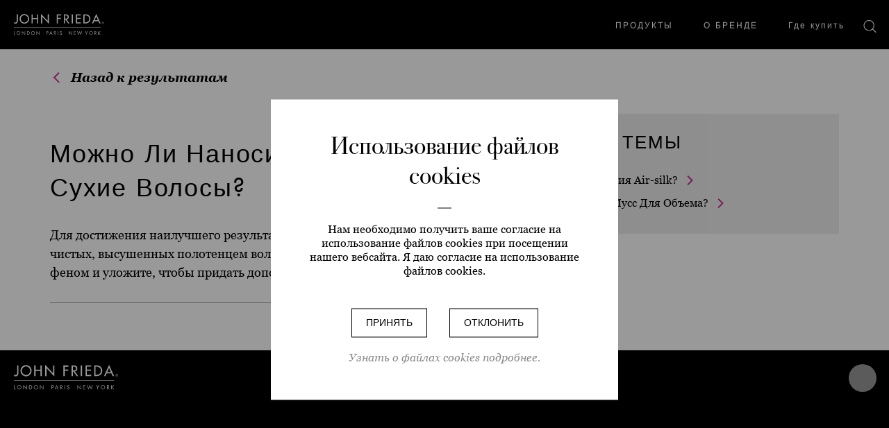

--- FILE ---
content_type: text/html
request_url: https://www.johnfrieda.com/ru-ru/chasto-zadavaemie-voprosi/moho-hahoct-mcc-ha-cxe-booc/
body_size: 7975
content:
<!DOCTYPE html>
<html  lang="ru" prefix="og: http://ogp.me/ns# fb: http://ogp.me/ns/fb# website: http://ogp.me/ns/website#">
<head>
  <meta charset="utf-8" />
  <title>Часто Задаваемые Вопросы Volume Lift Мусс для уплотнения и придания волосам объема | John Frieda</title>

<meta name="viewport" content="width=device-width,initial-scale=1.0" />
<meta name="format-detection" content="telephone=no" />
  <meta http-equiv="X-UA-Compatible" content="IE=edge" />
<meta name="author" content="Copyright © Kao Corporation. All rights reserved." />
<meta name="keywords" content="Можно Ли Наносить Мусс На Сухие Волосы?" />
  <meta name="description" content="Формула с технологией Air-Silk помогает приподнять тонкие безжизненные волосы для упругого объема и осязаемой мягкости, не утяжеляя их." />
<meta name="yandex-verification" content="250d5e3d3f4b4657" /><meta name="google-site-verification" content="3CwexwXi4dbjqSKm-KVigv5oFf-KDRLkCiiEqlqV9Sk" /><meta property="og:title" content="Часто Задаваемые Вопросы Volume Lift Мусс для уплотнения и придания волосам объема | John Frieda" />
  <meta property="og:type" content="website" />
  <meta property="og:description" content="Формула с технологией Air-Silk помогает приподнять тонкие безжизненные волосы для упругого объема и осязаемой мягкости, не утяжеляя их." />
  <meta property="og:url" content="https://www.johnfrieda.com/ru-ru/chasto-zadavaemie-voprosi/moho-hahoct-mcc-ha-cxe-booc/" />
  <meta property="og:site_name" content="" />
<meta property="og:country-name" content="ru" />
<meta property="mf:category" content="full-repair" />
<link rel="canonical" href="https://www.johnfrieda.com/ru-ru/chasto-zadavaemie-voprosi/moho-hahoct-mcc-ha-cxe-booc/"/>
<link rel="shortcut icon" type="image/vnd.microsoft.icon" href="https://www.johnfrieda.com/content/dam/sites/kaousa/www-johnfrieda-com/master/global/JF_Favicon_48x48_UK_09May.ico"/>
  <!-- css -->
  <link rel="stylesheet" href="/etc/clientlibs/common/lib.css" type="text/css">
<link rel="stylesheet" href="/etc/clientlibs/common/basic.css" type="text/css">
<link rel="stylesheet" href="/etc/designs/kaousa/www-johnfrieda-com/basic.css" type="text/css">
<link rel="stylesheet" href="/etc/clientlibs/common/component.css" type="text/css">
<link rel="stylesheet" href="/etc/clientlibs/kaousa/common/component.css" type="text/css">
<link rel="stylesheet" href="/etc/clientlibs/kaousa/www-johnfrieda-com/component.css" type="text/css">
<link rel="stylesheet" href="/etc/designs/kaousa/common/blog.css" type="text/css">
<link rel="stylesheet" href="/etc/designs/kaousa/www-johnfrieda-com/component.css" type="text/css">
<link rel="stylesheet" href="/etc/clientlibs/common/option.css" type="text/css">
<link rel="stylesheet" href="/etc/designs/kaousa/www-johnfrieda-com/option.css" type="text/css">
<link rel="stylesheet" href="/content/dam/resources/kao/zeta/css/zeta-serp.css"/>
<link rel="stylesheet" href="/content/dam/resources/kao/zeta/css/zeta-serp-resp.css"/>
<!-- / css -->

  <script src="/etc/clientlibs/common/lib.js"></script>


<script src="//assets.adobedtm.com/46f7aa89c5c29a2e0a036bb0dd699ffc023b83b8/satelliteLib-5e7ff9e30a8f4a37d430e3ab3766d95a3a77fbd5.js"></script>
<script type="text/javascript" src="//fontplus.aem.kao.com/accessor/script/fontplus.js?EIr0inqzQsY%3D&pm=1&aa=1"></script><style>
    .s7responsiveImage{ width: 100% }
</style>
</head>
<body data-content-path="/content/wcm_kao/sites/kaousa/www-johnfrieda-com/ru/ru/chasto-zadavaemie-voprosi/moho-hahoct-mcc-ha-cxe-booc">
<div id="wrapper">
        <noscript>
            <div class="noscript">To view this website correctly, please ensure you have <span>JavaScript enabled.</span><br />Some of the website layout and links may not function properly with JavaScript disabled.</div>
        </noscript>

    <!-- area-BrHeader -->
<div class="g-Area" id="area-BrHeader">
 <div></div>

 <div class="jf-Header__wrapper"> 
  <div class="jf-Header"> 
   <div class="jf-Header__logo"> 
    <!-- PARSYS --> 
    <a class="g-Image l-Image is-link jf-Header__logoImage is-paddingReset" href="https://www.johnfrieda.com/ru-ru/home/" target="_self" id="common_image_item_20180516233152692_efjb"><p class="g-Image__img l-Image__img"><img src="/content/dam/sites/kaousa/www-johnfrieda-com/master/svg/jf-logo.svg" class="dmDisable cq-dd-image" alt="John Frieda" style="width : 100%;"></p></a>
 
    <!-- /PARSYS --> 
   </div> 
   <div class="jf-Header__nav"> 
    <button class="jf-Header__navToggle js-mainNavToggle" type="button" data-menuclosedlabel="Меню" data-menuopenlabel="Закрыть"></button> 
    <div class="jf-Header__mainNav"> 
     <div> 
      <!-- PARSYS --> 
      <div class="g-GroupBox l-GroupBox opt-al_l jf_header_gp jf_header_gp_product is-paddingReset">
 <div class="is-gutter--m g-TextLinkP l-TextLinkP">
 <ul class="g-TextLinkP__list l-TextLinkP__list">
  
  <li class="g-TextLinkP__list__item l-TextLinkP__list__item">
   <div class="g-TextLinkUnit l-TextLinkUnit jf-Header__nav__link jf_header_prod_link is-colorset--2 is-size--m">
 <a href="#" target="_self" id="common_text_link_unit_20180516233321431_63nu" class="g-TextLinkUnit__link l-TextLinkUnit__link js-anchorLink"><span class="cmn-richtext">
   <span><span class="opt-fontcolor--01"><span class="opt-fontfamily--03">ПРОДУКТЫ</span></span>
</span></span>
  <div class="opt-al_l slick-arrow slick-next jf-Header__prod__nav__arrow jf-Header__prod__nav__arrow__next is-gutter--m g-ButtonP l-ButtonP js-uniformHeight" data-uniform-target="g-ButtonP__list__item">
 <ul class="g-ButtonP__list l-ButtonP__list">
  
  <li class="g-ButtonP__list__item l-ButtonP__list__item">
   <div class="g-ButtonUnit l-ButtonUnit is-colorset--1 is-size--m is-rightIcon">
 <span class="g-ButtonUnit__link l-ButtonUnit__link js-anchorLink"><span class="cmn-richtext">
   </span><span class="cmn-icon cmn-icon--bullet g-ButtonUnit__link__icon l-ButtonUnit__link__icon"></span>
  </span>
</div></li>
 </ul>
</div>
</a>
 </li>
 </ul>
</div><div>
 <div class="jf_header_prod_drop_down" id="jf_header_prod_drop_down"> 
  <div class="jf_header_list"> 
   <div class="g-ListP l-ListP is-none">
 <ul class="g-ListP__ul l-ListP__ul">
  <li class="g-ListP__ul__item l-ListP__ul__item">
   <span class="g-ListUnit l-ListUnit"><span class="cmn-richtext">
  <span><span class="opt-fontfamily--03">Продукты</span>
</span></span></span></li>
  <li class="g-ListP__ul__item l-ListP__ul__item">
   <a class="is-link g-ListUnit l-ListUnit" href="https://www.johnfrieda.com/ru-ru/producti/frizz-ease/" target="_self" id="common_list_element_20180516233957227_0MIT"><span class="cmn-richtext">
  <span><span class="opt-fontcolor--01"><span class="opt-fontfamily--03">Frizz Ease</span></span>
</span></span></a></li>
  <li class="g-ListP__ul__item l-ListP__ul__item">
   <a class="is-link g-ListUnit l-ListUnit" href="https://www.johnfrieda.com/ru-ru/producti/sheer-blonde/" target="_self" id="common_list_element_20180516233957231_bAYx"><span class="cmn-richtext">
  <span><span class="opt-fontcolor--01"><span class="opt-fontfamily--03">Sheer Blonde</span></span>
</span></span></a></li>
  <li class="g-ListP__ul__item l-ListP__ul__item">
   <a class="is-link g-ListUnit l-ListUnit" href="https://www.johnfrieda.com/ru-ru/producti/brilliant-brunette/" target="_self" id="common_list_element_20180516233957235_w3dA"><span class="cmn-richtext">
  <span><span class="opt-fontcolor--01"><span class="opt-fontfamily--03">Brilliant Brunette</span></span>
</span></span></a></li>
  <li class="g-ListP__ul__item l-ListP__ul__item">
   <a class="is-link g-ListUnit l-ListUnit" href="https://www.johnfrieda.com/ru-ru/producti/volume-lift/" target="_self" id="common_list_element_20180516233957243_I93s"><span class="cmn-richtext">
  <span><span class="opt-fontcolor--01"><span class="opt-fontfamily--03">Volume Lift</span></span>
</span></span></a></li>
  <li class="g-ListP__ul__item l-ListP__ul__item">
   <a class="is-link g-ListUnit l-ListUnit" href="https://www.johnfrieda.com/ru-ru/producti/full-repair/" target="_self" id="common_list_element_20180516233957239_E4RF"><span class="cmn-richtext">
  <span><span class="opt-fontcolor--01"><span class="opt-fontfamily--03">Full Repair</span></span>
</span></span></a></li>
  <li class="g-ListP__ul__item l-ListP__ul__item">
   <a class="is-link g-ListUnit l-ListUnit" href="https://www.johnfrieda.com/ru-ru/producti/detox-and-repair/" target="_self" id="common_list_element_20210325021131202_uJdK"><span class="cmn-richtext">
  <span><span class="opt-fontcolor--01"><span class="opt-fontfamily--03">Detox &amp; Repair</span></span>
</span></span></a></li>
  <li class="g-ListP__ul__item l-ListP__ul__item">
   <a class="is-link g-ListUnit l-ListUnit" href="https://www.johnfrieda.com/ru-ru/producti/hydrate-recharge/" target="_self" id="common_list_element_20210325021131212_75dN"><span class="cmn-richtext">
  <span><span class="opt-fontcolor--01"><span class="opt-fontfamily--03">Hydrate &amp; Recharge</span></span>
</span></span></a></li>
  <li class="g-ListP__ul__item l-ListP__ul__item">
   <a class="is-link g-ListUnit l-ListUnit" href="https://www.johnfrieda.com/ru-ru/producti/lines/" target="_self" id="common_list_element_20180516233957269_vLM7"><span class="cmn-richtext">
  <span><span class="opt-fontcolor--01"><span class="opt-fontfamily--03">Показать все продукты</span></span>
</span></span></a></li>
 </ul>
</div>
 
  </div> 
  <div class="jf_header_list"> 
   <div class="g-ListP l-ListP is-none">
 <ul class="g-ListP__ul l-ListP__ul">
  <li class="g-ListP__ul__item l-ListP__ul__item">
   <span class="g-ListUnit l-ListUnit"><span class="cmn-richtext">
  <span><span class="opt-fontfamily--03">Тип продукта</span>
</span></span></span></li>
  <li class="g-ListP__ul__item l-ListP__ul__item">
   <a class="is-link g-ListUnit l-ListUnit" href="https://www.johnfrieda.com/ru-ru/producti/shampun/" target="_self" id="common_list_element_20180516233957275_ZDT2"><span class="cmn-richtext">
  <span><span class="opt-fontcolor--01"><span class="opt-fontfamily--03">Шампунь</span></span>
</span></span></a></li>
  <li class="g-ListP__ul__item l-ListP__ul__item">
   <a class="is-link g-ListUnit l-ListUnit" href="https://www.johnfrieda.com/ru-ru/producti/kondicioner/" target="_self" id="common_list_element_20180516233957279_BfhI"><span class="cmn-richtext">
  <span><span class="opt-fontcolor--01"><span class="opt-fontfamily--03">Кондиционер</span></span>
</span></span></a></li>
  <li class="g-ListP__ul__item l-ListP__ul__item">
   <a class="is-link g-ListUnit l-ListUnit" href="https://www.johnfrieda.com/ru-ru/producti/uhod-dlja-volos/" target="_self" id="common_list_element_20180516233957283_YEyJ"><span class="cmn-richtext">
  <span><span class="opt-fontcolor--01"><span class="opt-fontfamily--03">Специальный уход </span></span>
</span></span></a></li>
  <li class="g-ListP__ul__item l-ListP__ul__item">
   <a class="is-link g-ListUnit l-ListUnit" href="https://www.johnfrieda.com/ru-ru/producti/dlja-ukladki-volos/" target="_self" id="common_list_element_20190125181734038_Hkpv"><span class="cmn-richtext">
  <span><span class="opt-fontcolor--01"><span class="opt-fontfamily--03">Продукты для укладки</span></span>
</span></span></a></li>
  <li class="g-ListP__ul__item l-ListP__ul__item">
   <a class="is-link g-ListUnit l-ListUnit" href="https://www.johnfrieda.com/ru-ru/producti/types/" target="_self" id="common_list_element_20180516233957298_L2Ae"><span class="cmn-richtext">
  <span><span class="opt-fontcolor--01"><span class="opt-fontfamily--03">Показать все продукты</span></span>
</span></span></a></li>
 </ul>
</div>
 
   <div class="jf_header_drop_down_image"> 
    <div class="g-ListP l-ListP is-none">
 <ul class="g-ListP__ul l-ListP__ul">
  <li class="g-ListP__ul__item l-ListP__ul__item">
   <a class="is-link g-ListUnit l-ListUnit" href="https://www.johnfrieda.com/ru-ru/producti/" target="_self" id="common_list_element_20180516233957311_3Ybf"><span class="cmn-richtext">
  <span><span class="opt-fontcolor--01"><span class="opt-fontfamily--03">Выбрать Стиль</span></span>
</span></span></a></li>
 </ul>
</div>
 
   </div> 
  </div> 
 </div>
</div>

</div><div class="g-GroupBox l-GroupBox opt-al_l jf_header_gp is-paddingReset">
 <div class="is-gutter--m g-TextLinkP l-TextLinkP">
 <ul class="g-TextLinkP__list l-TextLinkP__list">
  
  <li class="g-TextLinkP__list__item l-TextLinkP__list__item">
   <div class="g-TextLinkUnit l-TextLinkUnit jf-Header__nav__link is-colorset--2 is-size--m">
 <a href="https://www.johnfrieda.com/ru-ru/o/" target="_self" id="common_text_link_unit_20180516233952847_T1SH" class="g-TextLinkUnit__link l-TextLinkUnit__link js-anchorLink"><span class="cmn-richtext">
   <span><span class="opt-fontcolor--01"><span class="opt-fontfamily--03">О БРЕНДЕ</span></span>
</span></span>
  </a>
</div></li>
 </ul>
</div>

</div><div class="g-GroupBox l-GroupBox opt-al_l jf_header_gp is-paddingReset">
 <div class="is-gutter--m g-TextLinkP l-TextLinkP">
 <ul class="g-TextLinkP__list l-TextLinkP__list">
  
  <li class="g-TextLinkP__list__item l-TextLinkP__list__item">
   <div class="g-TextLinkUnit l-TextLinkUnit jf-Header__nav__link is-colorset--2 is-size--m">
 <a href="https://www.johnfrieda.com/ru-ru/gde-kupit/" target="_self" id="common_text_link_unit_20180630131718985_CS0z" class="g-TextLinkUnit__link l-TextLinkUnit__link js-anchorLink"><span class="cmn-richtext">
   <span><span class="opt-fontcolor--01"><span class="opt-fontfamily--03">Где купить</span></span></span></span>
  </a>
</div></li>
 </ul>
</div>

</div>
 
      <!-- /PARSYS --> 
     </div> 
    </div> 
    <div class="jf-Header__navSearch js-navSearch"> 
     <div class="jf-Header__navSearch__inner"> 
      <button class="jf-Header__navSearch__link"> <img class="jf-Header__navSearch__linkIcon" src="/content/dam/sites/kaousa/www-johnfrieda-com/svg/magnifying-glass-white.svg" alt=""> </button> 
      <!-- mars form --> 
      <script>
					!function(){
					  var G = GALFSRAM = window.GALFSRAM || {}
					  G.mfx = G.mfx || {}
					  G.mfx.router_mode = 'history'
					}();
				</script> 
      <div class="jf-header-search-block"> 
       <!-- marsflag --> 
       <div class="mf_finder_header"> 
        <!--̶custom element tag of the search box ----> 
        <zeta-search-box target="johnfrieda" lang="ru-ru" placeholder="поиск" ignore-search-result="" autocomplete="" serp-url="/ru-ru/search/"></zeta-search-box> 
       </div> 
       <!-- / marsflag --> 
      </div> 
      <!-- /mars form --> 
      <button class="jf-Header__navSearch__close"></button> 
     </div> 
    </div> 
   </div> 
  </div> 
 </div>
 

</div><!-- / area-BrHeader --><!-- area-Contents -->
<div class="g-Area" id="area-Contents" >
	<div class="g-Section l-Section is-paddingReset--leftRight" id="common_section_wrapper_1">
 <div class="g-Section__inner l-Section__inner">
  <div class="g-Column l-Column js-uniformHeight opt-sm-w100p opt-md-w100p opt-lg-w100p" id="common_column_separator_1" data-uniform-target="g-ColumnUnit">
 <div class="g-Column__inner l-Column__inner">
  
  <div class="g-Column__cols l-Column__cols g-Column__cols-lg-1 g-Column__cols-md-1 g-Column__cols-sm-1">
   <div class="g-ColumnUnit l-ColumnUnit">
 <div class="jf-faq_back_to_search_results is-gutter--none g-TextLinkP l-TextLinkP">
 <ul class="g-TextLinkP__list l-TextLinkP__list">
  
  <li class="g-TextLinkP__list__item l-TextLinkP__list__item">
   <div class="g-TextLinkUnit l-TextLinkUnit jf-cta_arrow is-colorset--1 is-size--m">
 <a href="javascript:history.back();" target="_self" id="common_text_link_unit_20170523202621447_hmuF" class="g-TextLinkUnit__link l-TextLinkUnit__link js-anchorLink"><span class="cmn-richtext">
   <span>Назад к результатам
</span></span>
  </a>
</div></li>
 </ul>
</div>

</div>
  </div>
 </div>
</div><div class="g-Column l-Column js-uniformHeight opt-sm-w100p opt-md-w100p opt-lg-w100p" id="common_column_separator_2" data-uniform-target="g-ColumnUnit">
 <div class="g-Column__inner l-Column__inner">
  
  <div class="g-Column__cols l-Column__cols g-Column__cols-lg-2 g-Column__cols-md-1 g-Column__cols-sm-1">
   <div class="g-ColumnUnit l-ColumnUnit jf-question_and_answer">
 <div class="g-HeadingTitle l-HeadingTitle is-titleBorder--none g-HeadingTitle--h2 l-HeadingTitle--h2">
 <div class="g-HeadingTitle__titleBlock l-HeadingTitle__titleBlock">
  <div class="g-HeadingTitle__titleBlock__titleBox l-HeadingTitle__titleBlock__titleBox">
   <div class="g-HeadingTitle__titleBlock__titleBox__title l-HeadingTitle__titleBlock__titleBox__title">
    <h2 class="g-HeadingTitle__h2 l-HeadingTitle__h2"><span class="cmn-richtext">
      <span><span class="opt-fontfamily--03">Можно Ли Наносить Мусс На Сухие Волосы?</span>
</span></span></h2>
   </div>
  </div>
 </div>
</div><div class="g-Text l-Text">
 <p class="cmn-richtext">
  <span>Для достижения наилучшего результата используйте мусс на чистых, высушенных полотенцем волосах, а затем высушите феном и уложите, чтобы придать дополнительный объем.<br />

</span></p>
</div>

</div>
  </div>
  <div class="g-Column__cols l-Column__cols g-Column__cols-lg-2 g-Column__cols-md-1 g-Column__cols-sm-1">
   <div class="g-ColumnUnit l-ColumnUnit jf-related_faqs">
 <div class="g-HeadingTitle l-HeadingTitle g-HeadingTitle--h3 l-HeadingTitle--h3">
 <div class="g-HeadingTitle__titleBlock l-HeadingTitle__titleBlock">
  <div class="g-HeadingTitle__titleBlock__titleBox l-HeadingTitle__titleBlock__titleBox">
   <div class="g-HeadingTitle__titleBlock__titleBox__title l-HeadingTitle__titleBlock__titleBox__title">
    <h3 class="g-HeadingTitle__h3 l-HeadingTitle__h3"><span class="cmn-richtext">
      <span><span class="opt-fontfamily--03">ПОХОЖИЕ ТЕМЫ</span>
</span></span></h3>
   </div>
  </div>
 </div>
</div><div class="is-gutter--none g-TextLinkP l-TextLinkP">
 <ul class="g-TextLinkP__list l-TextLinkP__list">
  
  <li class="g-TextLinkP__list__item l-TextLinkP__list__item">
   <div class="g-TextLinkUnit l-TextLinkUnit jf-cta_arrow is-colorset--1 is-size--m">
 <a href="https://www.johnfrieda.com/ru-ru/chasto-zadavaemie-voprosi/o-aoe-exoorair-silk/" target="_self" id="common_text_link_unit_20170523201328451_NQmH" class="g-TextLinkUnit__link l-TextLinkUnit__link js-anchorLink"><span class="cmn-richtext">
   <span>Что Такое Технология Air-silk?
</span></span>
  </a>
</div></li>
  <li class="g-TextLinkP__list__item l-TextLinkP__list__item">
   <div class="g-TextLinkUnit l-TextLinkUnit jf-cta_arrow is-colorset--1 is-size--m">
 <a href="https://www.johnfrieda.com/ru-ru/chasto-zadavaemie-voprosi/kak-coobat-mcc-oema/" target="_self" id="common_text_link_unit_20210618233252498_mmLm" class="g-TextLinkUnit__link l-TextLinkUnit__link js-anchorLink"><span class="cmn-richtext">
   <span>Как Использовать Мусс Для Объема?
</span></span>
  </a>
</div></li>
 </ul>
</div>

</div>
  </div>
 </div>
</div>
 </div>
</div>
</div>
<!-- / area-Contents -->
<!-- area-BrFooter -->
<div class="g-Area" id="area-BrFooter">
 <div class="g-BrFooter l-BrFooter">
  <div class="g-BrFooter__inner l-BrFooter__inner">
   <div class="g-BrFooter__sitemapBlock l-BrFooter__sitemapBlock">
    <div class="g-BrFooter__sitemapBlock__sitemap l-BrFooter__sitemapBlock__sitemap">
     <div class="g-BrFooterSitemap l-BrFooterSitemap js-uniformHeight" data-uniform-target="g-BrFooterSitemapUnit">
      <div class="g-BrFooterSitemap__list l-BrFooterSitemap__list">
       <div class="g-BrFooterSitemap__list__tile l-BrFooterSitemap__list__tile g-BrFooterSitemap__list__tile-lg-4 g-BrFooterSitemap__list__tile-md-2 g-BrFooterSitemap__list__tile-sm-1">
        <div class="g-BrFooterSitemapUnit l-BrFooterSitemapUnit js-BrFooter" data-accordion-label="g-BrFooterSitemapUnit__title" data-accordion-panel="g-BrFooterSitemapUnit__panel">
 <p class="g-BrFooterSitemapUnit__title l-BrFooterSitemapUnit__title"></p>
</div>
       </div>
       <div class="g-BrFooterSitemap__list__tile l-BrFooterSitemap__list__tile g-BrFooterSitemap__list__tile-lg-4 g-BrFooterSitemap__list__tile-md-2 g-BrFooterSitemap__list__tile-sm-1">
        <div class="g-BrFooterSitemapUnit l-BrFooterSitemapUnit js-BrFooter" data-accordion-label="g-BrFooterSitemapUnit__title" data-accordion-panel="g-BrFooterSitemapUnit__panel">
 <p class="g-BrFooterSitemapUnit__title l-BrFooterSitemapUnit__title"></p>
</div>
       </div>
       <div class="g-BrFooterSitemap__list__tile l-BrFooterSitemap__list__tile g-BrFooterSitemap__list__tile-lg-4 g-BrFooterSitemap__list__tile-md-2 g-BrFooterSitemap__list__tile-sm-1">
        <div class="g-BrFooterSitemapUnit l-BrFooterSitemapUnit js-BrFooter" data-accordion-label="g-BrFooterSitemapUnit__title" data-accordion-panel="g-BrFooterSitemapUnit__panel">
 <p class="g-BrFooterSitemapUnit__title l-BrFooterSitemapUnit__title"></p>
</div>
       </div>
       <div class="g-BrFooterSitemap__list__tile l-BrFooterSitemap__list__tile g-BrFooterSitemap__list__tile-lg-4 g-BrFooterSitemap__list__tile-md-2 g-BrFooterSitemap__list__tile-sm-1">
        <div class="g-BrFooterSitemapUnit l-BrFooterSitemapUnit js-BrFooter" data-accordion-label="g-BrFooterSitemapUnit__title" data-accordion-panel="g-BrFooterSitemapUnit__panel">
 <p class="g-BrFooterSitemapUnit__title l-BrFooterSitemapUnit__title"></p>
</div>
       </div>
      </div>
     </div>
    </div>
   </div>
   <div class="g-BrFooter__infoBlock l-BrFooter__infoBlock">
    <div>
 <footer class="jf-Footer u-clearfix"> 
  <div class="container jf-Footer__logoSocialWrap"> 
   <!-- PARSYS --> 
   <a class="g-HeadingTitle l-HeadingTitle is-link jf-Footer__logo is-paddingReset g-HeadingTitle--h2 l-HeadingTitle--h2" href="https://www.johnfrieda.com/ru-ru/home/" target="_self" id="common_heading_title_item_20170314112448611_QjuD">
 <div class="g-HeadingTitle__titleBlock l-HeadingTitle__titleBlock">
  <div class="g-HeadingTitle__titleBlock__titleBox l-HeadingTitle__titleBlock__titleBox">
   <div class="g-HeadingTitle__titleBlock__titleBox__title l-HeadingTitle__titleBlock__titleBox__title opt-lg-w50p opt-md-w60p opt-sm-w80p">
    <h2 class="g-HeadingTitle__h2 l-HeadingTitle__h2">
     <span class="g-Image l-Image is-link" id="common_image_item_20170705142730190_h5kl"><p class="g-Image__img l-Image__img"><img src="/content/dam/sites/kaousa/www-johnfrieda-com/master/svg/jf-logo.svg" class="dmDisable cq-dd-image" alt="jf-logo" style="width : 100%;"></p></span></h2>
   </div>
  </div>
 </div></a><div class="jf-Footer__socialLinks is-gutter--s g-ButtonP l-ButtonP js-uniformHeight" data-uniform-target="g-ButtonP__list__item">
 <ul class="g-ButtonP__list l-ButtonP__list">
  
  <li class="g-ButtonP__list__item l-ButtonP__list__item">
   

</li>
  <li class="g-ButtonP__list__item l-ButtonP__list__item">
   

</li>
  <li class="g-ButtonP__list__item l-ButtonP__list__item">
   <div class="g-ButtonUnit l-ButtonUnit jf-Footer__SNSIconUnit is-colorset--1 is-size--m">
 <a href="https://vk.com/johnfriedarus" target="_blank" id="common_button_unit_20170314114114210_0Txk" class="g-ButtonUnit__link l-ButtonUnit__link js-anchorLink is-background js-dm-bgimage" data-src="//kao-h.assetsadobe3.com/is/image/content/dam/sites/kaousa/www-johnfrieda-com/master/svg/vk-footer.png?fmt=png-alpha" data-bgimg-org="/content/dam/sites/kaousa/www-johnfrieda-com/master/svg/vk-footer.png" data-width-org="980" data-height-org="560"><span class="cmn-richtext">
   <span>Instagram
</span></span>
  </a>
</div></li>
 </ul>
</div>
 
   <!-- /PARSYS --> 
  </div> 
  <div class="container jf-Footer__flexWrapperOuter"> 
   <div class="container jf-Footer__flexWrapper"> 
    <!-- PARSYS --> 
    
 
    <!-- /PARSYS --> 
    <!-- PARSYS --> 
    <div class="g-TileLinkTextP l-TileLinkTextP js-uniformHeight jf-Footer__nav is-gutter--none" data-uniform-target="g-TileLinkTextUnit__leadBlock,g-TileLinkTextUnit">
 <ul class="g-TileLinkTextP__list l-TileLinkTextP__list">
  <li class="g-TileLinkTextP__list__tile l-TileLinkTextP__list__tile g-TileLinkTextP__list__tile-lg-2 g-TileLinkTextP__list__tile-md-2 g-TileLinkTextP__list__tile-sm-2">
   <a class="g-TileLinkTextUnit l-TileLinkTextUnit is-colorset--1 jf-Footer__navItem is-noicon" id="common_tile_link_unit_20170314114618044_hx6M" href="https://www.johnfrieda.com/ru-ru/izmenit-yazik-strani/" target="_self">
 <div class="g-TileLinkTextUnit__leadBlock l-TileLinkTextUnit__leadBlock">
  <div class="g-TileLinkTextUnit__leadBlock__title l-TileLinkTextUnit__leadBlock__title">
   <div class="g-Text l-Text is-background js-dm-bgimage" data-src="//kao-h.assetsadobe3.com/is/image/content/dam/sites/kaousa/www-johnfrieda-com/master/svg/flags/ru.svg?fmt=png-alpha" data-bgimg-org="/content/dam/sites/kaousa/www-johnfrieda-com/master/svg/flags/ru.svg" data-width-org="0" data-height-org="0">
 <p class="cmn-richtext">
  <span><span class="opt-fontfamily--03">Сменить страну</span>
</span></p>
</div>
  </div>
 </div></a></li>
  <li class="g-TileLinkTextP__list__tile l-TileLinkTextP__list__tile g-TileLinkTextP__list__tile-lg-2 g-TileLinkTextP__list__tile-md-2 g-TileLinkTextP__list__tile-sm-2">
   <a class="g-TileLinkTextUnit l-TileLinkTextUnit is-colorset--1 jf-Footer__navItem is-noicon" id="common_tile_link_unit_20170314114708476_5zIS" href="https://www.johnfrieda.com/ru-ru/politika-konfedencialnosti/" target="_self">
 <div class="g-TileLinkTextUnit__leadBlock l-TileLinkTextUnit__leadBlock">
  <div class="g-TileLinkTextUnit__leadBlock__title l-TileLinkTextUnit__leadBlock__title">
   <div class="g-Text l-Text">
 <p class="cmn-richtext">
  <span><span class="opt-fontfamily--03">Политика Конфиденциальности</span>
</span></p>
</div>
  </div>
 </div></a></li>
  <li class="g-TileLinkTextP__list__tile l-TileLinkTextP__list__tile g-TileLinkTextP__list__tile-lg-2 g-TileLinkTextP__list__tile-md-2 g-TileLinkTextP__list__tile-sm-2">
   <a class="g-TileLinkTextUnit l-TileLinkTextUnit is-colorset--1 jf-Footer__navItem is-noicon" id="common_tile_link_unit_20180320190822264_SVR6" href="https://www.johnfrieda.com/ru-ru/chasto-zadavaemie-voprosi/" target="_self">
 <div class="g-TileLinkTextUnit__leadBlock l-TileLinkTextUnit__leadBlock">
  <div class="g-TileLinkTextUnit__leadBlock__title l-TileLinkTextUnit__leadBlock__title">
   <div class="g-Text l-Text">
 <p class="cmn-richtext">
  <span><span class="opt-fontfamily--03">Часто Задаваемые Вопросы</span>
</span></p>
</div>
  </div>
 </div></a></li>
  <li class="g-TileLinkTextP__list__tile l-TileLinkTextP__list__tile g-TileLinkTextP__list__tile-lg-2 g-TileLinkTextP__list__tile-md-2 g-TileLinkTextP__list__tile-sm-2">
   <a class="g-TileLinkTextUnit l-TileLinkTextUnit is-colorset--1 jf-Footer__navItem is-noicon" id="common_tile_link_unit_20170314114730365_QV08" href="http://www.kaocareers.com/patents/" target="_self">
 <div class="g-TileLinkTextUnit__leadBlock l-TileLinkTextUnit__leadBlock">
  <div class="g-TileLinkTextUnit__leadBlock__title l-TileLinkTextUnit__leadBlock__title">
   <div class="g-Text l-Text">
 <p class="cmn-richtext">
  <span><span class="opt-fontfamily--03">Патенты</span>
</span></p>
</div>
  </div>
 </div></a></li>
  <li class="g-TileLinkTextP__list__tile l-TileLinkTextP__list__tile g-TileLinkTextP__list__tile-lg-2 g-TileLinkTextP__list__tile-md-2 g-TileLinkTextP__list__tile-sm-2">
   <a class="g-TileLinkTextUnit l-TileLinkTextUnit is-colorset--1 jf-Footer__navItem is-noicon" id="common_tile_link_unit_20170314114740143_hcI8" href="https://www.johnfrieda.com/ru-ru/svyazatsa-s-nami/" target="_self">
 <div class="g-TileLinkTextUnit__leadBlock l-TileLinkTextUnit__leadBlock">
  <div class="g-TileLinkTextUnit__leadBlock__title l-TileLinkTextUnit__leadBlock__title">
   <div class="g-Text l-Text">
 <p class="cmn-richtext">
  <span><span class="opt-fontfamily--03">Контакты</span>
</span></p>
</div>
  </div>
 </div></a></li>
  <li class="g-TileLinkTextP__list__tile l-TileLinkTextP__list__tile g-TileLinkTextP__list__tile-lg-2 g-TileLinkTextP__list__tile-md-2 g-TileLinkTextP__list__tile-sm-2">
   <a class="g-TileLinkTextUnit l-TileLinkTextUnit is-colorset--1 jf-Footer__navItem is-noicon" id="common_tile_link_unit_20170314114821326_I50H" href="http://www.kaocareers.com/" target="_self">
 <div class="g-TileLinkTextUnit__leadBlock l-TileLinkTextUnit__leadBlock">
  <div class="g-TileLinkTextUnit__leadBlock__title l-TileLinkTextUnit__leadBlock__title">
   <div class="g-Text l-Text">
 <p class="cmn-richtext">
  <span><span class="opt-fontfamily--03">Kao Inc.</span>
</span></p>
</div>
  </div>
 </div></a></li>
  <li class="g-TileLinkTextP__list__tile l-TileLinkTextP__list__tile g-TileLinkTextP__list__tile-lg-2 g-TileLinkTextP__list__tile-md-2 g-TileLinkTextP__list__tile-sm-2">
   <a class="g-TileLinkTextUnit l-TileLinkTextUnit is-colorset--1 jf-Footer__navItem is-noicon" id="common_tile_link_unit_20170314114853846_33KC" href="https://www.johnfrieda.com/ru-ru/pravovaya-informacia/" target="_self">
 <div class="g-TileLinkTextUnit__leadBlock l-TileLinkTextUnit__leadBlock">
  <div class="g-TileLinkTextUnit__leadBlock__title l-TileLinkTextUnit__leadBlock__title">
   <div class="g-Text l-Text">
 <p class="cmn-richtext">
  <span><span class="opt-fontfamily--03">Правовая информация</span>
</span></p>
</div>
  </div>
 </div></a></li>
  <li class="g-TileLinkTextP__list__tile l-TileLinkTextP__list__tile g-TileLinkTextP__list__tile-lg-2 g-TileLinkTextP__list__tile-md-2 g-TileLinkTextP__list__tile-sm-2">
   <a class="g-TileLinkTextUnit l-TileLinkTextUnit is-colorset--1 jf-Footer__navItem is-noicon" id="common_tile_link_unit_20170314114911459_85K7" href="https://www.johnfrieda.com/ru-ru/karta-saita/" target="_self">
 <div class="g-TileLinkTextUnit__leadBlock l-TileLinkTextUnit__leadBlock">
  <div class="g-TileLinkTextUnit__leadBlock__title l-TileLinkTextUnit__leadBlock__title">
   <div class="g-Text l-Text">
 <p class="cmn-richtext">
  <span><span class="opt-fontfamily--03">Карта сайта</span>
</span></p>
</div>
  </div>
 </div></a></li>
  <li class="g-TileLinkTextP__list__tile l-TileLinkTextP__list__tile g-TileLinkTextP__list__tile-lg-2 g-TileLinkTextP__list__tile-md-2 g-TileLinkTextP__list__tile-sm-2">
   <a class="g-TileLinkTextUnit l-TileLinkTextUnit is-colorset--1 jf-Footer__navItem is-noicon" id="common_tile_link_unit_20210812054723820_6VMQ" href="https://www.johnfrieda.com/ru-ru/sustainability-commitment/" target="_self">
 <div class="g-TileLinkTextUnit__leadBlock l-TileLinkTextUnit__leadBlock">
  <div class="g-TileLinkTextUnit__leadBlock__title l-TileLinkTextUnit__leadBlock__title">
   <div class="g-Text l-Text">
 <p class="cmn-richtext">
  <span><span class="opt-fontfamily--03">Экологическая Ответственность</span>
</span></p>
</div>
  </div>
 </div></a></li>
 </ul>
</div>
 
    <!-- /PARSYS --> 
   </div> 
  </div> 
 </footer>
</div><div>
 <div class="jf-cookie_bar  js-cookie_bar"> 
  <!-- PARSYS --> 
  <div class="g-GroupBox l-GroupBox opt-al_c jf-cookie_bar__box--confirm is-background is-backgroundColor--1" id="jfCookieConfirm">
 <div class="g-HeadingTitle l-HeadingTitle g-HeadingTitle--h2 l-HeadingTitle--h2">
 <div class="g-HeadingTitle__titleBlock l-HeadingTitle__titleBlock">
  <div class="g-HeadingTitle__titleBlock__titleBox l-HeadingTitle__titleBlock__titleBox">
   <div class="g-HeadingTitle__titleBlock__titleBox__title l-HeadingTitle__titleBlock__titleBox__title">
    <h2 class="g-HeadingTitle__h2 l-HeadingTitle__h2"><span class="cmn-richtext">
      <span><span class="opt-fontcolor--02">Использование файлов cookies</span>
</span></span></h2>
   </div>
  </div>
 </div>
</div><div class="g-Text l-Text">
 <p class="cmn-richtext">
  <span><span class="opt-fontcolor--02">Нам необходимо получить ваше согласие на использование файлов cookies при посещении нашего вебсайта. Я даю согласие на использование файлов cookies.</span>
</span></p>
</div><div class="is-gutter--m g-ButtonP l-ButtonP js-uniformHeight" data-uniform-target="g-ButtonP__list__item">
 <ul class="g-ButtonP__list l-ButtonP__list">
  
  <li class="g-ButtonP__list__item l-ButtonP__list__item">
   <div class="g-ButtonUnit l-ButtonUnit js-jf_cookie_bar--accept is-colorset--2 is-size--m">
 <a href="javascript:void(0);" target="_self" id="common_button_unit_20170525221411563_im84" class="g-ButtonUnit__link l-ButtonUnit__link js-anchorLink"><span class="cmn-richtext">
   <span><span class="opt-fontfamily--04">ПРИНЯТЬ</span>
</span></span>
  </a>
</div></li>
  <li class="g-ButtonP__list__item l-ButtonP__list__item">
   <div class="g-ButtonUnit l-ButtonUnit js-jf_cookie_bar--decline is-colorset--2 is-size--m">
 <a href="javascript:void(0);" target="_self" id="common_button_unit_20170525221713684_E9H7" class="g-ButtonUnit__link l-ButtonUnit__link js-anchorLink"><span class="cmn-richtext">
   <span><span class="opt-fontfamily--04">ОТКЛОНИТЬ</span>
</span></span>
  </a>
</div></li>
 </ul>
</div><div class="is-gutter--none g-TextLinkP l-TextLinkP">
 <ul class="g-TextLinkP__list l-TextLinkP__list">
  
  <li class="g-TextLinkP__list__item l-TextLinkP__list__item">
   <div class="g-TextLinkUnit l-TextLinkUnit js-jf_cookie_bar--learn_more is-colorset--1 is-size--m">
 <a href="javascript:void(0);" target="_self" id="common_text_link_unit_20170525221953047_95e4" class="g-TextLinkUnit__link l-TextLinkUnit__link js-anchorLink"><span class="cmn-richtext">
   <span>Узнать о файлах cookies подробнее.
</span></span>
  </a>
</div></li>
 </ul>
</div>

</div><div class="g-GroupBox l-GroupBox opt-al_c jf-cookie_bar__box--decline is-background is-backgroundColor--1" id="jfCookieDecline">
 <div class="g-HeadingTitle l-HeadingTitle g-HeadingTitle--h2 l-HeadingTitle--h2">
 <div class="g-HeadingTitle__titleBlock l-HeadingTitle__titleBlock">
  <div class="g-HeadingTitle__titleBlock__titleBox l-HeadingTitle__titleBlock__titleBox">
   <div class="g-HeadingTitle__titleBlock__titleBox__title l-HeadingTitle__titleBlock__titleBox__title">
    <h2 class="g-HeadingTitle__h2 l-HeadingTitle__h2"><span class="cmn-richtext">
      <span><span class="opt-fontcolor--02">Использование файлов cookies</span>
</span></span></h2>
   </div>
  </div>
 </div>
</div><div class="g-Text l-Text">
 <p class="cmn-richtext">
  <span><span class="opt-fontcolor--02">К сожалению, вы нажали &quot;Отклонить&quot;. Наш вебсайт не может работать в обычном режиме без использования файлов cookies. Очень жаль, но вы не сможете посетить его. Может быть, вы измените свое решение?</span>
</span></p>
</div><div class="is-gutter--none g-TextLinkP l-TextLinkP">
 <ul class="g-TextLinkP__list l-TextLinkP__list">
  
  <li class="g-TextLinkP__list__item l-TextLinkP__list__item">
   <div class="g-TextLinkUnit l-TextLinkUnit js-jf_cookie_bar--continue is-colorset--1 is-size--m">
 <a href="javascript:void(0);" target="_self" id="common_text_link_unit_20170525222549009_1Rx5" class="g-TextLinkUnit__link l-TextLinkUnit__link js-anchorLink"><span class="cmn-richtext">
   <span>Включить использование файлов cookies, чтобы продолжить.
</span></span>
  </a>
</div></li>
 </ul>
</div>

</div><div class="g-GroupBox l-GroupBox jf-cookie_bar__box--learn_more is-background is-backgroundColor--1" id="jfCookieLearnMore">
 <div class="g-HeadingTitle l-HeadingTitle opt-al_c g-HeadingTitle--h2 l-HeadingTitle--h2">
 <div class="g-HeadingTitle__titleBlock l-HeadingTitle__titleBlock">
  <div class="g-HeadingTitle__titleBlock__titleBox l-HeadingTitle__titleBlock__titleBox">
   <div class="g-HeadingTitle__titleBlock__titleBox__title l-HeadingTitle__titleBlock__titleBox__title">
    <h2 class="g-HeadingTitle__h2 l-HeadingTitle__h2"><span class="cmn-richtext">
      <span><span class="opt-fontcolor--02">О файлах cookies</span>
</span></span></h2>
   </div>
  </div>
 </div>
</div><div class="g-HeadingTitle l-HeadingTitle g-HeadingTitle--h3 l-HeadingTitle--h3">
 <div class="g-HeadingTitle__titleBlock l-HeadingTitle__titleBlock">
  <div class="g-HeadingTitle__titleBlock__titleBox l-HeadingTitle__titleBlock__titleBox">
   <div class="g-HeadingTitle__titleBlock__titleBox__title l-HeadingTitle__titleBlock__titleBox__title">
    <h3 class="g-HeadingTitle__h3 l-HeadingTitle__h3"><span class="cmn-richtext">
      <span><span class="opt-fontcolor--02"><span class="opt-fontfamily--01">КАК И С КАКОЙ ЦЕЛЬЮ МЫ ИСПОЛЬЗУЕМ ФАЙЛЫ COOKIES:</span></span>
</span></span></h3>
   </div>
  </div>
 </div>
</div><div class="g-HeadingTitle l-HeadingTitle g-HeadingTitle--h4 l-HeadingTitle--h4">
 <div class="g-HeadingTitle__titleBlock l-HeadingTitle__titleBlock">
  <div class="g-HeadingTitle__titleBlock__titleBox l-HeadingTitle__titleBlock__titleBox">
   <div class="g-HeadingTitle__titleBlock__titleBox__title l-HeadingTitle__titleBlock__titleBox__title">
    <h4 class="g-HeadingTitle__h4 l-HeadingTitle__h4"><span class="cmn-richtext">
      <span><span class="opt-fontcolor--02"><span class="opt-fontfamily--01">Согласие на использование файлов cookies</span></span>
</span></span></h4>
   </div>
  </div>
 </div>
</div><div class="g-Text l-Text">
 <p class="cmn-richtext">
  <span><span class="opt-fontcolor--02">Сохраняет информацию о согласии пользователя на использование файлов cookie.</span>
</span></p>
</div><div class="g-HeadingTitle l-HeadingTitle g-HeadingTitle--h4 l-HeadingTitle--h4">
 <div class="g-HeadingTitle__titleBlock l-HeadingTitle__titleBlock">
  <div class="g-HeadingTitle__titleBlock__titleBox l-HeadingTitle__titleBlock__titleBox">
   <div class="g-HeadingTitle__titleBlock__titleBox__title l-HeadingTitle__titleBlock__titleBox__title">
    <h4 class="g-HeadingTitle__h4 l-HeadingTitle__h4"><span class="cmn-richtext">
      <span><span class="opt-fontcolor--02"><span class="opt-fontfamily--01">Фильтр содержания</span></span><br />

</span></span></h4>
   </div>
  </div>
 </div>
</div><div class="g-Text l-Text">
 <p class="cmn-richtext">
  <span><span class="opt-fontcolor--02">Определяет нажата ли кнопка &quot;Да&quot;=&quot;Все&quot;; &quot;Нет&quot;=&quot;Ничего&quot;. Кнопка &quot;Сбросить&quot; используется для удаления файлов cookies.</span>
</span></p>
</div><div class="g-HeadingTitle l-HeadingTitle g-HeadingTitle--h4 l-HeadingTitle--h4">
 <div class="g-HeadingTitle__titleBlock l-HeadingTitle__titleBlock">
  <div class="g-HeadingTitle__titleBlock__titleBox l-HeadingTitle__titleBlock__titleBox">
   <div class="g-HeadingTitle__titleBlock__titleBox__title l-HeadingTitle__titleBlock__titleBox__title">
    <h4 class="g-HeadingTitle__h4 l-HeadingTitle__h4"><span class="cmn-richtext">
      <span><span class="opt-fontcolor--02"><span class="opt-fontfamily--01">Adobe Analytics</span></span><br />

</span></span></h4>
   </div>
  </div>
 </div>
</div><div class="g-Text l-Text">
 <p class="cmn-richtext">
  <span><span class="opt-fontcolor--02">Определяет через историю посещений может ли используемый браузер сохранять файлы cookies.</span>
</span></p>
</div><div class="g-HeadingTitle l-HeadingTitle g-HeadingTitle--h4 l-HeadingTitle--h4">
 <div class="g-HeadingTitle__titleBlock l-HeadingTitle__titleBlock">
  <div class="g-HeadingTitle__titleBlock__titleBox l-HeadingTitle__titleBlock__titleBox">
   <div class="g-HeadingTitle__titleBlock__titleBox__title l-HeadingTitle__titleBlock__titleBox__title">
    <h4 class="g-HeadingTitle__h4 l-HeadingTitle__h4"><span class="cmn-richtext">
      <span><span class="opt-fontcolor--02"><span class="opt-fontfamily--01">Adobe Analytics</span></span><br />

</span></span></h4>
   </div>
  </div>
 </div>
</div><div class="g-Text l-Text">
 <p class="cmn-richtext">
  <span><span class="opt-fontcolor--02">Сохраняет информацию об активации карты кликов на данном вебсайте.</span>
</span></p>
</div><div class="g-HeadingTitle l-HeadingTitle g-HeadingTitle--h4 l-HeadingTitle--h4">
 <div class="g-HeadingTitle__titleBlock l-HeadingTitle__titleBlock">
  <div class="g-HeadingTitle__titleBlock__titleBox l-HeadingTitle__titleBlock__titleBox">
   <div class="g-HeadingTitle__titleBlock__titleBox__title l-HeadingTitle__titleBlock__titleBox__title">
    <h4 class="g-HeadingTitle__h4 l-HeadingTitle__h4"><span class="cmn-richtext">
      <span><span class="opt-fontcolor--02"><span class="opt-fontfamily--01">Adobe Analytics</span></span><br />

</span></span></h4>
   </div>
  </div>
 </div>
</div><div class="g-Text l-Text">
 <p class="cmn-richtext">
  <span><span class="opt-fontcolor--02">Сохраняет информацию о времени и дате посещения, относящуюся к определенному пользовательскому ID.</span>
</span></p>
</div><div class="g-HeadingTitle l-HeadingTitle g-HeadingTitle--h4 l-HeadingTitle--h4">
 <div class="g-HeadingTitle__titleBlock l-HeadingTitle__titleBlock">
  <div class="g-HeadingTitle__titleBlock__titleBox l-HeadingTitle__titleBlock__titleBox">
   <div class="g-HeadingTitle__titleBlock__titleBox__title l-HeadingTitle__titleBlock__titleBox__title">
    <h4 class="g-HeadingTitle__h4 l-HeadingTitle__h4"><span class="cmn-richtext">
      <span><span class="opt-fontcolor--02"><span class="opt-fontfamily--01">Adobe Analytics</span></span><br />

</span></span></h4>
   </div>
  </div>
 </div>
</div><div class="g-Text l-Text">
 <p class="cmn-richtext">
  <span><span class="opt-fontcolor--02">Сохраняет ID пользователя, время и дату посещения, если использование s_vi cookie невозможно по техническим причинам.</span>
</span></p>
</div><div class="g-HeadingTitle l-HeadingTitle g-HeadingTitle--h4 l-HeadingTitle--h4">
 <div class="g-HeadingTitle__titleBlock l-HeadingTitle__titleBlock">
  <div class="g-HeadingTitle__titleBlock__titleBox l-HeadingTitle__titleBlock__titleBox">
   <div class="g-HeadingTitle__titleBlock__titleBox__title l-HeadingTitle__titleBlock__titleBox__title">
    <h4 class="g-HeadingTitle__h4 l-HeadingTitle__h4"><span class="cmn-richtext">
      <span><span class="opt-fontcolor--02"><span class="opt-fontfamily--01">Adobe Marketing Cloud</span></span><br />

</span></span></h4>
   </div>
  </div>
 </div>
</div><div class="g-Text l-Text">
 <p class="cmn-richtext">
  <span><span class="opt-fontcolor--02">Присваивает ID пользователю и распознает пользователя по данному ID.</span>
</span></p>
</div><div class="g-HeadingTitle l-HeadingTitle g-HeadingTitle--h4 l-HeadingTitle--h4">
 <div class="g-HeadingTitle__titleBlock l-HeadingTitle__titleBlock">
  <div class="g-HeadingTitle__titleBlock__titleBox l-HeadingTitle__titleBlock__titleBox">
   <div class="g-HeadingTitle__titleBlock__titleBox__title l-HeadingTitle__titleBlock__titleBox__title">
    <h4 class="g-HeadingTitle__h4 l-HeadingTitle__h4"><span class="cmn-richtext">
      <span><span class="opt-fontcolor--02"><span class="opt-fontfamily--01">Instagram</span></span><br />

</span></span></h4>
   </div>
  </div>
 </div>
</div><div class="g-Text l-Text">
 <p class="cmn-richtext">
  <span><span class="opt-fontcolor--02">Используется социальной сетью Instagram, как только плагин Instagram был активирован на вебсайте. Для того,чтобы узнать больше о типе, целях и использовании данных файлов cookies, пройдите по ссылке: <a href="http://www.instagram.com/about/legal/privacy/#" target="_blank">http://www.instagram.com/about/legal/privacy/#</a></span>
</span></p>
</div><div class="g-HeadingTitle l-HeadingTitle g-HeadingTitle--h4 l-HeadingTitle--h4">
 <div class="g-HeadingTitle__titleBlock l-HeadingTitle__titleBlock">
  <div class="g-HeadingTitle__titleBlock__titleBox l-HeadingTitle__titleBlock__titleBox">
   <div class="g-HeadingTitle__titleBlock__titleBox__title l-HeadingTitle__titleBlock__titleBox__title">
    <h4 class="g-HeadingTitle__h4 l-HeadingTitle__h4"><span class="cmn-richtext">
      <span><span class="opt-fontcolor--02"><span class="opt-fontfamily--01">Pinterest</span></span><br />

</span></span></h4>
   </div>
  </div>
 </div>
</div><div class="g-Text l-Text">
 <p class="cmn-richtext">
  <span><span class="opt-fontcolor--02">Используется Pinterest, как только плагин Pinterest был активирован на вебсайте. Для того,чтобы узнать больше о типе, целях и использовании данных файлов cookies, пройдите по ссылке: <a href="http://about.pinterest.com/en/privacy-policy/" target="_blank">http://about.pinterest.com/en/privacy-policy/</a></span>
</span></p>
</div><div class="g-HeadingTitle l-HeadingTitle g-HeadingTitle--h4 l-HeadingTitle--h4">
 <div class="g-HeadingTitle__titleBlock l-HeadingTitle__titleBlock">
  <div class="g-HeadingTitle__titleBlock__titleBox l-HeadingTitle__titleBlock__titleBox">
   <div class="g-HeadingTitle__titleBlock__titleBox__title l-HeadingTitle__titleBlock__titleBox__title">
    <h4 class="g-HeadingTitle__h4 l-HeadingTitle__h4"><span class="cmn-richtext">
      <span><span class="opt-fontcolor--02"><span class="opt-fontfamily--01">Youtube</span></span><br />

</span></span></h4>
   </div>
  </div>
 </div>
</div><div class="g-Text l-Text">
 <p class="cmn-richtext">
  <span><span class="opt-fontcolor--02">Используется YouTube или Google, как только видео файл был просмотрен или добавлен на вебсайт. Для того,чтобы узнать больше о типе, целях и использовании данных файлов cookies, пройдите по ссылке: <a href="https://www.google.com/intl/en/policies/privacy/" target="_blank">https://www.google.com/intl/en/policies/privacy/</a></span>
</span></p>
</div><div class="g-HeadingTitle l-HeadingTitle g-HeadingTitle--h4 l-HeadingTitle--h4">
 <div class="g-HeadingTitle__titleBlock l-HeadingTitle__titleBlock">
  <div class="g-HeadingTitle__titleBlock__titleBox l-HeadingTitle__titleBlock__titleBox">
   <div class="g-HeadingTitle__titleBlock__titleBox__title l-HeadingTitle__titleBlock__titleBox__title">
    <h4 class="g-HeadingTitle__h4 l-HeadingTitle__h4"><span class="cmn-richtext">
      <span><span class="opt-fontcolor--02"><span class="opt-fontfamily--01">Facebook</span></span><br />

</span></span></h4>
   </div>
  </div>
 </div>
</div><div class="g-Text l-Text">
 <p class="cmn-richtext">
  <span><span class="opt-fontcolor--02">Используется социальной сетью Facebook, как только плагин Facebook был активирован на вебсайте. Для того,чтобы узнать больше о типе, целях и использовании данных файлов cookies, пройдите по ссылке: <a href="https://www.facebook.com/policies/cookies/" target="_blank">https://www.facebook.com/policies/cookies/</a></span>
</span></p>
</div><div class="g-HeadingTitle l-HeadingTitle g-HeadingTitle--h4 l-HeadingTitle--h4">
 <div class="g-HeadingTitle__titleBlock l-HeadingTitle__titleBlock">
  <div class="g-HeadingTitle__titleBlock__titleBox l-HeadingTitle__titleBlock__titleBox">
   <div class="g-HeadingTitle__titleBlock__titleBox__title l-HeadingTitle__titleBlock__titleBox__title">
    <h4 class="g-HeadingTitle__h4 l-HeadingTitle__h4"><span class="cmn-richtext">
      <span><span class="opt-fontcolor--02"><span class="opt-fontfamily--01">Twitter</span></span><br />

</span></span></h4>
   </div>
  </div>
 </div>
</div><div class="g-Text l-Text">
 <p class="cmn-richtext">
  <span><span class="opt-fontcolor--02">Используется социальной сетью Twitter как только плагин Twitter был активирован на вебсайте. Для того,чтобы узнать больше о типе, целях и использовании данных файлов cookies, пройдите по ссылке: <a href="https://twitter.com/privacy" target="_blank">https://twitter.com/privacy</a></span>
</span></p>
</div><div class="g-HeadingTitle l-HeadingTitle g-HeadingTitle--h4 l-HeadingTitle--h4">
 <div class="g-HeadingTitle__titleBlock l-HeadingTitle__titleBlock">
  <div class="g-HeadingTitle__titleBlock__titleBox l-HeadingTitle__titleBlock__titleBox">
   <div class="g-HeadingTitle__titleBlock__titleBox__title l-HeadingTitle__titleBlock__titleBox__title">
    <h4 class="g-HeadingTitle__h4 l-HeadingTitle__h4"><span class="cmn-richtext">
      <span><span class="opt-fontcolor--02"><span class="opt-fontfamily--01">Управление файлами cookie</span></span><br />

</span></span></h4>
   </div>
  </div>
 </div>
</div><div class="g-Text l-Text">
 <p class="cmn-richtext">
  <span><span class="opt-fontcolor--02">Вы можете управлять/удалять файлы cookies в случайном порядке. Вы можете удалить все файлы cookies со своего компьютера либо установить браузер, который не сохраняет историю использования файлов cookies. Однако при использовании подобного браузера, вам необходимо будет вручную задавать некоторые настройки каждый раз при посещении сайтов, использующих файлы cookies и просматривать страницы с нарушением некоторых других функций.</span>
</span></p>
</div><div class="opt-al_c is-gutter--m g-ButtonP l-ButtonP js-uniformHeight" data-uniform-target="g-ButtonP__list__item">
 <ul class="g-ButtonP__list l-ButtonP__list">
  
  <li class="g-ButtonP__list__item l-ButtonP__list__item">
   <div class="g-ButtonUnit l-ButtonUnit js-jf_cookie_bar--accept is-colorset--2 is-size--m">
 <a href="javascript:void(0);" target="_self" id="common_button_unit_20170526145628226_lCWk" class="g-ButtonUnit__link l-ButtonUnit__link js-anchorLink"><span class="cmn-richtext">
   <span><span class="opt-fontfamily--04">ПРИНЯТЬ</span>
</span></span>
  </a>
</div></li>
  <li class="g-ButtonP__list__item l-ButtonP__list__item">
   <div class="g-ButtonUnit l-ButtonUnit js-jf_cookie_bar--decline is-colorset--2 is-size--m">
 <a href="javascript:void(0);" target="_self" id="common_button_unit_20170526145628237_hkVv" class="g-ButtonUnit__link l-ButtonUnit__link js-anchorLink"><span class="cmn-richtext">
   <span><span class="opt-fontfamily--04">ОТКЛОНИТЬ</span>
</span></span>
  </a>
</div></li>
 </ul>
</div>

</div>
 
  <!-- / PARSYS --> 
 </div>
</div>

   </div>
  </div>
 </div>
</div><!-- / area-BrFooter -->
</div>

    <!-- area-PageTop -->
    <div class="g-Area" id="area-PageTop">
      <div class="g-PageTop l-PageTop">
        <a class="g-PageTop__link l-PageTop__link" href="#wrapper">Page Top<span class="cmn-icon cmn-icon--to_top g-PageTop__icon l-PageTop__icon"></span></a>
      </div>
    </div>
    <!-- / area-PageTop -->

    <!-- breakpoint -->
    <div id="js-breakpoint--lg"></div>
    <div id="js-breakpoint--md"></div>
    <div id="js-breakpoint--sm"></div>

<!--script-->
  <script src="/etc/clientlibs/libs_kao/common/common-utils/dynamicmedia.js"></script>
<script src="/etc/clientlibs/libs_kao/common/common-utils.js"></script>
<script src="/etc/clientlibs/common/component.js"></script>
<script src="/etc/clientlibs/kaousa/common/component.js"></script>
<script src="/etc/clientlibs/libs_kao/kaousa/www-johnfrieda-com/component.js"></script>
<script src="/etc/clientlibs/kaousa/www-johnfrieda-com/component.js"></script>
<script src="/etc/designs/kaousa/common/blog.js"></script>
<script src="/etc/designs/kaousa/www-johnfrieda-com/component.js"></script>
<script src="/content/dam/resources/kao/zeta/js/zetasearch.js"></script>
  <!--/script-->

  <script src="/etc/clientlibs/libs_kao/common/page-component.js"></script>
<script type="text/javascript" src="/libs/dam/viewers/s7viewers/libs/responsive_image.js"></script>
<script>
	$(document).ready(function() {
		$(".s7responsiveContainer img").each(function(index) {
			// DynamicMedia経由する画像のみレスポンシブ用画像を生成
			if(!$(this).hasClass("dmDisable")){
				s7responsiveImage(this);
			}
		});
		$(".s7responsiveImage").each(function(index) {
			s7responsiveImage(this);
		});
	});
</script><script type="text/javascript">_satellite.pageBottom();</script>

</body></html>


--- FILE ---
content_type: text/css
request_url: https://www.johnfrieda.com/etc/designs/kaousa/www-johnfrieda-com/basic.css
body_size: -44
content:
@charset "UTF-8";html{height:100%}body{-webkit-text-size-adjust:100%;height:100%;background:#e1e1e1}

--- FILE ---
content_type: text/css
request_url: https://www.johnfrieda.com/etc/designs/kaousa/common/blog.css
body_size: 746
content:
body:not(.is-authorring) .blog a.g-TileLinkVUnit,
body:not(.is-authorring) .category a.g-TileLinkVUnit,
body:not(.is-authorring) .article a.g-TileLinkVUnit {
  padding: 0;
  border: none;
}
body:not(.is-authorring) .blog a.g-TileLinkVUnit .g-TileLinkVUnit__leadBlock__title,
body:not(.is-authorring) .category a.g-TileLinkVUnit .g-TileLinkVUnit__leadBlock__title,
body:not(.is-authorring) .article a.g-TileLinkVUnit .g-TileLinkVUnit__leadBlock__title {
  display: none;
}
body:not(.is-authorring) .blog .g-NewsIndexP--v3 .g-LabelTagUnit,
body:not(.is-authorring) .category .g-NewsIndexP--v3 .g-LabelTagUnit,
body:not(.is-authorring) .article .g-NewsIndexP--v3 .g-LabelTagUnit {
  color: #333333;
  background-color: transparent;
  padding-left: 0;
  text-decoration: underline;
}
body:not(.is-authorring) .blog .g-NewsIndexP--v3 .g-NewsIndexUnit--v3__text,
body:not(.is-authorring) .category .g-NewsIndexP--v3 .g-NewsIndexUnit--v3__text,
body:not(.is-authorring) .article .g-NewsIndexP--v3 .g-NewsIndexUnit--v3__text {
  font-size: 16px;
  font-weight: bolder;
  text-decoration: none;
}
body:not(.is-authorring) .blog .g-NewsIndexP--v3 .g-NewsIndexP--v3__card__item .g-NewsIndexUnit--v3,
body:not(.is-authorring) .category .g-NewsIndexP--v3 .g-NewsIndexP--v3__card__item .g-NewsIndexUnit--v3,
body:not(.is-authorring) .article .g-NewsIndexP--v3 .g-NewsIndexP--v3__card__item .g-NewsIndexUnit--v3 {
  border: none;
}
@media (max-width: 640px) {
  body:not(.is-authorring) .blog .g-NewsIndexP--v3 .g-NewsIndexP--v3__card__item .g-NewsIndexUnit--v3,
  body:not(.is-authorring) .category .g-NewsIndexP--v3 .g-NewsIndexP--v3__card__item .g-NewsIndexUnit--v3,
  body:not(.is-authorring) .article .g-NewsIndexP--v3 .g-NewsIndexP--v3__card__item .g-NewsIndexUnit--v3 {
    padding: 0;
  }
  body:not(.is-authorring) .blog .g-NewsIndexP--v3 .g-NewsIndexP--v3__card__item .g-NewsIndexUnit--v3 .g-NewsIndexUnit--v3__contentsBlock__image,
  body:not(.is-authorring) .category .g-NewsIndexP--v3 .g-NewsIndexP--v3__card__item .g-NewsIndexUnit--v3 .g-NewsIndexUnit--v3__contentsBlock__image,
  body:not(.is-authorring) .article .g-NewsIndexP--v3 .g-NewsIndexP--v3__card__item .g-NewsIndexUnit--v3 .g-NewsIndexUnit--v3__contentsBlock__image {
    margin-bottom: 0;
  }
  body:not(.is-authorring) .blog .g-NewsIndexP--v3 .g-NewsIndexP--v3__card__item .g-NewsIndexUnit--v3 .g-NewsIndexUnit--v3__infoBlock,
  body:not(.is-authorring) .category .g-NewsIndexP--v3 .g-NewsIndexP--v3__card__item .g-NewsIndexUnit--v3 .g-NewsIndexUnit--v3__infoBlock,
  body:not(.is-authorring) .article .g-NewsIndexP--v3 .g-NewsIndexP--v3__card__item .g-NewsIndexUnit--v3 .g-NewsIndexUnit--v3__infoBlock {
    margin-bottom: 0;
  }
}
@media (max-width: 640px) {
  body:not(.is-authorring) .blog .g-NewsIndexP--v3 .g-NewsIndexP--v3__card__item,
  body:not(.is-authorring) .category .g-NewsIndexP--v3 .g-NewsIndexP--v3__card__item,
  body:not(.is-authorring) .article .g-NewsIndexP--v3 .g-NewsIndexP--v3__card__item {
    margin-bottom: 30px;
  }
}
body:not(.is-authorring) .blog .news-index-carousel,
body:not(.is-authorring) .category .news-index-carousel,
body:not(.is-authorring) .article .news-index-carousel {
  max-width: 95%;
  margin: 0 auto;
}
body:not(.is-authorring) .blog .g-ImageCarouselP .g-ImageCarouselPUnit .g-ImageCarouselPUnit__inner .g-GroupBox,
body:not(.is-authorring) .category .g-ImageCarouselP .g-ImageCarouselPUnit .g-ImageCarouselPUnit__inner .g-GroupBox,
body:not(.is-authorring) .article .g-ImageCarouselP .g-ImageCarouselPUnit .g-ImageCarouselPUnit__inner .g-GroupBox {
  position: relative;
}
body:not(.is-authorring) .blog .slider-0,
body:not(.is-authorring) .category .slider-0,
body:not(.is-authorring) .article .slider-0 {
  background: #ccc !important;
  box-sizing: content-box;
  text-align: center;
}
@media (max-width: 640px) {
  body:not(.is-authorring) .blog .slider-0,
  body:not(.is-authorring) .category .slider-0,
  body:not(.is-authorring) .article .slider-0 {
    padding: 0 20px;
    margin-left: -20px;
  }
}
@media (min-width: 1025px) {
  body:not(.is-authorring) .blog .slider-0,
  body:not(.is-authorring) .category .slider-0,
  body:not(.is-authorring) .article .slider-0 {
    padding: 0 32px;
    margin-left: -32px;
  }
}
body:not(.is-authorring) .blog .slider-0 .g-Column__inner,
body:not(.is-authorring) .category .slider-0 .g-Column__inner,
body:not(.is-authorring) .article .slider-0 .g-Column__inner {
  margin: 5px;
}
body:not(.is-authorring) .blog .slider-0 .g-Column__inner .g-Column__cols,
body:not(.is-authorring) .category .slider-0 .g-Column__inner .g-Column__cols,
body:not(.is-authorring) .article .slider-0 .g-Column__inner .g-Column__cols {
  padding: 7.5px 0;
}
body:not(.is-authorring) .blog .slider-0 .g-Column__inner .g-Column__cols .slider-00,
body:not(.is-authorring) .category .slider-0 .g-Column__inner .g-Column__cols .slider-00,
body:not(.is-authorring) .article .slider-0 .g-Column__inner .g-Column__cols .slider-00 {
  display: flex;
  align-items: center;
}
body:not(.is-authorring) .blog .slider-0 .g-Column__inner .g-Column__cols .slider-00 .g-Text,
body:not(.is-authorring) .category .slider-0 .g-Column__inner .g-Column__cols .slider-00 .g-Text,
body:not(.is-authorring) .article .slider-0 .g-Column__inner .g-Column__cols .slider-00 .g-Text {
  margin: 0;
}
body:not(.is-authorring) .blog .slider-0 .catSlider,
body:not(.is-authorring) .category .slider-0 .catSlider,
body:not(.is-authorring) .article .slider-0 .catSlider {
  padding: 0 20px;
}
body:not(.is-authorring) .blog .slider-0 .catSlider li.g-TextLinkP__list__item,
body:not(.is-authorring) .category .slider-0 .catSlider li.g-TextLinkP__list__item,
body:not(.is-authorring) .article .slider-0 .catSlider li.g-TextLinkP__list__item {
  text-align: center;
}
body:not(.is-authorring) .blog .slider-0 .catSlider button,
body:not(.is-authorring) .category .slider-0 .catSlider button,
body:not(.is-authorring) .article .slider-0 .catSlider button {
  top: 66%;
}
body:not(.is-authorring) .blog .hide,
body:not(.is-authorring) .category .hide,
body:not(.is-authorring) .article .hide {
  display: none;
}
@media (max-width: 640px) {
  body:not(.is-authorring) .blog {
    padding: 0 5px;
  }
}
body:not(.is-authorring) #loadMore {
  cursor: pointer;
}


--- FILE ---
content_type: text/css
request_url: https://www.johnfrieda.com/content/dam/resources/kao/zeta/css/zeta-serp-resp.css
body_size: 7302
content:
/*!
 * mfx-serp-resp.css (build: 2018-7-18 20:20:09)
 * 
 * commit 681248837114cf5f757dbe58fb561fc5da2a7ab5
 * Merge: 5243331 b973ac6
 * 
 * (C) 2017 MARS FLAG Corporation
 * http://www.marsflag.com/
 */
@import url(./font-awesome.css);
.mf_finder_goTop_btn {
  display: block;
  background-color: rgba(0, 0, 0, 0.5);
  padding: 0.25rem 0.65rem;
  border-radius: 3px;
  position: fixed;
  z-index: 10;
  color: #eee;
  bottom: 5%;
  right: 5%;
  text-decoration: none;
  text-align: center;
  font-size: 0.75rem;
  line-height: 1;
}
.mf_finder_goTop_btn:before {
  content: '\F102';
  font-family: FontAwesome;
  display: block;
  font-size: 1.5rem;
}
[dir='rtl'] .mf_finder_goTop_btn {
  left: 5%;
  right: auto;
}
.mf_finder_searchBox_submit span {
  display: none;
}
@media (min-width: 481px) {
  .mf_finder_searchBox_misc label {
    padding-left: 0;
    padding-right: 0;
  }
  .mf_finder_searchBox_useToggle_show .mf_finder_searchBox_misc label select {
    width: auto;
  }
}
@media (min-width: 640px) {
  .mf_finder_searchBox_submit:before {
    margin-left: 0.75rem;
  }
  .mf_finder_searchBox_submit span {
    display: inline-block;
    margin-right: 0.75rem;
  }
  .mf_finder_searchBox_links .mf_finder_searchBox_category_links,
  .mf_finder_searchBox_links .mf_finder_searchBox_imgsize_links,
  .mf_finder_searchBox_links .mf_finder_searchBox_pagemax_links,
  .mf_finder_searchBox_links .mf_finder_searchBox_sort_links {
    padding-left: 8rem;
    position: relative;
  }
  .mf_finder_searchBox_links .mf_finder_searchBox_category_links:after,
  .mf_finder_searchBox_links .mf_finder_searchBox_imgsize_links:after,
  .mf_finder_searchBox_links .mf_finder_searchBox_pagemax_links:after,
  .mf_finder_searchBox_links .mf_finder_searchBox_sort_links:after {
    position: absolute;
    top: 0.45rem;
    left: 2rem;
    width: 6em;
    font-size: 0.75rem;
  }
  .mf_finder_searchBox_links .mf_finder_searchBox_category_links:after {
    content: 'category';
  }
  .mf_finder_searchBox_links .mf_finder_searchBox_sort_links:after {
    content: 'sort policy';
  }
  .mf_finder_searchBox_links .mf_finder_searchBox_pagemax_links:after {
    content: 'pagemax';
  }
  .mf_finder_searchBox_links .mf_finder_searchBox_imgsize_links:after {
    content: 'imgsize';
  }
  .mf_finder_searchBox_links .mf_finder_searchBox_category_link_0 + span:before {
    content: 'All';
  }
  .mf_finder_searchBox.mf_finder_searchBox_useSelects .mf_finder_searchBox_selects {
    display: -webkit-box;
    display: -webkit-flexbox;
    display: -moz-flexbox;
    display: -ms-flexbox;
    display: -moz-flex;
    display: flex;
  }
  .mf_finder_searchBox.mf_finder_searchBox_useSelects .mf_finder_searchBox_misc label:first-child {
    margin-left: 0.75rem;
  }
  [dir='rtl'] .mf_finder_searchBox_submit:before {
    margin-left: 0;
    text-align: center;
  }
  [dir='rtl'] .mf_finder_searchBox_links .mf_finder_searchBox_category_links,
  [dir='rtl'] .mf_finder_searchBox_links .mf_finder_searchBox_imgsize_links,
  [dir='rtl'] .mf_finder_searchBox_links .mf_finder_searchBox_pagemax_links,
  [dir='rtl'] .mf_finder_searchBox_links .mf_finder_searchBox_sort_links {
    padding-right: 7.5rem;
  }
  [dir='rtl'] .mf_finder_searchBox_links .mf_finder_searchBox_category_links:after,
  [dir='rtl'] .mf_finder_searchBox_links .mf_finder_searchBox_imgsize_links:after,
  [dir='rtl'] .mf_finder_searchBox_links .mf_finder_searchBox_pagemax_links:after,
  [dir='rtl'] .mf_finder_searchBox_links .mf_finder_searchBox_sort_links:after {
    left: auto;
    right: 2.5rem;
  }
}
@media (min-width: 1024px) {
  .mf_finder_searchBox {
    margin-left: auto;
    margin-right: auto;
  }
  [dir='rtl'] .mf_finder_searchBox_useToggle .mf_finder_searchBox_selects .mf_finder_searchBox_category {
    width: auto;
  }
}
@media (min-width: 640px) {
  .mf_finder_zubaken_image img {
    border: 1px solid #ddd;
  }
}
@media (max-width: 374px) {
  .mf_toggle_button:after {
    font-size: 11px;
  }
}
@media (min-width: 1024px) {
  .mf_toggle_content {
    box-shadow: none;
  }
  .mf_toggle_wrap {
    display: none;
  }
}
@media (min-width: 1024px) {
  .mf_finder_relatedkeywords_items {
    margin-left: 1rem;
  }
}
.mf_finder_organic_header {
  display: block;
}
@media (min-width: 640px) {
  .mf_finder_organic_header {
    display: -webkit-box;
    display: -ms-flexbox;
    display: flex;
  }
}
@media (min-width: 640px) {
  .mf_finder_query {
    margin: 0 0.25rem;
  }
}
.mf_finder_organic_doc_url_wrapper,
.mf_finder_organic_wrapper.mf_available_resultframe .mf_finder_organic_doc_zoom {
  display: none;
}
@media (min-width: 481px) {
  .mf_finder_organic_doc_url_wrapper {
    display: inline-block;
  }
  .mf_finder_searchBox_misc label {
    padding-left: 0;
    padding-right: 0;
  }
}
@media (min-width: 640px) {
  .mf_finder_searchBox_submit:before {
    margin-left: 0.75rem;
  }
  .mf_finder_searchBox_submit span {
    display: inline-block;
    margin-right: 0.75rem;
  }
  .mf_finder_organic .mf_finder_logo {
    margin-left: 1rem;
    text-align: right;
  }
  .mf_finder_organic_wrapper.mf_available_resultframe .mf_finder_organic_doc_zoom {
    display: block;
  }
}
@media (min-width: 640px) {
  .mf_finder_organic_header_wrapper:lang(ja) .mf_finder_organic_header,
  .mf_finder_organic_header_wrapper:lang(ja-JP) .mf_finder_organic_header,
  .mf_finder_organic_header_wrapper:lang(kr) .mf_finder_organic_header,
  .mf_finder_organic_header_wrapper:lang(zh) .mf_finder_organic_header,
  .mf_finder_organic_header_wrapper:lang(zh-CN) .mf_finder_organic_header {
    -webkit-box-orient: horizontal;
    -webkit-box-direction: reverse;
    -ms-flex-direction: row-reverse;
    flex-direction: row-reverse;
  }
}
@media (min-width: 640px) {
  .mf_finder_searchBox_links:lang(ja) .mf_finder_searchBox_category_links:after,
  .mf_finder_searchBox_links:lang(ja-JP) .mf_finder_searchBox_category_links:after {
    content: '\30AB\30C6\30B4\30EA\30FC:';
  }
  .mf_finder_searchBox_links:lang(ja) .mf_finder_searchBox_sort_links:after,
  .mf_finder_searchBox_links:lang(ja-JP) .mf_finder_searchBox_sort_links:after {
    content: '\8868\793A\9806:';
  }
  .mf_finder_searchBox_links:lang(ja) .mf_finder_searchBox_pagemax_links:after,
  .mf_finder_searchBox_links:lang(ja-JP) .mf_finder_searchBox_pagemax_links:after {
    content: '\7D50\679C\4EF6\6570:';
  }
  .mf_finder_searchBox_links:lang(ja) .mf_finder_searchBox_imgsize_links:after,
  .mf_finder_searchBox_links:lang(ja-JP) .mf_finder_searchBox_imgsize_links:after {
    content: '\753B\50CF\30B5\30A4\30BA:';
  }
  .mf_finder_searchBox_links:lang(ja) .mf_finder_searchBox_category_link_0 + span:after,
  .mf_finder_searchBox_links:lang(ja-JP) .mf_finder_searchBox_category_link_0 + span:after {
    content: '\3059\3079\3066';
  }
  .mf_finder_searchBox_links:lang(kr) .mf_finder_searchBox_category_links:after {
    content: '\CE74\D14C\ACE0\B9AC:';
  }
  .mf_finder_searchBox_links:lang(kr) .mf_finder_searchBox_sort_links:after {
    content: '\C21C\C11C:';
  }
  .mf_finder_searchBox_links:lang(kr) .mf_finder_searchBox_pagemax_links:after {
    content: '\D45C\C2DC  \AC74\C218:';
  }
  .mf_finder_searchBox_links:lang(kr) .mf_finder_searchBox_imgsize_links:after {
    content: '\C774\BBF8\C9C0:';
  }
  .mf_finder_searchBox_links:lang(kr) .mf_finder_searchBox_category_link_0 + span:after {
    content: '\BAA8\B4E0';
  }
  .mf_finder_searchBox_links:lang(zh) .mf_finder_searchBox_category_links:after,
  .mf_finder_searchBox_links:lang(zh-CN) .mf_finder_searchBox_category_links:after {
    content: '\641C\7D22\8303\56F4:';
  }
  .mf_finder_searchBox_links:lang(zh) .mf_finder_searchBox_sort_links:after,
  .mf_finder_searchBox_links:lang(zh-CN) .mf_finder_searchBox_sort_links:after {
    content: '\6392\5E8F:';
  }
  .mf_finder_searchBox_links:lang(zh) .mf_finder_searchBox_pagemax_links:after,
  .mf_finder_searchBox_links:lang(zh-CN) .mf_finder_searchBox_pagemax_links:after {
    content: '\663E\793A\4EF6\6570:';
  }
  .mf_finder_searchBox_links:lang(zh) .mf_finder_searchBox_imgsize_links:after,
  .mf_finder_searchBox_links:lang(zh-CN) .mf_finder_searchBox_imgsize_links:after {
    content: '\56FE\7247\663E\793A:';
  }
  .mf_finder_searchBox_links:lang(zh) .mf_finder_searchBox_category_link_0 + span:after,
  .mf_finder_searchBox_links:lang(zh-CN) .mf_finder_searchBox_category_link_0 + span:after {
    content: '\5168\90E8';
  }
  .mf_finder_searchBox_links:lang(zh-tw) .mf_finder_searchBox_category_links:after {
    content: '\641C\5C0B\7BC4\570D:';
  }
  .mf_finder_searchBox_links:lang(zh-tw) .mf_finder_searchBox_sort_links:after {
    content: '\6392\5E8F:';
  }
  .mf_finder_searchBox_links:lang(zh-tw) .mf_finder_searchBox_pagemax_links:after {
    content: '\986F\793A\4EF6\6578:';
  }
  .mf_finder_searchBox_links:lang(zh-tw) .mf_finder_searchBox_imgsize_links:after {
    content: '\5716\7247\986F\793A:';
  }
  .mf_finder_searchBox_links:lang(zh-tw) .mf_finder_searchBox_category_link_0 + span:after {
    content: '\5168\90E8';
  }
  .mf_finder_searchBox_links:lang(es) .mf_finder_searchBox_category_links:after {
    content: 'Categoria:';
  }
  .mf_finder_searchBox_links:lang(es) .mf_finder_searchBox_sort_links:after {
    content: 'Ordenar:';
  }
  .mf_finder_searchBox_links:lang(es) .mf_finder_searchBox_pagemax_links:after {
    content: 'Max. por p\E1gina:';
  }
  .mf_finder_searchBox_links:lang(es) .mf_finder_searchBox_imgsize_links:after {
    content: 'imagen:';
  }
  .mf_finder_searchBox_links:lang(es) .mf_finder_searchBox_category_link_0 + span:before {
    content: 'Todas';
  }
  .mf_finder_searchBox_links:lang(pt) .mf_finder_searchBox_category_links:after,
  .mf_finder_searchBox_links:lang(pt-BR) .mf_finder_searchBox_category_links:after {
    content: 'Categoria:';
  }
  .mf_finder_searchBox_links:lang(pt) .mf_finder_searchBox_sort_links:after,
  .mf_finder_searchBox_links:lang(pt-BR) .mf_finder_searchBox_sort_links:after {
    content: 'Ordenar:';
  }
  .mf_finder_searchBox_links:lang(pt) .mf_finder_searchBox_pagemax_links:after,
  .mf_finder_searchBox_links:lang(pt-BR) .mf_finder_searchBox_pagemax_links:after {
    content: 'Max. por p\E1gina:';
  }
  .mf_finder_searchBox_links:lang(pt) .mf_finder_searchBox_imgsize_links:after,
  .mf_finder_searchBox_links:lang(pt-BR) .mf_finder_searchBox_imgsize_links:after {
    content: 'Imagem:';
  }
  .mf_finder_searchBox_links:lang(pt) .mf_finder_searchBox_category_link_0 + span:before,
  .mf_finder_searchBox_links:lang(pt-BR) .mf_finder_searchBox_category_link_0 + span:before {
    content: 'Todas';
  }
  .mf_finder_searchBox_links:lang(ar) .mf_finder_searchBox_category_links:after {
    content: '\627\644\62A\635\646\64A\641';
  }
  .mf_finder_searchBox_links:lang(ar) .mf_finder_searchBox_sort_links:after {
    content: '\641\631\632:';
  }
  .mf_finder_searchBox_links:lang(ar) .mf_finder_searchBox_pagemax_links:after {
    content: '\639\62F\62F  \627\644\646\62A\627\626\62C  \641\64A  \627\644\635\641\62D\629  \627\644\648\627\62D\62F\629';
  }
  .mf_finder_searchBox_links:lang(ar) .mf_finder_searchBox_imgsize_links:after {
    content: '\62D\62C\645  \627\644\635\648\631\629';
  }
  .mf_finder_searchBox_links:lang(ar) .mf_finder_searchBox_category_link_0 + span:before {
    content: '\627\644\643\644';
  }
  .mf_finder_searchBox_links:lang(th) .mf_finder_searchBox_category_links:after {
    content: '\E02\E2D\E1A\E40\E02\E15\E01\E32\E23\E04\E49\E19\E2B\E32:';
  }
  .mf_finder_searchBox_links:lang(th) .mf_finder_searchBox_sort_links:after {
    content: 'sort policy:';
  }
  .mf_finder_searchBox_links:lang(th) .mf_finder_searchBox_pagemax_links:after {
    content: '\E01\E32\E23\E41\E2A\E14\E07\E1C\E25\E15\E48\E2D\E2B\E19\E49\E32:';
  }
  .mf_finder_searchBox_links:lang(th) .mf_finder_searchBox_imgsize_links:after {
    content: '\E01\E32\E23\E41\E2A\E14\E07\E1C\E25\E20\E32\E1E:';
  }
  .mf_finder_searchBox_links:lang(th) .mf_finder_searchBox_category_link_0 + span:before {
    content: '\E17\E38\E01\E20\E32\E29\E32';
  }
  .mf_finder_searchBox_links:lang(it) .mf_finder_searchBox_category_links:after {
    content: 'Categoria:';
  }
  .mf_finder_searchBox_links:lang(it) .mf_finder_searchBox_sort_links:after {
    content: 'sort policy:';
  }
  .mf_finder_searchBox_links:lang(it) .mf_finder_searchBox_pagemax_links:after {
    content: 'Risultati per pagina:';
  }
  .mf_finder_searchBox_links:lang(it) .mf_finder_searchBox_imgsize_links:after {
    content: 'Visualizzazione immagine:';
  }
  .mf_finder_searchBox_links:lang(it) .mf_finder_searchBox_category_link_0 + span:before {
    content: 'Tutti';
  }
  .mf_finder_searchBox_links:lang(id) .mf_finder_searchBox_category_links:after {
    content: 'Kategori:';
  }
  .mf_finder_searchBox_links:lang(id) .mf_finder_searchBox_sort_links:after {
    content: 'sort policy:';
  }
  .mf_finder_searchBox_links:lang(id) .mf_finder_searchBox_pagemax_links:after {
    content: 'Hasil per halaman:';
  }
  .mf_finder_searchBox_links:lang(id) .mf_finder_searchBox_imgsize_links:after {
    content: 'Tampilan gambar:';
  }
  .mf_finder_searchBox_links:lang(id) .mf_finder_searchBox_category_link_0 + span:before {
    content: 'Semua';
  }
  .mf_finder_searchBox_links:lang(nl) .mf_finder_searchBox_category_links:after {
    content: 'Categorie:';
  }
  .mf_finder_searchBox_links:lang(nl) .mf_finder_searchBox_sort_links:after {
    content: 'sort policy:';
  }
  .mf_finder_searchBox_links:lang(nl) .mf_finder_searchBox_pagemax_links:after {
    content: 'Resultaten per pagina:';
  }
  .mf_finder_searchBox_links:lang(nl) .mf_finder_searchBox_imgsize_links:after {
    content: 'Beeldweergave:';
  }
  .mf_finder_searchBox_links:lang(nl) .mf_finder_searchBox_category_link_0 + span:before {
    content: 'Alle';
  }
  .mf_finder_searchBox_links:lang(el) .mf_finder_searchBox_category_links:after {
    content: 'K\3B1\3C4\3B7\3B3\3BF\3C1\3AF\3B1:';
  }
  .mf_finder_searchBox_links:lang(el) .mf_finder_searchBox_sort_links:after {
    content: 'sort policy:';
  }
  .mf_finder_searchBox_links:lang(el) .mf_finder_searchBox_pagemax_links:after {
    content: '\391\3C0\3BF\3C4\3B5\3BB\3AD\3C3\3BC\3B1\3C4\3B1  \3B1\3BD\3AC  \3C3\3B5\3BB\3AF\3B4\3B1:';
  }
  .mf_finder_searchBox_links:lang(el) .mf_finder_searchBox_imgsize_links:after {
    content: '\3B5\3BC\3C6\3AC\3BD\3B9\3C3\3B7  \3C4\3B7\3C2  \3B5\3B9\3BA\3CC\3BD\3B1\3C2:';
  }
  .mf_finder_searchBox_links:lang(el) .mf_finder_searchBox_category_link_0 + span:before {
    content: '\3CC\3BB\3B1';
  }
  .mf_finder_searchBox_links:lang(de) .mf_finder_searchBox_category_links:after {
    content: 'Kategorien:';
  }
  .mf_finder_searchBox_links:lang(de) .mf_finder_searchBox_sort_links:after {
    content: 'sort policy:';
  }
  .mf_finder_searchBox_links:lang(de) .mf_finder_searchBox_pagemax_links:after {
    content: 'Ergebnisse pro Seite:';
  }
  .mf_finder_searchBox_links:lang(de) .mf_finder_searchBox_imgsize_links:after {
    content: 'Thumbnail-Anzeige:';
  }
  .mf_finder_searchBox_links:lang(de) .mf_finder_searchBox_category_link_0 + span:before {
    content: 'alle';
  }
  .mf_finder_searchBox_links:lang(tr) .mf_finder_searchBox_category_links:after {
    content: 'Kategori:';
  }
  .mf_finder_searchBox_links:lang(tr) .mf_finder_searchBox_sort_links:after {
    content: 'sort policy:';
  }
  .mf_finder_searchBox_links:lang(tr) .mf_finder_searchBox_pagemax_links:after {
    content: 'Sayfa ba\15F\131na sonu\E7:';
  }
  .mf_finder_searchBox_links:lang(tr) .mf_finder_searchBox_imgsize_links:after {
    content: 'Resim g\F6r\FCnt\FCleme:';
  }
  .mf_finder_searchBox_links:lang(tr) .mf_finder_searchBox_category_link_0 + span:before {
    content: 'T\FCm';
  }
  .mf_finder_searchBox_links:lang(fr) .mf_finder_searchBox_category_links:after {
    content: 'Categories:';
  }
  .mf_finder_searchBox_links:lang(fr) .mf_finder_searchBox_sort_links:after {
    content: 'sort policy:';
  }
  .mf_finder_searchBox_links:lang(fr) .mf_finder_searchBox_pagemax_links:after {
    content: 'R\E9sultats par page:';
  }
  .mf_finder_searchBox_links:lang(fr) .mf_finder_searchBox_imgsize_links:after {
    content: "Affichage de l'image:";
  }
  .mf_finder_searchBox_links:lang(fr) .mf_finder_searchBox_category_link_0 + span:before {
    content: 'tous';
  }
  .mf_finder_searchBox_links:lang(vi) .mf_finder_searchBox_category_links:after {
    content: 'Th\1EC3  lo\1EA1i:';
  }
  .mf_finder_searchBox_links:lang(vi) .mf_finder_searchBox_sort_links:after {
    content: 'sort policy:';
  }
  .mf_finder_searchBox_links:lang(vi) .mf_finder_searchBox_pagemax_links:after {
    content: 'K\1EBFt qu\1EA3  c\1EE7 a m\1ED7i trang:';
  }
  .mf_finder_searchBox_links:lang(vi) .mf_finder_searchBox_imgsize_links:after {
    content: 'Hi\1EC3n th\1ECB  \1EA3nh:';
  }
  .mf_finder_searchBox_links:lang(vi) .mf_finder_searchBox_category_link_0 + span:before {
    content: 'T\1EA5t c\1EA3';
  }
  .mf_finder_searchBox_links:lang(pl) .mf_finder_searchBox_category_links:after {
    content: 'Kategoria:';
  }
  .mf_finder_searchBox_links:lang(pl) .mf_finder_searchBox_sort_links:after {
    content: 'sort policy:';
  }
  .mf_finder_searchBox_links:lang(pl) .mf_finder_searchBox_pagemax_links:after {
    content: 'Wyniki na stronie:';
  }
  .mf_finder_searchBox_links:lang(pl) .mf_finder_searchBox_imgsize_links:after {
    content: 'Wy\15Bwietlanie obrazu:';
  }
  .mf_finder_searchBox_links:lang(pl) .mf_finder_searchBox_category_link_0 + span:before {
    content: 'Wszystko';
  }
  .mf_finder_searchBox_links:lang(lv) .mf_finder_searchBox_category_links:after {
    content: 'Kategorija:';
  }
  .mf_finder_searchBox_links:lang(lv) .mf_finder_searchBox_sort_links:after {
    content: 'sort policy:';
  }
  .mf_finder_searchBox_links:lang(lv) .mf_finder_searchBox_pagemax_links:after {
    content: 'Rezult\101tu skaits:';
  }
  .mf_finder_searchBox_links:lang(lv) .mf_finder_searchBox_imgsize_links:after {
    content: 'Image displejs:';
  }
  .mf_finder_searchBox_links:lang(lv) .mf_finder_searchBox_category_link_0 + span:before {
    content: 'Visi';
  }
  .mf_finder_searchBox_links:lang(lt) .mf_finder_searchBox_category_links:after {
    content: 'Kategorija:';
  }
  .mf_finder_searchBox_links:lang(lt) .mf_finder_searchBox_sort_links:after {
    content: 'sort policy:';
  }
  .mf_finder_searchBox_links:lang(lt) .mf_finder_searchBox_pagemax_links:after {
    content: 'Rezultat\173  puslapyje:';
  }
  .mf_finder_searchBox_links:lang(lt) .mf_finder_searchBox_imgsize_links:after {
    content: 'Vaizdo:';
  }
  .mf_finder_searchBox_links:lang(lt) .mf_finder_searchBox_category_link_0 + span:before {
    content: 'Visi';
  }
  .mf_finder_searchBox_links:lang(ru) .mf_finder_searchBox_category_links:after {
    content: '\41A\430\442\435\433\43E\440\438\44F:';
  }
  .mf_finder_searchBox_links:lang(ru) .mf_finder_searchBox_sort_links:after {
    content: 'sort policy:';
  }
  .mf_finder_searchBox_links:lang(ru) .mf_finder_searchBox_pagemax_links:after {
    content: '\420\435\437\443\43B\44C\442\430\442\44B  \43D\430  \441\442\440\430\43D\438\446\443:';
  }
  .mf_finder_searchBox_links:lang(ru) .mf_finder_searchBox_imgsize_links:after {
    content: '\41C\438\43D\438\430\442\44E\440\430:';
  }
  .mf_finder_searchBox_links:lang(ru) .mf_finder_searchBox_category_link_0 + span:before {
    content: '\412\441\435';
  }
  .mf_finder_searchBox_links:lang(fa) .mf_finder_searchBox_category_links:after {
    content: '\6AF\631\648\647\200C\647\627:';
  }
  .mf_finder_searchBox_links:lang(fa) .mf_finder_searchBox_sort_links:after {
    content: '\62A\631\62A\6CC\628:';
  }
  .mf_finder_searchBox_links:lang(fa) .mf_finder_searchBox_pagemax_links:after {
    content: '\62A\6CC\62C\647  \62F\631  \647\631  \635\641\62D\647:';
  }
  .mf_finder_searchBox_links:lang(fa) .mf_finder_searchBox_imgsize_links:after {
    content: '\62A\635\648\6CC\631  \6A9\648\686\6A9:';
  }
  .mf_finder_searchBox_links:lang(fa) .mf_finder_searchBox_category_link_0 + span:before {
    content: '\647\6CC\686';
  }
  .mf_finder_searchBox_links:lang(en) .mf_finder_searchBox_category_links:after,
  .mf_finder_searchBox_links:lang(en-US) .mf_finder_searchBox_category_links:after {
    content: 'category:';
  }
  .mf_finder_searchBox_links:lang(en) .mf_finder_searchBox_sort_links:after,
  .mf_finder_searchBox_links:lang(en-US) .mf_finder_searchBox_sort_links:after {
    content: 'sort policy:';
  }
  .mf_finder_searchBox_links:lang(en) .mf_finder_searchBox_pagemax_links:after,
  .mf_finder_searchBox_links:lang(en-US) .mf_finder_searchBox_pagemax_links:after {
    content: 'pagemax:';
  }
  .mf_finder_searchBox_links:lang(en) .mf_finder_searchBox_imgsize_links:after,
  .mf_finder_searchBox_links:lang(en-US) .mf_finder_searchBox_imgsize_links:after {
    content: 'imgsize:';
  }
  .mf_finder_searchBox_links:lang(en) .mf_finder_searchBox_category_link_0 + span:before,
  .mf_finder_searchBox_links:lang(en-US) .mf_finder_searchBox_category_link_0 + span:before {
    content: 'All';
  }
}

.mf_navigation-bar,
.mf_navigation-bar * {
  overflow: hidden;
  margin: 0;
  padding: 0;
  border: 0;
  box-sizing: border-box;
}
.mf_navigation-bar {
  position: fixed;
  text-align: right;
  z-index: 2147483647;
  display: none;
}
.navi-view.mf_enabled .mf_navigation-bar,
.frame-view .mf_navigation-bar,
.full-view .mf_navigation-bar {
  display: block;
}
.sub-frame .mf_navigation-bar,
.sub-frame .mf_nav_full {
  display: none !important;
}
.mf_navigation-bar.mf_naviA.mf_nav_full {
  box-shadow: 6px 6px 10px 0px #aaa;
}
.mf_navigation-bar.mf_naviA.mf_nav_result.mf_nav_bg,
.mf_navigation-bar.mf_naviA.mf_nav_result .mf_nav_sep,
.mf_navigation-bar.mf_naviA.mf_nav_result .mf_nav_icon {
  background-image: url('../img/bar/A/navigation-bar-result.png');
}
.mf_navigation-bar.mf_naviA.mf_nav_full.mf_nav_bg,
.mf_navigation-bar.mf_naviA.mf_nav_full .mf_nav_sep,
.mf_navigation-bar.mf_naviA.mf_nav_full .mf_nav_icon {
  background-image: url('../img/bar/A/navigation-bar-full.png');
}
.mf_navigation-bar.mf_naviB.mf_nav_result.mf_nav_bg,
.mf_navigation-bar.mf_naviB.mf_nav_result .mf_nav_sep,
.mf_navigation-bar.mf_naviB.mf_nav_result .mf_nav_icon {
  background-image: url('../img/bar/B/navigation-bar-result.png');
}
.mf_navigation-bar.mf_naviB.mf_nav_full.mf_nav_bg,
.mf_navigation-bar.mf_naviB.mf_nav_full .mf_nav_sep,
.mf_navigation-bar.mf_naviB.mf_nav_full .mf_nav_icon {
  background-image: url('../img/bar/B/navigation-bar-full.png');
}
.mf_navigation-bar .mf_nav_sep,
.mf_navigation-bar .mf_nav_icon,
.mf_navigation-bar .mf_nav_icon_owner {
  float: left;
  text-align: center;
  margin: 0;
}
.mf_nav_icon.enabled,
.enabled .mf_nav_icon,
.limited .button-max,
.limited .button-close,
.unmarked .button-max,
.unmarked .button-close,
.unmarked .button-onoff {
  cursor: pointer;
}
.button-input {
  cursor: default !important;
}
.mf_nav_result {
  background-repeat: no-repeat;
  width: 620px;
  height: 46px;
}
.mf_nav_result .mf_nav_sep {
  width: 1px;
  height: 46px;
}
.mf_nav_result .mf_nav_icon,
.mf_nav_result .mf_nav_icon_owner {
  width: 63px;
  height: 46px;
}
.mf_nav_result .mf_nav_icon:last-child,
.mf_nav_result .mf_nav_icon_owner:last-child {
  width: 65px;
}
.mf_nav_result .mf_nav_icon.button-input,
.mf_nav_result .mf_nav_icon_owner.button-input {
  width: 298px;
}
.mf_nav_result .button-max {
  display: block;
}
.mf_nav_result .mf_nav_icon {
  display: block;
}
.mf_nav_full {
  background-repeat: no-repeat;
  width: 320px;
  height: 35px;
}
.mf_nav_full .mf_nav_sep {
  width: 1px;
  height: 35px;
}
.mf_nav_full .mf_nav_icon,
.mf_nav_full .mf_nav_icon_owner {
  width: 44px;
  height: 35px;
}
.mf_nav_full .mf_nav_icon:last-child,
.mf_nav_full .mf_nav_icon_owner:last-child {
  width: 46px;
}
.mf_nav_full .mf_nav_icon.button-input,
.mf_nav_full .mf_nav_icon_owner.button-input {
  width: 138px;
}
.mf_nav_full .button-max_owner,
.mf_nav_full .button-max_owner + .mf_nav_sep,
.mf_nav_full .button-max,
.mf_nav_full .button-max + .mf_nav_sep {
  display: none;
}
.mf_nav_result {
  background-position: 0px 0px;
}
.mf_nav_result .mf_nav_sep {
  background-position: -299px -46px;
}
.mf_nav_result .mf_nav_icon.enabled + .mf_nav_sep,
.mf_nav_result.enabled .mf_nav_icon + .mf_nav_sep {
  background-position: -299px 0px;
}
.mf_nav_result .button-input {
  background-position: 0px -46px;
}
.mf_nav_result .button-prev {
  background-position: -300px -46px;
}
.mf_nav_result .button-next {
  background-position: -364px -46px;
}
.mf_nav_result .button-max {
  background-position: -428px -46px;
}
.mf_nav_result .button-onoff {
  background-position: -492px -46px;
}
.mf_nav_result .button-onoff.mf_off {
  background-position: -492px -46px;
}
.mf_nav_result .button-close {
  background-position: -556px -46px;
}
.mf_nav_result.enabled .button-input {
  background-position: 0px 0px;
}
.mf_nav_result.enabled .button-prev {
  background-position: -300px 0px;
}
.mf_nav_result.enabled .button-next {
  background-position: -364px 0px;
}
.mf_nav_result.enabled .button-max {
  background-position: -428px 0px;
}
.mf_nav_result.enabled .button-onoff {
  background-position: -492px 0px;
}
.mf_nav_result.enabled .button-onoff.mf_off {
  background-position: -492px -92px;
}
.mf_nav_result.enabled .button-close {
  background-position: -556px 0px;
}
.mf_nav_result.unmarked .button-input {
  background-position: 0px 0px;
}
.mf_nav_result.unmarked .button-max {
  background-position: -428px 0px;
}
.mf_nav_result.unmarked .button-onoff {
  background-position: -492px 0px;
}
.mf_nav_result.unmarked .button-onoff.mf_off {
  background-position: -492px -92px;
}
.mf_nav_result.unmarked .button-close {
  background-position: -556px 0px;
}
.mf_nav_result.limited .button-max {
  background-position: -428px 0px;
}
.mf_nav_result.limited .button-onoff {
  background-position: -492px -46px;
}
.mf_nav_result.limited .button-onoff.mf_off {
  background-position: -492px -46px;
}
.mf_nav_result.limited .button-close {
  background-position: -556px 0px;
}
.mf_nav_full {
  background-position: 0px 0px;
}
.mf_nav_full .mf_nav_sep {
  background-position: -139px -35px;
}
.mf_nav_full .mf_nav_icon.enabled + .mf_nav_sep,
.mf_nav_full.enabled .mf_nav_icon + .mf_nav_sep {
  background-position: -139px 0px;
}
.mf_nav_full .button-input {
  background-position: 0px -35px;
}
.mf_nav_full .button-prev {
  background-position: -140px -35px;
}
.mf_nav_full .button-next {
  background-position: -185px -35px;
}
.mf_nav_full .button-onoff {
  background-position: -230px -35px;
}
.mf_nav_full .button-close {
  background-position: -275px -35px;
}
.mf_nav_full.enabled .button-input {
  background-position: 0px 0px;
}
.mf_nav_full.enabled .button-prev {
  background-position: -140px 0px;
}
.mf_nav_full.enabled .button-next {
  background-position: -185px 0px;
}
.mf_nav_full.enabled .button-onoff {
  background-position: -230px 0px;
}
.mf_nav_full.enabled .button-onoff.mf_off {
  background-position: -230px -70px;
}
.mf_nav_full.enabled .button-close {
  background-position: -275px 0px;
}
.mf_nav_full.unmarked .button-input {
  background-position: 0px 0px;
}
.mf_nav_full.unmarked .button-onoff {
  background-position: -230px 0px;
}
.mf_nav_full.unmarked .button-onoff.mf_off {
  background-position: -230px -70px;
}
.mf_nav_full.unmarked .button-close {
  background-position: -275px 0px;
}
.mf_nav_full.limited .button-close {
  background-position: -275px 0px;
}
.mf_inp_phrase {
  font-family: 'メイリオ', 'ヒラギノ角ゴ Pro W3', 'myriad-pro-1', 'myriad-pro-2', 'Helvetica', 'Arial', 'sans-serif',
    'neo-sans-intel', 'ＭＳ Ｐゴシック', 'MS UI Gothic', 'Hiragino Kaku Gothic Pro', 'ヒラギノ角ゴ Pro W3' !important;
  color: #ccc;
  line-height: 1.3em !important;
  text-align: center !important;
  overflow: hidden !important;
  white-space: nowrap !important;
  -webkit-text-overflow: ellipsis;
  -moz-text-overflow: ellipsis;
  -ms-text-overflow: ellipsis;
  text-overflow: ellipsis;
}
.mf_nav_result .mf_inp_phrase {
  margin: 13px 25px 0px 25px !important;
  font-size: 18px !important;
  height: 21px !important;
}
.mf_nav_full .mf_inp_phrase {
  margin: 11px 7px 0px 7px !important;
  font-size: 12px !important;
}
.mf_naviA.disabled .mf_inp_phrase {
  color: #ccc !important;
}
.mf_naviB.disabled .mf_inp_phrase {
  color: #666 !important;
}
.mf_naviA.limited .mf_inp_phrase {
  color: #666 !important;
}
.mf_naviB.limited .mf_inp_phrase {
  color: #222 !important;
}
.mf_naviA.unmarked .mf_inp_phrase {
  color: #f2f2f2 !important;
}
.mf_naviB.unmarked .mf_inp_phrase {
  color: #f2f2f2 !important;
}
.mf_naviA.enabled .mf_inp_phrase {
  color: #f2f2f2 !important;
}
.mf_naviB.enabled .mf_inp_phrase {
  color: #f2f2f2 !important;
}
.mf_navigation-bar .mf_inp_phrase.mf_phrase_empty {
  font-style: italic;
  color: #fff !important;
}
div.mf_navigation-bar.enabled .mf_inp_phrase {
  text-shadow: 0.5px 0.5px 0.5px #888, 1px 0px 0px #888;
  font-weight: bold;
  color: yellow !important;
}
.mf_navigation-bar .mf_nav_icon {
  -webkit-transition: background 0.2s ease-in;
  -moz-transition: background 0.2s ease-in;
  -ms-transition: background 0.2s ease-in;
  transition: background 0.2s ease-in;
}
.mf_navigation-bar {
  -webkit-transition: opacity 0.5s ease-out, top 0.25s ease-in, right 0.5s ease-in;
  -moz-transition: opacity 0.5s ease-out, top 0.25s ease-in, right 0.5s ease-in;
  -ms-transition: opacity 0.5s ease-out, top 0.25s ease-in, right 0.5s ease-in;
  transition: opacity 0.5s ease-out, top 0.25s ease-in, right 0.5s ease-in;
  opacity: 1;
}
.mf_navigation-bar.mf_hidden {
  -webkit-transition: opacity 0.5s ease-out, top 0.25s ease-in, right 0.5s ease-in;
  -moz-transition: opacity 0.5s ease-out, top 0.25s ease-in, right 0.5s ease-in;
  -ms-transition: opacity 0.5s ease-out, top 0.25s ease-in, right 0.5s ease-in;
  transition: opacity 0.5s ease-out, top 0.25s ease-in, right 0.5s ease-in;
  opacity: 0;
}
.press-owner {
  -webkit-perspective: 500px;
  -moz-perspective: 500px;
  -ms-perspective: 500px;
  perspective: 500px;
}
.press-owner.mf_nav_full {
  -webkit-perspective: 300px;
  -moz-perspective: 300px;
  -ms-perspective: 300px;
  perspective: 300px;
}
.press-center {
  -webkit-transform: scale(0.95);
  -moz-transform: scale(0.95);
  -ms-transform: scale(0.95);
  transform: scale(0.95);
}
.mf_nav_full .press-center {
  -webkit-transform: scale(0.9);
  -moz-transform: scale(0.9);
  -ms-transform: scale(0.9);
  transform: scale(0.9);
}
.press-top {
  -webkit-transform: rotateX(15deg);
  -webkit-transform-origin: 50% 100%;
  -moz-transform: rotateX(15deg);
  -moz-transform-origin: 50% 100%;
  -ms-transform: rotateX(15deg);
  -ms-transform-origin: 50% 100%;
  transform: rotateX(15deg);
  transform-origin: 50% 100%;
}
.press-bottom {
  -webkit-transform: rotateX(-15deg);
  -webkit-transform-origin: 50% 0%;
  -moz-transform: rotateX(-15deg);
  -moz-transform-origin: 50% 0%;
  -ms-transform: rotateX(-15deg);
  -ms-transform-origin: 50% 0%;
  transform: rotateX(-15deg);
  transform-origin: 50% 0%;
}
.press-left {
  -webkit-transform: rotateY(-15deg);
  -webkit-transform-origin: 100% 50%;
  -moz-transform: rotateY(-15deg);
  -moz-transform-origin: 100% 50%;
  -ms-transform: rotateY(-15deg);
  -ms-transform-origin: 100% 50%;
  transform: rotateY(-15deg);
  transform-origin: 100% 50%;
}
.press-right {
  -webkit-transform: rotateY(15deg);
  -webkit-transform-origin: 0% 50%;
  -moz-transform: rotateY(15deg);
  -moz-transform-origin: 0% 50%;
  -ms-transform: rotateY(15deg);
  -ms-transform-origin: 0% 50%;
  transform: rotateY(15deg);
  transform-origin: 0% 50%;
}
.press-owner {
  overflow: visible !important;
  -webkit-transform-style: preserve-3d;
  -moz-transform-style: preserve-3d;
  -ms-transform-style: preserve-3d;
  transform-style: preserve-3d;
}
#mf_layer,
#mf_layer * {
  box-sizing: border-box;
}
#mf_layer {
  width: 620px !important;
}
#mf_layer_bg,
#mf_layer_fg {
  width: 620px;
}
.mf_ie9 #mf_layer_bg,
.mf_ie9 #mf_layer_fg {
  width: 640px;
}
.mf_layer_cap {
  width: 620px;
}
#mf_view_ifr {
  overflow-x: hidden;
  overflow-y: auto;
}
#mf_layer {
  position: fixed;
  top: 100%;
  height: 100%;
  overflow: hidden;
  z-index: 2147483645;
  display: none;
  zoom: 1;
}
.frame-view #mf_layer,
.full-view #mf_layer {
  display: block;
}
#mf_loading {
  position: absolute;
  z-index: 10;
  top: 50%;
  left: 50%;
  margin-left: -64px;
  margin-top: -64px;
  display: none;
}
#mf_layer_bg {
  position: absolute;
  z-index: -1;
  top: 0px;
  left: 0px;
  height: 100%;
  background-color: #333;
  opacity: 0.4;
  display: inherit;
}
#mf_layer_bg.gray {
  z-index: 0;
  background-color: #444;
  opacity: 0.2;
}
#mf_layer_fg {
  position: absolute;
  z-index: 1;
  left: 0px;
  top: 0px;
  height: 100%;
  overflow-x: hidden;
  overflow-y: auto;
}
#mf_layer_fg.gray {
  z-index: -2;
}
#mf_layer_fg.frame_front.navi {
  overflow-y: hidden !important;
}
.mf_iframe_disabled #mf_view_ifr {
  display: none;
}
.mf_layer_cap,
#mf_view_ifr {
  position: absolute;
  opacity: 0;
  left: 0px;
  top: 0px;
}
.mf_layer_cap {
  left: -12px;
  left: 0px;
}
.mf_busy .mf_layer_cap {
  cursor: wait;
}
#mf_view_ifr {
  z-index: 2;
}
.mf_layer_cap {
  z-index: 3;
  display: none;
}
.mf_layer_cap.mf_active {
  display: block;
}
#mf_layer_fg.frame_front #mf_view_ifr {
  z-index: 4;
  opacity: 1 !important;
}
#mf_layer_fg.frame_front .mf_layer_cap {
  z-index: 2;
  opacity: 0 !important;
}
#mf_layer_fg.frame_front .mf_layer_cap.mf_active {
  z-index: 3;
  opacity: 1 !important;
}
#mf_layer_fg.frame_front.navi .mf_layer_cap {
  display: none !important;
}
#mf_layer_fg.capture_front #mf_view_ifr {
  z-index: 3;
  opacity: 1 !important;
}
#mf_layer_fg.capture_front .mf_layer_cap {
  z-index: 2;
  opacity: 0 !important;
}
#mf_layer_fg.capture_front .mf_layer_cap.mf_active {
  z-index: 4;
  opacity: 1 !important;
}
#mf_layer_fg.capture_front .mf_layer_cap.mf_active.mf_failed {
  z-index: 2;
  opacity: 0.5 !important;
}
#mf_layer_fg.none_front {
  opacity: 0.5 !important;
}
#mf_layer_fg.none_front iframe#mf_view_ifr,
#mf_layer_fg.none_front img.mf_layer_cap {
  opacity: 0 !important;
}
#mf_view_ifr {
  background-color: #fff;
}
html.result-view.full-view,
.result-view.full-view body {
  overflow: hidden;
}
#mf_layer #mf_div_return {
  display: none;
  position: absolute;
  z-index: 2;
  left: -160px;
  top: 50%;
  margin-top: -125px;
  cursor: pointer;
}
.full-view #mf_layer,
.full-view #mf_layer_fg,
.full-view #mf_layer_bg,
.full-view #mf_view_ifr {
  top: 0px !important;
  left: 0px !important;
  width: 100%;
  height: 100% !important;
  min-height: 100%;
}
.full-view #mf_layer {
  width: 100% !important;
}
.full-view #mf_layer_bg {
  opacity: 0;
}
.frame-view #mf_view_ifr.mf_disable_ie9_iframe_scrolling {
  overflow: hidden !important;
}
@-webkit-keyframes boyon2 {
  0% {
    -webkit-transform: scale(1);
  }
  75% {
    -webkit-transform: scale(1.02);
  }
  100% {
    -webkit-transform: scale(1);
  }
}
@-moz-keyframes boyon2 {
  0% {
    -moz-transform: scale(1);
  }
  75% {
    -moz-transform: scale(1.02);
  }
  100% {
    -moz-transform: scale(1);
  }
}
@keyframes boyon2 {
  0% {
    transform: scale(1);
  }
  75% {
    transform: scale(1.02);
  }
  100% {
    transform: scale(1);
  }
}
.boyon2 {
  -webkit-animation: boyon2 0.15s ease-out;
  -moz-animation: boyon2 0.15s ease-out;
  -ms-animation: boyon2 0.15s ease-out;
  animation: boyon2 0.15s ease-out;
}
#mf_view_ifr {
  -webkit-transform-origin: 0 0;
  -moz-transform-origin: 0 0;
  -ms-transform-origin: 0 0;
  transform-origin: 0 0;
}
#mf_btn_return {
  -webkit-transition: all 0.1s linear;
  -moz-transition: all 0.1s linear;
  -ms-transition: all 0.1s linear;
  transition: all 0.1s linear;
}
.full-view #mf_view_ifr {
  -webkit-transform: scale(1);
  -moz-transform: scale(1);
  -ms-transform: scale(1);
  transform: scale(1);
}
#mf_layer {
  -webkit-transition: zoom, left, top, height, opacity 0.3s ease;
  -moz-transition: zoom, left, top, height, opacity 0.3s ease;
  -ms-transition: zoom, left, top, height, opacity 0.3s ease;
  transition: zoom, left, top, height, opacity 0.3s ease;
  opacity: 1;
}
#mf_layer.mf_hidden {
  -webkit-transition: zoom, left, top, height, opacity 0.5s ease;
  -moz-transition: zoom, left, top, height, opacity 0.5s ease;
  -ms-transition: zoom, left, top, height, opacity 0.5s ease;
  transition: zoom, left, top, height, opacity 0.5s ease;
  opacity: 0;
}
#mf_layer_bg {
  -webkit-transition: opacity 1s ease-out;
  -moz-transition: opacity 1s ease-out;
  -ms-transition: opacity 1s ease-out;
  transition: opacity 1s ease-out;
}
#mf_layer_fg {
  -webkit-transition: opacity 0.5s linear;
  -moz-transition: opacity 0.5s linear;
  -ms-transition: opacity 0.5s linear;
  transition: opacity 0.5s linear;
}
#mf_view_ifr {
  -webkit-transition: opacity 0.5s linear;
  -moz-transition: opacity 0.5s linear;
  -ms-transition: opacity 0.5s linear;
  transition: opacity 0.5s linear;
}
.mf_layer_cap {
  -webkit-transition: opacity 0.1s linear;
  -moz-transition: opacity 0.1s linear;
  -ms-transition: opacity 0.1s linear;
  transition: opacity 0.1s linear;
}
.mf_serp_emphasis .websearch_data span.mf_hit,
.mf_serp_emphasis #websearch_data_out .titb em,
.mf_serp_emphasis #websearch_data_out .result_disp_snippet em,
.mf_serp_emphasis #websearch_data_out .result_disp_uri em,
.mf_serp_emphasis #websearch_data_out .snbk1,
.mf_serp_emphasis #websearch_data_out .snbk2,
.mf_serp_emphasis #websearch_data_out .snbk3,
.mf_serp_emphasis #zubaken_data_out .titb em,
.mf_serp_emphasis #zubaken_data_out .result_disp_snippet em,
.mf_serp_emphasis #zubaken_data_out .result_disp_uri em,
.mf_serp_emphasis #zubaken_data_out .snbk1,
.mf_serp_emphasis #zubaken_data_out .snbk2,
.mf_serp_emphasis #zubaken_data_out .snbk3 {
  color: #333 !important;
  background-color: #fe0 !important;
  font-style: normal !important;
  white-space: nowrap !important;
  line-height: 1.2em !important;
  text-indent: 0 !important;
  padding: 1px 2px !important;
  -webkit-border-radius: 6px !important;
  -moz-border-radius: 6px !important;
  -ms-border-radius: 6px !important;
  border-radius: 6px !important;
  -webkit-box-shadow: 2px 2px 2px 0px #888 !important;
  -moz-box-shadow: 2px 2px 2px 0px #888 !important;
  -ms-box-shadow: 2px 2px 2px 0px #888 !important;
  box-shadow: 2px 2px 2px 0px #888 !important;
}
.frame-view .zubaken_data .zoom_base.result_img_bg,
.frame-view #main_content #recommend .zoom_base.result_img_bg {
  opacity: 0;
}
#mf_overlay {
  position: fixed;
  top: 0px !important;
  left: 0px !important;
  width: 100% !important;
  height: 100% !important;
  z-index: -2147483646;
  display: none;
}
.frame-view #mf_overlay {
  z-index: 1;
  display: block;
}
#mf_overlay {
  -webkit-transition: opacity 0.5s ease;
  -moz-transition: opacity 0.5s ease;
  -ms-transition: opacity 0.5s ease;
  transition: opacity 0.5s ease;
  opacity: 1;
}
#mf_overlay.mf_hidden {
  -webkit-transition: opacity 0.8s ease;
  -moz-transition: opacity 0.8s ease;
  -ms-transition: opacity 0.8s ease;
  transition: opacity 0.8s ease;
  opacity: 0;
}
#mf_overlay.mf_bg_white {
  background-color: rgba(255, 255, 255, 0.7);
}
#mf_overlay.mf_bg_silver {
  background-color: rgba(192, 192, 192, 0.7);
}
#mf_overlay.mf_bg_gray {
  background-color: rgba(128, 128, 128, 0.7);
}
#mf_overlay.mf_bg_dark {
  background-color: rgba(32, 32, 32, 0.6);
}
#mf_overlay.mf_bg_transparent {
  background-color: rgba(255, 255, 255, 0);
}
#mf_overlay.mf_bg_grad1 {
  background: -moz-linear-gradient(left, transparent 0%, #444 100%);
  background: -webkit-gradient(linear, left top, right top, color-stop(0%, transparent), color-stop(100%, #444));
  background: -webkit-linear-gradient(left, transparent 0%, #444 100%);
  background: -o-linear-gradient(left, transparent 0%, #444 100%);
  background: -ms-linear-gradient(left, transparent 0%, #444 100%);
  background: linear-gradient(to right, transparent 0%, #444 100%);
}
#mf_overlay.mf_bg_grad2 {
  z-index: 10;
  background: -moz-linear-gradient(left, transparent 0%, rgba(0, 0, 0, 0.5) 50%, #444 100%);
  background: -webkit-gradient(
    linear,
    left top,
    right top,
    color-stop(0%, transparent),
    color-stop(50%, rgba(0, 0, 0, 0.5)),
    color-stop(100%, #444)
  );
  background: -webkit-linear-gradient(left, transparent 0%, rgba(0, 0, 0, 0.5) 50%, #444 100%);
  background: -o-linear-gradient(left, transparent 0%, rgba(0, 0, 0, 0.5) 50%, #444 100%);
  background: -ms-linear-gradient(left, transparent 0%, rgba(0, 0, 0, 0.5) 50%, #444 100%);
  background: linear-gradient(to right, transparent 0%, rgba(0, 0, 0, 0.5) 50%, #444 100%);
}
#mf_overlay.mf_bg_grad3 {
  background: -moz-linear-gradient(
    left,
    rgba(0, 0, 0, 0.75) 0%,
    rgba(26, 26, 26, 0) 15%,
    rgba(51, 51, 51, 0.5) 50%,
    rgba(68, 68, 68, 0.75) 100%
  );
  background: -webkit-gradient(
    linear,
    left top,
    right top,
    color-stop(0%, rgba(0, 0, 0, 0.75)),
    color-stop(15%, rgba(26, 26, 26, 0)),
    color-stop(50%, rgba(51, 51, 51, 0.5)),
    color-stop(100%, rgba(68, 68, 68, 0.75))
  );
  background: -webkit-linear-gradient(
    left,
    rgba(0, 0, 0, 0.75) 0%,
    rgba(26, 26, 26, 0) 15%,
    rgba(51, 51, 51, 0.5) 50%,
    rgba(68, 68, 68, 0.75) 100%
  );
  background: -o-linear-gradient(
    left,
    rgba(0, 0, 0, 0.75) 0%,
    rgba(26, 26, 26, 0) 15%,
    rgba(51, 51, 51, 0.5) 50%,
    rgba(68, 68, 68, 0.75) 100%
  );
  background: -ms-linear-gradient(
    left,
    rgba(0, 0, 0, 0.75) 0%,
    rgba(26, 26, 26, 0) 15%,
    rgba(51, 51, 51, 0.5) 50%,
    rgba(68, 68, 68, 0.75) 100%
  );
  background: linear-gradient(
    to right,
    rgba(0, 0, 0, 0.75) 0%,
    rgba(26, 26, 26, 0) 15%,
    rgba(51, 51, 51, 0.5) 50%,
    rgba(68, 68, 68, 0.75) 100%
  );
}
.mf_ie9 #mf_overlay {
  filter: none !important;
}
.mf_ie9 #mf_overlay.mf_bg_grad1 {
  background: url([data-uri]);
}
.mf_ie9 #mf_overlay.mf_bg_grad2 {
  background: url([data-uri]);
}
.mf_ie9 #mf_overlay.mf_bg_grad3 {
  background: url([data-uri]);
}
.mf_ie8 #mf_overlay {
  filter: none;
}
.mf_ie8 #mf_overlay * {
  filter: inherit;
}
.frame-view #mf_overlay.mf_bg_white {
  background-color: #ffffff;
  -ms-filter: 'alpha(opacity=70)';
}
.frame-view #mf_overlay.mf_bg_silver {
  background-color: #c0c0c0;
  -ms-filter: 'alpha(opacity=70)';
}
.frame-view #mf_overlay.mf_bg_gray {
  background-color: #808080;
  -ms-filter: 'alpha(opacity=70)';
}
.frame-view #mf_overlay.mf_bg_dark {
  background-color: #202020;
  -ms-filter: 'alpha(opacity=30)';
}
.frame-view #mf_overlay.mf_bg_transparent {
  background-color: #ffffff;
  -ms-filter: 'alpha(opacity=0)';
}
.mf_ie8 #mf_overlay.mf_bg_grad1 {
  -ms-filter: 'progid:DXImageTransform.Microsoft.Gradient(GradientType=1,StartColorStr=#00000000,EndColorStr=#AA444444)';
}
.mf_ie8 #mf_overlay.mf_bg_grad2 {
  -ms-filter: 'progid:DXImageTransform.Microsoft.Gradient(GradientType=1,StartColorStr=#00666666,EndColorStr=#AA222222)';
}
.mf_ie8 #mf_overlay.mf_bg_grad3 {
  filter: none;
}
#mf_overlay .mf_bg_left,
#mf_overlay .mf_bg_right {
  display: none;
}
.mf_ie8 #mf_overlay.mf_bg_grad3 .mf_bg_left,
.mf_ie8 #mf_overlay.mf_bg_grad3 .mf_bg_right {
  display: block;
  height: 100%;
}
.mf_ie8 #mf_overlay.mf_bg_grad3 .mf_bg_left {
  width: 15%;
  float: left;
}
.mf_ie8 #mf_overlay.mf_bg_grad3 .mf_bg_right {
  width: 85%;
  float: right;
}
.mf_ie8 #mf_overlay.mf_bg_grad3 .mf_bg_left {
  -ms-filter: 'progid:DXImageTransform.Microsoft.Gradient(GradientType=1,StartColorStr=#AA222222,EndColorStr=#00666666)';
}
.mf_ie8 #mf_overlay.mf_bg_grad3 .mf_bg_right {
  -ms-filter: 'progid:DXImageTransform.Microsoft.Gradient(GradientType=1,StartColorStr=#00666666,EndColorStr=#99222222)';
}
#mf_debug,
#mf_debug pre {
  overflow: hidden;
}
#mf_debug {
  position: fixed;
  z-index: 2147483646;
  width: 130px;
  left: 2px;
  top: 64px;
  display: none;
  opacity: 0.7;
  -ms-filter: 'alpha(opacity=70)';
  filter: alpha(opacity=70);
}
#mf_debug {
  -webkit-transition: all 0.5s ease;
  -moz-transition: all 0.5s ease;
  -ms-transition: all 0.5s ease;
  transition: all 0.5s ease;
}
.sub-frame.frame-view #mf_debug {
  zoom: 1.66666;
  left: 2px;
}
.sub-frame #mf_debug {
  left: 134px;
  top: 38.4px;
}
#mf_debug * {
  font-size: 12px;
  line-height: 11px;
}
#mf_debug pre {
  text-align: left;
  font-family: 'Arial Narrow', Arial, monospace;
  margin: 2px 0;
  padding: 2px;
  background-color: #336;
  white-space: pre;
  cursor: pointer;
}
#mf_debug pre b,
#mf_debug pre u {
  font-size: 13px;
  letter-spacing: 1;
}
.mf_ie_quirks #mf_debug pre {
  background-color: #811;
}
.sub-frame #mf_debug pre {
  background-color: #255;
}
.mf_ie_quirks.sub-frame #mf_debug pre {
  background-color: #922;
}
#mf_debug0 {
  color: #eee;
}
#mf_debug1 {
  color: #fe0;
}
#mf_debug2 {
  color: #0ff;
}
#mf_debug3 {
  color: #8f8;
}

 /**
 *  curel検索窓対策
 */

 #area-BrHeader .curel-header-wrapper .curel-search-section .form-control .form-control-search-wrapper .mf_finder_header .mf_finder_searchBox .mf_finder_searchBox_items .mf_finder_searchBox_submit span{
  display: none;;
 }

--- FILE ---
content_type: application/javascript
request_url: https://www.johnfrieda.com/etc/clientlibs/common/component.js
body_size: 121898
content:
"use strict";$.fn.extend({isAuthorring:function(){return window.kaoAPI.isAuthorring},getBreakpoint:function(){var t;return $("#js-breakpoint--lg").is(":visible")?t="lg":$("#js-breakpoint--md").is(":visible")?t="md":$("#js-breakpoint--sm").is(":visible")&&(t="sm"),t},isBreakpointLg:function(){return!!$("#js-breakpoint--lg").is(":visible")},isBreakpointMd:function(){return!!$("#js-breakpoint--md").is(":visible")},isBreakpointSm:function(){return!!$("#js-breakpoint--sm").is(":visible")},getBrandHeaderHeight:function(){var t=0;return t=0<$(".g-BrHeader").length?$(".g-BrHeader").outerHeight():t},getBreakpointWidth:function(t){var e=[640,1024,1366];return"sm"===t?e[0]:"md"===t?e[1]:"lg"===t&&e[2]},getBrHeaderFixedHeight:function(){var t,e,i,r=$(".g-BrHeader"),n=0;function a(t){return"true"===t}return n=0<r.length&&(t=a(r.attr("data-fixed-lg")),e=a(r.attr("data-fixed-md")),i=a(r.attr("data-fixed-sm")),$.fn.isBreakpointLg()&&!0===t&&(n=r.height()),$.fn.isBreakpointMd()&&!0===e&&(n=r.height()),$.fn.isBreakpointSm())&&!0===i?r.height():n},getUserAgentInfo:function(){var t,e={};return e.name=navigator.userAgent.toLowerCase(),e.isIE=0<=e.name.indexOf("msie")||0<=e.name.indexOf("trident"),e.isiPhone=0<=e.name.indexOf("iphone"),e.isiPod=0<=e.name.indexOf("ipod"),e.isiPad=0<=e.name.indexOf("ipad"),e.isiOS=e.isiPhone||e.isiPod||e.isiPad,e.isAndroid=0<=e.name.indexOf("android"),e.isTablet=e.isiPad||e.isAndroid&&e.name.indexOf("mobile")<0,e.ver=null,e.isIE&&(t=/(msie|rv:?)\s?([0-9]{1,})([\.0-9]{1,})/.exec(e.name))&&(e.ver=parseInt(t[2],10)),e.isiOS&&(t=/(os)\s([0-9]{1,})([\_0-9]{1,})/.exec(e.name))&&(e.ver=parseInt(t[2],10)),e.isAndroid&&(t=/(android)\s([\.0-9]{1,})/.exec(e.name))&&(e.ver=parseInt(t[2],10)),e},isPlayableInlineVideo:function(){var t=!0,e=$.fn.getUserAgentInfo();return e.isAndroid?e.ver<=4&&(t=!1):(e.isiPhone||e.isiPod)&&e.ver<=9&&(t=!1),t},onSpClick:function(t,i,r,n){var a=this,e=(!1!==r&&(r=!0),!1!==n&&(n=!0),"boolean"==typeof i&&(r=i),t);"function"==typeof t&&(i=t,e=null);return this.touchStartX=0,this.touchStartY=0,this.touchMoveX=0,this.touchMoveY=0,this.on({touchstart:function(t){var e=$(t.currentTarget),t=(e.data("isTouch",!0),t.originalEvent.touches[0]);e.data("touchStartX",t.pageX),e.data("touchStartY",t.pageY),e.data("touchMoveX",0),e.data("touchMoveY",0),e.addClass("hover"),a.off("click")},touchmove:function(t){var e=$(t.currentTarget),t=t.originalEvent.changedTouches[0],i=t.pageX,t=t.pageY,r=e.data("touchStartX"),n=e.data("touchStartY"),i=(e.data("touchMoveX",i),e.data("touchMoveY",t),Math.abs(i-r)),r=Math.abs(t-n);(3<i||3<r)&&(e.data("isTouch",!1),e.removeClass("hover"))},touchend:function(t){var e=$(t.currentTarget);if(e.removeClass("hover"),e.data("isTouch")&&((i=$.proxy(i,t.currentTarget))&&i(t.currentTarget),r&&e.addClass("preventtap"),n))return!1;e.data("isTouch",!1)},mouseover:function(t){$(t.currentTarget).addClass("hover")},mouseout:function(t){$(t.currentTarget).removeClass("hover")},click:function(t){var e=$(t.currentTarget);if((i=$.proxy(i,t.currentTarget))&&i(this),r&&e.addClass("preventtap"),n)return!1}},e),this},offSpClick:function(t){return this.off("touchstart",t=t||null),this.off("touchmove",t),this.off("touchend",t),this.off("click",t),this},isElementAfter:function(t){return 0!==this.prevAll().filter(t).length},isElementBefore:function(t){return 0!==this.nextAll().filter(t).length},replaceLink:function(t,e){return t.replace(/((ftp|http|https):\/\/(\w+:{0,1}\w*@)?(\S+)(:[0-9]+)?(\/|\/([\w#!:.?+=&amp;%@!&#45;\/]))?)/g,'<a href="$1" target="'+e+'">$1</a>')}});
!function(i){"use strict";"function"==typeof define&&define.amd?define(["jquery"],i):"undefined"!=typeof exports?module.exports=i(require("jquery")):i(jQuery)}(function(a){"use strict";var s,r=window.Slick||{};s=0,(r=function(i,e){var t,o=this;o.defaults={accessibility:!0,adaptiveHeight:!1,appendArrows:a(i),appendDots:a(i),arrows:!0,asNavFor:null,prevArrow:'<button type="button" data-role="none" class="slick-prev" aria-label="Previous" tabindex="0" role="button">Previous</button>',nextArrow:'<button type="button" data-role="none" class="slick-next" aria-label="Next" tabindex="0" role="button">Next</button>',autoplay:!1,autoplaySpeed:3e3,centerMode:!1,centerPadding:"50px",cssEase:"ease",customPaging:function(i,e){return a('<button type="button" data-role="none" role="button" tabindex="0" />').text(e+1)},dots:!1,dotsClass:"slick-dots",draggable:!0,easing:"linear",edgeFriction:.35,fade:!1,focusOnSelect:!1,infinite:!0,initialSlide:0,lazyLoad:"ondemand",mobileFirst:!1,pauseOnHover:!0,pauseOnFocus:!0,pauseOnDotsHover:!1,respondTo:"window",responsive:null,rows:1,rtl:!1,slide:"",slidesPerRow:1,slidesToShow:1,slidesToScroll:1,speed:500,swipe:!0,swipeToSlide:!1,touchMove:!0,touchThreshold:5,useCSS:!0,useTransform:!0,variableWidth:!1,vertical:!1,verticalSwiping:!1,waitForAnimate:!0,zIndex:1e3},o.initials={animating:!1,dragging:!1,autoPlayTimer:null,currentDirection:0,currentLeft:null,currentSlide:0,direction:1,$dots:null,listWidth:null,listHeight:null,loadIndex:0,$nextArrow:null,$prevArrow:null,slideCount:null,slideWidth:null,$slideTrack:null,$slides:null,sliding:!1,slideOffset:0,swipeLeft:null,$list:null,touchObject:{},transformsEnabled:!1,unslicked:!1},a.extend(o,o.initials),o.activeBreakpoint=null,o.animType=null,o.animProp=null,o.breakpoints=[],o.breakpointSettings=[],o.cssTransitions=!1,o.focussed=!1,o.interrupted=!1,o.hidden="hidden",o.paused=!0,o.positionProp=null,o.respondTo=null,o.rowCount=1,o.shouldClick=!0,o.$slider=a(i),o.$slidesCache=null,o.transformType=null,o.transitionType=null,o.visibilityChange="visibilitychange",o.windowWidth=0,o.windowTimer=null,t=a(i).data("slick")||{},o.options=a.extend({},o.defaults,e,t),o.currentSlide=o.options.initialSlide,o.originalSettings=o.options,void 0!==document.mozHidden?(o.hidden="mozHidden",o.visibilityChange="mozvisibilitychange"):void 0!==document.webkitHidden&&(o.hidden="webkitHidden",o.visibilityChange="webkitvisibilitychange"),o.autoPlay=a.proxy(o.autoPlay,o),o.autoPlayClear=a.proxy(o.autoPlayClear,o),o.autoPlayIterator=a.proxy(o.autoPlayIterator,o),o.changeSlide=a.proxy(o.changeSlide,o),o.clickHandler=a.proxy(o.clickHandler,o),o.selectHandler=a.proxy(o.selectHandler,o),o.setPosition=a.proxy(o.setPosition,o),o.swipeHandler=a.proxy(o.swipeHandler,o),o.dragHandler=a.proxy(o.dragHandler,o),o.keyHandler=a.proxy(o.keyHandler,o),o.instanceUid=s++,o.htmlExpr=/^(?:\s*(<[\w\W]+>)[^>]*)$/,o.registerBreakpoints(),o.init(!0)}).prototype.activateADA=function(){this.$slideTrack.find(".slick-active").attr({"aria-hidden":"false"}).find("a, input, button, select").attr({tabindex:"0"})},r.prototype.addSlide=r.prototype.slickAdd=function(i,e,t){var o=this;if("boolean"==typeof e)t=e,e=null;else if(e<0||e>=o.slideCount)return!1;o.unload(),"number"==typeof e?0===e&&0===o.$slides.length?a(i).appendTo(o.$slideTrack):t?a(i).insertBefore(o.$slides.eq(e)):a(i).insertAfter(o.$slides.eq(e)):!0===t?a(i).prependTo(o.$slideTrack):a(i).appendTo(o.$slideTrack),o.$slides=o.$slideTrack.children(this.options.slide),o.$slideTrack.children(this.options.slide).detach(),o.$slideTrack.append(o.$slides),o.$slides.each(function(i,e){a(e).attr("data-slick-index",i)}),o.$slidesCache=o.$slides,o.reinit()},r.prototype.animateHeight=function(){var i=this;if(1===i.options.slidesToShow&&!0===i.options.adaptiveHeight&&!1===i.options.vertical){var e=i.$slides.eq(i.currentSlide).outerHeight(!0);i.$list.animate({height:e},i.options.speed)}},r.prototype.animateSlide=function(i,e){var t={},o=this;o.animateHeight(),!0===o.options.rtl&&!1===o.options.vertical&&(i=-i),!1===o.transformsEnabled?!1===o.options.vertical?o.$slideTrack.animate({left:i},o.options.speed,o.options.easing,e):o.$slideTrack.animate({top:i},o.options.speed,o.options.easing,e):!1===o.cssTransitions?(!0===o.options.rtl&&(o.currentLeft=-o.currentLeft),a({animStart:o.currentLeft}).animate({animStart:i},{duration:o.options.speed,easing:o.options.easing,step:function(i){i=Math.ceil(i),!1===o.options.vertical?t[o.animType]="translate("+i+"px, 0px)":t[o.animType]="translate(0px,"+i+"px)",o.$slideTrack.css(t)},complete:function(){e&&e.call()}})):(o.applyTransition(),i=Math.ceil(i),!1===o.options.vertical?t[o.animType]="translate3d("+i+"px, 0px, 0px)":t[o.animType]="translate3d(0px,"+i+"px, 0px)",o.$slideTrack.css(t),e&&setTimeout(function(){o.disableTransition(),e.call()},o.options.speed))},r.prototype.getNavTarget=function(){var i=this.options.asNavFor;return i&&null!==i&&(i=a(i).not(this.$slider)),i},r.prototype.asNavFor=function(e){var i=this.getNavTarget();null!==i&&"object"==typeof i&&i.each(function(){var i=a(this).slick("getSlick");i.unslicked||i.slideHandler(e,!0)})},r.prototype.applyTransition=function(i){var e=this,t={};!1===e.options.fade?t[e.transitionType]=e.transformType+" "+e.options.speed+"ms "+e.options.cssEase:t[e.transitionType]="opacity "+e.options.speed+"ms "+e.options.cssEase,!1===e.options.fade?e.$slideTrack.css(t):e.$slides.eq(i).css(t)},r.prototype.autoPlay=function(){var i=this;i.autoPlayClear(),i.slideCount>i.options.slidesToShow&&(i.autoPlayTimer=setInterval(i.autoPlayIterator,i.options.autoplaySpeed))},r.prototype.autoPlayClear=function(){this.autoPlayTimer&&clearInterval(this.autoPlayTimer)},r.prototype.autoPlayIterator=function(){var i=this,e=i.currentSlide+i.options.slidesToScroll;i.paused||i.interrupted||i.focussed||(!1===i.options.infinite&&(1===i.direction&&i.currentSlide+1===i.slideCount-1?i.direction=0:0===i.direction&&(e=i.currentSlide-i.options.slidesToScroll,i.currentSlide-1==0&&(i.direction=1))),i.slideHandler(e))},r.prototype.buildArrows=function(){var i=this;!0===i.options.arrows&&(i.$prevArrow=a(i.options.prevArrow).addClass("slick-arrow"),i.$nextArrow=a(i.options.nextArrow).addClass("slick-arrow"),i.slideCount>i.options.slidesToShow?(i.$prevArrow.removeClass("slick-hidden").removeAttr("aria-hidden tabindex"),i.$nextArrow.removeClass("slick-hidden").removeAttr("aria-hidden tabindex"),i.htmlExpr.test(i.options.prevArrow)&&i.$prevArrow.prependTo(i.options.appendArrows),i.htmlExpr.test(i.options.nextArrow)&&i.$nextArrow.appendTo(i.options.appendArrows),!0!==i.options.infinite&&i.$prevArrow.addClass("slick-disabled").attr("aria-disabled","true")):i.$prevArrow.add(i.$nextArrow).addClass("slick-hidden").attr({"aria-disabled":"true",tabindex:"-1"}))},r.prototype.buildDots=function(){var i,e,t=this;if(!0===t.options.dots&&t.slideCount>t.options.slidesToShow){for(t.$slider.addClass("slick-dotted"),e=a("<ul />").addClass(t.options.dotsClass),i=0;i<=t.getDotCount();i+=1)e.append(a("<li />").append(t.options.customPaging.call(this,t,i)));t.$dots=e.appendTo(t.options.appendDots),t.$dots.find("li").first().addClass("slick-active").attr("aria-hidden","false")}},r.prototype.buildOut=function(){var i=this;i.$slides=i.$slider.children(i.options.slide+":not(.slick-cloned)").addClass("slick-slide"),i.slideCount=i.$slides.length,i.$slides.each(function(i,e){a(e).attr("data-slick-index",i).data("originalStyling",a(e).attr("style")||"")}),i.$slider.addClass("slick-slider"),i.$slideTrack=0===i.slideCount?a('<div class="slick-track"/>').appendTo(i.$slider):i.$slides.wrapAll('<div class="slick-track"/>').parent(),i.$list=i.$slideTrack.wrap('<div aria-live="polite" class="slick-list"/>').parent(),i.$slideTrack.css("opacity",0),!0!==i.options.centerMode&&!0!==i.options.swipeToSlide||(i.options.slidesToScroll=1),a("img[data-lazy]",i.$slider).not("[src]").addClass("slick-loading"),i.setupInfinite(),i.buildArrows(),i.buildDots(),i.updateDots(),i.setSlideClasses("number"==typeof i.currentSlide?i.currentSlide:0),!0===i.options.draggable&&i.$list.addClass("draggable")},r.prototype.buildRows=function(){var i,e,t,o,s,n,r,l=this;if(o=document.createDocumentFragment(),n=l.$slider.children(),1<l.options.rows){for(r=l.options.slidesPerRow*l.options.rows,s=Math.ceil(n.length/r),i=0;i<s;i++){var d=document.createElement("div");for(e=0;e<l.options.rows;e++){var a=document.createElement("div");for(t=0;t<l.options.slidesPerRow;t++){var c=i*r+(e*l.options.slidesPerRow+t);n.get(c)&&a.appendChild(n.get(c))}d.appendChild(a)}o.appendChild(d)}l.$slider.empty().append(o),l.$slider.children().children().children().css({width:100/l.options.slidesPerRow+"%",display:"inline-block"})}},r.prototype.checkResponsive=function(i,e){var t,o,s,n=this,r=!1,l=n.$slider.width(),d=window.innerWidth||a(window).width();if("window"===n.respondTo?s=d:"slider"===n.respondTo?s=l:"min"===n.respondTo&&(s=Math.min(d,l)),n.options.responsive&&n.options.responsive.length&&null!==n.options.responsive){for(t in o=null,n.breakpoints)n.breakpoints.hasOwnProperty(t)&&(!1===n.originalSettings.mobileFirst?s<n.breakpoints[t]&&(o=n.breakpoints[t]):s>n.breakpoints[t]&&(o=n.breakpoints[t]));null!==o?null!==n.activeBreakpoint?(o!==n.activeBreakpoint||e)&&(n.activeBreakpoint=o,"unslick"===n.breakpointSettings[o]?n.unslick(o):(n.options=a.extend({},n.originalSettings,n.breakpointSettings[o]),!0===i&&(n.currentSlide=n.options.initialSlide),n.refresh(i)),r=o):(n.activeBreakpoint=o,"unslick"===n.breakpointSettings[o]?n.unslick(o):(n.options=a.extend({},n.originalSettings,n.breakpointSettings[o]),!0===i&&(n.currentSlide=n.options.initialSlide),n.refresh(i)),r=o):null!==n.activeBreakpoint&&(n.activeBreakpoint=null,n.options=n.originalSettings,!0===i&&(n.currentSlide=n.options.initialSlide),n.refresh(i),r=o),i||!1===r||n.$slider.trigger("breakpoint",[n,r])}},r.prototype.changeSlide=function(i,e){var t,o,s=this,n=a(i.currentTarget);switch(n.is("a")&&i.preventDefault(),n.is("li")||(n=n.closest("li")),t=s.slideCount%s.options.slidesToScroll!=0?0:(s.slideCount-s.currentSlide)%s.options.slidesToScroll,i.data.message){case"previous":o=0===t?s.options.slidesToScroll:s.options.slidesToShow-t,s.slideCount>s.options.slidesToShow&&s.slideHandler(s.currentSlide-o,!1,e);break;case"next":o=0===t?s.options.slidesToScroll:t,s.slideCount>s.options.slidesToShow&&s.slideHandler(s.currentSlide+o,!1,e);break;case"index":var r=0===i.data.index?0:i.data.index||n.index()*s.options.slidesToScroll;s.slideHandler(s.checkNavigable(r),!1,e),n.children().trigger("focus");break;default:return}},r.prototype.checkNavigable=function(i){var e,t;if(t=0,i>(e=this.getNavigableIndexes())[e.length-1])i=e[e.length-1];else for(var o in e){if(i<e[o]){i=t;break}t=e[o]}return i},r.prototype.cleanUpEvents=function(){var i=this;i.options.dots&&null!==i.$dots&&a("li",i.$dots).off("click.slick",i.changeSlide).off("mouseenter.slick",a.proxy(i.interrupt,i,!0)).off("mouseleave.slick",a.proxy(i.interrupt,i,!1)),i.$slider.off("focus.slick blur.slick"),!0===i.options.arrows&&i.slideCount>i.options.slidesToShow&&(i.$prevArrow&&i.$prevArrow.off("click.slick",i.changeSlide),i.$nextArrow&&i.$nextArrow.off("click.slick",i.changeSlide)),i.$list.off("touchstart.slick mousedown.slick",i.swipeHandler),i.$list.off("touchmove.slick mousemove.slick",i.swipeHandler),i.$list.off("touchend.slick mouseup.slick",i.swipeHandler),i.$list.off("touchcancel.slick mouseleave.slick",i.swipeHandler),i.$list.off("click.slick",i.clickHandler),a(document).off(i.visibilityChange,i.visibility),i.cleanUpSlideEvents(),!0===i.options.accessibility&&i.$list.off("keydown.slick",i.keyHandler),!0===i.options.focusOnSelect&&a(i.$slideTrack).children().off("click.slick",i.selectHandler),a(window).off("orientationchange.slick.slick-"+i.instanceUid,i.orientationChange),a(window).off("resize.slick.slick-"+i.instanceUid,i.resize),a("[draggable!=true]",i.$slideTrack).off("dragstart",i.preventDefault),a(window).off("load.slick.slick-"+i.instanceUid,i.setPosition),a(document).off("ready.slick.slick-"+i.instanceUid,i.setPosition)},r.prototype.cleanUpSlideEvents=function(){var i=this;i.$list.off("mouseenter.slick",a.proxy(i.interrupt,i,!0)),i.$list.off("mouseleave.slick",a.proxy(i.interrupt,i,!1))},r.prototype.cleanUpRows=function(){var i;1<this.options.rows&&((i=this.$slides.children().children()).removeAttr("style"),this.$slider.empty().append(i))},r.prototype.clickHandler=function(i){!1===this.shouldClick&&(i.stopImmediatePropagation(),i.stopPropagation(),i.preventDefault())},r.prototype.destroy=function(i){var e=this;e.autoPlayClear(),e.touchObject={},e.cleanUpEvents(),a(".slick-cloned",e.$slider).detach(),e.$dots&&e.$dots.remove(),e.$prevArrow&&e.$prevArrow.length&&(e.$prevArrow.removeClass("slick-disabled slick-arrow slick-hidden").removeAttr("aria-hidden aria-disabled tabindex").css("display",""),e.htmlExpr.test(e.options.prevArrow)&&e.$prevArrow.remove()),e.$nextArrow&&e.$nextArrow.length&&(e.$nextArrow.removeClass("slick-disabled slick-arrow slick-hidden").removeAttr("aria-hidden aria-disabled tabindex").css("display",""),e.htmlExpr.test(e.options.nextArrow)&&e.$nextArrow.remove()),e.$slides&&(e.$slides.removeClass("slick-slide slick-active slick-center slick-visible slick-current").removeAttr("aria-hidden").removeAttr("data-slick-index").each(function(){a(this).attr("style",a(this).data("originalStyling"))}),e.$slideTrack.children(this.options.slide).detach(),e.$slideTrack.detach(),e.$list.detach(),e.$slider.append(e.$slides)),e.cleanUpRows(),e.$slider.removeClass("slick-slider"),e.$slider.removeClass("slick-initialized"),e.$slider.removeClass("slick-dotted"),e.unslicked=!0,i||e.$slider.trigger("destroy",[e])},r.prototype.disableTransition=function(i){var e={};e[this.transitionType]="",!1===this.options.fade?this.$slideTrack.css(e):this.$slides.eq(i).css(e)},r.prototype.fadeSlide=function(i,e){var t=this;!1===t.cssTransitions?(t.$slides.eq(i).css({zIndex:t.options.zIndex}),t.$slides.eq(i).animate({opacity:1},t.options.speed,t.options.easing,e)):(t.applyTransition(i),t.$slides.eq(i).css({opacity:1,zIndex:t.options.zIndex}),e&&setTimeout(function(){t.disableTransition(i),e.call()},t.options.speed))},r.prototype.fadeSlideOut=function(i){var e=this;!1===e.cssTransitions?e.$slides.eq(i).animate({opacity:0,zIndex:e.options.zIndex-2},e.options.speed,e.options.easing):(e.applyTransition(i),e.$slides.eq(i).css({opacity:0,zIndex:e.options.zIndex-2}))},r.prototype.filterSlides=r.prototype.slickFilter=function(i){var e=this;null!==i&&(e.$slidesCache=e.$slides,e.unload(),e.$slideTrack.children(this.options.slide).detach(),e.$slidesCache.filter(i).appendTo(e.$slideTrack),e.reinit())},r.prototype.focusHandler=function(){var t=this;t.$slider.off("focus.slick blur.slick").on("focus.slick blur.slick","*:not(.slick-arrow)",function(i){i.stopImmediatePropagation();var e=a(this);setTimeout(function(){t.options.pauseOnFocus&&(t.focussed=e.is(":focus"),t.autoPlay())},0)})},r.prototype.getCurrent=r.prototype.slickCurrentSlide=function(){return this.currentSlide},r.prototype.getDotCount=function(){var i=this,e=0,t=0,o=0;if(!0===i.options.infinite)for(;e<i.slideCount;)++o,e=t+i.options.slidesToScroll,t+=i.options.slidesToScroll<=i.options.slidesToShow?i.options.slidesToScroll:i.options.slidesToShow;else if(!0===i.options.centerMode)o=i.slideCount;else if(i.options.asNavFor)for(;e<i.slideCount;)++o,e=t+i.options.slidesToScroll,t+=i.options.slidesToScroll<=i.options.slidesToShow?i.options.slidesToScroll:i.options.slidesToShow;else o=1+Math.ceil((i.slideCount-i.options.slidesToShow)/i.options.slidesToScroll);return o-1},r.prototype.getLeft=function(i){var e,t,o,s=this,n=0;return s.slideOffset=0,t=s.$slides.first().outerHeight(!0),!0===s.options.infinite?(s.slideCount>s.options.slidesToShow&&(s.slideOffset=s.slideWidth*s.options.slidesToShow*-1,n=t*s.options.slidesToShow*-1),s.slideCount%s.options.slidesToScroll!=0&&i+s.options.slidesToScroll>s.slideCount&&s.slideCount>s.options.slidesToShow&&(i>s.slideCount?(s.slideOffset=(s.options.slidesToShow-(i-s.slideCount))*s.slideWidth*-1,n=(s.options.slidesToShow-(i-s.slideCount))*t*-1):(s.slideOffset=s.slideCount%s.options.slidesToScroll*s.slideWidth*-1,n=s.slideCount%s.options.slidesToScroll*t*-1))):i+s.options.slidesToShow>s.slideCount&&(s.slideOffset=(i+s.options.slidesToShow-s.slideCount)*s.slideWidth,n=(i+s.options.slidesToShow-s.slideCount)*t),s.slideCount<=s.options.slidesToShow&&(n=s.slideOffset=0),!0===s.options.centerMode&&!0===s.options.infinite?s.slideOffset+=s.slideWidth*Math.floor(s.options.slidesToShow/2)-s.slideWidth:!0===s.options.centerMode&&(s.slideOffset=0,s.slideOffset+=s.slideWidth*Math.floor(s.options.slidesToShow/2)),e=!1===s.options.vertical?i*s.slideWidth*-1+s.slideOffset:i*t*-1+n,!0===s.options.variableWidth&&(o=s.slideCount<=s.options.slidesToShow||!1===s.options.infinite?s.$slideTrack.children(".slick-slide").eq(i):s.$slideTrack.children(".slick-slide").eq(i+s.options.slidesToShow),e=!0===s.options.rtl?o[0]?-1*(s.$slideTrack.width()-o[0].offsetLeft-o.width()):0:o[0]?-1*o[0].offsetLeft:0,!0===s.options.centerMode&&(o=s.slideCount<=s.options.slidesToShow||!1===s.options.infinite?s.$slideTrack.children(".slick-slide").eq(i):s.$slideTrack.children(".slick-slide").eq(i+s.options.slidesToShow+1),e=!0===s.options.rtl?o[0]?-1*(s.$slideTrack.width()-o[0].offsetLeft-o.width()):0:o[0]?-1*o[0].offsetLeft:0,e+=(s.$list.width()-o.outerWidth())/2)),e},r.prototype.getOption=r.prototype.slickGetOption=function(i){return this.options[i]},r.prototype.getNavigableIndexes=function(){var i,e=this,t=0,o=0,s=[];for(!1===e.options.infinite?i=e.slideCount:(t=-1*e.options.slidesToScroll,o=-1*e.options.slidesToScroll,i=2*e.slideCount);t<i;)s.push(t),t=o+e.options.slidesToScroll,o+=e.options.slidesToScroll<=e.options.slidesToShow?e.options.slidesToScroll:e.options.slidesToShow;return s},r.prototype.getSlick=function(){return this},r.prototype.getSlideCount=function(){var t,o,s=this;return o=!0===s.options.centerMode?s.slideWidth*Math.floor(s.options.slidesToShow/2):0,!0===s.options.swipeToSlide?(s.$slideTrack.find(".slick-slide").each(function(i,e){if(e.offsetLeft-o+a(e).outerWidth()/2>-1*s.swipeLeft)return t=e,!1}),Math.abs(a(t).attr("data-slick-index")-s.currentSlide)||1):s.options.slidesToScroll},r.prototype.goTo=r.prototype.slickGoTo=function(i,e){this.changeSlide({data:{message:"index",index:parseInt(i)}},e)},r.prototype.init=function(i){var e=this;a(e.$slider).hasClass("slick-initialized")||(a(e.$slider).addClass("slick-initialized"),e.buildRows(),e.buildOut(),e.setProps(),e.startLoad(),e.loadSlider(),e.initializeEvents(),e.updateArrows(),e.updateDots(),e.checkResponsive(!0),e.focusHandler()),i&&e.$slider.trigger("init",[e]),!0===e.options.accessibility&&e.initADA(),e.options.autoplay&&(e.paused=!1,e.autoPlay())},r.prototype.initADA=function(){var e=this;e.$slides.add(e.$slideTrack.find(".slick-cloned")).attr({"aria-hidden":"true",tabindex:"-1"}).find("a, input, button, select").attr({tabindex:"-1"}),e.$slideTrack.attr("role","listbox"),e.$slides.not(e.$slideTrack.find(".slick-cloned")).each(function(i){a(this).attr({role:"option","aria-describedby":"slick-slide"+e.instanceUid+i})}),null!==e.$dots&&e.$dots.attr("role","tablist").find("li").each(function(i){a(this).attr({role:"presentation","aria-selected":"false","aria-controls":"navigation"+e.instanceUid+i,id:"slick-slide"+e.instanceUid+i})}).first().attr("aria-selected","true").end().find("button").attr("role","button").end().closest("div").attr("role","toolbar"),e.activateADA()},r.prototype.initArrowEvents=function(){var i=this;!0===i.options.arrows&&i.slideCount>i.options.slidesToShow&&(i.$prevArrow.off("click.slick").on("click.slick",{message:"previous"},i.changeSlide),i.$nextArrow.off("click.slick").on("click.slick",{message:"next"},i.changeSlide))},r.prototype.initDotEvents=function(){var i=this;!0===i.options.dots&&i.slideCount>i.options.slidesToShow&&a("li",i.$dots).on("click.slick",{message:"index"},i.changeSlide),!0===i.options.dots&&!0===i.options.pauseOnDotsHover&&a("li",i.$dots).on("mouseenter.slick",a.proxy(i.interrupt,i,!0)).on("mouseleave.slick",a.proxy(i.interrupt,i,!1))},r.prototype.initSlideEvents=function(){var i=this;i.options.pauseOnHover&&(i.$list.on("mouseenter.slick",a.proxy(i.interrupt,i,!0)),i.$list.on("mouseleave.slick",a.proxy(i.interrupt,i,!1)))},r.prototype.initializeEvents=function(){var i=this;i.initArrowEvents(),i.initDotEvents(),i.initSlideEvents(),i.$list.on("touchstart.slick mousedown.slick",{action:"start"},i.swipeHandler),i.$list.on("touchmove.slick mousemove.slick",{action:"move"},i.swipeHandler),i.$list.on("touchend.slick mouseup.slick",{action:"end"},i.swipeHandler),i.$list.on("touchcancel.slick mouseleave.slick",{action:"end"},i.swipeHandler),i.$list.on("click.slick",i.clickHandler),a(document).on(i.visibilityChange,a.proxy(i.visibility,i)),!0===i.options.accessibility&&i.$list.on("keydown.slick",i.keyHandler),!0===i.options.focusOnSelect&&a(i.$slideTrack).children().on("click.slick",i.selectHandler),a(window).on("orientationchange.slick.slick-"+i.instanceUid,a.proxy(i.orientationChange,i)),a(window).on("resize.slick.slick-"+i.instanceUid,a.proxy(i.resize,i)),a("[draggable!=true]",i.$slideTrack).on("dragstart",i.preventDefault),a(window).on("load.slick.slick-"+i.instanceUid,i.setPosition),a(document).on("ready.slick.slick-"+i.instanceUid,i.setPosition)},r.prototype.initUI=function(){var i=this;!0===i.options.arrows&&i.slideCount>i.options.slidesToShow&&(i.$prevArrow.show(),i.$nextArrow.show()),!0===i.options.dots&&i.slideCount>i.options.slidesToShow&&i.$dots.show()},r.prototype.keyHandler=function(i){var e=this;i.target.tagName.match("TEXTAREA|INPUT|SELECT")||(37===i.keyCode&&!0===e.options.accessibility?e.changeSlide({data:{message:!0===e.options.rtl?"next":"previous"}}):39===i.keyCode&&!0===e.options.accessibility&&e.changeSlide({data:{message:!0===e.options.rtl?"previous":"next"}}))},r.prototype.lazyLoad=function(){var i,e,o=this;function t(i){a("img[data-lazy]",i).each(function(){var i=a(this),e=a(this).attr("data-lazy"),t=document.createElement("img");t.onload=function(){i.animate({opacity:0},100,function(){i.attr("src",e).animate({opacity:1},200,function(){i.removeAttr("data-lazy").removeClass("slick-loading")}),o.$slider.trigger("lazyLoaded",[o,i,e])})},t.onerror=function(){i.removeAttr("data-lazy").removeClass("slick-loading").addClass("slick-lazyload-error"),o.$slider.trigger("lazyLoadError",[o,i,e])},t.src=e})}!0===o.options.centerMode?!0===o.options.infinite?e=(i=o.currentSlide+(o.options.slidesToShow/2+1))+o.options.slidesToShow+2:(i=Math.max(0,o.currentSlide-(o.options.slidesToShow/2+1)),e=o.options.slidesToShow/2+1+2+o.currentSlide):(i=o.options.infinite?o.options.slidesToShow+o.currentSlide:o.currentSlide,e=Math.ceil(i+o.options.slidesToShow),!0===o.options.fade&&(0<i&&i--,e<=o.slideCount&&e++)),t(o.$slider.find(".slick-slide").slice(i,e)),o.slideCount<=o.options.slidesToShow?t(o.$slider.find(".slick-slide")):o.currentSlide>=o.slideCount-o.options.slidesToShow?t(o.$slider.find(".slick-cloned").slice(0,o.options.slidesToShow)):0===o.currentSlide&&t(o.$slider.find(".slick-cloned").slice(-1*o.options.slidesToShow))},r.prototype.loadSlider=function(){var i=this;i.setPosition(),i.$slideTrack.css({opacity:1}),i.$slider.removeClass("slick-loading"),i.initUI(),"progressive"===i.options.lazyLoad&&i.progressiveLazyLoad()},r.prototype.next=r.prototype.slickNext=function(){this.changeSlide({data:{message:"next"}})},r.prototype.orientationChange=function(){this.checkResponsive(),this.setPosition()},r.prototype.pause=r.prototype.slickPause=function(){this.autoPlayClear(),this.paused=!0},r.prototype.play=r.prototype.slickPlay=function(){var i=this;i.autoPlay(),i.options.autoplay=!0,i.paused=!1,i.focussed=!1,i.interrupted=!1},r.prototype.postSlide=function(i){var e=this;e.unslicked||(e.$slider.trigger("afterChange",[e,i]),e.animating=!1,e.setPosition(),e.swipeLeft=null,e.options.autoplay&&e.autoPlay(),!0===e.options.accessibility&&e.initADA())},r.prototype.prev=r.prototype.slickPrev=function(){this.changeSlide({data:{message:"previous"}})},r.prototype.preventDefault=function(i){i.preventDefault()},r.prototype.progressiveLazyLoad=function(i){i=i||1;var e,t,o,s=this,n=a("img[data-lazy]",s.$slider);n.length?(e=n.first(),t=e.attr("data-lazy"),(o=document.createElement("img")).onload=function(){e.attr("src",t).removeAttr("data-lazy").removeClass("slick-loading"),!0===s.options.adaptiveHeight&&s.setPosition(),s.$slider.trigger("lazyLoaded",[s,e,t]),s.progressiveLazyLoad()},o.onerror=function(){i<3?setTimeout(function(){s.progressiveLazyLoad(i+1)},500):(e.removeAttr("data-lazy").removeClass("slick-loading").addClass("slick-lazyload-error"),s.$slider.trigger("lazyLoadError",[s,e,t]),s.progressiveLazyLoad())},o.src=t):s.$slider.trigger("allImagesLoaded",[s])},r.prototype.refresh=function(i){var e,t,o=this;t=o.slideCount-o.options.slidesToShow,!o.options.infinite&&o.currentSlide>t&&(o.currentSlide=t),o.slideCount<=o.options.slidesToShow&&(o.currentSlide=0),e=o.currentSlide,o.destroy(!0),a.extend(o,o.initials,{currentSlide:e}),o.init(),i||o.changeSlide({data:{message:"index",index:e}},!1)},r.prototype.registerBreakpoints=function(){var i,e,t,o=this,s=o.options.responsive||null;if("array"===a.type(s)&&s.length){for(i in o.respondTo=o.options.respondTo||"window",s)if(t=o.breakpoints.length-1,e=s[i].breakpoint,s.hasOwnProperty(i)){for(;0<=t;)o.breakpoints[t]&&o.breakpoints[t]===e&&o.breakpoints.splice(t,1),t--;o.breakpoints.push(e),o.breakpointSettings[e]=s[i].settings}o.breakpoints.sort(function(i,e){return o.options.mobileFirst?i-e:e-i})}},r.prototype.reinit=function(){var i=this;i.$slides=i.$slideTrack.children(i.options.slide).addClass("slick-slide"),i.slideCount=i.$slides.length,i.currentSlide>=i.slideCount&&0!==i.currentSlide&&(i.currentSlide=i.currentSlide-i.options.slidesToScroll),i.slideCount<=i.options.slidesToShow&&(i.currentSlide=0),i.registerBreakpoints(),i.setProps(),i.setupInfinite(),i.buildArrows(),i.updateArrows(),i.initArrowEvents(),i.buildDots(),i.updateDots(),i.initDotEvents(),i.cleanUpSlideEvents(),i.initSlideEvents(),i.checkResponsive(!1,!0),!0===i.options.focusOnSelect&&a(i.$slideTrack).children().on("click.slick",i.selectHandler),i.setSlideClasses("number"==typeof i.currentSlide?i.currentSlide:0),i.setPosition(),i.focusHandler(),i.paused=!i.options.autoplay,i.autoPlay(),i.$slider.trigger("reInit",[i])},r.prototype.resize=function(){var i=this;a(window).width()!==i.windowWidth&&(clearTimeout(i.windowDelay),i.windowDelay=window.setTimeout(function(){i.windowWidth=a(window).width(),i.checkResponsive(),i.unslicked||i.setPosition()},50))},r.prototype.removeSlide=r.prototype.slickRemove=function(i,e,t){var o=this;if(i="boolean"==typeof i?!0===(e=i)?0:o.slideCount-1:!0===e?--i:i,o.slideCount<1||i<0||i>o.slideCount-1)return!1;o.unload(),!0===t?o.$slideTrack.children().remove():o.$slideTrack.children(this.options.slide).eq(i).remove(),o.$slides=o.$slideTrack.children(this.options.slide),o.$slideTrack.children(this.options.slide).detach(),o.$slideTrack.append(o.$slides),o.$slidesCache=o.$slides,o.reinit()},r.prototype.setCSS=function(i){var e,t,o=this,s={};!0===o.options.rtl&&(i=-i),e="left"==o.positionProp?Math.ceil(i)+"px":"0px",t="top"==o.positionProp?Math.ceil(i)+"px":"0px",s[o.positionProp]=i,!1===o.transformsEnabled||(!(s={})===o.cssTransitions?s[o.animType]="translate("+e+", "+t+")":s[o.animType]="translate3d("+e+", "+t+", 0px)"),o.$slideTrack.css(s)},r.prototype.setDimensions=function(){var i=this;!1===i.options.vertical?!0===i.options.centerMode&&i.$list.css({padding:"0px "+i.options.centerPadding}):(i.$list.height(i.$slides.first().outerHeight(!0)*i.options.slidesToShow),!0===i.options.centerMode&&i.$list.css({padding:i.options.centerPadding+" 0px"})),i.listWidth=i.$list.width(),i.listHeight=i.$list.height(),!1===i.options.vertical&&!1===i.options.variableWidth?(i.slideWidth=Math.ceil(i.listWidth/i.options.slidesToShow),i.$slideTrack.width(Math.ceil(i.slideWidth*i.$slideTrack.children(".slick-slide").length))):!0===i.options.variableWidth?i.$slideTrack.width(5e3*i.slideCount):(i.slideWidth=Math.ceil(i.listWidth),i.$slideTrack.height(Math.ceil(i.$slides.first().outerHeight(!0)*i.$slideTrack.children(".slick-slide").length)));var e=i.$slides.first().outerWidth(!0)-i.$slides.first().width();!1===i.options.variableWidth&&i.$slideTrack.children(".slick-slide").width(i.slideWidth-e)},r.prototype.setFade=function(){var t,o=this;o.$slides.each(function(i,e){t=o.slideWidth*i*-1,!0===o.options.rtl?a(e).css({position:"relative",right:t,top:0,zIndex:o.options.zIndex-2,opacity:0}):a(e).css({position:"relative",left:t,top:0,zIndex:o.options.zIndex-2,opacity:0})}),o.$slides.eq(o.currentSlide).css({zIndex:o.options.zIndex-1,opacity:1})},r.prototype.setHeight=function(){var i=this;if(1===i.options.slidesToShow&&!0===i.options.adaptiveHeight&&!1===i.options.vertical){var e=i.$slides.eq(i.currentSlide).outerHeight(!0);i.$list.css("height",e)}},r.prototype.setOption=r.prototype.slickSetOption=function(){var i,e,t,o,s,n=this,r=!1;if("object"===a.type(arguments[0])?(t=arguments[0],r=arguments[1],s="multiple"):"string"===a.type(arguments[0])&&(t=arguments[0],o=arguments[1],r=arguments[2],"responsive"===arguments[0]&&"array"===a.type(arguments[1])?s="responsive":void 0!==arguments[1]&&(s="single")),"single"===s)n.options[t]=o;else if("multiple"===s)a.each(t,function(i,e){n.options[i]=e});else if("responsive"===s)for(e in o)if("array"!==a.type(n.options.responsive))n.options.responsive=[o[e]];else{for(i=n.options.responsive.length-1;0<=i;)n.options.responsive[i].breakpoint===o[e].breakpoint&&n.options.responsive.splice(i,1),i--;n.options.responsive.push(o[e])}r&&(n.unload(),n.reinit())},r.prototype.setPosition=function(){var i=this;i.setDimensions(),i.setHeight(),!1===i.options.fade?i.setCSS(i.getLeft(i.currentSlide)):i.setFade(),i.$slider.trigger("setPosition",[i])},r.prototype.setProps=function(){var i=this,e=document.body.style;i.positionProp=!0===i.options.vertical?"top":"left","top"===i.positionProp?i.$slider.addClass("slick-vertical"):i.$slider.removeClass("slick-vertical"),void 0===e.WebkitTransition&&void 0===e.MozTransition&&void 0===e.msTransition||!0===i.options.useCSS&&(i.cssTransitions=!0),i.options.fade&&("number"==typeof i.options.zIndex?i.options.zIndex<3&&(i.options.zIndex=3):i.options.zIndex=i.defaults.zIndex),void 0!==e.OTransform&&(i.animType="OTransform",i.transformType="-o-transform",i.transitionType="OTransition",void 0===e.perspectiveProperty&&void 0===e.webkitPerspective&&(i.animType=!1)),void 0!==e.MozTransform&&(i.animType="MozTransform",i.transformType="-moz-transform",i.transitionType="MozTransition",void 0===e.perspectiveProperty&&void 0===e.MozPerspective&&(i.animType=!1)),void 0!==e.webkitTransform&&(i.animType="webkitTransform",i.transformType="-webkit-transform",i.transitionType="webkitTransition",void 0===e.perspectiveProperty&&void 0===e.webkitPerspective&&(i.animType=!1)),void 0!==e.msTransform&&(i.animType="msTransform",i.transformType="-ms-transform",i.transitionType="msTransition",void 0===e.msTransform&&(i.animType=!1)),void 0!==e.transform&&!1!==i.animType&&(i.animType="transform",i.transformType="transform",i.transitionType="transition"),i.transformsEnabled=i.options.useTransform&&null!==i.animType&&!1!==i.animType},r.prototype.setSlideClasses=function(i){var e,t,o,s,n=this;t=n.$slider.find(".slick-slide").removeClass("slick-active slick-center slick-current").attr("aria-hidden","true"),n.$slides.eq(i).addClass("slick-current"),!0===n.options.centerMode?(e=Math.floor(n.options.slidesToShow/2),!0===n.options.infinite&&(e<=i&&i<=n.slideCount-1-e?n.$slides.slice(i-e,i+e+1).addClass("slick-active").attr("aria-hidden","false"):(o=n.options.slidesToShow+i,t.slice(o-e+1,o+e+2).addClass("slick-active").attr("aria-hidden","false")),0===i?t.eq(t.length-1-n.options.slidesToShow).addClass("slick-center"):i===n.slideCount-1&&t.eq(n.options.slidesToShow).addClass("slick-center")),n.$slides.eq(i).addClass("slick-center")):0<=i&&i<=n.slideCount-n.options.slidesToShow?n.$slides.slice(i,i+n.options.slidesToShow).addClass("slick-active").attr("aria-hidden","false"):t.length<=n.options.slidesToShow?t.addClass("slick-active").attr("aria-hidden","false"):(s=n.slideCount%n.options.slidesToShow,o=!0===n.options.infinite?n.options.slidesToShow+i:i,n.options.slidesToShow==n.options.slidesToScroll&&n.slideCount-i<n.options.slidesToShow?t.slice(o-(n.options.slidesToShow-s),o+s).addClass("slick-active").attr("aria-hidden","false"):t.slice(o,o+n.options.slidesToShow).addClass("slick-active").attr("aria-hidden","false")),"ondemand"===n.options.lazyLoad&&n.lazyLoad()},r.prototype.setupInfinite=function(){var i,e,t,o=this;if(!0===o.options.fade&&(o.options.centerMode=!1),!0===o.options.infinite&&!1===o.options.fade&&(e=null,o.slideCount>o.options.slidesToShow)){for(t=!0===o.options.centerMode?o.options.slidesToShow+1:o.options.slidesToShow,i=o.slideCount;i>o.slideCount-t;i-=1)e=i-1,a(o.$slides[e]).clone(!0).attr("id","").attr("data-slick-index",e-o.slideCount).prependTo(o.$slideTrack).addClass("slick-cloned");for(i=0;i<t;i+=1)e=i,a(o.$slides[e]).clone(!0).attr("id","").attr("data-slick-index",e+o.slideCount).appendTo(o.$slideTrack).addClass("slick-cloned");o.$slideTrack.find(".slick-cloned").find("[id]").each(function(){a(this).attr("id","")})}},r.prototype.interrupt=function(i){i||this.autoPlay(),this.interrupted=i},r.prototype.selectHandler=function(i){var e=this,t=a(i.target).is(".slick-slide")?a(i.target):a(i.target).parents(".slick-slide"),o=parseInt(t.attr("data-slick-index"));if(o||(o=0),e.slideCount<=e.options.slidesToShow)return e.setSlideClasses(o),void e.asNavFor(o);e.slideHandler(o)},r.prototype.slideHandler=function(i,e,t){var o,s,n,r,l,d,a=this;if(e=e||!1,(!0!==a.animating||!0!==a.options.waitForAnimate)&&!(!0===a.options.fade&&a.currentSlide===i||a.slideCount<=a.options.slidesToShow))if(!1===e&&a.asNavFor(i),o=i,l=a.getLeft(o),r=a.getLeft(a.currentSlide),a.currentLeft=null===a.swipeLeft?r:a.swipeLeft,!1===a.options.infinite&&!1===a.options.centerMode&&(i<0||i>a.getDotCount()*a.options.slidesToScroll))!1===a.options.fade&&(o=a.currentSlide,!0!==t?a.animateSlide(r,function(){a.postSlide(o)}):a.postSlide(o));else if(!1===a.options.infinite&&!0===a.options.centerMode&&(i<0||i>a.slideCount-a.options.slidesToScroll))!1===a.options.fade&&(o=a.currentSlide,!0!==t?a.animateSlide(r,function(){a.postSlide(o)}):a.postSlide(o));else{if(a.options.autoplay&&clearInterval(a.autoPlayTimer),s=o<0?a.slideCount%a.options.slidesToScroll!=0?a.slideCount-a.slideCount%a.options.slidesToScroll:a.slideCount+o:o>=a.slideCount?a.slideCount%a.options.slidesToScroll!=0?0:o-a.slideCount:o,a.animating=!0,a.$slider.trigger("beforeChange",[a,a.currentSlide,s]),n=a.currentSlide,a.currentSlide=s,a.setSlideClasses(a.currentSlide),a.options.asNavFor&&(d=(d=a.getNavTarget()).slick("getSlick")).slideCount<=d.options.slidesToShow&&d.setSlideClasses(a.currentSlide),a.updateDots(),a.updateArrows(),!0===a.options.fade)return!0!==t?(a.fadeSlideOut(n),a.fadeSlide(s,function(){a.postSlide(s)})):a.postSlide(s),void a.animateHeight();!0!==t?a.animateSlide(l,function(){a.postSlide(s)}):a.postSlide(s)}},r.prototype.startLoad=function(){var i=this;!0===i.options.arrows&&i.slideCount>i.options.slidesToShow&&(i.$prevArrow.hide(),i.$nextArrow.hide()),!0===i.options.dots&&i.slideCount>i.options.slidesToShow&&i.$dots.hide(),i.$slider.addClass("slick-loading")},r.prototype.swipeDirection=function(){var i,e,t,o,s=this;return i=s.touchObject.startX-s.touchObject.curX,e=s.touchObject.startY-s.touchObject.curY,t=Math.atan2(e,i),(o=Math.round(180*t/Math.PI))<0&&(o=360-Math.abs(o)),o<=45&&0<=o?!1===s.options.rtl?"left":"right":o<=360&&315<=o?!1===s.options.rtl?"left":"right":135<=o&&o<=225?!1===s.options.rtl?"right":"left":!0===s.options.verticalSwiping?35<=o&&o<=135?"down":"up":"vertical"},r.prototype.swipeEnd=function(i){var e,t,o=this;if(o.dragging=!1,o.interrupted=!1,o.shouldClick=!(10<o.touchObject.swipeLength),void 0===o.touchObject.curX)return!1;if(!0===o.touchObject.edgeHit&&o.$slider.trigger("edge",[o,o.swipeDirection()]),o.touchObject.swipeLength>=o.touchObject.minSwipe){switch(t=o.swipeDirection()){case"left":case"down":e=o.options.swipeToSlide?o.checkNavigable(o.currentSlide+o.getSlideCount()):o.currentSlide+o.getSlideCount(),o.currentDirection=0;break;case"right":case"up":e=o.options.swipeToSlide?o.checkNavigable(o.currentSlide-o.getSlideCount()):o.currentSlide-o.getSlideCount(),o.currentDirection=1}"vertical"!=t&&(o.slideHandler(e),o.touchObject={},o.$slider.trigger("swipe",[o,t]))}else o.touchObject.startX!==o.touchObject.curX&&(o.slideHandler(o.currentSlide),o.touchObject={})},r.prototype.swipeHandler=function(i){var e=this;if(!(!1===e.options.swipe||"ontouchend"in document&&!1===e.options.swipe||!1===e.options.draggable&&-1!==i.type.indexOf("mouse")))switch(e.touchObject.fingerCount=i.originalEvent&&void 0!==i.originalEvent.touches?i.originalEvent.touches.length:1,e.touchObject.minSwipe=e.listWidth/e.options.touchThreshold,!0===e.options.verticalSwiping&&(e.touchObject.minSwipe=e.listHeight/e.options.touchThreshold),i.data.action){case"start":e.swipeStart(i);break;case"move":e.swipeMove(i);break;case"end":e.swipeEnd(i)}},r.prototype.swipeMove=function(i){var e,t,o,s,n,r=this;return n=void 0!==i.originalEvent?i.originalEvent.touches:null,!(!r.dragging||n&&1!==n.length)&&(e=r.getLeft(r.currentSlide),r.touchObject.curX=void 0!==n?n[0].pageX:i.clientX,r.touchObject.curY=void 0!==n?n[0].pageY:i.clientY,r.touchObject.swipeLength=Math.round(Math.sqrt(Math.pow(r.touchObject.curX-r.touchObject.startX,2))),!0===r.options.verticalSwiping&&(r.touchObject.swipeLength=Math.round(Math.sqrt(Math.pow(r.touchObject.curY-r.touchObject.startY,2)))),"vertical"!==(t=r.swipeDirection())?(void 0!==i.originalEvent&&4<r.touchObject.swipeLength&&i.preventDefault(),s=(!1===r.options.rtl?1:-1)*(r.touchObject.curX>r.touchObject.startX?1:-1),!0===r.options.verticalSwiping&&(s=r.touchObject.curY>r.touchObject.startY?1:-1),o=r.touchObject.swipeLength,(r.touchObject.edgeHit=!1)===r.options.infinite&&(0===r.currentSlide&&"right"===t||r.currentSlide>=r.getDotCount()&&"left"===t)&&(o=r.touchObject.swipeLength*r.options.edgeFriction,r.touchObject.edgeHit=!0),!1===r.options.vertical?r.swipeLeft=e+o*s:r.swipeLeft=e+o*(r.$list.height()/r.listWidth)*s,!0===r.options.verticalSwiping&&(r.swipeLeft=e+o*s),!0!==r.options.fade&&!1!==r.options.touchMove&&(!0===r.animating?(r.swipeLeft=null,!1):void r.setCSS(r.swipeLeft))):void 0)},r.prototype.swipeStart=function(i){var e,t=this;if(t.interrupted=!0,1!==t.touchObject.fingerCount||t.slideCount<=t.options.slidesToShow)return!(t.touchObject={});void 0!==i.originalEvent&&void 0!==i.originalEvent.touches&&(e=i.originalEvent.touches[0]),t.touchObject.startX=t.touchObject.curX=void 0!==e?e.pageX:i.clientX,t.touchObject.startY=t.touchObject.curY=void 0!==e?e.pageY:i.clientY,t.dragging=!0},r.prototype.unfilterSlides=r.prototype.slickUnfilter=function(){var i=this;null!==i.$slidesCache&&(i.unload(),i.$slideTrack.children(this.options.slide).detach(),i.$slidesCache.appendTo(i.$slideTrack),i.reinit())},r.prototype.unload=function(){var i=this;a(".slick-cloned",i.$slider).remove(),i.$dots&&i.$dots.remove(),i.$prevArrow&&i.htmlExpr.test(i.options.prevArrow)&&i.$prevArrow.remove(),i.$nextArrow&&i.htmlExpr.test(i.options.nextArrow)&&i.$nextArrow.remove(),i.$slides.removeClass("slick-slide slick-active slick-visible slick-current").attr("aria-hidden","true").css("width","")},r.prototype.unslick=function(i){this.$slider.trigger("unslick",[this,i]),this.destroy()},r.prototype.updateArrows=function(){var i=this;Math.floor(i.options.slidesToShow/2),!0===i.options.arrows&&i.slideCount>i.options.slidesToShow&&!i.options.infinite&&(i.$prevArrow.removeClass("slick-disabled").attr("aria-disabled","false"),i.$nextArrow.removeClass("slick-disabled").attr("aria-disabled","false"),0===i.currentSlide?(i.$prevArrow.addClass("slick-disabled").attr("aria-disabled","true"),i.$nextArrow.removeClass("slick-disabled").attr("aria-disabled","false")):i.currentSlide>=i.slideCount-i.options.slidesToShow&&!1===i.options.centerMode?(i.$nextArrow.addClass("slick-disabled").attr("aria-disabled","true"),i.$prevArrow.removeClass("slick-disabled").attr("aria-disabled","false")):i.currentSlide>=i.slideCount-1&&!0===i.options.centerMode&&(i.$nextArrow.addClass("slick-disabled").attr("aria-disabled","true"),i.$prevArrow.removeClass("slick-disabled").attr("aria-disabled","false")))},r.prototype.updateDots=function(){var i=this;null!==i.$dots&&(i.$dots.find("li").removeClass("slick-active").attr("aria-hidden","true"),i.$dots.find("li").eq(Math.floor(i.currentSlide/i.options.slidesToScroll)).addClass("slick-active").attr("aria-hidden","false"))},r.prototype.visibility=function(){this.options.autoplay&&(document[this.hidden]?this.interrupted=!0:this.interrupted=!1)},a.fn.slick=function(){var i,e,t=this,o=arguments[0],s=Array.prototype.slice.call(arguments,1),n=t.length;for(i=0;i<n;i++)if("object"==typeof o||void 0===o?t[i].slick=new r(t[i],o):e=t[i].slick[o].apply(t[i].slick,s),void 0!==e)return e;return t}});
!function(){"use strict"}();
"use strict";!function(p,v){for(var f,h,w,b,C,y,x,t,k,i,T,n=$(p),l=!1,s=!1,o=!1,P=[],I=!1,r=!1,e=(v.isAuthorring=!1,v.snsDfd=new $.Deferred,v.icpDfd=new $.Deferred,v.bhDfd=new $.Deferred,v.fpDfd=new $.Deferred,$(".g-Image img:visible, .g-Image--v2 img:visible").get()),A=$(".g-Image img:visible[data-src], .g-Image--v2 img:visible[data-src]").get(),d=e.length,u=0,a=0;a<d;a++)e[a].addEventListener("load",function(){u++});function _(e){r=!0,p.removeEventListener("scroll",_)}function c(){var o,r,d,u,_,c,g,a,t,e,i,n,s,l,m;f=$('.js-uniformHeight:not([class*="dontuniform"]):not(.is-autoHeight):not(.g-BrHeaderNavList):not(.g-BrHeaderNavList--v2):not(.g-BrFooterSitemap):not(.g-BrFooterSitemap--v2)'),h=$('.js-uniformHeight.is-autoHeight:not([class*="dontuniform"])'),w=$('.js-TabMenu .g-TabMenuUnit:not([class*="dontuniform"])'),b=$('.js-uniformWidth:not([class*="dontuniform"])'),C=$(".js-fullwidthVisualsCarousel"),y=$(".js-NewsIndexv4,.js-NewsIndexv5"),x=$(".g-ButtonP"),C[0]&&(C.each(function(e,a){var t,i,n,s,l,o=$(this),r=o.find(".g-FullwidthVisualsCarouselP__list, .g-FullwidthVisualsCarouselP--v2__list"),d=r.find(".g-FullwidthVisualsCarouselUnit, .g-FullwidthVisualsCarouselUnit--v2"),u=M(o.attr("data-autoplay")),_=1e3*o.attr("data-autoplaySpeed"),c=M(o.attr("data-fade")),g=o.data("iconlabel-next"),m=o.data("iconlabel-prev"),p=o.data("iconlabel-play"),v=o.data("iconlabel-pause");r.slick&&(r.attr("aria-label","slideshow"),r.attr("aria-roledescription","carousel"),d.each(function(e,a){var t=$(this),i=t.find(".g-FullwidthVisualsCarouselUnit__image__info, .g-FullwidthVisualsCarouselUnit--v2__image__info"),n=(t.find(".g-FullwidthVisualsCarouselUnit__info, .g-FullwidthVisualsCarouselUnit--v2__info"),t.find(".g-FullwidthVisualsCarouselUnit__info__main, .g-FullwidthVisualsCarouselUnit--v2__info__main")),s=t.find(".g-FullwidthVisualsCarouselUnit__info__sub, .g-FullwidthVisualsCarouselUnit--v2__info__sub"),l=t.attr("data-align"),o=t.attr("data-verticalAlign"),r=t.attr("data-lg-main-w"),d=t.attr("data-md-main-w"),u=t.attr("data-sm-main-w"),_=t.attr("data-lg-sub-w"),t=t.attr("data-md-sub-w");i.addClass("is-"+l),i.addClass("is-"+o),n.addClass("opt-lg-w"+r+"p"),n.addClass("opt-md-w"+d+"p"),n.addClass("opt-sm-w"+u+"p"),s.addClass("opt-lg-w"+_+"p"),s.addClass("opt-md-w"+t+"p")}),d=c?1500:700,$.fn.isAuthorring()||(t=r.slick({arrows:!0,dots:!0,infinite:!0,speed:d,pauseOnHover:!1,autoplay:u,autoplaySpeed:_,fade:c,prevArrow:'<button type="button" data-role="none" class="g-FullwidthVisualsCarouselP__prevArrow g-FullwidthVisualsCarouselP--v2__prevArrow l-FullwidthVisualsCarouselP__prevArrow l-FullwidthVisualsCarouselP--v2__prevArrow" tabindex="0">'+m+"</button>",nextArrow:'<button type="button" data-role="none" class="g-FullwidthVisualsCarouselP__nextArrow g-FullwidthVisualsCarouselP--v2__nextArrow l-FullwidthVisualsCarouselP__nextArrow l-FullwidthVisualsCarouselP--v2__nextArrow" tabindex="0">'+g+"</button>",customPaging:function(e,a){return'<button type="button" class="g-FullwidthVisualsCarouselP__nav__dot g-FullwidthVisualsCarouselP--v2__nav__dot l-FullwidthVisualsCarouselP__nav__dot l-FullwidthVisualsCarouselP--v2__nav__dot" data-role="none" role="button" tabindex="0">'+(a+1)+"</button>"},dotsClass:"g-FullwidthVisualsCarouselP__nav g-FullwidthVisualsCarouselP--v2__nav l-FullwidthVisualsCarouselP__nav l-FullwidthVisualsCarouselP--v2__nav",accessibility:!1,draggable:!1,slidesToShow:1}),d=o.find(".g-FullwidthVisualsCarouselP__nav, .g-FullwidthVisualsCarouselP--v2__nav"),(i=$('<button type="button" class="g-FullwidthVisualsCarouselP__nav__toggle g-FullwidthVisualsCarouselP--v2__nav__toggle l-FullwidthVisualsCarouselP__nav__toggle l-FullwidthVisualsCarouselP--v2__nav__toggle">'+p+"</button>").appendTo(d)).wrap("<li>"),u?(i.addClass("is-pause"),i.html(v)):(i.addClass("is-play"),i.html(p)),i.on("click",function(e){e.preventDefault(),i.hasClass("is-pause")?(i.removeClass("is-pause"),i.addClass("is-play"),i.html(p),t.slick("slickPause").slick("slickSetOption","autoplay",!1)):(i.addClass("is-pause"),i.removeClass("is-play"),i.html(v),t.slick("slickPlay").slick("slickNext").slick("slickSetOption","autoplay",!0))}),n=r.find(".g-FullwidthVisualsCarouselP__list__item, .g-FullwidthVisualsCarouselP--v2__list__item"),s=r.find(".g-FullwidthVisualsCarouselP__nav > li, .g-FullwidthVisualsCarouselP--v2__nav > li"),l=function(e){var a=n.filter("[data-slick-index="+e+"]");n.attr("tabindex","-1"),a.removeAttr("tabindex"),n.find("a, button").attr("tabindex","-1"),a.find("a, button").removeAttr("tabindex"),s.removeAttr("aria-current"),s.eq(e).attr("aria-current","true"),setTimeout(function(){n.removeAttr("aria-hidden"),s.removeAttr("aria-hidden")},0)},t.on("beforeChange",function(e,a,t,i){l(i)}),l(0),o.find(".g-FullwidthVisualsCarouselP__nav__dot, .g-FullwidthVisualsCarouselP--v2__nav__dot, .l-FullwidthVisualsCarouselP__nav__dot, .l-FullwidthVisualsCarouselP--v2__nav__dot").on("click focusin",function(e){t.slick("slickPause").slick("slickSetOption","autoplay",!1),i.removeClass("is-pause"),i.addClass("is-play"),i.html(p)})))}),C[0]&&document.querySelectorAll(".g-FullwidthVisualsCarouselUnit__image__info, .g-FullwidthVisualsCarouselUnit--v2__image__info").forEach(function(e){new MutationObserver(function(e,a){for(var t of e){var i;for(i of t.target.querySelectorAll("a"))i.setAttribute("tabindex","-1"),i.closest(".g-FullwidthVisualsCarouselP__list__item, .g-FullwidthVisualsCarouselP--v2__list__item").classList.contains("slick-current")&&i.removeAttribute("tabindex")}a.disconnect()}).observe(e,{childList:!0,subtree:!0})}),N()),$(".js-telephoneCall").each(function(e,a){var t=$(this);t.children("a").click(function(e){return!(!$.fn.isBreakpointMd()||!t.hasClass("is-tel--md"))||!(!$.fn.isBreakpointSm()||!t.hasClass("is-tel--sm"))})}),l=$(".js-accordion"),r="is-open",d="is-close",u=(o="cmn-icon")+"--up",_=o+"--down",c="is-radius--open",g="is-radius--close",l.each(function(e,a){var t=$(a),a=t.attr("data-accordion-label"),i=t.attr("data-accordion-panel");if(!a||!i)return!0;var n=t.find("."+a),s=n.find("."+o),l=t.find("."+i),a=(t.removeClass(c+" "+g),n.attr("role","button"),"accordion-panel-"+ ++e);l.attr("id",a),n.attr("aria-controls",a),"none"===l.css("display")?(l.removeClass(function(e,a){return(a.match(/\bis-(open|close)\S+/g)||[]).join(" ")}),l.addClass(d),s.addClass(_),t.addClass(g),n.attr("aria-expanded","false"),l.attr("aria-hidden","true")):(l.removeClass(function(e,a){return(a.match(/\bis-(open|close)\S+/g)||[]).join(" ")}),l.addClass(r),s.addClass(u),t.addClass(c),n.attr("aria-expanded","true"),l.attr("aria-hidden","false")),n.on("click keypress",function(){l.is(":animated")||(t.hasClass(g)&&(t.removeClass(g),t.addClass(c)),l.slideToggle(400,function(){l.hasClass(r)?(l.removeClass(r).addClass(d),s.removeClass(u).addClass(_),t.removeClass(c),t.addClass(g),n.attr("aria-expanded","false"),l.attr("aria-hidden","true"),$(p).resize()):l.hasClass(d)&&(l.removeClass(d).addClass(r),s.removeClass(_).addClass(u),n.attr("aria-expanded","true"),l.attr("aria-hidden","false"),$(p).resize()),l.css("display","")}))})}),$.fn.isAuthorring()||$("a").each(function(e){var a=$(this),t=a.attr("href");if(t){var i,e=t.indexOf("#");if(!(e<0)){if(0==e)i=t;else{if($(this).prop("href").split("#")[0]!=location.href.split("#")[0])return;i=t.slice(e,t.length)}var n=$(i);n&&0<n.length&&a.on("click",function(e){e.preventDefault();var a,e=n;if(e&&0<e.length&&(a=$.fn.getBrHeaderFixedHeight(),(e=e.offset().top-a)<0&&(e=0),$("html, body").animate({scrollTop:e},500,"swing")),n.focus(),n.is(":focus"))return!1;a=n,e=$('a:not([disabled]), button:not([disabled]), input[type=text]:not([disabled]), [tabindex]:not([disabled]):not([tabindex="-1"])').not(":hidden").add(a),a=e.index(a),((e=e.eq(a-1)).length?e:$("body")).focus()})}}}),$(".js-bgImageSize").each(function(){var e=$(this),a=e.attr("data-bgImageSize");""!==a&&e.css("background-size",a+"px")}),l=$(p),a=$(document).height(),t=$("#area-PageTop"),n=i=e=null,s=$("html, body"),t.hide(),l.on("resize",function(){a=$(document).height()}),$(document).on("scroll",function(){var e=$(this).scrollTop();a/4<e?t.stop().fadeIn():e<a/4&&t.stop().fadeOut()}),$("#area-PageTop a").on("click",function(){return e=$(this).attr("href"),i=$("#"==e||""==e?"html":e),n=i.offset().top,s.stop().animate({scrollTop:n},500),!1}),$(".g-Movie, .g-Movie--v2")[0]&&(v.loadPlayer(),(U=$(".g-Movie video, .g-Movie--v2 video")).each(function(){$(this).get(0).addEventListener("play",j)})),$("body").append('<div class="g-overlay l-overlay js-overlay"><div class="g-modal l-modal"><div class="g-modal__close l-modal__close"><a href="javascript:void(0);" class="g-modal__close__link l-modal__close__link js-closeModal" aria-label="close"><span class="cmn-icon cmn-icon--close g-modal__close__icon l-g-modal__close__icon"></span></a></div><div class="g-modal__inner l-modal__inner js-modalInner"></div></div>'),v.Overlay.addCloseEvent(),(l=$(".js-TabMenu"))[0]&&l.each(function(){var i,n,e,t,s,l,a=$(this);n=(i=a).children(".g-TabMenu__nav").children(".g-TabMenu__nav__inner"),$(p).resize(function(){S(i,n.find(".g-TabMenu__nav__link"))}),S(i,n.find(".g-TabMenu__nav__link")),$("body").hasClass("is-authorring")||(e=function(e,a){var t=[],i=[],n=[],s={};i[0]=$.fn.getBreakpointWidth("md")+1,i[1]=$.fn.getBreakpointWidth("sm")+1,t[0]=e.data("tabsize-md"),t[1]=e.data("tabsize-sm");var l=e.data("iconlabel-prev"),o=e.data("iconlabel-next");s.infinite=!1,s.variableWidth=!0,s.speed=200,s.prevArrow=`<button type="button" class="g-TabMenu__nav__ctl l-TabMenu__nav__ctl g-TabMenu__nav__ctl--prev l-TabMenu__nav__ctl--prev" aria-label="${l}"></button>`,s.nextArrow=`<button type="button" class="g-TabMenu__nav__ctl l-TabMenu__nav__ctl g-TabMenu__nav__ctl--next l-TabMenu__nav__ctl--next" aria-label="${o}"></button>`,D(s,a,e.data("tabsize-lg"));for(var r=0;r<i.length;r++)n[r]={},n[r].breakpoint=i[r],n[r].settings={},D(n[r].settings,a,t[r]);return s.responsive=n,s}(i,n.find(".g-TabMenu__nav__link")),(e=n.slick(e)).on("breakpoint",function(e,a,t){S(i,n.find(".g-TabMenu__nav__link")),setTimeout(function(){n.slick("slickGoTo",0)},200)}),O(i,n,0),e.on("afterChange",function(e,a,t){O(i,n,t)})),t=(e=a).children(".g-TabMenu__nav").find(".g-TabMenu__nav__link"),s="is-active",l=e.children(".g-TabMenu__item"),$("body").hasClass("is-authorring")||(t.eq(0).addClass(s),l.eq(0).addClass(s),t.attr("aria-current",!1),t.eq(0).attr("aria-current",!0),t.each(function(a,e){$(e).on("click",function(){var e=$(this);e.hasClass(s)||(t.removeClass(s),l.removeClass(s),e.addClass(s),l.eq(a).addClass(s),t.attr("aria-current",!1),e.attr("aria-current",!0),$(p).resize(),l.find(".slick-initialized").length&&l.find(".slick-initialized").slick("slickGoTo",l.find(".slick-initialized").slick("slickCurrentSlide")))})}))}),$(".g-AccordionMenu--qa__item").each(function(e,a){var a=$(a),e=++e,t="ref-q-"+e,e="ref-title-"+e,i=a.find(".g-HeadingTitle__titleBlock__titleBox__title, .g-HeadingTitle--v2__titleBlock__titleBox__title").children(),a=a.find(".g-AccordionUnit--qa__titleBlock__num, .g-AccordionUnit--qa__titleBlock__abbr");0<a.length&&(a.attr({id:t,"aria-hidden":"true"}),i.attr({id:e,"aria-labelledby":t+" "+e}))}),console.log(":initNewsList start"),y.length<=0||!0===I||(y.each(function(e,a){(a=JSON.parse($(a).children().html())).daialog_idx=e,function t(i,n=1){var e=i["data-path"]+"."+n+".json";var s=[];$.ajax({url:e,type:"GET",dataType:"json"}).done(function(e){s=JSON.parse(JSON.stringify(e)),console.log("v2 news json server time "+s.currentTime);e=q(i,s);1!=n&&P[i.daialog_idx].items?P[i.daialog_idx].items=P[i.daialog_idx].items.concat(e):(s.items=e,P[i.daialog_idx]=s),i.currentTime=s.currentTime;let a=W(i,e,P[i.daialog_idx].items.length);"yes"==s.hasmore&&1==a&&(++n,console.log("news json next page loading... page_num:"+n),t(i,n))}).fail(function(e){console.log("news json load fail"),s={error:"ajax failed",hasmore:"no"}});return}(a);var e=this.classList,t=/js-NewsIndexv(\d+)$/,a=Array.from(e).find(function(e){return t.test(e)}).match(t)[1];this.setAttribute("data-ver-num",a)}),I=!0),l=$("<img />").attr({src:"/etc/clientlibs/common/option/img/spacer.gif"}).addClass("spacer"),$(".opt-copy--disable .g-Image__img, .opt-copy--disable .g-Image--v2__img").prepend(l),$(".opt-copy--disable img, .opt-copy--disable video, .opt-copy--disable.is-background").on("contextmenu selectstart mousemove mousedown copy cut dragstart",function(e){return!1}),(T=$(".js-SlideImageP"))[0]&&T.each(function(e,a){var t,i,n,s=$(this),l=s.find(".g-SlideImageP__list"),o=l.find(".g-SlideImagePUnit"),r=M(s.attr("data-autoplay")),d=1e3*s.attr("data-autoplaySpeed"),u=M(s.attr("data-fade"));l.slick&&(n=u?1500:700,!$.fn.isAuthorring())&&2<=o.length&&(t=l.slick({arrows:!0,dots:!0,infinite:!0,speed:n,pauseOnHover:!1,autoplay:r,autoplaySpeed:d,fade:u,prevArrow:'<button type="button" data-role="none" class="g-SlideImageP__prevArrow l-SlideImageP__prevArrow" aria-label="Previous" tabindex="0" role="button">Previous</button>',nextArrow:'<button type="button" data-role="none" class="g-SlideImageP__nextArrow l-SlideImageP__nextArrow" aria-label="Next" tabindex="0" role="button">Next</button>',customPaging:function(e,a){return'<button type="button" class="g-SlideImageP__nav__dot l-SlideImageP__nav__dot" data-role="none" role="button" aria-required="false" tabindex="0">'+(a+1)+"</button>"},dotsClass:"g-SlideImageP__nav",accessibility:!1,draggable:!1,slidesToShow:1}),o=s.find(".g-SlideImageP__nav"),i=$('<button type="button" class="g-SlideImageP__nav__toggle l-SlideImageP__nav__toggle">pause</button>').appendTo(o),r?i.addClass("is-pause"):i.addClass("is-play"),i.on("click",function(e){e.preventDefault(),i.hasClass("is-pause")?(i.removeClass("is-pause"),i.addClass("is-play"),t.slick("slickPause").slick("slickSetOption","autoplay",!1)):(i.addClass("is-pause"),i.removeClass("is-play"),t.slick("slickPlay").slick("slickNext").slick("slickSetOption","autoplay",!0))}))}),$(".js-map").length&&((l=document.createElement("script")).src=("https:"==document.location.protocol?"https":"http")+"://maps.googleapis.com/maps/api/js?key=AIzaSyCEW6Lz8UL_R0XDPPzYdLkdDSejReEP5N0&extension=.js",l.type="text/javascript",l.async="true",(m=document.getElementsByTagName("script")[0]).parentNode.insertBefore(l,m)),k&&k<4.4&&$("body").addClass("is-ltAndroid4_3")}function g(){var e,s,a,t=new $.Deferred;return x[0]&&((e=x.parent(":hidden"))[0]&&e.addClass("is-temp-show--height0"),x.each(function(e,a){var t=[],a=$(a).find(".g-ButtonUnit__link");if(!a.length)return!0;a.each(function(e,a){t.push($(a))}),V(t)}),e[0])&&e.removeClass("is-temp-show--height0"),m(f,t),$("body").hasClass("is-ltAndroid4_3")&&(m(h),w.parents(".g-TabMenu__item").addClass("is-temp-show"),m(w),w.parents(".g-TabMenu__item").removeClass("is-temp-show")),b[0]&&((e=b.parent(":hidden"))[0]&&e.addClass("is-temp-show--height0"),b.each(function(e,a){for(var t,i,n=$(a),s=0,l=(i=n.attr("data-uniformWidth-target").split(",")).length;s<l;s++){if(!(t=n.find("."+i[s])).length)return;c=_=u=o=d=r=void 0;var o,r=t,d=0;if(!(r.length<2)){for(var u=0;u<r.length;u++){(o=$(r[u])).width("auto");var _=o.outerWidth();d<_&&(d=_)}for(var c=0;c<r.length;c++)(o=$(r[c])).outerWidth(d+1)}}}),e[0])&&e.removeClass("is-temp-show--height0"),N(),a=".g-ImageTextHP.is-wraparound.is-smallViewVertical,.g-ImageTextHP--v2.is-wraparound.is-smallViewVertical,.g-ImageTextVP.is-wraparound.is-smallViewHorizontalL,.g-ImageTextVP.is-wraparound.is-smallViewHorizontalR,.g-ImageTextVP--v2.is-wraparound.is-smallViewHorizontalL,.g-ImageTextVP--v2.is-wraparound.is-smallViewHorizontalR,.g-MovieTextHP.is-wraparound.is-smallViewVertical,.g-MovieTextHP--v2.is-wraparound.is-smallViewVertical,.g-MovieTextVP.is-wraparound.is-smallViewHorizontalL,.g-MovieTextVP.is-wraparound.is-smallViewHorizontalR,.g-MovieTextVP--v2.is-wraparound.is-smallViewHorizontalL,.g-MovieTextVP--v2.is-wraparound.is-smallViewHorizontalR",0!=$(a).length&&(s="js-isPositionChanged",$(a).each(function(e){var a,t=$(this),i=t.find(".g-ImageTextHP__contentsBlock__image,.g-ImageTextHP--v2__contentsBlock__image,.g-ImageTextVP__contentsBlock__image,.g-ImageTextVP--v2__contentsBlock__image,.g-MovieTextHP__contentsBlock__movie,.g-MovieTextVP__contentsBlock__movie,.g-MovieTextHP--v2__contentsBlock__movie,.g-MovieTextVP--v2__contentsBlock__movie"),n=t.find(".g-ImageTextHP__contentsBlock__text,.g-ImageTextHP--v2__contentsBlock__text,.g-ImageTextVP__contentsBlock__text,.g-ImageTextVP--v2__contentsBlock__text,.g-MovieTextHP__contentsBlock__text,.g-MovieTextVP__contentsBlock__text,.g-MovieTextHP--v2__contentsBlock__text,.g-MovieTextVP--v2__contentsBlock__text");(i.isElementAfter(n)||t.hasClass(s))&&(a=!0,t.hasClass("g-ImageTextHP")||t.hasClass("g-ImageTextHP--v2")||t.hasClass("g-MovieTextHP")||t.hasClass("g-MovieTextHP--v2")?a=!$.fn.isBreakpointSm():(t.hasClass("g-ImageTextVP")||t.hasClass("g-ImageTextVP--v2")||t.hasClass("g-MovieTextVP")||t.hasClass("g-MovieTextVP--v2"))&&(a=$.fn.isBreakpointSm()),a?t.hasClass(s)||(i.insertBefore(n),t.addClass(s)):t.hasClass(s)&&(i.insertAfter(n),t.removeClass(s)))})),t.promise()}-1===document.URL.indexOf("localhost")&&(p.console={},p.console.log=function(e){},p.console.debug=function(e){},p.console.warn=function(e){},p.console.time=function(e){},p.console.timeEnd=function(e){},p.console.error=function(e){}),k=function(){var e=navigator.userAgent;if(0<e.indexOf("Android"))return parseFloat(e.slice(e.indexOf("Android")+8))}(),v.androidVer=k,p.location.hash&&p.addEventListener("scroll",_),$(document).ready(function(){const e=new MutationObserver((e,a)=>{var t=document.querySelectorAll(".st-btn");0<t.length&&(a.disconnect(),t.forEach(e=>{e.setAttribute("tabindex",0)}),document.addEventListener("keydown",e=>{var a=document.activeElement;"Enter"===e.key&&a&&a.classList.contains("st-btn")&&a.click()}))});e.observe(document,{childList:!0,subtree:!0}),setTimeout(()=>{e.disconnect()},5e3);var a=p.navigator.userAgent.toLowerCase();(t=$.fn.isAuthorring())&&$("body").addClass("is-authorring"),i=$(".sofina-brands-BlHeader").length,c(),-1==a.indexOf("msie")&&-1==a.indexOf("trident")||(s=!0),-1!=a.indexOf("edge")&&(o=!0),$.when(g(),function(){$(".js-YouTubeVideo, .js-TwitterPost, .js-FacebookPost, .js-InstagramPost")[0]||v.snsDfd.resolve();return v.snsDfd.promise()}(),function(){$(".js-ImageCarouselP, .js-ImageCarouselP--v2")[0]||v.icpDfd.resolve();return v.icpDfd.promise()}(),function(){$(".g-BrHeader, .g-BrHeader--v2")[0]||i||v.bhDfd.resolve();return v.bhDfd.promise()}(),function(){"undefined"!=typeof FONTPLUS?FONTPLUS.attachCompleteEvent(function(e){setTimeout(function(){v.fpDfd.resolve()},100)}):v.fpDfd.resolve();return v.fpDfd.promise()}()).then(function(e){0<$(".kirei-header:not(.is-basepage)").length||(!1===r&&(i&&(s||o)?l?setTimeout(B,500):n.on("load",function(){setTimeout(B,500)}):B()),(0<$.fn.getBrHeaderFixedHeight()||0<$(".kirei-header.is-basepage").length)&&B()),p.removeEventListener("scroll",_)})}),n.load(function(){var e,s;e=$(".js-map"),s=$.fn.getBreakpoint(),e.each(function(e,a){var t,i,n,r,d=$(this),u=d.data("map-address");u&&(t=new google.maps.Geocoder,i={zoom:"sm"==s?d.data("map-zoom-sm")?d.data("map-zoom-sm"):15:d.data("map-zoom-lg")?d.data("map-zoom-lg"):17,mapTypeId:google.maps.MapTypeId.ROADMAP,mapTypeControl:!1,scaleControl:!1,scrollwheel:!1,streetViewControl:!1,draggable:!("sm"==s),styles:[{featureType:"all",stylers:[{hue:d.data("map-hue")},{saturation:d.data("map-saturation")}]}]},d.find(".g-Map__inner").height("sm"==s?d.data("map-height-sm"):"md"==s?d.data("map-height-md"):d.data("map-height-lg")),n=d.find(".g-Map__inner").get(0),r=new google.maps.Map(n,i),t.geocode({address:u},function(e,a){var t,i,n,s,l,o;a==google.maps.GeocoderStatus.OK?(r.setCenter(e[0].geometry.location),n=d.data("map-marker")?(n={url:d.data("map-marker"),scaledSize:new google.maps.Size(40,40)},new google.maps.Marker({map:r,icon:n,position:e[0].geometry.location,title:d.data("map-title"),desc:d.data("map-zip")+" "+u})):new google.maps.Marker({map:r,position:e[0].geometry.location,title:d.data("map-title"),desc:d.data("map-zip")+" "+u}),e=(d.data("map-zip")?d.data("map-zip")+" ":"")+u,t=n,i=r,n=d.data("map-title"),e=e,s=d.data("map-info"),l=function(){var a=!1;return function(e){return a=void 0!==e?e:a}}(),n="<div class='g-Map__infoWindow l-Map__infoWindow'>"+(n?"<h4 class='g-Map__infoWindow__title l-Map__infoWindow__title'>"+n+"</h4>":"")+"<p class='g-Map__infoWindow__text l-Map__infoWindow__text'>"+e+"</p></div>",o=new google.maps.InfoWindow({content:n}),google.maps.event.addListener(t,"click",function(){l()?(o.close(),l(!1)):(o.open(i,t),l(!0))}),google.maps.event.addListener(o,"closeclick",function(){l(!1)}),s&&(google.maps.event.trigger(t,"click"),google.maps.event.addListener(i,"tilesloaded",function(){i.panBy(0,-40)}))):console.log("Geocode was not successful for the following reason: "+a)}),d.find(".g-Map__appLink").attr("href","http://maps.apple.com/?q="+encodeURIComponent(u)))}),n.resize(),l=!0}),n.on("resize",function(){t&&c(),g()});var U;function m(e,a){var t;e[0]&&((t=e.parents(":hidden")).add(e.filter(":hidden")),t[0]&&!t.hasClass("is-temp-show--height0")&&t.addClass("is-temp-show--height0"),e=e,t=t,$("body").hasClass("is-ltAndroid4_3")&&e.find(".opt-animate--sm, .opt-animate--md").addClass("is-animate--disable4_3"),e.each(function(e,a){var t=$(a),a=t.attr("data-uniform-target");if(!a)return!0;for(var i,n=0,s=(i=a.split(",")).length;n<s;n++)for(var l=function(e,a){var e=e.find("."+a),i=[],n=[],s=0;return e.each(function(e,a){var a=$(a),t=(0==a.outerHeight()&&a.height(1),a.offset().top);(s=0===s?t:s)===t?n.push(a):(i.push(n),n=[a],s=t,0)}),i.push(n),i}(t,i[n]),o=0;o<l.length;o++)V(l[o])}),$("body").hasClass("is-ltAndroid4_3")&&e.find(".is-animate--disable4_3").removeClass("is-animate--disable4_3"),t.removeClass("is-temp-show--height0")),a&&a.resolve()}function V(e){for(var a,t=0,i=0;i<e.length;i++){(a=$(e[i])).height("auto");var n=+a.outerHeight();t<n&&(t=Math.ceil(n))}if(!(e.length<2))for(var s=0;s<e.length;s++)0==t&&(t="auto"),(a=$(e[s])).outerHeight(t)}function N(){C[0]&&C.each(function(e,a){var t=$(this),i=t.attr("data-height-lg"),n=t.attr("data-height-md"),s=t.attr("data-height-sm"),l=t.find(".g-FullwidthVisualsCarouselUnit, .g-FullwidthVisualsCarouselUnit--v2"),o=t.find(".g-FullwidthVisualsCarouselUnit__image, .g-FullwidthVisualsCarouselUnit--v2__image"),r=t.find(".g-FullwidthVisualsCarouselP__prevArrow, .g-FullwidthVisualsCarouselP--v2__prevArrow"),t=t.find(".g-FullwidthVisualsCarouselP__nextArrow, .g-FullwidthVisualsCarouselP--v2__nextArrow"),d=$.fn.getBreakpoint();"lg"===d?(o.css("height",i+"px"),r.css("top",i/2+"px"),t.css("top",i/2+"px")):"md"===d?(o.css("height",n+"px"),r.css("top",n/2+"px"),t.css("top",n/2+"px")):"sm"===d&&(o.css("height",s+"px"),r.css("top","auto"),t.css("top","auto")),l.each(function(e,a){var t,i,n=$(this),s=n.find(".g-FullwidthVisualsCarouselUnit__image__info, .g-FullwidthVisualsCarouselUnit--v2__image__info"),n=n.find(".g-FullwidthVisualsCarouselUnit__info, .g-FullwidthVisualsCarouselUnit--v2__info");"sm"===d?(t=s.find(".g-FullwidthVisualsCarouselUnit__info__sub, .g-FullwidthVisualsCarouselUnit--v2__info__sub"),i=s.find(".g-FullwidthVisualsCarouselUnit__info__btn, .g-FullwidthVisualsCarouselUnit--v2__info__btn"),0<t.length&&(t.clone(!0).appendTo(n),t.remove()),0<i.length&&(i.clone(!0).appendTo(n),i.remove())):(t=n.find(".g-FullwidthVisualsCarouselUnit__info__sub, .g-FullwidthVisualsCarouselUnit--v2__info__sub"),i=n.find(".g-FullwidthVisualsCarouselUnit__info__btn, .g-FullwidthVisualsCarouselUnit--v2__info__btn"),0<t.length&&(t.clone(!0).appendTo(s),t.remove()),0<i.length&&(i.clone(!0).appendTo(s),i.remove()))})})}function M(e){return"true"===e}function B(){try{var e,a,t=p.location.hash,i=$(t);i&&0<i.length&&(e=$.fn.getBrHeaderFixedHeight(),0<(a=i.offset().top-e))&&(l?L(i,a,e):n.load(function(){L(i,a,e)}))}catch(e){return!1}}function L(e,a,t){var i,n=1e3;p.scrollTo(0,a),i=setInterval(function(){u>=d+A.length||n<=0?(clearInterval(i),a=e.offset().top-t,p.scrollTo(0,a)):n-=100},100)}function S(e,a){var t,i=[],n=e.data("tabsize-lg"),s=e.data("tabsize-md"),l=e.data("tabsize-sm"),o=$.fn.getBreakpoint(),n="lg"===o?(t=a.length>n&&!$("body").hasClass("is-authorring")?64:0,a.outerWidth((e.children(".g-TabMenu__nav").width()-t)/n),n):"md"===o?(t=a.length>s&&!$("body").hasClass("is-authorring")?64:0,a.outerWidth((e.children(".g-TabMenu__nav").width()-t)/s),s):(t=a.length>l&&!$("body").hasClass("is-authorring")?64:0,a.outerWidth((e.children(".g-TabMenu__nav").width()-t)/l),l);a.height("auto"),a.each(function(){i.push($(this).height())}),a.height(Math.max.apply(null,i)),n===a.length&&0==e.find(".g-TabMenu__nav__ctl").length&&(o=e.find(".g-TabMenu__nav")[0].getBoundingClientRect().width,a.outerWidth(o/a.length))}function D(e,a,t){a.length>t?(e.accessibility=!0,e.arrows=!0,e.draggable=!0,e.swipe=!0):(e.accessibility=!1,e.arrows=!1,e.draggable=!1,e.swipe=!1)}function O(e,a,t){var i,n,s,l,o,r,d,u=$(".g-TabMenu__nav__ctl--prev",e),_=$(".g-TabMenu__nav__ctl--next",e),c=$(".g-TabMenu__nav__link",e);u[0]?(i=$.fn.getBreakpoint(),n=e.data("tabsize-lg"),s=e.data("tabsize-md"),l=e.data("tabsize-sm"),o=$(".g-TabMenu__nav__link",e).length-n,r=$(".g-TabMenu__nav__link",e).length-s,d=$(".g-TabMenu__nav__link",e).length-l,0<t?u.removeClass("is-disable").removeAttr("disabled"):u.addClass("is-disable").attr("disabled","disabled"),"lg"===i?(t<o?_.removeClass("is-disable").removeAttr("disabled"):(_.addClass("is-disable").attr("disabled","disabled"),t!=o&&setTimeout(function(){a.slick("slickGoTo",o)},0)),setTimeout(function(){c.slice(t,t+n).attr("tabIndex",0).attr("aria-hidden",!1)},0)):"md"===i?(t<r?_.removeClass("is-disable").removeAttr("disabled"):(_.addClass("is-disable").attr("disabled","disabled"),t!=r&&setTimeout(function(){a.slick("slickGoTo",r)},0)),setTimeout(function(){c.slice(t,t+s).attr("tabIndex",0).attr("aria-hidden",!1)},0)):(t<d?_.removeClass("is-disable").removeAttr("disabled"):(_.addClass("is-disable").attr("disabled","disabled"),t!=d&&setTimeout(function(){a.slick("slickGoTo",d)},0)),setTimeout(function(){c.slice(t,t+l).attr("tabIndex",0).attr("aria-hidden",!1)},0))):c.attr("tabIndex",0).attr("aria-hidden",!1)}function j(e){if(void 0===e.target.tagName){for(var a=0;a<v.ytPlayers.length;a++)v.ytPlayers[a]!=e.target&&v.ytPlayers[a].getPlayerState()===YT.PlayerState.PLAYING&&v.ytPlayers[a].pauseVideo();void 0!==U&&U.each(function(){$(this).get(0).pause()})}else{void 0!==U&&U.each(function(){$(this).get(0)!=e.target&&$(this).get(0).pause()});for(var t=0;t<v.ytPlayers.length;t++)v.ytPlayers[t].getPlayerState()===YT.PlayerState.PLAYING&&v.ytPlayers[t].pauseVideo()}}function Y(e){if($(".g-Movie iframe, .g-Movie--v2 iframe").each(function(e){$(this).attr("id","embedplayer"+e);e=$(this).attr("id"),e=new YT.Player(e,{events:{onStateChange:v.ytPlayerStateChange}});v.ytPlayers.push(e)}),void 0!==e)for(var a=$(".g-YouTubeVideo__movieBlock__inner"),t=0,i=e.length;t<i;t++){var n=e[t],s="ytplayer_"+t,s=(a.eq(t).attr("id",s),new YT.Player(s,{videoId:n,events:{onStateChange:v.ytPlayerStateChange},playerVars:{rel:0,enablejsapi:1}}));v.ytPlayers.push(s)}}v.changeBoolean=M,v.ytPlayers=[],v.$emPlayers,v.ytPlayerStateChange=function(e){e.target.getPlayerState()===YT.PlayerState.PLAYING&&j(e)},v.loadPlayer=function(e){var a,t;"undefined"==typeof YT||void 0===YT.Player?((a=document.createElement("script")).src="https://www.youtube.com/iframe_api",(t=document.querySelector("script")).parentNode.insertBefore(a,t),p.onYouTubeIframeAPIReady=function(){Y(e)}):Y(e)},v.Overlay={isForceBlock:!1,overlayClass:"",show:function(e,a,t){$(".js-modalInner").html(e),$(".js-overlay").addClass(t).fadeIn(),v.Overlay.isForceBlock=a,v.Overlay.overlayClass=t,v.Overlay.addCloseEvent()},addCloseEvent:function(){v.Overlay.isForceBlock||$(".js-overlay").off("click.overlay").on("click.overlay",function(){v.Overlay.hide()}),$(".js-modalInner").on("click",function(e){e.stopPropagation()}),$(".js-closeModal").on("click",function(e){v.Overlay.hide()})},hide:function(){$(".js-overlay").off("click.overlay").fadeOut(function(){$(this).removeClass(v.Overlay.overlayClass),v.Overlay.overlayClass=""})}};var z=0,H=0;function E(e,a){var t=JSON.parse($(e).children().html()),i=a.items,n=24*t["data-display_itemdays"]*60*60;if(t.verNum=e.getAttribute("data-ver-num"),!(i.length<=0)){var s=a.currentTime-n,l=(i=i.sort(function(e,a){var t=new Date(e.time||0).getTime(),i=new Date(a.time||0).getTime();return t<i?1:i<t||e.sortOrder<a.sortOrder?-1:e.sortOrder>a.sortOrder?1:0}),$("<ul></ul>")),o=("list"==t["data-view_type"]?l.addClass(`g-NewsIndexP--v${t.verNum}__list l-NewsIndexP--v${t.verNum}__list`):"card"==t["data-view_type"]&&l.addClass(`g-NewsIndexP--v${t.verNum}__card l-NewsIndexP--v${t.verNum}__card is-cardview`),0);for(const d of i){if(1==t["data-ctl_items_display"]){if(o>=t["data-display_itemnum"])break}else if(2==t["data-ctl_items_display"]&&new Date(d.time||0).getTime()/1e3<s)break;++o;var r="";"list"==t["data-view_type"]?r=function(e,a){var t=e.verNum;var i=$("<li></li>",{addClass:`g-NewsIndexP--v${t}__list__item l-NewsIndexP--v${t}__list__item`});{var n;n=1==a.isLink?$("<a></a>",{href:a.link.url,addClass:`g-NewsIndexUnit--v${t} l-NewsIndexUnit--v${t} is-link`}):$("<div></div>",{addClass:`g-NewsIndexUnit--v${t} l-NewsIndexUnit--v`+t})}"left"==e["data-img_position"].toLowerCase()?n.addClass("is-layoutL"):"right"==e["data-img_position"].toLowerCase()&&n.addClass("is-layoutR");var s=$("<div></div>",{addClass:`g-NewsIndexUnit--v${t}__innerBlock l-NewsIndexUnit--v${t}__innerBlock`}),l=$("<div></div>",{addClass:`g-NewsIndexUnit--v${t}__contentsBlock__text l-NewsIndexUnit--v${t}__contentsBlock__text`}),o=$("<span></span>",{addClass:`cmn-icon g-NewsIndexUnit--v${t}__icon l-NewsIndexUnit--v${t}__icon`}),r="cmn-icon--bullet";"no icon"==a.link.type.toLowerCase()?r="":"pdf"==a.link.type.toLowerCase()?(r="cmn-icon--pdf",o.attr({role:"img","aria-label":e["data-iconlabel-pdf"]})):"download"==a.link.type.toLowerCase()?(r="cmn-icon--download",o.attr({role:"img","aria-label":e["data-iconlabel-download"]})):"newwindow"==a.link.type.toLowerCase()||"default"==a.link.type.toLowerCase()&&"_blank"==a.link.target?(r="cmn-icon--external",n.attr({target:"_blank"}),o.attr({role:"img","aria-label":e["data-iconlabel-newwindow"]})):(n.attr({target:"_self"}),o.removeData("aria-label"));o.addClass(r),"yes"==e["data-icon_reverse"]&&o.addClass("cmn-icon--reverse");l.append(o);r=$("<p></p>",{addClass:`g-NewsIndexUnit--v${t}__text l-NewsIndexUnit--v${t}__text`});r.text(a.title),l.append(r),"show"==e["data-display_summary"]&&((o=$("<p></p>",{addClass:`g-NewsIndexUnit--v${t}__summary l-NewsIndexUnit--v${t}__summary`})).html(a.summary.replace(/\n/g,"<br>")),l.append(o));r=G(a.time,e["data-dateformat"]),o=$("<div></div>",{addClass:`g-NewsIndexUnit--v${t}__infoBlock__time l-NewsIndexUnit--v${t}__infoBlock__time`});if(o.html('<time dateTime ="'+a.time+'">'+r+"</time>"),l.append(o),"show"==e["data-display_tag"]){var d,u,r=a.label,o=$("<div></div>",{addClass:`g-NewsIndexUnit--v${t}__infoBlock__groupLabel l-NewsIndexUnit--v${t}__infoBlock__groupLabel`});"text"==r.type?((v=$("<span></span>",{addClass:"g-LabelTagUnit l-LabelTagUnit is-colorset1"})).text(r.title),o.append(v),l.append(o)):"image"==r.type&&(v=$("<span></span>",{addClass:`g-NewsIndexUnit--v${t}__infoBlock__groupLabel__img l-NewsIndexUnit--v${t}__infoBlock__groupLabel__img`}),p=$("<img>",{src:r.image.src}),r.image.dataSrc&&p.data("src",r.image.dataSrc),m="",r.image.alt||""==r.image.alt?m=r.image.alt:r.image.title?m=r.image.title:r.image.dataSrc&&(m=F(r.image.dataSrc,!1)),p.attr("alt",m),v.append(p),o.append(v),l.append(o));for(const f of a.category)f.title&&0<f.title.length&&(d=$("<div></div>",{addClass:`g-NewsIndexUnit--v${t}__infoBlock__categoryLabel l-NewsIndexUnit--v${t}__infoBlock__categoryLabel`}),(u=$("<span></span>",{addClass:"g-LabelTagUnit l-LabelTagUnit is-colorset1"})).text(f.title),d.append(u),l.append(d));for(const h of a.tag){var _=$("<div></div>",{addClass:`g-NewsIndexUnit--v${t}__infoBlock__categoryLabel l-NewsIndexUnit--v${t}__infoBlock__categoryLabel`}),c=$("<span></span>",{addClass:"g-LabelTagUnit l-LabelTagUnit is-colorset1"});c.text(h.title),_.append(c),l.append(_)}}{var g,m,p,v;"show"==e["data-display_image"]&&(r=[1920,1366,1024,768,640,320],g=$("<div></div>",{addClass:`g-NewsIndexUnit--v${t}__contentsBlock__image l-NewsIndexUnit--v${t}__contentsBlock__image`}),m=$("<p></p>",{addClass:`g-NewsIndexUnit--v${t}__image l-NewsIndexUnit--v${t}__image`}),p=$("<img>",{src:a.thumbnail.src}),a.thumbnail.dataSrc&&p.data("dataSrc",a.thumbnail.dataSrc),v="",v=a.thumbnail.alt||""==a.thumbnail.alt?a.thumbnail.alt:a.thumbnail.title||(a.thumbnail.dataSrc?F(a.thumbnail.dataSrc,!1):F(a.thumbnail.src,!1)),p.attr("alt",v),5<=t&&("true"===e["data-img_srcset"].toLowerCase()&&(o=r.map(e=>a.thumbnail.src+`?wid=${e} ${e}w`).join(", "),p.attr("srcset",o)),"true"===e["data-img_lazy"].toLowerCase())&&p.attr("loading","lazy"),m.append(p),g.append(m))}s.append(l),n.append(s),"show"==e["data-display_image"]&&("left"==e["data-img_position"].toLowerCase()?n.prepend(g):"right"==e["data-img_position"].toLowerCase()&&n.append(g));return i.append(n)}(t,d):"card"==t["data-view_type"]&&(r=function(e,a){var t=e.verNum;var i=$("<li></li>",{addClass:`g-NewsIndexP--v${t}__card__item g-NewsIndexP--v${t}__card__item`});{var n;n=1==a.isLink?$("<a></a>",{href:a.link.url,addClass:`g-NewsIndexUnit--v${t} l-NewsIndexUnit--v${t} is-link`}):$("<div></div>",{addClass:`g-NewsIndexUnit--v${t} l-NewsIndexUnit--v`+t})}"Top"==e["data-img_position"]?n.addClass("is-layoutT"):"Bottom"==e["data-img_position"]&&n.addClass("is-layoutB");var s=4,l=2,o=1;e["data-column_numl"]&&(s=e["data-column_numl"]);e["data-column_numm"]&&(l=e["data-column_numm"]);e["data-column_nums"]&&(o=e["data-column_nums"]);i.addClass(`g-NewsIndexP--v${t}__card__item--lg-`+s),i.addClass(`g-NewsIndexP--v${t}__card__item--md-`+l),i.addClass(`g-NewsIndexP--v${t}__card__item--sm-`+o);var s=$("<div></div>",{addClass:`g-NewsIndexUnit--v${t}__contentsBlock l-NewsIndexUnit--v${t}__contentsBlock`}),l=$("<div></div>",{addClass:`g-NewsIndexUnit--v${t}__innerBlock l-NewsIndexUnit--v${t}__innerBlock`}),o=$("<div></div>",{addClass:`g-NewsIndexUnit--v${t}__contentsBlock__text l-NewsIndexUnit--v${t}__contentsBlock__text`}),r=$("<p></p>",{addClass:`g-NewsIndexUnit--v${t}__text l-NewsIndexUnit--v${t}__text`});r.text(a.title),o.append(r),"show"==e["data-display_summary"]&&((r=$("<p></p>",{addClass:`g-NewsIndexUnit--v${t}__summary l-NewsIndexUnit--v${t}__summary`})).html(a.summary.replace(/\n/g,"<br>")),o.append(r));l.append(o);var d=$("<div></div>",{addClass:`g-NewsIndexUnit--v${t}__infoBlock l-NewsIndexUnit--v${t}__infoBlock`}),r=G(a.time,e["data-dateformat"]),o=$("<div></div>",{addClass:`g-NewsIndexUnit--v${t}__infoBlock__time l-NewsIndexUnit--v${t}__infoBlock__time`});if(o.html('<time dateTime ="'+a.time+'">'+r+"</time>"),d.append(o),"show"==e["data-display_tag"]){var u,_,r=a.label,o=$("<div></div>",{addClass:`g-NewsIndexUnit--v${t}__infoBlock__groupLabel l-NewsIndexUnit--v${t}__infoBlock__groupLabel`});"text"==r.type?((f=$("<span></span>",{addClass:"g-LabelTagUnit l-LabelTagUnit is-colorset1"})).text(r.title),o.append(f),d.append(o)):"image"==r.type&&(f=$("<span></span>",{addClass:`g-NewsIndexUnit--v${t}__infoBlock__groupLabel__img l-NewsIndexUnit--v${t}__infoBlock__groupLabel__img`}),p=$("<img>",{src:r.image.src}),r.image.dataSrc&&p.data("src",r.image.dataSrc),m="",m=r.image.alt||""==r.image.alt?r.image.alt:r.image.title||(r.image.dataSrc?F(r.image.dataSrc,!1):F(r.image.src,!1)),p.attr("alt",m),f.append(p),o.append(f),d.append(o));for(const h of a.category)h.title&&0<h.title.length&&(u=$("<div></div>",{addClass:`g-NewsIndexUnit--v${t}__infoBlock__categoryLabel l-NewsIndexUnit--v${t}__infoBlock__categoryLabel`}),(_=$("<span></span>",{addClass:"g-LabelTagUnit l-LabelTagUnit is-colorset1"})).text(h.title),u.append(_),d.append(u));for(const w of a.tag){var c=$("<div></div>",{addClass:`g-NewsIndexUnit--v${t}__infoBlock__categoryLabel l-NewsIndexUnit--v${t}__infoBlock__categoryLabel`}),g=$("<span></span>",{addClass:"g-LabelTagUnit l-LabelTagUnit is-colorset1"});g.text(w.title),c.append(g),d.append(c)}}l.append(d);var r=$("<span></span>",{addClass:`cmn-icon g-NewsIndexUnit--v${t}__icon l-NewsIndexUnit--v${t}__icon`}),m="cmn-icon--bullet";"no icon"==a.link.type.toLowerCase()?m="":"pdf"==a.link.type.toLowerCase()?(m="cmn-icon--pdf",r.attr({role:"img","aria-label":e["data-iconlabel-pdf"]})):"download"==a.link.type.toLowerCase()?(m="cmn-icon--download",r.attr({role:"img","aria-label":e["data-iconlabel-download"]})):"newwindow"==a.link.type.toLowerCase()||"default"==a.link.type.toLowerCase()&&"_blank"==a.link.target?(m="cmn-icon--external",n.attr({target:"_blank"}),r.attr({role:"img","aria-label":e["data-iconlabel-newwindow"]})):(n.attr({target:"_self"}),r.removeData("aria-label"));r.addClass(m),"yes"==e["data-icon_reverse"]&&r.addClass("cmn-icon--reverse");{var p,v,f;l.append(r),"show"==e["data-display_image"]&&(p=[1920,1366,1024,768,640,320],v=$("<div></div>",{addClass:`g-NewsIndexUnit--v${t}__contentsBlock l-NewsIndexUnit--v${t}__contentsBlock`}),f=$("<div></div>",{addClass:`g-NewsIndexUnit--v${t}__contentsBlock__image l-NewsIndexUnit--v${t}__contentsBlock__image`}),o=$("<p></p>",{addClass:`g-NewsIndexUnit--v${t}__image l-NewsIndexUnit--v${t}__image`}),m=$("<img>",{src:a.thumbnail.src}),a.thumbnail.dataSrc&&m.data("dataSrc",a.thumbnail.dataSrc),r="",r=a.thumbnail.alt||""==a.thumbnail.alt?a.thumbnail.alt:a.thumbnail.title||(a.thumbnail.dataSrc?F(a.thumbnail.dataSrc,!1):F(a.thumbnail.src,!1)),m.attr("alt",r),5<=t&&("true"===e["data-img_srcset"].toLowerCase()&&(r=p.map(e=>a.thumbnail.src+`?wid=${e} ${e}w`).join(", "),m.attr("srcset",r)),"true"===e["data-img_lazy"].toLowerCase())&&m.attr("loading","lazy"),o.append(m),f.append(o),v.append(f))}s.append(l),n.append(s),"show"==e["data-display_image"]&&("Top"==e["data-img_position"]?n.prepend(v):"Bottom"==e["data-img_position"]&&n.append(v));return i.append(n)}(t,d),$(e).removeClass("is-gutter--none"),$(e).addClass("is-gutter--m")),l.append(r)}$(e).append(l),$(e).removeClass("is-hidden"),"undefined"!=typeof FONTPLUS&&FONTPLUS.reload()}}function W(e,a,t=0){if(a&&1<=a.length)if(1==e["data-ctl_items_display"]){if(e["data-display_itemnum"]<=t)return!1}else if("2"==e["data-ctl_items_display"]){t=24*e["data-display_itemdays"]*60*60,e=e.currentTime-t;if(console.log("news fileter days target time "+e),a=a.sort(function(e,a){e=new Date(e.time||0).getTime(),a=new Date(a.time||0).getTime();return e<a?-1:a<e?1:0}),console.log("news json older time "+a[0].time),e>new Date(a[0].time||0).getTime()/1e3)return!1}return!0}function q(e,a){var t,i,n=e["data-filter_label"],s=e["data-filter_newstag"],l=e["data-filter_category"],o=e["data-root_page_filter"],r=[];if(!a.items||a.items.length<=0)return!1;for(const d of a.items)!function(e,a){if(void 0===e||0==e.length)return;var t=e.split(",");return!a.title||0==a.title.length||0==[a["title"]].filter(e=>t.indexOf(e)!==-1).length}(n,d.label)&&!function(e,a){if(void 0===e||0==e.length)return;if(0==a.length)return 1;var t=e.split(","),e=a.map(e=>e.title).filter(Boolean);return 0==e.length||0==e.filter(e=>t.indexOf(e)!==-1).length}(l,d.category)&&!function(a,e){if(void 0===a||0==a.length)return;if(0==e.length)return 1;e=e.map(e=>e.name).filter(Boolean);return 0==e.length||0==e.filter(e=>a.indexOf(e)!==-1).length}(s,d.tag)&&(t=o,i=d.dir,t)&&i&&t==i&&(t=a.currentTime,i=d.onTime,!$.fn.isAuthorring()&&t<i||(d.sortOrder||(d.sortOrder=9999),d.isLink=!0,d.offTime<a.currentTime&&(d.isLink=!1),d.link||(d.link={type:"no icon",url:"",target:"_self"},d.isLink=!1),r.push(d)));return r}function G(e,a){if(!e)return"";var[t,i,n]=e.substring(0,10).split("-").map(e=>e),s=["Jan","Feb","Mar","Apr","May","Jun","Jul","Aug","Sep","Oct","Nov","Dec"][parseInt(i,10)-1];switch(a){case"YYYY-MM-DD":return t+`-${i}-`+n;case"YYYY年MM月DD日":return t+`年${i}月${n}日`;case"DD/MM/YYYY":return n+`/${i}/`+t;case"MM/DD/YYYY":return i+`/${n}/`+t;case"DD-MMM-YYYY":return n+`-${s}-`+t;case"MMM DD, YYYY":return s+` ${n}, `+t;case"DD.MM.YYYY":return n+`.${i}.`+t;case"MM.DD.YYYY":return i+`.${n}.`+t;case"YYYY/MM/DD":return t+`/${i}/`+n;default:return e}}function F(e,a){e=e.split("/").pop();return 1==a?e:e.split(".").shift()}v.onloadAsyncDOM=function(e){z++,e.done(function(){z===++H&&("undefined"!=typeof FONTPLUS&&FONTPLUS.reload(),v.snsDfd.resolve())})},$(document).ajaxStop(function(){!0===I&&y.each(function(e,a){E(a,P[e])})})}(window,window.kaoAPI||(window.kaoAPI={}));
!function(r){"use strict";$(document).ready(function(){var e,t,a,n=$.fn.isAuthorring(),o=$(".is-contentsGate");!n&&o[0]&&(""===(e=(n=o.attr("class").split(/js-contentsGate-/)[1])?n.split(" ")[0]:"")?(n="ja"==$("html").attr("lang")?alert("コンテンツゲートの名前を入力してください。(例)js-contentsGate—healthyamaltstyle"):alert("Please enter the content gate name. e.g.) js-contentsGate—healthyamaltstyle"),console.log(n)):!function(e){for(var t=document.cookie.split("; "),a=new RegExp(e+"(.*)"),n=0,o=t.length;n<o;n++)if(t[n].match(a))return 1;return}(e)?(o.css("opacity",1),(t=$('<div class="g-Area" id="area-GateContents">')).height(function(){var e=o.height(),t=r.innerHeight-($("#area-GlHeader").outerHeight()+$("#area-GlFooter").outerHeight());return t<=e?e:t}),$("#area-GlHeader").after(t),o.appendTo("#area-GateContents"),a="#area-GlHeader, #area-GateContents, #area-GlFooter, #area-PrivacyNotice",$(".g-Area").not(a).css({height:0,opacity:0}),o.find(".js-allowContentsGate").on("click",function(){document.cookie=e+"=true; path=/",$(".g-Area").not(a).removeAttr("style"),t.remove()})):o.remove())})}(window,window.kaoAPI||(window.kaoAPI={}));
!function(e,d){"use strict";var c;function r(e){for(var t=["sq","ar","eu","be","bg","ca","zh","zh_cn","zh_hk","zh_tw","hr","cs","da","nl","nl_nl","en","en_gb","en_us","et","fa","fi","fr","fr_ca","fr_fr","gl","de","de_de","el","el_gr","he","hi","hu","is","id","it","it_it","ja","ko","ko_kr","lv","lt","mk","ms","nb","pl","pt","pt_br","pt_pt","ro","ro_ro","ru","ru_ru","sr","sk","sl","es","es_mx","es_es","sv","sv_se","th","tr","tr_tr","uk","ur","ur_pk","vi"],_=0,o=t.length;_<o;_++)if(t[_]===e)return"&hl="+e;return null}function p(e,t){var _={isSmallViewTop:e.hasClass("is-smallViewTop")};$.templates("movieWrapperTmpl",l),$.templates("textWrapperTmpl",s),$.templates("contentsWrapper",i);var o=$.render.contentsWrapper(_);e.children(".g-YouTubeVideo__inner").html(o),c&&b(e)}function b(e){e.find(".g-YouTubeVideo__error").show()}$(document).ready(function(){c=$.fn.isAuthorring();var e=$(".js-YouTubeVideo");if(e[0]){for(var t=$("#area-Contents").attr("data-yt-key"),_=[],o=function(s,e){var t=new $.Deferred;$.getJSON(e,null).done(function(e){if(0===e.items.length)s.find(".g-YouTubeVideo__inner").hide(),b(s);else{var t=(_=s,o={},i=e.items[0],l=_.data("date-format"),o.videoURL=_.data("video-url"),o.channelURL=_.data("channel-url"),o.linkLabel=_.data("link-label"),o.videoId=i.id,o.date=moment(i.snippet.publishedAt,"YYYY-MM-DD hh:mm:ss").format(l),o.title=i.snippet.localized.title,o.description=$.fn.replaceLink(i.snippet.localized.description,"_blank"),o.viewCount=String(i.statistics.viewCount).replace(/(\d)(?=(\d\d\d)+(?!\d))/g,"$1,"),o);!function(e,t){var _=e.find(".g-YouTubeVideo__textBlock");$.templates("descriptionTmpl",m);var o=$.render.descriptionTmpl(t);if(_.html(o),s=e,n=s.find(".js-youtubeModal"),a=encodeURI(s.data("video-url")),u=encodeURI(s.find(".g-YouTubeVideo__textBlock__title__link").text()),n.on("click",function(){var e={url:a,title:u};!function(e){$.templates("ytShareModal",k);var t=$.render.ytShareModal(e);d.Overlay.show(t)}(e)}),void 0!==t.channelURL){$.templates("visitTmpl",v);var i=$.render.visitTmpl(t),l=e.find(".g-YouTubeVideo__contentsBlock");l.append(i)}var s,n,a,u}(s,t)}var _,o,i,l}).fail(function(e){s.find(".g-YouTubeVideo__inner").hide(),b(s)}).always(function(){t.resolve()}),d.onloadAsyncDOM(t.promise())},i=0,l=e.length;i<l;i++){var s=e.eq(i),n=r($("html").attr("lang").split("-")[0]),a=(s.data("video-url")||"").split("?v=")[1],u="https://www.googleapis.com/youtube/v3/videos?id="+a+"&key="+t+"&fields=items(id,snippet(publishedAt,localized),statistics(viewCount))&part=snippet,statistics";null!=n&&(u+=n),p(s,a),o(s,u),_.push(a)}d.loadPlayer(_)}});var i='<div class="g-YouTubeVideoUnit l-YouTubeVideoUnit"><div class="g-YouTubeVideo__contentsBlock l-YouTubeVideo__contentsBlock">{{if isSmallViewTop}}{{include tmpl="movieWrapperTmpl"/}}{{include tmpl="textWrapperTmpl"/}}{{else}}{{include tmpl="textWrapperTmpl"/}}{{include tmpl="movieWrapperTmpl"/}}{{/if}}</div></div>',l='<div class="g-YouTubeVideo__movieBlock l-YouTubeVideo__movieBlock"><div class="g-YouTubeVideo__movieBlock__outer l-YouTubeVideo__movieBlock__outer"><div class="g-YouTubeVideo__movieBlock__inner l-YouTubeVideo__movieBlock__inner"></div></div></div>',s='<div class="g-YouTubeVideo__textBlock l-YouTubeVideo__textBlock"></div>',m='<div class="g-YouTubeVideo__textBlock__date l-YouTubeVideo__textBlock__date">{{:date}}</div><h2 class="g-YouTubeVideo__textBlock__title l-YouTubeVideo__textBlock__title"><a href="{{:videoURL}}" class="g-YouTubeVideo__textBlock__title__link l-YouTubeVideo__textBlock__title__link" target="_blank">{{:title}}</a></h2>{{if description !== undefined}}<div class="g-YouTubeVideo__textBlock__description l-YouTubeVideo__textBlock__description"><p class="g-YouTubeVideo__textBlock__description__text l-YouTubeVideo__textBlock__description__text">{{:description}}</p></div>{{/if}}<div class="g-YouTubeVideo__textBlock__list__wrapper l-YouTubeVideo__textBlock__list__wrapper"><ul class="g-YouTubeVideo__textBlock__list l-YouTubeVideo__textBlock__list"><li class="g-YouTubeVideo__textBlock__listItem l-YouTubeVideo__textBlock__listItem g-YouTubeVideo__textBlock__listItem--viewCount l-YouTubeVideo__textBlock__listItem--viewCount"><span class="g-YouTubeVideo__textBlock__listItem__label l-YouTubeVideo__textBlock__listItem__label">{{:viewCount}} views</span></li><li class="g-YouTubeVideo__textBlock__listItem l-YouTubeVideo__textBlock__listItem g-YouTubeVideo__textBlock__listItem--share l-YouTubeVideo__textBlock__listItem--share"><a href="javascript:void(0);" class="g-YouTubeVideo__textBlock__listItem__link l-YouTubeVideo__textBlock__listItem__link js-modalTrigger js-youtubeModal"><span class="cmn-icon cmn-icon--share g-YouTubeVideo__textBlock__listItem__icon l-YouTubeVideo__textBlock__listItem__icon"></span><span class="g-YouTubeVideo__textBlock__listItem__label l-YouTubeVideo__listItem__label">Share</span></a></li></ul></div>{{if channelURL !== undefined}}<div class="g-YouTubeVideo__textBlock__visit l-YouTubeVideo__textBlock__visit opt-hide-md opt-hide-sm"><a href="{{:channelURL}}" target="_blank" class="g-YouTubeVideo__textBlock__visit__link l-YouTubeVideo__textBlock__visit__link"><span class="cmn-icon cmn-icon--window g-YouTubeVideo__textBlock__visit__icon l-YouTubeVideo__textBlock__visit__icon"></span><span class="g-YouTubeVideo__textBlock__visit__label l-YouTubeVideo__textBlock__visit__label">{{:linkLabel}}</span></a></div>{{/if}}</div>',v='<div class="g-YouTubeVideo__textBlock__visit l-YouTubeVideo__textBlock__visit opt-hide-lg"><a href="{{:channelURL}}" target="_blank" class="g-YouTubeVideo__textBlock__visit__link l-YouTubeVideo__textBlock__visit__link"><span class="cmn-icon cmn-icon--window g-YouTubeVideo__textBlock__visit__icon l-YouTubeVideo__textBlock__visit__icon"></span><span class="g-YouTubeVideo__textBlock__visit__label l-YouTubeVideo__textBlock__visit__label">{{:linkLabel}}</span></a></div>',k='<div class="g-modal__contents l-modal__contents g-modal--share l-modal--share"><h2 class="g-modal__contents__title l-modal__contents__title">Share</h2><ul class="g-modal__contents__shareList"><li class="g-modal__contents__shareList__item l-modal__contents__shareList__item"><input type="text" name="youtube-url" value="{{:url}}" class="g-modal__contents__shareList__input l-modal__contents__shareList__input"></li><li class="g-modal__contents__shareList__item l-modal__contents__shareList__item"><a href="http://www.facebook.com/share.php?u={{:url}}" onclick="window.open(this.href, \'FBwindow\', \'width=650, height=450, menubar=no, toolbar=no, scrollbars=yes\'); return false;" class="g-modal__contents__button l-modal__contents__button"><span>Facebook</span></a></li><li class="g-modal__contents__shareItems l-modal__contents__shareItems"><a href="http://twitter.com/share?url={{:url}}&text={{:title}}" onclick="window.open(this.href, \'TWwindow\', \'width=650, height=450, menubar=no, toolbar=no, scrollbars=yes\'); return false;" class="g-modal__contents__button l-modal__contents__button"><span>Twitter</span></a></li></ul></div>'}(window,window.kaoAPI||(window.kaoAPI={}));
!function(o,_){"use strict";var s;function n(_,o,s){console.log("call servlet"),common.facebook.utils.getLatestData(document.URL,o,function(o){var t=o.data;if(void 0!==t){var e=r(_,t);d(_,e)}else a(_);s.resolve()})}function a(o){o.find(".g-FacebookPost__error").show()}function r(o,t){for(var e=[],_=o.data("number"),s=o.data("date-format"),a=o.data("link-label"),l=0;l<t.length&&l<_;l++){var c={};c.id=t[l].id.split("_")[1],c.date=moment(t[l].created_time,"YYYY-MM-DD hh:mm:ss").format(s),void 0!==t[l].message&&(c.text=$.fn.replaceLink(t[l].message,"_blank"),c.text=c.text.replace(/(?:^|[^ーー゛゜々ヾヽぁ-ヶ一-龠ａ-ｚＡ-Ｚ０-９a-zA-Z0-9À-ɏ&_/>]+)[#＃]([ー゛゜々ヾヽぁ-ヶ一-龠ａ-ｚＡ-Ｚ０-９a-zA-Z0-9À-ɏ_]*[ー゛゜々ヾヽぁ-ヶ一-龠ａ-ｚＡ-Ｚ０-９a-zA-ZÀ-ɏ]+[ー゛゜々ヾヽぁ-ヶ一-龠ａ-ｚＡ-Ｚ０-９a-zA-Z0-9À-ɏ_]*)/gi,' <a href="https://www.facebook.com/hashtag/$1?source=feed_text&story_id="'+c.id+'" target="_blank">#$1</a>')),c.commentCount=void 0!==t[l].comments?t[l].comments.data.length:0,c.likeCount=void 0!==t[l].reactions.summary.total_count?t[l].reactions.summary.total_count:-1,c.permalink=t[l].permalink_url,c.hasMedia=!1,void 0!==t[l].full_picture&&(c.imageSrc=t[l].full_picture,c.mediaType="image",c.hasMedia=!0),void 0!==t[l].source&&(c.movieSrc=t[l].source,c.mediaType="movie",c.hasMedia=!0),c.smallViewTop=o.hasClass("is-smallViewTop"),c.status_type=t[l].status_type,c.status_story=t[l].story,c.sharedURL=t[l].link,c.sharedTitle=t[l].name,c.sharedDescription=t[l].description,c.sharedCaption=t[l].caption,c.linkLabel=a,e.push(c)}return e}function d(o,t){$.templates("sharedBlockTmpl",c),$.templates("mediaTmpl",l),$.templates("postsTmpl",i);var e=$.render.postsTmpl(t);o.find(".g-FacebookPost__inner").html(e),s&&a(o),_.initAddedVideo()}$(document).ready(function(){s=$.fn.isAuthorring(),function(){var o=$(".js-FacebookPost");if(!o[0])return;o.each(function(){var c=$(this),i=c.data("path"),k=new $.Deferred;_.onloadAsyncDOM(k.promise()),$.ajax({url:i,cache:!1,type:"GET",dataType:"json"}).done(function(o,t,e){console.log("success");var _=moment(new Date(e.getResponseHeader("Last-Modified"))),s=moment(new Date(e.getResponseHeader("Date")));if(s.diff(_)<3e5){var a=o.data,l=r(c,a);return d(c,l),void k.resolve()}n(c,i,k)}).fail(function(o,t){console.log("error:"+t),n(c,i,k)})})}()});var l='{{if hasMedia}}<div class="g-FacebookPost__imageBlock l-FacebookPost__imageBlock"><div class="g-FacebookPost__imageBlock__inner l-FacebookPost__imageBlock__inner">{{if mediaType === "image"}}<img src="{{:imageSrc}}" width="100%" alt="">{{else}}<video width="100%" poster="{{:imageSrc}}" controls><source src="{{:movieSrc}}"></video>{{/if}}</div></div>{{/if}}',c='<div class="g-FacebookPost__sharedBlock l-FacebookPost__sharedBlock"><div class="g-FacebookPost__sharedBlock__inner l-FacebookPost__sharedBlock__inner"><div class="g-FacebookPost__sharedBlock__image l-FacebookPost__sharedBlock__image"><div class="g-FacebookPost__sharedBlock__image__inner l-FacebookPost__sharedBlock__image__inner">{{if mediaType === "image"}}<img src="{{:imageSrc}}" width="100%">{{else}}<video width="100%" poster="{{:imageSrc}}" controls><source src="{{:movieSrc}}"></video>{{/if}}</div></div><div class="g-FacebookPost__sharedBlock__desc l-FacebookPost__sharedBlock__desc"><h3 class="g-FacebookPost__sharedBlock__titleWrapper l-FacebookPost__sharedBlock__titleWrapper" ><a href="{{:sharedURL}}" class="g-FacebookPost__sharedBlock__title l-FacebookPost__sharedBlock__title" target="_blank">{{:sharedTitle}}</a></h3><p class="g-FacebookPost__sharedBlock__text l-FacebookPost__sharedBlock__text">{{:sharedDescription}}</p>{{if status_type === "shared_story"}}<small class="g-FacebookPost__sharedBlock__caption l-FacebookPost__sharedBlock__caption">{{:sharedCaption}}</small>{{/if}}</div></div></div>',i='<div class="g-FacebookPostUnit l-FacebookPostUnit {{if !hasMedia}}is-none-media{{/if}} {{if status_type === "shared_story" || status_type === "created_event"}}is-sharepost{{/if}}"><div class="g-FacebookPost__contentsBlock l-FacebookPost__contentsBlock">{{if !(status_type === "shared_story" || status_type === "created_event")}}{{if smallViewTop}}{{include tmpl="mediaTmpl"/}}{{/if}}{{/if}}<div class="g-FacebookPost__textBlock l-FacebookPost__textBlock"><div class="g-FacebookPost__textBlock__date l-FacebookPost__textBlock__date">{{:date}}</div><div class="g-FacebookPost__textBlock__message l-FacebookPost__textBlock__message">{{if status_type === "shared_story" || text === undefined}}<p class="g-FacebookPost__textBlock__message__info l-FacebookPost__textBlock__message__info">{{:status_story}}</p>{{/if}}<p class="g-FacebookPost__textBlock__message__text l-FacebookPost__textBlock__message__text">{{:text}}</p></div>{{if hasMedia}}{{if status_type === "shared_story" || status_type === "created_event"}}{{include tmpl="sharedBlockTmpl"/}}{{/if}}{{/if}}<div class="g-FacebookPost__textBlock__list__wrapper l-FacebookPost__textBlock__list__wrapper"><ul class="g-FacebookPost__textBlock__list l-FacebookPost__textBlock__list"><li class="g-FacebookPost__textBlock__listItem l-FacebookPost__textBlock__listItem g-FacebookPost__textBlock__listItem--comment l-FacebookPost__textBlock__listItem--comment"><span class="cmn-icon cmn-icon--comment g-FacebookPost__textBlock__listItem__icon l-FacebookPost__textBlock__listItem__icon"></span><span class="g-FacebookPost__textBlock__listItem__label l-FacebookPost__textBlock__listItem__label">{{:commentCount}}</span></li>{{if likeCount >= 0}}<li class="g-FacebookPost__textBlock__listItem l-FacebookPost__textBlock__listItem g-FacebookPost__textBlock__listItem--like l-FacebookPost__textBlock__listItem--like"><span class="cmn-icon cmn-icon--thumbs_up g-FacebookPost__textBlock__listItem__icon l-FacebookPost__textBlock__listItem__icon"></span><span class="g-FacebookPost__textBlock__listItem__label l-FacebookPost__textBlock__listItem__label">{{:likeCount}}</span></li>{{/if}}<li class="g-FacebookPost__textBlock__listItem l-FacebookPost__textBlock__listItem g-FacebookPost__textBlock__listItem--share l-FacebookPost__textBlock__listItem--share"><a href="http://www.facebook.com/share.php?u={{:permalink}}" class="g-FacebookPost__textBlock__listItem__link l-FacebookPost__textBlock__listItem__link" onclick="window.open(this.href, \'FBwindow\', \'width=650, height=450, menubar=no, toolbar=no, scrollbars=yes\'); return false;"><span class="cmn-icon cmn-icon--share g-FacebookPost__textBlock__listItem__icon l-FacebookPost__textBlock__listItem__icon"></span><span class="g-FacebookPost__textBlock__listItem__label l-FacebookPost__textBlock__listItem__label">Share</span></a></li></ul></div><div class="g-FacebookPost__textBlock__visit l-FacebookPost__textBlock__visit opt-hide-sm"><a href="{{:permalink}}" target="_blank" class="g-FacebookPost__textBlock__visit__link l-FacebookPost__textBlock__visit__link"><span class="cmn-icon cmn-icon--window g-FacebookPost__textBlock__visit__icon l-FacebookPost__textBlock__visit__icon"></span><span class="g-FacebookPost__textBlock__visit__label l-FacebookPost__textBlock__visit__label">{{:linkLabel}}</span></a></div></div>{{if !(status_type === "shared_story" || status_type === "created_event")}}{{if !smallViewTop}}{{include tmpl="mediaTmpl"/}}{{/if}}{{/if}}<div class="g-FacebookPost__textBlock__visit l-FacebookPost__textBlock__visit opt-hide-lg opt-hide-md"><a href="{{:permalink}}" target="_blank" class="g-FacebookPost__textBlock__visit__link l-FacebookPost__textBlock__visit__link"><span class="cmn-icon cmn-icon--window g-FacebookPost__textBlock__visit__icon l-FacebookPost__textBlock__visit__icon"></span><span class="g-FacebookPost__textBlock__visit__label l-FacebookPost__textBlock__visit__label">{{:linkLabel}}</span></a></div></div></div>'}(window,window.kaoAPI||(window.kaoAPI={}));
!function(a){"use strict";var s;function l(t,e,o){console.log("call servlet"),common.facebook.utils.getLatestData(document.URL,e,function(e){var e=e.data;void 0!==e?(e=c(t,e),n(t,e)):_(t),o.resolve()})}function _(e){e.find(".g-FacebookPost--v2__error").show()}function c(e,t){for(var o=[],a=e.data("number"),s=e.data("date-format"),_=e.data("link-label"),i=0;i<t.length&&i<a;i++){var l={};if(l.id=t[i].id.split("_")[1],l.date=moment(t[i].created_time,"YYYY-MM-DD hh:mm:ss").format(s),void 0!==t[i].message&&(l.text=$.fn.replaceLink(t[i].message,"_blank"),l.text=l.text.replace(/(?:^|[^ーー゛゜々ヾヽぁ-ヶ一-龠ａ-ｚＡ-Ｚ０-９a-zA-Z0-9À-ɏ&_/>]+)[#＃]([ー゛゜々ヾヽぁ-ヶ一-龠ａ-ｚＡ-Ｚ０-９a-zA-Z0-9À-ɏ_]*[ー゛゜々ヾヽぁ-ヶ一-龠ａ-ｚＡ-Ｚ０-９a-zA-ZÀ-ɏ]+[ー゛゜々ヾヽぁ-ヶ一-龠ａ-ｚＡ-Ｚ０-９a-zA-Z0-9À-ɏ_]*)/gi,' <a href="https://www.facebook.com/hashtag/$1?source=feed_text&story_id="'+l.id+'" target="_blank">#$1</a>')),l.commentCount=void 0!==t[i].comments?t[i].comments.data.length:0,l.likeCount=void 0!==t[i].reactions.summary.total_count?t[i].reactions.summary.total_count:-1,l.permalink=t[i].permalink_url,l.hasMedia=!1,void 0!==t[i].full_picture&&(l.imageSrc=t[i].full_picture,l.mediaType="image",l.hasMedia=!0),void 0!==t[i].attachments&&void 0!==t[i].attachments.data[0].media&&void 0!==t[i].attachments.data[0].media.source&&(l.movieSrc=t[i].attachments.data[0].media.source,l.mediaType="movie",l.hasMedia=!0),l.smallViewTop=e.hasClass("is-smallViewTop"),l.status_type=t[i].status_type,l.status_story=t[i].story,void 0!==t[i].attachments&&(l.sharedURL=t[i].attachments.data[0].url_unshimmed,l.sharedTitle=t[i].attachments.data[0].title,l.sharedDescription=t[i].attachments.data[0].description),l.linkLabel=_,void 0!==t[i].attachments){l.type=t[i].attachments.data[0].type;var c=0;switch(l.type){case"multi_share":l.mediaType="carousel";break;case"new_album":l.mediaType="newalbum",c=1}if("multi_share"===l.type||"new_album"===l.type){l.hasMedia=!0,l.medias=[];for(var n={},m=t[i].attachments.data,r=m[0].subattachments.data,d=0;d<m.length+r.length-c&&d<4;d++)n={},d===r.length?(n.imageUrl=m[0].media.image.src,n.imageWid=m[0].media.image.width,n.imageHei=m[0].media.image.height,n.title=m[0].title):(n.imageUrl=r[d].media.image.src,n.imageWid=r[d].media.image.width,n.imageHei=r[d].media.image.height,n.title=r[d].title),n.imageIndex=d,n.imageLength=m.length+r.length-c,4<n.imageLength&&(n.imageLength=4),l.medias.push(n)}}o.push(l)}return o}function n(e,t){$.templates("sharedBlockTmpl",m),$.templates("mediaTmpl",i),$.templates("postsTmpl",r);var t=$.render.postsTmpl(t),o=e.find(".g-FacebookPost--v2__inner");o.html(t),s?_(e):(o.find(".g-FacebookPost--v2__imageBlock__inner__carousel").each(function(e,t){$(t).slick({dots:!1,prevArrow:'<button type="button" data-role="none" class="g-FacebookPost--v2__prevArrow l-FacebookPost--v2__prevArrow" aria-label="Previous" tabindex="0" role="button">Previous</button>',nextArrow:'<button type="button" data-role="none" class="g-FacebookPost--v2__nextArrow l-FacebookPost--v2__nextArrow" aria-label="Next" tabindex="0" role="button">Next</button>'})}),objectFitImages("img.js-objectFitImg")),a.initAddedVideo()}$(document).ready(function(){var e;s=$.fn.isAuthorring(),(e=$(".js-FacebookPost--v2"))[0]&&e.each(function(){var s=$(this),_=s.data("path"),i=new $.Deferred;a.onloadAsyncDOM(i.promise()),$.ajax({url:_,cache:!1,type:"GET",dataType:"json"}).done(function(e,t,o){console.log("success");var a=moment(new Date(o.getResponseHeader("Last-Modified")));moment(new Date(o.getResponseHeader("Date"))).diff(a)<3e5?(o=e.data,a=c(s,o),n(s,a),i.resolve()):l(s,_,i)}).fail(function(e,t){console.log("error:"+t),l(s,_,i)})})});var i='{{if hasMedia}}<div class="g-FacebookPost--v2__imageBlock l-FacebookPost--v2__imageBlock"><div class="g-FacebookPost--v2__imageBlock__inner l-FacebookPost--v2__imageBlock__inner">{{if mediaType === "image"}}<img src="{{:imageSrc}}" width="100%" alt="">{{else mediaType === "carousel"}}<div class="g-FacebookPost--v2__imageBlock__inner__carouselWrap l-FacebookPost--v2__imageBlock__inner__carouselWrap"><div class="g-FacebookPost--v2__imageBlock__inner__carousel l-FacebookPost--v2__imageBlock__inner__carousel">{{for medias}}<div class="g-FacebookPost--v2__imageBlock__inner__carousel__in"><div class="g-FacebookPost--v2__imageBlock__inner__carousel__in__img"><img src="{{:imageUrl}}" width="100%" alt=""></div><p class="g-FacebookPost--v2__imageBlock__inner__carousel__in__title">{{:title}}</p></div>{{/for}}</div></div>{{else mediaType === "newalbum"}}<div class="g-FacebookPost--v2__imageBlock__inner__newalbum {{if medias[0].imageWid > medias[0].imageHei}}is-squareW{{else medias[0].imageWid < medias[0].imageHei}}is-squareH{{else}}is-square{{/if}}{{if medias.length === 4}} is-number4{{else medias.length === 3}} is-number3{{else medias.length === 2}} is-number2{{else}} is-number1{{/if}}">{{if (medias[0].imageWid === medias[0].imageHei) && medias.length === 4}}{{for medias}}<div class="g-FacebookPost--v2__imageBlock__inner__newalbum__item"><img src="{{:imageUrl}}" width="100%" alt="" class="js-objectFitImg"></div>{{/for}}{{else}}{{for medias}}{{if imageIndex === 0}}<div class="g-FacebookPost--v2__imageBlock__inner__newalbum__item"><img src="{{:imageUrl}}" width="100%" alt="" class="js-objectFitImg"></div>{{else}}{{if imageLength >= 3 && imageIndex === 1}}<div class="g-FacebookPost--v2__imageBlock__inner__newalbum__wrap">{{/if}}{{if imageLength >= 3}}<div class="g-FacebookPost--v2__imageBlock__inner__newalbum__wrap__item"><img src="{{:imageUrl}}" width="100%" alt="" class="js-objectFitImg"></div>{{else}}<div class="g-FacebookPost--v2__imageBlock__inner__newalbum__item"><img src="{{:imageUrl}}" width="100%" alt="" class="js-objectFitImg"></div>{{/if}}{{if imageLength >= 3 && imageIndex === imageLength - 1}}</div>{{/if}}{{/if}}{{/for}}{{/if}}</div>{{else}}<video width="100%" poster="{{:imageSrc}}" controls><source src="{{:movieSrc}}"></video>{{/if}}</div></div>{{/if}}',m='<div class="g-FacebookPost--v2__sharedBlock l-FacebookPost--v2__sharedBlock"><div class="g-FacebookPost--v2__sharedBlock__inner l-FacebookPost--v2__sharedBlock__inner"><div class="g-FacebookPost--v2__sharedBlock__image l-FacebookPost--v2__sharedBlock__image"><div class="g-FacebookPost--v2__sharedBlock__image__inner l-FacebookPost--v2__sharedBlock__image__inner">{{if mediaType === "image"}}<img src="{{:imageSrc}}" width="100%">{{else}}<video width="100%" poster="{{:imageSrc}}" controls><source src="{{:movieSrc}}"></video>{{/if}}</div></div><div class="g-FacebookPost--v2__sharedBlock__desc l-FacebookPost--v2__sharedBlock__desc"><h3 class="g-FacebookPost--v2__sharedBlock__titleWrapper l-FacebookPost--v2__sharedBlock__titleWrapper" ><a href="{{:sharedURL}}" class="g-FacebookPost--v2__sharedBlock__title l-FacebookPost--v2__sharedBlock__title" target="_blank">{{:sharedTitle}}</a></h3><p class="g-FacebookPost--v2__sharedBlock__text l-FacebookPost--v2__sharedBlock__text">{{:sharedDescription}}</p>{{if (status_type === "shared_story" && mediaType !== "carousel")}}<small class="g-FacebookPost--v2__sharedBlock__caption l-FacebookPost--v2__sharedBlock__caption">{{:sharedTitle}}</small>{{/if}}</div></div></div>',r='<div class="g-FacebookPostUnit--v2 l-FacebookPostUnit--v2 {{if !hasMedia}}is-none-media{{/if}} {{if (status_type === "shared_story" && mediaType !== "carousel") || status_type === "created_event"}}is-sharepost{{/if}}"><div class="g-FacebookPost--v2__contentsBlock l-FacebookPost--v2__contentsBlock">{{if !((status_type === "shared_story" && mediaType !== "carousel") || status_type === "created_event")}}{{if smallViewTop}}{{include tmpl="mediaTmpl"/}}{{/if}}{{/if}}<div class="g-FacebookPost--v2__textBlock l-FacebookPost--v2__textBlock"><div class="g-FacebookPost--v2__textBlock__date l-FacebookPost--v2__textBlock__date">{{:date}}</div><div class="g-FacebookPost--v2__textBlock__message l-FacebookPost--v2__textBlock__message">{{if (status_type === "shared_story" && mediaType !== "carousel") || text === undefined}}<p class="g-FacebookPost--v2__textBlock__message__info l-FacebookPost--v2__textBlock__message__info">{{:status_story}}</p>{{/if}}<p class="g-FacebookPost--v2__textBlock__message__text l-FacebookPost--v2__textBlock__message__text">{{:text}}</p></div>{{if hasMedia}}{{if (status_type === "shared_story" && mediaType !== "carousel") || status_type === "created_event"}}{{include tmpl="sharedBlockTmpl"/}}{{/if}}{{/if}}<div class="g-FacebookPost--v2__textBlock__list__wrapper l-FacebookPost--v2__textBlock__list__wrapper"><ul class="g-FacebookPost--v2__textBlock__list l-FacebookPost--v2__textBlock__list"><li class="g-FacebookPost--v2__textBlock__listItem l-FacebookPost--v2__textBlock__listItem g-FacebookPost--v2__textBlock__listItem--comment l-FacebookPost--v2__textBlock__listItem--comment"><span class="cmn-icon cmn-icon--comment g-FacebookPost--v2__textBlock__listItem__icon l-FacebookPost--v2__textBlock__listItem__icon" aria-label="Comment" role="img"></span><span class="g-FacebookPost--v2__textBlock__listItem__label l-FacebookPost--v2__textBlock__listItem__label">{{:commentCount}}</span></li>{{if likeCount >= 0}}<li class="g-FacebookPost--v2__textBlock__listItem l-FacebookPost--v2__textBlock__listItem g-FacebookPost--v2__textBlock__listItem--like l-FacebookPost--v2__textBlock__listItem--like"><span class="cmn-icon cmn-icon--thumbs_up g-FacebookPost--v2__textBlock__listItem__icon l-FacebookPost--v2__textBlock__listItem__icon" aria-label="Like" role="img"></span><span class="g-FacebookPost--v2__textBlock__listItem__label l-FacebookPost--v2__textBlock__listItem__label">{{:likeCount}}</span></li>{{/if}}<li class="g-FacebookPost--v2__textBlock__listItem l-FacebookPost--v2__textBlock__listItem g-FacebookPost--v2__textBlock__listItem--share l-FacebookPost--v2__textBlock__listItem--share"><a href="http://www.facebook.com/share.php?u={{:permalink}}" class="g-FacebookPost--v2__textBlock__listItem__link l-FacebookPost--v2__textBlock__listItem__link" onclick="window.open(this.href, \'FBwindow\', \'width=650, height=450, menubar=no, toolbar=no, scrollbars=yes\'); return false;"><span class="cmn-icon cmn-icon--share g-FacebookPost--v2__textBlock__listItem__icon l-FacebookPost--v2__textBlock__listItem__icon"></span><span class="g-FacebookPost--v2__textBlock__listItem__label l-FacebookPost--v2__textBlock__listItem__label">Share</span></a></li></ul></div><div class="g-FacebookPost--v2__textBlock__visit l-FacebookPost--v2__textBlock__visit opt-hide-sm"><a href="{{:permalink}}" target="_blank" class="g-FacebookPost--v2__textBlock__visit__link l-FacebookPost--v2__textBlock__visit__link"><span class="cmn-icon cmn-icon--window g-FacebookPost--v2__textBlock__visit__icon l-FacebookPost--v2__textBlock__visit__icon"></span><span class="g-FacebookPost--v2__textBlock__visit__label l-FacebookPost--v2__textBlock__visit__label">{{:linkLabel}}</span></a></div></div>{{if !((status_type === "shared_story" && mediaType !== "carousel") || status_type === "created_event")}}{{if !smallViewTop}}{{include tmpl="mediaTmpl"/}}{{/if}}{{/if}}<div class="g-FacebookPost--v2__textBlock__visit l-FacebookPost--v2__textBlock__visit opt-hide-lg opt-hide-md"><a href="{{:permalink}}" target="_blank" class="g-FacebookPost--v2__textBlock__visit__link l-FacebookPost--v2__textBlock__visit__link"><span class="cmn-icon cmn-icon--window g-FacebookPost--v2__textBlock__visit__icon l-FacebookPost--v2__textBlock__visit__icon"></span><span class="g-FacebookPost--v2__textBlock__visit__label l-FacebookPost--v2__textBlock__visit__label">{{:linkLabel}}</span></a></div></div></div>'}((window,window.kaoAPI||(window.kaoAPI={})));
!function(l){var o;function c(e,t,_){console.log("call servlet"),common.twitter.utils.getLatestData(document.URL,t,function(t){null!=t.length?r(e,t):a(e),_.resolve()})}function a(t){t.find(".g-TwitterPost__error").show()}function r(t,e){var _=t.data("number"),i=t.data("date-format"),n=t.data("link-label"),s=t.find(".g-TwitterPost__inner"),e=function(t,e,_,i,n){var s=[];if(null==e.length)return s;for(var o=0;o<e.length&&o<_;o++){var l={};l.full_text=$.fn.replaceLink(e[o].full_text,"_blank"),l.full_text=l.full_text.replace(/(?:^|[^ーー゛゜々ヾヽぁ-ヶ一-龠ａ-ｚＡ-Ｚ０-９a-zA-Z0-9À-ɏ&_/>]+)[#＃]([ー゛゜々ヾヽぁ-ヶ一-龠ａ-ｚＡ-Ｚ０-９a-zA-Z0-9À-ɏ_]*[ー゛゜々ヾヽぁ-ヶ一-龠ａ-ｚＡ-Ｚ０-９a-zA-ZÀ-ɏ]+[ー゛゜々ヾヽぁ-ヶ一-龠ａ-ｚＡ-Ｚ０-９a-zA-Z0-9À-ɏ_]*)/gi,' <a href="http://twitter.com/search?q=%23$1" target="_blank">#$1</a>'),l.full_text=l.full_text.replace(/(^|\s)(@|＠)(\w+)/g,'$1<a href="http://www.twitter.com/$3" target="_blank">@$3</a>'),l.date=moment(e[o].created_at,"ddd MMM DD HH:mm:ss Z YYYY").format(i),e[o].extended_entities?(l.hasMedia=!0,"video"==e[o].extended_entities.media[0].type||"animated_gif"==e[o].extended_entities.media[0].type?(l.type="video",l.variants=e[o].extended_entities.media[0].video_info.variants):"photo"==e[o].extended_entities.media[0].type?l.type="image":l.hasMedia=!1,l.hasMedia&&(l.mediaUrl=e[o].extended_entities.media[0].media_url_https)):l.hasMedia=!1,l.id=e[o].id_str,l.screenName=e[o].user.screen_name,l.rtCount=e[o].retweet_count,l.favCount=e[o].favorite_count,l.linkLabel=n,l.smallViewTop=t.hasClass("is-smallViewTop"),s.push(l)}return s}(t,e,_,i,n);$.templates("mediaTmpl",'{{if hasMedia}}<div class="g-TwitterPost__contentsBlock__image l-TwitterPost__contentsBlock__image"><div class="g-TwitterPost__contentsBlock__image__inner l-TwitterPost__contentsBlock__image__inner">{{if type == "image"}}<img src="{{:mediaUrl}}" width="100%" alt="">{{else}}<video width="100%" controls poster="{{:mediaUrl}}">{{for variants}}<source src="{{:url}}" type="{{:content_type}}">{{/for}}</video>{{/if}}</div></div>{{/if}}'),$.templates("tweetTmpl",'<div class="g-TwitterPostUnit l-TwitterPostUnit {{if !hasMedia}}is-none-media{{/if}}"><div class="g-TwitterPost__contentsBlock l-TwitterPost__contentsBlock">{{if smallViewTop}}{{include tmpl="mediaTmpl"/}}{{/if}}<div class="g-TwitterPost__contentsBlock__text l-TwitterPost__contentsBlock__text"><div class="g-TwitterPost__contentsBlock__date l-TwitterPost__contentsBlock__date">{{:date}}</div><div class="g-TwitterPost__contentsBlock__tweet l-TwitterPost__contentsBlock__tweet"><p class="g-TwitterPost__contentsBlock__tweet__text l-TwitterPost__contentsBlock__tweet__text">{{:full_text}}</p></div><div class="g-TwitterPost__contentsBlock__links__wrapper l-TwitterPost__contentsBlock__links__wrapper"><ul class="g-TwitterPost__contentsBlock__links l-TwitterPost__contentsBlock__links"><li class="g-TwitterPost__contentsBlock__links__item l-TwitterPost__contentsBlock__links__item g-TwitterPost__contentsBlock__links__item--reply l-TwitterPost__contentsBlock__links__item--reply"><a href="http://twitter.com/intent/tweet?in_reply_to={{:id}}" target="_blank" class="g-TwitterPost__contentsBlock__links__item__link l-TwitterPost__contentsBlock__links__item__link" onclick="window.open(this.href, \'TWwindow\', \'width=650, height=450, menubar=no, toolbar=no, scrollbars=yes\'); return false;"><span class="cmn-icon cmn-icon--reply g-TwitterPost__contentsBlock__links__item__icon l-TwitterPost__contentsBlock__links__item__icon"></span><span class="g-TwitterPost__contentsBlock__links__item__label l-TwitterPost__contentsBlock__links__item__label">Reply</span></a></li><li class="g-TwitterPost__contentsBlock__links__item l-TwitterPost__contentsBlock__links__item g-TwitterPost__contentsBlock__links__item--rt l-TwitterPost__contentsBlock__links__item--rt"><a href="http://twitter.com/intent/retweet?tweet_id={{:id}}" target="_blank" class="g-TwitterPost__contentsBlock__links__item__link l-TwitterPost__contentsBlock__links__item__link" onclick="window.open(this.href, \'TWwindow\', \'width=650, height=450, menubar=no, toolbar=no, scrollbars=yes\'); return false;"><span class="cmn-icon cmn-icon--retweet g-TwitterPost__contentsBlock__links__item__icon l-TwitterPost__contentsBlock__links__item__icon"></span><span class="g-TwitterPost__contentsBlock__links__item__label l-TwitterPost__contentsBlock__links__item__label">{{:rtCount}}</span></a></li><li class="g-TwitterPost__contentsBlock__links__item l-TwitterPost__contentsBlock__links__item g-TwitterPost__contentsBlock__links__item--fav l-TwitterPost__contentsBlock__links__item--fav"><a href="http://twitter.com/intent/favorite?tweet_id={{:id}}" target="_blank" class="g-TwitterPost__contentsBlock__links__item__link l-TwitterPost__contentsBlock__links__item__link" onclick="window.open(this.href, \'TWwindow\', \'width=650, height=450, menubar=no, toolbar=no, scrollbars=yes\'); return false;"><span class="cmn-icon cmn-icon--heart g-TwitterPost__contentsBlock__links__item__icon l-TwitterPost__contentsBlock__links__item__icon"></span><span class="g-TwitterPost__contentsBlock__links__item__label l-TwitterPost__contentsBlock__links__item__label">{{:favCount}}</span></a></li></ul></div><div class="g-TwitterPost__contentsBlock__visit l-TwitterPost__contentsBlock__visit opt-hide-sm"><a href="https://twitter.com/{{:screenName}}/status/{{:id}}" target="_blank" class="g-TwitterPost__contentsBlock__visit__link l-TwitterPost__contentsBlock__visit__link"><span class="cmn-icon cmn-icon--window g-TwitterPost__contentsBlock__visit__icon l-TwitterPost__contentsBlock__visit__icon"></span><span class="g-TwitterPost__contentsBlock__visit__label l-TwitterPost__contentsBlock__visit__label">{{:linkLabel}}</span></a></div></div>{{if !smallViewTop}}{{include tmpl="mediaTmpl"/}}{{/if}}<div class="g-TwitterPost__contentsBlock__visit l-TwitterPost__contentsBlock__visit opt-hide-lg opt-hide-md"><a href="https://twitter.com/{{:screenName}}/status/{{:id}}" target="_blank" class="g-TwitterPost__contentsBlock__visit__link l-TwitterPost__contentsBlock__visit__link"><span class="cmn-icon cmn-icon--window g-TwitterPost__contentsBlock__visit__icon l-TwitterPost__contentsBlock__visit__icon"></span><span class="g-TwitterPost__contentsBlock__visit__label l-TwitterPost__contentsBlock__visit__label">{{:linkLabel}}</span></a></div></div></div>'),_=$.render.tweetTmpl(e),s.html(_),o&&a(t),l.initAddedVideo()}$(document).ready(function(){var t;o=$.fn.isAuthorring(),(t=$(".js-TwitterPost"))[0]&&t.each(function(){var n=$(this),s=n.data("path"),o=new $.Deferred;l.onloadAsyncDOM(o.promise()),$.ajax({url:s,cache:!1,type:"GET",dataType:"json"}).done(function(t,e,_){console.log("success");var i=moment(new Date(_.getResponseHeader("Last-Modified")));moment(new Date(_.getResponseHeader("Date"))).diff(i)<3e5?(r(n,t),o.resolve()):c(n,s,o)}).fail(function(t,e){console.log("error:"+e),c(n,s,o)}).always(function(){console.log("complete")})})})}((window,window.kaoAPI||(window.kaoAPI={})));
"use strict";!function(t,r){var m,g,d;function i(s,t,n){console.log("call servlet"),common.instagram.utils.getLatestData(document.URL,t,function(t){null!=t.data?c(s,t):u(s),n.resolve()})}function u(t){t.find(".g-InstagramPost"+d+"__error").show()}function c(t,s){var n,o,a,_,e=t.data("number"),l=t.data("date-format"),i=t.data("link-label"),c=t.find(".g-InstagramPost"+d+"__inner");a=function(t,s,n,o,a){var _=[];if(null==s.length)return _;for(var e=0;e<s.length&&e<n;e++){var l={};s[e].caption?(l.text=s[e].caption.text,l.text=l.text.replace(/(?:^|[^ーー゛゜々ヾヽぁ-ヶ一-龠ａ-ｚＡ-Ｚ０-９a-zA-Z0-9À-ɏ&_/>]+)[#＃]([ー゛゜々ヾヽぁ-ヶ一-龠ａ-ｚＡ-Ｚ０-９a-zA-Z0-9À-ɏ_]*[ー゛゜々ヾヽぁ-ヶ一-龠ａ-ｚＡ-Ｚ０-９a-zA-ZÀ-ɏ]+[ー゛゜々ヾヽぁ-ヶ一-龠ａ-ｚＡ-Ｚ０-９a-zA-Z0-9À-ɏ_]*)/gi,' <a href="https://www.instagram.com/explore/tags/$1" target="_blank">#$1</a>')):l.text="",l.date=moment.unix(Number(s[e].created_time)).format(o),l.type=s[e].type,l.medias=[];var i={};if("carousel"===l.type)if(g<=1)s[e].videos?(l.type="video",l.videoUrl=s[e].videos.standard_resolution.url):(l.type="image",l.imageUrl=s[e].images.standard_resolution.url);else for(var c=0;c<s[e].carousel_media.length;c++)(i={}).type=s[e].carousel_media[c].type,i.imageUrl=s[e].images.standard_resolution.url,"video"===s[e].carousel_media[c].type?(i.videoUrl=s[e].carousel_media[c].videos.standard_resolution.url,0!==c&&(i.imageUrl="")):i.imageUrl=s[e].carousel_media[c].images.standard_resolution.url,l.medias.push(i);else g<=1?(l.imageUrl=s[e].images.standard_resolution.url,"video"===l.type&&(l.videoUrl=s[e].videos.standard_resolution.url)):(i.type=l.type,i.imageUrl=s[e].images.standard_resolution.url,"video"===l.type&&(i.videoUrl=s[e].videos.standard_resolution.url),l.medias.push(i));l.likes=s[e].likes.count,l.comments=s[e].comments.count,l.linkLabel=a,l.linkUrl=s[e].link,l.smallViewTop=t.hasClass("is-smallViewTop"),_.push(l)}return _}(t,s.data,e,l,i),o='<div class="g-InstagramPost'+d+"__contentsBlock__image l-InstagramPost"+d+'__contentsBlock__image"><div class="g-InstagramPost'+d+"__contentsBlock__image__inner l-InstagramPost"+d+'__contentsBlock__image__inner">{{if type == "image"}}<img src="{{:imageUrl}}" width="100%" alt="">{{else type == "video"}}<video src="{{:videoUrl}}" width="100%" controls poster="{{:imageUrl}}"></video>{{/if}}</div></div>',1<g&&(o='<div class="g-InstagramPost'+d+"__contentsBlock__image l-InstagramPost"+d+'__contentsBlock__image">{{for medias}}<div class="g-InstagramPost'+d+"__contentsBlock__image__inner l-InstagramPost"+d+'__contentsBlock__image__inner">{{if type == "image"}}<img src="{{:imageUrl}}" width="100%" alt="">{{else type == "video"}}<video src="{{:videoUrl}}" width="100%" class="opt-hide-lg" controls poster="{{:imageUrl}}"></video><video src="{{:videoUrl}}" width="100%" class="opt-hide-sm opt-hide-md" controls></video>{{/if}}</div>{{/for}}</div>'),n='<div class="g-InstagramPostUnit'+d+" l-InstagramPostUnit"+d+'"><div class="g-InstagramPost'+d+"__contentsBlock l-InstagramPost"+d+'__contentsBlock">{{if smallViewTop}}{{include tmpl="mediaTmpl"/}}{{/if}}<div class="g-InstagramPost'+d+"__contentsBlock__text l-InstagramPost"+d+'__contentsBlock__text"><div class="g-InstagramPost'+d+"__contentsBlock__date l-InstagramPost"+d+'__contentsBlock__date">{{:date}}</div><div class="g-InstagramPost'+d+"__contentsBlock__postText l-InstagramPost"+d+'__contentsBlock__postText"><p class="g-InstagramPost'+d+"__contentsBlock__postText__text l-InstagramPost"+d+'__contentsBlock__postText__text">{{:text}}</p></div><div class="g-InstagramPost'+d+"__contentsBlock__counts__wrapper l-InstagramPost"+d+'__contentsBlock__counts__wrapper"><ul class="g-InstagramPost'+d+"__contentsBlock__counts l-InstagramPost"+d+'__contentsBlock__counts"><li class="g-InstagramPost'+d+"__contentsBlock__counts__item l-InstagramPost"+d+"__contentsBlock__counts__item g-InstagramPost"+d+"__contentsBlock__counts__item--likes l-InstagramPost"+d+'__contentsBlock__counts__item--likes"><span class="g-InstagramPost'+d+"__contentsBlock__counts__item__inner l-InstagramPost"+d+'__contentsBlock__counts__item__inner"><span class="cmn-icon cmn-icon--heart g-InstagramPost'+d+"__contentsBlock__counts__item__icon l-InstagramPost"+d+'__contentsBlock__counts__item__icon"></span><span class="g-InstagramPost'+d+"__contentsBlock__counts__item__label l-InstagramPost"+d+'__contentsBlock__counts__item__label">{{:likes}}</span></span></li><li class="g-InstagramPost'+d+"__contentsBlock__counts__item l-InstagramPost"+d+"__contentsBlock__counts__item g-InstagramPost"+d+"__contentsBlock__counts__item--comments l-InstagramPost"+d+'__contentsBlock__counts__item--comments"><span class="g-InstagramPost'+d+"__contentsBlock__counts__item__inner l-InstagramPost"+d+'__contentsBlock__counts__item__inner"><span class="cmn-icon cmn-icon--comment g-InstagramPost'+d+"__contentsBlock__counts__item__icon l-InstagramPost"+d+'__contentsBlock__counts__item__icon"></span><span class="g-InstagramPost'+d+"__contentsBlock__counts__item__label l-InstagramPost"+d+'__contentsBlock__counts__item__label">{{:comments}}</span></span></li></ul></div><div class="g-InstagramPost'+d+"__contentsBlock__visit l-InstagramPost"+d+'__contentsBlock__visit opt-hide-sm"><a href="{{:linkUrl}}" target="_blank" class="g-InstagramPost'+d+"__contentsBlock__visit__link l-InstagramPost"+d+'__contentsBlock__visit__link"><span class="cmn-icon cmn-icon--window g-InstagramPost'+d+"__contentsBlock__visit__icon l-InstagramPost"+d+'__contentsBlock__visit__icon"></span><span class="g-InstagramPost'+d+"__contentsBlock__visit__label l-InstagramPost"+d+'__contentsBlock__visit__label">{{:linkLabel}}</span></a></div></div>{{if !smallViewTop}}{{include tmpl="mediaTmpl"/}}{{/if}}<div class="g-InstagramPost'+d+"__contentsBlock__visit l-InstagramPost"+d+'__contentsBlock__visit opt-hide-lg opt-hide-md"><a href="{{:linkUrl}}" target="_blank" class="g-InstagramPost'+d+"__contentsBlock__visit__link l-InstagramPost"+d+'__contentsBlock__visit__link"><span class="cmn-icon cmn-icon--window g-InstagramPost'+d+"__contentsBlock__visit__icon l-InstagramPost"+d+'__contentsBlock__visit__icon"></span><span class="g-InstagramPost'+d+"__contentsBlock__visit__label l-InstagramPost"+d+'__contentsBlock__visit__label">{{:linkLabel}}</span></a></div></div></div>',$.templates("mediaTmpl",o),$.templates("postTmpl",n),_=$.render.postTmpl(a),c.html(_),m?u(t):c.find(".g-InstagramPost"+d+"__contentsBlock__image").each(function(t,s){var n,o;n=$(s),o={dots:!0,prevArrow:'<button type="button" data-role="none" class="g-InstagramPost'+d+"__prevArrow l-InstagramPost"+d+'__prevArrow" aria-label="Previous" tabindex="0" role="button">Previous</button>',nextArrow:'<button type="button" data-role="none" class="g-InstagramPost'+d+"__nextArrow l-InstagramPost"+d+'__nextArrow" aria-label="Next" tabindex="0" role="button">Next</button>',customPaging:function(t,s){return'<button type="button" class="g-InstagramPost'+d+"__nav__dot l-InstagramPost"+d+'__nav__dot" data-role="none" role="button" aria-required="false" tabindex="0">'+(s+1)+"</button>"},dotsClass:"g-InstagramPost"+d+"__nav"},n.slick(o)}),r.initAddedVideo()}$(document).ready(function(){var t;m=$.fn.isAuthorring(),(t=$(".js-InstagramPost"))[0]&&t.each(function(){var _=$(this),e=_.data("path"),l=new $.Deferred;g=function(t){var s=[],n=1;s=t.split(" ");for(var o=0;o<s.length;o++)if(0<=s[o].indexOf("js-InstagramPost--v")){n=Number(/([0-9]+)$/.exec(s[o])[0]);break}return n}(_.attr("class")),d=1<g?"--v"+g:"",r.onloadAsyncDOM(l.promise()),$.ajax({url:e,cache:!1,type:"GET",dataType:"json"}).done(function(t,s,n){console.log("success");var o=moment(new Date(n.getResponseHeader("Last-Modified"))),a=moment(new Date(n.getResponseHeader("Date")));a.diff(o)<72e3?(c(_,t),l.resolve()):i(_,e,l)}).fail(function(t,s){console.log("error:"+s),i(_,e,l)}).always(function(){console.log("complete")})})})}(window,window.kaoAPI||(window.kaoAPI={}));
"use strict";!function(l){var e;function c(n,t,o){console.log("call servlet"),common.instagram.utils.getLatestData(document.URL,t,function(t){var s;null!=(s=t).media&&null!=s.media.data?r(n,t):i(n),o.resolve()})}function i(t){t.find(".g-InstagramPost--v3__error").show()}function r(t,s){var n=t.data("number"),o=t.data("date-format"),_=t.data("link-label"),a=t.find(".g-InstagramPost--v3__inner"),s=function(t,s,n,o,_){var a=[];if(null!=s.length)for(var e=0;e<s.length&&e<n;e++){var l={},c=(l.text=s[e].caption||"",l.text=l.text.replace(/(?:^|[^ーー゛゜々ヾヽぁ-ヶ一-龠ａ-ｚＡ-Ｚ０-９a-zA-Z0-9À-ɏ&_/>]+)[#＃]([ー゛゜々ヾヽぁ-ヶ一-龠ａ-ｚＡ-Ｚ０-９a-zA-Z0-9À-ɏ_]*[ー゛゜々ヾヽぁ-ヶ一-龠ａ-ｚＡ-Ｚ０-９a-zA-ZÀ-ɏ]+[ー゛゜々ヾヽぁ-ヶ一-龠ａ-ｚＡ-Ｚ０-９a-zA-Z0-9À-ɏ_]*)/gi,' <a href="https://www.instagram.com/explore/tags/$1" target="_blank">#$1</a>'),l.date=moment(s[e].timestamp).format(o),function(t){switch(t.media_type){case"IMAGE":return{type:"image",imageUrl:t.media_url};case"VIDEO":return{type:"video",videoUrl:t.media_url,imageUrl:t.thumbnail_url};default:return null}});if(l.type="",l.medias=[],"CAROUSEL_ALBUM"===s[e].media_type){l.type="carousel";for(var i,r=0;r<s[e].children.data.length;r++)null!==(i=c(s[e].children.data[r]))&&l.medias.push(i)}else null!==(i=c(s[e]))&&(l.type=i.type,l.medias.push(i));l.likes=s[e].like_count,l.comments=s[e].comments_count,l.linkLabel=_,l.linkUrl=s[e].permalink,l.smallViewTop=t.hasClass("is-smallViewTop"),a.push(l)}return a}(t,s.media.data,n,o,_);$.templates("mediaTmpl",'<div class="g-InstagramPost--v3__contentsBlock__image l-InstagramPost--v3__contentsBlock__image">{{for medias}}<div class="g-InstagramPost--v3__contentsBlock__image__inner l-InstagramPost--v3__contentsBlock__image__inner">{{if type == "image"}}<img src="{{:imageUrl}}" width="100%" alt="">{{else type == "video"}}<video src="{{:videoUrl}}" width="100%" class="opt-hide-lg" controls poster="{{:imageUrl}}"></video><video src="{{:videoUrl}}" width="100%" class="opt-hide-sm opt-hide-md" controls></video>{{/if}}</div>{{/for}}</div>'),$.templates("postTmpl",'<div class="g-InstagramPostUnit--v3 l-InstagramPostUnit--v3"><div class="g-InstagramPost--v3__contentsBlock l-InstagramPost--v3__contentsBlock">{{if smallViewTop}}{{include tmpl="mediaTmpl"/}}{{/if}}<div class="g-InstagramPost--v3__contentsBlock__text l-InstagramPost--v3__contentsBlock__text"><div class="g-InstagramPost--v3__contentsBlock__date l-InstagramPost--v3__contentsBlock__date">{{:date}}</div><div class="g-InstagramPost--v3__contentsBlock__postText l-InstagramPost--v3__contentsBlock__postText"><p class="g-InstagramPost--v3__contentsBlock__postText__text l-InstagramPost--v3__contentsBlock__postText__text">{{:text}}</p></div><div class="g-InstagramPost--v3__contentsBlock__counts__wrapper l-InstagramPost--v3__contentsBlock__counts__wrapper"><ul class="g-InstagramPost--v3__contentsBlock__counts l-InstagramPost--v3__contentsBlock__counts"><li class="g-InstagramPost--v3__contentsBlock__counts__item l-InstagramPost--v3__contentsBlock__counts__item g-InstagramPost--v3__contentsBlock__counts__item--likes l-InstagramPost--v3__contentsBlock__counts__item--likes"><span class="g-InstagramPost--v3__contentsBlock__counts__item__inner l-InstagramPost--v3__contentsBlock__counts__item__inner"><span class="cmn-icon cmn-icon--heart g-InstagramPost--v3__contentsBlock__counts__item__icon l-InstagramPost--v3__contentsBlock__counts__item__icon" aria-label="Like" role="img"></span><span class="g-InstagramPost--v3__contentsBlock__counts__item__label l-InstagramPost--v3__contentsBlock__counts__item__label">{{:likes}}</span></span></li><li class="g-InstagramPost--v3__contentsBlock__counts__item l-InstagramPost--v3__contentsBlock__counts__item g-InstagramPost--v3__contentsBlock__counts__item--comments l-InstagramPost--v3__contentsBlock__counts__item--comments"><span class="g-InstagramPost--v3__contentsBlock__counts__item__inner l-InstagramPost--v3__contentsBlock__counts__item__inner"><span class="cmn-icon cmn-icon--comment g-InstagramPost--v3__contentsBlock__counts__item__icon l-InstagramPost--v3__contentsBlock__counts__item__icon" aria-label="Comment" role="img"></span><span class="g-InstagramPost--v3__contentsBlock__counts__item__label l-InstagramPost--v3__contentsBlock__counts__item__label">{{:comments}}</span></span></li></ul></div><div class="g-InstagramPost--v3__contentsBlock__visit l-InstagramPost--v3__contentsBlock__visit opt-hide-sm"><a href="{{:linkUrl}}" target="_blank" class="g-InstagramPost--v3__contentsBlock__visit__link l-InstagramPost--v3__contentsBlock__visit__link"><span class="cmn-icon cmn-icon--window g-InstagramPost--v3__contentsBlock__visit__icon l-InstagramPost--v3__contentsBlock__visit__icon"></span><span class="g-InstagramPost--v3__contentsBlock__visit__label l-InstagramPost--v3__contentsBlock__visit__label">{{:linkLabel}}</span></a></div></div>{{if !smallViewTop}}{{include tmpl="mediaTmpl"/}}{{/if}}<div class="g-InstagramPost--v3__contentsBlock__visit l-InstagramPost--v3__contentsBlock__visit opt-hide-lg opt-hide-md"><a href="{{:linkUrl}}" target="_blank" class="g-InstagramPost--v3__contentsBlock__visit__link l-InstagramPost--v3__contentsBlock__visit__link"><span class="cmn-icon cmn-icon--window g-InstagramPost--v3__contentsBlock__visit__icon l-InstagramPost--v3__contentsBlock__visit__icon"></span><span class="g-InstagramPost--v3__contentsBlock__visit__label l-InstagramPost--v3__contentsBlock__visit__label">{{:linkLabel}}</span></a></div></div></div>'),n=$.render.postTmpl(s),a.html(n),e?i(t):a.find(".g-InstagramPost--v3__contentsBlock__image").each(function(t,s){$(s).slick({dots:!0,prevArrow:'<button type="button" data-role="none" class="g-InstagramPost--v3__prevArrow l-InstagramPost--v3__prevArrow" aria-label="Previous" tabindex="0" role="button">Previous</button>',nextArrow:'<button type="button" data-role="none" class="g-InstagramPost--v3__nextArrow l-InstagramPost--v3__nextArrow" aria-label="Next" tabindex="0" role="button">Next</button>',customPaging:function(t,s){return'<button type="button" class="g-InstagramPost--v3__nav__dot l-InstagramPost--v3__nav__dot" data-role="none" role="button" aria-required="false" tabindex="0">'+(s+1)+"</button>"},dotsClass:"g-InstagramPost--v3__nav"})}),l.initAddedVideo()}$(document).ready(function(){var t;e=$.fn.isAuthorring(),(t=$(".js-InstagramPost--v3"))[0]&&t.each(function(){var _=$(this),a=_.data("path"),e=new $.Deferred;l.onloadAsyncDOM(e.promise()),$.ajax({url:a,cache:!1,type:"GET",dataType:"json"}).done(function(t,s,n){console.log("success");var o=moment(new Date(n.getResponseHeader("Last-Modified")));moment(new Date(n.getResponseHeader("Date"))).diff(o)<18e4?(r(_,t),e.resolve()):c(_,a,e)}).fail(function(t,s){console.log("error:"+s),c(_,a,e)}).always(function(){console.log("complete")})})})}((window,window.kaoAPI||(window.kaoAPI={})));
"use strict";!function(f,c){var t,u,m,g,e,n,r,o,v,C=$(f),i=!1,h=!1,p=!1,x=!1,a=null,s=!1,B=null,k=null,d=0,H=!1,b=!1,_=!1,w="cmn-icon--up",T="cmn-icon--down",y="is-close",l="is-open",N="is-scroll";function F(){var e;t.length<=0||(e=$.fn.getBreakpoint(),k=u.height(),B=$.fn.getBrHeaderFixedHeight(),s=!1,"lg"===e?(d=12,!0===h&&(a="is-lg-fixed",s=!0)):"md"===e?(d=15,!0===p&&(a="is-md-fixed",s=!0)):"sm"===e&&(d=15,!0===x&&(a="is-sm-fixed",s=!0)),t.removeClass("is-lg-fixed").removeClass("is-md-fixed").removeClass("is-sm-fixed"),!0===s?(m.css({height:B+2+"px"}),e=$(document).scrollTop(),k+d<=e&&t.addClass(a)):m.css({height:"auto"}))}function S(){n[0]&&r.hasClass(l)&&(r.hide(),r.removeClass(l).addClass(y),o.addClass(T).removeClass(w),v.attr("aria-selected","false").attr("aria-expanded","false"))}function j(){var e,a;"lg"===$.fn.getBreakpoint()&&(e=$(".g-BrHeaderNav__listBlock"),a=$(".g-BrHeaderNavButton__icon"),e.removeClass("is-close").removeClass("is-open").attr("style",""),a.removeClass("cmn-icon--up").addClass("cmn-icon--down"))}function A(){var e=$(".js-BrFooter"),d="cmn-icon",l="is-open",f="is-close",c=d+"--up",u=d+"--down",m=$.fn.getBreakpoint();e.each(function(e,a){var a=$(a),s=a.attr("data-accordion-label"),t=a.attr("data-accordion-panel"),n=a.find(".g-BrFooterSitemapUnit__title");if(!s||!t)return!0;var r=a.find("."+s),o=r.find("."+d),i=a.find("."+t);if(i.length<1)return!0;"sm"===m?r.find("a").css("pointer-events","none"):r.find("a").css("pointer-events","auto"),i.hasClass(l)||"sm"!==m||(i.addClass(f),o.addClass(u)),"none"===i.css("display")?(i.removeClass(function(e,a){return(a.match(/\bis-(open|close)\S+/g)||[]).join(" ")}),"sm"===m&&(i.addClass(f),r.attr("aria-selected","false").attr("aria-expanded","false").attr("aria-hidden","true"),o.addClass(u))):(i.removeClass(function(e,a){return(a.match(/\bis-\S+/g)||[]).join(" ")}),"sm"===m&&(i.addClass(l),r.attr("aria-selected","true").attr("aria-expanded","true").attr("aria-hidden","false"),o.addClass(c)));s=n.find("a");if("lg"===m||"md"===m)return r.off(),i.removeClass(l).removeClass(f),o.removeClass(c).removeClass(u),s.removeAttr("tabindex"),void n.removeAttr("tabindex");n.attr("tabindex","0"),(s=n.find("a")).attr("tabindex","-1"),r.off(),r.on("click keypress",function(e){i.is(":animated")||i.slideToggle(400,function(){i.hasClass(l)?(r.removeClass(l).addClass(f),i.removeClass(l).addClass(f),r.attr("aria-selected","false").attr("aria-expanded","false").attr("aria-hidden","true"),o.removeClass(c).addClass(u)):i.hasClass(f)&&(r.removeClass(f).addClass(l),i.removeClass(f).addClass(l),r.attr("aria-selected","true").attr("aria-expanded","true").attr("aria-hidden","false"),o.removeClass(u).addClass(c)),i.css("display","")})})})}function O(){null!=g&&g.each(function(e,a){var a=$(a),s=a.attr("data-uniform-target");if(!s)return!0;var a=a.find("."+s),t=[],n=[],r=0;a.each(function(e,a){var a=$(a),s=a.offset().top;(r=0===r?s:r)===s?n.push(a):(P(n),t.push(n),n=[a],r=a.offset().top,0)}),P(n)})}function P(e){for(var a,s=0,t=0;t<e.length;t++){(a=$(e[t])).height("auto");var n=+a.height();s<n&&(s=n)}if(!(e.length<2))for(var r=0;r<e.length;r++)(a=$(e[r])).height(s)}function L(e){return"true"===e}$(document).ready(function(){_=$(".sofina-brands-BlHeader").length;var e,a,s=f.navigator.userAgent.toLowerCase();t=$(".g-BrHeader"),u=$(".g-GlHeader"),m=$(".g-BrHeaderPlaceholder"),g=$('.g-BrHeaderNavList.js-uniformHeight:not([class*="dontuniform"]), .g-BrFooterSitemap.js-uniformHeight:not([class*="dontuniform"])'),h=L(t.attr("data-fixed-lg")),p=L(t.attr("data-fixed-md")),x=L(t.attr("data-fixed-sm")),(h||p||x)&&(i=!0),$(".g-BrHeaderCommon__navBlock:not(:has(ul > li))").each(function(e,a){$(this).addClass("is-hidden")}),n=$(".g-BrHeaderNav__buttonBlock"),r=$(".g-BrHeaderNav__listBlock"),o=$(".g-BrHeaderNavButton__icon"),v=n.find("a"),r.removeClass(l).addClass(y),o.removeClass(w).addClass(T),v.attr("aria-selected","false").attr("aria-expanded","false"),n.on("click keypress",function(){var e,a,s,t;return!1===r.hasClass(l)?(r.fadeIn(),r.removeClass(y).addClass(l),o.removeClass(T).addClass(w),v.attr("aria-selected","true").attr("aria-expanded","true"),O(),e=$("body").height(),a=$.fn.getBrHeaderFixedHeight(),s=r.height(),t=e-r.position().top,e<=a+s?r.addClass(N).css({height:t+"px"}):r.removeClass(N).css({height:"auto"})):S(),!1}),r.find("a").on("click keypress",function(){S()}),t.find("a").on("blur",function(e){"lg"!==$.fn.getBreakpoint()&&setTimeout(function(){t.find(document.activeElement).length||S()},0)}),A(),-1==s.indexOf("msie")&&-1==s.indexOf("trident")||(H=!0),-1!=s.indexOf("edge")&&(b=!0),"undefined"!=typeof FONTPLUS&&(e=$.fn.getBreakpoint(),a=null,C.on("load resize",function(){a=$.fn.getBreakpoint(),e!==a&&(FONTPLUS.reload(),e=a)}))}),C.load(function(){e=setTimeout(function(){j(),A(),O(),i&&F(),c.bhDfd&&(b&&"sm"===$.fn.getBreakpoint()&&i||H&&i||_?(_&&console.log("sofina"),setTimeout(function(){console.log("resolve ie or sofina"),c.bhDfd.resolve()},500)):(console.log("resolve normal"),c.bhDfd.resolve())),clearTimeout(e),e=!1},50)}),C.on("resize",function(){e=e||setTimeout(function(){j(),A(),O(),i&&F(),e=!1},50)}),$(document).on("scroll",function(){i&&($(document).scrollTop()>=k+d?t.removeClass("is-lg-fixed").removeClass("is-md-fixed").removeClass("is-sm-fixed").addClass(a):t.removeClass(a))})}(window,window.kaoAPI||(window.kaoAPI={}));
(e=>{function t(){var e=$("video:not(.is-ignore--videojs)");e[0]&&(e.each(function(){var e=$(this);e.addClass("video-js vjs-default-skin vjs-big-play-centered"),videojs(e.get(0),{fluid:!0},function(){})}),e=document.querySelectorAll(".vjs-menu-content"),Array.from(e).filter(e=>"menu"===e.getAttribute("role")).forEach(e=>{0===e.children.length?e.removeAttribute("role"):Array.from(e.children).forEach(e=>{e.setAttribute("role","menuitem")})}))}$(document).ready(function(){t()}),e.initAddedVideo=function(){t()}})((window,window.kaoAPI||(window.kaoAPI={})));
!function(i,s){$(document).ready(function(){!function(){var s=$(".js-scrollAnime");if($.fn.isAuthorring()||!s[0])return;var f={visible:"is-visible",hidden:"is-invisible"},v={lg:"is-animate-once--lg",md:"is-animate-once--md",sm:"is-animate-once--sm"};s.addClass(f.hidden),$(i).on("scroll",function(){var h=$(i).scrollTop(),m=i.innerHeight;s.each(function(s,i){var n,a,e,o,l=$(i),d=l.outerHeight(),r=l.offset().top,t=r-m<h&&h<r+d,c=!($.fn.isBreakpointLg()&&l.hasClass(v.lg)||$.fn.isBreakpointMd()&&l.hasClass(v.md)||$.fn.isBreakpointSm()&&l.hasClass(v.sm));t?(o=f,(e=l).hasClass(o.hidden)&&(e.removeClass(o.hidden),e.addClass(o.visible))):c&&(a=f,(n=l).hasClass(a.visible)&&(n.removeClass(a.visible),n.addClass(a.hidden)))})}),$(i).scroll()}()})}(window,window.kaoAPI||(window.kaoAPI={}));
!function(m,v){var a;function p(o,s){$.fn.isBreakpointSm()&&o.find(".g-ImageCarouselPUnit__videoHolder, .g-ImageCarouselPUnit__youtubeHolder, .g-ImageCarouselPUnit--v2__videoHolder, .g-ImageCarouselPUnit--v2__youtubeHolder").each(function(a,e){var t,n=$(this),o=n.parents(".g-ImageCarouselPUnit, .g-ImageCarouselPUnit--v2");$.fn.isPlayableInlineVideo()||o.addClass("is-hideMovie--sm"),o.hasClass("is-hideMovie--sm")?n.next(".g-ImageCarouselPUnit__image--sm, .g-ImageCarouselPUnit--v2__image--sm")[0]||n.after('<p style="text-align:center; color:#ccc; font-size:2em; margin:0;">No image available</p>'):(o=n.attr("data-img"),t="",(n=n.find("iframe, video"))[0]&&o&&(t='<img src="'+o+'" width="100%" style="position:absolute; top:0; left:0">',n.css("opacity",0),n.after(t)))}),o.find(".g-ImageCarouselPUnit__videoHolder__btn, .g-ImageCarouselPUnit__youtubeHolder__btn, .g-ImageCarouselPUnit--v2__videoHolder__btn, .g-ImageCarouselPUnit--v2__youtubeHolder__btn").on("click",function(a){var e=$(this),t=e.hasClass("is-play"),n=e.parents(".g-ImageCarouselPUnit, .g-ImageCarouselPUnit--v2"),e=(b(n,t),e.toggleClass("is-play"),e.toggleClass("is-pause"),n.find("iframe"));e[0]&&(e.css("opacity",1),e.next("img").remove()),s&&t&&f(o,s,!1,!0)})}function C(n,o){var a,s,e=n.find(".g-ImageCarouselP__nav, .g-ImageCarouselP--v2__nav"),t=n.data("iconlabel-pause");e.find(".g-ImageCarouselP__nav__toggle, .g-ImageCarouselP--v2__nav__toggle")[0]||(a=o.slick("slickGetOption","autoplay"),s=$('<li><button type="button" class="g-ImageCarouselP__nav__toggle l-ImageCarouselP__nav__toggle" aria-label="'+t+'">'+t+"</button></li>").appendTo(e).children(),a?s.addClass("is-pause"):s.addClass("is-play"),s.on("click",function(a){a.preventDefault();let e,t;e=s.hasClass("is-pause")?!(t="0"):(t="1",!0),f(n,o,e,!0),n.attr("data-manual-auto-start",t)}))}function f(a,e,t,n=!0){var o=a.find(".g-ImageCarouselP__nav__toggle, .g-ImageCarouselP--v2__nav__toggle"),s=a.data("iconlabel-play"),a=a.data("iconlabel-pause");t?(o.addClass("is-pause"),o.removeClass("is-play"),o.html(a),(n?e.slick("slickPlay").slick("slickNext"):e.slick("slickPlay")).slick("slickSetOption","autoplay",!0)):(o.removeClass("is-pause"),o.addClass("is-play"),o.html(s),e.slick("slickPause").slick("slickSetOption","autoplay",!1))}function P(a,e){var t=a.find(".g-ImageCarouselPUnit, .g-ImageCarouselPUnit--v2"),n=a.find(".g-ImageCarouselP__nav > li, .g-ImageCarouselP--v2__nav > li"),a=t.filter("[data-slick-index="+e+"]");t.attr("tabindex","-1"),a.attr("tabindex","0"),t.find("a, button").attr("tabindex","-1"),a.find("a, button").attr("tabindex","0"),n.removeAttr("aria-current"),n.eq(e).attr("aria-current","true"),setTimeout(function(){t.removeAttr("aria-hidden"),n.removeAttr("aria-hidden")},0)}function I(a){var e;v.androidVer<5&&a[0]&&(e=parseInt(a.css("paddingLeft")),a.width(a.parent().width()-2*e))}function h(a){a.$slides.each(function(a,e){b($(this),!0)})}function b(a,e){var t=a[0].querySelector("video"),t=(t&&(e?t.play():t.pause()),a.find("iframe").get(0));function n(a,e){a.contentWindow.postMessage(JSON.stringify({event:"command",func:e}),"*")}t&&(e?(n(t,"mute"),n(t,"playVideo")):n(t,"pauseVideo"))}$(document).ready(function(){(a=$(".js-ImageCarouselP, .js-ImageCarouselP--v2"))[0]&&(a.each(function(a,e){var t,n,o,l,i,r,g,s=$(this),u=s.find(".g-ImageCarouselP__list, .g-ImageCarouselP--v2__list"),d=u.find(".g-ImageCarouselPUnit, .g-ImageCarouselPUnit--v2"),c=d.find(".g-GroupBox"),_={lg:{},md:{},sm:{},iconLabel:{}};u.slick&&(_.autoplay=v.changeBoolean(s.attr("data-autoplay")),_.autoplaySpeed=1e3*s.attr("data-autoplayspeed"),_.fade=v.changeBoolean(s.attr("data-fade")),u.attr("aria-label","slideshow"),u.attr("aria-roledescription","carousel"),_.speed=_.fade?1500:700,!$.fn.isAuthorring()&&2<=d.length?(_.lg.show=s.data("lg-show"),_.md.show=s.data("md-show"),_.sm.show=s.data("sm-show"),_.lg.scroll=s.data("lg-scroll"),_.md.scroll=s.data("md-scroll"),_.sm.scroll=s.data("sm-scroll"),_.lg.centerPadding=s.data("lg-centerpadding"),_.md.centerPadding=s.data("md-centerpadding"),_.sm.centerPadding=s.data("sm-centerpadding"),_.lg.centerMode=s.data("lg-centermode"),_.md.centerMode=s.data("md-centermode"),_.sm.centerMode=s.data("sm-centermode"),_.iconLabel.next=s.data("iconlabel-next"),_.iconLabel.prev=s.data("iconlabel-prev"),u.on("init",function(a,e){var t,n;$.fn.isBreakpointSm()||(t=0,n=setInterval(function(){h(e),10<++t&&clearInterval(n)},1e3))}),u.on("beforeChange",function(a,e,t,n){P(u,n)}),u.on("afterChange",function(a,e,t){$.fn.isBreakpointSm()||h(e)}),_=function(a){var e,t=[],n=[],o=a.iconLabel.next,s=a.iconLabel.prev;for(e in t[0]=$.fn.getBreakpointWidth("md")+1,t[1]=$.fn.getBreakpointWidth("sm")+1,a)for(var l in a[e])"show"!=l&&"scroll"!=l||(a[e][l]=null==a[e][l]?1:a[e][l]),"centerMode"==l&&(a[e][l]=null!=a[e][l]&&a[e][l]),"centerPadding"==l&&(a[e][l]=null==a[e][l]?0:a[e][l],0<a[e][l])&&!a[e].centerMode&&(a[e].centerMode=!0);for(var i,r=0;r<2;r++)i=0==r?a.md:a.sm,n[r]={breakpoint:t[r],settings:{slidesToShow:i.show,slidesToScroll:i.scroll,centerMode:i.centerMode,centerPadding:i.centerPadding+"px"}};return{arrows:!0,dots:!0,infinite:!0,speed:a.speed,pauseOnHover:!1,autoplay:a.autoplay,autoplaySpeed:a.autoplaySpeed,pauseOnFocus:!1,fade:a.fade,prevArrow:'<button type="button" data-role="none" class="g-ImageCarouselP__prevArrow l-ImageCarouselP__prevArrow" aria-label="'+s+'" tabindex="0">'+s+"</button>",nextArrow:'<button type="button" data-role="none" class="g-ImageCarouselP__nextArrow l-ImageCarouselP__nextArrow" aria-label="'+o+'" tabindex="0">'+o+"</button>",customPaging:function(a,e){return'<button type="button" class="g-ImageCarouselP__nav__dot l-ImageCarouselP__nav__dot" data-role="none" role="button" aria-required="false" tabindex="0">'+(e+1)+"</button>"},dotsClass:"g-ImageCarouselP__nav",accessibility:!1,draggable:!1,slidesToShow:a.lg.show,slidesToScroll:a.lg.scroll,centerMode:a.lg.centerMode,centerPadding:a.lg.centerPadding+"px",responsive:n}}(_),t=u.slick(_),$(m).resize(function(){setTimeout(function(){C(s,t)},100)}),C(s,t),g=t,(_=(r=s).find(".g-ImageCarouselPUnit__inner, .g-ImageCarouselPUnit--v2__inner")).attr("tabindex","0"),_.on("click focusin",function(){g.slick("slickGetOption","autoplay")&&f(r,g,!1,!1)}),_.on("focusout",function(){var e=g.slick("slickGetOption","autoplay"),t=event.relatedTarget;if(null!=t||e){var n="a"==t.tagName.toLowerCase(),o=$(t).hasClass("g-ImageCarouselP__nav__dot")||$(t).hasClass("g-ImageCarouselP__nav__toggle")||$(t).hasClass("g-ImageCarouselP--v2__nav__dot")||$(t).hasClass("g-ImageCarouselP--v2__nav__toggle")||$(t).hasClass("slick-arrow"),s=r.attr("data-manual-auto-start");let a=!1;!1!==(a=$(t).closest(".g-ImageCarouselPUnit__inner, .g-ImageCarouselPUnit--v2__inner").is($(this).closest(".g-ImageCarouselPUnit__inner, .g-ImageCarouselPUnit--v2__inner"))?!0:a)||!v.changeBoolean(r.attr("data-autoplay"))&&"1"!==s?v.changeBoolean(r.attr("data-autoplay"))?!1===e&&!1===o&&!1==n&&f(r,g,!0,!1):"1"===r.attr("data-manual-auto-start")&&!1===e&&!1===o&&!1==n&&f(r,g,!0,!1):g.slick("slickPlay").slick("slickSetOption","autoplay",!0)}}),i=t,(_=(l=s).find(".g-ImageCarouselP__nav__dot,.g-ImageCarouselP--v2__nav__dot,.slick-arrow")).focus(function(){i.slick("slickGetOption","autoplay")&&!($(this).hasClass("g-ImageCarouselP__prevArrow")||$(this).hasClass("g-ImageCarouselP--v2__prevArrow")||$(this).hasClass("g-ImageCarouselP__nextArrow")||$(this).hasClass("g-ImageCarouselP--v2__nextArrow"))&&f(l,i,!1,!1)}),_.blur(function(){var e=i.slick("slickGetOption","autoplay"),t=event.relatedTarget;if(null!=t||e){var n="a"==t.tagName.toLowerCase(),o=$(t).hasClass("g-ImageCarouselP__nav__dot")||$(t).hasClass("g-ImageCarouselP__nav__toggle")||$(t).hasClass("g-ImageCarouselP--v2__nav__dot")||$(t).hasClass("g-ImageCarouselP--v2__nav__toggle")||$(t).hasClass("slick-arrow"),s=($(t).parents(".g-ImageCarouselPUnit__inner, .g-ImageCarouselPUnit--v2__inner"),l.attr("data-manual-auto-start"));let a=!1;!1===(a=$(t).closest(".g-ImageCarouselPUnit__inner, .g-ImageCarouselPUnit--v2__inner").is($(this).closest(".g-ImageCarouselPUnit__inner, .g-ImageCarouselPUnit--v2__inner"))?!0:a)&&(v.changeBoolean(l.attr("data-autoplay"))||"1"===s)||!1===a&&v.changeBoolean(l.attr("data-autoplay"))?i.slick("slickPlay").slick("slickSetOption","autoplay",!0):$(this).hasClass("slick-arrow")&&$(t).hasClass("slick-arrow")||(v.changeBoolean(l.attr("data-autoplay"))?!1===e&&!1===continueSAtopping&&!1==n&&f(l,i,!0,!1):"1"===l.attr("data-manual-auto-start")&&!1===e&&!1===o&&!1==n&&f(l,i,!0,!1))}}),p(s,t)):1===d.length&&($.fn.isBreakpointSm()||(n=0,o=setInterval(function(){b(u,!0),10<++n&&clearInterval(o)},1e3)),p(s)),$.fn.isAuthorring()||($(m).resize(function(){setTimeout(function(){I(c)},100)}),I(c)),P(u,0))}),v.icpDfd.resolve(),a[0])&&document.querySelectorAll(".g-ImageCarouselP__list, .g-ImageCarouselP--v2__list").forEach(function(a){new MutationObserver(function(a,e){for(var t of a){var n;for(n of t.target.querySelectorAll("a"))n.setAttribute("tabindex","-1"),n.closest(".g-ImageCarouselPUnit, .g-ImageCarouselPUnit--v2").classList.contains("slick-current")&&n.removeAttribute("tabindex")}e.disconnect()}).observe(a,{childList:!0,subtree:!0})})})}(window,window.kaoAPI||(window.kaoAPI={}));
"use strict";!function(i,t){function a(t){var e=$(".g-BrHeader");if($(".sofina-brands-BlHeader")[0]){var s=$(".brands-BlHeader");if(!s[0])return 0;if("sm"===t)return s.data("fixedheight-sm");if("md"===t)return s.data("fixedheight-md");if("lg"===t)return s.data("fixedheight-lg")}if(!e[0])return 0;var i=n(e.attr("data-fixed-lg")),a=n(e.attr("data-fixed-md")),r=n(e.attr("data-fixed-sm"));return"sm"===t&&r||"md"===t&&a||"lg"===t&&i?$.fn.getBrandHeaderHeight():0}function r(t,r,n){var o=$(i).scrollTop();t.each(function(){var t=$(this);if("sm"===n&&t.hasClass("is-sticky--sm")||"md"===n&&t.hasClass("is-sticky--md")||"lg"===n&&t.hasClass("is-sticky--lg"))if(t.parent().offset().top<o+r){var e=t.parents(".g-Section__inner"),s=e.outerHeight(),i=e.offset().top,a=t.outerHeight();t.parent().height(t.outerHeight()),function(t){var e,s;e=t.hasClass("is-fixed"),s=t.hasClass("is-absolute"),t.removeClass("is-fixed is-absolute"),t.removeAttr("style"),t.css("marginLeft",(t.parent().width()-t.outerWidth())/2),t.innerWidth(t.outerWidth()/t.parent().width()*t.parent().width()),e&&t.addClass("is-fixed");s&&t.addClass("is-absolute")}(t),t.hasClass("is-sticky--section")&&i+s-a<o+r?(t.addClass("is-absolute"),e.css("position","relative")):(t.removeClass("is-absolute"),e.removeAttr("style"),t.addClass("is-fixed"),t.css("top",r))}else t.removeClass("is-fixed"),t.parent().removeAttr("style"),t.removeAttr("style");else t.removeClass("is-fixed is-absolute"),t.parent().removeAttr("style"),t.removeAttr("style")})}function n(t){return"true"===t}$(document).ready(function(){!function(){var t=$(".js-stickyColumn");if(!t[0]||$("body").hasClass("is-authorring"))return;var e,s=0;t.wrap('<div class="stickyColumn" />'),$(i).on("load resize",function(){e=$.fn.getBreakpoint(),s=a(e),r(t,s,e)}),e=$.fn.getBreakpoint(),s=a(e),$(i).on("scroll",function(){r(t,s,e)})}()})}(window,window.kaoAPI||(window.kaoAPI={}));
"use strict";!function(e){var n,c=null,a=null,r=null,i="privacy_notice",s=".js-PrivacyNotice",o=".js-PrivacyNotice--accept",u=".g-PrivacyNotice__modal",f=".g-PrivacyNotice__modal--request";function l(t){9===t.keyCode&&(t.shiftKey?a&&document.activeElement===a[0]&&(t.preventDefault(),r&&r.length&&r.focus()):r&&document.activeElement===r[0]&&(t.preventDefault(),a&&a.length&&a.focus()))}function d(t,e,n){var i=$(s);if(i[0]&&e[0])if(t){c=document.activeElement,i[0].addEventListener("keydown",l);var o=e.find('a[href], button:not([disabled]), [tabindex="0"]');a=o.first(),r=o.last(),i.addClass("is-temp-show"),e.addClass("is-temp-show"),v(e),i.removeClass("is-temp-show"),e.removeClass("is-temp-show"),i.fadeIn(200),e.fadeIn(400,n),a.focus()}else i.fadeOut(200),e.fadeOut(400,function(){if(i[0].removeEventListener("keydown",l),c){var t=c.getAttribute("tabIndex");c.setAttribute("tabIndex","-1"),c.focus(),null===t?c.removeAttribute("tabIndex"):c.setAttribute("tabIndex",t)}r=a=c=null,"function"==typeof n&&n()})}function v(t){t.filter(":visible")[0]&&!$("body").hasClass("is-authorring")&&t.each(function(){var t=$(this);t.css("top",($(e).height()-t.outerHeight())/2)})}$(document).ready(function(){!function(){if(!(n=$(".js-PrivacyNotice"))[0]||$("body").hasClass("is-authorring"))return;$(o).on("click",function(t){d(!1,$(this).parents(u))}),$(".js-PrivacyNotice--decline").on("click",function(t){d(!1,$(this).parents(u),function(){d(!0,$(".g-PrivacyNotice__modal--decline"))})}),$(".js-PrivacyNotice--policy").on("click",function(t){d(!1,$(this).parents(u),function(){d(!0,$(".g-PrivacyNotice__modal--policy"))})}),$(".js-PrivacyNotice--3rd").on("click",function(t){d(!1,$(this).parents(u),function(){d(!0,$(".g-PrivacyNotice__modal--3rd"))})}),$(e).on("resize",function(){v($(u))}),function(){var t=function(){var t=n.data("privacynotice");return i+"_"+encodeURIComponent(t)}();!function(t){for(var e=document.cookie.split(";"),n=0;n<e.length;n++){if(e[n].split("=")[0].trim()==t)return!0}return!1}(t)&&function(){if(e.MF_CAPTURE)return;d(!0,$(f),function(){$(e).resize()})}();$(o).on("click",function(){!function(t){var e=new Date;e.setHours(e.getHours()+24),document.cookie=t+"=true; path=/; expires="+e.toUTCString()}(t)})}()}()})}(window,window.kaoAPI||(window.kaoAPI={}));
!function(e,n){"use strict";var c,l,h,d,u,g,f,p=30,m=30,y="",S="No results.\nThis may occur if the geocode was passed a non-existent address or a latng in a remote location.",L="Over query limit.\nYou are over your quota.",w="Request denied.\nYour request was denied for some reason.",A="Invalid request.\nThe query (address or latLng) is missing.",v="An unknown error occurred.",I={NOT_SUPPORTED:"I'm sorry, but geolocation services are not supported by your browser.",PERMISSION_DENIED:"User denied the request for geolocation.",POSITION_UNAVAILABLE:"Location information is unavailable.",TIMEOUT:"The request to get user location timed out.",UNKNOWN_ERROR:"An unknown error occurred.",NOT_SECURE_ORIGIN:"Only secure origins are allowed."},k="JSON formatting error occurred.",E={"北海道・東北地方":["北海道","青森県","岩手県","秋田県","宮城県","山形県","福島県"],"関東地方":["東京都","茨城県","栃木県","群馬県","埼玉県","千葉県","神奈川県"],"中部地方":["新潟県","富山県","石川県","福井県","山梨県","長野県","岐阜県","静岡県","愛知県"],"近畿地方":["三重県","滋賀県","奈良県","和歌山県","京都府","大阪府","兵庫県"],"中国地方":["岡山県","広島県","鳥取県","島根県","山口県"],"四国地方":["香川県","徳島県","愛媛県","高知県"],"九州・沖縄地方":["福岡県","佐賀県","長崎県","大分県","熊本県","宮崎県","鹿児島県","沖縄県"]},M=_.union.apply(_,_.values(E)),t=$("html").attr("lang").split("-");t[1],t[0];t="www-sensai-cosmetics-com",r=location.host,o=location.pathname;var o,r=("www.sensai-cosmetics.com"==r?o:-1<o.indexOf(t)?o.split(t)[1]:"").replace(/^\//,"").split("/"),R=(r[0],r[1],{EarthRadiusInMiles:3956,EarthRadiusInKilometers:6367,toRadian:function(e){return e*(Math.PI/180)},diffRadian:function(e,t){return R.toRadian(t)-R.toRadian(e)},calcDistance:function(e,t,o,r,i){return 2*i*Math.asin(Math.min(1,Math.sqrt(Math.pow(Math.sin(R.diffRadian(e,o)/2),2)+Math.cos(R.toRadian(e))*Math.cos(R.toRadian(o))*Math.pow(Math.sin(R.diffRadian(t,r)/2),2))))}}),O=(0 in e,!!navigator.geolocation),P=0<(o=navigator.userAgent).indexOf("iPhone")||0<o.indexOf("iPod")||0<o.indexOf("Android")&&0<o.indexOf("Mobile")?"sp":0<o.indexOf("iPad")||0<o.indexOf("Android")?"tab":"pc";$(function(){c=$.fn.isAuthorring();var e,o,t,r,i,a,s=$(".js-StoreLocator");s[0]&&(l=s.data("path"),p=s.data("result-radius")||p,m=s.data("result-max")||m,h=s.data("marker"),d=s.data("map-hue"),u=s.data("map-saturation"),g=s.data("map-brightness"),y=s.attr("id"),I.PERMISSION_DENIED=s.data("permission-message"),e=Backbone.Model.extend({initialize:function(){var e=new jsSHA("SHA-1","TEXT");e.update(this.get("address")),this.set("id",e.getHash("HEX"))},url:function(){return this.get("url")}}),e=Backbone.Collection.extend({url:l,model:e,regionMaster:null,parse:function(e){return this.regionMaster=e.regionMaster,e.storesInfo},orderRule:"distance",comparator:function(e){switch(this.orderRule){case"distance":return e.get("distance");case"region":for(var t=e.get("region"),o=99,r=0;r<this.regionMaster.length;r++)if(t===this.regionMaster[r]){o=r;break}return o;case"country":return e.get("country");case"state":return"日本"===e.get("country")?_.indexOf(M,e.get("state")):e.get("state");case"city":return e.get("city");case"flagship":return"true"===e.get("flagship")?0:1}},orderBy:function(e){return this.orderRule=e,this.sort(),this}}),o=Backbone.Collection.extend({url:l}),t=Backbone.View.extend({el:"#storeLocatorWrapper",id:"storeLocatorMapCanvas",tmpl:_.template($("#tmpl_storelocator").html()),events:{"submit #form_store_search":"onSubmit","click #js-StoreLocatorKeyBtn":"onKeywordSearchClick","click #js-StoreLocatorGeoLink":"onGeoSearchClick","click .g-StoreLocatorList__list__store":"onStoreListClick","click .g-StoreLocator__footer__back":"onBackClick","click .g-StoreLocatorArea__list__title":"pc"==P?"onAreaItemClick":null,"touchstart .g-StoreLocatorArea__list__title":"pc"!=P?"onAreaItemTouch":null,"touchmove .g-StoreLocatorArea__list__title":"pc"!=P?function(e){$(e.target).off("touchend")}:null},collection:null,baseLanguageMasters:null,geocoder:null,placesService:null,map:null,infoWindow:null,markers:[],streetZoom:18,currentPosition:{},locationSet:[],targetIndex:null,action:null,keyword:null,step:1,selectedAreas:{region:null,country:null,state:null,city:null},areas:{},searchPattern:null,mapTop:null,tryCount:0,initialize:function(e){(new o).fetch({success:function(e,t,o){var t=t.baseLanguageMaster,r=y.replace("SHOW-FF-STORE-","");console.log(r),f=t[r]||null}}),_.bindAll.apply(_,[this].concat(_.functions(this)));try{var t=document.createElement("div");this.placesService=new google.maps.places.PlacesService(t),this.infoWindow=new google.maps.InfoWindow}catch(e){this.showErrorModal(e)}},createAreas:function(e){var t,o=$.Deferred();this.areas={};try{t=this.collection.toJSON()}catch(e){return void this.showErrorModal(k)}try{switch(+e){case 1:var r=_.uniq(_.pluck(t,"region"));return this.createAreaItems(r,"region","country",o);case 2:var i=_.where(t,{region:this.selectedAreas.region,country:this.selectedAreas.country}),a=_.uniq(_.pluck(i,"state"));return this.createAreaItems(a,"state","city",o)}return o.promise()}catch(e){return o.reject()}},render:function(e){try{if(c){var t=this.collection.at(0);t&&(this.locationSet=this.collection.where({city:t.get("city")}),this.currentPosition.lat=this.locationSet[0].get("lat"),this.currentPosition.lng=this.locationSet[0].get("lng")),this.$el.html(this.tmpl({stores:this.locationSet,store:this.locationSet[0],action:e,searchPattern:this.searchPattern,areas:this.areas,region:this.selectedAreas.region,country:this.selectedAreas.country,state:this.selectedAreas.state,city:this.selectedAreas.city,device:P,prefList:E})),this.initMap(),this.updateMap(),this.map.setZoom(14)}else switch(this.$el.html(this.tmpl({stores:this.locationSet,store:this.locationSet[0],action:e,searchPattern:this.searchPattern,areas:this.areas,region:this.selectedAreas.region,country:this.selectedAreas.country,state:this.selectedAreas.state,city:this.selectedAreas.city,device:P,prefList:E})),e){case"index":this.renderIndex();break;case"area":this.renderArea();break;case"result":this.renderResult(),this.initMap(),this.updateMap(),this.renderListLabel(),14<this.map.getZoom()&&this.map.setZoom(14);break;case"detail":this.renderDetail(),this.initMap(),this.updateMap(),this.renderDetailLabel(),this.map.setZoom(16)}this.initAutocomplete(),this.$el.find("#js-StoreLocatorKeyInput").val(this.keyword),this.map&&(this.placesService=new google.maps.places.PlacesService(this.map))}catch(e){this.showErrorModal(e)}this.$el.find("#js-StoreLocatorKeyInput"),this.$el.find("#js-StoreLocatorKeyBtn"),this.$el.find(".g-StoreLocatorArea__list").matchHeight();var o,t=$.fn.getBreakpoint(),e=(this.$el.find(".g-StoreLocatorMap__map").height("sm"==t?s.data("map-height-sm"):"md"==t?s.data("map-height-md"):s.data("map-height-lg")),this.$el.find(".g-StoreLocatorArea__list__title"));return this.$el.find(".g-StoreLocatorArea").hasClass("is-defaultOpen")&&e.length<=6&&(o=this).$el.find(".g-StoreLocatorArea__list__title").each(function(e,t){o.toggleAreaItemList($(this))}),"undefined"!=typeof FONTPLUS&&FONTPLUS.reload(!1),this.endLoading(),this.setupRollOver(),$("html,body").animate({scrollTop:0},"fast"),this},renderIndex:function(){this.$el.find(".g-StoreLocatorDetail").hide(),this.$el.find(".g-StoreLocatorMap").hide(),this.$el.find(".g-StoreLocatorList").hide(),this.$el.find(".g-StoreLocator__footer").hide()},renderArea:function(){this.$el.find(".g-StoreLocatorDetail").hide(),this.$el.find(".g-StoreLocatorMap").hide(),this.$el.find(".g-StoreLocatorList").hide(),this.$el.find(".g-StoreLocator__footer").show()},renderResult:function(){this.$el.find(".g-StoreLocatorDetail").hide(),this.$el.find(".g-StoreLocatorArea").hide(),this.$el.find(".g-StoreLocator__footer").show()},renderDetail:function(){this.$el.find(".g-StoreLocatorArea").hide(),this.$el.find(".g-StoreLocatorList").hide(),this.$el.find(".g-StoreLocator__footer").show()},initMap:function(){var e={zoom:15,mapTypeId:google.maps.MapTypeId.ROADMAP,mapTypeControlOptions:{mapTypeIds:[google.maps.MapTypeId.ROADMAP,google.maps.MapTypeId.SATELLITE,google.maps.MapTypeId.HYBRID,google.maps.MapTypeId.TERRAIN]},zoomControlOptions:{style:google.maps.ZoomControlStyle.SMALL}},t=this.$el.find("#storeLocatorMapCanvas")[0],t=(this.map=new google.maps.Map(t,e),[{stylers:[{visibility:"simplified"},{hue:d},{saturation:u},{lightness:g}]}]),e=new google.maps.StyledMapType(t,{name:"MyStyle"});this.map.mapTypes.set("MyStyle",e),this.map.setMapTypeId("MyStyle")},initAutocomplete:function(){document.getElementById("js-StoreLocatorKeyInput")},onSubmit:function(e){this.onKeywordSearchClick(e)},onKeywordSearchClick:function(e){e.preventDefault();e=_.escape(this.$el.find("#js-StoreLocatorKeyInput").val());e&&this.showResultKeyword(e)},onGeoSearchClick:function(e){e.preventDefault(),this.showResultGeolocation()},onStoreListClick:function(e){e.preventDefault();e=e.target.getAttribute("data-id")||$(e.target).closest(".g-StoreLocatorList__list__store").attr("data-id");this.showDetail(e)},onBackClick:function(e){e.preventDefault(),history.back(-1)},onAreaItemClick:function(e){e.preventDefault(),this.toggleAreaItemList($(e.target))},onAreaItemTouch:function(e){var t=this,o=$(e.target);o.off("touchend"),o.on("touchend",function(e){e.preventDefault(),e.stopPropagation(),t.toggleAreaItemList(o)})},toggleAreaItemList:function(e){var t=this;e.parents(".g-StoreLocatorArea__list").toggleClass("is-open"),e.next(".g-StoreLocatorArea__list__list").slideToggle({duration:"fast",progress:function(){t.$el.find(".g-StoreLocatorArea__list").matchHeight()}}),e.find(".cmn-icon").toggleClass("cmn-icon--up").toggleClass("cmn-icon--down")},searchByKeyword:function(e){this.keyword=e,this.searchPattern="keyword",this.placesService&&this.placesService.findPlaceFromQuery({query:e,fields:["name","geometry","formatted_address","place_id","plus_code","types"]},this.onPlacesSearchResult)},onPlacesSearchResult:function(e,t){var o,r=this;t==google.maps.GeocoderStatus.OK?(this.currentPosition={country:null,streetAddress:!1},(o=e[0].place_id)&&this.fetchPlaceDetail(o),_.each(e[0].address_components,function(e){-1!=$.inArray("country",e.types)&&(r.currentPosition.country=e.short_name)}),-1!=$.inArray("street_address",e[0].types)&&(this.currentPosition.streetAddress=!0),this.currentPosition.lat=e[0].geometry.location.lat(),this.currentPosition.lng=e[0].geometry.location.lng(),this.currentPosition.bounds=e[0].geometry.bounds,this.getStoresByPosition(),this.render("result"),location.hash="search/keyword/"+encodeURIComponent(this.keyword)):this.onGeocoderError(t)},fetchPlaceDetail:function(e){this.placesService.getDetails({placeId:e},this.resultGetPlaceDetail)},resultGetPlaceDetail:function(e,t){e&&e[0]&&(this.currentPosition.country=e[0].short_name)},searchByGeolocation:function(){this.searchPattern="geolocation",O?navigator.geolocation.getCurrentPosition(this.onGeolocationSuccess,this.onGeolocationError):this.showErrorModal(I.NOT_SUPPORTED)},onGeolocationSuccess:function(e){new google.maps.LatLng(e.coords.latitude,e.coords.longitude);this.currentPosition.lat=e.coords.latitude,this.currentPosition.lng=e.coords.longitude,this.getStoresByPosition(),this.render("result"),a.navigate("search/geolocation",{trigger:!1})},onGeolocationError:function(e){var t="";if(e.code!==e.PERMISSION_DENIED&&this.tryCount++<3&&this.searchByGeolocation(),0===e.message.indexOf("Only secure origins are allowed"))t=I.NOT_SECURE_ORIGIN;else switch(e.code){case e.PERMISSION_DENIED:t=I.PERMISSION_DENIED;break;case e.POSITION_UNAVAILABLE:t=I.POSITION_UNAVAILABLE;break;case e.TIMEOUT:t=I.TIMEOUT;break;default:e.UNKNOWN_ERROR;t=I.UNKNOWN_ERROR}this.showErrorModal(t,"OK"),this.endLoading(),a.navigate("index",!0)},searchByArea:function(){this.searchPattern="area","none"===this.selectedAreas.state?this.locationSet=this.collection.where({region:this.selectedAreas.region,country:this.selectedAreas.country,city:this.selectedAreas.city}):this.locationSet=this.collection.where({region:this.selectedAreas.region,country:this.selectedAreas.country,state:this.selectedAreas.state,city:this.selectedAreas.city}),0<this.locationSet.length?(this.currentPosition.lat=this.locationSet[0].get("lat"),this.currentPosition.lng=this.locationSet[0].get("lng"),this.render("result")):this.onOtherError()},searchByIndex:function(e){0===_.size(this.locationSet)&&(this.locationSet=this.collection.models),this.locationSet=_.where(this.locationSet,{id:e}),this.currentPosition.lat=this.locationSet[0].get("lat"),this.currentPosition.lng=this.locationSet[0].get("lng"),a.navigate("detail/"+e,{trigger:!1}),this.render("detail")},showIndex:function(e,t){var o=this;this.prefetch(function(){o.createAreas(t).then(function(){o.render(e)})})},showResultKeyword:function(e){this.prefetch(this.searchByKeyword,e)},showResultGeolocation:function(){this.prefetch(this.searchByGeolocation)},showResultArea:function(){this.prefetch(this.searchByArea)},showDetail:function(e){this.prefetch(this.searchByIndex,e)},prefetch:function(r,i){var a=this;if(this.startLoading(),0===this.collection.size())try{this.collection.fetch({success:function(e,t,o){a.sortStores(),r.call(this,i)},error:function(){a.showErrorModal(k)}})}catch(e){this.onFetchError()}else this.sortStores(),r.call(this,i)},sortStores:function(){this.collection.orderBy("flagship").orderBy("city").orderBy("state").orderBy("country").orderBy("region")},resetStoreLocation:function(){this.clearOverRay(),this.collection.reset()},updateMap:function(){if(this.markers=[],this.addMarker(),1<this.markers.length){for(var e=new google.maps.LatLngBounds,t=0;t<this.markers.length;t++)this.markers[t].getVisible()&&e.extend(this.markers[t].getPosition());var o=this;setTimeout(function(){o.map.fitBounds(e)},100)}else this.map.setCenter(new google.maps.LatLng(this.currentPosition.lat,this.currentPosition.lng))},getStoresByPosition:function(){var o=this,e=(this.collection.each(function(e,t){e.set("distance",R.calcDistance(o.currentPosition.lat,o.currentPosition.lng,e.get("lat"),e.get("lng"),R.EarthRadiusInKilometers))}),this.collection.orderBy("distance"),_.first(this.collection.filter(function(e){return e.get("distance")<p}),m)),t=this.collection.at(0);0<e.length?this.locationSet=e:this.locationSet=this.collection.filter(function(e){return e.get("distance")<t.get("distance")+p})},panTo:function(e,t){var o=this;_.delay(function(){o.map.panTo(new google.maps.LatLng(e,t))},500)},geocode:function(e,o){this.geocoder.geocode({address:e},function(e,t){o.apply(this,arguments)})},addMarker:function(){var i=this;_.each(i.locationSet,function(o,e){var r=new google.maps.Marker({position:new google.maps.LatLng(o.get("lat"),o.get("lng")),map:i.map,draggable:!1,icon:{url:h,scaledSize:new google.maps.Size(40,40)}});google.maps.event.addListener(r,"click",function(){var e="",t=0;!f||!0!==o.get("dealer_flag")&&"True"!==o.get("dealer_flag")||(e='<a style="text-decoration: none; color: #6c6c6c;" href="'+f.link+'" target="_blank"><img src="'+f.label_icon_path+'" style="max-width: 100%;"></a>'+(o.get("fax")?o.get("fax"):"")+"</div>",t=120),i.infoWindow.setContent('<div class="list_shopname" style="min-height: '+t+'px" data-id="'+o.get("id")+'"><p><b>'+o.get("shopname")+"</b></p><p>"+(o.get("address")?o.get("address"):"")+"</p><p>"+(o.get("tel")?o.get("tel"):"")+"</p>"+e),i.infoWindow.open(i.map,r)}),i.markers.push(r)})},clearOverRay:function(){var e=this.markers;if(e)for(var t in e)e[t].setMap(null)},openInfoWindow:function(){var e=this;_.delay(function(){google.maps.event.trigger(e.markers[0],"click")},500)},startLoading:function(){$("#loading").show()},endLoading:function(){$("#loading").fadeOut("fast")},setupRollOver:function(){this.$el.find("#js-StoreLocatorKeyBtn").hover(function(){$(this).toggleClass("over")},function(){$(this).toggleClass("over")})},createAreaItems:function(e,t,o,r){var i=this,a=e.shift(),s=this.collection.toJSON(),s="region"===t?_.where(s,{region:a}):a?_.where(s,{region:i.selectedAreas.region,country:i.selectedAreas.country,state:a}):(a="none",_.where(s,{region:i.selectedAreas.region,country:i.selectedAreas.country,state:""}));return this.areas[a]=_.uniq(_.pluck(s,o)),e.length?(i.createAreaItems(e,t,o,r),r.promise()):r.resolve()},setSearchPattern:function(e){this.searchPattern=e},onFetchError:function(e,t,o){this.showErrorModal("Error on fetch data.","OK"),this.render("index"),this.endLoading()},onGeocoderError:function(e){var t="";switch(e){case google.maps.GeocoderStatus.ZERO_RESULTS:t=S;break;case google.maps.GeocoderStatus.INVALID_REQUEST:t=A;break;case google.maps.GeocoderStatus.OVER_QUERY_LIMIT:t=L;break;case google.maps.GeocoderStatus.REQUEST_DENIED:t=w;break;case google.maps.GeocoderStatus.UNKNOWN_ERROR:t=v;break;default:return!1}this.showErrorModal(t,"OK"),this.endLoading()},onOtherError:function(e){this.showErrorModal(e||"UNKNOWN ERROR."),this.endLoading()},showErrorModal:function(e,t){var o;c||(o=this,n.Overlay.show('<div class="g-modal__contents l-modal__contents"><p id="dialog_desc" class="g-modal__contents__body l-modal__contents__body">'+e+"</p>"+(t?'<a href="javascript:void(0)" class="g-modal__contents__button l-modal__contents__button js-closeModal"><span>'+t+"</span></a>":"")+"</div>",!0,"is-error"),$("#wrapper").attr("aria-hidden","true"),$("#wrapper").attr("inert",""),$(".g-modal").attr({role:"alertdialog","aria-label":"error","aria-describedby":"dialog_desc","aria-modal":"true"}),$(".js-closeModal").eq(0).focus(),$(".js-closeModal").on("click",function(e){e.preventDefault(),o.closeErrorModal()}))},closeErrorModal:function(){$("#wrapper").removeAttr("aria-hidden"),$("#wrapper").removeAttr("inert"),$(".g-modal").attr("aria-modal","false"),$("#js-StoreLocatorGeoLink").focus()},renderListLabel:function(){var o,e;f&&(o=this,(e=document.getElementsByClassName("g-StoreLocatorList__list")).length)&&(e=e[0].children,_.each(e,function(e,t){var t=o.locationSet[t];t&&(!0===t.get("dealer_flag")||"True"===t.get("dealer_flag"))&&e.hasChildNodes()&&(e.children[0].classList.add("has-dealer-banner"),(t=document.createElement("div")).classList.add("g-StoreLocatorList__list__store-label"),t.innerHTML='<a href="'+f.link+'" target="_blank">\n                      <img class="label-img" src="'+f.image_path+'">\n                    </a>',e.insertBefore(t,null))}))},renderDetailLabel:function(){var e,t;f&&(e=document.getElementsByClassName("g-StoreLocatorDetail")[0],t=this.locationSet[0])&&(!0===t.get("dealer_flag")||"True"===t.get("dealer_flag"))&&e.hasChildNodes()&&(e.classList.add("has-dealer-banner"),(t=document.createElement("div")).classList.add("g-StoreLocatorList__list__store-label"),t.innerHTML='<a href="'+f.link+'" target="_blank">\n                      <img class="label-img" src="'+f.image_path+'">\n                    </a>',e.insertBefore(t,null))}}),r=Backbone.Router.extend({routes:{"":"index",index:"index","search/area/:region/:country(/:state/:city)":"area","search/keyword/:keyword":"resultKeyword","search/geolocation":"resultGeolocation","detail/:id":"detail","*path":"index"},index:function(){i.selectedAreas={},i.areas={},i.showIndex("index",1)},area:function(e,t,o,r){i.setSearchPattern("area"),i.selectedAreas.region=e,i.selectedAreas.country=t,i.selectedAreas.state=o,(i.selectedAreas.city=r)?i.showResultArea():e&&i.showIndex("area",2)},resultKeyword:function(e){i.setSearchPattern("keyword"),i.showResultKeyword(e)},resultGeolocation:function(){i.setSearchPattern("geolocation"),i.showResultGeolocation()},detail:function(e){i.showDetail(e)}}),i=new t({collection:new e}),a=new r,Backbone.history.start())})}(window,window.kaoAPI||(window.kaoAPI={}));
!function(t){var e={};function r(n){if(e[n])return e[n].exports;var i=e[n]={i:n,l:!1,exports:{}};return t[n].call(i.exports,i,i.exports,r),i.l=!0,i.exports}r.m=t,r.c=e,r.d=function(t,e,n){r.o(t,e)||Object.defineProperty(t,e,{enumerable:!0,get:n})},r.r=function(t){"undefined"!=typeof Symbol&&Symbol.toStringTag&&Object.defineProperty(t,Symbol.toStringTag,{value:"Module"}),Object.defineProperty(t,"__esModule",{value:!0})},r.t=function(t,e){if(1&e&&(t=r(t)),8&e)return t;if(4&e&&"object"==typeof t&&t&&t.__esModule)return t;var n=Object.create(null);if(r.r(n),Object.defineProperty(n,"default",{enumerable:!0,value:t}),2&e&&"string"!=typeof t)for(var i in t)r.d(n,i,function(e){return t[e]}.bind(null,i));return n},r.n=function(t){var e=t&&t.__esModule?function(){return t.default}:function(){return t};return r.d(e,"a",e),e},r.o=function(t,e){return Object.prototype.hasOwnProperty.call(t,e)},r.p="",r(r.s=452)}([function(t,e){t.exports=jQuery},function(t,e,r){var n=r(6),i=r(56).f,o=r(68),a=r(23),c=r(188),s=r(274),u=r(147);t.exports=function(t,e){var r,l,f,d,p,v=t.target,h=t.global,g=t.stat;if(r=h?n:g?n[v]||c(v,{}):(n[v]||{}).prototype)for(l in e){if(d=e[l],f=t.dontCallGetSet?(p=i(r,l))&&p.value:r[l],!u(h?l:v+(g?".":"#")+l,t.forced)&&void 0!==f){if(typeof d==typeof f)continue;s(d,f)}(t.sham||f&&f.sham)&&o(d,"sham",!0),a(r,l,d,t)}}},function(t,e){t.exports=function(t){try{return!!t()}catch(t){return!0}}},function(t,e,r){var n=r(57),i=r(267);t.exports=function(t){if("Function"===n(t))return i(t)}},function(t,e,r){"use strict";var n=r(7),i=r(73).f,o=r(76),a=r(27),c=r(167),s=r(227),u=r(129);t.exports=function(t,e){var r,l,f,d,p,v=t.target,h=t.global,g=t.stat;if(r=h?n:g?n[v]||c(v,{}):n[v]&&n[v].prototype)for(l in e){if(d=e[l],f=t.dontCallGetSet?(p=i(r,l))&&p.value:r[l],!u(h?l:v+(g?".":"#")+l,t.forced)&&void 0!==f){if(typeof d==typeof f)continue;s(d,f)}(t.sham||f&&f.sham)&&o(d,"sham",!0),a(r,l,d,t)}}},function(t,e,r){"use strict";t.exports=function(t){try{return!!t()}catch(t){return!0}}},function(t,e,r){(function(e){var r=function(t){return t&&t.Math==Math&&t};t.exports=r("object"==typeof globalThis&&globalThis)||r("object"==typeof window&&window)||r("object"==typeof self&&self)||r("object"==typeof e&&e)||function(){return this}()||Function("return this")()}).call(this,r(218))},function(t,e,r){"use strict";(function(e){var r=function(t){return t&&t.Math===Math&&t};t.exports=r("object"==typeof globalThis&&globalThis)||r("object"==typeof window&&window)||r("object"==typeof self&&self)||r("object"==typeof e&&e)||r("object"==typeof this&&this)||function(){return this}()||Function("return this")()}).call(this,r(218))},function(t,e,r){var n=r(6),i=r(84),o=r(15),a=r(189),c=r(82),s=r(269),u=i("wks"),l=n.Symbol,f=l&&l.for,d=s?l:l&&l.withoutSetter||a;t.exports=function(t){if(!o(u,t)||!c&&"string"!=typeof u[t]){var e="Symbol."+t;c&&o(l,t)?u[t]=l[t]:u[t]=s&&f?f(e):d(e)}return u[t]}},function(t,e,r){"use strict";var n=r(122),i=Function.prototype,o=i.call,a=n&&i.bind.bind(o,o);t.exports=n?a:function(t){return function(){return o.apply(t,arguments)}}},function(t,e,r){"use strict";var n="object"==typeof document&&document.all;t.exports=void 0===n&&void 0!==n?function(t){return"function"==typeof t||t===n}:function(t){return"function"==typeof t}},function(t,e,r){var n=r(268),i=n.all;t.exports=n.IS_HTMLDDA?function(t){return"function"==typeof t||t===i}:function(t){return"function"==typeof t}},function(t,e,r){"use strict";var n=r(7),i=r(75),o=r(19),a=r(124),c=r(74),s=r(222),u=n.Symbol,l=i("wks"),f=s?u.for||u:u&&u.withoutSetter||a;t.exports=function(t){return o(l,t)||(l[t]=c&&o(u,t)?u[t]:f("Symbol."+t)),l[t]}},function(t,e,r){var n=r(137),i=Function.prototype.call;t.exports=n?i.bind(i):function(){return i.apply(i,arguments)}},function(t,e,r){var n=r(2);t.exports=!n((function(){return 7!=Object.defineProperty({},1,{get:function(){return 7}})[1]}))},function(t,e,r){var n=r(3),i=r(34),o=n({}.hasOwnProperty);t.exports=Object.hasOwn||function(t,e){return o(i(t),e)}},function(t,e,r){"use strict";var n=r(5);t.exports=!n((function(){return 7!==Object.defineProperty({},1,{get:function(){return 7}})[1]}))},function(t,e,r){"use strict";var n=r(122),i=Function.prototype.call;t.exports=n?i.bind(i):function(){return i.apply(i,arguments)}},function(t,e,r){var n=r(25),i=String,o=TypeError;t.exports=function(t){if(n(t))return t;throw o(i(t)+" is not an object")}},function(t,e,r){"use strict";var n=r(9),i=r(49),o=n({}.hasOwnProperty);t.exports=Object.hasOwn||function(t,e){return o(i(t),e)}},function(t,e,r){var n=r(108),i=String;t.exports=function(t){if("Symbol"===n(t))throw TypeError("Cannot convert a Symbol value to a string");return i(t)}},function(t,e,r){"use strict";var n=r(10);t.exports=function(t){return"object"==typeof t?null!==t:n(t)}},function(t,e,r){"use strict";var n=r(21),i=String,o=TypeError;t.exports=function(t){if(n(t))return t;throw new o(i(t)+" is not an object")}},function(t,e,r){var n=r(11),i=r(24),o=r(273),a=r(188);t.exports=function(t,e,r,c){c||(c={});var s=c.enumerable,u=void 0!==c.name?c.name:e;if(n(r)&&o(r,u,c),c.global)s?t[e]=r:a(e,r);else{try{c.unsafe?t[e]&&(s=!0):delete t[e]}catch(t){}s?t[e]=r:i.f(t,e,{value:r,enumerable:!1,configurable:!c.nonConfigurable,writable:!c.nonWritable})}return t}},function(t,e,r){var n=r(14),i=r(271),o=r(272),a=r(18),c=r(139),s=TypeError,u=Object.defineProperty,l=Object.getOwnPropertyDescriptor;e.f=n?o?function(t,e,r){if(a(t),e=c(e),a(r),"function"==typeof t&&"prototype"===e&&"value"in r&&"writable"in r&&!r.writable){var n=l(t,e);n&&n.writable&&(t[e]=r.value,r={configurable:"configurable"in r?r.configurable:n.configurable,enumerable:"enumerable"in r?r.enumerable:n.enumerable,writable:!1})}return u(t,e,r)}:u:function(t,e,r){if(a(t),e=c(e),a(r),i)try{return u(t,e,r)}catch(t){}if("get"in r||"set"in r)throw s("Accessors not supported");return"value"in r&&(t[e]=r.value),t}},function(t,e,r){var n=r(11),i=r(268),o=i.all;t.exports=i.IS_HTMLDDA?function(t){return"object"==typeof t?null!==t:n(t)||t===o}:function(t){return"object"==typeof t?null!==t:n(t)}},function(t,e,r){"use strict";var n=r(16),i=r(224),o=r(225),a=r(22),c=r(165),s=TypeError,u=Object.defineProperty,l=Object.getOwnPropertyDescriptor;e.f=n?o?function(t,e,r){if(a(t),e=c(e),a(r),"function"==typeof t&&"prototype"===e&&"value"in r&&"writable"in r&&!r.writable){var n=l(t,e);n&&n.writable&&(t[e]=r.value,r={configurable:"configurable"in r?r.configurable:n.configurable,enumerable:"enumerable"in r?r.enumerable:n.enumerable,writable:!1})}return u(t,e,r)}:u:function(t,e,r){if(a(t),e=c(e),a(r),i)try{return u(t,e,r)}catch(t){}if("get"in r||"set"in r)throw new s("Accessors not supported");return"value"in r&&(t[e]=r.value),t}},function(t,e,r){"use strict";var n=r(10),i=r(26),o=r(226),a=r(167);t.exports=function(t,e,r,c){c||(c={});var s=c.enumerable,u=void 0!==c.name?c.name:e;if(n(r)&&o(r,u,c),c.global)s?t[e]=r:a(e,r);else{try{c.unsafe?t[e]&&(s=!0):delete t[e]}catch(t){}s?t[e]=r:i.f(t,e,{value:r,enumerable:!1,configurable:!c.nonConfigurable,writable:!c.nonWritable})}return t}},function(t,e,r){var n=r(194),i=r(23),o=r(415);n||i(Object.prototype,"toString",o,{unsafe:!0})},function(t,e,r){var n=r(6),i=r(11),o=function(t){return i(t)?t:void 0};t.exports=function(t,e){return arguments.length<2?o(n[t]):n[t]&&n[t][e]}},function(t,e,r){"use strict";var n=r(1),i=r(207);n({target:"RegExp",proto:!0,forced:/./.exec!==i},{exec:i})},function(t,e,r){"use strict";var n=r(7),i=r(10),o=function(t){return i(t)?t:void 0};t.exports=function(t,e){return arguments.length<2?o(n[t]):n[t]&&n[t][e]}},function(t,e,r){var n=r(103),i=r(41);t.exports=function(t){return n(i(t))}},function(t,e){t.exports=!1},function(t,e,r){var n=r(41),i=Object;t.exports=function(t){return i(n(t))}},function(t,e,r){"use strict";var n=r(32),i=r(199),o=r(115),a=r(51),c=r(24).f,s=r(284),u=r(288),l=r(33),f=r(14),d=a.set,p=a.getterFor("Array Iterator");t.exports=s(Array,"Array",(function(t,e){d(this,{type:"Array Iterator",target:n(t),index:0,kind:e})}),(function(){var t=p(this),e=t.target,r=t.kind,n=t.index++;return!e||n>=e.length?(t.target=void 0,u(void 0,!0)):u("keys"==r?n:"values"==r?e[n]:[n,e[n]],!1)}),"values");var v=o.Arguments=o.Array;if(i("keys"),i("values"),i("entries"),!l&&f&&"values"!==v.name)try{c(v,"name",{value:"values"})}catch(t){}},function(t,e,r){"use strict";var n=r(201).charAt,i=r(20),o=r(51),a=r(284),c=r(288),s=o.set,u=o.getterFor("String Iterator");a(String,"String",(function(t){s(this,{type:"String Iterator",string:i(t),index:0})}),(function(){var t,e=u(this),r=e.string,i=e.index;return i>=r.length?c(void 0,!0):(t=n(r,i),e.index+=t.length,c(t,!1))}))},function(t,e,r){"use strict";t.exports=!1},function(t,e,r){"use strict";var n=r(130),i=String;t.exports=function(t){if("Symbol"===n(t))throw new TypeError("Cannot convert a Symbol value to a string");return i(t)}},function(t,e,r){"use strict";var n=r(220),i=r(64);t.exports=function(t){return n(i(t))}},function(t,e,r){r(403),r(408),r(409),r(410),r(411)},function(t,e,r){var n=r(67),i=TypeError;t.exports=function(t){if(n(t))throw i("Can't call method on "+t);return t}},function(t,e,r){"use strict";var n=r(1),i=r(14),o=r(6),a=r(3),c=r(15),s=r(11),u=r(58),l=r(20),f=r(24).f,d=r(274),p=o.Symbol,v=p&&p.prototype;if(i&&s(p)&&(!("description"in v)||void 0!==p().description)){var h={},g=function(){var t=arguments.length<1||void 0===arguments[0]?void 0:l(arguments[0]),e=u(v,this)?new p(t):void 0===t?p():p(t);return""===t&&(h[e]=!0),e};d(g,p),g.prototype=v,v.constructor=g;var m="Symbol(test)"==String(p("test")),_=a(v.valueOf),y=a(v.toString),b=/^Symbol\((.*)\)[^)]+$/,k=a("".replace),w=a("".slice);f(v,"description",{configurable:!0,get:function(){var t=_(this);if(c(h,t))return"";var e=y(t),r=m?w(e,7,-1):k(e,b,"$1");return""===r?void 0:r}}),n({global:!0,constructor:!0,forced:!0},{Symbol:g})}},function(t,e,r){r(111)("iterator")},function(t,e,r){"use strict";var n=r(1),i=r(283);n({target:"Array",proto:!0,forced:[].forEach!=i},{forEach:i})},function(t,e,r){var n=r(6),i=r(294),o=r(295),a=r(283),c=r(68),s=function(t){if(t&&t.forEach!==a)try{c(t,"forEach",a)}catch(e){t.forEach=a}};for(var u in i)i[u]&&s(n[u]&&n[u].prototype);s(o)},function(t,e,r){var n=r(6),i=r(294),o=r(295),a=r(35),c=r(68),s=r(8),u=s("iterator"),l=s("toStringTag"),f=a.values,d=function(t,e){if(t){if(t[u]!==f)try{c(t,u,f)}catch(e){t[u]=f}if(t[l]||c(t,l,e),i[e])for(var r in a)if(t[r]!==a[r])try{c(t,r,a[r])}catch(e){t[r]=a[r]}}};for(var p in i)d(n[p]&&n[p].prototype,p);d(o,"DOMTokenList")},function(t,e,r){"use strict";var n=r(197),i=r(13),o=r(3),a=r(208),c=r(2),s=r(18),u=r(11),l=r(67),f=r(85),d=r(145),p=r(20),v=r(41),h=r(313),g=r(83),m=r(430),_=r(209),y=r(8)("replace"),b=Math.max,k=Math.min,w=o([].concat),S=o([].push),E=o("".indexOf),x=o("".slice),A="$0"==="a".replace(/./,"$0"),T=!!/./[y]&&""===/./[y]("a","$0");a("replace",(function(t,e,r){var o=T?"$":"$0";return[function(t,r){var n=v(this),o=l(t)?void 0:g(t,y);return o?i(o,t,n,r):i(e,p(n),t,r)},function(t,i){var a=s(this),c=p(t);if("string"==typeof i&&-1===E(i,o)&&-1===E(i,"$<")){var l=r(e,a,c,i);if(l.done)return l.value}var v=u(i);v||(i=p(i));var g=a.global;if(g){var y=a.unicode;a.lastIndex=0}for(var A=[];;){var T=_(a,c);if(null===T)break;if(S(A,T),!g)break;""===p(T[0])&&(a.lastIndex=h(c,d(a.lastIndex),y))}for(var O,P="",L=0,C=0;C<A.length;C++){for(var j=p((T=A[C])[0]),I=b(k(f(T.index),c.length),0),R=[],N=1;N<T.length;N++)S(R,void 0===(O=T[N])?O:String(O));var B=T.groups;if(v){var D=w([j],R,I,c);void 0!==B&&S(D,B);var M=p(n(i,void 0,D))}else M=m(j,c,I,R,B,i);I>=L&&(P+=x(c,L,I)+M,L=I+j.length)}return P+x(c,L)}]}),!!c((function(){var t=/./;return t.exec=function(){var t=[];return t.groups={a:"7"},t},"7"!=="".replace(t,"$<a>")}))||!A||T)},function(t,e,r){"use strict";var n=r(9),i=n({}.toString),o=n("".slice);t.exports=function(t){return o(i(t),8,-1)}},function(t,e,r){"use strict";var n=r(64),i=Object;t.exports=function(t){return i(n(t))}},function(t,e,r){"use strict";var n=r(26).f,i=r(19),o=r(12)("toStringTag");t.exports=function(t,e,r){t&&!r&&(t=t.prototype),t&&!i(t,o)&&n(t,o,{configurable:!0,value:e})}},function(t,e,r){var n,i,o,a=r(404),c=r(6),s=r(25),u=r(68),l=r(15),f=r(187),d=r(143),p=r(144),v=c.TypeError,h=c.WeakMap;if(a||f.state){var g=f.state||(f.state=new h);g.get=g.get,g.has=g.has,g.set=g.set,n=function(t,e){if(g.has(t))throw v("Object already initialized");return e.facade=t,g.set(t,e),e},i=function(t){return g.get(t)||{}},o=function(t){return g.has(t)}}else{var m=d("state");p[m]=!0,n=function(t,e){if(l(t,m))throw v("Object already initialized");return e.facade=t,u(t,m,e),e},i=function(t){return l(t,m)?t[m]:{}},o=function(t){return l(t,m)}}t.exports={set:n,get:i,has:o,enforce:function(t){return o(t)?i(t):n(t,{})},getterFor:function(t){return function(e){var r;if(!s(e)||(r=i(e)).type!==t)throw v("Incompatible receiver, "+t+" required");return r}}}},function(t,e,r){var n=r(24).f,i=r(15),o=r(8)("toStringTag");t.exports=function(t,e,r){t&&!r&&(t=t.prototype),t&&!i(t,o)&&n(t,o,{configurable:!0,value:e})}},function(t,e,r){r(416),r(424),r(425),r(426),r(427),r(428)},function(t,e,r){"use strict";t.exports=function(t){return null==t}},function(t,e,r){"use strict";var n=r(10),i=r(94),o=TypeError;t.exports=function(t){if(n(t))return t;throw new o(i(t)+" is not a function")}},function(t,e,r){var n=r(14),i=r(13),o=r(138),a=r(81),c=r(32),s=r(139),u=r(15),l=r(271),f=Object.getOwnPropertyDescriptor;e.f=n?f:function(t,e){if(t=c(t),e=s(e),l)try{return f(t,e)}catch(t){}if(u(t,e))return a(!i(o.f,t,e),t[e])}},function(t,e,r){var n=r(267),i=n({}.toString),o=n("".slice);t.exports=function(t){return o(i(t),8,-1)}},function(t,e,r){var n=r(3);t.exports=n({}.isPrototypeOf)},function(t,e,r){var n=r(11),i=r(106),o=TypeError;t.exports=function(t){if(n(t))return t;throw o(i(t)+" is not a function")}},function(t,e,r){var n=r(145);t.exports=function(t){return n(t.length)}},function(t,e,r){"use strict";var n=r(1),i=r(2),o=r(113),a=r(25),c=r(34),s=r(60),u=r(414),l=r(110),f=r(281),d=r(150),p=r(8),v=r(105),h=p("isConcatSpreadable"),g=v>=51||!i((function(){var t=[];return t[h]=!1,t.concat()[0]!==t})),m=d("concat"),_=function(t){if(!a(t))return!1;var e=t[h];return void 0!==e?!!e:o(t)};n({target:"Array",proto:!0,arity:1,forced:!g||!m},{concat:function(t){var e,r,n,i,o,a=c(this),d=f(a,0),p=0;for(e=-1,n=arguments.length;e<n;e++)if(_(o=-1===e?a:arguments[e]))for(i=s(o),u(p+i),r=0;r<i;r++,p++)r in o&&l(d,p,o[r]);else u(p+1),l(d,p++,o);return d.length=p,d}})},function(t,e,r){var n=r(1),i=r(34),o=r(109);n({target:"Object",stat:!0,forced:r(2)((function(){o(1)}))},{keys:function(t){return o(i(t))}})},function(t,e,r){"use strict";var n=r(1),i=r(112).find,o=r(199),a=!0;"find"in[]&&Array(1).find((function(){a=!1})),n({target:"Array",proto:!0,forced:a},{find:function(t){return i(this,t,arguments.length>1?arguments[1]:void 0)}}),o("find")},function(t,e,r){"use strict";var n=r(54),i=TypeError;t.exports=function(t){if(n(t))throw new i("Can't call method on "+t);return t}},function(t,e,r){"use strict";var n=r(9);t.exports=n({}.isPrototypeOf)},function(t,e,r){"use strict";var n,i,o,a=r(322),c=r(7),s=r(21),u=r(76),l=r(19),f=r(166),d=r(127),p=r(95),v=c.TypeError,h=c.WeakMap;if(a||f.state){var g=f.state||(f.state=new h);g.get=g.get,g.has=g.has,g.set=g.set,n=function(t,e){if(g.has(t))throw new v("Object already initialized");return e.facade=t,g.set(t,e),e},i=function(t){return g.get(t)||{}},o=function(t){return g.has(t)}}else{var m=d("state");p[m]=!0,n=function(t,e){if(l(t,m))throw new v("Object already initialized");return e.facade=t,u(t,m,e),e},i=function(t){return l(t,m)?t[m]:{}},o=function(t){return l(t,m)}}t.exports={set:n,get:i,has:o,enforce:function(t){return o(t)?i(t):n(t,{})},getterFor:function(t){return function(e){var r;if(!s(e)||(r=i(e)).type!==t)throw new v("Incompatible receiver, "+t+" required");return r}}}},function(t,e){t.exports=function(t){return null==t}},function(t,e,r){var n=r(14),i=r(24),o=r(81);t.exports=n?function(t,e,r){return i.f(t,e,o(1,r))}:function(t,e,r){return t[e]=r,t}},function(t,e,r){var n=r(3),i=r(59),o=r(137),a=n(n.bind);t.exports=function(t,e){return i(t),void 0===e?t:o?a(t,e):function(){return t.apply(e,arguments)}}},function(t,e,r){var n=r(1),i=r(14),o=r(24).f;n({target:"Object",stat:!0,forced:Object.defineProperty!==o,sham:!i},{defineProperty:o})},function(t,e,r){"use strict";var n=r(1),i=r(3),o=r(103),a=r(32),c=r(151),s=i([].join),u=o!=Object,l=c("join",",");n({target:"Array",proto:!0,forced:u||!l},{join:function(t){return s(a(this),void 0===t?",":t)}})},function(t,e,r){"use strict";var n=r(1),i=r(113),o=r(148),a=r(25),c=r(192),s=r(60),u=r(32),l=r(110),f=r(8),d=r(150),p=r(198),v=d("slice"),h=f("species"),g=Array,m=Math.max;n({target:"Array",proto:!0,forced:!v},{slice:function(t,e){var r,n,f,d=u(this),v=s(d),_=c(t,v),y=c(void 0===e?v:e,v);if(i(d)&&(r=d.constructor,(o(r)&&(r===g||i(r.prototype))||a(r)&&null===(r=r[h]))&&(r=void 0),r===g||void 0===r))return p(d,_,y);for(n=new(void 0===r?g:r)(m(y-_,0)),f=0;_<y;_++,f++)_ in d&&l(n,f,d[_]);return n.length=f,n}})},function(t,e,r){"use strict";var n=r(16),i=r(17),o=r(219),a=r(90),c=r(39),s=r(165),u=r(19),l=r(224),f=Object.getOwnPropertyDescriptor;e.f=n?f:function(t,e){if(t=c(t),e=s(e),l)try{return f(t,e)}catch(t){}if(u(t,e))return a(!i(o.f,t,e),t[e])}},function(t,e,r){"use strict";var n=r(123),i=r(5),o=r(7).String;t.exports=!!Object.getOwnPropertySymbols&&!i((function(){var t=Symbol("symbol detection");return!o(t)||!(Object(t)instanceof Symbol)||!Symbol.sham&&n&&n<41}))},function(t,e,r){"use strict";var n=r(166);t.exports=function(t,e){return n[t]||(n[t]=e||{})}},function(t,e,r){"use strict";var n=r(16),i=r(26),o=r(90);t.exports=n?function(t,e,r){return i.f(t,e,o(1,r))}:function(t,e,r){return t[e]=r,t}},function(t,e,r){"use strict";var n=r(169);t.exports=function(t){return n(t.length)}},function(t,e,r){"use strict";var n,i=r(22),o=r(173),a=r(170),c=r(95),s=r(231),u=r(125),l=r(127),f=l("IE_PROTO"),d=function(){},p=function(t){return"<script>"+t+"<\/script>"},v=function(t){t.write(p("")),t.close();var e=t.parentWindow.Object;return t=null,e},h=function(){try{n=new ActiveXObject("htmlfile")}catch(t){}var t,e;h="undefined"!=typeof document?document.domain&&n?v(n):((e=u("iframe")).style.display="none",s.appendChild(e),e.src=String("javascript:"),(t=e.contentWindow.document).open(),t.write(p("document.F=Object")),t.close(),t.F):v(n);for(var r=a.length;r--;)delete h.prototype[a[r]];return h()};c[f]=!0,t.exports=Object.create||function(t,e){var r;return null!==t?(d.prototype=i(t),r=new d,d.prototype=null,r[f]=t):r=h(),void 0===e?r:o.f(r,e)}},function(t,e,r){"use strict";var n=r(325),i=r(55),o=r(122),a=n(n.bind);t.exports=function(t,e){return i(t),void 0===e?t:o?a(t,e):function(){return t.apply(e,arguments)}}},function(t,e,r){"use strict";var n=r(7);t.exports=n.Promise},function(t,e){t.exports=function(t,e){return{enumerable:!(1&t),configurable:!(2&t),writable:!(4&t),value:e}}},function(t,e,r){var n=r(105),i=r(2);t.exports=!!Object.getOwnPropertySymbols&&!i((function(){var t=Symbol();return!String(t)||!(Object(t)instanceof Symbol)||!Symbol.sham&&n&&n<41}))},function(t,e,r){var n=r(59),i=r(67);t.exports=function(t,e){var r=t[e];return i(r)?void 0:n(r)}},function(t,e,r){var n=r(33),i=r(187);(t.exports=function(t,e){return i[t]||(i[t]=void 0!==e?e:{})})("versions",[]).push({version:"3.25.5",mode:n?"pure":"global",copyright:"© 2014-2022 Denis Pushkarev (zloirock.ru)",license:"https://github.com/zloirock/core-js/blob/v3.25.5/LICENSE",source:"https://github.com/zloirock/core-js"})},function(t,e,r){var n=r(277);t.exports=function(t){var e=+t;return e!=e||0===e?0:n(e)}},function(t,e,r){var n,i=r(18),o=r(195),a=r(193),c=r(144),s=r(278),u=r(141),l=r(143),f=l("IE_PROTO"),d=function(){},p=function(t){return"<script>"+t+"<\/script>"},v=function(t){t.write(p("")),t.close();var e=t.parentWindow.Object;return t=null,e},h=function(){try{n=new ActiveXObject("htmlfile")}catch(t){}var t,e;h="undefined"!=typeof document?document.domain&&n?v(n):((e=u("iframe")).style.display="none",s.appendChild(e),e.src=String("javascript:"),(t=e.contentWindow.document).open(),t.write(p("document.F=Object")),t.close(),t.F):v(n);for(var r=a.length;r--;)delete h.prototype[a[r]];return h()};c[f]=!0,t.exports=Object.create||function(t,e){var r;return null!==t?(d.prototype=i(t),r=new d,d.prototype=null,r[f]=t):r=h(),void 0===e?r:o.f(r,e)}},function(t,e,r){"use strict";var n=r(14),i=r(6),o=r(3),a=r(147),c=r(23),s=r(15),u=r(289),l=r(58),f=r(104),d=r(186),p=r(2),v=r(107).f,h=r(56).f,g=r(24).f,m=r(290),_=r(154).trim,y=i.Number,b=y.prototype,k=i.TypeError,w=o("".slice),S=o("".charCodeAt),E=function(t){var e=d(t,"number");return"bigint"==typeof e?e:x(e)},x=function(t){var e,r,n,i,o,a,c,s,u=d(t,"number");if(f(u))throw k("Cannot convert a Symbol value to a number");if("string"==typeof u&&u.length>2)if(u=_(u),43===(e=S(u,0))||45===e){if(88===(r=S(u,2))||120===r)return NaN}else if(48===e){switch(S(u,1)){case 66:case 98:n=2,i=49;break;case 79:case 111:n=8,i=55;break;default:return+u}for(a=(o=w(u,2)).length,c=0;c<a;c++)if((s=S(o,c))<48||s>i)return NaN;return parseInt(o,n)}return+u};if(a("Number",!y(" 0o1")||!y("0b1")||y("+0x1"))){for(var A,T=function(t){var e=arguments.length<1?0:y(E(t)),r=this;return l(b,r)&&p((function(){m(r)}))?u(Object(e),r,T):e},O=n?v(y):"MAX_VALUE,MIN_VALUE,NaN,NEGATIVE_INFINITY,POSITIVE_INFINITY,EPSILON,MAX_SAFE_INTEGER,MIN_SAFE_INTEGER,isFinite,isInteger,isNaN,isSafeInteger,parseFloat,parseInt,fromString,range".split(","),P=0;O.length>P;P++)s(y,A=O[P])&&!s(T,A)&&g(T,A,h(y,A));T.prototype=b,b.constructor=T,c(i,"Number",T,{constructor:!0})}},function(t,e,r){var n=r(6);t.exports=n.Promise},function(t,e,r){"use strict";var n=r(1),i=r(112).map;n({target:"Array",proto:!0,forced:!r(150)("map")},{map:function(t){return i(this,t,arguments.length>1?arguments[1]:void 0)}})},function(t,e,r){"use strict";t.exports=function(t,e){return{enumerable:!(1&t),configurable:!(2&t),writable:!(4&t),value:e}}},function(t,e,r){"use strict";var n=r(31),i=r(10),o=r(65),a=r(222),c=Object;t.exports=a?function(t){return"symbol"==typeof t}:function(t){var e=n("Symbol");return i(e)&&o(e.prototype,c(t))}},function(t,e,r){"use strict";var n=r(7).navigator,i=n&&n.userAgent;t.exports=i?String(i):""},function(t,e,r){"use strict";var n=r(55),i=r(54);t.exports=function(t,e){var r=t[e];return i(r)?void 0:n(r)}},function(t,e,r){"use strict";var n=String;t.exports=function(t){try{return n(t)}catch(t){return"Object"}}},function(t,e,r){"use strict";t.exports={}},function(t,e,r){"use strict";var n=r(229),i=r(170).concat("length","prototype");e.f=Object.getOwnPropertyNames||function(t){return n(t,i)}},function(t,e,r){"use strict";var n=r(234),i=r(19),o=r(233),a=r(26).f;t.exports=function(t){var e=n.Symbol||(n.Symbol={});i(e,t)||a(e,t,{value:o.f(t)})}},function(t,e,r){"use strict";var n=r(79),i=r(9),o=r(220),a=r(49),c=r(77),s=r(236),u=i([].push),l=function(t){var e=1===t,r=2===t,i=3===t,l=4===t,f=6===t,d=7===t,p=5===t||f;return function(v,h,g,m){for(var _,y,b=a(v),k=o(b),w=c(k),S=n(h,g),E=0,x=m||s,A=e?x(v,w):r||d?x(v,0):void 0;w>E;E++)if((p||E in k)&&(y=S(_=k[E],E,b),t))if(e)A[E]=y;else if(y)switch(t){case 3:return!0;case 5:return _;case 6:return E;case 2:u(A,_)}else switch(t){case 4:return!1;case 7:u(A,_)}return f?-1:i||l?l:A}};t.exports={forEach:l(0),map:l(1),filter:l(2),some:l(3),every:l(4),find:l(5),findIndex:l(6),filterReject:l(7)}},function(t,e,r){"use strict";var n=r(48);t.exports=Array.isArray||function(t){return"Array"===n(t)}},function(t,e,r){"use strict";t.exports={}},function(t,e,r){"use strict";var n=r(7),i=r(80),o=r(10),a=r(129),c=r(168),s=r(12),u=r(250),l=r(37),f=r(123),d=i&&i.prototype,p=s("species"),v=!1,h=o(n.PromiseRejectionEvent),g=a("Promise",(function(){var t=c(i),e=t!==String(i);if(!e&&66===f)return!0;if(l&&(!d.catch||!d.finally))return!0;if(!f||f<51||!/native code/.test(t)){var r=new i((function(t){t(1)})),n=function(t){t((function(){}),(function(){}))};if((r.constructor={})[p]=n,!(v=r.then((function(){}))instanceof n))return!0}return!(e||"BROWSER"!==u&&"DENO"!==u||h)}));t.exports={CONSTRUCTOR:g,REJECTION_EVENT:h,SUBCLASSING:v}},function(t,e,r){"use strict";var n=r(55),i=TypeError,o=function(t){var e,r;this.promise=new t((function(t,n){if(void 0!==e||void 0!==r)throw new i("Bad Promise constructor");e=t,r=n})),this.resolve=n(e),this.reject=n(r)};t.exports.f=function(t){return new o(t)}},function(t,e,r){var n=r(3),i=r(2),o=r(57),a=Object,c=n("".split);t.exports=i((function(){return!a("z").propertyIsEnumerable(0)}))?function(t){return"String"==o(t)?c(t,""):a(t)}:a},function(t,e,r){var n=r(29),i=r(11),o=r(58),a=r(269),c=Object;t.exports=a?function(t){return"symbol"==typeof t}:function(t){var e=n("Symbol");return i(e)&&o(e.prototype,c(t))}},function(t,e,r){var n,i,o=r(6),a=r(140),c=o.process,s=o.Deno,u=c&&c.versions||s&&s.version,l=u&&u.v8;l&&(i=(n=l.split("."))[0]>0&&n[0]<4?1:+(n[0]+n[1])),!i&&a&&(!(n=a.match(/Edge\/(\d+)/))||n[1]>=74)&&(n=a.match(/Chrome\/(\d+)/))&&(i=+n[1]),t.exports=i},function(t,e){var r=String;t.exports=function(t){try{return r(t)}catch(t){return"Object"}}},function(t,e,r){var n=r(276),i=r(193).concat("length","prototype");e.f=Object.getOwnPropertyNames||function(t){return n(t,i)}},function(t,e,r){var n=r(194),i=r(11),o=r(57),a=r(8)("toStringTag"),c=Object,s="Arguments"==o(function(){return arguments}());t.exports=n?o:function(t){var e,r,n;return void 0===t?"Undefined":null===t?"Null":"string"==typeof(r=function(t,e){try{return t[e]}catch(t){}}(e=c(t),a))?r:s?o(e):"Object"==(n=o(e))&&i(e.callee)?"Arguments":n}},function(t,e,r){var n=r(276),i=r(193);t.exports=Object.keys||function(t){return n(t,i)}},function(t,e,r){"use strict";var n=r(139),i=r(24),o=r(81);t.exports=function(t,e,r){var a=n(e);a in t?i.f(t,a,o(0,r)):t[a]=r}},function(t,e,r){var n=r(406),i=r(15),o=r(279),a=r(24).f;t.exports=function(t){var e=n.Symbol||(n.Symbol={});i(e,t)||a(e,t,{value:o.f(t)})}},function(t,e,r){var n=r(69),i=r(3),o=r(103),a=r(34),c=r(60),s=r(281),u=i([].push),l=function(t){var e=1==t,r=2==t,i=3==t,l=4==t,f=6==t,d=7==t,p=5==t||f;return function(v,h,g,m){for(var _,y,b=a(v),k=o(b),w=n(h,g),S=c(k),E=0,x=m||s,A=e?x(v,S):r||d?x(v,0):void 0;S>E;E++)if((p||E in k)&&(y=w(_=k[E],E,b),t))if(e)A[E]=y;else if(y)switch(t){case 3:return!0;case 5:return _;case 6:return E;case 2:u(A,_)}else switch(t){case 4:return!1;case 7:u(A,_)}return f?-1:i||l?l:A}};t.exports={forEach:l(0),map:l(1),filter:l(2),some:l(3),every:l(4),find:l(5),findIndex:l(6),filterReject:l(7)}},function(t,e,r){var n=r(57);t.exports=Array.isArray||function(t){return"Array"==n(t)}},function(t,e,r){var n=r(111),i=r(280);n("toPrimitive"),i()},function(t,e){t.exports={}},function(t,e,r){var n=r(15),i=r(23),o=r(413),a=r(8)("toPrimitive"),c=Date.prototype;n(c,a)||i(c,a,o)},function(t,e,r){var n=r(57),i=r(6);t.exports="process"==n(i.process)},function(t,e,r){var n=r(6),i=r(88),o=r(11),a=r(147),c=r(190),s=r(8),u=r(423),l=r(301),f=r(33),d=r(105),p=i&&i.prototype,v=s("species"),h=!1,g=o(n.PromiseRejectionEvent),m=a("Promise",(function(){var t=c(i),e=t!==String(i);if(!e&&66===d)return!0;if(f&&(!p.catch||!p.finally))return!0;if(!d||d<51||!/native code/.test(t)){var r=new i((function(t){t(1)})),n=function(t){t((function(){}),(function(){}))};if((r.constructor={})[v]=n,!(h=r.then((function(){}))instanceof n))return!0}return!e&&(u||l)&&!g}));t.exports={CONSTRUCTOR:m,REJECTION_EVENT:g,SUBCLASSING:h}},function(t,e,r){"use strict";var n=r(59),i=TypeError,o=function(t){var e,r;this.promise=new t((function(t,n){if(void 0!==e||void 0!==r)throw i("Bad Promise constructor");e=t,r=n})),this.resolve=n(e),this.reject=n(r)};t.exports.f=function(t){return new o(t)}},function(t,e,r){"use strict";var n=r(142).PROPER,i=r(23),o=r(18),a=r(20),c=r(2),s=r(314),u=RegExp.prototype.toString,l=c((function(){return"/a/b"!=u.call({source:"a",flags:"b"})})),f=n&&"toString"!=u.name;(l||f)&&i(RegExp.prototype,"toString",(function(){var t=o(this);return"/"+a(t.source)+"/"+a(s(t))}),{unsafe:!0})},function(t,e,r){"use strict";var n=r(13),i=r(208),o=r(18),a=r(67),c=r(145),s=r(20),u=r(41),l=r(83),f=r(313),d=r(209);i("match",(function(t,e,r){return[function(e){var r=u(this),i=a(e)?void 0:l(e,t);return i?n(i,e,r):new RegExp(e)[t](s(r))},function(t){var n=o(this),i=s(t),a=r(e,n,i);if(a.done)return a.value;if(!n.global)return d(n,i);var u=n.unicode;n.lastIndex=0;for(var l,p=[],v=0;null!==(l=d(n,i));){var h=s(l[0]);p[v]=h,""===h&&(n.lastIndex=f(i,c(n.lastIndex),u)),v++}return 0===v?null:p}]}))},function(t,e,r){"use strict";var n=r(5);t.exports=!n((function(){var t=function(){}.bind();return"function"!=typeof t||t.hasOwnProperty("prototype")}))},function(t,e,r){"use strict";var n,i,o=r(7),a=r(92),c=o.process,s=o.Deno,u=c&&c.versions||s&&s.version,l=u&&u.v8;l&&(i=(n=l.split("."))[0]>0&&n[0]<4?1:+(n[0]+n[1])),!i&&a&&(!(n=a.match(/Edge\/(\d+)/))||n[1]>=74)&&(n=a.match(/Chrome\/(\d+)/))&&(i=+n[1]),t.exports=i},function(t,e,r){"use strict";var n=r(9),i=0,o=Math.random(),a=n(1..toString);t.exports=function(t){return"Symbol("+(void 0===t?"":t)+")_"+a(++i+o,36)}},function(t,e,r){"use strict";var n=r(7),i=r(21),o=n.document,a=i(o)&&i(o.createElement);t.exports=function(t){return a?o.createElement(t):{}}},function(t,e,r){"use strict";var n=r(16),i=r(19),o=Function.prototype,a=n&&Object.getOwnPropertyDescriptor,c=i(o,"name"),s=c&&"something"===function(){}.name,u=c&&(!n||n&&a(o,"name").configurable);t.exports={EXISTS:c,PROPER:s,CONFIGURABLE:u}},function(t,e,r){"use strict";var n=r(75),i=r(124),o=n("keys");t.exports=function(t){return o[t]||(o[t]=i(t))}},function(t,e,r){"use strict";var n=r(324);t.exports=function(t){var e=+t;return e!=e||0===e?0:n(e)}},function(t,e,r){"use strict";var n=r(5),i=r(10),o=/#|\.prototype\./,a=function(t,e){var r=s[c(t)];return r===l||r!==u&&(i(e)?n(e):!!e)},c=a.normalize=function(t){return String(t).replace(o,".").toLowerCase()},s=a.data={},u=a.NATIVE="N",l=a.POLYFILL="P";t.exports=a},function(t,e,r){"use strict";var n=r(172),i=r(10),o=r(48),a=r(12)("toStringTag"),c=Object,s="Arguments"===o(function(){return arguments}());t.exports=n?o:function(t){var e,r,n;return void 0===t?"Undefined":null===t?"Null":"string"==typeof(r=function(t,e){try{return t[e]}catch(t){}}(e=c(t),a))?r:s?o(e):"Object"===(n=o(e))&&i(e.callee)?"Arguments":n}},function(t,e,r){"use strict";var n=r(9);t.exports=n([].slice)},function(t,e,r){"use strict";var n=r(226),i=r(26);t.exports=function(t,e,r){return r.get&&n(r.get,e,{getter:!0}),r.set&&n(r.set,e,{setter:!0}),i.f(t,e,r)}},function(t,e,r){"use strict";var n=r(9),i=r(5),o=r(10),a=r(130),c=r(31),s=r(168),u=function(){},l=c("Reflect","construct"),f=/^\s*(?:class|function)\b/,d=n(f.exec),p=!f.test(u),v=function(t){if(!o(t))return!1;try{return l(u,[],t),!0}catch(t){return!1}},h=function(t){if(!o(t))return!1;switch(a(t)){case"AsyncFunction":case"GeneratorFunction":case"AsyncGeneratorFunction":return!1}try{return p||!!d(f,s(t))}catch(t){return!0}};h.sham=!0,t.exports=!l||i((function(){var t;return v(v.call)||!v(Object)||!v((function(){t=!0}))||t}))?h:v},function(t,e,r){"use strict";var n=r(16),i=r(26),o=r(90);t.exports=function(t,e,r){n?i.f(t,e,o(0,r)):t[e]=r}},function(t,e,r){"use strict";var n=r(346),i=r(21),o=r(64),a=r(347);t.exports=Object.setPrototypeOf||("__proto__"in{}?function(){var t,e=!1,r={};try{(t=n(Object.prototype,"__proto__","set"))(r,[]),e=r instanceof Array}catch(t){}return function(r,n){return o(r),a(n),i(r)?(e?t(r,n):r.__proto__=n,r):r}}():void 0)},function(t,e,r){"use strict";var n=r(79),i=r(17),o=r(22),a=r(94),c=r(242),s=r(77),u=r(65),l=r(243),f=r(177),d=r(241),p=TypeError,v=function(t,e){this.stopped=t,this.result=e},h=v.prototype;t.exports=function(t,e,r){var g,m,_,y,b,k,w,S=r&&r.that,E=!(!r||!r.AS_ENTRIES),x=!(!r||!r.IS_RECORD),A=!(!r||!r.IS_ITERATOR),T=!(!r||!r.INTERRUPTED),O=n(e,S),P=function(t){return g&&d(g,"normal",t),new v(!0,t)},L=function(t){return E?(o(t),T?O(t[0],t[1],P):O(t[0],t[1])):T?O(t,P):O(t)};if(x)g=t.iterator;else if(A)g=t;else{if(!(m=f(t)))throw new p(a(t)+" is not iterable");if(c(m)){for(_=0,y=s(t);y>_;_++)if((b=L(t[_]))&&u(h,b))return b;return new v(!1)}g=l(t,m)}for(k=x?t.next:g.next;!(w=i(k,g)).done;){try{b=L(w.value)}catch(t){d(g,"throw",t)}if("object"==typeof b&&b&&u(h,b))return b}return new v(!1)}},function(t,e,r){var n=r(2);t.exports=!n((function(){var t=function(){}.bind();return"function"!=typeof t||t.hasOwnProperty("prototype")}))},function(t,e,r){"use strict";var n={}.propertyIsEnumerable,i=Object.getOwnPropertyDescriptor,o=i&&!n.call({1:2},1);e.f=o?function(t){var e=i(this,t);return!!e&&e.enumerable}:n},function(t,e,r){var n=r(186),i=r(104);t.exports=function(t){var e=n(t,"string");return i(e)?e:e+""}},function(t,e,r){var n=r(29);t.exports=n("navigator","userAgent")||""},function(t,e,r){var n=r(6),i=r(25),o=n.document,a=i(o)&&i(o.createElement);t.exports=function(t){return a?o.createElement(t):{}}},function(t,e,r){var n=r(14),i=r(15),o=Function.prototype,a=n&&Object.getOwnPropertyDescriptor,c=i(o,"name"),s=c&&"something"===function(){}.name,u=c&&(!n||n&&a(o,"name").configurable);t.exports={EXISTS:c,PROPER:s,CONFIGURABLE:u}},function(t,e,r){var n=r(84),i=r(189),o=n("keys");t.exports=function(t){return o[t]||(o[t]=i(t))}},function(t,e){t.exports={}},function(t,e,r){var n=r(85),i=Math.min;t.exports=function(t){return t>0?i(n(t),9007199254740991):0}},function(t,e){e.f=Object.getOwnPropertySymbols},function(t,e,r){var n=r(2),i=r(11),o=/#|\.prototype\./,a=function(t,e){var r=s[c(t)];return r==l||r!=u&&(i(e)?n(e):!!e)},c=a.normalize=function(t){return String(t).replace(o,".").toLowerCase()},s=a.data={},u=a.NATIVE="N",l=a.POLYFILL="P";t.exports=a},function(t,e,r){var n=r(3),i=r(2),o=r(11),a=r(108),c=r(29),s=r(190),u=function(){},l=[],f=c("Reflect","construct"),d=/^\s*(?:class|function)\b/,p=n(d.exec),v=!d.exec(u),h=function(t){if(!o(t))return!1;try{return f(u,l,t),!0}catch(t){return!1}},g=function(t){if(!o(t))return!1;switch(a(t)){case"AsyncFunction":case"GeneratorFunction":case"AsyncGeneratorFunction":return!1}try{return v||!!p(d,s(t))}catch(t){return!0}};g.sham=!0,t.exports=!f||i((function(){var t;return h(h.call)||!h(Object)||!h((function(){t=!0}))||t}))?g:h},function(t,e,r){"use strict";var n=r(1),i=r(112).filter;n({target:"Array",proto:!0,forced:!r(150)("filter")},{filter:function(t){return i(this,t,arguments.length>1?arguments[1]:void 0)}})},function(t,e,r){var n=r(2),i=r(8),o=r(105),a=i("species");t.exports=function(t){return o>=51||!n((function(){var e=[];return(e.constructor={})[a]=function(){return{foo:1}},1!==e[t](Boolean).foo}))}},function(t,e,r){"use strict";var n=r(2);t.exports=function(t,e){var r=[][t];return!!r&&n((function(){r.call(null,e||function(){return 1},1)}))}},function(t,e,r){"use strict";var n=r(1),i=r(191).includes,o=r(2),a=r(199);n({target:"Array",proto:!0,forced:o((function(){return!Array(1).includes()}))},{includes:function(t){return i(this,t,arguments.length>1?arguments[1]:void 0)}}),a("includes")},function(t,e,r){var n=r(3),i=r(18),o=r(412);t.exports=Object.setPrototypeOf||("__proto__"in{}?function(){var t,e=!1,r={};try{(t=n(Object.getOwnPropertyDescriptor(Object.prototype,"__proto__").set))(r,[]),e=r instanceof Array}catch(t){}return function(r,n){return i(r),o(n),e?t(r,n):r.__proto__=n,r}}():void 0)},function(t,e,r){var n=r(3),i=r(41),o=r(20),a=r(155),c=n("".replace),s="["+a+"]",u=RegExp("^"+s+s+"*"),l=RegExp(s+s+"*$"),f=function(t){return function(e){var r=o(i(e));return 1&t&&(r=c(r,u,"")),2&t&&(r=c(r,l,"")),r}};t.exports={start:f(1),end:f(2),trim:f(3)}},function(t,e){t.exports="\t\n\v\f\r                　\u2028\u2029\ufeff"},function(t,e,r){var n=r(1),i=r(14),o=r(195).f;n({target:"Object",stat:!0,forced:Object.defineProperties!==o,sham:!i},{defineProperties:o})},function(t,e,r){var n=r(1),i=r(2),o=r(32),a=r(56).f,c=r(14),s=i((function(){a(1)}));n({target:"Object",stat:!0,forced:!c||s,sham:!c},{getOwnPropertyDescriptor:function(t,e){return a(o(t),e)}})},function(t,e,r){var n=r(1),i=r(14),o=r(275),a=r(32),c=r(56),s=r(110);n({target:"Object",stat:!0,sham:!i},{getOwnPropertyDescriptors:function(t){for(var e,r,n=a(t),i=c.f,u=o(n),l={},f=0;u.length>f;)void 0!==(r=i(n,e=u[f++]))&&s(l,e,r);return l}})},function(t,e,r){"use strict";var n=r(1),i=r(3),o=r(291),a=r(41),c=r(20),s=r(293),u=i("".indexOf);n({target:"String",proto:!0,forced:!s("includes")},{includes:function(t){return!!~u(c(a(this)),c(o(t)),arguments.length>1?arguments[1]:void 0)}})},function(t,e,r){var n=r(108),i=r(83),o=r(67),a=r(115),c=r(8)("iterator");t.exports=function(t){if(!o(t))return i(t,c)||i(t,"@@iterator")||a[n(t)]}},function(t,e,r){var n=r(1),i=r(316);n({target:"Array",stat:!0,forced:!r(306)((function(t){Array.from(t)}))},{from:i})},function(t,e,r){r(437)},function(t,e,r){"use strict";var n=r(1),i=r(13);n({target:"URL",proto:!0,enumerable:!0},{toJSON:function(){return i(URL.prototype.toString,this)}})},function(t,e,r){r(318)},function(t,e,r){"use strict";var n=r(221),i=r(91);t.exports=function(t){var e=n(t,"string");return i(e)?e:e+""}},function(t,e,r){"use strict";var n=r(37),i=r(7),o=r(167),a=t.exports=i["__core-js_shared__"]||o("__core-js_shared__",{});(a.versions||(a.versions=[])).push({version:"3.41.0",mode:n?"pure":"global",copyright:"© 2014-2025 Denis Pushkarev (zloirock.ru)",license:"https://github.com/zloirock/core-js/blob/v3.41.0/LICENSE",source:"https://github.com/zloirock/core-js"})},function(t,e,r){"use strict";var n=r(7),i=Object.defineProperty;t.exports=function(t,e){try{i(n,t,{value:e,configurable:!0,writable:!0})}catch(r){n[t]=e}return e}},function(t,e,r){"use strict";var n=r(9),i=r(10),o=r(166),a=n(Function.toString);i(o.inspectSource)||(o.inspectSource=function(t){return a(t)}),t.exports=o.inspectSource},function(t,e,r){"use strict";var n=r(128),i=Math.min;t.exports=function(t){var e=n(t);return e>0?i(e,9007199254740991):0}},function(t,e,r){"use strict";t.exports=["constructor","hasOwnProperty","isPrototypeOf","propertyIsEnumerable","toLocaleString","toString","valueOf"]},function(t,e,r){"use strict";e.f=Object.getOwnPropertySymbols},function(t,e,r){"use strict";var n={};n[r(12)("toStringTag")]="z",t.exports="[object z]"===String(n)},function(t,e,r){"use strict";var n=r(16),i=r(225),o=r(26),a=r(22),c=r(39),s=r(174);e.f=n&&!i?Object.defineProperties:function(t,e){a(t);for(var r,n=c(e),i=s(e),u=i.length,l=0;u>l;)o.f(t,r=i[l++],n[r]);return t}},function(t,e,r){"use strict";var n=r(229),i=r(170);t.exports=Object.keys||function(t){return n(t,i)}},function(t,e,r){"use strict";var n=r(122),i=Function.prototype,o=i.apply,a=i.call;t.exports="object"==typeof Reflect&&Reflect.apply||(n?a.bind(o):function(){return a.apply(o,arguments)})},function(t,e,r){"use strict";var n=r(5),i=r(12),o=r(123),a=i("species");t.exports=function(t){return o>=51||!n((function(){var e=[];return(e.constructor={})[a]=function(){return{foo:1}},1!==e[t](Boolean).foo}))}},function(t,e,r){"use strict";var n=r(130),i=r(93),o=r(54),a=r(100),c=r(12)("iterator");t.exports=function(t){if(!o(t))return i(t,c)||i(t,"@@iterator")||a[n(t)]}},function(t,e,r){"use strict";var n=r(12)("iterator"),i=!1;try{var o=0,a={next:function(){return{done:!!o++}},return:function(){i=!0}};a[n]=function(){return this},Array.from(a,(function(){throw 2}))}catch(t){}t.exports=function(t,e){try{if(!e&&!i)return!1}catch(t){return!1}var r=!1;try{var o={};o[n]=function(){return{next:function(){return{done:r=!0}}}},t(o)}catch(t){}return r}},function(t,e,r){"use strict";var n=r(4),i=r(17),o=r(37),a=r(126),c=r(10),s=r(345),u=r(180),l=r(135),f=r(50),d=r(76),p=r(27),v=r(12),h=r(100),g=r(245),m=a.PROPER,_=a.CONFIGURABLE,y=g.IteratorPrototype,b=g.BUGGY_SAFARI_ITERATORS,k=v("iterator"),w=function(){return this};t.exports=function(t,e,r,a,v,g,S){s(r,e,a);var E,x,A,T=function(t){if(t===v&&j)return j;if(!b&&t&&t in L)return L[t];switch(t){case"keys":case"values":case"entries":return function(){return new r(this,t)}}return function(){return new r(this)}},O=e+" Iterator",P=!1,L=t.prototype,C=L[k]||L["@@iterator"]||v&&L[v],j=!b&&C||T(v),I="Array"===e&&L.entries||C;if(I&&(E=u(I.call(new t)))!==Object.prototype&&E.next&&(o||u(E)===y||(l?l(E,y):c(E[k])||p(E,k,w)),f(E,O,!0,!0),o&&(h[O]=w)),m&&"values"===v&&C&&"values"!==C.name&&(!o&&_?d(L,"name","values"):(P=!0,j=function(){return i(C,this)})),v)if(x={values:T("values"),keys:g?j:T("keys"),entries:T("entries")},S)for(A in x)(b||P||!(A in L))&&p(L,A,x[A]);else n({target:e,proto:!0,forced:b||P},x);return o&&!S||L[k]===j||p(L,k,j,{name:v}),h[e]=j,x}},function(t,e,r){"use strict";var n=r(19),i=r(10),o=r(49),a=r(127),c=r(246),s=a("IE_PROTO"),u=Object,l=u.prototype;t.exports=c?u.getPrototypeOf:function(t){var e=o(t);if(n(e,s))return e[s];var r=e.constructor;return i(r)&&e instanceof r?r.prototype:e instanceof u?l:null}},function(t,e,r){"use strict";t.exports=function(t,e){return{value:t,done:e}}},function(t,e,r){"use strict";var n=r(250);t.exports="NODE"===n},function(t,e,r){"use strict";var n=r(65),i=TypeError;t.exports=function(t,e){if(n(e,t))return t;throw new i("Incorrect invocation")}},function(t,e,r){"use strict";t.exports=function(t){try{return{error:!1,value:t()}}catch(t){return{error:!0,value:t}}}},function(t,e,r){"use strict";var n,i,o=r(17),a=r(9),c=r(38),s=r(259),u=r(382),l=r(75),f=r(78),d=r(66).get,p=r(383),v=r(384),h=l("native-string-replace",String.prototype.replace),g=RegExp.prototype.exec,m=g,_=a("".charAt),y=a("".indexOf),b=a("".replace),k=a("".slice),w=(i=/b*/g,o(g,n=/a/,"a"),o(g,i,"a"),0!==n.lastIndex||0!==i.lastIndex),S=u.BROKEN_CARET,E=void 0!==/()??/.exec("")[1];(w||E||S||p||v)&&(m=function(t){var e,r,n,i,a,u,l,p=this,v=d(p),x=c(t),A=v.raw;if(A)return A.lastIndex=p.lastIndex,e=o(m,A,x),p.lastIndex=A.lastIndex,e;var T=v.groups,O=S&&p.sticky,P=o(s,p),L=p.source,C=0,j=x;if(O&&(P=b(P,"y",""),-1===y(P,"g")&&(P+="g"),j=k(x,p.lastIndex),p.lastIndex>0&&(!p.multiline||p.multiline&&"\n"!==_(x,p.lastIndex-1))&&(L="(?: "+L+")",j=" "+j,C++),r=new RegExp("^(?:"+L+")",P)),E&&(r=new RegExp("^"+L+"$(?!\\s)",P)),w&&(n=p.lastIndex),i=o(g,O?r:p,j),O?i?(i.input=k(i.input,C),i[0]=k(i[0],C),i.index=p.lastIndex,p.lastIndex+=i[0].length):p.lastIndex=0:w&&i&&(p.lastIndex=p.global?i.index+i[0].length:n),E&&i&&i.length>1&&o(h,i[0],r,(function(){for(a=1;a<arguments.length-2;a++)void 0===arguments[a]&&(i[a]=void 0)})),i&&T)for(i.groups=u=f(null),a=0;a<T.length;a++)u[(l=T[a])[0]]=i[l[1]];return i}),t.exports=m},function(t,e,r){var n=r(13),i=r(25),o=r(104),a=r(83),c=r(270),s=r(8),u=TypeError,l=s("toPrimitive");t.exports=function(t,e){if(!i(t)||o(t))return t;var r,s=a(t,l);if(s){if(void 0===e&&(e="default"),r=n(s,t,e),!i(r)||o(r))return r;throw u("Can't convert object to primitive value")}return void 0===e&&(e="number"),c(t,e)}},function(t,e,r){var n=r(6),i=r(188),o=n["__core-js_shared__"]||i("__core-js_shared__",{});t.exports=o},function(t,e,r){var n=r(6),i=Object.defineProperty;t.exports=function(t,e){try{i(n,t,{value:e,configurable:!0,writable:!0})}catch(r){n[t]=e}return e}},function(t,e,r){var n=r(3),i=0,o=Math.random(),a=n(1..toString);t.exports=function(t){return"Symbol("+(void 0===t?"":t)+")_"+a(++i+o,36)}},function(t,e,r){var n=r(3),i=r(11),o=r(187),a=n(Function.toString);i(o.inspectSource)||(o.inspectSource=function(t){return a(t)}),t.exports=o.inspectSource},function(t,e,r){var n=r(32),i=r(192),o=r(60),a=function(t){return function(e,r,a){var c,s=n(e),u=o(s),l=i(a,u);if(t&&r!=r){for(;u>l;)if((c=s[l++])!=c)return!0}else for(;u>l;l++)if((t||l in s)&&s[l]===r)return t||l||0;return!t&&-1}};t.exports={includes:a(!0),indexOf:a(!1)}},function(t,e,r){var n=r(85),i=Math.max,o=Math.min;t.exports=function(t,e){var r=n(t);return r<0?i(r+e,0):o(r,e)}},function(t,e){t.exports=["constructor","hasOwnProperty","isPrototypeOf","propertyIsEnumerable","toLocaleString","toString","valueOf"]},function(t,e,r){var n={};n[r(8)("toStringTag")]="z",t.exports="[object z]"===String(n)},function(t,e,r){var n=r(14),i=r(272),o=r(24),a=r(18),c=r(32),s=r(109);e.f=n&&!i?Object.defineProperties:function(t,e){a(t);for(var r,n=c(e),i=s(e),u=i.length,l=0;u>l;)o.f(t,r=i[l++],n[r]);return t}},function(t,e,r){var n=r(192),i=r(60),o=r(110),a=Array,c=Math.max;t.exports=function(t,e,r){for(var s=i(t),u=n(e,s),l=n(void 0===r?s:r,s),f=a(c(l-u,0)),d=0;u<l;u++,d++)o(f,d,t[u]);return f.length=d,f}},function(t,e,r){var n=r(137),i=Function.prototype,o=i.apply,a=i.call;t.exports="object"==typeof Reflect&&Reflect.apply||(n?a.bind(o):function(){return a.apply(o,arguments)})},function(t,e,r){var n=r(3);t.exports=n([].slice)},function(t,e,r){var n=r(8),i=r(86),o=r(24).f,a=n("unscopables"),c=Array.prototype;null==c[a]&&o(c,a,{configurable:!0,value:i(null)}),t.exports=function(t){c[a][t]=!0}},function(t,e,r){var n=r(15),i=r(11),o=r(34),a=r(143),c=r(287),s=a("IE_PROTO"),u=Object,l=u.prototype;t.exports=c?u.getPrototypeOf:function(t){var e=o(t);if(n(e,s))return e[s];var r=e.constructor;return i(r)&&e instanceof r?r.prototype:e instanceof u?l:null}},function(t,e,r){var n=r(3),i=r(85),o=r(20),a=r(41),c=n("".charAt),s=n("".charCodeAt),u=n("".slice),l=function(t){return function(e,r){var n,l,f=o(a(e)),d=i(r),p=f.length;return d<0||d>=p?t?"":void 0:(n=s(f,d))<55296||n>56319||d+1===p||(l=s(f,d+1))<56320||l>57343?t?c(f,d):n:t?u(f,d,d+2):l-56320+(n-55296<<10)+65536}};t.exports={codeAt:l(!1),charAt:l(!0)}},function(t,e,r){var n=r(58),i=TypeError;t.exports=function(t,e){if(n(e,t))return t;throw i("Incorrect invocation")}},function(t,e){var r=TypeError;t.exports=function(t,e){if(t<e)throw r("Not enough arguments");return t}},function(t,e){t.exports=function(t){try{return{error:!1,value:t()}}catch(t){return{error:!0,value:t}}}},function(t,e,r){var n=r(13),i=r(59),o=r(18),a=r(106),c=r(160),s=TypeError;t.exports=function(t,e){var r=arguments.length<2?c(t):e;if(i(r))return o(n(r,t));throw s(a(t)+" is not iterable")}},function(t,e,r){"use strict";var n=r(1),i=r(3),o=r(191).indexOf,a=r(151),c=i([].indexOf),s=!!c&&1/c([1],1,-0)<0,u=a("indexOf");n({target:"Array",proto:!0,forced:s||!u},{indexOf:function(t){var e=arguments.length>1?arguments[1]:void 0;return s?c(this,t,e)||0:o(this,t,e)}})},function(t,e,r){"use strict";var n,i,o=r(13),a=r(3),c=r(20),s=r(309),u=r(310),l=r(84),f=r(86),d=r(51).get,p=r(311),v=r(312),h=l("native-string-replace",String.prototype.replace),g=RegExp.prototype.exec,m=g,_=a("".charAt),y=a("".indexOf),b=a("".replace),k=a("".slice),w=(i=/b*/g,o(g,n=/a/,"a"),o(g,i,"a"),0!==n.lastIndex||0!==i.lastIndex),S=u.BROKEN_CARET,E=void 0!==/()??/.exec("")[1];(w||E||S||p||v)&&(m=function(t){var e,r,n,i,a,u,l,p=this,v=d(p),x=c(t),A=v.raw;if(A)return A.lastIndex=p.lastIndex,e=o(m,A,x),p.lastIndex=A.lastIndex,e;var T=v.groups,O=S&&p.sticky,P=o(s,p),L=p.source,C=0,j=x;if(O&&(P=b(P,"y",""),-1===y(P,"g")&&(P+="g"),j=k(x,p.lastIndex),p.lastIndex>0&&(!p.multiline||p.multiline&&"\n"!==_(x,p.lastIndex-1))&&(L="(?: "+L+")",j=" "+j,C++),r=new RegExp("^(?:"+L+")",P)),E&&(r=new RegExp("^"+L+"$(?!\\s)",P)),w&&(n=p.lastIndex),i=o(g,O?r:p,j),O?i?(i.input=k(i.input,C),i[0]=k(i[0],C),i.index=p.lastIndex,p.lastIndex+=i[0].length):p.lastIndex=0:w&&i&&(p.lastIndex=p.global?i.index+i[0].length:n),E&&i&&i.length>1&&o(h,i[0],r,(function(){for(a=1;a<arguments.length-2;a++)void 0===arguments[a]&&(i[a]=void 0)})),i&&T)for(i.groups=u=f(null),a=0;a<T.length;a++)u[(l=T[a])[0]]=i[l[1]];return i}),t.exports=m},function(t,e,r){"use strict";r(30);var n=r(3),i=r(23),o=r(207),a=r(2),c=r(8),s=r(68),u=c("species"),l=RegExp.prototype;t.exports=function(t,e,r,f){var d=c(t),p=!a((function(){var e={};return e[d]=function(){return 7},7!=""[t](e)})),v=p&&!a((function(){var e=!1,r=/a/;return"split"===t&&((r={}).constructor={},r.constructor[u]=function(){return r},r.flags="",r[d]=/./[d]),r.exec=function(){return e=!0,null},r[d](""),!e}));if(!p||!v||r){var h=n(/./[d]),g=e(d,""[t],(function(t,e,r,i,a){var c=n(t),s=e.exec;return s===o||s===l.exec?p&&!a?{done:!0,value:h(e,r,i)}:{done:!0,value:c(r,e,i)}:{done:!1}}));i(String.prototype,t,g[0]),i(l,d,g[1])}f&&s(l[d],"sham",!0)}},function(t,e,r){var n=r(13),i=r(18),o=r(11),a=r(57),c=r(207),s=TypeError;t.exports=function(t,e){var r=t.exec;if(o(r)){var u=n(r,t,e);return null!==u&&i(u),u}if("RegExp"===a(t))return n(c,t,e);throw s("RegExp#exec called on incompatible receiver")}},function(t,e,r){var n=r(14),i=r(6),o=r(3),a=r(147),c=r(289),s=r(68),u=r(107).f,l=r(58),f=r(292),d=r(20),p=r(314),v=r(310),h=r(431),g=r(23),m=r(2),_=r(15),y=r(51).enforce,b=r(297),k=r(8),w=r(311),S=r(312),E=k("match"),x=i.RegExp,A=x.prototype,T=i.SyntaxError,O=o(A.exec),P=o("".charAt),L=o("".replace),C=o("".indexOf),j=o("".slice),I=/^\?<[^\s\d!#%&*+<=>@^][^\s!#%&*+<=>@^]*>/,R=/a/g,N=/a/g,B=new x(R)!==R,D=v.MISSED_STICKY,M=v.UNSUPPORTED_Y,U=n&&(!B||D||w||S||m((function(){return N[E]=!1,x(R)!=R||x(N)==N||"/a/i"!=x(R,"i")})));if(a("RegExp",U)){for(var q=function(t,e){var r,n,i,o,a,u,v=l(A,this),h=f(t),g=void 0===e,m=[],b=t;if(!v&&h&&g&&t.constructor===q)return t;if((h||l(A,t))&&(t=t.source,g&&(e=p(b))),t=void 0===t?"":d(t),e=void 0===e?"":d(e),b=t,w&&"dotAll"in R&&(n=!!e&&C(e,"s")>-1)&&(e=L(e,/s/g,"")),r=e,D&&"sticky"in R&&(i=!!e&&C(e,"y")>-1)&&M&&(e=L(e,/y/g,"")),S&&(t=(o=function(t){for(var e,r=t.length,n=0,i="",o=[],a={},c=!1,s=!1,u=0,l="";n<=r;n++){if("\\"===(e=P(t,n)))e+=P(t,++n);else if("]"===e)c=!1;else if(!c)switch(!0){case"["===e:c=!0;break;case"("===e:O(I,j(t,n+1))&&(n+=2,s=!0),i+=e,u++;continue;case">"===e&&s:if(""===l||_(a,l))throw new T("Invalid capture group name");a[l]=!0,o[o.length]=[l,u],s=!1,l="";continue}s?l+=e:i+=e}return[i,o]}(t))[0],m=o[1]),a=c(x(t,e),v?this:A,q),(n||i||m.length)&&(u=y(a),n&&(u.dotAll=!0,u.raw=q(function(t){for(var e,r=t.length,n=0,i="",o=!1;n<=r;n++)"\\"!==(e=P(t,n))?o||"."!==e?("["===e?o=!0:"]"===e&&(o=!1),i+=e):i+="[\\s\\S]":i+=e+P(t,++n);return i}(t),r)),i&&(u.sticky=!0),m.length&&(u.groups=m)),t!==b)try{s(a,"source",""===b?"(?:)":b)}catch(t){}return a},F=u(x),V=0;F.length>V;)h(q,x,F[V++]);A.constructor=q,q.prototype=A,g(i,"RegExp",q,{constructor:!0})}b("RegExp")},function(t,e,r){r(111)("asyncIterator")},function(t,e,r){var n=r(29),i=r(111),o=r(52);i("toStringTag"),o(n("Symbol"),"Symbol")},function(t,e,r){"use strict";var n=r(1),i=r(3),o=r(113),a=i([].reverse),c=[1,2];n({target:"Array",proto:!0,forced:String(c)===String(c.reverse())},{reverse:function(){return o(this)&&(this.length=this.length),a(this)}})},function(t,e,r){var n=r(6);r(52)(n.JSON,"JSON",!0)},function(t,e,r){r(52)(Math,"Math",!0)},function(t,e,r){var n=r(1),i=r(2),o=r(34),a=r(200),c=r(287);n({target:"Object",stat:!0,forced:i((function(){a(1)})),sham:!c},{getPrototypeOf:function(t){return a(o(t))}})},function(t,e,r){r(1)({target:"Object",stat:!0},{setPrototypeOf:r(153)})},function(t,e){var r;r=function(){return this}();try{r=r||new Function("return this")()}catch(t){"object"==typeof window&&(r=window)}t.exports=r},function(t,e,r){"use strict";var n={}.propertyIsEnumerable,i=Object.getOwnPropertyDescriptor,o=i&&!n.call({1:2},1);e.f=o?function(t){var e=i(this,t);return!!e&&e.enumerable}:n},function(t,e,r){"use strict";var n=r(9),i=r(5),o=r(48),a=Object,c=n("".split);t.exports=i((function(){return!a("z").propertyIsEnumerable(0)}))?function(t){return"String"===o(t)?c(t,""):a(t)}:a},function(t,e,r){"use strict";var n=r(17),i=r(21),o=r(91),a=r(93),c=r(223),s=r(12),u=TypeError,l=s("toPrimitive");t.exports=function(t,e){if(!i(t)||o(t))return t;var r,s=a(t,l);if(s){if(void 0===e&&(e="default"),r=n(s,t,e),!i(r)||o(r))return r;throw new u("Can't convert object to primitive value")}return void 0===e&&(e="number"),c(t,e)}},function(t,e,r){"use strict";var n=r(74);t.exports=n&&!Symbol.sham&&"symbol"==typeof Symbol.iterator},function(t,e,r){"use strict";var n=r(17),i=r(10),o=r(21),a=TypeError;t.exports=function(t,e){var r,c;if("string"===e&&i(r=t.toString)&&!o(c=n(r,t)))return c;if(i(r=t.valueOf)&&!o(c=n(r,t)))return c;if("string"!==e&&i(r=t.toString)&&!o(c=n(r,t)))return c;throw new a("Can't convert object to primitive value")}},function(t,e,r){"use strict";var n=r(16),i=r(5),o=r(125);t.exports=!n&&!i((function(){return 7!==Object.defineProperty(o("div"),"a",{get:function(){return 7}}).a}))},function(t,e,r){"use strict";var n=r(16),i=r(5);t.exports=n&&i((function(){return 42!==Object.defineProperty((function(){}),"prototype",{value:42,writable:!1}).prototype}))},function(t,e,r){"use strict";var n=r(9),i=r(5),o=r(10),a=r(19),c=r(16),s=r(126).CONFIGURABLE,u=r(168),l=r(66),f=l.enforce,d=l.get,p=String,v=Object.defineProperty,h=n("".slice),g=n("".replace),m=n([].join),_=c&&!i((function(){return 8!==v((function(){}),"length",{value:8}).length})),y=String(String).split("String"),b=t.exports=function(t,e,r){"Symbol("===h(p(e),0,7)&&(e="["+g(p(e),/^Symbol\(([^)]*)\).*$/,"$1")+"]"),r&&r.getter&&(e="get "+e),r&&r.setter&&(e="set "+e),(!a(t,"name")||s&&t.name!==e)&&(c?v(t,"name",{value:e,configurable:!0}):t.name=e),_&&r&&a(r,"arity")&&t.length!==r.arity&&v(t,"length",{value:r.arity});try{r&&a(r,"constructor")&&r.constructor?c&&v(t,"prototype",{writable:!1}):t.prototype&&(t.prototype=void 0)}catch(t){}var n=f(t);return a(n,"source")||(n.source=m(y,"string"==typeof e?e:"")),t};Function.prototype.toString=b((function(){return o(this)&&d(this).source||u(this)}),"toString")},function(t,e,r){"use strict";var n=r(19),i=r(228),o=r(73),a=r(26);t.exports=function(t,e,r){for(var c=i(e),s=a.f,u=o.f,l=0;l<c.length;l++){var f=c[l];n(t,f)||r&&n(r,f)||s(t,f,u(e,f))}}},function(t,e,r){"use strict";var n=r(31),i=r(9),o=r(96),a=r(171),c=r(22),s=i([].concat);t.exports=n("Reflect","ownKeys")||function(t){var e=o.f(c(t)),r=a.f;return r?s(e,r(t)):e}},function(t,e,r){"use strict";var n=r(9),i=r(19),o=r(39),a=r(323).indexOf,c=r(95),s=n([].push);t.exports=function(t,e){var r,n=o(t),u=0,l=[];for(r in n)!i(c,r)&&i(n,r)&&s(l,r);for(;e.length>u;)i(n,r=e[u++])&&(~a(l,r)||s(l,r));return l}},function(t,e,r){"use strict";var n=r(128),i=Math.max,o=Math.min;t.exports=function(t,e){var r=n(t);return r<0?i(r+e,0):o(r,e)}},function(t,e,r){"use strict";var n=r(31);t.exports=n("document","documentElement")},function(t,e,r){"use strict";var n=r(48),i=r(39),o=r(96).f,a=r(131),c="object"==typeof window&&window&&Object.getOwnPropertyNames?Object.getOwnPropertyNames(window):[];t.exports.f=function(t){return c&&"Window"===n(t)?function(t){try{return o(t)}catch(t){return a(c)}}(t):o(i(t))}},function(t,e,r){"use strict";var n=r(12);e.f=n},function(t,e,r){"use strict";var n=r(7);t.exports=n},function(t,e,r){"use strict";var n=r(17),i=r(31),o=r(12),a=r(27);t.exports=function(){var t=i("Symbol"),e=t&&t.prototype,r=e&&e.valueOf,c=o("toPrimitive");e&&!e[c]&&a(e,c,(function(t){return n(r,this)}),{arity:1})}},function(t,e,r){"use strict";var n=r(326);t.exports=function(t,e){return new(n(t))(0===e?0:e)}},function(t,e,r){"use strict";var n=r(74);t.exports=n&&!!Symbol.for&&!!Symbol.keyFor},function(t,e,r){"use strict";var n=r(12),i=r(78),o=r(26).f,a=n("unscopables"),c=Array.prototype;void 0===c[a]&&o(c,a,{configurable:!0,value:i(null)}),t.exports=function(t){c[a][t]=!0}},function(t,e,r){"use strict";var n=r(98).forEach,i=r(240)("forEach");t.exports=i?[].forEach:function(t){return n(this,t,arguments.length>1?arguments[1]:void 0)}},function(t,e,r){"use strict";var n=r(5);t.exports=function(t,e){var r=[][t];return!!r&&n((function(){r.call(null,e||function(){return 1},1)}))}},function(t,e,r){"use strict";var n=r(17),i=r(22),o=r(93);t.exports=function(t,e,r){var a,c;i(t);try{if(!(a=o(t,"return"))){if("throw"===e)throw r;return r}a=n(a,t)}catch(t){c=!0,a=t}if("throw"===e)throw r;if(c)throw a;return i(a),r}},function(t,e,r){"use strict";var n=r(12),i=r(100),o=n("iterator"),a=Array.prototype;t.exports=function(t){return void 0!==t&&(i.Array===t||a[o]===t)}},function(t,e,r){"use strict";var n=r(17),i=r(55),o=r(22),a=r(94),c=r(177),s=TypeError;t.exports=function(t,e){var r=arguments.length<2?c(t):e;if(i(r))return o(n(r,t));throw new s(a(t)+" is not iterable")}},function(t,e,r){"use strict";var n=r(39),i=r(238),o=r(100),a=r(66),c=r(26).f,s=r(179),u=r(181),l=r(37),f=r(16),d=a.set,p=a.getterFor("Array Iterator");t.exports=s(Array,"Array",(function(t,e){d(this,{type:"Array Iterator",target:n(t),index:0,kind:e})}),(function(){var t=p(this),e=t.target,r=t.index++;if(!e||r>=e.length)return t.target=null,u(void 0,!0);switch(t.kind){case"keys":return u(r,!1);case"values":return u(e[r],!1)}return u([r,e[r]],!1)}),"values");var v=o.Arguments=o.Array;if(i("keys"),i("values"),i("entries"),!l&&f&&"values"!==v.name)try{c(v,"name",{value:"values"})}catch(t){}},function(t,e,r){"use strict";var n,i,o,a=r(5),c=r(10),s=r(21),u=r(78),l=r(180),f=r(27),d=r(12),p=r(37),v=d("iterator"),h=!1;[].keys&&("next"in(o=[].keys())?(i=l(l(o)))!==Object.prototype&&(n=i):h=!0),!s(n)||a((function(){var t={};return n[v].call(t)!==t}))?n={}:p&&(n=u(n)),c(n[v])||f(n,v,(function(){return this})),t.exports={IteratorPrototype:n,BUGGY_SAFARI_ITERATORS:h}},function(t,e,r){"use strict";var n=r(5);t.exports=!n((function(){function t(){}return t.prototype.constructor=null,Object.getPrototypeOf(new t)!==t.prototype}))},function(t,e,r){"use strict";var n=r(10),i=r(21),o=r(135);t.exports=function(t,e,r){var a,c;return o&&n(a=e.constructor)&&a!==r&&i(c=a.prototype)&&c!==r.prototype&&o(t,c),t}},function(t,e,r){"use strict";var n=r(9),i=r(64),o=r(38),a=r(249),c=n("".replace),s=RegExp("^["+a+"]+"),u=RegExp("(^|[^"+a+"])["+a+"]+$"),l=function(t){return function(e){var r=o(i(e));return 1&t&&(r=c(r,s,"")),2&t&&(r=c(r,u,"$1")),r}};t.exports={start:l(1),end:l(2),trim:l(3)}},function(t,e,r){"use strict";t.exports="\t\n\v\f\r                　\u2028\u2029\ufeff"},function(t,e,r){"use strict";var n=r(7),i=r(92),o=r(48),a=function(t){return i.slice(0,t.length)===t};t.exports=a("Bun/")?"BUN":a("Cloudflare-Workers")?"CLOUDFLARE":a("Deno/")?"DENO":a("Node.js/")?"NODE":n.Bun&&"string"==typeof Bun.version?"BUN":n.Deno&&"object"==typeof Deno.version?"DENO":"process"===o(n.process)?"NODE":n.window&&n.document?"BROWSER":"REST"},function(t,e,r){"use strict";var n=r(31),i=r(132),o=r(12),a=r(16),c=o("species");t.exports=function(t){var e=n(t);a&&e&&!e[c]&&i(e,c,{configurable:!0,get:function(){return this}})}},function(t,e,r){"use strict";var n=r(22),i=r(369),o=r(54),a=r(12)("species");t.exports=function(t,e){var r,c=n(t).constructor;return void 0===c||o(r=n(c)[a])?e:i(r)}},function(t,e,r){"use strict";var n,i,o,a,c=r(7),s=r(175),u=r(79),l=r(10),f=r(19),d=r(5),p=r(231),v=r(131),h=r(125),g=r(370),m=r(254),_=r(182),y=c.setImmediate,b=c.clearImmediate,k=c.process,w=c.Dispatch,S=c.Function,E=c.MessageChannel,x=c.String,A=0,T={};d((function(){n=c.location}));var O=function(t){if(f(T,t)){var e=T[t];delete T[t],e()}},P=function(t){return function(){O(t)}},L=function(t){O(t.data)},C=function(t){c.postMessage(x(t),n.protocol+"//"+n.host)};y&&b||(y=function(t){g(arguments.length,1);var e=l(t)?t:S(t),r=v(arguments,1);return T[++A]=function(){s(e,void 0,r)},i(A),A},b=function(t){delete T[t]},_?i=function(t){k.nextTick(P(t))}:w&&w.now?i=function(t){w.now(P(t))}:E&&!m?(a=(o=new E).port2,o.port1.onmessage=L,i=u(a.postMessage,a)):c.addEventListener&&l(c.postMessage)&&!c.importScripts&&n&&"file:"!==n.protocol&&!d(C)?(i=C,c.addEventListener("message",L,!1)):i="onreadystatechange"in h("script")?function(t){p.appendChild(h("script")).onreadystatechange=function(){p.removeChild(this),O(t)}}:function(t){setTimeout(P(t),0)}),t.exports={set:y,clear:b}},function(t,e,r){"use strict";var n=r(92);t.exports=/(?:ipad|iphone|ipod).*applewebkit/i.test(n)},function(t,e,r){"use strict";var n=function(){this.head=null,this.tail=null};n.prototype={add:function(t){var e={item:t,next:null},r=this.tail;r?r.next=e:this.head=e,this.tail=e},get:function(){var t=this.head;if(t)return null===(this.head=t.next)&&(this.tail=null),t.item}},t.exports=n},function(t,e,r){"use strict";var n=r(80),i=r(178),o=r(101).CONSTRUCTOR;t.exports=o||!i((function(t){n.all(t).then(void 0,(function(){}))}))},function(t,e,r){"use strict";var n=r(22),i=r(21),o=r(102);t.exports=function(t,e){if(n(t),i(e)&&e.constructor===t)return e;var r=o.f(t);return(0,r.resolve)(e),r.promise}},function(t,e,r){"use strict";var n=r(4),i=r(185);n({target:"RegExp",proto:!0,forced:/./.exec!==i},{exec:i})},function(t,e,r){"use strict";var n=r(22);t.exports=function(){var t=n(this),e="";return t.hasIndices&&(e+="d"),t.global&&(e+="g"),t.ignoreCase&&(e+="i"),t.multiline&&(e+="m"),t.dotAll&&(e+="s"),t.unicode&&(e+="u"),t.unicodeSets&&(e+="v"),t.sticky&&(e+="y"),e}},function(t,e,r){"use strict";var n=r(4),i=r(9),o=r(95),a=r(21),c=r(19),s=r(26).f,u=r(96),l=r(232),f=r(390),d=r(124),p=r(392),v=!1,h=d("meta"),g=0,m=function(t){s(t,h,{value:{objectID:"O"+g++,weakData:{}}})},_=t.exports={enable:function(){_.enable=function(){},v=!0;var t=u.f,e=i([].splice),r={};r[h]=1,t(r).length&&(u.f=function(r){for(var n=t(r),i=0,o=n.length;i<o;i++)if(n[i]===h){e(n,i,1);break}return n},n({target:"Object",stat:!0,forced:!0},{getOwnPropertyNames:l.f}))},fastKey:function(t,e){if(!a(t))return"symbol"==typeof t?t:("string"==typeof t?"S":"P")+t;if(!c(t,h)){if(!f(t))return"F";if(!e)return"E";m(t)}return t[h].objectID},getWeakData:function(t,e){if(!c(t,h)){if(!f(t))return!0;if(!e)return!1;m(t)}return t[h].weakData},onFreeze:function(t){return p&&v&&f(t)&&!c(t,h)&&m(t),t}};o[h]=!0},function(t,e,r){"use strict";var n=r(9),i=r(128),o=r(38),a=r(64),c=n("".charAt),s=n("".charCodeAt),u=n("".slice),l=function(t){return function(e,r){var n,l,f=o(a(e)),d=i(r),p=f.length;return d<0||d>=p?t?"":void 0:(n=s(f,d))<55296||n>56319||d+1===p||(l=s(f,d+1))<56320||l>57343?t?c(f,d):n:t?u(f,d,d+2):l-56320+(n-55296<<10)+65536}};t.exports={codeAt:l(!1),charAt:l(!0)}},function(t,e,r){"use strict";r(258);var n=r(17),i=r(27),o=r(185),a=r(5),c=r(12),s=r(76),u=c("species"),l=RegExp.prototype;t.exports=function(t,e,r,f){var d=c(t),p=!a((function(){var e={};return e[d]=function(){return 7},7!==""[t](e)})),v=p&&!a((function(){var e=!1,r=/a/;return"split"===t&&((r={}).constructor={},r.constructor[u]=function(){return r},r.flags="",r[d]=/./[d]),r.exec=function(){return e=!0,null},r[d](""),!e}));if(!p||!v||r){var h=/./[d],g=e(d,""[t],(function(t,e,r,i,a){var c=e.exec;return c===o||c===l.exec?p&&!a?{done:!0,value:n(h,e,r,i)}:{done:!0,value:n(t,r,e,i)}:{done:!1}}));i(String.prototype,t,g[0]),i(l,d,g[1])}f&&s(l[d],"sham",!0)}},function(t,e,r){"use strict";var n=r(261).charAt;t.exports=function(t,e,r){return e+(r?n(t,e).length:1)}},function(t,e,r){"use strict";var n=r(17),i=r(22),o=r(10),a=r(48),c=r(185),s=TypeError;t.exports=function(t,e){var r=t.exec;if(o(r)){var u=n(r,t,e);return null!==u&&i(u),u}if("RegExp"===a(t))return n(c,t,e);throw new s("RegExp#exec called on incompatible receiver")}},function(t,e,r){"use strict";t.exports={CSSRuleList:0,CSSStyleDeclaration:0,CSSValueList:0,ClientRectList:0,DOMRectList:0,DOMStringList:0,DOMTokenList:1,DataTransferItemList:0,FileList:0,HTMLAllCollection:0,HTMLCollection:0,HTMLFormElement:0,HTMLSelectElement:0,MediaList:0,MimeTypeArray:0,NamedNodeMap:0,NodeList:1,PaintRequestList:0,Plugin:0,PluginArray:0,SVGLengthList:0,SVGNumberList:0,SVGPathSegList:0,SVGPointList:0,SVGStringList:0,SVGTransformList:0,SourceBufferList:0,StyleSheetList:0,TextTrackCueList:0,TextTrackList:0,TouchList:0}},function(t,e,r){"use strict";var n=r(125)("span").classList,i=n&&n.constructor&&n.constructor.prototype;t.exports=i===Object.prototype?void 0:i},function(t,e,r){var n=r(137),i=Function.prototype,o=i.call,a=n&&i.bind.bind(o,o);t.exports=function(t){return n?a(t):function(){return o.apply(t,arguments)}}},function(t,e){var r="object"==typeof document&&document.all,n=void 0===r&&void 0!==r;t.exports={all:r,IS_HTMLDDA:n}},function(t,e,r){var n=r(82);t.exports=n&&!Symbol.sham&&"symbol"==typeof Symbol.iterator},function(t,e,r){var n=r(13),i=r(11),o=r(25),a=TypeError;t.exports=function(t,e){var r,c;if("string"===e&&i(r=t.toString)&&!o(c=n(r,t)))return c;if(i(r=t.valueOf)&&!o(c=n(r,t)))return c;if("string"!==e&&i(r=t.toString)&&!o(c=n(r,t)))return c;throw a("Can't convert object to primitive value")}},function(t,e,r){var n=r(14),i=r(2),o=r(141);t.exports=!n&&!i((function(){return 7!=Object.defineProperty(o("div"),"a",{get:function(){return 7}}).a}))},function(t,e,r){var n=r(14),i=r(2);t.exports=n&&i((function(){return 42!=Object.defineProperty((function(){}),"prototype",{value:42,writable:!1}).prototype}))},function(t,e,r){var n=r(2),i=r(11),o=r(15),a=r(14),c=r(142).CONFIGURABLE,s=r(190),u=r(51),l=u.enforce,f=u.get,d=Object.defineProperty,p=a&&!n((function(){return 8!==d((function(){}),"length",{value:8}).length})),v=String(String).split("String"),h=t.exports=function(t,e,r){"Symbol("===String(e).slice(0,7)&&(e="["+String(e).replace(/^Symbol\(([^)]*)\)/,"$1")+"]"),r&&r.getter&&(e="get "+e),r&&r.setter&&(e="set "+e),(!o(t,"name")||c&&t.name!==e)&&(a?d(t,"name",{value:e,configurable:!0}):t.name=e),p&&r&&o(r,"arity")&&t.length!==r.arity&&d(t,"length",{value:r.arity});try{r&&o(r,"constructor")&&r.constructor?a&&d(t,"prototype",{writable:!1}):t.prototype&&(t.prototype=void 0)}catch(t){}var n=l(t);return o(n,"source")||(n.source=v.join("string"==typeof e?e:"")),t};Function.prototype.toString=h((function(){return i(this)&&f(this).source||s(this)}),"toString")},function(t,e,r){var n=r(15),i=r(275),o=r(56),a=r(24);t.exports=function(t,e,r){for(var c=i(e),s=a.f,u=o.f,l=0;l<c.length;l++){var f=c[l];n(t,f)||r&&n(r,f)||s(t,f,u(e,f))}}},function(t,e,r){var n=r(29),i=r(3),o=r(107),a=r(146),c=r(18),s=i([].concat);t.exports=n("Reflect","ownKeys")||function(t){var e=o.f(c(t)),r=a.f;return r?s(e,r(t)):e}},function(t,e,r){var n=r(3),i=r(15),o=r(32),a=r(191).indexOf,c=r(144),s=n([].push);t.exports=function(t,e){var r,n=o(t),u=0,l=[];for(r in n)!i(c,r)&&i(n,r)&&s(l,r);for(;e.length>u;)i(n,r=e[u++])&&(~a(l,r)||s(l,r));return l}},function(t,e){var r=Math.ceil,n=Math.floor;t.exports=Math.trunc||function(t){var e=+t;return(e>0?n:r)(e)}},function(t,e,r){var n=r(29);t.exports=n("document","documentElement")},function(t,e,r){var n=r(8);e.f=n},function(t,e,r){var n=r(13),i=r(29),o=r(8),a=r(23);t.exports=function(){var t=i("Symbol"),e=t&&t.prototype,r=e&&e.valueOf,c=o("toPrimitive");e&&!e[c]&&a(e,c,(function(t){return n(r,this)}),{arity:1})}},function(t,e,r){var n=r(407);t.exports=function(t,e){return new(n(t))(0===e?0:e)}},function(t,e,r){var n=r(82);t.exports=n&&!!Symbol.for&&!!Symbol.keyFor},function(t,e,r){"use strict";var n=r(112).forEach,i=r(151)("forEach");t.exports=i?[].forEach:function(t){return n(this,t,arguments.length>1?arguments[1]:void 0)}},function(t,e,r){"use strict";var n=r(1),i=r(13),o=r(33),a=r(142),c=r(11),s=r(285),u=r(200),l=r(153),f=r(52),d=r(68),p=r(23),v=r(8),h=r(115),g=r(286),m=a.PROPER,_=a.CONFIGURABLE,y=g.IteratorPrototype,b=g.BUGGY_SAFARI_ITERATORS,k=v("iterator"),w=function(){return this};t.exports=function(t,e,r,a,v,g,S){s(r,e,a);var E,x,A,T=function(t){if(t===v&&j)return j;if(!b&&t in L)return L[t];switch(t){case"keys":case"values":case"entries":return function(){return new r(this,t)}}return function(){return new r(this)}},O=e+" Iterator",P=!1,L=t.prototype,C=L[k]||L["@@iterator"]||v&&L[v],j=!b&&C||T(v),I="Array"==e&&L.entries||C;if(I&&(E=u(I.call(new t)))!==Object.prototype&&E.next&&(o||u(E)===y||(l?l(E,y):c(E[k])||p(E,k,w)),f(E,O,!0,!0),o&&(h[O]=w)),m&&"values"==v&&C&&"values"!==C.name&&(!o&&_?d(L,"name","values"):(P=!0,j=function(){return i(C,this)})),v)if(x={values:T("values"),keys:g?j:T("keys"),entries:T("entries")},S)for(A in x)(b||P||!(A in L))&&p(L,A,x[A]);else n({target:e,proto:!0,forced:b||P},x);return o&&!S||L[k]===j||p(L,k,j,{name:v}),h[e]=j,x}},function(t,e,r){"use strict";var n=r(286).IteratorPrototype,i=r(86),o=r(81),a=r(52),c=r(115),s=function(){return this};t.exports=function(t,e,r,u){var l=e+" Iterator";return t.prototype=i(n,{next:o(+!u,r)}),a(t,l,!1,!0),c[l]=s,t}},function(t,e,r){"use strict";var n,i,o,a=r(2),c=r(11),s=r(25),u=r(86),l=r(200),f=r(23),d=r(8),p=r(33),v=d("iterator"),h=!1;[].keys&&("next"in(o=[].keys())?(i=l(l(o)))!==Object.prototype&&(n=i):h=!0),!s(n)||a((function(){var t={};return n[v].call(t)!==t}))?n={}:p&&(n=u(n)),c(n[v])||f(n,v,(function(){return this})),t.exports={IteratorPrototype:n,BUGGY_SAFARI_ITERATORS:h}},function(t,e,r){var n=r(2);t.exports=!n((function(){function t(){}return t.prototype.constructor=null,Object.getPrototypeOf(new t)!==t.prototype}))},function(t,e){t.exports=function(t,e){return{value:t,done:e}}},function(t,e,r){var n=r(11),i=r(25),o=r(153);t.exports=function(t,e,r){var a,c;return o&&n(a=e.constructor)&&a!==r&&i(c=a.prototype)&&c!==r.prototype&&o(t,c),t}},function(t,e,r){var n=r(3);t.exports=n(1..valueOf)},function(t,e,r){var n=r(292),i=TypeError;t.exports=function(t){if(n(t))throw i("The method doesn't accept regular expressions");return t}},function(t,e,r){var n=r(25),i=r(57),o=r(8)("match");t.exports=function(t){var e;return n(t)&&(void 0!==(e=t[o])?!!e:"RegExp"==i(t))}},function(t,e,r){var n=r(8)("match");t.exports=function(t){var e=/./;try{"/./"[t](e)}catch(r){try{return e[n]=!1,"/./"[t](e)}catch(t){}}return!1}},function(t,e){t.exports={CSSRuleList:0,CSSStyleDeclaration:0,CSSValueList:0,ClientRectList:0,DOMRectList:0,DOMStringList:0,DOMTokenList:1,DataTransferItemList:0,FileList:0,HTMLAllCollection:0,HTMLCollection:0,HTMLFormElement:0,HTMLSelectElement:0,MediaList:0,MimeTypeArray:0,NamedNodeMap:0,NodeList:1,PaintRequestList:0,Plugin:0,PluginArray:0,SVGLengthList:0,SVGNumberList:0,SVGPathSegList:0,SVGPointList:0,SVGStringList:0,SVGTransformList:0,SourceBufferList:0,StyleSheetList:0,TextTrackCueList:0,TextTrackList:0,TouchList:0}},function(t,e,r){var n=r(141)("span").classList,i=n&&n.constructor&&n.constructor.prototype;t.exports=i===Object.prototype?void 0:i},function(t,e,r){"use strict";var n=r(1),i=r(2),o=r(34),a=r(186);n({target:"Date",proto:!0,arity:1,forced:i((function(){return null!==new Date(NaN).toJSON()||1!==Date.prototype.toJSON.call({toISOString:function(){return 1}})}))},{toJSON:function(t){var e=o(this),r=a(e,"number");return"number"!=typeof r||isFinite(r)?e.toISOString():null}})},function(t,e,r){"use strict";var n=r(29),i=r(24),o=r(8),a=r(14),c=o("species");t.exports=function(t){var e=n(t),r=i.f;a&&e&&!e[c]&&r(e,c,{configurable:!0,get:function(){return this}})}},function(t,e,r){var n=r(18),i=r(417),o=r(67),a=r(8)("species");t.exports=function(t,e){var r,c=n(t).constructor;return void 0===c||o(r=n(c)[a])?e:i(r)}},function(t,e,r){var n,i,o,a,c=r(6),s=r(197),u=r(69),l=r(11),f=r(15),d=r(2),p=r(278),v=r(198),h=r(141),g=r(203),m=r(300),_=r(117),y=c.setImmediate,b=c.clearImmediate,k=c.process,w=c.Dispatch,S=c.Function,E=c.MessageChannel,x=c.String,A=0,T={};try{n=c.location}catch(t){}var O=function(t){if(f(T,t)){var e=T[t];delete T[t],e()}},P=function(t){return function(){O(t)}},L=function(t){O(t.data)},C=function(t){c.postMessage(x(t),n.protocol+"//"+n.host)};y&&b||(y=function(t){g(arguments.length,1);var e=l(t)?t:S(t),r=v(arguments,1);return T[++A]=function(){s(e,void 0,r)},i(A),A},b=function(t){delete T[t]},_?i=function(t){k.nextTick(P(t))}:w&&w.now?i=function(t){w.now(P(t))}:E&&!m?(a=(o=new E).port2,o.port1.onmessage=L,i=u(a.postMessage,a)):c.addEventListener&&l(c.postMessage)&&!c.importScripts&&n&&"file:"!==n.protocol&&!d(C)?(i=C,c.addEventListener("message",L,!1)):i="onreadystatechange"in h("script")?function(t){p.appendChild(h("script")).onreadystatechange=function(){p.removeChild(this),O(t)}}:function(t){setTimeout(P(t),0)}),t.exports={set:y,clear:b}},function(t,e,r){var n=r(140);t.exports=/(?:ipad|iphone|ipod).*applewebkit/i.test(n)},function(t,e){t.exports="object"==typeof Deno&&Deno&&"object"==typeof Deno.version},function(t,e,r){var n=r(69),i=r(13),o=r(18),a=r(106),c=r(303),s=r(60),u=r(58),l=r(205),f=r(160),d=r(304),p=TypeError,v=function(t,e){this.stopped=t,this.result=e},h=v.prototype;t.exports=function(t,e,r){var g,m,_,y,b,k,w,S=r&&r.that,E=!(!r||!r.AS_ENTRIES),x=!(!r||!r.IS_RECORD),A=!(!r||!r.IS_ITERATOR),T=!(!r||!r.INTERRUPTED),O=n(e,S),P=function(t){return g&&d(g,"normal",t),new v(!0,t)},L=function(t){return E?(o(t),T?O(t[0],t[1],P):O(t[0],t[1])):T?O(t,P):O(t)};if(x)g=t.iterator;else if(A)g=t;else{if(!(m=f(t)))throw p(a(t)+" is not iterable");if(c(m)){for(_=0,y=s(t);y>_;_++)if((b=L(t[_]))&&u(h,b))return b;return new v(!1)}g=l(t,m)}for(k=x?t.next:g.next;!(w=i(k,g)).done;){try{b=L(w.value)}catch(t){d(g,"throw",t)}if("object"==typeof b&&b&&u(h,b))return b}return new v(!1)}},function(t,e,r){var n=r(8),i=r(115),o=n("iterator"),a=Array.prototype;t.exports=function(t){return void 0!==t&&(i.Array===t||a[o]===t)}},function(t,e,r){var n=r(13),i=r(18),o=r(83);t.exports=function(t,e,r){var a,c;i(t);try{if(!(a=o(t,"return"))){if("throw"===e)throw r;return r}a=n(a,t)}catch(t){c=!0,a=t}if("throw"===e)throw r;if(c)throw a;return i(a),r}},function(t,e,r){var n=r(88),i=r(306),o=r(118).CONSTRUCTOR;t.exports=o||!i((function(t){n.all(t).then(void 0,(function(){}))}))},function(t,e,r){var n=r(8)("iterator"),i=!1;try{var o=0,a={next:function(){return{done:!!o++}},return:function(){i=!0}};a[n]=function(){return this},Array.from(a,(function(){throw 2}))}catch(t){}t.exports=function(t,e){if(!e&&!i)return!1;var r=!1;try{var o={};o[n]=function(){return{next:function(){return{done:r=!0}}}},t(o)}catch(t){}return r}},function(t,e,r){var n=r(18),i=r(25),o=r(119);t.exports=function(t,e){if(n(t),i(e)&&e.constructor===t)return e;var r=o.f(t);return(0,r.resolve)(e),r.promise}},function(t,e,r){"use strict";var n=r(1),i=r(33),o=r(88),a=r(2),c=r(29),s=r(11),u=r(298),l=r(307),f=r(23),d=o&&o.prototype;if(n({target:"Promise",proto:!0,real:!0,forced:!!o&&a((function(){d.finally.call({then:function(){}},(function(){}))}))},{finally:function(t){var e=u(this,c("Promise")),r=s(t);return this.then(r?function(r){return l(e,t()).then((function(){return r}))}:t,r?function(r){return l(e,t()).then((function(){throw r}))}:t)}}),!i&&s(o)){var p=c("Promise").prototype.finally;d.finally!==p&&f(d,"finally",p,{unsafe:!0})}},function(t,e,r){"use strict";var n=r(18);t.exports=function(){var t=n(this),e="";return t.hasIndices&&(e+="d"),t.global&&(e+="g"),t.ignoreCase&&(e+="i"),t.multiline&&(e+="m"),t.dotAll&&(e+="s"),t.unicode&&(e+="u"),t.unicodeSets&&(e+="v"),t.sticky&&(e+="y"),e}},function(t,e,r){var n=r(2),i=r(6).RegExp,o=n((function(){var t=i("a","y");return t.lastIndex=2,null!=t.exec("abcd")})),a=o||n((function(){return!i("a","y").sticky})),c=o||n((function(){var t=i("^r","gy");return t.lastIndex=2,null!=t.exec("str")}));t.exports={BROKEN_CARET:c,MISSED_STICKY:a,UNSUPPORTED_Y:o}},function(t,e,r){var n=r(2),i=r(6).RegExp;t.exports=n((function(){var t=i(".","s");return!(t.dotAll&&t.exec("\n")&&"s"===t.flags)}))},function(t,e,r){var n=r(2),i=r(6).RegExp;t.exports=n((function(){var t=i("(?<a>b)","g");return"b"!==t.exec("b").groups.a||"bc"!=="b".replace(t,"$<a>c")}))},function(t,e,r){"use strict";var n=r(201).charAt;t.exports=function(t,e,r){return e+(r?n(t,e).length:1)}},function(t,e,r){var n=r(13),i=r(15),o=r(58),a=r(309),c=RegExp.prototype;t.exports=function(t){var e=t.flags;return void 0!==e||"flags"in c||i(t,"flags")||!o(c,t)?e:n(a,t)}},function(t,e,r){r(1)({target:"Math",stat:!0},{trunc:r(277)})},function(t,e,r){"use strict";var n=r(69),i=r(13),o=r(34),a=r(436),c=r(303),s=r(148),u=r(60),l=r(110),f=r(205),d=r(160),p=Array;t.exports=function(t){var e=o(t),r=s(this),v=arguments.length,h=v>1?arguments[1]:void 0,g=void 0!==h;g&&(h=n(h,v>2?arguments[2]:void 0));var m,_,y,b,k,w,S=d(e),E=0;if(!S||this===p&&c(S))for(m=u(e),_=r?new this(m):p(m);m>E;E++)w=g?h(e[E],E):e[E],l(_,E,w);else for(k=(b=f(e,S)).next,_=r?new this:[];!(y=i(k,b)).done;E++)w=g?a(b,h,[y.value,E],!0):y.value,l(_,E,w);return _.length=E,_}},function(t,e,r){var n=r(2),i=r(8),o=r(33),a=i("iterator");t.exports=!n((function(){var t=new URL("b?a=1&b=2&c=3","http://a"),e=t.searchParams,r="";return t.pathname="c%20d",e.forEach((function(t,n){e.delete("b"),r+=n+t})),o&&!t.toJSON||!e.sort||"http://a/c%20d?a=1&c=3"!==t.href||"3"!==e.get("c")||"a=1"!==String(new URLSearchParams("?a=1"))||!e[a]||"a"!==new URL("https://a@b").username||"b"!==new URLSearchParams(new URLSearchParams("a=b")).get("a")||"xn--e1aybc"!==new URL("http://тест").host||"#%D0%B1"!==new URL("http://a#б").hash||"a1c3"!==r||"x"!==new URL("http://x",void 0).host}))},function(t,e,r){"use strict";r(35);var n=r(1),i=r(6),o=r(13),a=r(3),c=r(14),s=r(317),u=r(23),l=r(441),f=r(52),d=r(285),p=r(51),v=r(202),h=r(11),g=r(15),m=r(69),_=r(108),y=r(18),b=r(25),k=r(20),w=r(86),S=r(81),E=r(205),x=r(160),A=r(203),T=r(8),O=r(442),P=T("iterator"),L=p.set,C=p.getterFor("URLSearchParams"),j=p.getterFor("URLSearchParamsIterator"),I=Object.getOwnPropertyDescriptor,R=function(t){if(!c)return i[t];var e=I(i,t);return e&&e.value},N=R("fetch"),B=R("Request"),D=R("Headers"),M=B&&B.prototype,U=D&&D.prototype,q=i.RegExp,F=i.TypeError,V=i.decodeURIComponent,$=i.encodeURIComponent,H=a("".charAt),G=a([].join),z=a([].push),W=a("".replace),J=a([].shift),Y=a([].splice),K=a("".split),Q=a("".slice),X=/\+/g,Z=Array(4),tt=function(t){return Z[t-1]||(Z[t-1]=q("((?:%[\\da-f]{2}){"+t+"})","gi"))},et=function(t){try{return V(t)}catch(e){return t}},rt=function(t){var e=W(t,X," "),r=4;try{return V(e)}catch(t){for(;r;)e=W(e,tt(r--),et);return e}},nt=/[!'()~]|%20/g,it={"!":"%21","'":"%27","(":"%28",")":"%29","~":"%7E","%20":"+"},ot=function(t){return it[t]},at=function(t){return W($(t),nt,ot)},ct=d((function(t,e){L(this,{type:"URLSearchParamsIterator",iterator:E(C(t).entries),kind:e})}),"Iterator",(function(){var t=j(this),e=t.kind,r=t.iterator.next(),n=r.value;return r.done||(r.value="keys"===e?n.key:"values"===e?n.value:[n.key,n.value]),r}),!0),st=function(t){this.entries=[],this.url=null,void 0!==t&&(b(t)?this.parseObject(t):this.parseQuery("string"==typeof t?"?"===H(t,0)?Q(t,1):t:k(t)))};st.prototype={type:"URLSearchParams",bindURL:function(t){this.url=t,this.update()},parseObject:function(t){var e,r,n,i,a,c,s,u=x(t);if(u)for(r=(e=E(t,u)).next;!(n=o(r,e)).done;){if(a=(i=E(y(n.value))).next,(c=o(a,i)).done||(s=o(a,i)).done||!o(a,i).done)throw F("Expected sequence with length 2");z(this.entries,{key:k(c.value),value:k(s.value)})}else for(var l in t)g(t,l)&&z(this.entries,{key:l,value:k(t[l])})},parseQuery:function(t){if(t)for(var e,r,n=K(t,"&"),i=0;i<n.length;)(e=n[i++]).length&&(r=K(e,"="),z(this.entries,{key:rt(J(r)),value:rt(G(r,"="))}))},serialize:function(){for(var t,e=this.entries,r=[],n=0;n<e.length;)t=e[n++],z(r,at(t.key)+"="+at(t.value));return G(r,"&")},update:function(){this.entries.length=0,this.parseQuery(this.url.query)},updateURL:function(){this.url&&this.url.update()}};var ut=function(){v(this,lt);var t=arguments.length>0?arguments[0]:void 0;L(this,new st(t))},lt=ut.prototype;if(l(lt,{append:function(t,e){A(arguments.length,2);var r=C(this);z(r.entries,{key:k(t),value:k(e)}),r.updateURL()},delete:function(t){A(arguments.length,1);for(var e=C(this),r=e.entries,n=k(t),i=0;i<r.length;)r[i].key===n?Y(r,i,1):i++;e.updateURL()},get:function(t){A(arguments.length,1);for(var e=C(this).entries,r=k(t),n=0;n<e.length;n++)if(e[n].key===r)return e[n].value;return null},getAll:function(t){A(arguments.length,1);for(var e=C(this).entries,r=k(t),n=[],i=0;i<e.length;i++)e[i].key===r&&z(n,e[i].value);return n},has:function(t){A(arguments.length,1);for(var e=C(this).entries,r=k(t),n=0;n<e.length;)if(e[n++].key===r)return!0;return!1},set:function(t,e){A(arguments.length,1);for(var r,n=C(this),i=n.entries,o=!1,a=k(t),c=k(e),s=0;s<i.length;s++)(r=i[s]).key===a&&(o?Y(i,s--,1):(o=!0,r.value=c));o||z(i,{key:a,value:c}),n.updateURL()},sort:function(){var t=C(this);O(t.entries,(function(t,e){return t.key>e.key?1:-1})),t.updateURL()},forEach:function(t){for(var e,r=C(this).entries,n=m(t,arguments.length>1?arguments[1]:void 0),i=0;i<r.length;)n((e=r[i++]).value,e.key,this)},keys:function(){return new ct(this,"keys")},values:function(){return new ct(this,"values")},entries:function(){return new ct(this,"entries")}},{enumerable:!0}),u(lt,P,lt.entries,{name:"entries"}),u(lt,"toString",(function(){return C(this).serialize()}),{enumerable:!0}),f(ut,"URLSearchParams"),n({global:!0,constructor:!0,forced:!s},{URLSearchParams:ut}),!s&&h(D)){var ft=a(U.has),dt=a(U.set),pt=function(t){if(b(t)){var e,r=t.body;if("URLSearchParams"===_(r))return e=t.headers?new D(t.headers):new D,ft(e,"content-type")||dt(e,"content-type","application/x-www-form-urlencoded;charset=UTF-8"),w(t,{body:S(0,k(r)),headers:S(0,e)})}return t};if(h(N)&&n({global:!0,enumerable:!0,dontCallGetSet:!0,forced:!0},{fetch:function(t){return N(t,arguments.length>1?pt(arguments[1]):{})}}),h(B)){var vt=function(t){return v(this,M),new B(t,arguments.length>1?pt(arguments[1]):{})};M.constructor=vt,vt.prototype=M,n({global:!0,constructor:!0,dontCallGetSet:!0,forced:!0},{Request:vt})}}t.exports={URLSearchParams:ut,getState:C}},function(t,e,r){"use strict";var n=r(13),i=r(208),o=r(18),a=r(67),c=r(41),s=r(443),u=r(20),l=r(83),f=r(209);i("search",(function(t,e,r){return[function(e){var r=c(this),i=a(e)?void 0:l(e,t);return i?n(i,e,r):new RegExp(e)[t](u(r))},function(t){var n=o(this),i=u(t),a=r(e,n,i);if(a.done)return a.value;var c=n.lastIndex;s(c,0)||(n.lastIndex=0);var l=f(n,i);return s(n.lastIndex,c)||(n.lastIndex=c),null===l?-1:l.index}]}))},function(t,e,r){"use strict";r(321),r(327),r(328),r(329),r(331)},function(t,e,r){"use strict";var n=r(4),i=r(7),o=r(17),a=r(9),c=r(37),s=r(16),u=r(74),l=r(5),f=r(19),d=r(65),p=r(22),v=r(39),h=r(165),g=r(38),m=r(90),_=r(78),y=r(174),b=r(96),k=r(232),w=r(171),S=r(73),E=r(26),x=r(173),A=r(219),T=r(27),O=r(132),P=r(75),L=r(127),C=r(95),j=r(124),I=r(12),R=r(233),N=r(97),B=r(235),D=r(50),M=r(66),U=r(98).forEach,q=L("hidden"),F=M.set,V=M.getterFor("Symbol"),$=Object.prototype,H=i.Symbol,G=H&&H.prototype,z=i.RangeError,W=i.TypeError,J=i.QObject,Y=S.f,K=E.f,Q=k.f,X=A.f,Z=a([].push),tt=P("symbols"),et=P("op-symbols"),rt=P("wks"),nt=!J||!J.prototype||!J.prototype.findChild,it=function(t,e,r){var n=Y($,e);n&&delete $[e],K(t,e,r),n&&t!==$&&K($,e,n)},ot=s&&l((function(){return 7!==_(K({},"a",{get:function(){return K(this,"a",{value:7}).a}})).a}))?it:K,at=function(t,e){var r=tt[t]=_(G);return F(r,{type:"Symbol",tag:t,description:e}),s||(r.description=e),r},ct=function(t,e,r){t===$&&ct(et,e,r),p(t);var n=h(e);return p(r),f(tt,n)?(r.enumerable?(f(t,q)&&t[q][n]&&(t[q][n]=!1),r=_(r,{enumerable:m(0,!1)})):(f(t,q)||K(t,q,m(1,_(null))),t[q][n]=!0),ot(t,n,r)):K(t,n,r)},st=function(t,e){p(t);var r=v(e),n=y(r).concat(dt(r));return U(n,(function(e){s&&!o(ut,r,e)||ct(t,e,r[e])})),t},ut=function(t){var e=h(t),r=o(X,this,e);return!(this===$&&f(tt,e)&&!f(et,e))&&(!(r||!f(this,e)||!f(tt,e)||f(this,q)&&this[q][e])||r)},lt=function(t,e){var r=v(t),n=h(e);if(r!==$||!f(tt,n)||f(et,n)){var i=Y(r,n);return!i||!f(tt,n)||f(r,q)&&r[q][n]||(i.enumerable=!0),i}},ft=function(t){var e=Q(v(t)),r=[];return U(e,(function(t){f(tt,t)||f(C,t)||Z(r,t)})),r},dt=function(t){var e=t===$,r=Q(e?et:v(t)),n=[];return U(r,(function(t){!f(tt,t)||e&&!f($,t)||Z(n,tt[t])})),n};u||(T(G=(H=function(){if(d(G,this))throw new W("Symbol is not a constructor");var t=arguments.length&&void 0!==arguments[0]?g(arguments[0]):void 0,e=j(t),r=function(t){var n=void 0===this?i:this;n===$&&o(r,et,t),f(n,q)&&f(n[q],e)&&(n[q][e]=!1);var a=m(1,t);try{ot(n,e,a)}catch(t){if(!(t instanceof z))throw t;it(n,e,a)}};return s&&nt&&ot($,e,{configurable:!0,set:r}),at(e,t)}).prototype,"toString",(function(){return V(this).tag})),T(H,"withoutSetter",(function(t){return at(j(t),t)})),A.f=ut,E.f=ct,x.f=st,S.f=lt,b.f=k.f=ft,w.f=dt,R.f=function(t){return at(I(t),t)},s&&(O(G,"description",{configurable:!0,get:function(){return V(this).description}}),c||T($,"propertyIsEnumerable",ut,{unsafe:!0}))),n({global:!0,constructor:!0,wrap:!0,forced:!u,sham:!u},{Symbol:H}),U(y(rt),(function(t){N(t)})),n({target:"Symbol",stat:!0,forced:!u},{useSetter:function(){nt=!0},useSimple:function(){nt=!1}}),n({target:"Object",stat:!0,forced:!u,sham:!s},{create:function(t,e){return void 0===e?_(t):st(_(t),e)},defineProperty:ct,defineProperties:st,getOwnPropertyDescriptor:lt}),n({target:"Object",stat:!0,forced:!u},{getOwnPropertyNames:ft}),B(),D(H,"Symbol"),C[q]=!0},function(t,e,r){"use strict";var n=r(7),i=r(10),o=n.WeakMap;t.exports=i(o)&&/native code/.test(String(o))},function(t,e,r){"use strict";var n=r(39),i=r(230),o=r(77),a=function(t){return function(e,r,a){var c=n(e),s=o(c);if(0===s)return!t&&-1;var u,l=i(a,s);if(t&&r!=r){for(;s>l;)if((u=c[l++])!=u)return!0}else for(;s>l;l++)if((t||l in c)&&c[l]===r)return t||l||0;return!t&&-1}};t.exports={includes:a(!0),indexOf:a(!1)}},function(t,e,r){"use strict";var n=Math.ceil,i=Math.floor;t.exports=Math.trunc||function(t){var e=+t;return(e>0?i:n)(e)}},function(t,e,r){"use strict";var n=r(48),i=r(9);t.exports=function(t){if("Function"===n(t))return i(t)}},function(t,e,r){"use strict";var n=r(99),i=r(133),o=r(21),a=r(12)("species"),c=Array;t.exports=function(t){var e;return n(t)&&(e=t.constructor,(i(e)&&(e===c||n(e.prototype))||o(e)&&null===(e=e[a]))&&(e=void 0)),void 0===e?c:e}},function(t,e,r){"use strict";var n=r(4),i=r(31),o=r(19),a=r(38),c=r(75),s=r(237),u=c("string-to-symbol-registry"),l=c("symbol-to-string-registry");n({target:"Symbol",stat:!0,forced:!s},{for:function(t){var e=a(t);if(o(u,e))return u[e];var r=i("Symbol")(e);return u[e]=r,l[r]=e,r}})},function(t,e,r){"use strict";var n=r(4),i=r(19),o=r(91),a=r(94),c=r(75),s=r(237),u=c("symbol-to-string-registry");n({target:"Symbol",stat:!0,forced:!s},{keyFor:function(t){if(!o(t))throw new TypeError(a(t)+" is not a symbol");if(i(u,t))return u[t]}})},function(t,e,r){"use strict";var n=r(4),i=r(31),o=r(175),a=r(17),c=r(9),s=r(5),u=r(10),l=r(91),f=r(131),d=r(330),p=r(74),v=String,h=i("JSON","stringify"),g=c(/./.exec),m=c("".charAt),_=c("".charCodeAt),y=c("".replace),b=c(1..toString),k=/[\uD800-\uDFFF]/g,w=/^[\uD800-\uDBFF]$/,S=/^[\uDC00-\uDFFF]$/,E=!p||s((function(){var t=i("Symbol")("stringify detection");return"[null]"!==h([t])||"{}"!==h({a:t})||"{}"!==h(Object(t))})),x=s((function(){return'"\\udf06\\ud834"'!==h("\udf06\ud834")||'"\\udead"'!==h("\udead")})),A=function(t,e){var r=f(arguments),n=d(e);if(u(n)||void 0!==t&&!l(t))return r[1]=function(t,e){if(u(n)&&(e=a(n,this,v(t),e)),!l(e))return e},o(h,null,r)},T=function(t,e,r){var n=m(r,e-1),i=m(r,e+1);return g(w,t)&&!g(S,i)||g(S,t)&&!g(w,n)?"\\u"+b(_(t,0),16):t};h&&n({target:"JSON",stat:!0,arity:3,forced:E||x},{stringify:function(t,e,r){var n=f(arguments),i=o(E?A:h,null,n);return x&&"string"==typeof i?y(i,k,T):i}})},function(t,e,r){"use strict";var n=r(9),i=r(99),o=r(10),a=r(48),c=r(38),s=n([].push);t.exports=function(t){if(o(t))return t;if(i(t)){for(var e=t.length,r=[],n=0;n<e;n++){var u=t[n];"string"==typeof u?s(r,u):"number"!=typeof u&&"Number"!==a(u)&&"String"!==a(u)||s(r,c(u))}var l=r.length,f=!0;return function(t,e){if(f)return f=!1,e;if(i(this))return e;for(var n=0;n<l;n++)if(r[n]===t)return e}}}},function(t,e,r){"use strict";var n=r(4),i=r(74),o=r(5),a=r(171),c=r(49);n({target:"Object",stat:!0,forced:!i||o((function(){a.f(1)}))},{getOwnPropertySymbols:function(t){var e=a.f;return e?e(c(t)):[]}})},function(t,e,r){"use strict";var n=r(4),i=r(16),o=r(7),a=r(9),c=r(19),s=r(10),u=r(65),l=r(38),f=r(132),d=r(227),p=o.Symbol,v=p&&p.prototype;if(i&&s(p)&&(!("description"in v)||void 0!==p().description)){var h={},g=function(){var t=arguments.length<1||void 0===arguments[0]?void 0:l(arguments[0]),e=u(v,this)?new p(t):void 0===t?p():p(t);return""===t&&(h[e]=!0),e};d(g,p),g.prototype=v,v.constructor=g;var m="Symbol(description detection)"===String(p("description detection")),_=a(v.valueOf),y=a(v.toString),b=/^Symbol\((.*)\)[^)]+$/,k=a("".replace),w=a("".slice);f(v,"description",{configurable:!0,get:function(){var t=_(this);if(c(h,t))return"";var e=y(t),r=m?w(e,7,-1):k(e,b,"$1");return""===r?void 0:r}}),n({global:!0,constructor:!0,forced:!0},{Symbol:g})}},function(t,e,r){"use strict";r(97)("asyncIterator")},function(t,e,r){"use strict";r(97)("iterator")},function(t,e,r){"use strict";var n=r(97),i=r(235);n("toPrimitive"),i()},function(t,e,r){"use strict";var n=r(31),i=r(97),o=r(50);i("toStringTag"),o(n("Symbol"),"Symbol")},function(t,e,r){"use strict";var n=r(4),i=r(5),o=r(99),a=r(21),c=r(49),s=r(77),u=r(338),l=r(134),f=r(236),d=r(176),p=r(12),v=r(123),h=p("isConcatSpreadable"),g=v>=51||!i((function(){var t=[];return t[h]=!1,t.concat()[0]!==t})),m=function(t){if(!a(t))return!1;var e=t[h];return void 0!==e?!!e:o(t)};n({target:"Array",proto:!0,arity:1,forced:!g||!d("concat")},{concat:function(t){var e,r,n,i,o,a=c(this),d=f(a,0),p=0;for(e=-1,n=arguments.length;e<n;e++)if(m(o=-1===e?a:arguments[e]))for(i=s(o),u(p+i),r=0;r<i;r++,p++)r in o&&l(d,p,o[r]);else u(p+1),l(d,p++,o);return d.length=p,d}})},function(t,e,r){"use strict";var n=TypeError;t.exports=function(t){if(t>9007199254740991)throw n("Maximum allowed index exceeded");return t}},function(t,e,r){"use strict";var n=r(4),i=r(98).filter;n({target:"Array",proto:!0,forced:!r(176)("filter")},{filter:function(t){return i(this,t,arguments.length>1?arguments[1]:void 0)}})},function(t,e,r){"use strict";var n=r(4),i=r(98).find,o=r(238),a=!0;"find"in[]&&Array(1).find((function(){a=!1})),n({target:"Array",proto:!0,forced:a},{find:function(t){return i(this,t,arguments.length>1?arguments[1]:void 0)}}),o("find")},function(t,e,r){"use strict";var n=r(4),i=r(239);n({target:"Array",proto:!0,forced:[].forEach!==i},{forEach:i})},function(t,e,r){"use strict";var n=r(4),i=r(343);n({target:"Array",stat:!0,forced:!r(178)((function(t){Array.from(t)}))},{from:i})},function(t,e,r){"use strict";var n=r(79),i=r(17),o=r(49),a=r(344),c=r(242),s=r(133),u=r(77),l=r(134),f=r(243),d=r(177),p=Array;t.exports=function(t){var e=o(t),r=s(this),v=arguments.length,h=v>1?arguments[1]:void 0,g=void 0!==h;g&&(h=n(h,v>2?arguments[2]:void 0));var m,_,y,b,k,w,S=d(e),E=0;if(!S||this===p&&c(S))for(m=u(e),_=r?new this(m):p(m);m>E;E++)w=g?h(e[E],E):e[E],l(_,E,w);else for(_=r?new this:[],k=(b=f(e,S)).next;!(y=i(k,b)).done;E++)w=g?a(b,h,[y.value,E],!0):y.value,l(_,E,w);return _.length=E,_}},function(t,e,r){"use strict";var n=r(22),i=r(241);t.exports=function(t,e,r,o){try{return o?e(n(r)[0],r[1]):e(r)}catch(e){i(t,"throw",e)}}},function(t,e,r){"use strict";var n=r(245).IteratorPrototype,i=r(78),o=r(90),a=r(50),c=r(100),s=function(){return this};t.exports=function(t,e,r,u){var l=e+" Iterator";return t.prototype=i(n,{next:o(+!u,r)}),a(t,l,!1,!0),c[l]=s,t}},function(t,e,r){"use strict";var n=r(9),i=r(55);t.exports=function(t,e,r){try{return n(i(Object.getOwnPropertyDescriptor(t,e)[r]))}catch(t){}}},function(t,e,r){"use strict";var n=r(348),i=String,o=TypeError;t.exports=function(t){if(n(t))return t;throw new o("Can't set "+i(t)+" as a prototype")}},function(t,e,r){"use strict";var n=r(21);t.exports=function(t){return n(t)||null===t}},function(t,e,r){"use strict";var n=r(4),i=r(9),o=r(99),a=i([].reverse),c=[1,2];n({target:"Array",proto:!0,forced:String(c)===String(c.reverse())},{reverse:function(){return o(this)&&(this.length=this.length),a(this)}})},function(t,e,r){"use strict";var n=r(4),i=r(99),o=r(133),a=r(21),c=r(230),s=r(77),u=r(39),l=r(134),f=r(12),d=r(176),p=r(131),v=d("slice"),h=f("species"),g=Array,m=Math.max;n({target:"Array",proto:!0,forced:!v},{slice:function(t,e){var r,n,f,d=u(this),v=s(d),_=c(t,v),y=c(void 0===e?v:e,v);if(i(d)&&(r=d.constructor,(o(r)&&(r===g||i(r.prototype))||a(r)&&null===(r=r[h]))&&(r=void 0),r===g||void 0===r))return p(d,_,y);for(n=new(void 0===r?g:r)(m(y-_,0)),f=0;_<y;_++,f++)_ in d&&l(n,f,d[_]);return n.length=f,n}})},function(t,e,r){"use strict";var n=r(4),i=r(98).some;n({target:"Array",proto:!0,forced:!r(240)("some")},{some:function(t){return i(this,t,arguments.length>1?arguments[1]:void 0)}})},function(t,e,r){"use strict";var n=r(19),i=r(27),o=r(353),a=r(12)("toPrimitive"),c=Date.prototype;n(c,a)||i(c,a,o)},function(t,e,r){"use strict";var n=r(22),i=r(223),o=TypeError;t.exports=function(t){if(n(this),"string"===t||"default"===t)t="string";else if("number"!==t)throw new o("Incorrect hint");return i(this,t)}},function(t,e,r){"use strict";var n=r(7);r(50)(n.JSON,"JSON",!0)},function(t,e,r){"use strict";r(50)(Math,"Math",!0)},function(t,e,r){"use strict";var n=r(4),i=r(37),o=r(16),a=r(7),c=r(234),s=r(9),u=r(129),l=r(19),f=r(247),d=r(65),p=r(91),v=r(221),h=r(5),g=r(96).f,m=r(73).f,_=r(26).f,y=r(357),b=r(248).trim,k=a.Number,w=c.Number,S=k.prototype,E=a.TypeError,x=s("".slice),A=s("".charCodeAt),T=function(t){var e=v(t,"number");return"bigint"==typeof e?e:O(e)},O=function(t){var e,r,n,i,o,a,c,s,u=v(t,"number");if(p(u))throw new E("Cannot convert a Symbol value to a number");if("string"==typeof u&&u.length>2)if(u=b(u),43===(e=A(u,0))||45===e){if(88===(r=A(u,2))||120===r)return NaN}else if(48===e){switch(A(u,1)){case 66:case 98:n=2,i=49;break;case 79:case 111:n=8,i=55;break;default:return+u}for(a=(o=x(u,2)).length,c=0;c<a;c++)if((s=A(o,c))<48||s>i)return NaN;return parseInt(o,n)}return+u},P=u("Number",!k(" 0o1")||!k("0b1")||k("+0x1")),L=function(t){return d(S,t)&&h((function(){y(t)}))},C=function(t){var e=arguments.length<1?0:k(T(t));return L(this)?f(Object(e),this,C):e};C.prototype=S,P&&!i&&(S.constructor=C),n({global:!0,constructor:!0,wrap:!0,forced:P},{Number:C});var j=function(t,e){for(var r,n=o?g(e):"MAX_VALUE,MIN_VALUE,NaN,NEGATIVE_INFINITY,POSITIVE_INFINITY,EPSILON,MAX_SAFE_INTEGER,MIN_SAFE_INTEGER,isFinite,isInteger,isNaN,isSafeInteger,parseFloat,parseInt,fromString,range".split(","),i=0;n.length>i;i++)l(e,r=n[i])&&!l(t,r)&&_(t,r,m(e,r))};i&&w&&j(c.Number,w),(P||i)&&j(c.Number,k)},function(t,e,r){"use strict";var n=r(9);t.exports=n(1..valueOf)},function(t,e,r){"use strict";var n=r(4),i=r(16),o=r(173).f;n({target:"Object",stat:!0,forced:Object.defineProperties!==o,sham:!i},{defineProperties:o})},function(t,e,r){"use strict";var n=r(4),i=r(16),o=r(26).f;n({target:"Object",stat:!0,forced:Object.defineProperty!==o,sham:!i},{defineProperty:o})},function(t,e,r){"use strict";var n=r(4),i=r(5),o=r(39),a=r(73).f,c=r(16);n({target:"Object",stat:!0,forced:!c||i((function(){a(1)})),sham:!c},{getOwnPropertyDescriptor:function(t,e){return a(o(t),e)}})},function(t,e,r){"use strict";var n=r(4),i=r(16),o=r(228),a=r(39),c=r(73),s=r(134);n({target:"Object",stat:!0,sham:!i},{getOwnPropertyDescriptors:function(t){for(var e,r,n=a(t),i=c.f,u=o(n),l={},f=0;u.length>f;)void 0!==(r=i(n,e=u[f++]))&&s(l,e,r);return l}})},function(t,e,r){"use strict";var n=r(4),i=r(5),o=r(49),a=r(180),c=r(246);n({target:"Object",stat:!0,forced:i((function(){a(1)})),sham:!c},{getPrototypeOf:function(t){return a(o(t))}})},function(t,e,r){"use strict";var n=r(4),i=r(49),o=r(174);n({target:"Object",stat:!0,forced:r(5)((function(){o(1)}))},{keys:function(t){return o(i(t))}})},function(t,e,r){"use strict";r(4)({target:"Object",stat:!0},{setPrototypeOf:r(135)})},function(t,e,r){"use strict";var n=r(172),i=r(27),o=r(366);n||i(Object.prototype,"toString",o,{unsafe:!0})},function(t,e,r){"use strict";var n=r(172),i=r(130);t.exports=n?{}.toString:function(){return"[object "+i(this)+"]"}},function(t,e,r){"use strict";r(368),r(376),r(377),r(378),r(379),r(380)},function(t,e,r){"use strict";var n,i,o,a=r(4),c=r(37),s=r(182),u=r(7),l=r(17),f=r(27),d=r(135),p=r(50),v=r(251),h=r(55),g=r(10),m=r(21),_=r(183),y=r(252),b=r(253).set,k=r(371),w=r(375),S=r(184),E=r(255),x=r(66),A=r(80),T=r(101),O=r(102),P=T.CONSTRUCTOR,L=T.REJECTION_EVENT,C=T.SUBCLASSING,j=x.getterFor("Promise"),I=x.set,R=A&&A.prototype,N=A,B=R,D=u.TypeError,M=u.document,U=u.process,q=O.f,F=q,V=!!(M&&M.createEvent&&u.dispatchEvent),$=function(t){var e;return!(!m(t)||!g(e=t.then))&&e},H=function(t,e){var r,n,i,o=e.value,a=1===e.state,c=a?t.ok:t.fail,s=t.resolve,u=t.reject,f=t.domain;try{c?(a||(2===e.rejection&&Y(e),e.rejection=1),!0===c?r=o:(f&&f.enter(),r=c(o),f&&(f.exit(),i=!0)),r===t.promise?u(new D("Promise-chain cycle")):(n=$(r))?l(n,r,s,u):s(r)):u(o)}catch(t){f&&!i&&f.exit(),u(t)}},G=function(t,e){t.notified||(t.notified=!0,k((function(){for(var r,n=t.reactions;r=n.get();)H(r,t);t.notified=!1,e&&!t.rejection&&W(t)})))},z=function(t,e,r){var n,i;V?((n=M.createEvent("Event")).promise=e,n.reason=r,n.initEvent(t,!1,!0),u.dispatchEvent(n)):n={promise:e,reason:r},!L&&(i=u["on"+t])?i(n):"unhandledrejection"===t&&w("Unhandled promise rejection",r)},W=function(t){l(b,u,(function(){var e,r=t.facade,n=t.value;if(J(t)&&(e=S((function(){s?U.emit("unhandledRejection",n,r):z("unhandledrejection",r,n)})),t.rejection=s||J(t)?2:1,e.error))throw e.value}))},J=function(t){return 1!==t.rejection&&!t.parent},Y=function(t){l(b,u,(function(){var e=t.facade;s?U.emit("rejectionHandled",e):z("rejectionhandled",e,t.value)}))},K=function(t,e,r){return function(n){t(e,n,r)}},Q=function(t,e,r){t.done||(t.done=!0,r&&(t=r),t.value=e,t.state=2,G(t,!0))},X=function(t,e,r){if(!t.done){t.done=!0,r&&(t=r);try{if(t.facade===e)throw new D("Promise can't be resolved itself");var n=$(e);n?k((function(){var r={done:!1};try{l(n,e,K(X,r,t),K(Q,r,t))}catch(e){Q(r,e,t)}})):(t.value=e,t.state=1,G(t,!1))}catch(e){Q({done:!1},e,t)}}};if(P&&(B=(N=function(t){_(this,B),h(t),l(n,this);var e=j(this);try{t(K(X,e),K(Q,e))}catch(t){Q(e,t)}}).prototype,(n=function(t){I(this,{type:"Promise",done:!1,notified:!1,parent:!1,reactions:new E,rejection:!1,state:0,value:null})}).prototype=f(B,"then",(function(t,e){var r=j(this),n=q(y(this,N));return r.parent=!0,n.ok=!g(t)||t,n.fail=g(e)&&e,n.domain=s?U.domain:void 0,0===r.state?r.reactions.add(n):k((function(){H(n,r)})),n.promise})),i=function(){var t=new n,e=j(t);this.promise=t,this.resolve=K(X,e),this.reject=K(Q,e)},O.f=q=function(t){return t===N||void 0===t?new i(t):F(t)},!c&&g(A)&&R!==Object.prototype)){o=R.then,C||f(R,"then",(function(t,e){var r=this;return new N((function(t,e){l(o,r,t,e)})).then(t,e)}),{unsafe:!0});try{delete R.constructor}catch(t){}d&&d(R,B)}a({global:!0,constructor:!0,wrap:!0,forced:P},{Promise:N}),p(N,"Promise",!1,!0),v("Promise")},function(t,e,r){"use strict";var n=r(133),i=r(94),o=TypeError;t.exports=function(t){if(n(t))return t;throw new o(i(t)+" is not a constructor")}},function(t,e,r){"use strict";var n=TypeError;t.exports=function(t,e){if(t<e)throw new n("Not enough arguments");return t}},function(t,e,r){"use strict";var n,i,o,a,c,s=r(7),u=r(372),l=r(79),f=r(253).set,d=r(255),p=r(254),v=r(373),h=r(374),g=r(182),m=s.MutationObserver||s.WebKitMutationObserver,_=s.document,y=s.process,b=s.Promise,k=u("queueMicrotask");if(!k){var w=new d,S=function(){var t,e;for(g&&(t=y.domain)&&t.exit();e=w.get();)try{e()}catch(t){throw w.head&&n(),t}t&&t.enter()};p||g||h||!m||!_?!v&&b&&b.resolve?((a=b.resolve(void 0)).constructor=b,c=l(a.then,a),n=function(){c(S)}):g?n=function(){y.nextTick(S)}:(f=l(f,s),n=function(){f(S)}):(i=!0,o=_.createTextNode(""),new m(S).observe(o,{characterData:!0}),n=function(){o.data=i=!i}),k=function(t){w.head||n(),w.add(t)}}t.exports=k},function(t,e,r){"use strict";var n=r(7),i=r(16),o=Object.getOwnPropertyDescriptor;t.exports=function(t){if(!i)return n[t];var e=o(n,t);return e&&e.value}},function(t,e,r){"use strict";var n=r(92);t.exports=/ipad|iphone|ipod/i.test(n)&&"undefined"!=typeof Pebble},function(t,e,r){"use strict";var n=r(92);t.exports=/web0s(?!.*chrome)/i.test(n)},function(t,e,r){"use strict";t.exports=function(t,e){try{1===arguments.length?console.error(t):console.error(t,e)}catch(t){}}},function(t,e,r){"use strict";var n=r(4),i=r(17),o=r(55),a=r(102),c=r(184),s=r(136);n({target:"Promise",stat:!0,forced:r(256)},{all:function(t){var e=this,r=a.f(e),n=r.resolve,u=r.reject,l=c((function(){var r=o(e.resolve),a=[],c=0,l=1;s(t,(function(t){var o=c++,s=!1;l++,i(r,e,t).then((function(t){s||(s=!0,a[o]=t,--l||n(a))}),u)})),--l||n(a)}));return l.error&&u(l.value),r.promise}})},function(t,e,r){"use strict";var n=r(4),i=r(37),o=r(101).CONSTRUCTOR,a=r(80),c=r(31),s=r(10),u=r(27),l=a&&a.prototype;if(n({target:"Promise",proto:!0,forced:o,real:!0},{catch:function(t){return this.then(void 0,t)}}),!i&&s(a)){var f=c("Promise").prototype.catch;l.catch!==f&&u(l,"catch",f,{unsafe:!0})}},function(t,e,r){"use strict";var n=r(4),i=r(17),o=r(55),a=r(102),c=r(184),s=r(136);n({target:"Promise",stat:!0,forced:r(256)},{race:function(t){var e=this,r=a.f(e),n=r.reject,u=c((function(){var a=o(e.resolve);s(t,(function(t){i(a,e,t).then(r.resolve,n)}))}));return u.error&&n(u.value),r.promise}})},function(t,e,r){"use strict";var n=r(4),i=r(102);n({target:"Promise",stat:!0,forced:r(101).CONSTRUCTOR},{reject:function(t){var e=i.f(this);return(0,e.reject)(t),e.promise}})},function(t,e,r){"use strict";var n=r(4),i=r(31),o=r(37),a=r(80),c=r(101).CONSTRUCTOR,s=r(257),u=i("Promise"),l=o&&!c;n({target:"Promise",stat:!0,forced:o||c},{resolve:function(t){return s(l&&this===u?a:this,t)}})},function(t,e,r){"use strict";var n=r(4),i=r(37),o=r(80),a=r(5),c=r(31),s=r(10),u=r(252),l=r(257),f=r(27),d=o&&o.prototype;if(n({target:"Promise",proto:!0,real:!0,forced:!!o&&a((function(){d.finally.call({then:function(){}},(function(){}))}))},{finally:function(t){var e=u(this,c("Promise")),r=s(t);return this.then(r?function(r){return l(e,t()).then((function(){return r}))}:t,r?function(r){return l(e,t()).then((function(){throw r}))}:t)}}),!i&&s(o)){var p=c("Promise").prototype.finally;d.finally!==p&&f(d,"finally",p,{unsafe:!0})}},function(t,e,r){"use strict";var n=r(5),i=r(7).RegExp,o=n((function(){var t=i("a","y");return t.lastIndex=2,null!==t.exec("abcd")})),a=o||n((function(){return!i("a","y").sticky})),c=o||n((function(){var t=i("^r","gy");return t.lastIndex=2,null!==t.exec("str")}));t.exports={BROKEN_CARET:c,MISSED_STICKY:a,UNSUPPORTED_Y:o}},function(t,e,r){"use strict";var n=r(5),i=r(7).RegExp;t.exports=n((function(){var t=i(".","s");return!(t.dotAll&&t.test("\n")&&"s"===t.flags)}))},function(t,e,r){"use strict";var n=r(5),i=r(7).RegExp;t.exports=n((function(){var t=i("(?<a>b)","g");return"b"!==t.exec("b").groups.a||"bc"!=="b".replace(t,"$<a>c")}))},function(t,e,r){"use strict";var n=r(126).PROPER,i=r(27),o=r(22),a=r(38),c=r(5),s=r(386),u=RegExp.prototype,l=u.toString,f=c((function(){return"/a/b"!==l.call({source:"a",flags:"b"})})),d=n&&"toString"!==l.name;(f||d)&&i(u,"toString",(function(){var t=o(this);return"/"+a(t.source)+"/"+a(s(t))}),{unsafe:!0})},function(t,e,r){"use strict";var n=r(17),i=r(19),o=r(65),a=r(259),c=RegExp.prototype;t.exports=function(t){var e=t.flags;return void 0!==e||"flags"in c||i(t,"flags")||!o(c,t)?e:n(a,t)}},function(t,e,r){"use strict";r(388)},function(t,e,r){"use strict";r(389)("Set",(function(t){return function(){return t(this,arguments.length?arguments[0]:void 0)}}),r(393))},function(t,e,r){"use strict";var n=r(4),i=r(7),o=r(9),a=r(129),c=r(27),s=r(260),u=r(136),l=r(183),f=r(10),d=r(54),p=r(21),v=r(5),h=r(178),g=r(50),m=r(247);t.exports=function(t,e,r){var _=-1!==t.indexOf("Map"),y=-1!==t.indexOf("Weak"),b=_?"set":"add",k=i[t],w=k&&k.prototype,S=k,E={},x=function(t){var e=o(w[t]);c(w,t,"add"===t?function(t){return e(this,0===t?0:t),this}:"delete"===t?function(t){return!(y&&!p(t))&&e(this,0===t?0:t)}:"get"===t?function(t){return y&&!p(t)?void 0:e(this,0===t?0:t)}:"has"===t?function(t){return!(y&&!p(t))&&e(this,0===t?0:t)}:function(t,r){return e(this,0===t?0:t,r),this})};if(a(t,!f(k)||!(y||w.forEach&&!v((function(){(new k).entries().next()})))))S=r.getConstructor(e,t,_,b),s.enable();else if(a(t,!0)){var A=new S,T=A[b](y?{}:-0,1)!==A,O=v((function(){A.has(1)})),P=h((function(t){new k(t)})),L=!y&&v((function(){for(var t=new k,e=5;e--;)t[b](e,e);return!t.has(-0)}));P||((S=e((function(t,e){l(t,w);var r=m(new k,t,S);return d(e)||u(e,r[b],{that:r,AS_ENTRIES:_}),r}))).prototype=w,w.constructor=S),(O||L)&&(x("delete"),x("has"),_&&x("get")),(L||T)&&x(b),y&&w.clear&&delete w.clear}return E[t]=S,n({global:!0,constructor:!0,forced:S!==k},E),g(S,t),y||r.setStrong(S,t,_),S}},function(t,e,r){"use strict";var n=r(5),i=r(21),o=r(48),a=r(391),c=Object.isExtensible,s=n((function(){c(1)}));t.exports=s||a?function(t){return!!i(t)&&((!a||"ArrayBuffer"!==o(t))&&(!c||c(t)))}:c},function(t,e,r){"use strict";var n=r(5);t.exports=n((function(){if("function"==typeof ArrayBuffer){var t=new ArrayBuffer(8);Object.isExtensible(t)&&Object.defineProperty(t,"a",{value:8})}}))},function(t,e,r){"use strict";var n=r(5);t.exports=!n((function(){return Object.isExtensible(Object.preventExtensions({}))}))},function(t,e,r){"use strict";var n=r(78),i=r(132),o=r(394),a=r(79),c=r(183),s=r(54),u=r(136),l=r(179),f=r(181),d=r(251),p=r(16),v=r(260).fastKey,h=r(66),g=h.set,m=h.getterFor;t.exports={getConstructor:function(t,e,r,l){var f=t((function(t,i){c(t,d),g(t,{type:e,index:n(null),first:null,last:null,size:0}),p||(t.size=0),s(i)||u(i,t[l],{that:t,AS_ENTRIES:r})})),d=f.prototype,h=m(e),_=function(t,e,r){var n,i,o=h(t),a=y(t,e);return a?a.value=r:(o.last=a={index:i=v(e,!0),key:e,value:r,previous:n=o.last,next:null,removed:!1},o.first||(o.first=a),n&&(n.next=a),p?o.size++:t.size++,"F"!==i&&(o.index[i]=a)),t},y=function(t,e){var r,n=h(t),i=v(e);if("F"!==i)return n.index[i];for(r=n.first;r;r=r.next)if(r.key===e)return r};return o(d,{clear:function(){for(var t=h(this),e=t.first;e;)e.removed=!0,e.previous&&(e.previous=e.previous.next=null),e=e.next;t.first=t.last=null,t.index=n(null),p?t.size=0:this.size=0},delete:function(t){var e=h(this),r=y(this,t);if(r){var n=r.next,i=r.previous;delete e.index[r.index],r.removed=!0,i&&(i.next=n),n&&(n.previous=i),e.first===r&&(e.first=n),e.last===r&&(e.last=i),p?e.size--:this.size--}return!!r},forEach:function(t){for(var e,r=h(this),n=a(t,arguments.length>1?arguments[1]:void 0);e=e?e.next:r.first;)for(n(e.value,e.key,this);e&&e.removed;)e=e.previous},has:function(t){return!!y(this,t)}}),o(d,r?{get:function(t){var e=y(this,t);return e&&e.value},set:function(t,e){return _(this,0===t?0:t,e)}}:{add:function(t){return _(this,t=0===t?0:t,t)}}),p&&i(d,"size",{configurable:!0,get:function(){return h(this).size}}),f},setStrong:function(t,e,r){var n=e+" Iterator",i=m(e),o=m(n);l(t,e,(function(t,e){g(this,{type:n,target:t,state:i(t),kind:e,last:null})}),(function(){for(var t=o(this),e=t.kind,r=t.last;r&&r.removed;)r=r.previous;return t.target&&(t.last=r=r?r.next:t.state.first)?f("keys"===e?r.key:"values"===e?r.value:[r.key,r.value],!1):(t.target=null,f(void 0,!0))}),r?"entries":"values",!r,!0),d(e)}}},function(t,e,r){"use strict";var n=r(27);t.exports=function(t,e,r){for(var i in e)n(t,i,e[i],r);return t}},function(t,e,r){"use strict";var n=r(261).charAt,i=r(38),o=r(66),a=r(179),c=r(181),s=o.set,u=o.getterFor("String Iterator");a(String,"String",(function(t){s(this,{type:"String Iterator",string:i(t),index:0})}),(function(){var t,e=u(this),r=e.string,i=e.index;return i>=r.length?c(void 0,!0):(t=n(r,i),e.index+=t.length,c(t,!1))}))},function(t,e,r){"use strict";var n=r(17),i=r(262),o=r(22),a=r(54),c=r(169),s=r(38),u=r(64),l=r(93),f=r(263),d=r(264);i("match",(function(t,e,r){return[function(e){var r=u(this),i=a(e)?void 0:l(e,t);return i?n(i,e,r):new RegExp(e)[t](s(r))},function(t){var n=o(this),i=s(t),a=r(e,n,i);if(a.done)return a.value;if(!n.global)return d(n,i);var u=n.unicode;n.lastIndex=0;for(var l,p=[],v=0;null!==(l=d(n,i));){var h=s(l[0]);p[v]=h,""===h&&(n.lastIndex=f(i,c(n.lastIndex),u)),v++}return 0===v?null:p}]}))},function(t,e,r){"use strict";var n=r(175),i=r(17),o=r(9),a=r(262),c=r(5),s=r(22),u=r(10),l=r(54),f=r(128),d=r(169),p=r(38),v=r(64),h=r(263),g=r(93),m=r(398),_=r(264),y=r(12)("replace"),b=Math.max,k=Math.min,w=o([].concat),S=o([].push),E=o("".indexOf),x=o("".slice),A="$0"==="a".replace(/./,"$0"),T=!!/./[y]&&""===/./[y]("a","$0");a("replace",(function(t,e,r){var o=T?"$":"$0";return[function(t,r){var n=v(this),o=l(t)?void 0:g(t,y);return o?i(o,t,n,r):i(e,p(n),t,r)},function(t,i){var a=s(this),c=p(t);if("string"==typeof i&&-1===E(i,o)&&-1===E(i,"$<")){var l=r(e,a,c,i);if(l.done)return l.value}var v=u(i);v||(i=p(i));var g,y=a.global;y&&(g=a.unicode,a.lastIndex=0);for(var A,T=[];null!==(A=_(a,c))&&(S(T,A),y);){""===p(A[0])&&(a.lastIndex=h(c,d(a.lastIndex),g))}for(var O,P="",L=0,C=0;C<T.length;C++){for(var j,I=p((A=T[C])[0]),R=b(k(f(A.index),c.length),0),N=[],B=1;B<A.length;B++)S(N,void 0===(O=A[B])?O:String(O));var D=A.groups;if(v){var M=w([I],N,R,c);void 0!==D&&S(M,D),j=p(n(i,void 0,M))}else j=m(I,c,R,N,D,i);R>=L&&(P+=x(c,L,R)+j,L=R+I.length)}return P+x(c,L)}]}),!!c((function(){var t=/./;return t.exec=function(){var t=[];return t.groups={a:"7"},t},"7"!=="".replace(t,"$<a>")}))||!A||T)},function(t,e,r){"use strict";var n=r(9),i=r(49),o=Math.floor,a=n("".charAt),c=n("".replace),s=n("".slice),u=/\$([$&'`]|\d{1,2}|<[^>]*>)/g,l=/\$([$&'`]|\d{1,2})/g;t.exports=function(t,e,r,n,f,d){var p=r+t.length,v=n.length,h=l;return void 0!==f&&(f=i(f),h=u),c(d,h,(function(i,c){var u;switch(a(c,0)){case"$":return"$";case"&":return t;case"`":return s(e,0,r);case"'":return s(e,p);case"<":u=f[s(c,1,-1)];break;default:var l=+c;if(0===l)return i;if(l>v){var d=o(l/10);return 0===d?i:d<=v?void 0===n[d-1]?a(c,1):n[d-1]+a(c,1):i}u=n[l-1]}return void 0===u?"":u}))}},function(t,e,r){"use strict";var n=r(4),i=r(248).trim;n({target:"String",proto:!0,forced:r(400)("trim")},{trim:function(){return i(this)}})},function(t,e,r){"use strict";var n=r(126).PROPER,i=r(5),o=r(249);t.exports=function(t){return i((function(){return!!o[t]()||"​᠎"!=="​᠎"[t]()||n&&o[t].name!==t}))}},function(t,e,r){"use strict";var n=r(7),i=r(265),o=r(266),a=r(239),c=r(76),s=function(t){if(t&&t.forEach!==a)try{c(t,"forEach",a)}catch(e){t.forEach=a}};for(var u in i)i[u]&&s(n[u]&&n[u].prototype);s(o)},function(t,e,r){"use strict";var n=r(7),i=r(265),o=r(266),a=r(244),c=r(76),s=r(50),u=r(12)("iterator"),l=a.values,f=function(t,e){if(t){if(t[u]!==l)try{c(t,u,l)}catch(e){t[u]=l}if(s(t,e,!0),i[e])for(var r in a)if(t[r]!==a[r])try{c(t,r,a[r])}catch(e){t[r]=a[r]}}};for(var d in i)f(n[d]&&n[d].prototype,d);f(o,"DOMTokenList")},function(t,e,r){"use strict";var n=r(1),i=r(6),o=r(13),a=r(3),c=r(33),s=r(14),u=r(82),l=r(2),f=r(15),d=r(58),p=r(18),v=r(32),h=r(139),g=r(20),m=r(81),_=r(86),y=r(109),b=r(107),k=r(405),w=r(146),S=r(56),E=r(24),x=r(195),A=r(138),T=r(23),O=r(84),P=r(143),L=r(144),C=r(189),j=r(8),I=r(279),R=r(111),N=r(280),B=r(52),D=r(51),M=r(112).forEach,U=P("hidden"),q=D.set,F=D.getterFor("Symbol"),V=Object.prototype,$=i.Symbol,H=$&&$.prototype,G=i.TypeError,z=i.QObject,W=S.f,J=E.f,Y=k.f,K=A.f,Q=a([].push),X=O("symbols"),Z=O("op-symbols"),tt=O("wks"),et=!z||!z.prototype||!z.prototype.findChild,rt=s&&l((function(){return 7!=_(J({},"a",{get:function(){return J(this,"a",{value:7}).a}})).a}))?function(t,e,r){var n=W(V,e);n&&delete V[e],J(t,e,r),n&&t!==V&&J(V,e,n)}:J,nt=function(t,e){var r=X[t]=_(H);return q(r,{type:"Symbol",tag:t,description:e}),s||(r.description=e),r},it=function(t,e,r){t===V&&it(Z,e,r),p(t);var n=h(e);return p(r),f(X,n)?(r.enumerable?(f(t,U)&&t[U][n]&&(t[U][n]=!1),r=_(r,{enumerable:m(0,!1)})):(f(t,U)||J(t,U,m(1,{})),t[U][n]=!0),rt(t,n,r)):J(t,n,r)},ot=function(t,e){p(t);var r=v(e),n=y(r).concat(ut(r));return M(n,(function(e){s&&!o(at,r,e)||it(t,e,r[e])})),t},at=function(t){var e=h(t),r=o(K,this,e);return!(this===V&&f(X,e)&&!f(Z,e))&&(!(r||!f(this,e)||!f(X,e)||f(this,U)&&this[U][e])||r)},ct=function(t,e){var r=v(t),n=h(e);if(r!==V||!f(X,n)||f(Z,n)){var i=W(r,n);return!i||!f(X,n)||f(r,U)&&r[U][n]||(i.enumerable=!0),i}},st=function(t){var e=Y(v(t)),r=[];return M(e,(function(t){f(X,t)||f(L,t)||Q(r,t)})),r},ut=function(t){var e=t===V,r=Y(e?Z:v(t)),n=[];return M(r,(function(t){!f(X,t)||e&&!f(V,t)||Q(n,X[t])})),n};u||(T(H=($=function(){if(d(H,this))throw G("Symbol is not a constructor");var t=arguments.length&&void 0!==arguments[0]?g(arguments[0]):void 0,e=C(t),r=function(t){this===V&&o(r,Z,t),f(this,U)&&f(this[U],e)&&(this[U][e]=!1),rt(this,e,m(1,t))};return s&&et&&rt(V,e,{configurable:!0,set:r}),nt(e,t)}).prototype,"toString",(function(){return F(this).tag})),T($,"withoutSetter",(function(t){return nt(C(t),t)})),A.f=at,E.f=it,x.f=ot,S.f=ct,b.f=k.f=st,w.f=ut,I.f=function(t){return nt(j(t),t)},s&&(J(H,"description",{configurable:!0,get:function(){return F(this).description}}),c||T(V,"propertyIsEnumerable",at,{unsafe:!0}))),n({global:!0,constructor:!0,wrap:!0,forced:!u,sham:!u},{Symbol:$}),M(y(tt),(function(t){R(t)})),n({target:"Symbol",stat:!0,forced:!u},{useSetter:function(){et=!0},useSimple:function(){et=!1}}),n({target:"Object",stat:!0,forced:!u,sham:!s},{create:function(t,e){return void 0===e?_(t):ot(_(t),e)},defineProperty:it,defineProperties:ot,getOwnPropertyDescriptor:ct}),n({target:"Object",stat:!0,forced:!u},{getOwnPropertyNames:st}),N(),B($,"Symbol"),L[U]=!0},function(t,e,r){var n=r(6),i=r(11),o=n.WeakMap;t.exports=i(o)&&/native code/.test(String(o))},function(t,e,r){var n=r(57),i=r(32),o=r(107).f,a=r(196),c="object"==typeof window&&window&&Object.getOwnPropertyNames?Object.getOwnPropertyNames(window):[];t.exports.f=function(t){return c&&"Window"==n(t)?function(t){try{return o(t)}catch(t){return a(c)}}(t):o(i(t))}},function(t,e,r){var n=r(6);t.exports=n},function(t,e,r){var n=r(113),i=r(148),o=r(25),a=r(8)("species"),c=Array;t.exports=function(t){var e;return n(t)&&(e=t.constructor,(i(e)&&(e===c||n(e.prototype))||o(e)&&null===(e=e[a]))&&(e=void 0)),void 0===e?c:e}},function(t,e,r){var n=r(1),i=r(29),o=r(15),a=r(20),c=r(84),s=r(282),u=c("string-to-symbol-registry"),l=c("symbol-to-string-registry");n({target:"Symbol",stat:!0,forced:!s},{for:function(t){var e=a(t);if(o(u,e))return u[e];var r=i("Symbol")(e);return u[e]=r,l[r]=e,r}})},function(t,e,r){var n=r(1),i=r(15),o=r(104),a=r(106),c=r(84),s=r(282),u=c("symbol-to-string-registry");n({target:"Symbol",stat:!0,forced:!s},{keyFor:function(t){if(!o(t))throw TypeError(a(t)+" is not a symbol");if(i(u,t))return u[t]}})},function(t,e,r){var n=r(1),i=r(29),o=r(197),a=r(13),c=r(3),s=r(2),u=r(113),l=r(11),f=r(25),d=r(104),p=r(198),v=r(82),h=i("JSON","stringify"),g=c(/./.exec),m=c("".charAt),_=c("".charCodeAt),y=c("".replace),b=c(1..toString),k=/[\uD800-\uDFFF]/g,w=/^[\uD800-\uDBFF]$/,S=/^[\uDC00-\uDFFF]$/,E=!v||s((function(){var t=i("Symbol")();return"[null]"!=h([t])||"{}"!=h({a:t})||"{}"!=h(Object(t))})),x=s((function(){return'"\\udf06\\ud834"'!==h("\udf06\ud834")||'"\\udead"'!==h("\udead")})),A=function(t,e){var r=p(arguments),n=e;if((f(e)||void 0!==t)&&!d(t))return u(e)||(e=function(t,e){if(l(n)&&(e=a(n,this,t,e)),!d(e))return e}),r[1]=e,o(h,null,r)},T=function(t,e,r){var n=m(r,e-1),i=m(r,e+1);return g(w,t)&&!g(S,i)||g(S,t)&&!g(w,n)?"\\u"+b(_(t,0),16):t};h&&n({target:"JSON",stat:!0,arity:3,forced:E||x},{stringify:function(t,e,r){var n=p(arguments),i=o(E?A:h,null,n);return x&&"string"==typeof i?y(i,k,T):i}})},function(t,e,r){var n=r(1),i=r(82),o=r(2),a=r(146),c=r(34);n({target:"Object",stat:!0,forced:!i||o((function(){a.f(1)}))},{getOwnPropertySymbols:function(t){var e=a.f;return e?e(c(t)):[]}})},function(t,e,r){var n=r(11),i=String,o=TypeError;t.exports=function(t){if("object"==typeof t||n(t))return t;throw o("Can't set "+i(t)+" as a prototype")}},function(t,e,r){"use strict";var n=r(18),i=r(270),o=TypeError;t.exports=function(t){if(n(this),"string"===t||"default"===t)t="string";else if("number"!==t)throw o("Incorrect hint");return i(this,t)}},function(t,e){var r=TypeError;t.exports=function(t){if(t>9007199254740991)throw r("Maximum allowed index exceeded");return t}},function(t,e,r){"use strict";var n=r(194),i=r(108);t.exports=n?{}.toString:function(){return"[object "+i(this)+"]"}},function(t,e,r){"use strict";var n,i,o,a=r(1),c=r(33),s=r(117),u=r(6),l=r(13),f=r(23),d=r(153),p=r(52),v=r(297),h=r(59),g=r(11),m=r(25),_=r(202),y=r(298),b=r(299).set,k=r(418),w=r(421),S=r(204),E=r(422),x=r(51),A=r(88),T=r(118),O=r(119),P=T.CONSTRUCTOR,L=T.REJECTION_EVENT,C=T.SUBCLASSING,j=x.getterFor("Promise"),I=x.set,R=A&&A.prototype,N=A,B=R,D=u.TypeError,M=u.document,U=u.process,q=O.f,F=q,V=!!(M&&M.createEvent&&u.dispatchEvent),$=function(t){var e;return!(!m(t)||!g(e=t.then))&&e},H=function(t,e){var r,n,i,o=e.value,a=1==e.state,c=a?t.ok:t.fail,s=t.resolve,u=t.reject,f=t.domain;try{c?(a||(2===e.rejection&&Y(e),e.rejection=1),!0===c?r=o:(f&&f.enter(),r=c(o),f&&(f.exit(),i=!0)),r===t.promise?u(D("Promise-chain cycle")):(n=$(r))?l(n,r,s,u):s(r)):u(o)}catch(t){f&&!i&&f.exit(),u(t)}},G=function(t,e){t.notified||(t.notified=!0,k((function(){for(var r,n=t.reactions;r=n.get();)H(r,t);t.notified=!1,e&&!t.rejection&&W(t)})))},z=function(t,e,r){var n,i;V?((n=M.createEvent("Event")).promise=e,n.reason=r,n.initEvent(t,!1,!0),u.dispatchEvent(n)):n={promise:e,reason:r},!L&&(i=u["on"+t])?i(n):"unhandledrejection"===t&&w("Unhandled promise rejection",r)},W=function(t){l(b,u,(function(){var e,r=t.facade,n=t.value;if(J(t)&&(e=S((function(){s?U.emit("unhandledRejection",n,r):z("unhandledrejection",r,n)})),t.rejection=s||J(t)?2:1,e.error))throw e.value}))},J=function(t){return 1!==t.rejection&&!t.parent},Y=function(t){l(b,u,(function(){var e=t.facade;s?U.emit("rejectionHandled",e):z("rejectionhandled",e,t.value)}))},K=function(t,e,r){return function(n){t(e,n,r)}},Q=function(t,e,r){t.done||(t.done=!0,r&&(t=r),t.value=e,t.state=2,G(t,!0))},X=function(t,e,r){if(!t.done){t.done=!0,r&&(t=r);try{if(t.facade===e)throw D("Promise can't be resolved itself");var n=$(e);n?k((function(){var r={done:!1};try{l(n,e,K(X,r,t),K(Q,r,t))}catch(e){Q(r,e,t)}})):(t.value=e,t.state=1,G(t,!1))}catch(e){Q({done:!1},e,t)}}};if(P&&(B=(N=function(t){_(this,B),h(t),l(n,this);var e=j(this);try{t(K(X,e),K(Q,e))}catch(t){Q(e,t)}}).prototype,(n=function(t){I(this,{type:"Promise",done:!1,notified:!1,parent:!1,reactions:new E,rejection:!1,state:0,value:void 0})}).prototype=f(B,"then",(function(t,e){var r=j(this),n=q(y(this,N));return r.parent=!0,n.ok=!g(t)||t,n.fail=g(e)&&e,n.domain=s?U.domain:void 0,0==r.state?r.reactions.add(n):k((function(){H(n,r)})),n.promise})),i=function(){var t=new n,e=j(t);this.promise=t,this.resolve=K(X,e),this.reject=K(Q,e)},O.f=q=function(t){return t===N||void 0===t?new i(t):F(t)},!c&&g(A)&&R!==Object.prototype)){o=R.then,C||f(R,"then",(function(t,e){var r=this;return new N((function(t,e){l(o,r,t,e)})).then(t,e)}),{unsafe:!0});try{delete R.constructor}catch(t){}d&&d(R,B)}a({global:!0,constructor:!0,wrap:!0,forced:P},{Promise:N}),p(N,"Promise",!1,!0),v("Promise")},function(t,e,r){var n=r(148),i=r(106),o=TypeError;t.exports=function(t){if(n(t))return t;throw o(i(t)+" is not a constructor")}},function(t,e,r){var n,i,o,a,c,s,u,l,f=r(6),d=r(69),p=r(56).f,v=r(299).set,h=r(300),g=r(419),m=r(420),_=r(117),y=f.MutationObserver||f.WebKitMutationObserver,b=f.document,k=f.process,w=f.Promise,S=p(f,"queueMicrotask"),E=S&&S.value;E||(n=function(){var t,e;for(_&&(t=k.domain)&&t.exit();i;){e=i.fn,i=i.next;try{e()}catch(t){throw i?a():o=void 0,t}}o=void 0,t&&t.enter()},h||_||m||!y||!b?!g&&w&&w.resolve?((u=w.resolve(void 0)).constructor=w,l=d(u.then,u),a=function(){l(n)}):_?a=function(){k.nextTick(n)}:(v=d(v,f),a=function(){v(n)}):(c=!0,s=b.createTextNode(""),new y(n).observe(s,{characterData:!0}),a=function(){s.data=c=!c})),t.exports=E||function(t){var e={fn:t,next:void 0};o&&(o.next=e),i||(i=e,a()),o=e}},function(t,e,r){var n=r(140),i=r(6);t.exports=/ipad|iphone|ipod/i.test(n)&&void 0!==i.Pebble},function(t,e,r){var n=r(140);t.exports=/web0s(?!.*chrome)/i.test(n)},function(t,e,r){var n=r(6);t.exports=function(t,e){var r=n.console;r&&r.error&&(1==arguments.length?r.error(t):r.error(t,e))}},function(t,e){var r=function(){this.head=null,this.tail=null};r.prototype={add:function(t){var e={item:t,next:null};this.head?this.tail.next=e:this.head=e,this.tail=e},get:function(){var t=this.head;if(t)return this.head=t.next,this.tail===t&&(this.tail=null),t.item}},t.exports=r},function(t,e,r){var n=r(301),i=r(117);t.exports=!n&&!i&&"object"==typeof window&&"object"==typeof document},function(t,e,r){"use strict";var n=r(1),i=r(13),o=r(59),a=r(119),c=r(204),s=r(302);n({target:"Promise",stat:!0,forced:r(305)},{all:function(t){var e=this,r=a.f(e),n=r.resolve,u=r.reject,l=c((function(){var r=o(e.resolve),a=[],c=0,l=1;s(t,(function(t){var o=c++,s=!1;l++,i(r,e,t).then((function(t){s||(s=!0,a[o]=t,--l||n(a))}),u)})),--l||n(a)}));return l.error&&u(l.value),r.promise}})},function(t,e,r){"use strict";var n=r(1),i=r(33),o=r(118).CONSTRUCTOR,a=r(88),c=r(29),s=r(11),u=r(23),l=a&&a.prototype;if(n({target:"Promise",proto:!0,forced:o,real:!0},{catch:function(t){return this.then(void 0,t)}}),!i&&s(a)){var f=c("Promise").prototype.catch;l.catch!==f&&u(l,"catch",f,{unsafe:!0})}},function(t,e,r){"use strict";var n=r(1),i=r(13),o=r(59),a=r(119),c=r(204),s=r(302);n({target:"Promise",stat:!0,forced:r(305)},{race:function(t){var e=this,r=a.f(e),n=r.reject,u=c((function(){var a=o(e.resolve);s(t,(function(t){i(a,e,t).then(r.resolve,n)}))}));return u.error&&n(u.value),r.promise}})},function(t,e,r){"use strict";var n=r(1),i=r(13),o=r(119);n({target:"Promise",stat:!0,forced:r(118).CONSTRUCTOR},{reject:function(t){var e=o.f(this);return i(e.reject,void 0,t),e.promise}})},function(t,e,r){"use strict";var n=r(1),i=r(29),o=r(33),a=r(88),c=r(118).CONSTRUCTOR,s=r(307),u=i("Promise"),l=o&&!c;n({target:"Promise",stat:!0,forced:o||c},{resolve:function(t){return s(l&&this===u?a:this,t)}})},function(t,e,r){"use strict";var n,i=r(1),o=r(3),a=r(56).f,c=r(145),s=r(20),u=r(291),l=r(41),f=r(293),d=r(33),p=o("".endsWith),v=o("".slice),h=Math.min,g=f("endsWith");i({target:"String",proto:!0,forced:!!(d||g||(n=a(String.prototype,"endsWith"),!n||n.writable))&&!g},{endsWith:function(t){var e=s(l(this));u(t);var r=arguments.length>1?arguments[1]:void 0,n=e.length,i=void 0===r?n:h(c(r),n),o=s(t);return p?p(e,o,i):v(e,i-o.length,i)===o}})},function(t,e,r){var n=r(3),i=r(34),o=Math.floor,a=n("".charAt),c=n("".replace),s=n("".slice),u=/\$([$&'`]|\d{1,2}|<[^>]*>)/g,l=/\$([$&'`]|\d{1,2})/g;t.exports=function(t,e,r,n,f,d){var p=r+t.length,v=n.length,h=l;return void 0!==f&&(f=i(f),h=u),c(d,h,(function(i,c){var u;switch(a(c,0)){case"$":return"$";case"&":return t;case"`":return s(e,0,r);case"'":return s(e,p);case"<":u=f[s(c,1,-1)];break;default:var l=+c;if(0===l)return i;if(l>v){var d=o(l/10);return 0===d?i:d<=v?void 0===n[d-1]?a(c,1):n[d-1]+a(c,1):i}u=n[l-1]}return void 0===u?"":u}))}},function(t,e,r){var n=r(24).f;t.exports=function(t,e,r){r in t||n(t,r,{configurable:!0,get:function(){return e[r]},set:function(t){e[r]=t}})}},function(t,e,r){"use strict";var n=r(1),i=r(433).left,o=r(151),a=r(105),c=r(117);n({target:"Array",proto:!0,forced:!o("reduce")||!c&&a>79&&a<83},{reduce:function(t){var e=arguments.length;return i(this,t,e,e>1?arguments[1]:void 0)}})},function(t,e,r){var n=r(59),i=r(34),o=r(103),a=r(60),c=TypeError,s=function(t){return function(e,r,s,u){n(r);var l=i(e),f=o(l),d=a(l),p=t?d-1:0,v=t?-1:1;if(s<2)for(;;){if(p in f){u=f[p],p+=v;break}if(p+=v,t?p<0:d<=p)throw c("Reduce of empty array with no initial value")}for(;t?p>=0:d>p;p+=v)p in f&&(u=r(u,f[p],p,l));return u}};t.exports={left:s(!1),right:s(!0)}},function(t,e,r){var n=r(1),i=r(435);n({global:!0,forced:parseFloat!=i},{parseFloat:i})},function(t,e,r){var n=r(6),i=r(2),o=r(3),a=r(20),c=r(154).trim,s=r(155),u=o("".charAt),l=n.parseFloat,f=n.Symbol,d=f&&f.iterator,p=1/l(s+"-0")!=-1/0||d&&!i((function(){l(Object(d))}));t.exports=p?function(t){var e=c(a(t)),r=l(e);return 0===r&&"-"==u(e,0)?-0:r}:l},function(t,e,r){var n=r(18),i=r(304);t.exports=function(t,e,r,o){try{return o?e(n(r)[0],r[1]):e(r)}catch(e){i(t,"throw",e)}}},function(t,e,r){"use strict";r(36);var n,i=r(1),o=r(14),a=r(317),c=r(6),s=r(69),u=r(3),l=r(23),f=r(438),d=r(202),p=r(15),v=r(439),h=r(316),g=r(196),m=r(201).codeAt,_=r(440),y=r(20),b=r(52),k=r(203),w=r(318),S=r(51),E=S.set,x=S.getterFor("URL"),A=w.URLSearchParams,T=w.getState,O=c.URL,P=c.TypeError,L=c.parseInt,C=Math.floor,j=Math.pow,I=u("".charAt),R=u(/./.exec),N=u([].join),B=u(1..toString),D=u([].pop),M=u([].push),U=u("".replace),q=u([].shift),F=u("".split),V=u("".slice),$=u("".toLowerCase),H=u([].unshift),G=/[a-z]/i,z=/[\d+-.a-z]/i,W=/\d/,J=/^0x/i,Y=/^[0-7]+$/,K=/^\d+$/,Q=/^[\da-f]+$/i,X=/[\0\t\n\r #%/:<>?@[\\\]^|]/,Z=/[\0\t\n\r #/:<>?@[\\\]^|]/,tt=/^[\u0000-\u0020]+|[\u0000-\u0020]+$/g,et=/[\t\n\r]/g,rt=function(t){var e,r,n,i;if("number"==typeof t){for(e=[],r=0;r<4;r++)H(e,t%256),t=C(t/256);return N(e,".")}if("object"==typeof t){for(e="",n=function(t){for(var e=null,r=1,n=null,i=0,o=0;o<8;o++)0!==t[o]?(i>r&&(e=n,r=i),n=null,i=0):(null===n&&(n=o),++i);return i>r&&(e=n,r=i),e}(t),r=0;r<8;r++)i&&0===t[r]||(i&&(i=!1),n===r?(e+=r?":":"::",i=!0):(e+=B(t[r],16),r<7&&(e+=":")));return"["+e+"]"}return t},nt={},it=v({},nt,{" ":1,'"':1,"<":1,">":1,"`":1}),ot=v({},it,{"#":1,"?":1,"{":1,"}":1}),at=v({},ot,{"/":1,":":1,";":1,"=":1,"@":1,"[":1,"\\":1,"]":1,"^":1,"|":1}),ct=function(t,e){var r=m(t,0);return r>32&&r<127&&!p(e,t)?t:encodeURIComponent(t)},st={ftp:21,file:null,http:80,https:443,ws:80,wss:443},ut=function(t,e){var r;return 2==t.length&&R(G,I(t,0))&&(":"==(r=I(t,1))||!e&&"|"==r)},lt=function(t){var e;return t.length>1&&ut(V(t,0,2))&&(2==t.length||"/"===(e=I(t,2))||"\\"===e||"?"===e||"#"===e)},ft=function(t){return"."===t||"%2e"===$(t)},dt={},pt={},vt={},ht={},gt={},mt={},_t={},yt={},bt={},kt={},wt={},St={},Et={},xt={},At={},Tt={},Ot={},Pt={},Lt={},Ct={},jt={},It=function(t,e,r){var n,i,o,a=y(t);if(e){if(i=this.parse(a))throw P(i);this.searchParams=null}else{if(void 0!==r&&(n=new It(r,!0)),i=this.parse(a,null,n))throw P(i);(o=T(new A)).bindURL(this),this.searchParams=o}};It.prototype={type:"URL",parse:function(t,e,r){var i,o,a,c,s,u=this,l=e||dt,f=0,d="",v=!1,m=!1,_=!1;for(t=y(t),e||(u.scheme="",u.username="",u.password="",u.host=null,u.port=null,u.path=[],u.query=null,u.fragment=null,u.cannotBeABaseURL=!1,t=U(t,tt,"")),t=U(t,et,""),i=h(t);f<=i.length;){switch(o=i[f],l){case dt:if(!o||!R(G,o)){if(e)return"Invalid scheme";l=vt;continue}d+=$(o),l=pt;break;case pt:if(o&&(R(z,o)||"+"==o||"-"==o||"."==o))d+=$(o);else{if(":"!=o){if(e)return"Invalid scheme";d="",l=vt,f=0;continue}if(e&&(u.isSpecial()!=p(st,d)||"file"==d&&(u.includesCredentials()||null!==u.port)||"file"==u.scheme&&!u.host))return;if(u.scheme=d,e)return void(u.isSpecial()&&st[u.scheme]==u.port&&(u.port=null));d="","file"==u.scheme?l=xt:u.isSpecial()&&r&&r.scheme==u.scheme?l=ht:u.isSpecial()?l=yt:"/"==i[f+1]?(l=gt,f++):(u.cannotBeABaseURL=!0,M(u.path,""),l=Lt)}break;case vt:if(!r||r.cannotBeABaseURL&&"#"!=o)return"Invalid scheme";if(r.cannotBeABaseURL&&"#"==o){u.scheme=r.scheme,u.path=g(r.path),u.query=r.query,u.fragment="",u.cannotBeABaseURL=!0,l=jt;break}l="file"==r.scheme?xt:mt;continue;case ht:if("/"!=o||"/"!=i[f+1]){l=mt;continue}l=bt,f++;break;case gt:if("/"==o){l=kt;break}l=Pt;continue;case mt:if(u.scheme=r.scheme,o==n)u.username=r.username,u.password=r.password,u.host=r.host,u.port=r.port,u.path=g(r.path),u.query=r.query;else if("/"==o||"\\"==o&&u.isSpecial())l=_t;else if("?"==o)u.username=r.username,u.password=r.password,u.host=r.host,u.port=r.port,u.path=g(r.path),u.query="",l=Ct;else{if("#"!=o){u.username=r.username,u.password=r.password,u.host=r.host,u.port=r.port,u.path=g(r.path),u.path.length--,l=Pt;continue}u.username=r.username,u.password=r.password,u.host=r.host,u.port=r.port,u.path=g(r.path),u.query=r.query,u.fragment="",l=jt}break;case _t:if(!u.isSpecial()||"/"!=o&&"\\"!=o){if("/"!=o){u.username=r.username,u.password=r.password,u.host=r.host,u.port=r.port,l=Pt;continue}l=kt}else l=bt;break;case yt:if(l=bt,"/"!=o||"/"!=I(d,f+1))continue;f++;break;case bt:if("/"!=o&&"\\"!=o){l=kt;continue}break;case kt:if("@"==o){v&&(d="%40"+d),v=!0,a=h(d);for(var b=0;b<a.length;b++){var k=a[b];if(":"!=k||_){var w=ct(k,at);_?u.password+=w:u.username+=w}else _=!0}d=""}else if(o==n||"/"==o||"?"==o||"#"==o||"\\"==o&&u.isSpecial()){if(v&&""==d)return"Invalid authority";f-=h(d).length+1,d="",l=wt}else d+=o;break;case wt:case St:if(e&&"file"==u.scheme){l=Tt;continue}if(":"!=o||m){if(o==n||"/"==o||"?"==o||"#"==o||"\\"==o&&u.isSpecial()){if(u.isSpecial()&&""==d)return"Invalid host";if(e&&""==d&&(u.includesCredentials()||null!==u.port))return;if(c=u.parseHost(d))return c;if(d="",l=Ot,e)return;continue}"["==o?m=!0:"]"==o&&(m=!1),d+=o}else{if(""==d)return"Invalid host";if(c=u.parseHost(d))return c;if(d="",l=Et,e==St)return}break;case Et:if(!R(W,o)){if(o==n||"/"==o||"?"==o||"#"==o||"\\"==o&&u.isSpecial()||e){if(""!=d){var S=L(d,10);if(S>65535)return"Invalid port";u.port=u.isSpecial()&&S===st[u.scheme]?null:S,d=""}if(e)return;l=Ot;continue}return"Invalid port"}d+=o;break;case xt:if(u.scheme="file","/"==o||"\\"==o)l=At;else{if(!r||"file"!=r.scheme){l=Pt;continue}if(o==n)u.host=r.host,u.path=g(r.path),u.query=r.query;else if("?"==o)u.host=r.host,u.path=g(r.path),u.query="",l=Ct;else{if("#"!=o){lt(N(g(i,f),""))||(u.host=r.host,u.path=g(r.path),u.shortenPath()),l=Pt;continue}u.host=r.host,u.path=g(r.path),u.query=r.query,u.fragment="",l=jt}}break;case At:if("/"==o||"\\"==o){l=Tt;break}r&&"file"==r.scheme&&!lt(N(g(i,f),""))&&(ut(r.path[0],!0)?M(u.path,r.path[0]):u.host=r.host),l=Pt;continue;case Tt:if(o==n||"/"==o||"\\"==o||"?"==o||"#"==o){if(!e&&ut(d))l=Pt;else if(""==d){if(u.host="",e)return;l=Ot}else{if(c=u.parseHost(d))return c;if("localhost"==u.host&&(u.host=""),e)return;d="",l=Ot}continue}d+=o;break;case Ot:if(u.isSpecial()){if(l=Pt,"/"!=o&&"\\"!=o)continue}else if(e||"?"!=o)if(e||"#"!=o){if(o!=n&&(l=Pt,"/"!=o))continue}else u.fragment="",l=jt;else u.query="",l=Ct;break;case Pt:if(o==n||"/"==o||"\\"==o&&u.isSpecial()||!e&&("?"==o||"#"==o)){if(".."===(s=$(s=d))||"%2e."===s||".%2e"===s||"%2e%2e"===s?(u.shortenPath(),"/"==o||"\\"==o&&u.isSpecial()||M(u.path,"")):ft(d)?"/"==o||"\\"==o&&u.isSpecial()||M(u.path,""):("file"==u.scheme&&!u.path.length&&ut(d)&&(u.host&&(u.host=""),d=I(d,0)+":"),M(u.path,d)),d="","file"==u.scheme&&(o==n||"?"==o||"#"==o))for(;u.path.length>1&&""===u.path[0];)q(u.path);"?"==o?(u.query="",l=Ct):"#"==o&&(u.fragment="",l=jt)}else d+=ct(o,ot);break;case Lt:"?"==o?(u.query="",l=Ct):"#"==o?(u.fragment="",l=jt):o!=n&&(u.path[0]+=ct(o,nt));break;case Ct:e||"#"!=o?o!=n&&("'"==o&&u.isSpecial()?u.query+="%27":u.query+="#"==o?"%23":ct(o,nt)):(u.fragment="",l=jt);break;case jt:o!=n&&(u.fragment+=ct(o,it))}f++}},parseHost:function(t){var e,r,n;if("["==I(t,0)){if("]"!=I(t,t.length-1))return"Invalid host";if(!(e=function(t){var e,r,n,i,o,a,c,s=[0,0,0,0,0,0,0,0],u=0,l=null,f=0,d=function(){return I(t,f)};if(":"==d()){if(":"!=I(t,1))return;f+=2,l=++u}for(;d();){if(8==u)return;if(":"!=d()){for(e=r=0;r<4&&R(Q,d());)e=16*e+L(d(),16),f++,r++;if("."==d()){if(0==r)return;if(f-=r,u>6)return;for(n=0;d();){if(i=null,n>0){if(!("."==d()&&n<4))return;f++}if(!R(W,d()))return;for(;R(W,d());){if(o=L(d(),10),null===i)i=o;else{if(0==i)return;i=10*i+o}if(i>255)return;f++}s[u]=256*s[u]+i,2!=++n&&4!=n||u++}if(4!=n)return;break}if(":"==d()){if(f++,!d())return}else if(d())return;s[u++]=e}else{if(null!==l)return;f++,l=++u}}if(null!==l)for(a=u-l,u=7;0!=u&&a>0;)c=s[u],s[u--]=s[l+a-1],s[l+--a]=c;else if(8!=u)return;return s}(V(t,1,-1))))return"Invalid host";this.host=e}else if(this.isSpecial()){if(t=_(t),R(X,t))return"Invalid host";if(null===(e=function(t){var e,r,n,i,o,a,c,s=F(t,".");if(s.length&&""==s[s.length-1]&&s.length--,(e=s.length)>4)return t;for(r=[],n=0;n<e;n++){if(""==(i=s[n]))return t;if(o=10,i.length>1&&"0"==I(i,0)&&(o=R(J,i)?16:8,i=V(i,8==o?1:2)),""===i)a=0;else{if(!R(10==o?K:8==o?Y:Q,i))return t;a=L(i,o)}M(r,a)}for(n=0;n<e;n++)if(a=r[n],n==e-1){if(a>=j(256,5-e))return null}else if(a>255)return null;for(c=D(r),n=0;n<r.length;n++)c+=r[n]*j(256,3-n);return c}(t)))return"Invalid host";this.host=e}else{if(R(Z,t))return"Invalid host";for(e="",r=h(t),n=0;n<r.length;n++)e+=ct(r[n],nt);this.host=e}},cannotHaveUsernamePasswordPort:function(){return!this.host||this.cannotBeABaseURL||"file"==this.scheme},includesCredentials:function(){return""!=this.username||""!=this.password},isSpecial:function(){return p(st,this.scheme)},shortenPath:function(){var t=this.path,e=t.length;!e||"file"==this.scheme&&1==e&&ut(t[0],!0)||t.length--},serialize:function(){var t=this,e=t.scheme,r=t.username,n=t.password,i=t.host,o=t.port,a=t.path,c=t.query,s=t.fragment,u=e+":";return null!==i?(u+="//",t.includesCredentials()&&(u+=r+(n?":"+n:"")+"@"),u+=rt(i),null!==o&&(u+=":"+o)):"file"==e&&(u+="//"),u+=t.cannotBeABaseURL?a[0]:a.length?"/"+N(a,"/"):"",null!==c&&(u+="?"+c),null!==s&&(u+="#"+s),u},setHref:function(t){var e=this.parse(t);if(e)throw P(e);this.searchParams.update()},getOrigin:function(){var t=this.scheme,e=this.port;if("blob"==t)try{return new Rt(t.path[0]).origin}catch(t){return"null"}return"file"!=t&&this.isSpecial()?t+"://"+rt(this.host)+(null!==e?":"+e:""):"null"},getProtocol:function(){return this.scheme+":"},setProtocol:function(t){this.parse(y(t)+":",dt)},getUsername:function(){return this.username},setUsername:function(t){var e=h(y(t));if(!this.cannotHaveUsernamePasswordPort()){this.username="";for(var r=0;r<e.length;r++)this.username+=ct(e[r],at)}},getPassword:function(){return this.password},setPassword:function(t){var e=h(y(t));if(!this.cannotHaveUsernamePasswordPort()){this.password="";for(var r=0;r<e.length;r++)this.password+=ct(e[r],at)}},getHost:function(){var t=this.host,e=this.port;return null===t?"":null===e?rt(t):rt(t)+":"+e},setHost:function(t){this.cannotBeABaseURL||this.parse(t,wt)},getHostname:function(){var t=this.host;return null===t?"":rt(t)},setHostname:function(t){this.cannotBeABaseURL||this.parse(t,St)},getPort:function(){var t=this.port;return null===t?"":y(t)},setPort:function(t){this.cannotHaveUsernamePasswordPort()||(""==(t=y(t))?this.port=null:this.parse(t,Et))},getPathname:function(){var t=this.path;return this.cannotBeABaseURL?t[0]:t.length?"/"+N(t,"/"):""},setPathname:function(t){this.cannotBeABaseURL||(this.path=[],this.parse(t,Ot))},getSearch:function(){var t=this.query;return t?"?"+t:""},setSearch:function(t){""==(t=y(t))?this.query=null:("?"==I(t,0)&&(t=V(t,1)),this.query="",this.parse(t,Ct)),this.searchParams.update()},getSearchParams:function(){return this.searchParams.facade},getHash:function(){var t=this.fragment;return t?"#"+t:""},setHash:function(t){""!=(t=y(t))?("#"==I(t,0)&&(t=V(t,1)),this.fragment="",this.parse(t,jt)):this.fragment=null},update:function(){this.query=this.searchParams.serialize()||null}};var Rt=function(t){var e=d(this,Nt),r=k(arguments.length,1)>1?arguments[1]:void 0,n=E(e,new It(t,!1,r));o||(e.href=n.serialize(),e.origin=n.getOrigin(),e.protocol=n.getProtocol(),e.username=n.getUsername(),e.password=n.getPassword(),e.host=n.getHost(),e.hostname=n.getHostname(),e.port=n.getPort(),e.pathname=n.getPathname(),e.search=n.getSearch(),e.searchParams=n.getSearchParams(),e.hash=n.getHash())},Nt=Rt.prototype,Bt=function(t,e){return{get:function(){return x(this)[t]()},set:e&&function(t){return x(this)[e](t)},configurable:!0,enumerable:!0}};if(o&&(f(Nt,"href",Bt("serialize","setHref")),f(Nt,"origin",Bt("getOrigin")),f(Nt,"protocol",Bt("getProtocol","setProtocol")),f(Nt,"username",Bt("getUsername","setUsername")),f(Nt,"password",Bt("getPassword","setPassword")),f(Nt,"host",Bt("getHost","setHost")),f(Nt,"hostname",Bt("getHostname","setHostname")),f(Nt,"port",Bt("getPort","setPort")),f(Nt,"pathname",Bt("getPathname","setPathname")),f(Nt,"search",Bt("getSearch","setSearch")),f(Nt,"searchParams",Bt("getSearchParams")),f(Nt,"hash",Bt("getHash","setHash"))),l(Nt,"toJSON",(function(){return x(this).serialize()}),{enumerable:!0}),l(Nt,"toString",(function(){return x(this).serialize()}),{enumerable:!0}),O){var Dt=O.createObjectURL,Mt=O.revokeObjectURL;Dt&&l(Rt,"createObjectURL",s(Dt,O)),Mt&&l(Rt,"revokeObjectURL",s(Mt,O))}b(Rt,"URL"),i({global:!0,constructor:!0,forced:!a,sham:!o},{URL:Rt})},function(t,e,r){var n=r(273),i=r(24);t.exports=function(t,e,r){return r.get&&n(r.get,e,{getter:!0}),r.set&&n(r.set,e,{setter:!0}),i.f(t,e,r)}},function(t,e,r){"use strict";var n=r(14),i=r(3),o=r(13),a=r(2),c=r(109),s=r(146),u=r(138),l=r(34),f=r(103),d=Object.assign,p=Object.defineProperty,v=i([].concat);t.exports=!d||a((function(){if(n&&1!==d({b:1},d(p({},"a",{enumerable:!0,get:function(){p(this,"b",{value:3,enumerable:!1})}}),{b:2})).b)return!0;var t={},e={},r=Symbol();return t[r]=7,"abcdefghijklmnopqrst".split("").forEach((function(t){e[t]=t})),7!=d({},t)[r]||"abcdefghijklmnopqrst"!=c(d({},e)).join("")}))?function(t,e){for(var r=l(t),i=arguments.length,a=1,d=s.f,p=u.f;i>a;)for(var h,g=f(arguments[a++]),m=d?v(c(g),d(g)):c(g),_=m.length,y=0;_>y;)h=m[y++],n&&!o(p,g,h)||(r[h]=g[h]);return r}:d},function(t,e,r){"use strict";var n=r(3),i=/[^\0-\u007E]/,o=/[.\u3002\uFF0E\uFF61]/g,a="Overflow: input needs wider integers to process",c=RangeError,s=n(o.exec),u=Math.floor,l=String.fromCharCode,f=n("".charCodeAt),d=n([].join),p=n([].push),v=n("".replace),h=n("".split),g=n("".toLowerCase),m=function(t){return t+22+75*(t<26)},_=function(t,e,r){var n=0;for(t=r?u(t/700):t>>1,t+=u(t/e);t>455;)t=u(t/35),n+=36;return u(n+36*t/(t+38))},y=function(t){var e,r,n=[],i=(t=function(t){for(var e=[],r=0,n=t.length;r<n;){var i=f(t,r++);if(i>=55296&&i<=56319&&r<n){var o=f(t,r++);56320==(64512&o)?p(e,((1023&i)<<10)+(1023&o)+65536):(p(e,i),r--)}else p(e,i)}return e}(t)).length,o=128,s=0,v=72;for(e=0;e<t.length;e++)(r=t[e])<128&&p(n,l(r));var h=n.length,g=h;for(h&&p(n,"-");g<i;){var y=2147483647;for(e=0;e<t.length;e++)(r=t[e])>=o&&r<y&&(y=r);var b=g+1;if(y-o>u((2147483647-s)/b))throw c(a);for(s+=(y-o)*b,o=y,e=0;e<t.length;e++){if((r=t[e])<o&&++s>2147483647)throw c(a);if(r==o){for(var k=s,w=36;;){var S=w<=v?1:w>=v+26?26:w-v;if(k<S)break;var E=k-S,x=36-S;p(n,l(m(S+E%x))),k=u(E/x),w+=36}p(n,l(m(k))),v=_(s,b,g==h),s=0,g++}}s++,o++}return d(n,"")};t.exports=function(t){var e,r,n=[],a=h(v(g(t),o,"."),".");for(e=0;e<a.length;e++)r=a[e],p(n,s(i,r)?"xn--"+y(r):r);return d(n,".")}},function(t,e,r){var n=r(23);t.exports=function(t,e,r){for(var i in e)n(t,i,e[i],r);return t}},function(t,e,r){var n=r(196),i=Math.floor,o=function(t,e){var r=t.length,s=i(r/2);return r<8?a(t,e):c(t,o(n(t,0,s),e),o(n(t,s),e),e)},a=function(t,e){for(var r,n,i=t.length,o=1;o<i;){for(n=o,r=t[o];n&&e(t[n-1],r)>0;)t[n]=t[--n];n!==o++&&(t[n]=r)}return t},c=function(t,e,r,n){for(var i=e.length,o=r.length,a=0,c=0;a<i||c<o;)t[a+c]=a<i&&c<o?n(e[a],r[c])<=0?e[a++]:r[c++]:a<i?e[a++]:r[c++];return t};t.exports=o},function(t,e){t.exports=Object.is||function(t,e){return t===e?0!==t||1/t==1/e:t!=t&&e!=e}},function(t,e,r){"use strict";var n=r(1),i=r(3),o=r(85),a=r(290),c=r(445),s=r(2),u=RangeError,l=String,f=Math.floor,d=i(c),p=i("".slice),v=i(1..toFixed),h=function(t,e,r){return 0===e?r:e%2==1?h(t,e-1,r*t):h(t*t,e/2,r)},g=function(t,e,r){for(var n=-1,i=r;++n<6;)i+=e*t[n],t[n]=i%1e7,i=f(i/1e7)},m=function(t,e){for(var r=6,n=0;--r>=0;)n+=t[r],t[r]=f(n/e),n=n%e*1e7},_=function(t){for(var e=6,r="";--e>=0;)if(""!==r||0===e||0!==t[e]){var n=l(t[e]);r=""===r?n:r+d("0",7-n.length)+n}return r};n({target:"Number",proto:!0,forced:s((function(){return"0.000"!==v(8e-5,3)||"1"!==v(.9,0)||"1.25"!==v(1.255,2)||"1000000000000000128"!==v(0xde0b6b3a7640080,0)}))||!s((function(){v({})}))},{toFixed:function(t){var e,r,n,i,c=a(this),s=o(t),f=[0,0,0,0,0,0],v="",y="0";if(s<0||s>20)throw u("Incorrect fraction digits");if(c!=c)return"NaN";if(c<=-1e21||c>=1e21)return l(c);if(c<0&&(v="-",c=-c),c>1e-21)if(r=(e=function(t){for(var e=0,r=t;r>=4096;)e+=12,r/=4096;for(;r>=2;)e+=1,r/=2;return e}(c*h(2,69,1))-69)<0?c*h(2,-e,1):c/h(2,e,1),r*=4503599627370496,(e=52-e)>0){for(g(f,0,r),n=s;n>=7;)g(f,1e7,0),n-=7;for(g(f,h(10,n,1),0),n=e-1;n>=23;)m(f,1<<23),n-=23;m(f,1<<n),g(f,1,1),m(f,2),y=_(f)}else g(f,0,r),g(f,1<<-e,0),y=_(f)+d("0",s);return y=s>0?v+((i=y.length)<=s?"0."+d("0",s-i)+y:p(y,0,i-s)+"."+p(y,i-s)):v+y}})},function(t,e,r){"use strict";var n=r(85),i=r(20),o=r(41),a=RangeError;t.exports=function(t){var e=i(o(this)),r="",c=n(t);if(c<0||c==1/0)throw a("Wrong number of repetitions");for(;c>0;(c>>>=1)&&(e+=e))1&c&&(r+=e);return r}},function(t,e,r){var n=r(1),i=r(447);n({global:!0,forced:parseInt!=i},{parseInt:i})},function(t,e,r){var n=r(6),i=r(2),o=r(3),a=r(20),c=r(154).trim,s=r(155),u=n.parseInt,l=n.Symbol,f=l&&l.iterator,d=/^[+-]?0x/i,p=o(d.exec),v=8!==u(s+"08")||22!==u(s+"0x16")||f&&!i((function(){u(Object(f))}));t.exports=v?function(t,e){var r=c(a(t));return u(r,e>>>0||(p(d,r)?16:10))}:u},function(t,e,r){var n=r(1),i=r(449).values;n({target:"Object",stat:!0},{values:function(t){return i(t)}})},function(t,e,r){var n=r(14),i=r(3),o=r(109),a=r(32),c=i(r(138).f),s=i([].push),u=function(t){return function(e){for(var r,i=a(e),u=o(i),l=u.length,f=0,d=[];l>f;)r=u[f++],n&&!c(i,r)||s(d,t?[r,i[r]]:i[r]);return d}};t.exports={entries:u(!0),values:u(!1)}},function(t,e,r){"use strict";var n=r(1),i=r(154).trim;n({target:"String",proto:!0,forced:r(451)("trim")},{trim:function(){return i(this)}})},function(t,e,r){var n=r(142).PROPER,i=r(2),o=r(155);t.exports=function(t){return i((function(){return!!o[t]()||"​᠎"!=="​᠎"[t]()||n&&o[t].name!==t}))}},function(t,e,r){"use strict";r.r(e);r(320),r(332),r(333),r(334),r(335),r(336),r(337),r(339),r(340),r(341),r(342),r(244),r(349),r(350),r(351),r(352),r(354),r(355),r(356),r(358),r(359),r(360),r(361),r(362),r(363),r(364),r(365),r(367),r(381),r(258),r(385),r(387),r(395),r(396),r(397),r(399),r(401),r(402),r(40),r(42),r(43),r(114),r(149),r(44),r(152),r(35),r(116),r(87),r(156),r(70),r(157),r(158),r(159),r(36),r(45),r(46),r(61),r(71),r(296),r(62),r(28),r(53),r(206),r(429);var n="kao-kirei.com",i="dev-catalog-auth.sites.kao.wcm-ecm.com",o="aem.kao.com";function a(){var t=document.location.hostname;return t===i||t===o||t.endsWith("."+o)||document.URL.indexOf("localhost")>-1}function c(t){return(c="function"==typeof Symbol&&"symbol"==typeof Symbol.iterator?function(t){return typeof t}:function(t){return t&&"function"==typeof Symbol&&t.constructor===Symbol&&t!==Symbol.prototype?"symbol":typeof t})(t)}var s=["api","headers","params"],u=["api","option","headers","isType"],l=["api","option","headers","isType"];function f(t,e){var r=Object.keys(t);if(Object.getOwnPropertySymbols){var n=Object.getOwnPropertySymbols(t);e&&(n=n.filter((function(e){return Object.getOwnPropertyDescriptor(t,e).enumerable}))),r.push.apply(r,n)}return r}function d(t){for(var e=1;e<arguments.length;e++){var r=null!=arguments[e]?arguments[e]:{};e%2?f(Object(r),!0).forEach((function(e){p(t,e,r[e])})):Object.getOwnPropertyDescriptors?Object.defineProperties(t,Object.getOwnPropertyDescriptors(r)):f(Object(r)).forEach((function(e){Object.defineProperty(t,e,Object.getOwnPropertyDescriptor(r,e))}))}return t}function p(t,e,r){return(e=function(t){var e=function(t,e){if("object"!=c(t)||!t)return t;var r=t[Symbol.toPrimitive];if(void 0!==r){var n=r.call(t,e||"default");if("object"!=c(n))return n;throw new TypeError("@@toPrimitive must return a primitive value.")}return("string"===e?String:Number)(t)}(t,"string");return"symbol"==c(e)?e:e+""}(e))in t?Object.defineProperty(t,e,{value:r,enumerable:!0,configurable:!0,writable:!0}):t[e]=r,t}function v(t,e){if(null==t)return{};var r,n,i=function(t,e){if(null==t)return{};var r={};for(var n in t)if({}.hasOwnProperty.call(t,n)){if(e.includes(n))continue;r[n]=t[n]}return r}(t,e);if(Object.getOwnPropertySymbols){var o=Object.getOwnPropertySymbols(t);for(n=0;n<o.length;n++)r=o[n],e.includes(r)||{}.propertyIsEnumerable.call(t,r)&&(i[r]=t[r])}return i}function h(t){var e=t.api,r=t.headers,n=t.params,i=v(t,s),o=r?{headers:r}:{},a=n?"".concat(e,"?").concat(n.join("&")):e;return console.log("apiParams：",a),fetch(a,d(d({method:"GET",cache:"no-cache"},o),i)).catch((function(t){throw new Error(JSON.stringify({statusText:"Network Error"}))})).then((function(t){return t.ok?_(t):_(t).then((function(e){var r=t.status,n=t.statusText;throw new Error(JSON.stringify({status:r,statusText:n,data:e}))}))}))}function g(t){var e=t.api,r=t.option,n=t.headers,i=t.isType,o=v(t,u),c=a()?"GET":"POST",s=n?{headers:n}:{},l=a()?void 0:JSON.stringify(r);return console.log(r,n),fetch(e,d(d({method:c,cache:"no-cache"},s),{},{body:l},o)).catch((function(t){throw console.log(t),new Error(JSON.stringify({statusText:"Network Error"}))})).then((function(t){if("getDate"===i){var e=new Date(t.headers.get("date"));sessionStorage.setItem("nowDate",e),console.log("getDate：",e,sessionStorage.getItem("nowDate"),e.getHours(),new Date(sessionStorage.getItem("nowDate")).getHours())}return"getHeader"===i?t.headers:t.ok?_(t):_(t).then((function(e){var r=t.status,n=t.statusText;throw new Error(JSON.stringify({status:r,statusText:n,data:e}))}))}))}function m(t){var e=t.api,r=t.option,n=t.headers,i=t.isType,o=v(t,l),c=a()?"GET":"DELETE",s=n?{headers:n}:{},u=a()?void 0:JSON.stringify(r);return fetch(e,d(d({method:c,cache:"no-cache"},s),{},{body:u},o)).catch((function(t){throw new Error(JSON.stringify({statusText:"Network Error"}))})).then((function(t){return console.log("res：",t),"getHeader"===i?t.headers:t.ok?_(t):_(t).then((function(e){var r=t.status,n=t.statusText;throw new Error(JSON.stringify({status:r,statusText:n,data:e}))}))}))}function _(t){return t.text().then((function(t){try{return JSON.parse(t)}catch(e){return{data:t}}})).catch((function(){return{data:data}}))}r(63),r(308),r(30),r(47),r(210),r(120),r(121);function y(t){return(y="function"==typeof Symbol&&"symbol"==typeof Symbol.iterator?function(t){return typeof t}:function(t){return t&&"function"==typeof Symbol&&t.constructor===Symbol&&t!==Symbol.prototype?"symbol":typeof t})(t)}function b(t,e){var r=Object.keys(t);if(Object.getOwnPropertySymbols){var n=Object.getOwnPropertySymbols(t);e&&(n=n.filter((function(e){return Object.getOwnPropertyDescriptor(t,e).enumerable}))),r.push.apply(r,n)}return r}function k(t){for(var e=1;e<arguments.length;e++){var r=null!=arguments[e]?arguments[e]:{};e%2?b(Object(r),!0).forEach((function(e){w(t,e,r[e])})):Object.getOwnPropertyDescriptors?Object.defineProperties(t,Object.getOwnPropertyDescriptors(r)):b(Object(r)).forEach((function(e){Object.defineProperty(t,e,Object.getOwnPropertyDescriptor(r,e))}))}return t}function w(t,e,r){return(e=function(t){var e=function(t,e){if("object"!=y(t)||!t)return t;var r=t[Symbol.toPrimitive];if(void 0!==r){var n=r.call(t,e||"default");if("object"!=y(n))return n;throw new TypeError("@@toPrimitive must return a primitive value.")}return("string"===e?String:Number)(t)}(t,"string");return"symbol"==y(e)?e:e+""}(e))in t?Object.defineProperty(t,e,{value:r,enumerable:!0,configurable:!0,writable:!0}):t[e]=r,t}function S(t){var e=document.cookie.match(new RegExp("(?:^|; )"+t.replace(/([\.$?*|{}\(\)\[\]\\\/\+^])/g,"\\$1")+"=([^;]*)"));return e?decodeURIComponent(e[1]):void 0}function E(t,e){var r=arguments.length>2&&void 0!==arguments[2]?arguments[2]:{};if(void 0!==e){r=k({path:"/"},r);var n=encodeURIComponent(t)+"="+encodeURIComponent(e);for(var i in r){n+="; "+i;var o=r[i];!0!==o&&(n+="="+o)}document.cookie=n}}function x(t){var e=arguments.length>1&&void 0!==arguments[1]?arguments[1]:{};E(t,"",k({"max-age":-1},e))}function A(t){return(A="function"==typeof Symbol&&"symbol"==typeof Symbol.iterator?function(t){return typeof t}:function(t){return t&&"function"==typeof Symbol&&t.constructor===Symbol&&t!==Symbol.prototype?"symbol":typeof t})(t)}function T(t,e){for(var r=0;r<e.length;r++){var n=e[r];n.enumerable=n.enumerable||!1,n.configurable=!0,"value"in n&&(n.writable=!0),Object.defineProperty(t,O(n.key),n)}}function O(t){var e=function(t,e){if("object"!=A(t)||!t)return t;var r=t[Symbol.toPrimitive];if(void 0!==r){var n=r.call(t,e||"default");if("object"!=A(n))return n;throw new TypeError("@@toPrimitive must return a primitive value.")}return("string"===e?String:Number)(t)}(t,"string");return"symbol"==A(e)?e:e+""}var P=function(){return t=function t(){!function(t,e){if(!(t instanceof e))throw new TypeError("Cannot call a class as a function")}(this,t),this.init()},(e=[{key:"init",value:function(){var t=document.querySelector(".js-kirei-getTokenApi"),e=(document.querySelector(".js-kirei-addCartBtn"),(null==t?void 0:t.dataset.apiBase)||"");this.favoriteEndPoint=e+"/kirei/users/{CDCUID}/favorites/products/{JAN_CORD}",this.favoriteAddEndPoint=e+"/kirei/users/{CDCUID}/favorites/products/{CORD}",this.favoriteDeleteEndPoint=e+"/kirei/users/{CDCUID}/favorites/products/{CORD}",this.pricesEndPoint=e+"/kirei/pricies/",this.priceInventoryEndPoint=e+"/kirei/products/{JAN_CORD}?tower={TOWER_CORD}&cartId={CART_ID}",this.cartNumberEndPoint=e+"/kirei/users/anonymous/carts",this.cartMergeEndPoint=e+"/kirei/carts/merge/{CART_NUMBER}",this.cartStockEndPoint=e+"/kirei/carts/entries",this.cartStockGuestEndPoint=e+"/kirei/users/anonymous/carts/{CART_NUMBER}/entries",this.addCartEndpoint=e+"/kirei/carts/entries",this.addCartGuestEndpoint=e+"/kirei/users/anonymous/carts/{CART_NUMBER}/entries",this.productInterestEndPoint=e+"/kirei/productInterest/{CORD}",this.tokenEndPoint=(null==t?void 0:t.dataset.apiToken)||"",this.zetaRecommendTagEndPoint=(null==t?void 0:t.dataset.zetaRecommendTag)||"",this.productsEndpoint=(null==t?void 0:t.dataset.apiProducts)||"",this.productsEndpointList=[],this.postJwtTokenEndpoint="/bin/wcm_kao/kirei/api/cdc/jwt",a()&&(this.favoriteEndPoint="/content/dam/resources/kao/www-kao-kirei-com/json/favorites.json",this.favoriteAddEndPoint="/content/dam/resources/kao/www-kao-kirei-com/json/favoriteAdd.json",this.favoriteDeleteEndPoint="/content/dam/resources/kao/www-kao-kirei-com/json/favoriteDelete.json",this.pricesEndPoint="/content/dam/resources/kao/www-kao-kirei-com/json/prices.json",this.priceInventoryEndPoint="/content/dam/resources/kao/www-kao-kirei-com/json/priceInventry.json",this.cartNumberEndPoint="/content/dam/resources/kao/www-kao-kirei-com/json/carts.json",this.cartMergeEndPoint="/content/dam/resources/kao/www-kao-kirei-com/json/cartsMerge.json",this.cartStockEndPoint="/content/dam/resources/kao/www-kao-kirei-com/json/cartsEntries.json",this.cartStockGuestEndPoint="/content/dam/resources/kao/www-kao-kirei-com/json/cartsEntriesGuest.json",this.addCartEndpoint="/content/dam/resources/kao/www-kao-kirei-com/json/addCart.json",this.addCartGuestEndpoint="/content/dam/resources/kao/www-kao-kirei-com/json/addCartGuest.json",this.productInterestEndPoint="/content/dam/resources/kao/www-kao-kirei-com/json/productInterest.json",this.tokenEndPoint="/content/dam/resources/kao/www-kao-kirei-com/json/getSapCcToken.json")}}])&&T(t.prototype,e),r&&T(t,r),Object.defineProperty(t,"prototype",{writable:!1}),t;var t,e,r}();function L(t){return(L="function"==typeof Symbol&&"symbol"==typeof Symbol.iterator?function(t){return typeof t}:function(t){return t&&"function"==typeof Symbol&&t.constructor===Symbol&&t!==Symbol.prototype?"symbol":typeof t})(t)}function C(t,e){var r=Object.keys(t);if(Object.getOwnPropertySymbols){var n=Object.getOwnPropertySymbols(t);e&&(n=n.filter((function(e){return Object.getOwnPropertyDescriptor(t,e).enumerable}))),r.push.apply(r,n)}return r}function j(t){for(var e=1;e<arguments.length;e++){var r=null!=arguments[e]?arguments[e]:{};e%2?C(Object(r),!0).forEach((function(e){I(t,e,r[e])})):Object.getOwnPropertyDescriptors?Object.defineProperties(t,Object.getOwnPropertyDescriptors(r)):C(Object(r)).forEach((function(e){Object.defineProperty(t,e,Object.getOwnPropertyDescriptor(r,e))}))}return t}function I(t,e,r){return(e=function(t){var e=function(t,e){if("object"!=L(t)||!t)return t;var r=t[Symbol.toPrimitive];if(void 0!==r){var n=r.call(t,e||"default");if("object"!=L(n))return n;throw new TypeError("@@toPrimitive must return a primitive value.")}return("string"===e?String:Number)(t)}(t,"string");return"symbol"==L(e)?e:e+""}(e))in t?Object.defineProperty(t,e,{value:r,enumerable:!0,configurable:!0,writable:!0}):t[e]=r,t}var R;window.dataLayer;function N(t){console.log("getGroupName inner start"),function(t){var e={include:"profile,data,memberships",callback:function(e){console.log("accountInfoCallBack inner");var r=e.memberships;r&&function(t,e,r){var n={model:e,groupId:t,callback:r};gigya.accounts.groups.getGroupInfo(n)}(r.results[0].groupId,r.results[0].model,t)}};gigya.accounts.getAccountInfo(e)}(t)}function B(){var t=arguments.length>0&&void 0!==arguments[0]?arguments[0]:{};gigya.sso.login(j({authFlow:"redirect"},t))}function D(){gigya.accounts.logout({callback:function(){x("access_token",{Domain:".".concat(n)}),x("is_login"),x("cart_stock"),sessionStorage.removeItem("UserId"),location.reload()}})}function M(){var t;return"true"===(null===(t=S("is_login"))||void 0===t?void 0:t.toLowerCase())}var U,q={OUTSIDE:1,INCLUDE_RESERVED:2,INCLUDE_SUBSCRIPTION:3,SUBSCRIPTION:4,EXCEEDED_RESERVED:5,EXCEEDED:6,SOLDOUT:7,LOGIN:8,SINGLE_PURCHASE_ITEM:9,NO_MULTI_VARIANT:10,PARENT_NOT_MULTI_VARIANT:11,INCORRECT_MULTI_VARIANT_COMBINATION:12,PWP_PREREQUISITE_ERROR:13,NOT_ELIGIBLE_FOR_DISCOUNT:14,MIXED_STAGNANT_ITEMS:15};function F(){var t=arguments.length>0&&void 0!==arguments[0]?arguments[0]:function(t){},e=arguments.length>1&&void 0!==arguments[1]?arguments[1]:function(t){};console.log("cartNumberApi"),g({api:R.cartNumberEndPoint,headers:{Authorization:"Bearer ".concat(S("access_token")),"Content-Type":"application/json"}}).then((function(e){var r=e.cartId||"";console.log("cartNumberApi success",r),E("cartId",r,{secure:!0,Domain:".".concat(n)}),t(r)})).catch((function(t){console.log("cartNumberApi error",t),e(t)}))}function V(){var t=arguments.length>0&&void 0!==arguments[0]?arguments[0]:function(t){},e=arguments.length>1&&void 0!==arguments[1]?arguments[1]:function(t){};console.log("cartStockApi"),h({api:M()?R.cartStockEndPoint:R.cartStockGuestEndPoint.replace("{CART_NUMBER}",S("cartId")),headers:{Authorization:"Bearer ".concat(S("access_token")),"Content-Type":"application/json"},options:{}}).then((function(e){console.log("cartStockApi success:",e);var r=null==e?void 0:e.quantity;E("cart_stock",r,{secure:!0}),t(r)})).catch((function(t){console.log("cartStockApi error",t),e(t)}))}function H(t,e){var r=arguments.length>2&&void 0!==arguments[2]?arguments[2]:[],n=arguments.length>3&&void 0!==arguments[3]?arguments[3]:function(t){},i=arguments.length>4&&void 0!==arguments[4]?arguments[4]:function(t){};console.log("addCartApi"),g({api:M()?R.addCartEndpoint:R.addCartGuestEndpoint.replace("{CART_NUMBER}",S("cartId")),headers:{Authorization:"Bearer ".concat(S("access_token")),"Content-Type":"application/json"},option:{code:t,quantity:e,multiVariant:r}}).then((function(t){if(console.log("addCartApi success:",t),t.errCode)i(t);else{var e=t.addQuantity||0;n(e)}})).catch((function(t){i(t)}))}function G(t,e){var r=arguments.length>2&&void 0!==arguments[2]?arguments[2]:[],n=arguments.length>3&&void 0!==arguments[3]?arguments[3]:function(t,e,r){};return R||(R=new P),new Promise((function(i){H(t,e,r,(function(){n(!0,e),i()}),(function(t){var e=null==t?void 0:t.errCode,r=null==t?void 0:t.addQuantity;n(!1,r,e),i()}))}))}function z(){var t=arguments.length>0&&void 0!==arguments[0]?arguments[0]:function(t){};R||(R=new P);var e=S("cartId")||"";M()||e?t(!0):F((function(){t(!0)}),(function(){t(!1)}))}function W(){var t=arguments.length>0&&void 0!==arguments[0]?arguments[0]:function(t){};R||(R=new P);var e=S("cartId")||"";M()||e?V((function(e){t(e)}),(function(e){try{var r,i=JSON.parse(e.message),o=null==i||null===(r=i.data)||void 0===r?void 0:r.errors;null!=o&&o.find((function(t){return"CartError"===t.type}))&&(x("cartId",{Domain:".".concat(n)}),x("cart_stock"))}catch(t){}t()})):t()}function J(t){var e=arguments.length>1&&void 0!==arguments[1]?arguments[1]:function(t){};g({api:R.productInterestEndPoint.replace("{CORD}",t),headers:{Authorization:"Bearer ".concat(S("access_token")),"Content-Type":"application/json"},option:{}}).then((function(t){e(!0)})).catch((function(t){e(!1)}))}function Y(t,e){var r=arguments.length>2&&void 0!==arguments[2]?arguments[2]:function(t){},n=arguments.length>3&&void 0!==arguments[3]?arguments[3]:function(t){};console.log("favoriteApi"),h({api:U.favoriteEndPoint.replace("{CDCUID}",e).replace("{JAN_CORD}",t),headers:{Authorization:"Bearer ".concat(S("access_token")),"Content-Type":"application/json"}}).then((function(t){console.log("favoriteApi success",t),r(t)})).catch((function(t){console.log("favoriteApi error",t),n(t)}))}function K(t){var e=arguments.length>1&&void 0!==arguments[1]?arguments[1]:function(t){};U||(U=new P);var r=S("cdcuid");M()&&r?Y(t,r,(function(t){var r=(null==t?void 0:t.favoriteFlag)||!1;e(r)}),(function(t){e(!1)})):e(!1)}r(211),r(212),r(89),r(213),r(72),r(214),r(215),r(315),r(216),r(217);var Q=r(0),X=r.n(Q);function Z(){return"lg"===et()}function tt(){var t=document.documentElement.clientWidth;return t<=1160&&t>=1025}function et(){var t=document.documentElement.clientWidth;return t>=1025?"lg":t>=641&&t<=1024?"md":"sp"}r(432),r(434);function rt(t){return(rt="function"==typeof Symbol&&"symbol"==typeof Symbol.iterator?function(t){return typeof t}:function(t){return t&&"function"==typeof Symbol&&t.constructor===Symbol&&t!==Symbol.prototype?"symbol":typeof t})(t)}function nt(){/*! regenerator-runtime -- Copyright (c) 2014-present, Facebook, Inc. -- license (MIT): https://github.com/facebook/regenerator/blob/main/LICENSE */nt=function(){return e};var t,e={},r=Object.prototype,n=r.hasOwnProperty,i=Object.defineProperty||function(t,e,r){t[e]=r.value},o="function"==typeof Symbol?Symbol:{},a=o.iterator||"@@iterator",c=o.asyncIterator||"@@asyncIterator",s=o.toStringTag||"@@toStringTag";function u(t,e,r){return Object.defineProperty(t,e,{value:r,enumerable:!0,configurable:!0,writable:!0}),t[e]}try{u({},"")}catch(t){u=function(t,e,r){return t[e]=r}}function l(t,e,r,n){var o=e&&e.prototype instanceof g?e:g,a=Object.create(o.prototype),c=new P(n||[]);return i(a,"_invoke",{value:x(t,r,c)}),a}function f(t,e,r){try{return{type:"normal",arg:t.call(e,r)}}catch(t){return{type:"throw",arg:t}}}e.wrap=l;var d="suspendedStart",p="executing",v="completed",h={};function g(){}function m(){}function _(){}var y={};u(y,a,(function(){return this}));var b=Object.getPrototypeOf,k=b&&b(b(L([])));k&&k!==r&&n.call(k,a)&&(y=k);var w=_.prototype=g.prototype=Object.create(y);function S(t){["next","throw","return"].forEach((function(e){u(t,e,(function(t){return this._invoke(e,t)}))}))}function E(t,e){function r(i,o,a,c){var s=f(t[i],t,o);if("throw"!==s.type){var u=s.arg,l=u.value;return l&&"object"==rt(l)&&n.call(l,"__await")?e.resolve(l.__await).then((function(t){r("next",t,a,c)}),(function(t){r("throw",t,a,c)})):e.resolve(l).then((function(t){u.value=t,a(u)}),(function(t){return r("throw",t,a,c)}))}c(s.arg)}var o;i(this,"_invoke",{value:function(t,n){function i(){return new e((function(e,i){r(t,n,e,i)}))}return o=o?o.then(i,i):i()}})}function x(e,r,n){var i=d;return function(o,a){if(i===p)throw Error("Generator is already running");if(i===v){if("throw"===o)throw a;return{value:t,done:!0}}for(n.method=o,n.arg=a;;){var c=n.delegate;if(c){var s=A(c,n);if(s){if(s===h)continue;return s}}if("next"===n.method)n.sent=n._sent=n.arg;else if("throw"===n.method){if(i===d)throw i=v,n.arg;n.dispatchException(n.arg)}else"return"===n.method&&n.abrupt("return",n.arg);i=p;var u=f(e,r,n);if("normal"===u.type){if(i=n.done?v:"suspendedYield",u.arg===h)continue;return{value:u.arg,done:n.done}}"throw"===u.type&&(i=v,n.method="throw",n.arg=u.arg)}}}function A(e,r){var n=r.method,i=e.iterator[n];if(i===t)return r.delegate=null,"throw"===n&&e.iterator.return&&(r.method="return",r.arg=t,A(e,r),"throw"===r.method)||"return"!==n&&(r.method="throw",r.arg=new TypeError("The iterator does not provide a '"+n+"' method")),h;var o=f(i,e.iterator,r.arg);if("throw"===o.type)return r.method="throw",r.arg=o.arg,r.delegate=null,h;var a=o.arg;return a?a.done?(r[e.resultName]=a.value,r.next=e.nextLoc,"return"!==r.method&&(r.method="next",r.arg=t),r.delegate=null,h):a:(r.method="throw",r.arg=new TypeError("iterator result is not an object"),r.delegate=null,h)}function T(t){var e={tryLoc:t[0]};1 in t&&(e.catchLoc=t[1]),2 in t&&(e.finallyLoc=t[2],e.afterLoc=t[3]),this.tryEntries.push(e)}function O(t){var e=t.completion||{};e.type="normal",delete e.arg,t.completion=e}function P(t){this.tryEntries=[{tryLoc:"root"}],t.forEach(T,this),this.reset(!0)}function L(e){if(e||""===e){var r=e[a];if(r)return r.call(e);if("function"==typeof e.next)return e;if(!isNaN(e.length)){var i=-1,o=function r(){for(;++i<e.length;)if(n.call(e,i))return r.value=e[i],r.done=!1,r;return r.value=t,r.done=!0,r};return o.next=o}}throw new TypeError(rt(e)+" is not iterable")}return m.prototype=_,i(w,"constructor",{value:_,configurable:!0}),i(_,"constructor",{value:m,configurable:!0}),m.displayName=u(_,s,"GeneratorFunction"),e.isGeneratorFunction=function(t){var e="function"==typeof t&&t.constructor;return!!e&&(e===m||"GeneratorFunction"===(e.displayName||e.name))},e.mark=function(t){return Object.setPrototypeOf?Object.setPrototypeOf(t,_):(t.__proto__=_,u(t,s,"GeneratorFunction")),t.prototype=Object.create(w),t},e.awrap=function(t){return{__await:t}},S(E.prototype),u(E.prototype,c,(function(){return this})),e.AsyncIterator=E,e.async=function(t,r,n,i,o){void 0===o&&(o=Promise);var a=new E(l(t,r,n,i),o);return e.isGeneratorFunction(r)?a:a.next().then((function(t){return t.done?t.value:a.next()}))},S(w),u(w,s,"Generator"),u(w,a,(function(){return this})),u(w,"toString",(function(){return"[object Generator]"})),e.keys=function(t){var e=Object(t),r=[];for(var n in e)r.push(n);return r.reverse(),function t(){for(;r.length;){var n=r.pop();if(n in e)return t.value=n,t.done=!1,t}return t.done=!0,t}},e.values=L,P.prototype={constructor:P,reset:function(e){if(this.prev=0,this.next=0,this.sent=this._sent=t,this.done=!1,this.delegate=null,this.method="next",this.arg=t,this.tryEntries.forEach(O),!e)for(var r in this)"t"===r.charAt(0)&&n.call(this,r)&&!isNaN(+r.slice(1))&&(this[r]=t)},stop:function(){this.done=!0;var t=this.tryEntries[0].completion;if("throw"===t.type)throw t.arg;return this.rval},dispatchException:function(e){if(this.done)throw e;var r=this;function i(n,i){return c.type="throw",c.arg=e,r.next=n,i&&(r.method="next",r.arg=t),!!i}for(var o=this.tryEntries.length-1;o>=0;--o){var a=this.tryEntries[o],c=a.completion;if("root"===a.tryLoc)return i("end");if(a.tryLoc<=this.prev){var s=n.call(a,"catchLoc"),u=n.call(a,"finallyLoc");if(s&&u){if(this.prev<a.catchLoc)return i(a.catchLoc,!0);if(this.prev<a.finallyLoc)return i(a.finallyLoc)}else if(s){if(this.prev<a.catchLoc)return i(a.catchLoc,!0)}else{if(!u)throw Error("try statement without catch or finally");if(this.prev<a.finallyLoc)return i(a.finallyLoc)}}}},abrupt:function(t,e){for(var r=this.tryEntries.length-1;r>=0;--r){var i=this.tryEntries[r];if(i.tryLoc<=this.prev&&n.call(i,"finallyLoc")&&this.prev<i.finallyLoc){var o=i;break}}o&&("break"===t||"continue"===t)&&o.tryLoc<=e&&e<=o.finallyLoc&&(o=null);var a=o?o.completion:{};return a.type=t,a.arg=e,o?(this.method="next",this.next=o.finallyLoc,h):this.complete(a)},complete:function(t,e){if("throw"===t.type)throw t.arg;return"break"===t.type||"continue"===t.type?this.next=t.arg:"return"===t.type?(this.rval=this.arg=t.arg,this.method="return",this.next="end"):"normal"===t.type&&e&&(this.next=e),h},finish:function(t){for(var e=this.tryEntries.length-1;e>=0;--e){var r=this.tryEntries[e];if(r.finallyLoc===t)return this.complete(r.completion,r.afterLoc),O(r),h}},catch:function(t){for(var e=this.tryEntries.length-1;e>=0;--e){var r=this.tryEntries[e];if(r.tryLoc===t){var n=r.completion;if("throw"===n.type){var i=n.arg;O(r)}return i}}throw Error("illegal catch attempt")},delegateYield:function(e,r,n){return this.delegate={iterator:L(e),resultName:r,nextLoc:n},"next"===this.method&&(this.arg=t),h}},e}function it(t,e,r,n,i,o,a){try{var c=t[o](a),s=c.value}catch(t){return void r(t)}c.done?e(s):Promise.resolve(s).then(n,i)}function ot(t){return function(){var e=this,r=arguments;return new Promise((function(n,i){var o=t.apply(e,r);function a(t){it(o,n,i,a,c,"next",t)}function c(t){it(o,n,i,a,c,"throw",t)}a(void 0)}))}}function at(t){var e,r=Math.floor(t),n=parseFloat("0."+String(t).split(".")[1]);if(n>=.2){var i=Math.trunc(10*n),o=0;i%2==1&&(o=1),e=parseFloat("0."+String(i-o))}else e=Math.trunc(n);return r+e}function ct(){var t="";return(t=sessionStorage.getItem("UserId"))&&""!==t||(t=S("zd-cookie-user-id"))||(t=""),t}function st(t){return new Promise((function(e){return window.setTimeout(e,t)}))}var ut=function(){var t=ot(nt().mark((function t(e,r){var n;return nt().wrap((function(t){for(;;)switch(t.prev=t.next){case 0:n=1;case 1:if(!e()){t.next=7;break}return console.log("wait ".concat(r," finished")),t.abrupt("break",15);case 7:if(console.log("wait ".concat(r," does not finished ").concat(n)),!(n>=6)){t.next=10;break}return t.abrupt("break",15);case 10:return n+=1,t.next=13,st(1e3);case 13:t.next=1;break;case 15:case"end":return t.stop()}}),t)})));return function(e,r){return t.apply(this,arguments)}}();function lt(t){return ft.apply(this,arguments)}function ft(){return(ft=ot(nt().mark((function t(e){var r,n;return nt().wrap((function(t){for(;;)switch(t.prev=t.next){case 0:if(null!=(r=e.shift())){t.next=3;break}return t.abrupt("return",[]);case 3:return n=[],t.next=6,e.concat((function(){return Promise.resolve()})).reduce(function(){var t=ot(nt().mark((function t(e,r){var i;return nt().wrap((function(t){for(;;)switch(t.prev=t.next){case 0:return t.next=2,e;case 2:return i=t.sent,n.push(i),t.abrupt("return",r());case 5:case"end":return t.stop()}}),t)})));return function(e,r){return t.apply(this,arguments)}}(),Promise.resolve(r()));case 6:return t.abrupt("return",n);case 7:case"end":return t.stop()}}),t)})))).apply(this,arguments)}r(161),r(162),r(163),r(164);function dt(){var t=document.querySelector(".js-kirei-ecModal");null==t||t.remove()}var pt={showEcModal:function(t,e){var r=document.querySelector("body"),n='\n  <div class="kirei-ecModal js-kirei-ecModal" role="alertdialog" aria-label="error" aria-describedby="ecModalErrorMessage" aria-modal=\'true\'>\n    <div class="kirei-ecModal__textArea">\n      <button class="kirei-ecModal__closeBtn js-kirei-ecModal-closeBtn" aria-label="close">\n        <span></span>\n        <span></span>\n      </button>\n      <p class="kirei-ecModal__error">'.concat(t,'</p>\n      <p class="kirei-ecModal__text" id="ecModalErrorMessage">').concat(e,"</p>\n    </div>\n  </div>\n  ");r.insertAdjacentHTML("afterend",n),r.setAttribute("aria-hidden","true"),r.setAttribute("inert",""),document.querySelector(".js-kirei-ecModal-closeBtn").focus();var i=document.querySelector(".js-kirei-ecModal-closeBtn"),o=document.querySelector(".js-kirei-ecModal"),a=document.activeElement,c=document.querySelector(".js-kirei-addCartBtn-button"),s=Array.from(o.querySelectorAll(".js-kirei-ecModal-closeBtn")),u=s[0],l=s[s.length-1];i.addEventListener("keydown",(function(t){9===t.keyCode?t.shiftKey?u&&a===u&&(t.preventDefault(),i.focus()):l&&a===l&&(t.preventDefault(),i.focus()):"Enter"===t.key&&(t.preventDefault(),o.classList.add("is-remove"),o.setAttribute("aria-modal","false"),r.removeAttribute("aria-hidden"),r.removeAttribute("inert"),o.addEventListener("animationend",(function(){o.remove()})),c.focus())})),i.addEventListener("click",(function(){o.classList.add("is-remove"),o.setAttribute("aria-modal","false"),r.removeAttribute("aria-hidden"),r.removeAttribute("inert"),o.addEventListener("animationend",(function(){o.remove()})),a.focus()})),i.focus()},dismissEcModal:function(){dt()},showLoading:function(){document.querySelector("body").insertAdjacentHTML("afterend",'\n  <div class="kirei-ecModal js-kirei-ecModal">\n    <div class="kirei-ecModal__textArea">\n      <span class="kirei-ecModal__loading">\n        <span></span><span></span><span></span><span></span><span></span><span></span><span></span><span></span><span></span><span></span><span></span><span></span>\n      </span>\n    </div>\n  </div>\n  ')},dismissLoading:function(){dt()},showCartModal:function(t,e,r){void 0===t&&(t=""),void 0===e&&(e="");var n=document.querySelector("body"),i="";if(r&&void 0!==r){var o=X()("<a></a>",{addClass:"kirei-ecModal__cart_button"});"CART_WINDOW"==r?(o.attr("href","javascript:void(0);"),o.addClass("js-kirei-ecModal-cart-redirect")):o.attr("href",r),o.text(e),i=o.prop("outerHTML")}var a='\n  <div class="kirei-ecModal js-kirei-ecModal">\n    <div class="kirei-ecModal__textArea is-Cartadd">\n      <button class="kirei-ecModal__closeBtn js-kirei-ecModal-closeBtn">\n        <span></span>\n        <span></span>\n      </button>\n      <div class="kirei-ecModal__cart_textArea">\n        <p class="kirei-ecModal__cart_text">'.concat(t,"</p>\n      </div>\n      <div>\n        ").concat(i,"\n      </div>\n    </div>\n  </div>\n  ");n.insertAdjacentHTML("afterend",a);var c=document.querySelector(".js-kirei-ecModal-closeBtn"),s=document.querySelector(".js-kirei-ecModal-cart-redirect"),u=document.querySelector(".js-kirei-ecModal"),l=document.activeElement;c.addEventListener("click",(function(){l.focus(),u.classList.add("is-remove"),u.addEventListener("animationend",(function(){u.remove()}))})),s.addEventListener("click",(function(){l.focus(),X()(".kirei-header__menuEcButton__list__link__text--cart").trigger("click")})),c.focus()}};r(319);function vt(){var t;return(null===(t=document.getElementsByTagName("body")[0])||void 0===t||null===(t=t.dataset)||void 0===t?void 0:t.contentPath)||""}function ht(t){var e=arguments.length>1&&void 0!==arguments[1]?arguments[1]:null;e||(e=window.location.href),t=t.replace(/[\[\]]/g,"\\$&");var r=new RegExp("[?&]"+t+"(=([^&#]*)|&|#|$)"),n=r.exec(e);return n?n[2]?decodeURIComponent(n[2].replace(/\+/g," ")):"":null}var gt="TOP",mt="NEW_PRODUCTS",_t="BRAND_LIST",yt="CATEGORY_LIST",bt="BRAND",kt="DETAIL",wt="SEARCH",St="HISTORY",Et="END_OF_MANUFACTURE",xt="DEFAULT",At="KBB",Tt="KHG",Ot="OUTLET",Pt="DEFAULT",Lt="INBOUND",Ct="DEFAULT";function jt(){return document.querySelector(".js-kirei-getPageType-top")?gt:document.querySelector(".js-kirei-getPageType-newProducts")?mt:document.querySelector(".js-kirei-getPageType-brandList")?_t:document.querySelector(".js-kirei-getPageType-categoryList")?yt:document.querySelector(".js-kirei-getPageType-brand")?bt:document.querySelector(".js-kirei-getPageType-detail")?kt:document.querySelector(".js-kirei-getPageType-search")?wt:document.querySelector(".js-kirei-getPageType-history")?St:document.querySelector(".js-kirei-getPageType-endOfManufacture")?Et:xt}function It(){var t,e=null===(t=vt())||void 0===t?void 0:t.toLowerCase();return e.match("/outlet($|/)")?Ot:e.match("/kbb($|/)")?At:e.match("/khg($|/)")?Tt:Pt}function Rt(){var t;return(null===(t=vt())||void 0===t?void 0:t.toLowerCase()).match(/\/ja(?:\/|$|\.html)/)?Ct:Lt}function Nt(){var t,e=arguments.length>0&&void 0!==arguments[0]?arguments[0]:null,r=e?e.toLowerCase():null===(t=vt())||void 0===t?void 0:t.toLowerCase();return r.match("/ja")?"ja":r.match("/en")?"en":r.match("/zh")?"zh":""}function Bt(t,e){var r=X()(".kirei-header__wrap__search__form").attr("action"),n=X()(".kirei-header__wrap__search__form__suggest"),i=ht("tw",null),o=X()(".kirei-header").data("suggestKeywordTitle"),a=X()(".kirei-header").data("suggestCategoryTitle"),c=X()(".kirei-header").data("suggestProductItemTitle");if(n.empty(),e.keywords.length<=0&&e.category.length<=0&&e.items.length<=0)Ut();else{if(e.keywords.length){var s=X()("<div></div>",{class:"kirei-header__wrap__search__form__suggest__keyword"});(e.category.length||e.items.length)&&s.addClass("is-border");var u=X()("<ul></ul>",{class:"kirei-header__wrap__search__form__suggest__keyword__list"});s.append('<div class="kirei-header__wrap__search__form__suggest__keyword__title">'.concat(o,"</div>"));var l=Mt();e.keywords.forEach((function(e){var n=X()("<li></li>",{class:"kirei-header__wrap__search__form__suggest__keyword__list__item js-kirei-header__search_suggest_item"}),o=Dt(t,e),a=r+"?q="+encodeURI(e);i&&(a+="&tw="+i),l&&(a+="&"+l);var c=X()("<a></a>",{class:"kirei-header__wrap__search__form__suggest--is-link"}).attr("href",a).html(o);c.attr("tabindex",0),n.html(c),u.append(n)})),n.append(s.append(u))}if(e.category.length){var f=r,d=Nt(f),p=function(t,e){if(!t.includes(e))return t;var r=t.indexOf(e);return t.slice(0,r+e.length)}(f,d),v=X()("<div></div>",{class:"kirei-header__wrap__search__form__suggest__category"});e.items.length&&v.addClass("is-border"),v.append('<div class="kirei-header__wrap__search__form__suggest__category__title">'.concat(a,"</div>"));var h=X()("<ul></ul>",{class:"kirei-header__wrap__search__form__suggest__category__list"});e.category.forEach((function(e){var r=X()("<li></li>",{class:"kirei-header__wrap__search__form__suggest__category__list__item js-kirei-header__search_suggest_item"}),n=X()("<ul></ul>",{class:"kirei-header__wrap__search__form__suggest__category__list__item__list"}),o=X()("<li></li>",{class:"kirei-header__wrap__search__form__suggest__category__list__item__list__item"}),a=X()("<li></li>",{class:"kirei-header__wrap__search__form__suggest__category__list__item__list__item"});a.text(e.parent.label),n.append(a),o.html(Dt(t,e.label));var c=X()("<a></a>",{class:"kirei-header__wrap__search__form__suggest--is-link"}).attr("href",function(t,e){var r="";return"outlet"===t?r=p+"/outlet":(r=p+"/category",r+="/"+t,r+="/"+e),-1!==f.indexOf(".html")&&(r+=".html"),i&&(r+="?tw="+i),r}(e.parent.id,e.id));c.attr("tabindex",0),c.html(n.append(o)),r.append(c),h.append(r)})),n.append(v.append(h))}if(e.items.length){var g=X()("<div></div>",{class:"kirei-header__wrap__search__form__suggest__products"});g.append('<div class="kirei-header__wrap__search__form__suggest__products__title">'.concat(c,"</div>"));var m=X()("<ul></ul>",{class:"kirei-header__wrap__search__form__suggest__products__list"});e.items.forEach((function(t){var e=X()("<li></li>",{class:"kirei-header__wrap__search__form__suggest__products__list__item js-kirei-header__search_suggest_item"}),r=X()("<img>",{class:"kirei-header__wrap__search__form__suggest__products__list__item__image"}),n=X()("<div></div>",{class:"kirei-header__wrap__search__form__suggest__products__list__item__productName"});r.attr("src",t.images_data_src),r.attr("alt",t.images_alt),n.text(t.disp_name+" "+t.variation);var o=X()("<a>",{class:"kirei-header__wrap__search__form__suggest__products__list__item__link kirei-header__wrap__search__form__suggest--is-link"});o.attr("tabindex",0);var a=t.page_url;i&&(a=a+"?tw="+i),o.attr("href",a),o.append(r).append(n),e.append(o),m.append(e)})),n.append(g.append(m))}n.addClass("is-open"),X()(".js-kirei-header-suggest").addClass("is-active").focus()}}function Dt(t,e){if(!t)return e;var r=new RegExp("(".concat(t,")"),"gi");return e=e.replace(r,'<span class="kirei-header__wrap__search__form__suggest__keyword__list__item--emphasis">$1</span>')}function Mt(){var t=X()(".js-kirei-header-search-cat").val(),e="";t&&(e=t.split(",").map((function(t){return"category="+encodeURIComponent(t)})).join("&"));return e}function Ut(){X()(".kirei-header__wrap__search__form__suggest").removeClass("is-open"),X()(".js-kirei-header-suggest").removeClass("is-active")}var qt={initSuggest:function(){if(!(X()(".js-kirei-header-suggest").length<1)){X()(document).on("click keydown",".js-kirei-header-category",(function(t){if("click"===t.type||"keydown"===t.type&&"Enter"===t.key){var e=X()(".kirei-header__wrap__search__form__categoryName,.kirei-header__wrap__search__form__category");e.hasClass("is-open")?(e.removeClass("is-open"),X()(".kirei-header__wrap__search__form__categoryName").attr("aria-expanded","false"),X()(".kirei-header__wrap__search__form__category").attr("aria-hidden","true")):(e.addClass("is-open"),X()(".kirei-header__wrap__search__form__categoryName").attr("aria-expanded","true"),X()(".kirei-header__wrap__search__form__category").attr("aria-hidden","false"))}})),X()(document).on("focusout",".js-kirei-header-category, .js-kirei-header__search_category_list_item",(function(t){var e=X()(".kirei-header__wrap__search__form__categoryName,.kirei-header__wrap__search__form__category");X()(t.relatedTarget).hasClass("kirei-header__wrap__search__form__category__list__item")?t.preventDefault():(e.removeClass("is-open"),X()(".kirei-header__wrap__search__form__categoryName").attr("aria-expanded","false"),X()(".kirei-header__wrap__search__form__category").attr("aria-hidden","true"))})),X()(document).on("click keydown",".kirei-header__wrap__search__form__category__list__item",(function(t){if("click"==t.type||"keydown"===t.type&&"Enter"===t.key){var e=X()(".kirei-header__wrap__search__form__categoryName,.kirei-header__wrap__search__form__category"),r=X()(".js-kirei-header-category");X()(".js-kirei-header-search-cat").val(X()(this).data("category")),r.text(X()(this).text()),e.removeClass("is-open")}})),X()(document).on("keyup",".js-kirei-header-category",(function(t){if(t.preventDefault(),40===t.keyCode)return r(X()(".js-kirei-header__search_category_list_item")),!1})),X()(document).on("keyup",".kirei-header__wrap__search__form__category__list",(function(t){return t.preventDefault(),38===t.keyCode||t.shiftKey&&"Tab"===t.key?(n(X()(this)),!1):40===t.keyCode||9===t.keyCode?(r(X()(this)),!1):void 0})),X()(document).on("keydown",".kirei-header__wrap__search__form__category__list",(function(t){9!==t.keyCode&&38!==t.keyCode&&40!==t.keyCode||t.preventDefault()})),X()(document).on("input",".js-kirei-header-suggest",(function(t){var e=X()(".js-kirei-header-suggest").val();/^[ 　]+$/.test(e)||!e?Ut():function(t){var e=X()(".js-kirei-getTokenApi").data("zeta-suggest-api"),r=X()(".js-kirei-header-search-cat").val();e+="?limit=4&item_limit=4&q_word="+t,r&&(e+="&category="+r),fetch(e).then((function(t){if(!t.ok)throw new Error("ZETA Suggest Network response was not ok");return t.json()})).then((function(e){console.log("ZETA suggest received:",e),"keywords"in e&&null!==e.keywords&&void 0!==e.keywords&&""!==e.keywords&&"category"in e&&null!==e.category&&void 0!==e.category&&""!==e.category&&"items"in e&&null!==e.items&&void 0!==e.items&&""!==e.items?Bt(t,e):(console.log("suggest no data"),Ut())})).catch((function(t){console.error("ZETA Suggest Error:",t),Ut()}))}(e)})),X()(document).on("keyup",".kirei-header__wrap__search__form__suggest",(function(r){return r.preventDefault(),38===r.keyCode||r.shiftKey&&"Tab"===r.key?(e(X()(this)),!1):40===r.keyCode||9===r.keyCode?(t(X()(this)),!1):void 0})),X()(document).on("keydown",".kirei-header__wrap__search__form__suggest",(function(t){9!==t.keyCode&&38!==t.keyCode&&40!==t.keyCode||t.preventDefault()})),X()(document).on("keyup",".js-kirei-header-suggest",(function(e){if(e.preventDefault(),40===e.keyCode)return t(X()(".js-kirei-header__search_suggest_item")),!1;document.activeElement!==X()(".js-kirei-header-suggest")[0]&&Ut()})),X()(document).on("focusout",".js-kirei-header-suggest, .kirei-header__wrap__search__form__suggest--is-link",(function(t){X()(t.relatedTarget).hasClass("kirei-header__wrap__search__form__suggest--is-link")?t.preventDefault():Ut()})),X()(document).on("click",".kirei-header__wrap__search__form__suggest--is-link, .kirei-header__wrap__search__form__suggest__category__list__item__list__item",(function(t){t.preventDefault(),Ut(),window.location.href=X()(this).attr("href")}));var t=function(t){var e=t.find("a[href]").index(X()(":focus"));if(e===t.find("a[href]").length-1)X()(".js-kirei-header__search_suggest_item").first().focus();else if(e>-1)for(var r=0;r<t.find("a[href]").length;r++)r===e&&r<t.find("a[href]").length-1&&t.find("a[href]").eq(r+1).focus();else t.find("a[href]").eq(0).focus()},e=function(t){var e=t.find("a[href]").index(X()(":focus"));if(0===e)X()(".js-kirei-header-suggest").focus();else if(e>-1)for(var r=0;r<t.find("a[href]").length;r++)r===e&&r>0&&t.find("a[href]").eq(r-1).focus()},r=function(t){var e=".kirei-header__wrap__search__form__category__list__item",r=t.find(e).index(X()(":focus"));if(r===t.find(e).length-1)X()(e).first().focus();else if(r>-1)for(var n=0;n<t.find(e).length;n++)n===r&&n<t.find(e).length-1&&t.find(e).eq(n+1).focus();else t.find(e).eq(0).focus()},n=function(t){var e=".kirei-header__wrap__search__form__category__list__item",r=t.find(e).index(X()(":focus"));if(0===r)X()(".js-kirei-header-category").focus();else if(r>-1)for(var n=0;n<t.find(e).length;n++)n===r&&n>0&&t.find(e).eq(n-1).focus()}}},makeCategoryQueryParam:Mt};r(444),r(446);function Ft(t,e){return function(t){if(Array.isArray(t))return t}(t)||function(t,e){var r=null==t?null:"undefined"!=typeof Symbol&&t[Symbol.iterator]||t["@@iterator"];if(null!=r){var n,i,o,a,c=[],s=!0,u=!1;try{if(o=(r=r.call(t)).next,0===e){if(Object(r)!==r)return;s=!1}else for(;!(s=(n=o.call(r)).done)&&(c.push(n.value),c.length!==e);s=!0);}catch(t){u=!0,i=t}finally{try{if(!s&&null!=r.return&&(a=r.return(),Object(a)!==a))return}finally{if(u)throw i}}return c}}(t,e)||function(t,e){if(t){if("string"==typeof t)return Vt(t,e);var r={}.toString.call(t).slice(8,-1);return"Object"===r&&t.constructor&&(r=t.constructor.name),"Map"===r||"Set"===r?Array.from(t):"Arguments"===r||/^(?:Ui|I)nt(?:8|16|32)(?:Clamped)?Array$/.test(r)?Vt(t,e):void 0}}(t,e)||function(){throw new TypeError("Invalid attempt to destructure non-iterable instance.\nIn order to be iterable, non-array objects must have a [Symbol.iterator]() method.")}()}function Vt(t,e){(null==e||e>t.length)&&(e=t.length);for(var r=0,n=Array(e);r<e;r++)n[r]=t[r];return n}var $t=!1;function Ht(t,e){console.log("reviewListView page",t.page);var r=$(".kirei-ProductReviewListPack"),n=r.data("resultCountTextFrom"),i=r.data("resultCountTextTo"),o=r.data("averageRateText"),a=0;if("true"!=r.attr("data-initialized")){var c=r.data("summary-count-suffix"),s=10*at(t.summary[0].average),u=$("<img src='/content/dam/resources/kao/www-kao-kirei-com/images/img-rate-star".concat(s,".png' width='150' height='30' alt='").concat(o).concat(t.summary[0].average,"' loading='lazy'>"));r.find(".product-review-detail__score").text("".concat(t.summary[0].average.toFixed(1))),r.find(".product-review-detail__star").empty(),r.find(".product-review-detail__star").append(u),r.find(".product-review-detail__count").text("（".concat(t.count).concat(c,"）"))}1==t.page&&r.find(".product-review-list").empty();var l="";t.results.entries.forEach((function(t){l+=function(t,e){var r=t.data("reviewerSuffix"),n=t.data("likeBtnText"),i=t.data("commentMore"),o=t.data("reviewRateText"),a=t.data("reviewQuestionRateId"),c=t.data("reviewQuestionNameId"),s=t.data("reviewQuestionAgeId"),u=t.data("reviewQuestionTitleId"),l=t.data("reviewQuestionCommentId"),f=0,d="",p="",v="",h="",g="",m="",_="";if(e.answers.forEach((function(t){if(t.question===parseInt(a,10))f=t.value;else if(t.question===parseInt(c,10))t.value.length>=1&&(d=t.value,p='<span class="product-review-list-item__name__suffix">'.concat(r,"</span>"));else if(t.question===parseInt(s,10)){var e;v=null!==(e=t.sentence)&&void 0!==e?e:""}else t.question===parseInt(u,10)?h=t.value:t.question===parseInt(l,10)&&(g=t.value).length>=1&&(g=(g=g.replace(/\r\n/g,"\n")).replace(/\r/g,"\n"))})),g.length>=120){var y=Ft(function(t,e){for(var r=0,n=0;n<t.length&&!("\n"!==t[n]&&++r>=e);n++);var i=t.slice(0,n+1),o=t.slice(n+1);return i=i.replace(/\n/g,"<br>"),o=o.replace(/\n/g,"<br>"),[i,o]}(g,120),2),b=y[0],k=y[1];m='<span class="product-review-list-item__comment__hide">'+k+"</span>",g=b+"<span class='product-review-list-item__comment__ellipses'>…</span>",_='<div class="text-more js-product-review-list-item__comment-show"><img src="/content/dam/resources/kao/www-kao-kirei-com/images/icon-text-plus.svg" width="13" height="13" alt="'.concat(i,'">').concat(i,"</div>")}else g.length>=1&&(g=g.replace(/\n/g,"<br>"));var w=10*at(f),S="/content/dam/resources/kao/www-kao-kirei-com/images/img-rate-star".concat(w,".png"),E=(j=e.created_at,I=new Date(j),R=I.getFullYear(),N=("0"+(I.getMonth()+1)).slice(-2),B=("0"+I.getDate()).slice(-2),R+"/"+N+"/"+B),x="",A="",T=Ft(e.item.attribute.description.split(","),3),O=T[0],P=T[1],L=T[2],C="";var j,I,R,N,B;if("lineup"==O)C=e.item.name;else if("variation"==O){var D=""!==P&&""!==L?":":"";C="".concat(P).concat(D).concat(L)}"1"==e.isYes&&(x="active",A="svg");return'\n            <li class="product-review-list-item">\n              <div class="product-review-list-item__star"><img src="'.concat(S,'" width="80" height="16" alt="').concat(o).concat(f,'"></div>\n              <div class="product-review-list-item__date">').concat(E,'</div>\n              <div class="product-review-list-item__name">\n                <span class="product-review-list-item__name__text">').concat(d,"</span>").concat(p,'\n                <div class="product-review-list-item__age">').concat(v,'</div>\n              </div>\n              <h3 class="product-review-list-item__title">').concat(h,'</h3>\n              <p class="product-review-list-item__comment">\n                ').concat(g).concat(m).concat(_,'\n              </p>\n              <div class="product-review-list-item__product">').concat(C,'</div>\n              <button class="js-product-review-thumbsUp  product-review-list-item_btn ').concat(x,'" data-review-id="').concat(e.id,'"><svg viewBox="0 0 20 18" class="icon-thumbs-up"><use xlink:href="/content/dam/resources/kao/www-kao-kirei-com/images/icon-thumbs-up.svg#thumbs-up" class="').concat(A,'"></svg>').concat(n,"<span>(").concat(e.yes,")</span></button>\n            </li>\n        ")}(r,t),a++})),r.find(".product-review-list").append(l),r.find(".product-review-list-pager-btn-wrap").empty(),t.links.next&&r.find(".product-review-list-pager-btn-wrap").append(function(t,e,r){var n=t.data("pagerMoreText");return'\n      <button class="product-review-list-btn product-review-list-btn--more js-product-review-list-btn--more" data-page-num="'.concat(e,'" data-next-path="').concat(r,'" aria-label="').concat(n,'"><svg viewBox="0 0 14 8" class="icon-more-open"><use xlink:href="/content/dam/resources/kao/www-kao-kirei-com/images/icon-more-open.svg#more-open"></svg>').concat(n,"</button>\n    ")}(r,t.page,t.links.next)),t.page>=2&&(r.find(".product-review-list-pager-btn-wrap").append(function(t){var e=t.data("pagerCloseText");return'\n      <button class="product-review-list-btn product-review-list-btn--close js-product-review-list-btn--close" aria-label="'.concat(e,'"><svg viewBox="0 0 14 2" class="icon-more-close"><use xlink:href="/content/dam/resources/kao/www-kao-kirei-com/images/icon-more-close.svg#more-close"></svg>').concat(e,"</button>\n    ")}(r)),a+=5*(t.page-1));var f,d,p=t.count;r.find(".product-review-list-count").text("".concat(p).concat(n).concat(a).concat(i)),r.find(".product-review-list").css("display","block"),r.find(".product-review-list-pager").css("display","flex"),r.css("display","block"),e&&(f=document.querySelector("#id-kirei-ProductReviewListPack"),d=document.querySelector(".kirei-header").offsetHeight,window.scrollBy({left:0,top:-window.scrollY-d+f.offsetTop,behavior:"smooth"})),r.attr("data-initialized","true"),$t=!0}function Gt(t,e){console.log("reviewProcessing ",t);var r,n=$(".kirei-ProductReviewListPack"),i=n.data("zeta-api-review-list"),o=(n.data("zeta-api-review-feedback"),n.data("zeta-api-review-master-id")),a=n.data("zeta-api-review-site-id"),c="";if(t.nextPath){c=new URL(i).origin+t.nextPath}else{c="".concat(i,"?master_id=").concat(o,"&site_id=").concat(a);var s=(r=t,Object.keys(r).map((function(t){return"".concat(encodeURIComponent(t),"=").concat(encodeURIComponent(r[t]))})).join("&"));s&&(c+="&".concat(s))}fetch(c).then((function(t){if(!t.ok)throw new Error("ZETA ReviewList Network response was not ok");return t.json()})).then((function(r){if(console.log("ZETA ReviewList received:",r),r.count<=0){if("true"===n.attr("data-initialized"))!function(){var t=$(".kirei-ProductReviewListPack");t.find(".product-review-list").css("display","none"),t.find(".product-review-list-pager").css("display","none")}();else{n.css("display","none");var i=$(".anchor-target-kirei_product_review_list_pack");i.length>=1&&i.parents(".l-ButtonP__list__item").remove()}$t=!0}else r.page=t.page,function(t,e){var r=$(".kirei-ProductReviewListPack"),n=r.data("zetaApiReviewIsyes"),i=r.data("zetaApiReviewSiteId"),o=ct(),a=t.results.entries.map((function(t){return t.id})),c=encodeURIComponent(a.join(",")),s="".concat(n,"?site_id=").concat(i,"&reviewer_fk=").concat(o,"&entries_id=").concat(c);if(!o)return Ht(t,e),void($t=!0);fetch(s).then((function(t){if(!t.ok)throw new Error("ZETA voice isYes Network response was not ok");return t.json()})).then((function(r){console.log("ZETA voice isYes received:",r),Object.keys(r.is_yes).forEach((function(e){var n=r.is_yes[e],i=t.results.entries.find((function(t){return t.id==e}));i&&(i.isYes=n)})),Ht(t,e)})).catch((function(t){console.error("ZETA voice isYes Error:",t),r.css("display","none"),$t=!0}))}(r,e)})).catch((function(t){console.error("ZETA ReviewList Error:",t),n.css("display","none"),$t=!0}))}var zt,Wt={init:function(){if($(".kirei-ProductReviewListPack").length<=0)$t=!0;else{var t=$(".js-kirei-review-modal"),e=$(".kirei-ProductReviewListPack").data("representative-jancode")||"",r=($(".kirei-ProductReviewListPack").data("reviewQuestionRateId"),$(".kirei-ProductReviewListPack").data("reviewQuestionAgeId"),{page:1,limit:5,ordering:"yes",item_group_id:e});Gt(r,!1),$(".kirei-ProductReviewListPack").on("click",".js-product-review-list-btn--more",(function(){Gt({page:$(this).data("pageNum")+1,nextPath:$(this).data("nextPath")},!1)})),$(".kirei-ProductReviewListPack").on("click",".js-product-review-list-btn--close",(function(){$(".kirei-ProductReviewListPack").css("display","none"),$(".kirei-ProductReviewListPack").find(".product-review-list-item").remove(),Gt(r,!0)})),$(".kirei-ProductReviewListPack").on("change",".js-product-review-search__sort",(function(){Gt({page:1,limit:5,ordering:this.value,item_group_id:e},!1)})),$(".kirei-ProductReviewListPack").on("click",".js-product-review-thumbsUp",(function(){if(!$(this).hasClass("active")){var t,e,r,n;t=$(this).data("reviewId"),e=$(".kirei-ProductReviewListPack"),r=e.data("zetaApiReviewFeedback"),n={site_id:e.data("zetaApiReviewSiteId"),reviewer_fk:ct(),review_id:t,yes_or_no:"yes"},fetch(r,{method:"POST",headers:{"Content-Type":"application/x-www-form-urlencoded"},body:JSON.stringify(n)}).then((function(t){if(!t.ok)throw new Error("ZETA ReviewFeedback Network response was not ok")})).catch((function(t){console.error("ZETA ReviewFeedback Error:",t)})),$(this).addClass("active"),$(this).find("use").addClass("svg");var i=$(this).find("span").text().match(/\d+/);if(i){var o=parseInt(i[0],10)+1;$(this).find("span").text("(".concat(o,")"))}}})),$(".kirei-ProductReviewListPack").on("click",".js-product-review-list-item__comment-show",(function(){var t=$(this).parent().find(".product-review-list-item__comment");t.find(".product-review-list-item__comment__ellipses").css("display","none"),t.find(".product-review-list-item__comment__hide").css("display","inline"),$(this).css("display","none")})),$(document).on("click",".product-review-search__btn",(function(){t.css("display","flex");var e=$(".kirei-modal__overlay");$(".js-kirei-modal-del").focus(),e.attr("aria-hidden",!1),e.attr("aria-modal",!0),$(".review-age").on("focus",(function(){$('label[for="'+this.id+'"]').addClass("is-forcus")})),$(".review-age").on("blur",(function(){$('label[for="'+this.id+'"]').removeClass("is-forcus")})),$(".review-rating").on("focus",(function(){$(".modal-review-rating").addClass("is-forcus")})),$(".review-rating").on("blur",(function(){$(".modal-review-rating").removeClass("is-forcus")}))})),$(document).on("click",".js-kirei-modal-del",(function(){t.css("display","none");var e=$(".kirei-modal__overlay");e.attr("aria-hidden",!0),e.attr("aria-modal",!1),$(".product-review-search__btn").focus()})),$(document).on("keydown",".kirei-modal__in",(function(t){var e=$(".js-kirei-modal-del"),r=$(".js-modal-review-btn--clear");"Tab"===t.key&&(t.shiftKey?document.activeElement===e[0]&&(t.preventDefault(),r.focus()):document.activeElement===r[0]&&(t.preventDefault(),e.focus()))})),$(document).on("click",".js-modal-review-btn--submit",(function(){var r,n=document.getElementById("js-product-review-search__sort"),i={page:1,limit:5,item_group_id:e,ordering:n.options[n.selectedIndex].value},o=(null===(r=document.querySelector('.js-kirei-review-modal .review-rating[type="radio"]:checked'))||void 0===r?void 0:r.value)||0;if(o>0&&(i.answerint_q1_value=o),!1===document.querySelector(".js-kirei-review-modal #age-all").checked){var a=document.querySelectorAll('.js-kirei-review-modal input[name="age"]:checked'),c=[];a.forEach((function(t){c.push(t.id)})),c.length>=1&&(i.answerint_q3_value=c.join(","))}Gt(i,!1),t.css("display","none")})),$(document).on("click",".js-modal-review-btn--clear",(function(){document.querySelectorAll('.js-kirei-review-modal .review-rating[type="radio"]').forEach((function(t){t.checked=!1})),document.querySelectorAll('.js-kirei-review-modal .review-age[type="checkbox"]').forEach((function(t){t.checked=!1}))})),$(".js-kirei-review-modal").on("change","#age-all",(function(){var t=document.querySelectorAll('.js-kirei-review-modal .review-age[type="checkbox"]'),e=!!$(this).prop("checked");t.forEach((function(t){t.checked=e}))})),$(".js-kirei-review-modal").on("change",".age-range",(function(){var t=document.querySelectorAll('.js-kirei-review-modal .is-age-range .review-age[type="checkbox"]'),e=0,r=t.length;t.forEach((function(t){t.checked&&e++})),document.querySelector(".js-kirei-review-modal #age-all").checked=r===e})),$(".js-kirei-review-modal").on("keydown",".review-age",(function(t){if("Enter"===t.key){var e=!0;$(this).prop("checked")&&(e=!1),$(this).prop("checked",e),$(this).change(),t.preventDefault()}}))}},isInitialized:function(){return!0===$t}},Jt=["tabindex"];function Yt(t){return function(t){if(Array.isArray(t))return Kt(t)}(t)||function(t){if("undefined"!=typeof Symbol&&null!=t[Symbol.iterator]||null!=t["@@iterator"])return Array.from(t)}(t)||function(t,e){if(t){if("string"==typeof t)return Kt(t,e);var r={}.toString.call(t).slice(8,-1);return"Object"===r&&t.constructor&&(r=t.constructor.name),"Map"===r||"Set"===r?Array.from(t):"Arguments"===r||/^(?:Ui|I)nt(?:8|16|32)(?:Clamped)?Array$/.test(r)?Kt(t,e):void 0}}(t)||function(){throw new TypeError("Invalid attempt to spread non-iterable instance.\nIn order to be iterable, non-array objects must have a [Symbol.iterator]() method.")}()}function Kt(t,e){(null==e||e>t.length)&&(e=t.length);for(var r=0,n=Array(e);r<e;r++)n[r]=t[r];return n}function Qt(t){console.log("search category callback start"),function(t){var e=ht("category"),r="",n="",i=X()(".kirei-header__wrap__search__form__category__list");i.empty();var o=X()(".js-kirei-headMenu").data("suggestCategoryAllText"),a=X()("<li></li>",{class:"kirei-header__wrap__search__form__category__list__item js-kirei-header__search_category_list_item"}).data("category","").text(o);a.attr("tabindex",0),i.append(a),t.forEach((function(t,o){var a=[];t.categoryItems.forEach((function(t){a.push(t.categoryId)})),e&&a.includes(e)&&(r=t.parentCategoryName,n=a.join(","));var c=X()("<li></li>",{class:"kirei-header__wrap__search__form__category__list__item js-kirei-header__search_category_list_item"}).data("category",a.join(",")).text(t.parentCategoryName);c.attr("tabindex",o+1),i.append(c)}));var c=X()(".js-kirei-header-category"),s=X()(".js-kirei-header-search-cat");r&&n&&(s.val(n),c.text(r))}(t.categoryList)}function Xt(){console.error("kirei category JSONP request failed.")}function Zt(){!function(t,e,r){var n=!(arguments.length>3&&void 0!==arguments[3])||arguments[3],i=arguments.length>4&&void 0!==arguments[4]?arguments[4]:"";i||(i=e.name),console.log("fetchJSONP ",i),window[i]=function(t){e(t),delete window[i]};var o=document.createElement("script");o.src=t,n&&(o.src+="?callback="+i),document.head.appendChild(o),o.onerror=function(){r&&r()}}(X()(".js-kirei-getTokenApi").data("category-json"),Qt,Xt,!1,"categoryDataCb")}function te(){var t=zt.querySelector(".kirei-header__wrap__search__form"),e=null==t?void 0:t.querySelector(".kirei-header__wrap__search__form__input"),r=jt()===wt,n=window.location.href.split("?")[0].includes("search");if(t&&r&&n){var i=new URL(window.location.href).searchParams.get("q")||"";e.value=i}}function ee(){var t=zt.querySelector(".js-kirei-headMenu-tooltipButton"),e=zt.querySelector(".js-kirei-headMenu-tooltipTarget"),r=e.querySelectorAll(".js-kirei-headMenu-tooltipLink"),n=function(t){var e=t.tabindex;!function(t,e){if(null==t)return{};var r,n,i=function(t,e){if(null==t)return{};var r={};for(var n in t)if({}.hasOwnProperty.call(t,n)){if(e.includes(n))continue;r[n]=t[n]}return r}(t,e);if(Object.getOwnPropertySymbols){var o=Object.getOwnPropertySymbols(t);for(n=0;n<o.length;n++)r=o[n],e.includes(r)||{}.propertyIsEnumerable.call(t,r)&&(i[r]=t[r])}}(t,Jt);Yt(r).map((function(t){t.setAttribute("tabindex",e)}))};n({tabindex:"-1"}),t.addEventListener("click",(function(){e.classList.toggle("is-open"),e.classList.contains("is-open")?(n({tabindex:"0"}),t.setAttribute("aria-expanded",!0),e.setAttribute("aria-hidden",!1)):(n({tabindex:"-1"}),t.setAttribute("aria-expanded",!1),e.setAttribute("aria-hidden",!0))})),document.addEventListener("click",(function(r){r.target.closest(".js-kirei-headMenu-tooltipWrap")||(e.classList.remove("is-open"),n({tabindex:"-1"}),t.setAttribute("aria-expanded",!1),e.setAttribute("aria-hidden",!0))}))}function re(){var t=X()(".js-kirei-headMenu").find(".js-kirei-headMenu-hamLink-tabIndex"),e=zt.querySelector(".js-kirei-headMenu-hamNav");if(0!==t.length){var r=!1;X()(window).on("load resize",(function(){!1!==r&&clearTimeout(r),r=setTimeout((function(){X.a.fn.isBreakpointLg()?t.each((function(t,e){e.tabIndex=0})):e.classList.contains("is-open")||t.each((function(t,e){e.tabIndex=-1}))}),100)}))}}function ne(){var t=arguments.length>0&&void 0!==arguments[0]?arguments[0]:null;if(zt=document.querySelector(".js-kirei-headMenu")){var e=zt.querySelectorAll(".js-kirei-headMenu-showLogin"),r=zt.querySelectorAll(".js-kirei-headMenu-showLogout"),n=null!==t?t:M();n?(null==r||r.forEach((function(t){return t.style.display="none"})),null==e||e.forEach((function(t){return t.style.display=""}))):(null==r||r.forEach((function(t){return t.style.display=""})),null==e||e.forEach((function(t){return t.style.display="none"}))),zt.classList.add("is-init")}}function ie(){var t=arguments.length>0&&void 0!==arguments[0]?arguments[0]:null;if(zt=document.querySelector(".js-kirei-headMenu")){var e=function(t){var e=zt.querySelector(".js-kirei-headMenu-cartCount");Number(t)>0?(e.textContent=Number(t)<100?t:99,e.style.opacity=1):e.style.opacity=0};t?e(t):W((function(t){e(t)}))}}function oe(t,e,r){var n=document.querySelector(".kirei-anchor-link"),i=n?n.offsetHeight:0,o=document.querySelector(".kirei-header"),a=o?o.offsetHeight:0,c=document.querySelectorAll(".kirei-anchor-link ul li"),s=window.scrollY;console.log("scrollPosition",s),console.log("headerHeight",a),s>a?n.classList.add("show"):n.classList.remove("show");function u(t,e){if(console.log("section",t),t){var r=t.offsetTop-i-5,n=r+t.offsetHeight;s>=r&&s<n?(c.forEach((function(t){return t.classList.remove("current")})),c[e].classList.add("current")):c[e].classList.remove("current")}}u(t,0),u(e,1),u(r,2)}var ae={init:function(){if(zt=document.querySelector(".js-kirei-headMenu")){var t,e,r,n,i,o,a,c,s,u;if(document.referrer)new URL(document.referrer).host===location.host&&function(){if(zt=document.querySelector(".js-kirei-headMenu")){var t=S("cart_stock");t&&ie(t),x("cart_stock"),ne()}}();!function(){var t=zt.querySelector(".kirei-header__wrap__title__logo"),e=document.querySelector(".kirei-brandFooter__logo a");if(t){var r=null==t?void 0:t.getAttribute("href");if(r){var n=r.replace("/kbb","");null==t||t.setAttribute("href",n),null==e||e.setAttribute("href",n)}}}(),t=zt.querySelectorAll(".js-kirei-headMenu-login"),e=zt.querySelectorAll(".js-kirei-headMenu-logout"),r=zt.querySelectorAll(".js-kirei-headMenu-redirect"),Yt(t).map((function(t){t.addEventListener("click",(function(t){console.log("click login"),t.preventDefault(),pt.showLoading(),B()}))})),Yt(e).map((function(t){t.addEventListener("click",(function(t){console.log("click logout"),t.preventDefault(),pt.showLoading(),D()}))})),Yt(r).map((function(t){t.addEventListener("click",(function(e){e.preventDefault();var r=S("access_token")||"",n=t.dataset,i=n.href,o=n.pageId,a=new URL(i);if(a.searchParams.append("page",o),o&&r)if(M())window.location.href=a.toString();else if("cart"!==o){if("wishlist"===o){var c=new URL(window.location.href);return c.searchParams.append("redirect",o),void B({redirectURL:c.toString()})}}else z((function(t){t&&(a.searchParams.append("cart",S("cartId")),window.location.href=a.toString())}))}))})),document.querySelectorAll('[data-page-id="memberAccount"]').forEach((function(t){t.addEventListener("click",(function(t){t.preventDefault();var e=window.location.href,r=e.includes("?")?"&":"?",n=this.href;if(n.includes("#")){var i=n.split("#");n=i[0]+r+"rtnurl="+encodeURIComponent(e)+(i[1]?"#"+i[1]:"")}else n=r+"rtnurl="+encodeURIComponent(e);window.location.href=n}))})),function(){var t=X()(zt),e=X()(".js-multiLanguageNav-btn"),r=X()(".js-multiLanguageNav");if(e.length){var n=Nt();e.each((function(){var e=X()(this);e.data("lang-code")===n?e.removeAttr("href"):e.attr("href")&&(r.addClass("is-show"),t.addClass("has-language-switch"))}))}}(),n=zt.querySelector(".js-kirei-headMenu-hamButton"),i=zt.querySelector(".js-kirei-headMenu-hamTarget"),o=zt.querySelector(".js-kirei-headMenu-hamClose"),a=zt.querySelector(".js-kirei-headMenu-hamNav"),c=a.querySelectorAll(".js-kirei-headMenu-hamLink"),s=function(t){var e=t.tabindex;Yt(c).map((function(t){t.setAttribute("tabindex",e)}))},n.addEventListener("click",(function(){i.classList.add("is-open"),a.classList.add("is-open"),o.focus(),s({tabindex:"0"}),n.setAttribute("aria-expanded","true"),i.setAttribute("aria-hidden","false")})),o.addEventListener("click",(function(){i.classList.remove("is-open"),a.classList.remove("is-open"),n.focus(),s({tabindex:"-1"}),n.setAttribute("aria-expanded","false"),i.setAttribute("aria-hidden","true")})),document.addEventListener("click",(function(t){t.target.closest(".js-kirei-headMenu-hamTarget")&&!t.target.closest(".js-kirei-headMenu-hamNav")&&(i.classList.remove("is-open"),a.classList.remove("is-open"),n.setAttribute("aria-expanded","false"),i.setAttribute("aria-hidden","true"))})),s({tabindex:"-1"}),ee(),function(){var t=".js-kirei-headMenu",e=".js-kirei-headMenu-wrap",r="is-fixed",n=".js-multiLanguageNav",i=".js-kirei-headMenu-hamTarget";if(X()(window).on("scroll",(function(){var o=document.querySelector(e).getBoundingClientRect().height;if(X()(e).offset().top<=X()(window).scrollTop()){if(jt()===kt&&window.innerWidth<=640)return;X()(t).addClass(r),X()(n).addClass(r),Z()&&!tt()&&(o=document.querySelector(i).getBoundingClientRect().top),o>0&&X()(n).css("top",o)}else X()(t).removeClass(r),X()(n).removeClass(r),Z()&&!tt()&&(o=document.querySelector(i).getBoundingClientRect().top),o>0&&X()(n).css("top",window.pageYOffset+o)})),X()(window).on("resize",(function(){jt()===kt&&window.innerWidth<=640&&(X()(t).removeClass(r),X()(n).removeClass(r)),X()(e).outerHeight(X()(t).outerHeight());var o=document.querySelector(e).getBoundingClientRect().height;Z()&&!tt()&&(o=document.querySelector(i).getBoundingClientRect().top),o>0&&X()(n).css("top",o)})),X()(e).outerHeight(X()(t).outerHeight()),X()(n).css("transform","none"),Z()&&!tt()){var o=document.querySelector(i).getBoundingClientRect().top;o>0&&X()(n).css("top",o)}}(),function(){var t=zt.querySelector(".js-kirei-headMenu-hamNav"),e=zt.querySelector(".js-kirei-headMenu-hamClose"),r=zt.querySelector(".js-kirei-headMenu-tooltipTarget"),n=zt.querySelector(".js-kirei-headMenu-tooltipButton");document.addEventListener("keydown",(function(i){if(9===i.which&&i.shiftKey){if(r.querySelectorAll(".js-kirei-headMenu-tooltipLink")[0]===document.activeElement)r.classList.remove("is-open"),r.querySelectorAll(".js-kirei-headMenu-tooltipLink").forEach((function(t){t.setAttribute("tabindex","-1")})),n.setAttribute("aria-expanded",!1),r.setAttribute("aria-hidden",!0);e===document.activeElement&&(i.preventDefault(),t.querySelectorAll(".js-kirei-headMenu-hamLink")[t.querySelectorAll(".js-kirei-headMenu-hamLink").length-1].focus())}else if(9===i.which){if(r.querySelectorAll(".js-kirei-headMenu-tooltipLink")[r.querySelectorAll(".js-kirei-headMenu-tooltipLink").length-1]===document.activeElement)r.classList.remove("is-open"),r.querySelectorAll(".js-kirei-headMenu-tooltipLink").forEach((function(t){t.setAttribute("tabindex","-1")})),n.setAttribute("aria-expanded",!1),r.setAttribute("aria-hidden",!0);t.querySelectorAll(".js-kirei-headMenu-hamLink")[t.querySelectorAll(".js-kirei-headMenu-hamLink").length-1]===document.activeElement&&(i.preventDefault(),e.focus())}}))}(),re(),Zt(),qt.initSuggest(),(u=X()(".kirei-header__wrap__search__form"))&&u.submit((function(t){t.preventDefault();var e=X()(this).attr("action")+"?q="+encodeURI(X()(".js-kirei-header-suggest").val()),r=qt.makeCategoryQueryParam();r.length>=1&&(e+="&"+r),window.location.href=e})),te();var l=X()(".kirei-header"),f=l.data("detail-id"),d=l.data("review-id"),p=l.data("related-product-link-id"),v=document.querySelector(f),h=document.querySelector(d),g=document.querySelector(p);Promise.all([ut((function(){return Wt.isInitialized()}),"productReviewListPack")]).then((function(t){!function(t,e,r){var n=X()(".kirei-anchor-link"),i=X()(".kirei-anchor-link__list__item");if(jt()===kt&&Rt()===Ct){var o=document.querySelector(e),a=!!document.querySelector(t),c="none"!==window.getComputedStyle(o).display,s=!!document.querySelector(r).querySelector(".kirei-relativeProductPack__products");a||i.eq(0).hide(),c||i.eq(1).hide(),s||i.eq(2).hide(),a||reviewExists||s||n.hide()}else n.hide()}(f,d,p),oe(v,h,g)})).catch((function(t){console.log(t)})),["scroll","resize"].forEach((function(t){window.addEventListener(t,(function(){oe(v,h,g)}))}))}},refreshtLoginStatus:ne,refreshCartBadge:ie,refreshSearchInput:te,checkRedirect:function(){if(zt=document.querySelector(".js-kirei-headMenu")){var t=zt.querySelectorAll(".js-kirei-headMenu-redirect"),e=new URL(window.location.href);if("wishlist"===e.searchParams.get("redirect")){var r=Array.from(t).find((function(t){return"wishlist"===t.dataset.pageId}));r&&M()&&(e.searchParams.delete("redirect"),window.history.replaceState(null,"",e.toString()),r.click())}}},showLoading:function(){(zt=document.querySelector(".js-kirei-headMenu"))&&(zt.classList.remove("is-loaded"),zt.classList.add("is-loading"))},dismissLoading:function(){(zt=document.querySelector(".js-kirei-headMenu"))&&(zt.classList.remove("is-loading"),zt.classList.add("is-loaded"))},categoryDataCb:Qt,refreshOccupationName:function(){var t=M(),e=document.querySelectorAll(".kirei-header__occupationUser,.kirei-header__wrap__occupationUser");if(t){try{N((function(t){console.log("getGruopInfo callback inner,",t);var r=t.group.groupData||null;null!=r&&(e.forEach((function(t){var e=r.groupName||"";Rt()==Ct&&(e+=" 様");var n=t.querySelector(".kirei-header__wrap__occupationUser_inner_grupName");n&&(n.textContent=e);var i=t.querySelector(".kirei-header__occupationUser__gruopName");i&&(i.textContent=e)})),document.querySelector(".kirei-header").classList.add("is-groupView"),document.querySelector(".kirei-anchor-link").classList.add("is-withOccupationUser"),document.querySelectorAll(".kirei-header__occupationUser").forEach((function(t){t.style.display="block"})),X()(window).trigger("resize"))}))}catch(t){console.error(t)}}else e.forEach((function(t){t.remove()}))}};r(448),r(450);function ce(){var t=$(".js-kirei-barcord-get");t.length&&t.each((function(t,e){var r=$(e).text().trim(),n=8===r.length?"EAN8":"EAN13",i="js-kirei-barcord-result-"+r;$(e).next(".js-kirei-barcord-result").addClass(i);try{JsBarcode("."+i,r,{format:n,text:r})}catch(t){console.error("Barcode generation failed:",t),$(e).parents(".js-informationPack").addClass("is-hide-jan")}}))}function se(){var t=$(".js-accordion");t.each((function(t,e){var r=$(e),n=r.attr("data-accordion-label"),i=r.attr("data-accordion-panel");if(!n||!i)return!0;var o=r.find("."+n),a=o.find(".cmn-icon"),c=r.find("."+i);r.removeClass("is-radius--open is-radius--close"),o.attr("role","button");var s="accordion-panel-"+ ++t;c.attr("id",s),o.attr("aria-controls",s),"none"===c.css("display")?(c.removeClass((function(t,e){return(e.match(/\bis-(open|close)\S+/g)||[]).join(" ")})),c.addClass("is-close"),a.addClass("cmn-icon--down"),r.addClass("is-radius--close"),o.attr("aria-expanded","false"),c.attr("aria-hidden","true")):(c.removeClass((function(t,e){return(e.match(/\bis-(open|close)\S+/g)||[]).join(" ")})),c.addClass("is-open"),a.addClass("cmn-icon--up"),r.addClass("is-radius--open"),o.attr("aria-expanded","true"),c.attr("aria-hidden","false")),o.on("click keypress",(function(){c.is(":animated")||(r.hasClass("is-radius--close")&&(r.removeClass("is-radius--close"),r.addClass("is-radius--open")),c.slideToggle(400,(function(){c.hasClass("is-open")?(c.removeClass("is-open").addClass("is-close"),a.removeClass("cmn-icon--up").addClass("cmn-icon--down"),r.removeClass("is-radius--open"),r.addClass("is-radius--close"),o.attr("aria-expanded","false"),c.attr("aria-hidden","true"),$(window).resize()):c.hasClass("is-close")&&(c.removeClass("is-close").addClass("is-open"),a.removeClass("cmn-icon--down").addClass("cmn-icon--up"),o.attr("aria-expanded","true"),c.attr("aria-hidden","false"),$(window).resize()),c.css("display","")})))}))}))}function ue(t){return(ue="function"==typeof Symbol&&"symbol"==typeof Symbol.iterator?function(t){return typeof t}:function(t){return t&&"function"==typeof Symbol&&t.constructor===Symbol&&t!==Symbol.prototype?"symbol":typeof t})(t)}function le(){/*! regenerator-runtime -- Copyright (c) 2014-present, Facebook, Inc. -- license (MIT): https://github.com/facebook/regenerator/blob/main/LICENSE */le=function(){return e};var t,e={},r=Object.prototype,n=r.hasOwnProperty,i=Object.defineProperty||function(t,e,r){t[e]=r.value},o="function"==typeof Symbol?Symbol:{},a=o.iterator||"@@iterator",c=o.asyncIterator||"@@asyncIterator",s=o.toStringTag||"@@toStringTag";function u(t,e,r){return Object.defineProperty(t,e,{value:r,enumerable:!0,configurable:!0,writable:!0}),t[e]}try{u({},"")}catch(t){u=function(t,e,r){return t[e]=r}}function l(t,e,r,n){var o=e&&e.prototype instanceof g?e:g,a=Object.create(o.prototype),c=new P(n||[]);return i(a,"_invoke",{value:x(t,r,c)}),a}function f(t,e,r){try{return{type:"normal",arg:t.call(e,r)}}catch(t){return{type:"throw",arg:t}}}e.wrap=l;var d="suspendedStart",p="executing",v="completed",h={};function g(){}function m(){}function _(){}var y={};u(y,a,(function(){return this}));var b=Object.getPrototypeOf,k=b&&b(b(L([])));k&&k!==r&&n.call(k,a)&&(y=k);var w=_.prototype=g.prototype=Object.create(y);function S(t){["next","throw","return"].forEach((function(e){u(t,e,(function(t){return this._invoke(e,t)}))}))}function E(t,e){function r(i,o,a,c){var s=f(t[i],t,o);if("throw"!==s.type){var u=s.arg,l=u.value;return l&&"object"==ue(l)&&n.call(l,"__await")?e.resolve(l.__await).then((function(t){r("next",t,a,c)}),(function(t){r("throw",t,a,c)})):e.resolve(l).then((function(t){u.value=t,a(u)}),(function(t){return r("throw",t,a,c)}))}c(s.arg)}var o;i(this,"_invoke",{value:function(t,n){function i(){return new e((function(e,i){r(t,n,e,i)}))}return o=o?o.then(i,i):i()}})}function x(e,r,n){var i=d;return function(o,a){if(i===p)throw Error("Generator is already running");if(i===v){if("throw"===o)throw a;return{value:t,done:!0}}for(n.method=o,n.arg=a;;){var c=n.delegate;if(c){var s=A(c,n);if(s){if(s===h)continue;return s}}if("next"===n.method)n.sent=n._sent=n.arg;else if("throw"===n.method){if(i===d)throw i=v,n.arg;n.dispatchException(n.arg)}else"return"===n.method&&n.abrupt("return",n.arg);i=p;var u=f(e,r,n);if("normal"===u.type){if(i=n.done?v:"suspendedYield",u.arg===h)continue;return{value:u.arg,done:n.done}}"throw"===u.type&&(i=v,n.method="throw",n.arg=u.arg)}}}function A(e,r){var n=r.method,i=e.iterator[n];if(i===t)return r.delegate=null,"throw"===n&&e.iterator.return&&(r.method="return",r.arg=t,A(e,r),"throw"===r.method)||"return"!==n&&(r.method="throw",r.arg=new TypeError("The iterator does not provide a '"+n+"' method")),h;var o=f(i,e.iterator,r.arg);if("throw"===o.type)return r.method="throw",r.arg=o.arg,r.delegate=null,h;var a=o.arg;return a?a.done?(r[e.resultName]=a.value,r.next=e.nextLoc,"return"!==r.method&&(r.method="next",r.arg=t),r.delegate=null,h):a:(r.method="throw",r.arg=new TypeError("iterator result is not an object"),r.delegate=null,h)}function T(t){var e={tryLoc:t[0]};1 in t&&(e.catchLoc=t[1]),2 in t&&(e.finallyLoc=t[2],e.afterLoc=t[3]),this.tryEntries.push(e)}function O(t){var e=t.completion||{};e.type="normal",delete e.arg,t.completion=e}function P(t){this.tryEntries=[{tryLoc:"root"}],t.forEach(T,this),this.reset(!0)}function L(e){if(e||""===e){var r=e[a];if(r)return r.call(e);if("function"==typeof e.next)return e;if(!isNaN(e.length)){var i=-1,o=function r(){for(;++i<e.length;)if(n.call(e,i))return r.value=e[i],r.done=!1,r;return r.value=t,r.done=!0,r};return o.next=o}}throw new TypeError(ue(e)+" is not iterable")}return m.prototype=_,i(w,"constructor",{value:_,configurable:!0}),i(_,"constructor",{value:m,configurable:!0}),m.displayName=u(_,s,"GeneratorFunction"),e.isGeneratorFunction=function(t){var e="function"==typeof t&&t.constructor;return!!e&&(e===m||"GeneratorFunction"===(e.displayName||e.name))},e.mark=function(t){return Object.setPrototypeOf?Object.setPrototypeOf(t,_):(t.__proto__=_,u(t,s,"GeneratorFunction")),t.prototype=Object.create(w),t},e.awrap=function(t){return{__await:t}},S(E.prototype),u(E.prototype,c,(function(){return this})),e.AsyncIterator=E,e.async=function(t,r,n,i,o){void 0===o&&(o=Promise);var a=new E(l(t,r,n,i),o);return e.isGeneratorFunction(r)?a:a.next().then((function(t){return t.done?t.value:a.next()}))},S(w),u(w,s,"Generator"),u(w,a,(function(){return this})),u(w,"toString",(function(){return"[object Generator]"})),e.keys=function(t){var e=Object(t),r=[];for(var n in e)r.push(n);return r.reverse(),function t(){for(;r.length;){var n=r.pop();if(n in e)return t.value=n,t.done=!1,t}return t.done=!0,t}},e.values=L,P.prototype={constructor:P,reset:function(e){if(this.prev=0,this.next=0,this.sent=this._sent=t,this.done=!1,this.delegate=null,this.method="next",this.arg=t,this.tryEntries.forEach(O),!e)for(var r in this)"t"===r.charAt(0)&&n.call(this,r)&&!isNaN(+r.slice(1))&&(this[r]=t)},stop:function(){this.done=!0;var t=this.tryEntries[0].completion;if("throw"===t.type)throw t.arg;return this.rval},dispatchException:function(e){if(this.done)throw e;var r=this;function i(n,i){return c.type="throw",c.arg=e,r.next=n,i&&(r.method="next",r.arg=t),!!i}for(var o=this.tryEntries.length-1;o>=0;--o){var a=this.tryEntries[o],c=a.completion;if("root"===a.tryLoc)return i("end");if(a.tryLoc<=this.prev){var s=n.call(a,"catchLoc"),u=n.call(a,"finallyLoc");if(s&&u){if(this.prev<a.catchLoc)return i(a.catchLoc,!0);if(this.prev<a.finallyLoc)return i(a.finallyLoc)}else if(s){if(this.prev<a.catchLoc)return i(a.catchLoc,!0)}else{if(!u)throw Error("try statement without catch or finally");if(this.prev<a.finallyLoc)return i(a.finallyLoc)}}}},abrupt:function(t,e){for(var r=this.tryEntries.length-1;r>=0;--r){var i=this.tryEntries[r];if(i.tryLoc<=this.prev&&n.call(i,"finallyLoc")&&this.prev<i.finallyLoc){var o=i;break}}o&&("break"===t||"continue"===t)&&o.tryLoc<=e&&e<=o.finallyLoc&&(o=null);var a=o?o.completion:{};return a.type=t,a.arg=e,o?(this.method="next",this.next=o.finallyLoc,h):this.complete(a)},complete:function(t,e){if("throw"===t.type)throw t.arg;return"break"===t.type||"continue"===t.type?this.next=t.arg:"return"===t.type?(this.rval=this.arg=t.arg,this.method="return",this.next="end"):"normal"===t.type&&e&&(this.next=e),h},finish:function(t){for(var e=this.tryEntries.length-1;e>=0;--e){var r=this.tryEntries[e];if(r.finallyLoc===t)return this.complete(r.completion,r.afterLoc),O(r),h}},catch:function(t){for(var e=this.tryEntries.length-1;e>=0;--e){var r=this.tryEntries[e];if(r.tryLoc===t){var n=r.completion;if("throw"===n.type){var i=n.arg;O(r)}return i}}throw Error("illegal catch attempt")},delegateYield:function(e,r,n){return this.delegate={iterator:L(e),resultName:r,nextLoc:n},"next"===this.method&&(this.arg=t),h}},e}function fe(t,e,r,n,i,o,a){try{var c=t[o](a),s=c.value}catch(t){return void r(t)}c.done?e(s):Promise.resolve(s).then(n,i)}function de(t){return function(){var e=this,r=arguments;return new Promise((function(n,i){var o=t.apply(e,r);function a(t){fe(o,n,i,a,c,"next",t)}function c(t){fe(o,n,i,a,c,"throw",t)}a(void 0)}))}}var pe=!1,ve=new P,he=X()(".kirei-ecCartButton"),ge={inStockText:he.data("in-stock-text"),notInStockText:he.data("not-in-stock-text-thumbnail-label"),beforeSaleText:he.data("before-sale-text-thumbnail-label"),salesEndText:he.data("end-sale-text-thumbnail-label")},me="",_e={},ye={},be=[],ke=0,we={priceInventory:null,recommendBaseItem:null,products:null,janCode:null},Se=function(t){return null==t||""===t?null:'\x3c!-- title --\x3e\n    <div class="g-AccordionUnit__titleBlock l-AccordionUnit__titleBlock js-pac_production_pack-open" tabindex="0">\n        <div class="g-HeadingTitle l-HeadingTitle g-HeadingTitle--h3 l-HeadingTitle--h3">\n            <div class="g-HeadingTitle__titleBlock l-HeadingTitle__titleBlock">\n                <div class="g-HeadingTitle__titleBlock__titleBox l-HeadingTitle__titleBlock__titleBox">\n                    <div class="g-HeadingTitle__titleBlock__titleBox__title l-HeadingTitle__titleBlock__titleBox__title">\n                        <h3 class="g-HeadingTitle__h3 l-HeadingTitle__h3 kirei_multivariant_pac_product_detail_pack__h3">\n                            <span class="cmn-richtext">\n                                <span>'.concat(t,'</span>\n                            </span>\n                        </h3>\n                    </div>\n                </div>\n            </div>\n        </div>\n        <span class="g-AccordionUnit__titleBlock__icon l-AccordionUnit__titleBlock__icon">\n                    <span class="kirei_multivariant_pac_product_detail_pack__parts kirei_multivariant_pac_product_detail_pack__parts--vertical"></span>\n                    <span class="kirei_multivariant_pac_product_detail_pack__parts kirei_multivariant_pac_product_detail_pack__parts--horizontal"></span>\n        </span>\n    </div>\n    \x3c!-- /title --\x3e')};function Ee(t,e,r,n){var i,o,a,c,s,u,l,f=r.dataDetailTitle,d=r.dataAviationLawTitle,p=r.dataNonAviationLawText,v=r.dataQaTitle,h=r.dataUseTitle,g=r.dataJanTitle,m=r.dataSpfPaTitle,_=r.dataVolumeLabel,y=r.dataContent,b=r.dataSize,k=r.dataItfCodePack,w=r.dataOrderUnit,S=r.dataSuffix,E=r.dataJanCode,x=r.useListTitles,A=r.pharmaceuticalAffairsNameSet,T=r.dataTitlePrefix,O=r.dataTitleSuffix,P=null!==(i=e.dispName)&&void 0!==i?i:"",L=null!==(o=e.description400)&&void 0!==o?o:e.description200,C=!(!e.airLaw||"該当する"!==e.airLaw&&!0!==e.airLaw),j=null!==(a=e.airLawText)&&void 0!==a?a:"",I=null!==(c=e.spfPaText)&&void 0!==c?c:"",R=function(t){var e={qaList:[],qaBrandCategoryList:[]};return t.qaList&&t.qaList.forEach((function(t){e.qaList.push({question:t.question,pageUrl:t.pageUrl})})),t.qaBrandLink&&Object.keys(t.qaBrandLink).length&&e.qaBrandCategoryList.push({dispName:t.qaBrandLink.dispName,pageUrl:t.qaBrandLink.pageUrl}),t.qaCategoryLink&&Object.keys(t.qaCategoryLink).length&&e.qaBrandCategoryList.push({dispName:t.qaCategoryLink.dispName,pageUrl:t.qaCategoryLink.pageUrl}),e}(e),N=function(t,e){var r={};for(var n in e){var i=e[n];null!=t[i]&&""!==t[i]&&(r[n]=t[i])}return r}(e,x),B=function(t,e){var r,n,i,o,a,c,s,u={};function l(t,e){void 0!==e&&""!==e&&(u[t]=e)}return l(null===(r=e.pharmaceuticalAffairsNameSet)||void 0===r?void 0:r.title,t[null===(n=e.pharmaceuticalAffairsNameSet)||void 0===n?void 0:n.property]),l(e.dataVolumeLabel,"".concat(null!==(i=t.volume)&&void 0!==i?i:"").concat(null!==(o=t.volumeUnit)&&void 0!==o?o:"")),l(e.dataContent,t.content),l(e.dataSize,"".concat(null!==(a=null!==(c=t.inputSizeLength)&&void 0!==c?c:t.sizeVertical)&&void 0!==a?a:"").concat(t.sizeVertical&&t.sizehorizontal?" × ":"").concat(null!==(s=t.sizehorizontal)&&void 0!==s?s:"")),l(e.dataOrderUnit,t.orderingUnit),l(e.dataItfCodePack,t.itfCodePack),l(e.dataJanCode,t.janCode),u}(e,{dataDetailTitle:f,dataVolumeLabel:_,dataContent:y,dataSize:b,dataItfCodePack:k,dataOrderUnit:w,dataJanCode:E,pharmaceuticalAffairsNameSet:A});return t.append((l="".concat(T).concat(P).concat(O),'<div class="common_heading_title_item aem-GridColumn aem-GridColumn--default--12">\n    <div class="g-HeadingTitle l-HeadingTitle kirei-sectionTitle g-HeadingTitle--h3 l-HeadingTitle--h3">\n        <div class="g-HeadingTitle__titleBlock l-HeadingTitle__titleBlock">\n            <div class="g-HeadingTitle__titleBlock__titleBox l-HeadingTitle__titleBlock__titleBox">\n                <div class="g-HeadingTitle__titleBlock__titleBox__title l-HeadingTitle__titleBlock__titleBox__title">\n                    <h3 class="g-HeadingTitle__h3 l-HeadingTitle__h3">\n                        <span class="cmn-richtext">\n                            <span>'.concat(l,"</span>\n                        </span>\n                    </h3>\n                </div>\n            </div>\n        </div>\n    </div>\n</div>"))).append(L?function(t,e){return null==t?"":'<div class="kirei_multivariant_pac_product_detail_pack_itemDetail g-AccordionMenu l-AccordionMenu">\n    <div class="g-AccordionMenu__item l-AccordionMenu__item">\n        <div class="g-AccordionUnit l-AccordionUnit js-accordion is-radius--close" data-accordion-label="g-AccordionUnit__titleBlock" data-accordion-panel="g-AccordionUnit__contentBlock">\n            '.concat(t,'\n            \x3c!-- anchor --\x3e\n            <div id="multivariant_1" class="g-AccordionUnit__contentBlock l-AccordionUnit__contentBlock is-close" style="">\n                <div class="g-GroupBox l-GroupBox">\n                    <div class="cat-ProductTextPack g-GroupBox l-GroupBox cat-ProductTextP is-paddingReset ">\n                        <div class="g-Text l-Text cat-ProductTextPack__pb">\n                            <p class="cmn-richtext">\n                                <span>').concat(e,"</span>\n                            </p>\n                        </div>\n                    </div>\n                </div>\n            </div>\n            \x3c!-- /anchor --\x3e\n        </div>\n    </div>\n</div>")}(Se(f),L):"").append(C&&!j||!C&&!p?"":function(t,e){return null==t?"":'<div class="kirei_multivariant_pac_product_detail_pack_itemDetail g-AccordionMenu l-AccordionMenu">\n    <div class="g-AccordionMenu__item l-AccordionMenu__item">\n        <div class="g-AccordionUnit l-AccordionUnit js-accordion is-radius--close" data-accordion-label="g-AccordionUnit__titleBlock" data-accordion-panel="g-AccordionUnit__contentBlock">\n            '.concat(t,'\n            \x3c!-- anchor --\x3e\n            <div class="g-AccordionUnit__contentBlock l-AccordionUnit__contentBlock is-close kirei-aviationlawPack" style="">\n                <div class="g-GroupBox l-GroupBox">\n                    ').concat(e,"\n                </div>\n            </div>\n            \x3c!-- /anchor --\x3e\n        </div>\n    </div>\n</div>")}(Se(d),C?j:p)).append(R.qaList.length||R.qaBrandCategoryList.length?function(t,e,r){var n,i=e.qaList,o=e.qaBrandCategoryList;return null==t?"":' <div class="kirei_multivariant_pac_product_detail_pack_itemDetail g-AccordionMenu l-AccordionMenu">\n<div class="g-AccordionMenu__item l-AccordionMenu__item">\n    <div class="g-AccordionUnit l-AccordionUnit js-accordion is-radius--close" data-accordion-label="g-AccordionUnit__titleBlock" data-accordion-panel="g-AccordionUnit__contentBlock">\n        '.concat(t,'\n        \x3c!-- anchor --\x3e\n        <div class="g-AccordionUnit__contentBlock l-AccordionUnit__contentBlock is-close kirei-aviationlawPack kirei_multivariant_pac_product_detail_pack__qa" style="">\n            <div class="g-GroupBox l-GroupBox">\n                <div class="is-gutter--m g-TextLinkP l-TextLinkP kirei-QALinkListPack__bigCategories">\n                    <ul class="g-TextLinkP__list l-TextLinkP__list kirei-QALinkListFlexWrap">\n                        ').concat((n=i,n.map((function(t){return e=t.question,r=t.pageUrl,'<li class="g-TextLinkP__list__item l-TextLinkP__list__item">\n<div class="g-TextLinkUnit l-TextLinkUnit is-size--m is-leftIcon">\n    <a href="'.concat(r,'" target="_self" class="g-TextLinkUnit__link l-TextLinkUnit__link js-anchorLink">\n        <span class="cmn-richtext"><span>').concat(e,'</span></span>\n        <span class="cmn-icon cmn-icon--bullet g-TextLinkUnit__link__icon l-TextLinkUnit__link__icon"></span>\n    </a>\n</div>\n</li>');var e,r})).join("")),'\n                    </ul>\n                </div>\n\n                <div class="kirei_multivariant_pac_product_detail_pack__qa_item_qa">\n                    <ul class="g-TextLinkP__list l-TextLinkP__list">\n                        ').concat(function(t,e){return t.map((function(t){return function(t,e,r){return'<li class="g-TextLinkP__list__item l-TextLinkP__list__item g-TextLinkP__list__item-lg-2 g-TextLinkP__list__item-md-1 g-TextLinkP__list__item-sm-1">\n<div class="g-TextLinkUnit l-TextLinkUnit is-colorset--1 is-size--m is-leftIcon">\n    <a href="'.concat(e,'" class="g-TextLinkUnit__link l-TextLinkUnit__link js-anchorLink">\n        <span class="cmn-richtext"><span>').concat(t).concat(null!=r?r:"",'</span></span>\n      <span class="cmn-icon cmn-icon--bullet g-TextLinkUnit__link__icon l-TextLinkUnit__link__icon"></span>\n    </a>\n</div>\n</li>')}(t.dispName,t.pageUrl,e)})).join("")}(o,r),"\n                    </ul>\n                </div>\n            </div>\n        </div>\n        \x3c!-- /anchor --\x3e\n    </div>\n</div>\n</div>")}(Se(v),R,S):"").append(function(t,e){return null==t?"":'<div class="kirei_multivariant_pac_product_detail_pack_itemDetail cat-ProductDetailPack g-AccordionMenu l-AccordionMenu">\n  <div class="g-AccordionMenu__item l-AccordionMenu__item">\n      <div class="g-AccordionUnit l-AccordionUnit js-accordion is-radius--close" data-accordion-label="g-AccordionUnit__titleBlock" data-accordion-panel="g-AccordionUnit__contentBlock">\n            '.concat(t,'\n          \x3c!-- anchor --\x3e\n          <div class="g-AccordionUnit l-AccordionUnit js-accordion is-radius--open" data-accordion-label="g-AccordionUnit__titleBlock" data-accordion-panel="g-AccordionUnit__contentBlock">\n              <div class="g-AccordionUnit__contentBlock l-AccordionUnit__contentBlock is-close" style="">\n                      <div class="aem-Grid aem-Grid--12 aem-Grid--default--12 ">\n                      ').concat(Object.keys(e).map((function(t){return r=t,n=e[t],'<div class="common_product_detail_unit aem-GridColumn aem-GridColumn--default--12">\n    <dl class="g-GroupBox l-GroupBox is-border is-border--solid is-borderWidth--s is-borderColor--1">\n        <dt class="g-Text l-Text cat-ProductDetailPack__descriptionTitle">\n            <p class="cmn-richtext"><span>'.concat(r,'</span></p>\n        </dt>\n        <dd class="g-Text l-Text cat-ProductDetailPack__descriptionText">\n            <p class="cmn-richtext"><span>').concat(n,"</span></p>\n        </dd>\n    </dl>\n</div>");var r,n})).join(""),"\n                      </div>\n              </div>\n          </div>\n          \x3c!-- /anchor --\x3e\n      </div>\n  </div>\n</div>")}(Se(h),N)).append(function(t,e,r,n){return null==t?"":'<div class="kirei_multivariant_pac_product_detail_pack_itemDetail g-AccordionMenu l-AccordionMenu">\n  <div class="g-AccordionMenu__item l-AccordionMenu__item">\n      <div class="g-AccordionUnit l-AccordionUnit js-accordion is-radius--close" data-accordion-label="g-AccordionUnit__titleBlock" data-accordion-panel="g-AccordionUnit__contentBlock">\n            '.concat(t,'\n          \x3c!-- anchor --\x3e\n          <div class="g-AccordionUnit__contentBlock l-AccordionUnit__contentBlock is-close kirei-aviationlawPack" style="">\n              <div class="g-GroupBox l-GroupBox">\n                  <div class="kirei-ProductinformationPack__body js-informationPack">\n                      <div class="kirei-ProductinformationPack__inner">\n                          <div class="kirei-ProductinformationPack__inner__start">\n                              <p class="kirei-ProductinformationPack__inner__start__title">\n                            ').concat(e,'\n                              </p>\n                              <div class="kirei-ProductinformationPack__inner__start__body">\n                              <dl class="kirei-ProductinformationPack__inner__start__body__data">\n                                  ').concat(function(t){var e,r,i="";for(var o in t)t.hasOwnProperty(o)&&o!==n&&(i+=(e=o,r=t[o],' <dt class="kirei-ProductinformationPack__inner__start__body__data__title">'.concat(e,'</dt>\n  <dd class="kirei-ProductinformationPack__inner__start__body__data__text"><span>').concat(r,"</span></dd>")));return i}(r),"\n                                </dl>\n                              </div>\n                          </div>\n                          ").concat(null==r[n]?"":'<div class="kirei-ProductinformationPack__inner__end">\n                                  <p class="kirei-ProductinformationPack__inner__end__title">'.concat(n,'</p>\n                                  <div class="kirei-ProductinformationPack__inner__end__barcode">\n                                  <div style="display:none;" class="js-kirei-barcord-get">').concat(r[n],'</div>\n                                  <svg class="js-kirei-barcord-result"></svg>\n                                  </div>\n                              </div>'),"\n                      </div>\n                  </div>\n              </div>\n          </div>\n          \x3c!-- /anchor --\x3e\n      </div>\n  </div>\n</div>")}(Se(g),P,B,E)).append(I?(s=Se(m),u=I,null==s?"":'    <div class="kirei_pac_product_detail_pack_itemDetail g-AccordionMenu l-AccordionMenu">\n    <div class="g-AccordionMenu__item l-AccordionMenu__item">\n        <div class="g-AccordionUnit l-AccordionUnit js-accordion is-radius--close" data-accordion-label="g-AccordionUnit__titleBlock" data-accordion-panel="g-AccordionUnit__contentBlock">\n            \x3c!-- title --\x3e\n            '.concat(s,'\n            \x3c!-- /title --\x3e\n\n            \x3c!-- anchor --\x3e\n            <div class="g-AccordionUnit__contentBlock l-AccordionUnit__contentBlock is-close kirei-aviationlawPack" style="">\n                <div class="g-GroupBox l-GroupBox">\n                    <div class="extpar parsys"><div class="common_text_item parbase section"><div class="g-Text l-Text">\n                        <p class="cmn-richtext">\n                        </p>\n                        <div class="text common_inplace_editor parbase">\n                        ').concat(u,"\n                    </div>\n                        <p></p>\n                    </div>\n                </div>\n                    </div>\n                </div>\n            </div>\n            \x3c!-- /anchor --\x3e\n        </div>\n    </div>\n</div>")):""),t}function xe(t){var e=t.item;Ee(function(t,e){var r="variant-section".concat(e),n=document.getElementById(r);return n?n.innerHTML="":((n=document.createElement("div")).classList.add("kirei_multivariant_pac_product_detail_pack"),n.id=r,t.append(n)),X()(n)}(t.wrap,t.index),e,{dataDetailTitle:t.dataDetailTitle,dataAviationLawTitle:t.dataAviationLawTitle,dataNonAviationLawText:t.dataNonAviationLawText,dataQaTitle:t.dataQaTitle,dataUseTitle:t.dataUseTitle,dataJanTitle:t.dataJanTitle,dataSpfPaTitle:t.dataSpfPaTitle,dataVolumeLabel:t.dataVolumeLabel,dataContent:t.dataContent,dataSize:t.dataSize,dataItfCodePack:t.dataItfCodePack,dataOrderUnit:t.dataOrderUnit,dataSuffix:t.dataSuffix,dataJanCode:t.dataJanCode,useListTitles:t.useListTitles,pharmaceuticalAffairsNameSet:t.pharmaceuticalAffairsNameSet,dataTitlePrefix:t.dataTitlePrefix,dataTitleSuffix:t.dataTitleSuffix},t.dispName)}function Ae(t,e,r){var n,i,o=X()(".kirei_multivariant_pac_product_detail_pack_wrap").first(),a=X()(o).data("detail-title"),c=X()(o).data("aviation-law-title"),s=X()(o).data("aq-title"),u=X()(o).data("use-title"),l=X()(o).data("jan-title"),f=X()(o).data("spf-pa-title"),d=X()(o).data("volume-label"),p=X()(o).data("content"),v=X()(o).data("size"),h=X()(o).data("itf-code-pack"),g=X()(o).data("order-unit"),m=X()(o).data("non-aviation-law-text"),_=X()(o).data("suffix"),y=X()(o).data("jan-code"),b=null!==(n=X()(o).data("title-prefix"))&&void 0!==n?n:"",k=null!==(i=X()(o).data("title-suffix"))&&void 0!==i?i:"",w={},S={};X()(".js-kirei-multivariant__config").children(".js-kirei-multivariant--row").each((function(){var t=X()(this).data("title-text"),e=X()(this).data("select-fragment-item");"pharmaceuticalAffairsName"===e&&(w={title:t,property:e}),S[t]=e})),xe({item:t,wrap:o,index:e,dataDetailTitle:a,dataAviationLawTitle:c,dataNonAviationLawText:m,dataQaTitle:s,dataUseTitle:u,dataJanTitle:l,dataSpfPaTitle:f,dataVolumeLabel:d,dataContent:p,dataSize:v,dataItfCodePack:h,dataOrderUnit:g,dataSuffix:_,dataJanCode:y,useListTitles:S,pharmaceuticalAffairsNameSet:w,dispName:r,dataTitlePrefix:b,dataTitleSuffix:k})}function Te(t,e){return t.find((function(t){return t.janCode===e}))}function Oe(t,e){var r=new URL(window.location.href),n=new URLSearchParams(r.search);n.set("".concat("variant").concat(t),e),window.history.replaceState({},"","".concat(r.pathname,"?").concat(n))}function Pe(t){var e=t.title,r=t.items,n=t.index,i=t.titlePrefix,o=t.titleSuffix,a=function(t){var e=t.items,r=t.index,n=document.createElement("select");n.className="kirei-MultiVariantSelectPack__products__selectArea__selectBox js-MultiVariantSelectPack--selectBox",n.setAttribute("data-index",r);var i=ht("".concat("variant").concat(r));return e.forEach((function(t){var e=t.productNum,r=t.variationName,o=t.janCode,a=document.createElement("option");a.value=o,a.textContent="".concat(null!=e?e:"").concat(e&&r?"：":"").concat(null!=r?r:""),i===o&&a.setAttribute("selected","selected"),n.appendChild(a)})),n.outerHTML}({items:r,index:n});return'<div class="g-GroupBox l-GroupBox cat-CategoryImageTextPack js-cat-ancherScroll kirei-MultiVariantSelectPack kirei-MultiVariantSelectPack-selectBox js-kirei-MultiVariantSelectPack-selectBox-skeleton">\n  <div class="kirei-CatalogAccordionMenu g-AccordionMenu l-AccordionMenu">\n    <div class="g-AccordionMenu__item l-AccordionMenu__item">\n      <div class="g-AccordionUnit l-AccordionUnit js-accordion is-radius--open" data-accordion-label="g-AccordionUnit__titleBlock" data-accordion-panel="g-AccordionUnit__contentBlock">\n        <div class="g-AccordionUnit__titleBlock l-AccordionUnit__titleBlock js-kirei-MultiVariantSelectPackIcon-clickArea" tabindex="0" role="button" aria-controls="accordion-panel-1" aria-expanded="true">\n          <div class="g-HeadingTitle l-HeadingTitle g-HeadingTitle--h3 l-HeadingTitle--h3">\n            <div class="g-HeadingTitle__titleBlock l-HeadingTitle__titleBlock">\n              <div class="g-HeadingTitle__titleBlock__titleBox l-HeadingTitle__titleBlock__titleBox">\n                <div class="g-HeadingTitle__titleBlock__titleBox__title l-HeadingTitle__titleBlock__titleBox__title">\n                  <h3 class="g-HeadingTitle__h3 l-HeadingTitle__h3">\n                    <span class="cmn-richtext">\n                      <span id="kirei-MultiVariantSelect-title" class="kirei-MultiVariantSelectPack__titleText">'.concat(i).concat(e).concat(o,'</span>\n                      <span class="kirei-MultiVariantSelectPack__icon">\n                        <span class="kirei-MultiVariantSelectPack__parts kirei-MultiVariantSelectPack__parts--vertical"></span>\n                        <span class="kirei-MultiVariantSelectPack__parts kirei-MultiVariantSelectPack__parts--horizontal">\n                        </span>\n                      </span>\n                    </span>\n                  </h3>\n                </div>\n              </div>\n            </div>\n          </div>\n        </div>\n        <div class="g-AccordionUnit__contentBlock l-AccordionUnit__contentBlock is-open" id="accordion-panel-1" aria-hidden="false" style="">\n          <div class="kirei-MultiVariantSelectPack__products">\n            <div class="kirei-MultiVariantSelectPack__products__selectArea">\n              <span></span>\n              ').concat(a,"\n            </div>\n          </div>\n        </div>\n      </div>\n    </div>\n  </div>\n  </div>")}function Le(t){var e=t.title,r=t.items,n=t.index,i=t.titlePrefix,o=t.titleSuffix,a=function(t){var e=t.items,r=t.index,n=document.createElement("ul");n.className="kirei-MultiVariantSelectPack__products__list js-MultiVariantSelectPack--selectList",n.setAttribute("data-index",r);var i=ht("".concat("variant").concat(r));return e.forEach((function(t,e){var r=t.productNum,o=t.variationName,a=t.janCode,c=t.image,s=document.createElement("li");s.className="kirei-MultiVariantSelectPack__products__list__item",s.setAttribute("data-thumbnail-multivariant-value",a);var u=document.createElement("p");u.className="kirei-MultiVariantSelectPack__products__list__item__image";var l=document.createElement("img");c&&c.hasOwnProperty("dataSrc")&&(l.src="".concat(c.dataSrc),l.alt=c.alt),u.appendChild(l);var f=document.createElement("p");f.className="kirei-MultiVariantSelectPack__products__list__item__text",f.textContent="".concat(null!=r?r:""," ").concat(null!=o?o:""),(i===a||null===i&&0===e)&&s.classList.add("is-current"),s.appendChild(u),s.appendChild(f),n.appendChild(s)})),n.outerHTML}({items:r,index:n});return'<div class="g-GroupBox l-GroupBox cat-CategoryImageTextPack js-cat-ancherScroll kirei-MultiVariantSelectPack kirei-MultiVariantSelectPack-ImageSelect js-kirei-MultiVariantSelectPack-ImageSelect-skeleton">\n  <div class="kirei-CatalogAccordionMenu g-AccordionMenu l-AccordionMenu">\n    <div class="g-AccordionMenu__item l-AccordionMenu__item">\n      <div class="g-AccordionUnit l-AccordionUnit js-accordion is-radius--open" data-accordion-label="g-AccordionUnit__titleBlock" data-accordion-panel="g-AccordionUnit__contentBlock">\n        <div class="g-AccordionUnit__titleBlock l-AccordionUnit__titleBlock js-kirei-MultiVariantSelectPackIcon-clickArea" tabindex="0" role="button" aria-controls="accordion-panel-1" aria-expanded="true">\n          <div class="g-HeadingTitle l-HeadingTitle g-HeadingTitle--h3 l-HeadingTitle--h3">\n            <div class="g-HeadingTitle__titleBlock l-HeadingTitle__titleBlock">\n              <div class="g-HeadingTitle__titleBlock__titleBox l-HeadingTitle__titleBlock__titleBox">\n                <div class="g-HeadingTitle__titleBlock__titleBox__title l-HeadingTitle__titleBlock__titleBox__title">\n                  <h3 class="g-HeadingTitle__h3 l-HeadingTitle__h3">\n                    <span class="cmn-richtext">\n                      <span id="kirei-MultiVariantThumbnail-title" class="kirei-MultiVariantSelectPack__titleText">'.concat(i).concat(e).concat(o,'</span>\n                      <span class="kirei-MultiVariantSelectPack__icon">\n                        <span class="kirei-MultiVariantSelectPack__parts kirei-MultiVariantSelectPack__parts--vertical"></span>\n                        <span class="kirei-MultiVariantSelectPack__parts kirei-MultiVariantSelectPack__parts--horizontal">\n                        </span>\n                      </span>\n                    </span>\n                  </h3>\n                </div>\n              </div>\n            </div>\n          </div>\n        </div>\n        <div class="g-AccordionUnit__contentBlock l-AccordionUnit__contentBlock is-open" id="accordion-panel-2" aria-hidden="false" style="">\n          <div class="kirei-MultiVariantSelectPack__products">\n          ').concat(a,"\n          </div>\n        </div>\n      </div>\n    </div>\n  </div>\n</div>")}function Ce(t){return je.apply(this,arguments)}function je(){return(je=de(le().mark((function t(e){var r,n,i;return le().wrap((function(t){for(;;)switch(t.prev=t.next){case 0:return S("cdcuid"),r=ve.priceInventoryEndPoint.replace("{JAN_CORD}",e).replace("{TOWER_CORD}",It().toLowerCase()),t.prev=2,M()?(n={Authorization:"Bearer ".concat(S("access_token")),"Content-Type":"application/json"},r=r.replace("&cartId={CART_ID}","")):(r=r.replace("{CART_ID}",S("cartId")),n={"Content-Type":"application/json"}),t.next=6,fetch(r,{method:"GET",cache:"no-cache",headers:n});case 6:return i=t.sent,t.next=9,i.json();case 9:return t.abrupt("return",t.sent);case 12:return t.prev=12,t.t0=t.catch(2),console.error("fetchItemPriceInventory Error",t.t0),t.abrupt("return",null);case 16:case"end":return t.stop()}}),t,null,[[2,12]])})))).apply(this,arguments)}function Ie(t){var e=sessionStorage.getItem("nowDate"),r=e?new Date(e):new Date,n=t.onlineDate;return n&&r.getTime()-new Date(n).getTime()>0}function Re(t){var e=sessionStorage.getItem("nowDate"),r=e?new Date(e):new Date,n=t.offlineDate;return n&&r.getTime()-new Date(n).getTime()>0}function Ne(t){return t&&t.available>0}function Be(){switch(me){case Or.CartState.BEFORE_SALE:return Or.CartState.BEFORE_SALE;case Or.CartState.SALES_END:return Or.CartState.SALES_END;default:var t=Object.values(_e);return t.includes(Or.CartState.BEFORE_SALE)||t.includes(Or.CartState.SALES_END)||t.includes(Or.CartState.SOLD_OUT)?Or.CartState.MULTI_VARIANT_PURCHASE_DISABLED:t.includes(Or.CartState.ADD_CART)?Or.CartState.ADD_CART:null}}function De(t){var e=X()(".kirei-ecCartButton__textArea--multiVariant"),r=X()(".kirei-ecCartButton__multiVariant");t===Or.CartState.BEFORE_SALE||t===Or.CartState.SALES_END?(e.hide(),r.hide()):t===Or.CartState.MULTI_VARIANT_PURCHASE_DISABLED?(e.hide(),r.show()):(e.show(),r.show())}function Me(t,e,r){var n,i,o=arguments.length>3&&void 0!==arguments[3]&&arguments[3],a=t.productNum,c=t.variationName,s=t.image,u="";s&&s.hasOwnProperty("dataSrc")&&(n="".concat(s.dataSrc));var l="";return o?(i="kirei-ecCartButton__multiVariant__list__float_item_".concat(r),"thumbnail"==t.viewType&&n?(u='<img src="'.concat(n,'" alt="" width="50" height="50">'),e.length>=1&&(l="is-notSale")):u='<div class="kirei-ecCartButton__multiVariant__list__item__noimage"></div>'):(i="kirei-ecCartButton__multiVariant__list__item_".concat(r),n&&(u='<img src="'.concat(n,'" alt="" width="50" height="50">'))),'<div id="'.concat(i,'" class="kirei-ecCartButton__multiVariant__list__item">\n  <div class="kirei-ecCartButton__multiVariant__list__item__image ').concat(l,'">\n    ').concat(u,'\n  </div>\n  <div class="kirei-ecCartButton__multiVariant__list__item__detail">\n    <p class="kirei-ecCartButton__multiVariant__list__item__detail__text"><span>').concat(null!=a?a:"").concat(a&&c?"：":"","</span>").concat(null!=c?c:"",'</p>\n    <div class="kirei-ecCartButton__multiVariant__list__item__detail__stock">').concat(e,"</div>\n  </div>\n</div>")}function Ue(t,e,r){var n=t.productNum,i=(t.variationName,t.image);if(ke<=2){var o,a="kirei-ecCartButton__multiVariant__list__float_item_".concat(r),c="";i&&i.hasOwnProperty("dataSrc")&&(o="".concat(i.dataSrc));var s="";return"thumbnail"==t.viewType&&o?(c='<img src="'.concat(o,'" alt="" width="40" height="40">'),e.length>=1&&(s="is-notSale")):c='<div class="kirei-ecCartButton__variations__list__item__noimage"></div>','\n<div id="'.concat(a,'" class="kirei-ecCartButton__variations__list__item">\n  <div class="kirei-ecCartButton__variations__list__item__image ').concat(s,'">\n    ').concat(c,'\n  </div>\n  <div class="kirei-ecCartButton__variations__list__item__detail">\n    <p class="kirei-ecCartButton__variations__list__item__detail__text"><span>').concat(null!=n?n:"",'</span></p>\n    <div class="kirei-ecCartButton__variations__list__item__detail__stock">').concat(null!=e?e:"","</div>\n  </div>\n</div>")}return t.variationName="",Me(t,e,r,!0)}function qe(t,e,r){return Fe.apply(this,arguments)}function Fe(){return(Fe=de(le().mark((function t(e,r,n){var i,o,a,c,s,u,l,f,d,p,v,h;return le().wrap((function(t){for(;;)switch(t.prev=t.next){case 0:return t.next=2,Ce(e.janCode);case 2:i=t.sent,n.inStockText,o=n.notInStockText,a=n.beforeSaleText,c=n.salesEndText,s="kirei-ecCartButton__multiVariant__list__item_".concat(r),u="kirei-ecCartButton__multiVariant__list__float_item_".concat(r),l=document.getElementById(s),f=document.getElementById(u),d=We(),p="",v=Or.CartState.ADD_CART,!1!==d?v=d:Ie(i)?Re(i)?v=Or.CartState.SALES_END:Ne(i)||(v=Or.CartState.SOLD_OUT):v=Or.CartState.BEFORE_SALE,v===Or.CartState.BEFORE_SALE?p=a:v===Or.CartState.SALES_END?p=c:v===Or.CartState.SOLD_OUT&&(p=o),_e[r]=v,v!==Or.CartState.ADD_CART?ye[r]=0:ye[r]=i.available,be[r]={code:e.ioCode},l?l.innerHTML=Me(e,p,r):(l=Me(e,p,r),X()(".kirei-ecCartButton__multiVariant__list:not(.is-floating)").append(l)),e.variationName="",h=Ue(e,p,r),f?f.innerHTML=h:ke>2?X()(".kirei-ecCartButton__multiVariant__list.is-floating").append(h):X()(".kirei-ecCartButton__variations__list").append(h);case 20:case"end":return t.stop()}}),t)})))).apply(this,arguments)}function Ve(){var t=Object.values(ye);if(0===t.length)return null;for(var e=t[0],r=0,n=t;r<n.length;r++){var i=n[r];i<e&&(e=i)}return e}function $e(t){var e=t.dispName;document.querySelectorAll("select.js-MultiVariantSelectPack--selectBox").forEach((function(r){r.addEventListener("change",de(le().mark((function r(){var n,i,o,a,c,s,u,l,f,d,p,v;return le().wrap((function(r){for(;;)switch(r.prev=r.next){case 0:return n=this.options[this.selectedIndex],Oe(i=this.getAttribute("data-index"),n.value),o=n.value,Ae(a=Te(t.variants[i].items,o),i,e),se(),ce(),a.viewType="select",r.next=11,qe(a,i,ge);case 11:return De(c=Be()),s=Ve(),(u=document.querySelector(".js-kirei-addCartBtn").querySelector(".js-kirei-addCartBtn-unit")).value>s&&(u.value=0==s?1:s),(l=document.querySelector(".js-kirei-addCartBtn.kirei-ecCartButton-floating"))&&(f=l.querySelector(".js-kirei-floatCart-count")).value>s&&((d=s)>10?d=10:d<1&&(d=1),f.value=d),p=t.janCode,r.next=21,Ce(p);case 21:v=r.sent,we.priceInventory=v,Or.initCartState(we,c);case 24:case"end":return r.stop()}}),r,this)}))))})),document.querySelectorAll(".kirei-MultiVariantSelectPack__products__list__item").forEach((function(r){r.addEventListener("click",de(le().mark((function r(){var n,i,o,a,c,s,u,l,f,d,p,v;return le().wrap((function(r){for(;;)switch(r.prev=r.next){case 0:return n=this.getAttribute("data-thumbnail-multivariant-value"),i=this.closest(".kirei-MultiVariantSelectPack__products__list"),o=i.getAttribute("data-index"),i.querySelectorAll(".is-current").forEach((function(t){t.classList.remove("is-current")})),this.classList.add("is-current"),Oe(o,n),Ae(a=Te(t.variants[o].items,n),o,e),se(),ce(),a.viewType="thumbnail",r.next=13,qe(a,o,ge);case 13:return De(c=Be()),s=Ve(),(u=document.querySelector(".js-kirei-addCartBtn").querySelector(".js-kirei-addCartBtn-unit")).value>s&&(u.value=0==s?1:s),(l=document.querySelector(".js-kirei-addCartBtn.kirei-ecCartButton-floating"))&&(f=l.querySelector(".js-kirei-floatCart-count")).value>s&&((d=s)>10?d=10:d<1&&(d=1),f.value=d),p=t.janCode,r.next=23,Ce(p);case 23:v=r.sent,we.priceInventory=v,Or.initCartState(we,c);case 26:case"end":return r.stop()}}),r,this)}))))}))}function He(t){return Ge.apply(this,arguments)}function Ge(){return(Ge=de(le().mark((function t(e){var r,n;return le().wrap((function(t){for(;;)switch(t.prev=t.next){case 0:return t.prev=0,t.next=3,fetch(e);case 3:return r=t.sent,t.next=6,r.json();case 6:return n=t.sent,t.abrupt("return",n.productList);case 10:t.prev=10,t.t0=t.catch(0),console.error("fetchMultiVariantDetailJson Error",t.t0);case 13:case"end":return t.stop()}}),t,null,[[0,10]])})))).apply(this,arguments)}function ze(t){var e=We();return!1!==e?e:Re(t)?Or.CartState.SALES_END:Ie(t)?Or.CartState.ADD_CART:Or.CartState.BEFORE_SALE}function We(){var t=document.querySelector(".js-kirei-addCartBtn").dataset.forceCartType||!1;if(!1!==t)switch(t){case"0":case"7":return Or.CartState.SOLD_OUT;case"1":break;case"2":case"8":return Or.CartState.BEFORE_SALE;case"3":return Or.CartState.STOP_SELLING;case"4":case"9":return Or.CartState.SALES_END;case"5":return Or.CartState.BEFORE_RESERVATION;case"6":return Or.CartState.AFTER_RESERVATION}return!1}function Je(){return(Je=de(le().mark((function t(){var e,r,n,i,o,a,c,s,u,l,f,d,p;return le().wrap((function(t){for(;;)switch(t.prev=t.next){case 0:if(e="select",r="thumbnail",n=X()(".kirei_product_multi_variant_select_pack").data("product-multivariant_select_title_prefix")||"",i=X()(".kirei_product_multi_variant_select_pack").data("product-multivariant_select_title_suffix")||"",o=X()(".kirei_product_multi_variant_select_pack").data("product-multivariant_json_path")){t.next=8;break}return pe=!0,t.abrupt("return");case 8:return t.next=10,He(o);case 10:return a=t.sent,c=a.dispName,s=a.variants,(ke=s.length)<=2&&(X()(".kirei-ecCartButton-floating-wrap").addClass("kirei-ecCartButton__variationsWrap"),X()(".kirei-ecCartButton-floating-wrap").addClass("kirei-ecCartButton__item0"+ke),X()(".kirei-ecCartButton-floating").addClass("is-variations")),t.next=17,Ce(a.janCode);case 17:if(u=t.sent){t.next=21;break}return pe=!0,t.abrupt("return",!1);case 21:return me=ze(u),[],t.next=25,Promise.all(s.map(function(){var t=de(le().mark((function t(o,a){var c,s,u,l,f,d;return le().wrap((function(t){for(;;)switch(t.prev=t.next){case 0:c=o.viewType,s=o.groupName,u=o.items,l=X()(".kirei_product_multi_variant_select_pack"),c===e?(f=Pe({title:s,items:u,index:a,titlePrefix:n,titleSuffix:i}),l.append(f)):c===r&&(d=Le({title:s,items:u,index:a,titlePrefix:n,titleSuffix:i}),l.append(d)),null===ht("".concat("variant").concat(a))&&Oe(a,u[0].janCode);case 4:case"end":return t.stop()}}),t)})));return function(e,r){return t.apply(this,arguments)}}()));case 25:l=0;case 26:if(!(l<s.length)){t.next=37;break}return f=s[l],(d=Te(f.items,ht("".concat("variant").concat(l))))||(d=f.items[0]),d.viewType=f.viewType,Ae(d,l,c),t.next=34,qe(d,l,ge);case 34:l++,t.next=26;break;case 37:p=X()(".kirei-ecCartButton").data("multi-variant-text"),X()(".kirei-ecCartButton__textArea--multiVariant").html(p),De(Be()),X()(".kirei-MultiVariantSelectPack-ImageSelect").show(),X()(".kirei-MultiVariantSelectPack-selectBox").show(),se(),ce(),$e(a),pe=!0;case 47:case"end":return t.stop()}}),t)})))).apply(this,arguments)}var Ye={initializeVariantSelectionFromUrl:function(){return Je.apply(this,arguments)},getMultiVariantEcCartStatus:Be,globalSelectedMultiVariantCodes:be,getMultiVariantSmallestStock:Ve,isInitialized:function(){return!0===pe}},Ke=!1;function Qe(){var t=".js-productRatingItem",e=$(t).data("representative-jancode")||"",r=$(t).data("zeta-api-review-site-id"),n=$(t).data("zetaApiReviewSimpleInfo");fetch("".concat(n,"?item_group_id=").concat(e,"&site=").concat(r)).then((function(t){if(!t.ok)throw new Error("Network response was not ok");return t.json()})).then((function(e){!function(t,e){if(!e.count||e.count<=0)$(t).css("display","none");else{$(t).attr("data-rating_average",e.average),$(t).attr("data-rating_count",e.count);var r=10*at(e.average),n="/content/dam/resources/kao/www-kao-kirei-com/images/img-rate-star".concat(r,".png"),i=$(t).find(".kirei_productRatingItem__content__rate__img"),o=$(t).find(".kirei_productRatingItem__content__count"),a=$(t).data("averageRateText");$(i).attr("src",n),$(i).attr("alt",a+e.average),$(o).text("（".concat(e.count,"）")),$(t).css("display","block")}}(t,e[0]),Ke=!0})).catch((function(e){$(t).css("display","none"),console.error(" error",e)}))}var Xe={init:function(){0!=$(".kirei_productRatingItem").length?(Qe(),$(".js-kirei-productRatingItem-anchor").on("click",(function(t){t.preventDefault();var e=document.querySelector(".kirei_header").offsetHeight,r=this.getAttribute("href").slice(1),n=document.getElementById(r);if(n){var i=n.getBoundingClientRect().top+window.scrollY-e;window.scrollTo({top:i,behavior:"smooth"})}}))):Ke=!0},isInitialized:function(){return!0===Ke}};function Ze(t){return(Ze="function"==typeof Symbol&&"symbol"==typeof Symbol.iterator?function(t){return typeof t}:function(t){return t&&"function"==typeof Symbol&&t.constructor===Symbol&&t!==Symbol.prototype?"symbol":typeof t})(t)}function tr(t,e){var r=Object.keys(t);if(Object.getOwnPropertySymbols){var n=Object.getOwnPropertySymbols(t);e&&(n=n.filter((function(e){return Object.getOwnPropertyDescriptor(t,e).enumerable}))),r.push.apply(r,n)}return r}function er(t){for(var e=1;e<arguments.length;e++){var r=null!=arguments[e]?arguments[e]:{};e%2?tr(Object(r),!0).forEach((function(e){rr(t,e,r[e])})):Object.getOwnPropertyDescriptors?Object.defineProperties(t,Object.getOwnPropertyDescriptors(r)):tr(Object(r)).forEach((function(e){Object.defineProperty(t,e,Object.getOwnPropertyDescriptor(r,e))}))}return t}function rr(t,e,r){return(e=function(t){var e=function(t,e){if("object"!=Ze(t)||!t)return t;var r=t[Symbol.toPrimitive];if(void 0!==r){var n=r.call(t,e||"default");if("object"!=Ze(n))return n;throw new TypeError("@@toPrimitive must return a primitive value.")}return("string"===e?String:Number)(t)}(t,"string");return"symbol"==Ze(e)?e:e+""}(e))in t?Object.defineProperty(t,e,{value:r,enumerable:!0,configurable:!0,writable:!0}):t[e]=r,t}function nr(){/*! regenerator-runtime -- Copyright (c) 2014-present, Facebook, Inc. -- license (MIT): https://github.com/facebook/regenerator/blob/main/LICENSE */nr=function(){return e};var t,e={},r=Object.prototype,n=r.hasOwnProperty,i=Object.defineProperty||function(t,e,r){t[e]=r.value},o="function"==typeof Symbol?Symbol:{},a=o.iterator||"@@iterator",c=o.asyncIterator||"@@asyncIterator",s=o.toStringTag||"@@toStringTag";function u(t,e,r){return Object.defineProperty(t,e,{value:r,enumerable:!0,configurable:!0,writable:!0}),t[e]}try{u({},"")}catch(t){u=function(t,e,r){return t[e]=r}}function l(t,e,r,n){var o=e&&e.prototype instanceof g?e:g,a=Object.create(o.prototype),c=new P(n||[]);return i(a,"_invoke",{value:x(t,r,c)}),a}function f(t,e,r){try{return{type:"normal",arg:t.call(e,r)}}catch(t){return{type:"throw",arg:t}}}e.wrap=l;var d="suspendedStart",p="executing",v="completed",h={};function g(){}function m(){}function _(){}var y={};u(y,a,(function(){return this}));var b=Object.getPrototypeOf,k=b&&b(b(L([])));k&&k!==r&&n.call(k,a)&&(y=k);var w=_.prototype=g.prototype=Object.create(y);function S(t){["next","throw","return"].forEach((function(e){u(t,e,(function(t){return this._invoke(e,t)}))}))}function E(t,e){function r(i,o,a,c){var s=f(t[i],t,o);if("throw"!==s.type){var u=s.arg,l=u.value;return l&&"object"==Ze(l)&&n.call(l,"__await")?e.resolve(l.__await).then((function(t){r("next",t,a,c)}),(function(t){r("throw",t,a,c)})):e.resolve(l).then((function(t){u.value=t,a(u)}),(function(t){return r("throw",t,a,c)}))}c(s.arg)}var o;i(this,"_invoke",{value:function(t,n){function i(){return new e((function(e,i){r(t,n,e,i)}))}return o=o?o.then(i,i):i()}})}function x(e,r,n){var i=d;return function(o,a){if(i===p)throw Error("Generator is already running");if(i===v){if("throw"===o)throw a;return{value:t,done:!0}}for(n.method=o,n.arg=a;;){var c=n.delegate;if(c){var s=A(c,n);if(s){if(s===h)continue;return s}}if("next"===n.method)n.sent=n._sent=n.arg;else if("throw"===n.method){if(i===d)throw i=v,n.arg;n.dispatchException(n.arg)}else"return"===n.method&&n.abrupt("return",n.arg);i=p;var u=f(e,r,n);if("normal"===u.type){if(i=n.done?v:"suspendedYield",u.arg===h)continue;return{value:u.arg,done:n.done}}"throw"===u.type&&(i=v,n.method="throw",n.arg=u.arg)}}}function A(e,r){var n=r.method,i=e.iterator[n];if(i===t)return r.delegate=null,"throw"===n&&e.iterator.return&&(r.method="return",r.arg=t,A(e,r),"throw"===r.method)||"return"!==n&&(r.method="throw",r.arg=new TypeError("The iterator does not provide a '"+n+"' method")),h;var o=f(i,e.iterator,r.arg);if("throw"===o.type)return r.method="throw",r.arg=o.arg,r.delegate=null,h;var a=o.arg;return a?a.done?(r[e.resultName]=a.value,r.next=e.nextLoc,"return"!==r.method&&(r.method="next",r.arg=t),r.delegate=null,h):a:(r.method="throw",r.arg=new TypeError("iterator result is not an object"),r.delegate=null,h)}function T(t){var e={tryLoc:t[0]};1 in t&&(e.catchLoc=t[1]),2 in t&&(e.finallyLoc=t[2],e.afterLoc=t[3]),this.tryEntries.push(e)}function O(t){var e=t.completion||{};e.type="normal",delete e.arg,t.completion=e}function P(t){this.tryEntries=[{tryLoc:"root"}],t.forEach(T,this),this.reset(!0)}function L(e){if(e||""===e){var r=e[a];if(r)return r.call(e);if("function"==typeof e.next)return e;if(!isNaN(e.length)){var i=-1,o=function r(){for(;++i<e.length;)if(n.call(e,i))return r.value=e[i],r.done=!1,r;return r.value=t,r.done=!0,r};return o.next=o}}throw new TypeError(Ze(e)+" is not iterable")}return m.prototype=_,i(w,"constructor",{value:_,configurable:!0}),i(_,"constructor",{value:m,configurable:!0}),m.displayName=u(_,s,"GeneratorFunction"),e.isGeneratorFunction=function(t){var e="function"==typeof t&&t.constructor;return!!e&&(e===m||"GeneratorFunction"===(e.displayName||e.name))},e.mark=function(t){return Object.setPrototypeOf?Object.setPrototypeOf(t,_):(t.__proto__=_,u(t,s,"GeneratorFunction")),t.prototype=Object.create(w),t},e.awrap=function(t){return{__await:t}},S(E.prototype),u(E.prototype,c,(function(){return this})),e.AsyncIterator=E,e.async=function(t,r,n,i,o){void 0===o&&(o=Promise);var a=new E(l(t,r,n,i),o);return e.isGeneratorFunction(r)?a:a.next().then((function(t){return t.done?t.value:a.next()}))},S(w),u(w,s,"Generator"),u(w,a,(function(){return this})),u(w,"toString",(function(){return"[object Generator]"})),e.keys=function(t){var e=Object(t),r=[];for(var n in e)r.push(n);return r.reverse(),function t(){for(;r.length;){var n=r.pop();if(n in e)return t.value=n,t.done=!1,t}return t.done=!0,t}},e.values=L,P.prototype={constructor:P,reset:function(e){if(this.prev=0,this.next=0,this.sent=this._sent=t,this.done=!1,this.delegate=null,this.method="next",this.arg=t,this.tryEntries.forEach(O),!e)for(var r in this)"t"===r.charAt(0)&&n.call(this,r)&&!isNaN(+r.slice(1))&&(this[r]=t)},stop:function(){this.done=!0;var t=this.tryEntries[0].completion;if("throw"===t.type)throw t.arg;return this.rval},dispatchException:function(e){if(this.done)throw e;var r=this;function i(n,i){return c.type="throw",c.arg=e,r.next=n,i&&(r.method="next",r.arg=t),!!i}for(var o=this.tryEntries.length-1;o>=0;--o){var a=this.tryEntries[o],c=a.completion;if("root"===a.tryLoc)return i("end");if(a.tryLoc<=this.prev){var s=n.call(a,"catchLoc"),u=n.call(a,"finallyLoc");if(s&&u){if(this.prev<a.catchLoc)return i(a.catchLoc,!0);if(this.prev<a.finallyLoc)return i(a.finallyLoc)}else if(s){if(this.prev<a.catchLoc)return i(a.catchLoc,!0)}else{if(!u)throw Error("try statement without catch or finally");if(this.prev<a.finallyLoc)return i(a.finallyLoc)}}}},abrupt:function(t,e){for(var r=this.tryEntries.length-1;r>=0;--r){var i=this.tryEntries[r];if(i.tryLoc<=this.prev&&n.call(i,"finallyLoc")&&this.prev<i.finallyLoc){var o=i;break}}o&&("break"===t||"continue"===t)&&o.tryLoc<=e&&e<=o.finallyLoc&&(o=null);var a=o?o.completion:{};return a.type=t,a.arg=e,o?(this.method="next",this.next=o.finallyLoc,h):this.complete(a)},complete:function(t,e){if("throw"===t.type)throw t.arg;return"break"===t.type||"continue"===t.type?this.next=t.arg:"return"===t.type?(this.rval=this.arg=t.arg,this.method="return",this.next="end"):"normal"===t.type&&e&&(this.next=e),h},finish:function(t){for(var e=this.tryEntries.length-1;e>=0;--e){var r=this.tryEntries[e];if(r.finallyLoc===t)return this.complete(r.completion,r.afterLoc),O(r),h}},catch:function(t){for(var e=this.tryEntries.length-1;e>=0;--e){var r=this.tryEntries[e];if(r.tryLoc===t){var n=r.completion;if("throw"===n.type){var i=n.arg;O(r)}return i}}throw Error("illegal catch attempt")},delegateYield:function(e,r,n){return this.delegate={iterator:L(e),resultName:r,nextLoc:n},"next"===this.method&&(this.arg=t),h}},e}function ir(t,e,r,n,i,o,a){try{var c=t[o](a),s=c.value}catch(t){return void r(t)}c.done?e(s):Promise.resolve(s).then(n,i)}function or(t){return function(){var e=this,r=arguments;return new Promise((function(n,i){var o=t.apply(e,r);function a(t){ir(o,n,i,a,c,"next",t)}function c(t){ir(o,n,i,a,c,"throw",t)}a(void 0)}))}}var ar,cr={ADD_CART:"addCart",STOP_SELLING:"stopSelling",SOLD_OUT:"soldOut",BEFORE_SALE_EXPLANATION:"beforeSaleExplanation",BEFORE_SALE:"beforeSale",UN_SALE:"unSale",EC_LINK:"ecLink",SALES_END:"salesEnd",SUBSCRIPTION:"subscription",RESERVATION:"reservation",BEFORE_RESERVATION:"before-reservation",AFTER_RESERVATION:"after-reservation",MULTI_VARIANT_PURCHASE_DISABLED:"multiVariantPurchaseDisabled",PWP_NOT_AVAILABLE:"pwpNotAvailable",RESTOCK_NOTIFICATION:"restockNotification"},sr={AVAILABLE:"1",NOT_AVAILABLE:"0",IS_NOT_PWP:"-1"},ur={BACK_ORDER:"BackOrder",DISCONTINUED:"Discontinued",IN_STOCK:"InStock",IN_STORE_ONLY:"InStoreOnly",LIMITED_AVAILABILITY:"LimitedAvailability",ONLINE_ONLY:"OnlineOnly",OUT_OF_STOCK:"OutOfStock",PRE_SALE:"PreSale",SOLD_OUT:"SoldOut",PRE_ORDER:"PreOrder"},lr=!1,fr=null,dr=null;function pr(t){var e,r,n,i=arguments.length>1&&void 0!==arguments[1]?arguments[1]:null,o=t.priceInventory,a=o.isInventoryNotFound,c=o.available,s=o.onlineDate,u=o.offlineDate,l=o.reservationAvailable,f=o.reservationOnlineDate,d=o.reservationOfflineDate,p=o.kaoProductSalesType,v=(o.singlePurchaseItem,o.pwpItem),h=o.stockNotification,g=ar.static,m="true"===(null===(e=g.dataset.emergencyStop)||void 0===e?void 0:e.toLowerCase()),_="true"===(null===(r=g.dataset.deliveryRecord)||void 0===r?void 0:r.toLowerCase()),y=g.dataset.brandEcLink||"",b="true"===(null===(n=g.dataset.saleProductTagsSubscription)||void 0===n?void 0:n.toLowerCase()),k=!1,w=sessionStorage.getItem("nowDate"),S=w?new Date(w):new Date,E=u&&S.getTime()-new Date(u).getTime()>0,x=s&&S.getTime()-new Date(s).getTime()<0,A=u&&s&&!E&&!x,T=f&&S.getTime()-new Date(f).getTime()<0,O=d&&S.getTime()-new Date(d).getTime()>0,P=g.dataset.forceCartType||!1,L=v&&v===sr.AVAILABLE;if(!1!==P)switch(P){case"0":case"7":return cr.SOLD_OUT;case"1":if(null===i)return cr.UN_SALE;break;case"2":case"8":return cr.BEFORE_SALE;case"3":return cr.STOP_SELLING;case"4":case"9":return cr.SALES_END;case"5":return cr.BEFORE_RESERVATION;case"6":return cr.AFTER_RESERVATION}return m?cr.STOP_SELLING:"RESERVE"==p?T?cr.BEFORE_RESERVATION:O||l<=0?cr.AFTER_RESERVATION:L||v===sr.IS_NOT_PWP?cr.RESERVATION:cr.PWP_NOT_AVAILABLE:null!==i?i===cr.BEFORE_SALE?cr.BEFORE_SALE:i===cr.SALES_END?cr.SALES_END:i===cr.MULTI_VARIANT_PURCHASE_DISABLED?cr.MULTI_VARIANT_PURCHASE_DISABLED:cr.ADD_CART:!a&&E?cr.SALES_END:!a&&x?cr.BEFORE_SALE:!a&&c>0?b?L||v===sr.IS_NOT_PWP?cr.SUBSCRIPTION:cr.PWP_NOT_AVAILABLE:L||v===sr.IS_NOT_PWP?cr.ADD_CART:cr.PWP_NOT_AVAILABLE:!a&&A&&c<=0&&!_?cr.BEFORE_SALE_EXPLANATION:!a&&A&&c<=0&&_?k&&void 0!==h?cr.RESTOCK_NOTIFICATION:cr.SOLD_OUT:a&&Ar(ar.static)?cr.EC_LINK:a&&!y?cr.UN_SALE:null}function vr(t){var e=arguments.length>1&&void 0!==arguments[1]?arguments[1]:null;dr=pr(t,e);var r=document.querySelector(".kirei_product_multi_variant_select_pack");for(var n in ar){var i=ar[n],o=i.querySelector(".js-kirei-addCartBtn-button"),a=i.querySelector(".js-kirei-addCartBtn-down"),c=i.querySelector(".js-kirei-addCartBtn-up"),s=i.querySelector(".js-kirei-floatCart-count");if(dr){if(i.classList.add("is-".concat(dr)),i.classList.add("is-show"),fr&&fr!==dr&&i.classList.remove("is-".concat(fr)),r&&i.classList.add("is-multiVariant"),dr===cr.ADD_CART||dr===cr.SUBSCRIPTION||dr===cr.RESERVATION)o&&(o.disabled=!1),a&&c&&(a.disabled=!1,c.disabled=!1),s&&(s.disabled=!1);else if(dr===cr.BEFORE_SALE||dr===cr.SALES_END||dr===cr.SOLD_OUT||dr===cr.STOP_SELLING||dr===cr.BEFORE_RESERVATION||dr===cr.AFTER_RESERVATION)o&&(o.disabled=!0),a&&c&&(a.disabled=!0,c.disabled=!0),s&&(s.disabled=!0);else if(dr===cr.MULTI_VARIANT_PURCHASE_DISABLED)o&&(o.disabled=!0),a&&c&&(a.disabled=!0,c.disabled=!0),s&&(s.disabled=!0);else if(dr===cr.EC_LINK){var u=i.querySelector(".kirei-ecCartButton__link");u&&(u.href=Ar(i))}else dr===cr.RESTOCK_NOTIFICATION&&("0"==t.priceInventory.stockNotification?(o&&(o.disabled=!1),i.classList.add("is-restockNotification-enable")):(o&&(o.disabled=!0),i.classList.add("is-restockNotification-disable")),a&&c&&(a.disabled=!1,c.disabled=!1),s&&(s.disabled=!1));dr===cr.PWP_NOT_AVAILABLE&&o&&(o.disabled=!0),null!==t.priceInventory.singlePurchaseItem&&"1"==t.priceInventory.singlePurchaseItem&&i.classList.add("is-single-sale")}}fr=dr}function hr(t){var e,r,n=arguments.length>1&&void 0!==arguments[1]&&arguments[1],i=(null===(e=t.priceInventory)||void 0===e?void 0:e.available)||1;"RESERVE"==t.priceInventory.kaoProductSalesType&&(i=(null===(r=t.priceInventory)||void 0===r?void 0:r.reservationAvailable)||1);var o=function(){var t=ar[a];if(t.classList.contains("kirei-ecCartButton-floating")){var e=t.querySelector(".js-kirei-floatCart-count");null==e||e.addEventListener("change",(function(){ar.static.querySelector(".js-kirei-addCartBtn-unit").value=e.value}))}else{var r=t.querySelector(".js-kirei-addCartBtn-down"),o=t.querySelector(".js-kirei-addCartBtn-up"),c=t.querySelector(".js-kirei-addCartBtn-unit");null==r||r.addEventListener("click",(function(){c.value>1&&(c.value--,gr(c.value))})),null==o||o.addEventListener("click",(function(){n&&(i=Ye.getMultiVariantSmallestStock()),c.value<Math.trunc(Number(i))&&(c.value++,gr(c.value))}))}};for(var a in ar)o()}function gr(t){var e=t;e<1?e=1:e>10&&(e=10),ar.float.querySelector(".js-kirei-floatCart-count").value=e}function mr(t,e,r){M()?(console.log("再入荷お知らせ登録"),t.classList.add("is-loading"),e.classList.add("is-loading"),J(r,(function(r){if(r)window.location.reload();else{var n=ar.static.dataset.errorRestockNotificationRegistration,i=ar.static.dataset.errorMessageRestockNotificationRegistration;pt.showEcModal(n,i),t.classList.remove("is-loading"),e.classList.remove("is-loading")}}))):B()}function _r(t){var e=arguments.length>1&&void 0!==arguments[1]&&arguments[1],r=ar.static.querySelector(".js-kirei-addCartBtn-button"),n=ar.static.querySelector(".js-kirei-addCartBtn-unit"),i=ar.float.querySelector(".js-kirei-addCartBtn-button"),o=ar.static.dataset.error||"",a=ar.static.dataset.errorMessage||"",c={OUTSIDE:{title:ar.static.dataset.errorCartOutside,message:ar.static.dataset.errorMessageCartOutside},INCLUDE_RESERVED:{title:ar.static.dataset.errorCartIncludeReserved,message:ar.static.dataset.errorMessageCartIncludeReserved},INCLUDE_SUBSCRIPTION:{title:ar.static.dataset.errorCartIncludeSubscription,message:ar.static.dataset.errorMessageCartIncludeSubscription},SUBSCRIPTION:{title:ar.static.dataset.errorCartSubscription,message:ar.static.dataset.errorMessageCartSubscription},EXCEEDED_RESERVED:{title:ar.static.dataset.errorCartExceededReserved,message:ar.static.dataset.errorMessageCartExceededReserved},EXCEEDED:{title:ar.static.dataset.errorCartExceeded,message:ar.static.dataset.errorMessageCartExceeded},SOLDOUT:{title:ar.static.dataset.errorCartSoldout,message:ar.static.dataset.errorMessageCartSoldout},LOGIN:{title:ar.static.dataset.errorCartLogin,message:ar.static.dataset.errorMessageCartLogin},SINGLE_PURCHASE_ITEM:{title:ar.static.dataset.errorSinglePurchaseItem,message:ar.static.dataset.errorMessageSinglePurchaseItem},NO_MULTI_VARIANT:{title:ar.static.dataset.errorNoMultiVariant,message:ar.static.dataset.errorMessageNoMultiVariant},PARENT_NOT_MULTI_VARIANT:{title:ar.static.dataset.errorParentNotMultiVariant,message:ar.static.dataset.errorMessageParentNotMultiVariant},INCORRECT_MULTI_VARIANT_COMBINATION:{title:ar.static.dataset.errorIncorrectMultiVariantCombination,message:ar.static.dataset.errorMessageIncorrectMultiVariantCombination},PWP_PREREQUISITE_ERROR:{title:ar.static.dataset.errorPwpPrerequisite,message:ar.static.dataset.errorMessagePwpPrerequisite},NOT_ELIGIBLE_FOR_DISCOUNT:{title:ar.static.dataset.errorNotEligibleForDiscount,message:ar.static.dataset.errorMessageNotEligibleForDiscount},MIXED_STAGNANT_ITEMS:{title:ar.static.dataset.errorMixedStagnantItems,message:ar.static.dataset.errorMessageMixedStagnantItems}};null==r||r.addEventListener("click",(function(s){var u,l;r.classList.contains("is-loading")||(ar.static.classList.contains("is-restockNotification")?mr(r,i,null===(l=t.priceInventory)||void 0===l?void 0:l.code):(console.log("カート追加：",null===(u=t.priceInventory)||void 0===u?void 0:u.code,n.value),r.classList.add("is-loading"),i.classList.add("is-loading"),z((function(u){var l,f=String(null===(l=t.priceInventory)||void 0===l?void 0:l.code),d=Number(n.value),p=ar.static,v=[],h=!0;if(!u)return pt.showEcModal(o,a),r.classList.remove("is-loading"),void i.classList.remove("is-loading");var g=null;e&&(v=Ye.globalSelectedMultiVariantCodes,g=p.dataset.forceCartType||!1);var m="1"===g,_=function(e,r,n){if(e)try{var i={item_id:f,quantity:d};window.zdAddToCart(i),console.log("ZETAへカート追加API送信",i)}catch(t){console.log("ZETAへカート追加API送信 エラー",t)}else{var s,u,l=Object.keys(q).find((function(t){return q[t]===n}))||"",p=(null===(s=c[l])||void 0===s?void 0:s.title)||o,v=(null===(u=c[l])||void 0===u?void 0:u.message)||a;if("SINGLE_PURCHASE_ITEM"===l){var g=p.split("|"),m=v.split("|");p=g[0],v=m[0],null!==t.priceInventory.singlePurchaseItem&&"1"==t.priceInventory.singlePurchaseItem&&(p=g.length>1?g[1]:g[0],v=m.length>1?m[1]:m[0])}var _=ar.static.dataset.productName||"",y=v.replace("{PRODUCT}",_).replace("{AVALIABLE}",5).replace("{QUANTITY}",d).replace("{ADD_QUANTITY}",r);pt.showEcModal(p,y),h=!1}},y=function(){if(ae.refreshCartBadge(),r.classList.remove("is-loading"),i.classList.remove("is-loading"),h){var t;"true"===(null===(t=ar.static.dataset.saleProductTagsSubscription)||void 0===t?void 0:t.toLowerCase())&&X()(".kirei-header__menuEcButton__list__link__text--cart").trigger("click");var e=!1;(e=s.isTrusted?ar.static.querySelector(".js-kirei-addCartBtn_balloon"):ar.float.querySelector(".js-kirei-addCartBtn_balloon"))&&(e.style.display="block",e.setAttribute("aria-hidden","false"),e.setAttribute("aria-modal","true"),e.querySelector(".kirei-ecCartButton__balloonArea__wrap__balloon__close").focus(),setTimeout((function(){e.style.opacity=0}),5e3),setTimeout((function(){e.style.display="none",e.style.opacity=1,e.setAttribute("aria-hidden","true"),e.setAttribute("aria-modal","false")}),1e4))}};(function(){var t=or(nr().mark((function t(){var e;return nr().wrap((function(t){for(;;)switch(t.prev=t.next){case 0:return e=[],m?e=v.map((function(t){return function(){return G(t.code,d,[],_)}})):e.push((function(){return G(f,d,v,_)})),e.push((function(){return y(),Promise.resolve()})),t.next=5,lt(e);case 5:case"end":return t.stop()}}),t)})));return function(){return t.apply(this,arguments)}})()()}))))})),ar.float&&(null==i||i.addEventListener("click",(function(){r.click()})));var s=function(){var t=ar[u].querySelector(".js-kirei-addCartBtn_balloon"),e=null==t?void 0:t.querySelector(".kirei-ecCartButton__balloonArea__wrap__balloon__close"),r=null==t?void 0:t.querySelector(".kirei-ecCartButton__balloonArea__wrap__balloon__cartLink");null==e||e.addEventListener("click",(function(){t.style.display="none",t.setAttribute("aria-hidden","true"),t.setAttribute("aria-modal","false")})),null==e||e.addEventListener("keydown",(function(t){"Enter"===t.key&&e.click()})),null==r||r.addEventListener("click",(function(e){t.style.display="none",e.preventDefault(),X()(".kirei-header__menuEcButton__list__link__text--cart").trigger("click")}))};for(var u in ar)s()}function yr(t){var e=function(){var e=ar[r].querySelector(".js-kirei-addCartBtn-favoriteBtn")||!1;e&&e.addEventListener("click",(function(r){r.stopPropagation(),function(e){var r=ar.static.dataset.errorFavorite||"",n=ar.static.dataset.errorMessageFavorite||"";if(M()){var i;e.style.pointerEvents="none";var o=null===(i=t.priceInventory)||void 0===i?void 0:i.code,a=S("cdcuid");if(!o||!a)return pt.showEcModal(r,n),void(e.style.pointerEvents="initial");lr?(br(!1),m({api:(new P).favoriteDeleteEndPoint.replace("{CDCUID}",a).replace("{CORD}",o),headers:{Authorization:"Bearer ".concat(S("access_token")),"Content-Type":"application/json"},option:{},isType:"getHeader"}).then((function(){try{var t={item_id:"".concat(o),quantity:1};window.zdRemoveFromFavorite(t),console.log("ZETAへお気に入り削除API送信",t)}catch(t){console.log("ZETAへお気に入り削除API送信 エラー",t)}})).catch((function(t){pt.showEcModal(r,n),br(!0)})).finally((function(){e.style.pointerEvents="initial"}))):(br(!0),g({api:(new P).favoriteAddEndPoint.replace("{CDCUID}",a).replace("{CORD}",o),headers:{Authorization:"Bearer ".concat(S("access_token")),"Content-Type":"application/json"},option:{}}).then((function(){try{var t={item_id:"".concat(o),quantity:1};window.zdAddToFavorite(t),console.log("ZETAへお気に入り追加API送信",t)}catch(t){console.log("ZETAへお気に入り追加API送信 エラー",t)}})).catch((function(t){try{var e,i=JSON.parse(t.message),o=null==i||null===(e=i.data)||void 0===e?void 0:e.errors;null!=o&&o.find((function(t){return"FavoritelimitError"===t.type}))&&(r=X()(".kirei-ecCartButton").data("error-favorite-limit"),n=X()(".kirei-ecCartButton").data("error-message-favorite-limit"))}catch(t){}pt.showEcModal(r,n),br(!1)})).finally((function(){e.style.pointerEvents="initial"})))}else B()}(e)}))};for(var r in ar)e()}function br(t){var e=function(t,e){e&&(e.src="/content/dam/resources/kao/www-kao-kirei-com/images/icon-addFavorite.svg"),t&&t.classList.add("is-active")},r=function(t,e){e&&(e.src="/content/dam/resources/kao/www-kao-kirei-com/images/icon-favorite.svg"),t&&t.classList.remove("is-active")};for(var n in ar){var i=ar[n].querySelector(".js-kirei-addCartBtn-favoriteBtn")||!1,o=ar[n].querySelector(".js-kirei-addCartBtn-favoriteImg")||!1;t?e(i,o):r(i,o)}lr=t}function kr(){K(String(X()(".js-kirei-getJanCode").data("janCode")||""),(function(t){br(t)}))}function wr(){for(var t in ar)ar[t].classList.add("is-multiVariant")}function Sr(t){var e=arguments.length>1&&void 0!==arguments[1]?arguments[1]:null;if(window.setupRichSnippets&&"function"==typeof window.setupRichSnippets&&null===e){var r=function(t){var r=pr(t,e),n=t.priceInventory,i=n.price,o=n.available,a=null,c=!1;if(e||r===cr.BEFORE_SALE_EXPLANATION||r===cr.BEFORE_SALE||r===cr.UN_SALE||r===cr.BEFORE_RESERVATION||r===cr.PWP_NOT_AVAILABLE||r===cr.EC_LINK?c=!0:a=o>0&&(r===cr.ADD_CART||r===cr.SUBSCRIPTION)?ur.IN_STOCK:r===cr.SOLD_OUT||r===cr.AFTER_RESERVATION?ur.OUT_OF_STOCK:r===cr.STOP_SELLING||r===cr.SALES_END?ur.DISCONTINUED:r===cr.RESERVATION?ur.PRE_ORDER:r===cr.RESTOCK_NOTIFICATION?ur.BACK_ORDER:null,!0!==c){var s=document.querySelector(".js-productRatingItem"),u={value:0,count:0};s&&(u.value=s.dataset.rating_average,u.count=s.dataset.rating_count);try{window.setupRichSnippets(i,a,u.value,u.count)}catch(t){}}};null!=t&&t.priceInventory?(console.log("Richsnippets no needs get priceInventory"),r(t)):Er(t,(function(t){console.log("Richsnippets after get priceInventory"),r(t)}))}}function Er(t){return xr.apply(this,arguments)}function xr(){return(xr=or(nr().mark((function t(e){var r,n,i,o,a,c,s=arguments;return nr().wrap((function(t){for(;;)switch(t.prev=t.next){case 0:if(r=s.length>1&&void 0!==s[1]?s[1]:function(t){},jt()!==kt||Rt()===Lt){t.next=11;break}return n=new P,i=document.querySelector(".js-kirei-getJanCode").dataset.janCode||"",e.janCode=i,o=(o=n.priceInventoryEndPoint.replace("{JAN_CORD}",i).replace("{TOWER_CORD}",It().toLowerCase())).replace("&cartId={CART_ID}","&cartId"),a={"Content-Type":"application/json"},c=!1,t.next=11,fetch(o,{method:"GET",cache:"no-cache",headers:a}).then((function(t){if(t.ok)return t.json();if(404===t.status)return c=!0,Promise.resolve();throw new Error(t.statusText)})).then((function(t){e.priceInventory=er(er({},t),{},{isInventoryNotFound:c})})).catch((function(t){console.log("for no Auth: apiPriceInventory error",t)})).finally((function(){r(e)}));case 11:case"end":return t.stop()}}),t)})))).apply(this,arguments)}function Ar(t){var e=t.dataset.brandId||"",r=t.dataset.brandEcLink||"",n=t.dataset.janCode||"",i=X()(".kirei-ecCartButton__brandProducts"),o=null;return i.children(".kirei-ecCartButton__row").each((function(){var t=X()(this).data("id"),r=X()(this).data("path");console.log({id:t,path:r,brandId:e}),t&&r&&t===e&&(o=r.replace("{jan}",n))})),!o&&r&&(o=r),o}function Tr(){var t=document.querySelector(".kirei-ecCartButton-floating");if(t){var e=!1;dr!==cr.UN_SALE&&dr!==cr.EC_LINK&&dr!==cr.SALES_END||(e=!0);var r=document.querySelector(".js-kirei-variationSelectItem.is-current");if(r&&!e){var n=r.querySelector(".l-TileLinkVUnit__leadBlock__title span").textContent,i=r.querySelector(".l-Image__img img").src,o='\n<div class="kirei-ecCartButton__variations__list__item">\n  <div class="kirei-ecCartButton__variations__list__item__image">\n    <img src="'.concat(i,'" alt="" width="40" height="40">\n  </div>\n  <div class="kirei-ecCartButton__variations__list__item__detail">\n    <p class="kirei-ecCartButton__variations__list__item__detail__text"><span>').concat(n,"</span></p>\n  </div>\n</div>\n    "),a=t.querySelector(".kirei-ecCartButton-floating-wrap");a&&(a.classList.add("kirei-ecCartButton__variationsWrap","kirei-ecCartButton__item01"),t.querySelector(".kirei-ecCartButton__variations__list").innerHTML=o)}["resize","scroll","orientationchange"].forEach((function(e){window.addEventListener(e,(function(){if("sp"===et()){var e=document.querySelector(".kirei-ecCartButton").getBoundingClientRect(),r=window.scrollY,n=window.innerHeight,i=e.bottom<0,o=e.top>n;e.top+r<r&&(i||o)?"block"!==t.style.display&&(t.style.display="block"):t.style.display="none"}else{"none"===window.getComputedStyle(t).display||(t.style.display="none")}}))}))}}var Or={init:function(){var t=arguments.length>0&&void 0!==arguments[0]?arguments[0]:{},e=arguments.length>1&&void 0!==arguments[1]?arguments[1]:null,r=document.querySelector(".js-kirei-addCartBtn"),n=document.querySelector(".js-kirei-addCartBtn.kirei-ecCartButton-floating");r&&(ar={static:r,float:n},e&&wr(),hr(t,null!==e),_r(t,null!==e),vr(t,e),yr(t),Tr(),kr(),X()(document).on("click",".kirei-ecModal__error_subscriptionNoLoginErr",(function(){B()})))},refreshFavoriteStatus:kr,productInit:function(){var t=arguments.length>0&&void 0!==arguments[0]?arguments[0]:{},e=document.querySelector(".js-kirei-addCartBtn"),r=document.querySelector(".js-kirei-addCartBtn.kirei-ecCartButton-floating");e&&(ar={static:e,float:r},Promise.all([ut((function(){return Xe.isInitialized()}),"productRatingItemInit"),ut((function(){return Ye.isInitialized()}),"productMultiVariantInit")]).then((function(e){Sr(t,Ye.getMultiVariantEcCartStatus())})).catch((function(t){console.log(t)})))},CartState:cr,initCartState:vr,AvailabilityState:ur,PWPFlag:sr};function Pr(t,e){var r="undefined"!=typeof Symbol&&t[Symbol.iterator]||t["@@iterator"];if(!r){if(Array.isArray(t)||(r=function(t,e){if(t){if("string"==typeof t)return Lr(t,e);var r={}.toString.call(t).slice(8,-1);return"Object"===r&&t.constructor&&(r=t.constructor.name),"Map"===r||"Set"===r?Array.from(t):"Arguments"===r||/^(?:Ui|I)nt(?:8|16|32)(?:Clamped)?Array$/.test(r)?Lr(t,e):void 0}}(t))||e&&t&&"number"==typeof t.length){r&&(t=r);var n=0,i=function(){};return{s:i,n:function(){return n>=t.length?{done:!0}:{done:!1,value:t[n++]}},e:function(t){throw t},f:i}}throw new TypeError("Invalid attempt to iterate non-iterable instance.\nIn order to be iterable, non-array objects must have a [Symbol.iterator]() method.")}var o,a=!0,c=!1;return{s:function(){r=r.call(t)},n:function(){var t=r.next();return a=t.done,t},e:function(t){c=!0,o=t},f:function(){try{a||null==r.return||r.return()}finally{if(c)throw o}}}}function Lr(t,e){(null==e||e>t.length)&&(e=t.length);for(var r=0,n=Array(e);r<e;r++)n[r]=t[r];return n}function Cr(){/*! regenerator-runtime -- Copyright (c) 2014-present, Facebook, Inc. -- license (MIT): https://github.com/facebook/regenerator/blob/main/LICENSE */Cr=function(){return e};var t,e={},r=Object.prototype,n=r.hasOwnProperty,i=Object.defineProperty||function(t,e,r){t[e]=r.value},o="function"==typeof Symbol?Symbol:{},a=o.iterator||"@@iterator",c=o.asyncIterator||"@@asyncIterator",s=o.toStringTag||"@@toStringTag";function u(t,e,r){return Object.defineProperty(t,e,{value:r,enumerable:!0,configurable:!0,writable:!0}),t[e]}try{u({},"")}catch(t){u=function(t,e,r){return t[e]=r}}function l(t,e,r,n){var o=e&&e.prototype instanceof g?e:g,a=Object.create(o.prototype),c=new P(n||[]);return i(a,"_invoke",{value:x(t,r,c)}),a}function f(t,e,r){try{return{type:"normal",arg:t.call(e,r)}}catch(t){return{type:"throw",arg:t}}}e.wrap=l;var d="suspendedStart",p="executing",v="completed",h={};function g(){}function m(){}function _(){}var y={};u(y,a,(function(){return this}));var b=Object.getPrototypeOf,k=b&&b(b(L([])));k&&k!==r&&n.call(k,a)&&(y=k);var w=_.prototype=g.prototype=Object.create(y);function S(t){["next","throw","return"].forEach((function(e){u(t,e,(function(t){return this._invoke(e,t)}))}))}function E(t,e){function r(i,o,a,c){var s=f(t[i],t,o);if("throw"!==s.type){var u=s.arg,l=u.value;return l&&"object"==Dr(l)&&n.call(l,"__await")?e.resolve(l.__await).then((function(t){r("next",t,a,c)}),(function(t){r("throw",t,a,c)})):e.resolve(l).then((function(t){u.value=t,a(u)}),(function(t){return r("throw",t,a,c)}))}c(s.arg)}var o;i(this,"_invoke",{value:function(t,n){function i(){return new e((function(e,i){r(t,n,e,i)}))}return o=o?o.then(i,i):i()}})}function x(e,r,n){var i=d;return function(o,a){if(i===p)throw Error("Generator is already running");if(i===v){if("throw"===o)throw a;return{value:t,done:!0}}for(n.method=o,n.arg=a;;){var c=n.delegate;if(c){var s=A(c,n);if(s){if(s===h)continue;return s}}if("next"===n.method)n.sent=n._sent=n.arg;else if("throw"===n.method){if(i===d)throw i=v,n.arg;n.dispatchException(n.arg)}else"return"===n.method&&n.abrupt("return",n.arg);i=p;var u=f(e,r,n);if("normal"===u.type){if(i=n.done?v:"suspendedYield",u.arg===h)continue;return{value:u.arg,done:n.done}}"throw"===u.type&&(i=v,n.method="throw",n.arg=u.arg)}}}function A(e,r){var n=r.method,i=e.iterator[n];if(i===t)return r.delegate=null,"throw"===n&&e.iterator.return&&(r.method="return",r.arg=t,A(e,r),"throw"===r.method)||"return"!==n&&(r.method="throw",r.arg=new TypeError("The iterator does not provide a '"+n+"' method")),h;var o=f(i,e.iterator,r.arg);if("throw"===o.type)return r.method="throw",r.arg=o.arg,r.delegate=null,h;var a=o.arg;return a?a.done?(r[e.resultName]=a.value,r.next=e.nextLoc,"return"!==r.method&&(r.method="next",r.arg=t),r.delegate=null,h):a:(r.method="throw",r.arg=new TypeError("iterator result is not an object"),r.delegate=null,h)}function T(t){var e={tryLoc:t[0]};1 in t&&(e.catchLoc=t[1]),2 in t&&(e.finallyLoc=t[2],e.afterLoc=t[3]),this.tryEntries.push(e)}function O(t){var e=t.completion||{};e.type="normal",delete e.arg,t.completion=e}function P(t){this.tryEntries=[{tryLoc:"root"}],t.forEach(T,this),this.reset(!0)}function L(e){if(e||""===e){var r=e[a];if(r)return r.call(e);if("function"==typeof e.next)return e;if(!isNaN(e.length)){var i=-1,o=function r(){for(;++i<e.length;)if(n.call(e,i))return r.value=e[i],r.done=!1,r;return r.value=t,r.done=!0,r};return o.next=o}}throw new TypeError(Dr(e)+" is not iterable")}return m.prototype=_,i(w,"constructor",{value:_,configurable:!0}),i(_,"constructor",{value:m,configurable:!0}),m.displayName=u(_,s,"GeneratorFunction"),e.isGeneratorFunction=function(t){var e="function"==typeof t&&t.constructor;return!!e&&(e===m||"GeneratorFunction"===(e.displayName||e.name))},e.mark=function(t){return Object.setPrototypeOf?Object.setPrototypeOf(t,_):(t.__proto__=_,u(t,s,"GeneratorFunction")),t.prototype=Object.create(w),t},e.awrap=function(t){return{__await:t}},S(E.prototype),u(E.prototype,c,(function(){return this})),e.AsyncIterator=E,e.async=function(t,r,n,i,o){void 0===o&&(o=Promise);var a=new E(l(t,r,n,i),o);return e.isGeneratorFunction(r)?a:a.next().then((function(t){return t.done?t.value:a.next()}))},S(w),u(w,s,"Generator"),u(w,a,(function(){return this})),u(w,"toString",(function(){return"[object Generator]"})),e.keys=function(t){var e=Object(t),r=[];for(var n in e)r.push(n);return r.reverse(),function t(){for(;r.length;){var n=r.pop();if(n in e)return t.value=n,t.done=!1,t}return t.done=!0,t}},e.values=L,P.prototype={constructor:P,reset:function(e){if(this.prev=0,this.next=0,this.sent=this._sent=t,this.done=!1,this.delegate=null,this.method="next",this.arg=t,this.tryEntries.forEach(O),!e)for(var r in this)"t"===r.charAt(0)&&n.call(this,r)&&!isNaN(+r.slice(1))&&(this[r]=t)},stop:function(){this.done=!0;var t=this.tryEntries[0].completion;if("throw"===t.type)throw t.arg;return this.rval},dispatchException:function(e){if(this.done)throw e;var r=this;function i(n,i){return c.type="throw",c.arg=e,r.next=n,i&&(r.method="next",r.arg=t),!!i}for(var o=this.tryEntries.length-1;o>=0;--o){var a=this.tryEntries[o],c=a.completion;if("root"===a.tryLoc)return i("end");if(a.tryLoc<=this.prev){var s=n.call(a,"catchLoc"),u=n.call(a,"finallyLoc");if(s&&u){if(this.prev<a.catchLoc)return i(a.catchLoc,!0);if(this.prev<a.finallyLoc)return i(a.finallyLoc)}else if(s){if(this.prev<a.catchLoc)return i(a.catchLoc,!0)}else{if(!u)throw Error("try statement without catch or finally");if(this.prev<a.finallyLoc)return i(a.finallyLoc)}}}},abrupt:function(t,e){for(var r=this.tryEntries.length-1;r>=0;--r){var i=this.tryEntries[r];if(i.tryLoc<=this.prev&&n.call(i,"finallyLoc")&&this.prev<i.finallyLoc){var o=i;break}}o&&("break"===t||"continue"===t)&&o.tryLoc<=e&&e<=o.finallyLoc&&(o=null);var a=o?o.completion:{};return a.type=t,a.arg=e,o?(this.method="next",this.next=o.finallyLoc,h):this.complete(a)},complete:function(t,e){if("throw"===t.type)throw t.arg;return"break"===t.type||"continue"===t.type?this.next=t.arg:"return"===t.type?(this.rval=this.arg=t.arg,this.method="return",this.next="end"):"normal"===t.type&&e&&(this.next=e),h},finish:function(t){for(var e=this.tryEntries.length-1;e>=0;--e){var r=this.tryEntries[e];if(r.finallyLoc===t)return this.complete(r.completion,r.afterLoc),O(r),h}},catch:function(t){for(var e=this.tryEntries.length-1;e>=0;--e){var r=this.tryEntries[e];if(r.tryLoc===t){var n=r.completion;if("throw"===n.type){var i=n.arg;O(r)}return i}}throw Error("illegal catch attempt")},delegateYield:function(e,r,n){return this.delegate={iterator:L(e),resultName:r,nextLoc:n},"next"===this.method&&(this.arg=t),h}},e}function jr(t,e){var r=Object.keys(t);if(Object.getOwnPropertySymbols){var n=Object.getOwnPropertySymbols(t);e&&(n=n.filter((function(e){return Object.getOwnPropertyDescriptor(t,e).enumerable}))),r.push.apply(r,n)}return r}function Ir(t){for(var e=1;e<arguments.length;e++){var r=null!=arguments[e]?arguments[e]:{};e%2?jr(Object(r),!0).forEach((function(e){Rr(t,e,r[e])})):Object.getOwnPropertyDescriptors?Object.defineProperties(t,Object.getOwnPropertyDescriptors(r)):jr(Object(r)).forEach((function(e){Object.defineProperty(t,e,Object.getOwnPropertyDescriptor(r,e))}))}return t}function Rr(t,e,r){return(e=Fr(e))in t?Object.defineProperty(t,e,{value:r,enumerable:!0,configurable:!0,writable:!0}):t[e]=r,t}function Nr(t,e,r,n,i,o,a){try{var c=t[o](a),s=c.value}catch(t){return void r(t)}c.done?e(s):Promise.resolve(s).then(n,i)}function Br(t){return function(){var e=this,r=arguments;return new Promise((function(n,i){var o=t.apply(e,r);function a(t){Nr(o,n,i,a,c,"next",t)}function c(t){Nr(o,n,i,a,c,"throw",t)}a(void 0)}))}}function Dr(t){return(Dr="function"==typeof Symbol&&"symbol"==typeof Symbol.iterator?function(t){return typeof t}:function(t){return t&&"function"==typeof Symbol&&t.constructor===Symbol&&t!==Symbol.prototype?"symbol":typeof t})(t)}function Mr(t,e){if(!(t instanceof e))throw new TypeError("Cannot call a class as a function")}function Ur(t,e){for(var r=0;r<e.length;r++){var n=e[r];n.enumerable=n.enumerable||!1,n.configurable=!0,"value"in n&&(n.writable=!0),Object.defineProperty(t,Fr(n.key),n)}}function qr(t,e,r){return e&&Ur(t.prototype,e),r&&Ur(t,r),Object.defineProperty(t,"prototype",{writable:!1}),t}function Fr(t){var e=function(t,e){if("object"!=Dr(t)||!t)return t;var r=t[Symbol.toPrimitive];if(void 0!==r){var n=r.call(t,e||"default");if("object"!=Dr(n))return n;throw new TypeError("@@toPrimitive must return a primitive value.")}return("string"===e?String:Number)(t)}(t,"string");return"symbol"==Dr(e)?e:e+""}var Vr=Or.CartState,$r=(Or.AvailabilityState,Or.PWPFlag),Hr=function(){return qr((function t(){var e=this,r=arguments.length>0&&void 0!==arguments[0]?arguments[0]:".g-ProductSalesDisplayItem__description-button-text";Mr(this,t),this.toggleSelector=r,this.textWrapSelector=".g-ProductSalesDisplayItem__description-text-wrap",this.textSelector=".g-ProductSalesDisplayItem__description-text",document.addEventListener("DOMContentLoaded",(function(){return e.init()}))}),[{key:"init",value:function(){this.initToggleButtons(),this.initAllTextContainers()}},{key:"initToggleButtons",value:function(){var t=this;document.querySelectorAll(this.toggleSelector).forEach((function(e){e.addEventListener("click",(function(e){return t.handleToggleClick(e)}))}))}},{key:"initAllTextContainers",value:function(){var t=this;document.querySelectorAll(this.textWrapSelector).forEach((function(e){return t.updateDescriptionText(e)}))}},{key:"handleToggleClick",value:function(t){t.preventDefault();var e=t.currentTarget,r=this.findTextContainer(e);r?this.toggleTextContainer(r,e):console.warn("テキストコンテナが見つかりません。",e)}},{key:"findTextContainer",value:function(t){var e=t.closest(this.textWrapSelector);if(!e){var r=t.closest(".g-ProductSalesDisplayItem__description-button"),n=null==r?void 0:r.previousElementSibling;null!=n&&n.classList.contains("g-ProductSalesDisplayItem__description-text-wrap")&&(e=n)}return e}},{key:"toggleTextContainer",value:function(t,e){var r=t.classList.toggle("is-open"),n=e.closest(".g-ProductSalesDisplayItem__description-button");null==n||n.classList.toggle("is-open",r);var i=t.closest(".g-ColumnUnit");i&&(r?(i.dataset.originalHeight||(i.dataset.originalHeight=i.style.height||""),i.style.height="auto"):i.style.height=i.dataset.originalHeight||""),this.updateToggleText(e,r),this.updateDescriptionText(t)}},{key:"updateToggleText",value:function(t,e){t.textContent=e?"閉じる":"続きを見る"}},{key:"updateDescriptionText",value:function(t){var e=t.querySelector(this.textSelector);if(e){e.dataset.originalText||(e.dataset.originalText=e.innerHTML.trim());var r=e.dataset.originalText,n=document.createElement("textarea");n.innerHTML=r;var i=n.value;if(t.classList.contains("is-open"))e.innerHTML=i;else{var o=i.replace(/<br\s*\/?>/gi,"\n").replace(/<[^>]+>/g,"").trim(),a=(o.length>20?o.slice(0,20)+"...":o).replace(/\n/g,"<br>");e.innerHTML=a}}}}])}(),Gr=function(){return qr((function t(){Mr(this,t),this.data={}}),[{key:"getJanCodes",value:function(){var t=document.querySelectorAll(".js-kirei-getJanCode");return Array.from(t,(function(t){var e=t.dataset.janCode||"",r=t.closest(".g-ProductSalesDisplayItem");return{janCode:e,productPath:(null==r?void 0:r.dataset.productPath)||""}}))}},{key:"buildApiRequest",value:function(t,e,r){var n=(new P).priceInventoryEndPoint.replace("{JAN_CORD}",t).replace("{TOWER_CORD}",r.toLowerCase()),i={};return e?(i={Authorization:"Bearer ".concat(S("access_token")),"Content-Type":"application/json"},n=n.replace("&cartId={CART_ID}","")):(n=n.replace("{CART_ID}",S("cartId")),i={"Content-Type":"application/json"}),{apiPath:n,headers:i}}},{key:"callApi",value:(e=Br(Cr().mark((function t(e,r,n){var i,o,a;return Cr().wrap((function(t){for(;;)switch(t.prev=t.next){case 0:return i=!1,t.prev=1,t.next=4,fetch(r,{method:"GET",cache:"no-cache",headers:n});case 4:if(o=t.sent,a={},!o.ok){t.next=12;break}return t.next=9,o.json();case 9:a=t.sent,t.next=17;break;case 12:if(404!==o.status){t.next=16;break}i=!0,t.next=17;break;case 16:throw new Error(o.statusText);case 17:this.data[e]={janCode:e,priceInventory:Ir(Ir({},a),{},{isInventoryNotFound:i}),isFavorite:!1},t.next=23;break;case 20:t.prev=20,t.t0=t.catch(1),console.error("Error fetching API data for janCode ".concat(e,":"),t.t0);case 23:return t.prev=23,t.finish(23);case 25:case"end":return t.stop()}}),t,this,[[1,20,23,25]])}))),function(t,r,n){return e.apply(this,arguments)})},{key:"fetchAll",value:(t=Br(Cr().mark((function t(){var e,r,n,i,o,a,c,s,u;return Cr().wrap((function(t){for(;;)switch(t.prev=t.next){case 0:e=this.getJanCodes(),r=M(),n=Pr(e),t.prev=3,n.s();case 5:if((i=n.n()).done){t.next=13;break}return o=i.value,a=this.getTowerTypeFromPath(o.productPath).toLowerCase(),c=this.buildApiRequest(o.janCode,r,a),s=c.apiPath,u=c.headers,t.next=11,this.callApi(o.janCode,s,u);case 11:t.next=5;break;case 13:t.next=18;break;case 15:t.prev=15,t.t0=t.catch(3),n.e(t.t0);case 18:return t.prev=18,n.f(),t.finish(18);case 21:case"end":return t.stop()}}),t,this,[[3,15,18,21]])}))),function(){return t.apply(this,arguments)})},{key:"getTowerTypeFromPath",value:function(t){return t.match("/outlet($|/)")?Ot:t.match("/kbb($|/)")?At:t.match("/khg($|/)")?Tt:Pt}}]);var t,e}();function zr(t){var e,r=Pr(document.querySelectorAll(".js-kirei-priceIndication-priceArea"));try{for(r.s();!(e=r.n()).done;){var n,i=e.value,o=i.closest(".js-kirei-getJanCode"),a=null==o||null===(n=o.dataset)||void 0===n?void 0:n.janCode;if(a){var c=t[a].priceInventory;if(c){var s=c.price;if(s&&s>0)i.innerHTML="<span>".concat(s.toLocaleString(),"</span>");else{var u=o.querySelector(".g-ProductSalesDisplayItem__price-detail-numbers");null==u||u.remove()}}}}}catch(t){r.e(t)}finally{r.f()}}var Wr=function(){return qr((function t(e){Mr(this,t),this.apiData=e,this.favoriteBtns=document.querySelectorAll(".js-kirei-addCartBtn-favoriteBtn"),this.init()}),[{key:"init",value:function(){var t=this;this.favoriteBtns.forEach((function(e){e.addEventListener("click",(function(r){r.stopPropagation(),t.handleClick(e)}))}))}},{key:"handleClick",value:function(t){var e;if(M()){var r=t.dataset.errorFavorite||"",n=t.dataset.errorMessageFavorite||"",i=t.dataset.janCode,o=this.apiData[i],a=null===(e=o.priceInventory)||void 0===e?void 0:e.code,c=S("cdcuid");a&&c?(t.style.pointerEvents="none",o.isFavorite?this.removeFavorite(a,c,t,o,r,n):this.addFavorite(a,c,t,o,r,n)):pt.showEcModal(r,n)}else B()}},{key:"updateUI",value:function(t,e){this.favoriteBtns.forEach((function(r){if(r.dataset.janCode===t){var n=r.querySelector(".js-kirei-addCartBtn-favoriteImg");n&&(n.src=e?"/content/dam/resources/kao/www-kao-kirei-com/images/icon-addFavorite.svg":"/content/dam/resources/kao/www-kao-kirei-com/images/icon-favorite.svg",r.classList.toggle("is-active",e))}})),this.apiData[t].isFavorite=e}},{key:"removeFavorite",value:(e=Br(Cr().mark((function t(e,r,n,i,o,a){var c,s,u;return Cr().wrap((function(t){for(;;)switch(t.prev=t.next){case 0:return c=(new P).favoriteDeleteEndPoint.replace("{CDCUID}",r).replace("{CORD}",e),this.updateUI(i.janCode,!1),t.prev=2,t.next=5,m({api:c,headers:this.getAuthHeaders(),option:{},isType:"getHeader"});case 5:null===(s=(u=window).zdRemoveFromFavorite)||void 0===s||s.call(u,{item_id:e,quantity:1}),t.next=12;break;case 8:t.prev=8,t.t0=t.catch(2),this.updateUI(i.janCode,!0),pt.showEcModal(o,a);case 12:return t.prev=12,n.style.pointerEvents="initial",t.finish(12);case 15:case"end":return t.stop()}}),t,this,[[2,8,12,15]])}))),function(t,r,n,i,o,a){return e.apply(this,arguments)})},{key:"addFavorite",value:(t=Br(Cr().mark((function t(e,r,n,i,o,a){var c,s,u,l,f,d;return Cr().wrap((function(t){for(;;)switch(t.prev=t.next){case 0:return c=(new P).favoriteAddEndPoint.replace("{CDCUID}",r).replace("{CORD}",e),this.updateUI(i.janCode,!0),t.prev=2,t.next=5,g({api:c,headers:this.getAuthHeaders(),option:{}});case 5:null===(s=(u=window).zdAddToFavorite)||void 0===s||s.call(u,{item_id:e,quantity:1}),t.next=13;break;case 8:t.prev=8,t.t0=t.catch(2);try{f=JSON.parse(t.t0.message),null!=(d=null==f||null===(l=f.data)||void 0===l?void 0:l.errors)&&d.some((function(t){return"FavoritelimitError"===t.type}))&&(o=$(".g-ProductSalesDisplayItem__kirei-ecCartButton").data("error-favorite-limit"),a=$(".g-ProductSalesDisplayItem__kirei-ecCartButton").data("error-message-favorite-limit"))}catch(t){}this.updateUI(i.janCode,!1),pt.showEcModal(o,a);case 13:return t.prev=13,n.style.pointerEvents="initial",t.finish(13);case 16:case"end":return t.stop()}}),t,this,[[2,8,13,16]])}))),function(e,r,n,i,o,a){return t.apply(this,arguments)})},{key:"getAuthHeaders",value:function(){return{Authorization:"Bearer ".concat(S("access_token")),"Content-Type":"application/json"}}}]);var t,e}(),Jr=function(){return qr((function t(e){var r=arguments.length>1&&void 0!==arguments[1]?arguments[1]:{},n=arguments.length>2&&void 0!==arguments[2]?arguments[2]:null;Mr(this,t),Rr(this,"MAX_AVALIABLE",1),this.staticCartElement=e,this.apiData=r,this.multiVariantStatus=n,this.cartState=null,this.beforeState=null,this.isFavorite=!1,this.cartElement={static:this.staticCartElement},this._initAll()}),[{key:"_initAll",value:function(){this._initCartButton(),this._initCartState(),this._initFavoriteButton()}},{key:"getCartState",value:function(t){var e,r,n,i=arguments.length>1&&void 0!==arguments[1]?arguments[1]:null,o=t.priceInventory,a=o.isInventoryNotFound,c=o.available,s=o.onlineDate,u=o.offlineDate,l=o.reservationAvailable,f=o.reservationOnlineDate,d=o.reservationOfflineDate,p=o.kaoProductSalesType,v=(o.singlePurchaseItem,o.pwpItem),h=o.stockNotification,g=this.cartElement.static,m="true"===(null===(e=g.dataset.emergencyStop)||void 0===e?void 0:e.toLowerCase()),_="true"===(null===(r=g.dataset.deliveryRecord)||void 0===r?void 0:r.toLowerCase()),y=g.dataset.brandEcLink||"",b="true"===(null===(n=g.dataset.saleProductTagsSubscription)||void 0===n?void 0:n.toLowerCase()),k=!1,w=sessionStorage.getItem("nowDate"),S=w?new Date(w):new Date,E=u&&S.getTime()-new Date(u).getTime()>0,x=s&&S.getTime()-new Date(s).getTime()<0,A=u&&s&&!E&&!x,T=f&&S.getTime()-new Date(f).getTime()<0,O=d&&S.getTime()-new Date(d).getTime()>0,P=g.dataset.forceCartType||!1,L=v&&v===$r.AVAILABLE;if(!1!==P)switch(P){case"0":case"7":return Vr.SOLD_OUT;case"1":if(null===i)return Vr.UN_SALE;break;case"2":case"8":return Vr.BEFORE_SALE;case"3":return Vr.STOP_SELLING;case"4":case"9":return Vr.SALES_END;case"5":return Vr.BEFORE_RESERVATION;case"6":return Vr.AFTER_RESERVATION}return m?Vr.STOP_SELLING:"RESERVE"==p?T?Vr.BEFORE_RESERVATION:O||l<=0?Vr.AFTER_RESERVATION:L||v===$r.IS_NOT_PWP?Vr.RESERVATION:Vr.PWP_NOT_AVAILABLE:null!==i?i===Vr.BEFORE_SALE?Vr.BEFORE_SALE:i===Vr.SALES_END?Vr.SALES_END:i===Vr.MULTI_VARIANT_PURCHASE_DISABLED?Vr.MULTI_VARIANT_PURCHASE_DISABLED:Vr.ADD_CART:!a&&E?Vr.SALES_END:!a&&x?Vr.BEFORE_SALE:!a&&c>0?b?L||v===$r.IS_NOT_PWP?Vr.SUBSCRIPTION:Vr.PWP_NOT_AVAILABLE:L||v===$r.IS_NOT_PWP?Vr.ADD_CART:Vr.PWP_NOT_AVAILABLE:!a&&A&&c<=0&&!_?Vr.BEFORE_SALE_EXPLANATION:!a&&A&&c<=0&&_?k&&void 0!==h?Vr.RESTOCK_NOTIFICATION:Vr.SOLD_OUT:a&&this.getBrandEcLink(g)?Vr.EC_LINK:a&&!y?Vr.UN_SALE:null}},{key:"_initCartState",value:function(){var t=this.apiData,e=this.multiVariantStatus;for(var r in this.cartState=this.getCartState(t,e),this.cartElement){var n=this.cartElement[r];if(n){var i=n.querySelector(".js-kirei-addCartBtn-button");if(this.cartState){if(n.classList.add("is-".concat(this.cartState)),n.classList.add("is-show"),this.beforeState&&this.beforeState!==this.cartState&&n.classList.remove("is-".concat(this.beforeState)),this.cartState===Vr.ADD_CART||this.cartState===Vr.SUBSCRIPTION||this.cartState===Vr.RESERVATION)i&&(i.disabled=!1);else if(this.cartState===Vr.BEFORE_SALE||this.cartState===Vr.SALES_END||this.cartState===Vr.SOLD_OUT||this.cartState===Vr.STOP_SELLING||this.cartState===Vr.BEFORE_RESERVATION||this.cartState===Vr.AFTER_RESERVATION||this.cartState===Vr.BEFORE_SALE_EXPLANATION)i&&(i.disabled=!0);else if(this.cartState===Vr.MULTI_VARIANT_PURCHASE_DISABLED)i&&(i.disabled=!0);else if(this.cartState===Vr.EC_LINK){var o=n.querySelector(".g-ProductSalesDisplayItem__kirei-ecCartButton__link");o&&(o.href=this.getBrandEcLink(n))}else this.cartState===Vr.RESTOCK_NOTIFICATION&&("0"==t.priceInventory.stockNotification?(i&&(i.disabled=!1),n.classList.add("is-restockNotification-enable")):(i&&(i.disabled=!0),n.classList.add("is-restockNotification-disable")));this.cartState===Vr.PWP_NOT_AVAILABLE&&i&&(i.disabled=!0),null!==t.priceInventory.singlePurchaseItem&&"1"==t.priceInventory.singlePurchaseItem&&n.classList.add("is-single-sale")}}}this.beforeState=this.cartState}},{key:"getBrandEcLink",value:function(t){var e=t.dataset.brandId||"",r=t.dataset.brandEcLink||"",n=t.dataset.janCode||"",i=$(".g-ProductSalesDisplayItem__kirei-ecCartButton__brandProducts"),o=null;return i.children(".g-ProductSalesDisplayItem__kirei-ecCartButton__row").each((function(){var t=$(this).data("id"),r=$(this).data("path");t&&r&&t===e&&(o=r.replace("{jan}",n))})),!o&&r&&(o=r),o}},{key:"_initCartButton",value:function(){var t=this,e=this.cartElement.static.querySelector(".js-kirei-addCartBtn-button"),r=this.cartElement.static.dataset.error||"",n=this.cartElement.static.dataset.errorMessage||"",i={OUTSIDE:{title:this.cartElement.static.dataset.errorCartOutside,message:this.cartElement.static.dataset.errorMessageCartOutside},INCLUDE_RESERVED:{title:this.cartElement.static.dataset.errorCartIncludeReserved,message:this.cartElement.static.dataset.errorMessageCartIncludeReserved},INCLUDE_SUBSCRIPTION:{title:this.cartElement.static.dataset.errorCartIncludeSubscription,message:this.cartElement.static.dataset.errorMessageCartIncludeSubscription},SUBSCRIPTION:{title:this.cartElement.static.dataset.errorCartSubscription,message:this.cartElement.static.dataset.errorMessageCartSubscription},EXCEEDED_RESERVED:{title:this.cartElement.static.dataset.errorCartExceededReserved,message:this.cartElement.static.dataset.errorMessageCartExceededReserved},EXCEEDED:{title:this.cartElement.static.dataset.errorCartExceeded,message:this.cartElement.static.dataset.errorMessageCartExceeded},SOLDOUT:{title:this.cartElement.static.dataset.errorCartSoldout,message:this.cartElement.static.dataset.errorMessageCartSoldout},LOGIN:{title:this.cartElement.static.dataset.errorCartLogin,message:this.cartElement.static.dataset.errorMessageCartLogin},SINGLE_PURCHASE_ITEM:{title:this.cartElement.static.dataset.errorSinglePurchaseItem,message:this.cartElement.static.dataset.errorMessageSinglePurchaseItem},NO_MULTI_VARIANT:{title:this.cartElement.static.dataset.errorNoMultiVariant,message:this.cartElement.static.dataset.errorMessageNoMultiVariant},PARENT_NOT_MULTI_VARIANT:{title:this.cartElement.static.dataset.errorParentNotMultiVariant,message:this.cartElement.static.dataset.errorMessageParentNotMultiVariant},INCORRECT_MULTI_VARIANT_COMBINATION:{title:this.cartElement.static.dataset.errorIncorrectMultiVariantCombination,message:this.cartElement.static.dataset.errorMessageIncorrectMultiVariantCombination},PWP_PREREQUISITE_ERROR:{title:this.cartElement.static.dataset.errorPwpPrerequisite,message:this.cartElement.static.dataset.errorMessagePwpPrerequisite},NOT_ELIGIBLE_FOR_DISCOUNT:{title:this.cartElement.static.dataset.errorNotEligibleForDiscount,message:this.cartElement.static.dataset.errorMessageNotEligibleForDiscount},MIXED_STAGNANT_ITEMS:{title:this.cartElement.static.dataset.errorMixedStagnantItems,message:this.cartElement.static.dataset.errorMessageMixedStagnantItems}};null==e||e.addEventListener("click",(function(o){var a,c=t.apiData;e.classList.contains("is-loading")||(t.cartElement.static.classList.contains("is-restockNotification")?t._registerRestockNotification(e,null===(a=c.priceInventory)||void 0===a?void 0:a.code):(e.classList.add("is-loading"),z((function(a){var s,u=String(null===(s=c.priceInventory)||void 0===s?void 0:s.code),l=(t.cartElement.static,[]),f=!0;if(!a)return pt.showEcModal(r,n),void e.classList.remove("is-loading");var d=function(e,o,a){if(e)try{var s={item_id:u,quantity:1};window.zdAddToCart(s),console.log("ZETAへカート追加API送信",s)}catch(t){console.log("ZETAへカート追加API送信 エラー",t)}else{var l,d,p=Object.keys(q).find((function(t){return q[t]===a}))||"",v=(null===(l=i[p])||void 0===l?void 0:l.title)||r,h=(null===(d=i[p])||void 0===d?void 0:d.message)||n;if("SINGLE_PURCHASE_ITEM"===p){var g=v.split("|"),m=h.split("|");v=g[0],h=m[0],null!==c.priceInventory.singlePurchaseItem&&"1"==c.priceInventory.singlePurchaseItem&&(v=g.length>1?g[1]:g[0],h=m.length>1?m[1]:m[0])}var _=t.cartElement.static.dataset.productName||"",y=h.replace("{PRODUCT}",_).replace("{AVALIABLE}",t.MAX_AVALIABLE).replace("{QUANTITY}",1).replace("{ADD_QUANTITY}",o);pt.showEcModal(v,y),f=!1}},p=function(){if(ae.refreshCartBadge(),e.classList.remove("is-loading"),f){var r,n;"true"===(null===(r=t.cartElement.static.dataset.saleProductTagsSubscription)||void 0===r?void 0:r.toLowerCase())&&$(".kirei-header__menuEcButton__list__link__text--cart").trigger("click");var i=!1;o.isTrusted&&(i=t.cartElement.static.querySelector(".js-kirei-addCartBtn_balloon"));var a=null===(n=t.apiData)||void 0===n?void 0:n.janCode;if(a)document.querySelectorAll(".g-ProductSalesDisplayItem__kirei-ecCartButton").forEach((function(t){if(t.dataset.janCode===a){var e=.9*t.offsetWidth;e>0&&(i.style.width="".concat(e,"px"))}}));i&&(i.style.display="block",i.setAttribute("aria-hidden","false"),i.setAttribute("aria-modal","true"),i.querySelector(".g-ProductSalesDisplayItem__kirei-ecCartButton__balloonArea__wrap__balloon__close").focus(),setTimeout((function(){i.style.opacity=0}),5e3),setTimeout((function(){i.style.display="none",i.style.opacity=1,i.setAttribute("aria-hidden","true"),i.setAttribute("aria-modal","false")}),1e4))}};(function(){var t=Br(Cr().mark((function t(){var e;return Cr().wrap((function(t){for(;;)switch(t.prev=t.next){case 0:return(e=[]).push((function(){return G(u,1,l,d)})),e.push((function(){return p(),Promise.resolve()})),t.next=5,lt(e);case 5:case"end":return t.stop()}}),t)})));return function(){return t.apply(this,arguments)}})()()}))))}));var o=function(){var e=t.cartElement[a].querySelector(".js-kirei-addCartBtn_balloon"),r=null==e?void 0:e.querySelector(".g-ProductSalesDisplayItem__kirei-ecCartButton__balloonArea__wrap__balloon__close"),n=null==e?void 0:e.querySelector(".g-ProductSalesDisplayItem__kirei-ecCartButton__balloonArea__wrap__balloon__cartLink");null==r||r.addEventListener("click",(function(){e.style.display="none",e.setAttribute("aria-hidden","true"),e.setAttribute("aria-modal","false")})),null==r||r.addEventListener("keydown",(function(t){"Enter"===t.key&&r.click()})),null==n||n.addEventListener("click",(function(t){e.style.display="none",t.preventDefault(),$(".kirei-header__menuEcButton__list__link__text--cart").trigger("click")}))};for(var a in this.cartElement)o()}},{key:"_showAddCartBalloon",value:function(t,e){var r,n,i=e?this.staticCartElement.querySelector(".js-kirei-addCartBtn_balloon"):null===(r=this.floatCartElement)||void 0===r?void 0:r.querySelector(".js-kirei-addCartBtn_balloon"),o=null===(n=this.apiData)||void 0===n||null===(n=n.priceInventory)||void 0===n?void 0:n.janCode;o&&document.querySelectorAll(".g-ProductSalesDisplayItem__price-detail").forEach((function(t){if(t.dataset.janCode===o){var e=t.offsetWidth;e>0&&(i.style.width="".concat(e,"px"))}}));i&&(i.style.display="block",i.setAttribute("aria-hidden","false"),i.setAttribute("aria-modal","true"),setTimeout((function(){i.style.opacity=0}),5e3),setTimeout((function(){i.style.display="none",i.style.opacity=1,i.setAttribute("aria-hidden","true"),i.setAttribute("aria-modal","false")}),1e4))}},{key:"_registerRestockNotification",value:function(){var t,e=this,r=this.staticCartElement.querySelector(".js-kirei-addCartBtn-button");r&&(M()?(r.classList.add("is-loading"),J(null===(t=this.apiData.priceInventory)||void 0===t?void 0:t.code,(function(t){if(t)window.location.reload();else{var n=e.staticCartElement.dataset.errorRestockNotificationRegistration||"",i=e.staticCartElement.dataset.errorMessageRestockNotificationRegistration||"";pt.showEcModal(n,i)}r.classList.remove("is-loading")}))):B())}},{key:"_initFavoriteButton",value:function(){var t=this,e=function(){var e=t.cartElements[r];if(!e)return 1;var n=e.querySelector(".js-kirei-addCartBtn-favoriteBtn");n&&n.addEventListener("click",(function(e){e.stopPropagation(),t._onClickFavorite(n)}))};for(var r in this.cartElements)e()}},{key:"_onClickFavorite",value:function(t){var e,r=this;if(M()){t.style.pointerEvents="none";var n=this.staticCartElement.dataset.errorFavorite||"",i=this.staticCartElement.dataset.errorMessageFavorite||"",o=S("cdcuid"),a=null===(e=this.apiData.priceInventory)||void 0===e?void 0:e.code;if(!a||!o)return pt.showEcModal(n,i),void(t.style.pointerEvents="initial");if(this.isFavorite)this._updateFavoriteStatus(!1),m({api:(new P).favoriteDeleteEndPoint.replace("{CDCUID}",o).replace("{CORD}",a),headers:{Authorization:"Bearer ".concat(S("access_token")),"Content-Type":"application/json"},option:{},isType:"getHeader"}).then((function(){try{var t={item_id:"".concat(a),quantity:1};window.zdRemoveFromFavorite(t)}catch(t){console.log("ZETAお気に入り削除エラー",t)}})).catch((function(){pt.showEcModal(n,i),r._updateFavoriteStatus(!0)})).finally((function(){t.style.pointerEvents="initial"}));else this._updateFavoriteStatus(!0),g({api:(new P).favoriteAddEndPoint.replace("{CDCUID}",o).replace("{CORD}",a),headers:{Authorization:"Bearer ".concat(S("access_token")),"Content-Type":"application/json"},option:{}}).then((function(){try{var t={item_id:"".concat(a),quantity:1};window.zdAddToFavorite(t)}catch(t){console.log("ZETAお気に入り追加エラー",t)}})).catch((function(t){var e=n,o=i;try{var a,c=JSON.parse(t.message),s=null==c||null===(a=c.data)||void 0===a?void 0:a.errors;null!=s&&s.find((function(t){return"FavoritelimitError"===t.type}))&&(e=r.staticCartElement.dataset.errorFavoriteLimit,o=r.staticCartElement.dataset.errorMessageFavoriteLimit)}catch(t){}pt.showEcModal(e,o),r._updateFavoriteStatus(!1)})).finally((function(){t.style.pointerEvents="initial"}))}else B()}},{key:"_updateFavoriteStatus",value:function(t){this.isFavorite=t;for(var e in this.cartElements){var r=this.cartElements[e];if(r){var n=r.querySelector(".js-kirei-addCartBtn-favoriteBtn"),i=r.querySelector(".js-kirei-addCartBtn-favoriteImg");t?(i&&(i.src="/content/dam/resources/kao/www-kao-kirei-com/images/icon-addFavorite.svg"),n&&n.classList.add("is-active")):(i&&(i.src="/content/dam/resources/kao/www-kao-kirei-com/images/icon-favorite.svg"),n&&n.classList.remove("is-active"))}}}}])}(),Yr=function(){return qr((function t(){Mr(this,t),this.initializedJanCodes=new Set}),[{key:"init",value:(e=Br(Cr().mark((function t(e){var r,n,i,o,a;return Cr().wrap((function(t){for(;;)switch(t.prev=t.next){case 0:if(r='.js-productRatingItem[data-jan-code="'.concat(e,'"]'),n=document.querySelector(r)){t.next=6;break}return console.warn("レビュー要素が見つかりません: janCode=".concat(e)),this.initializedJanCodes.add(e),t.abrupt("return");case 6:if(i=n.dataset.zetaApiReviewSiteId||"",o=n.dataset.zetaApiReviewSimpleInfo||"",e&&i&&o){t.next=13;break}return console.warn("属性不足でレビュー取得スキップ",n),n.style.display="none",this.initializedJanCodes.add(e),t.abrupt("return");case 13:return t.prev=13,t.next=16,this.GetRating(o,e,i);case 16:(null==(a=t.sent)?void 0:a.count)>0?this.ViewRating(n,a):n.style.display="none",t.next=24;break;case 20:t.prev=20,t.t0=t.catch(13),console.error("レビュー取得失敗: janCode=".concat(e),t.t0),n.style.display="none";case 24:return t.prev=24,this.initializedJanCodes.add(e),t.finish(24);case 27:case"end":return t.stop()}}),t,this,[[13,20,24,27]])}))),function(t){return e.apply(this,arguments)})},{key:"GetRating",value:(t=Br(Cr().mark((function t(e,r,n){var i,o;return Cr().wrap((function(t){for(;;)switch(t.prev=t.next){case 0:return t.next=2,fetch("".concat(e,"?item_group_id=").concat(r,"&site=").concat(n));case 2:if((i=t.sent).ok){t.next=5;break}throw new Error("APIエラー: ".concat(i.status));case 5:return t.next=7,i.json();case 7:return o=t.sent,t.abrupt("return",o[0]);case 9:case"end":return t.stop()}}),t)}))),function(e,r,n){return t.apply(this,arguments)})},{key:"ViewRating",value:function(t,e){t.dataset.rating_average=e.average,t.dataset.rating_count=e.count;var r=10*at(e.average),n="/content/dam/resources/kao/www-kao-kirei-com/images/img-rate-star".concat(r,".png"),i=t.querySelector(".kirei_productRatingItem__content__rate__img"),o=t.querySelector(".kirei_productRatingItem__content__count"),a=t.dataset.averageRateText||"";i&&(i.src=n,i.alt="".concat(a).concat(e.average)),o&&(o.textContent="（".concat(e.count,"）"))}},{key:"isInitialized",value:function(t){return this.initializedJanCodes.has(t)}}]);var t,e}(),Kr=function(){return qr((function t(e){Mr(this,t),this.container=e,this.selectEl=e.querySelector(".g-ProductSalesDisplayItem__review-variation__selectArea-select"),this.selectEl&&this.init()}),[{key:"init",value:function(){var t=this,e=this.selectEl.value;e&&this.switchBlock(e),this.selectEl.addEventListener("change",(function(e){var r=e.target.value;t.switchBlock(r)}))}},{key:"switchBlock",value:function(t){this.container.querySelectorAll('[class*="js-variation-block-"]').forEach((function(t){t.style.display="none"}));var e=["g-ProductSalesDisplayItem__wrapper","g-ProductSalesDisplayItem__price"],r=this.container.querySelectorAll(".js-variation-block-".concat(t)),n="horizontal"===this.container.getAttribute("data-placement-layout");r.forEach((function(t){!n&&t.classList.contains("for-horizontal")?t.style.display="":n&&t.classList.contains("for-horizontal")?t.style.display="flex":t.style.display=e.some((function(e){return t.classList.contains(e)}))?"flex":"block"}))}}])}(),Qr=function(){return qr((function t(e){Mr(this,t),this.el=e}),[{key:"switchLayout",value:function(t){"horizontal"===t&&this.moveVariationSelectBox()}},{key:"moveVariationSelectBox",value:function(){var t=this.el.querySelector(".g-ProductSalesDisplayItem__review-variation"),e=this.el.querySelector(".g-ProductSalesDisplayItem__variation-receptor");t&&e&&!e.contains(t)&&(e.appendChild(t),e.style.display="block")}}])}(),Xr=function(){return qr((function t(e){var r=e.contentHtml;Mr(this,t),this.body=document.querySelector("body"),this.contentHtml=r,this.modal=null,this.closeBtn=null,this.currentFocus=document.activeElement,this.addCartButton=document.querySelector(".js-kirei-addCartBtn-button")}),[{key:"show",value:function(){this.insertModal(),this.setAccessibility(),this.focusTrapInit(),this.setEventListeners()}},{key:"insertModal",value:function(){var t='\n      <div class="g-ProductSalesDisplayItem__info-modal js-info-modal" role="alertdialog" aria-label="error" aria-describedby="ecModalErrorMessage" aria-modal="true">\n        <div class="g-ProductSalesDisplayItem__info-modal__textArea">\n          <button class="g-ProductSalesDisplayItem__info-modal__closeBtn js-info-modal-closeBtn" aria-label="close">\n            <span></span>\n          </button>\n          '.concat(this.contentHtml,"\n        </div>\n      </div>\n    ");this.body.insertAdjacentHTML("afterend",t),this.modal=document.querySelector(".js-info-modal"),this.closeBtn=document.querySelector(".js-info-modal-closeBtn")}},{key:"setAccessibility",value:function(){this.body.setAttribute("aria-hidden","true"),this.body.setAttribute("inert",""),this.closeBtn.focus()}},{key:"restoreAccessibility",value:function(){this.body.removeAttribute("aria-hidden"),this.body.removeAttribute("inert")}},{key:"closeModal",value:function(){var t=this;this.modal.classList.add("is-remove"),this.modal.setAttribute("aria-modal","false"),this.restoreAccessibility(),this.modal.addEventListener("animationend",(function(){t.modal.remove()}))}},{key:"setEventListeners",value:function(){var t=this;this.closeBtn.addEventListener("click",(function(){t.closeModal(),t.currentFocus.focus()})),this.closeBtn.addEventListener("keydown",(function(e){return t.trapTabKey(e)}))}},{key:"focusTrapInit",value:function(){var t=[this.closeBtn];this.firstFocusableElement=t[0],this.lastFocusableElement=t[t.length-1]}},{key:"trapTabKey",value:function(t){if("Tab"===t.key)t.shiftKey&&document.activeElement===this.firstFocusableElement?(t.preventDefault(),this.lastFocusableElement.focus()):document.activeElement===this.lastFocusableElement&&(t.preventDefault(),this.firstFocusableElement.focus());else if("Enter"===t.key){var e;t.preventDefault(),this.closeModal(),null===(e=this.addCartButton)||void 0===e||e.focus()}}}])}();!function(){function t(){return(t=Br(Cr().mark((function t(){var e,r,n,i,o,a,c;return Cr().wrap((function(t){for(;;)switch(t.prev=t.next){case 0:return e=new Gr,r=new Yr,t.next=4,e.fetchAll();case 4:n=new Wr(e.data),i=e.getJanCodes(),o=Pr(i),t.prev=7,c=Cr().mark((function t(){var i,o,c;return Cr().wrap((function(t){for(;;)switch(t.prev=t.next){case 0:if(i=a.value,o=i.janCode,c=e.data[o]){t.next=6;break}return console.warn("データが存在しません: janCode=".concat(o)),t.abrupt("return",1);case 6:return zr(e.data),t.next=9,r.init(o);case 9:document.querySelectorAll('.js-kirei-addCartBtn[data-jan-code="'.concat(o,'"]:not(.g-ProductSalesDisplayItem__kirei-ecCartButton-floating)')).forEach((function(t){new Jr(t,c)}));try{K(o,(function(t){c.isFavorite=t,n.updateUI(o,t)}))}catch(t){console.warn("お気に入り状態の取得に失敗 janCode=".concat(o),t)}case 12:case"end":return t.stop()}}),t)})),o.s();case 10:if((a=o.n()).done){t.next=16;break}return t.delegateYield(c(),"t0",12);case 12:if(!t.t0){t.next=14;break}return t.abrupt("continue",14);case 14:t.next=10;break;case 16:t.next=21;break;case 18:t.prev=18,t.t1=t.catch(7),o.e(t.t1);case 21:return t.prev=21,o.f(),t.finish(21);case 24:case"end":return t.stop()}}),t,null,[[7,18,21,24]])})))).apply(this,arguments)}document.querySelector(".g-ProductSalesDisplayItem")&&(new Hr,document.addEventListener("DOMContentLoaded",(function(){document.querySelectorAll(".g-ProductSalesDisplayItem").forEach((function(t){new Qr(t),new Kr(t)})),document.querySelectorAll(".g-ProductSalesDisplayItem__price-info-button").forEach((function(t){t.addEventListener("click",(function(){var e=t.dataset.janCode;if(e){var r=document.querySelector('.info-modal-content[data-jan-code="'.concat(e,'"]')),n=null==r?void 0:r.innerHTML;n?new Xr({contentHtml:n}).show():console.warn('.info-modal-content[data-jan-code="'.concat(e,'"] が存在しません'))}else console.warn("data-jan-codeがinfoBtnに存在しません")}))})),function(){t.apply(this,arguments)}()})))}()}]);


--- FILE ---
content_type: application/javascript
request_url: https://www.johnfrieda.com/etc/clientlibs/kaousa/www-johnfrieda-com/component.js
body_size: 73248
content:
if(function(t){var e=function(n,l){"use strict";if(l.getElementsByClassName){var c,i,r,o,t,h,d,f,p,m,e,g,v,y,b,w,x,_,E,C,s,a,u,S,z,T,k,I,L,M,A,P,F,O,R,D,j,W,N,q,H,$,B,U,G,Y,X,Q,V,J=l.documentElement,Z=n.Date,K=n.HTMLPictureElement,tt="addEventListener",et="getAttribute",it=n[tt],nt=n.setTimeout,ot=n.requestAnimationFrame||nt,rt=n.requestIdleCallback,st=/^picture$/i,at=["load","error","lazyincluded","_lazyloaded"],ut={},lt=Array.prototype.forEach,ht=function(t,e){return ut[e]||(ut[e]=new RegExp("(\\s|^)"+e+"(\\s|$)")),ut[e].test(t[et]("class")||"")&&ut[e]},ct=function(t,e){ht(t,e)||t.setAttribute("class",(t[et]("class")||"").trim()+" "+e)},dt=function(t,e){var i;(i=ht(t,e))&&t.setAttribute("class",(t[et]("class")||"").replace(i," "))},ft=function(e,i,t){var n=t?tt:"removeEventListener";t&&ft(e,i),at.forEach(function(t){e[n](t,i)})},pt=function(t,e,i,n,o){var r=l.createEvent("CustomEvent");return r.initCustomEvent(e,!n,!o,i||{}),t.dispatchEvent(r),r},mt=function(t,e){var i;!K&&(i=n.picturefill||c.pf)?i({reevaluate:!0,elements:[t]}):e&&e.src&&(t.src=e.src)},gt=function(t,e){return(getComputedStyle(t,null)||{})[e]},vt=function(t,e,i){for(i=i||t.offsetWidth;i<c.minSize&&e&&!t._lazysizesWidth;)i=e.offsetWidth,e=e.parentNode;return i},yt=(Y=[],X=[],(V=function(t,e){U&&!e?t.apply(this,arguments):(Y.push(t),G||(G=!0,(l.hidden?nt:ot)(Q)))})._lsFlush=Q=function(){var t=Y;for(Y=X,G=!(U=!0);t.length;)t.shift()();U=!1},V),bt=function(i,t){return t?function(){yt(i)}:function(){var t=this,e=arguments;yt(function(){i.apply(t,e)})}},wt=function(t){function e(){i=null,t()}var i,n,o=function(){var t=Z.now()-n;t<99?nt(o,99-t):(rt||e)(e)};return function(){n=Z.now(),i=i||nt(o,99)}},xt=(k=/^img$/i,I=/^iframe$/i,L="onscroll"in n&&!/glebot/.test(navigator.userAgent),P=-1,F=function(t){A--,t&&t.target&&ft(t.target,F),t&&!(A<0)&&t.target||(A=0)},O=function(t,e){var i,n=t,o="hidden"==gt(l.body,"visibility")||"hidden"!=gt(t,"visibility");for(y-=e,x+=e,b-=e,w+=e;o&&(n=n.offsetParent)&&n!=l.body&&n!=J;)(o=0<(gt(n,"opacity")||1))&&"visible"!=gt(n,"overflow")&&(i=n.getBoundingClientRect(),o=w>i.left&&b<i.right&&x>i.top-1&&y<i.bottom+1);return o},s=R=function(){var t,e,i,n,o,r,s,a,u;if((m=c.loadMode)&&A<8&&(t=h.length)){e=0,P++,null==E&&("expand"in c||(c.expand=500<J.clientHeight&&500<J.clientWidth?500:370),_=c.expand,E=_*c.expFactor),M<E&&A<1&&2<P&&2<m&&!l.hidden?(M=E,P=0):M=1<m&&1<P&&A<6?_:0;for(;e<t;e++)if(h[e]&&!h[e]._lazyRace)if(L)if((a=h[e][et]("data-expand"))&&(r=1*a)||(r=M),u!==r&&(g=innerWidth+r*C,v=innerHeight+r,s=-1*r,u=r),i=h[e].getBoundingClientRect(),(x=i.bottom)>=s&&(y=i.top)<=v&&(w=i.right)>=s*C&&(b=i.left)<=g&&(x||w||b||y)&&(f&&A<3&&!a&&(m<3||P<4)||O(h[e],r))){if($(h[e]),o=!0,9<A)break}else!o&&f&&!n&&A<4&&P<4&&2<m&&(d[0]||c.preloadAfterLoad)&&(d[0]||!a&&(x||w||b||y||"auto"!=h[e][et](c.sizesAttr)))&&(n=d[0]||h[e]);else $(h[e]);n&&!o&&$(n)}},u=A=M=0,S=666,z=function(){a=!1,u=Z.now(),s()},T=rt?function(){rt(z,{timeout:S}),666!==S&&(S=666)}:bt(function(){nt(z)},!0),D=function(t){var e;(t=!0===t)&&(S=44),a||(a=!0,(e=125-(Z.now()-u))<0&&(e=0),t||e<9&&rt?T():nt(T,e))},W=bt(j=function(t){ct(t.target,c.loadedClass),dt(t.target,c.loadingClass),ft(t.target,N)}),N=function(t){W({target:t.target})},q=function(t){var e,i,n=t[et](c.srcsetAttr);(e=c.customMedia[t[et]("data-media")||t[et]("media")])&&t.setAttribute("media",e),n&&t.setAttribute("srcset",n),e&&((i=t.parentNode).insertBefore(t.cloneNode(),t),i.removeChild(t))},H=bt(function(t,e,i,n,o){var r,s,a,u,l,h;(l=pt(t,"lazybeforeunveil",e)).defaultPrevented||(n&&(i?ct(t,c.autosizesClass):t.setAttribute("sizes",n)),s=t[et](c.srcsetAttr),r=t[et](c.srcAttr),o&&(u=(a=t.parentNode)&&st.test(a.nodeName||"")),h=e.firesLoad||"src"in t&&(s||r||u),l={target:t},h&&(ft(t,F,!0),clearTimeout(p),p=nt(F,2500),ct(t,c.loadingClass),ft(t,N,!0)),u&&lt.call(a.getElementsByTagName("source"),q),s?t.setAttribute("srcset",s):r&&!u&&(I.test(t.nodeName)?function(e,i){try{e.contentWindow.location.replace(i)}catch(t){e.src=i}}(t,r):t.src=r),(s||u)&&mt(t,{src:r})),t._lazyRace&&delete t._lazyRace,dt(t,c.lazyClass),yt(function(){h&&!t.complete||(h?F(l):A--,j(l))},!0)}),B=function(){if(!f)if(Z.now()-e<999)nt(B,999);else{var t=wt(function(){c.loadMode=3,D()});f=!0,c.loadMode=3,D(),it("scroll",function(){3==c.loadMode&&(c.loadMode=2),t()},!0)}},{_:function(){e=Z.now(),h=l.getElementsByClassName(c.lazyClass),d=l.getElementsByClassName(c.lazyClass+" "+c.preloadClass),C=c.hFac,it("scroll",D,!0),it("resize",D,!0),n.MutationObserver?new MutationObserver(D).observe(J,{childList:!0,subtree:!0,attributes:!0}):(J[tt]("DOMNodeInserted",D,!0),J[tt]("DOMAttrModified",D,!0),setInterval(D,999)),it("hashchange",D,!0),["focus","mouseover","click","load","transitionend","animationend","webkitAnimationEnd"].forEach(function(t){l[tt](t,D,!0)}),/d$|^c/.test(l.readyState)?B():(it("load",B),l[tt]("DOMContentLoaded",D),nt(B,2e4)),h.length?(R(),yt._lsFlush()):D()},checkElems:D,unveil:$=function(t){var e,i=k.test(t.nodeName),n=i&&(t[et](c.sizesAttr)||t[et]("sizes")),o="auto"==n;(!o&&f||!i||!t.src&&!t.srcset||t.complete||ht(t,c.errorClass))&&(e=pt(t,"lazyunveilread").detail,o&&_t.updateElem(t,!0,t.offsetWidth),t._lazyRace=!0,A++,H(t,e,o,n,i))}}),_t=(r=bt(function(t,e,i,n){var o,r,s;if(t._lazysizesWidth=n,n+="px",t.setAttribute("sizes",n),st.test(e.nodeName||""))for(r=0,s=(o=e.getElementsByTagName("source")).length;r<s;r++)o[r].setAttribute("sizes",n);i.detail.dataAttr||mt(t,i.detail)}),o=function(t,e,i){var n,o=t.parentNode;o&&(i=vt(t,o,i),(n=pt(t,"lazybeforesizes",{width:i,dataAttr:!!e})).defaultPrevented||(i=n.detail.width)&&i!==t._lazysizesWidth&&r(t,o,n,i))},{_:function(){i=l.getElementsByClassName(c.autosizesClass),it("resize",t)},checkElems:t=wt(function(){var t,e=i.length;if(e)for(t=0;t<e;t++)o(i[t])}),updateElem:o}),Et=function(){Et.i||(Et.i=!0,_t._(),xt._())};return function(){var t,e={lazyClass:"lazyload",loadedClass:"lazyloaded",loadingClass:"lazyloading",preloadClass:"lazypreload",errorClass:"lazyerror",autosizesClass:"lazyautosizes",srcAttr:"data-src",srcsetAttr:"data-srcset",sizesAttr:"data-sizes",minSize:40,customMedia:{},init:!0,expFactor:1.5,hFac:.8,loadMode:2};for(t in c=n.lazySizesConfig||n.lazysizesConfig||{},e)t in c||(c[t]=e[t]);n.lazySizesConfig=c,nt(function(){c.init&&Et()})}(),{cfg:c,autoSizer:_t,loader:xt,init:Et,uP:mt,aC:ct,rC:dt,hC:ht,fire:pt,gW:vt,rAF:yt}}}(t,t.document);t.lazySizes=e,"object"==typeof module&&module.exports&&(module.exports=e)}(window),function(c,r){"use strict";var n,s,a,d=c.lazySizes&&lazySizes.cfg||c.lazySizesConfig,t=r.createElement("img"),i="sizes"in t&&"srcset"in t,u=/\s+\d+h/g,e=(s=/\s+(\d+)(w|h)\s+(\d+)(w|h)/,a=Array.prototype.forEach,function(t){function i(t){var e,i=t.getAttribute(lazySizesConfig.srcsetAttr);i&&(i.match(s)&&(e="w"==RegExp.$2?RegExp.$1/RegExp.$3:RegExp.$3/RegExp.$1)&&t.setAttribute("data-aspectratio",e),t.setAttribute(lazySizesConfig.srcsetAttr,i.replace(u,"")))}function e(t){var e=t.target.parentNode;e&&"PICTURE"==e.nodeName&&a.call(e.getElementsByTagName("source"),i),i(t.target)}function n(){o.currentSrc&&r.removeEventListener("lazybeforeunveil",e)}var o=r.createElement("img");t[1]&&(r.addEventListener("lazybeforeunveil",e),o.onload=n,o.onerror=n,o.srcset="data:,a 1w 1h",o.complete&&n())});if(d||(d={},c.lazySizesConfig=d),d.supportsType||(d.supportsType=function(t){return!t}),!c.picturefill&&!d.pf){if(c.HTMLPictureElement&&i)return r.msElementsFromPoint&&e(navigator.userAgent.match(/Edge\/(\d+)/)),d.pf=function(){};var o,l,h,f,p,m,g,v,y,b,w,x,_;d.pf=function(t){var e,i;if(!c.picturefill)for(e=0,i=t.elements.length;e<i;e++)n(t.elements[e])},p=function(t,e){return t.w-e.w},m=/^\s*\d+px\s*$/,l=/(([^,\s].[^\s]+)\s+(\d+)w)/g,h=/\s/,f=function(t,e,i,n){o.push({c:e,u:i,w:1*n})},v=function(){var t,i,e;v.init||(v.init=!0,addEventListener("resize",(i=r.getElementsByClassName("lazymatchmedia"),e=function(){var t,e;for(t=0,e=i.length;t<e;t++)n(i[t])},function(){clearTimeout(t),t=setTimeout(e,66)})))},y=function(t,e){var i,n=t.getAttribute("srcset")||t.getAttribute(d.srcsetAttr);!n&&e&&(n=t._lazypolyfill?t._lazypolyfill._set:t.getAttribute(d.srcAttr)||t.getAttribute("src")),t._lazypolyfill&&t._lazypolyfill._set==n||(i=g(n||""),e&&t.parentNode&&(i.isPicture="PICTURE"==t.parentNode.nodeName.toUpperCase(),i.isPicture&&c.matchMedia&&(lazySizes.aC(t,"lazymatchmedia"),v())),i._set=n,Object.defineProperty(t,"_lazypolyfill",{value:i,writable:!0}))},b=function(t){return c.matchMedia?(b=function(t){return!t||(matchMedia(t)||{}).matches})(t):!t},w=function(t){var e,i,n,o,r,s,a,u,l,h;if(y(o=t,!0),(r=o._lazypolyfill).isPicture)for(i=0,n=(e=t.parentNode.getElementsByTagName("source")).length;i<n;i++)if(d.supportsType(e[i].getAttribute("type"),t)&&b(e[i].getAttribute("media"))){o=e[i],y(o),r=o._lazypolyfill;break}return 1<r.length?(a=o.getAttribute("sizes")||"",a=m.test(a)&&parseInt(a,10)||lazySizes.gW(t,t.parentNode),r.d=(u=t,l=c.devicePixelRatio||1,h=lazySizes.getX&&lazySizes.getX(u),Math.min(h||l,2.5,l)),!r.src||!r.w||r.w<a?(r.w=a,s=function(t){for(var e,i,n=t.length,o=t[n-1],r=0;r<n;r++)if((o=t[r]).d=o.w/t.w,o.d>=t.d){!o.cached&&(e=t[r-1])&&e.d>t.d-.13*Math.pow(t.d,2.2)&&(i=Math.pow(e.d-.6,1.6),e.cached&&(e.d+=.15*i),e.d+(o.d-t.d)*i>t.d&&(o=e));break}return o}(r.sort(p)),r.src=s):s=r.src):s=r[0],s},(x=function(t){if(!i||!t.parentNode||"PICTURE"==t.parentNode.nodeName.toUpperCase()){var e=w(t);e&&e.u&&t._lazypolyfill.cur!=e.u&&(t._lazypolyfill.cur=e.u,e.cached=!0,t.setAttribute(d.srcAttr,e.u),t.setAttribute("src",e.u))}}).parse=g=function(t){return o=[],(t=t.trim()).replace(u,"").replace(l,f),o.length||!t||h.test(t)||o.push({c:t,u:t,w:99}),o},n=x,d.loadedClass&&d.loadingClass&&(_=[],['img[sizes$="px"][srcset].',"picture > img:not([srcset])."].forEach(function(t){_.push(t+d.loadedClass),_.push(t+d.loadingClass)}),d.pf({elements:r.querySelectorAll(_.join(", "))}))}}(window,document),function(u){"use strict";var l,t=u.createElement("img");!("srcset"in t)||"sizes"in t||window.HTMLPictureElement||(l=/^picture$/i,u.addEventListener("lazybeforeunveil",function(t){var e,i,n,o,r,s,a;!t.defaultPrevented&&!lazySizesConfig.noIOSFix&&(e=t.target)&&(n=e.getAttribute(lazySizesConfig.srcsetAttr))&&(i=e.parentNode)&&((r=l.test(i.nodeName||""))||(o=e.getAttribute("sizes")||e.getAttribute(lazySizesConfig.sizesAttr)))&&(s=r?i:u.createElement("picture"),e._lazyImgSrc||Object.defineProperty(e,"_lazyImgSrc",{value:u.createElement("source"),writable:!0}),a=e._lazyImgSrc,o&&a.setAttribute("sizes",o),a.setAttribute(lazySizesConfig.srcsetAttr,n),e.setAttribute("data-pfsrcset",n),e.removeAttribute(lazySizesConfig.srcsetAttr),r||(i.insertBefore(s,e),s.appendChild(e)),s.insertBefore(a,e))}))}(document),function(t){"function"==typeof define&&define.amd?define(["jquery"],t):"object"==typeof module&&module.exports?module.exports=t(require("jquery")):t(jQuery)}(function(h){h.extend(h.fn,{validate:function(t){if(this.length){var n=h.data(this[0],"validator");return n||(this.attr("novalidate","novalidate"),n=new h.validator(t,this[0]),h.data(this[0],"validator",n),n.settings.onsubmit&&(this.on("click.validate",":submit",function(t){n.settings.submitHandler&&(n.submitButton=t.target),h(this).hasClass("cancel")&&(n.cancelSubmit=!0),void 0!==h(this).attr("formnovalidate")&&(n.cancelSubmit=!0)}),this.on("submit.validate",function(i){function t(){var t,e;return!n.settings.submitHandler||(n.submitButton&&(t=h("<input type='hidden'/>").attr("name",n.submitButton.name).val(h(n.submitButton).val()).appendTo(n.currentForm)),e=n.settings.submitHandler.call(n,n.currentForm,i),n.submitButton&&t.remove(),void 0!==e&&e)}return n.settings.debug&&i.preventDefault(),n.cancelSubmit?(n.cancelSubmit=!1,t()):n.form()?n.pendingRequest?!(n.formSubmitted=!0):t():(n.focusInvalid(),!1)})),n)}t&&t.debug&&window.console&&console.warn("Nothing selected, can't validate, returning nothing.")},valid:function(){var t,e,i;return h(this[0]).is("form")?t=this.validate().form():(i=[],t=!0,e=h(this[0].form).validate(),this.each(function(){(t=e.element(this)&&t)||(i=i.concat(e.errorList))}),e.errorList=i),t},rules:function(t,e){var i,n,o,r,s,a,u=this[0];if(null!=u&&null!=u.form){if(t)switch(n=(i=h.data(u.form,"validator").settings).rules,o=h.validator.staticRules(u),t){case"add":h.extend(o,h.validator.normalizeRule(e)),delete o.messages,n[u.name]=o,e.messages&&(i.messages[u.name]=h.extend(i.messages[u.name],e.messages));break;case"remove":return e?(a={},h.each(e.split(/\s/),function(t,e){a[e]=o[e],delete o[e],"required"===e&&h(u).removeAttr("aria-required")}),a):(delete n[u.name],o)}return(r=h.validator.normalizeRules(h.extend({},h.validator.classRules(u),h.validator.attributeRules(u),h.validator.dataRules(u),h.validator.staticRules(u)),u)).required&&(s=r.required,delete r.required,r=h.extend({required:s},r),h(u).attr("aria-required","true")),r.remote&&(s=r.remote,delete r.remote,r=h.extend(r,{remote:s})),r}}}),h.extend(h.expr[":"],{blank:function(t){return!h.trim(""+h(t).val())},filled:function(t){var e=h(t).val();return null!==e&&!!h.trim(""+e)},unchecked:function(t){return!h(t).prop("checked")}}),h.validator=function(t,e){this.settings=h.extend(!0,{},h.validator.defaults,t),this.currentForm=e,this.init()},h.validator.format=function(i,t){return 1===arguments.length?function(){var t=h.makeArray(arguments);return t.unshift(i),h.validator.format.apply(this,t)}:(void 0===t||(2<arguments.length&&t.constructor!==Array&&(t=h.makeArray(arguments).slice(1)),t.constructor!==Array&&(t=[t]),h.each(t,function(t,e){i=i.replace(new RegExp("\\{"+t+"\\}","g"),function(){return e})})),i)},h.extend(h.validator,{defaults:{messages:{},groups:{},rules:{},errorClass:"error",pendingClass:"pending",validClass:"valid",errorElement:"label",focusCleanup:!1,focusInvalid:!0,errorContainer:h([]),errorLabelContainer:h([]),onsubmit:!0,ignore:":hidden",ignoreTitle:!1,onfocusin:function(t){this.lastActive=t,this.settings.focusCleanup&&(this.settings.unhighlight&&this.settings.unhighlight.call(this,t,this.settings.errorClass,this.settings.validClass),this.hideThese(this.errorsFor(t)))},onfocusout:function(t){this.checkable(t)||!(t.name in this.submitted)&&this.optional(t)||this.element(t)},onkeyup:function(t,e){9===e.which&&""===this.elementValue(t)||-1!==h.inArray(e.keyCode,[16,17,18,20,35,36,37,38,39,40,45,144,225])||(t.name in this.submitted||t.name in this.invalid)&&this.element(t)},onclick:function(t){t.name in this.submitted?this.element(t):t.parentNode.name in this.submitted&&this.element(t.parentNode)},highlight:function(t,e,i){"radio"===t.type?this.findByName(t.name).addClass(e).removeClass(i):h(t).addClass(e).removeClass(i)},unhighlight:function(t,e,i){"radio"===t.type?this.findByName(t.name).removeClass(e).addClass(i):h(t).removeClass(e).addClass(i)}},setDefaults:function(t){h.extend(h.validator.defaults,t)},messages:{required:"This field is required.",remote:"Please fix this field.",email:"Please enter a valid email address.",url:"Please enter a valid URL.",date:"Please enter a valid date.",dateISO:"Please enter a valid date (ISO).",number:"Please enter a valid number.",digits:"Please enter only digits.",equalTo:"Please enter the same value again.",maxlength:h.validator.format("Please enter no more than {0} characters."),minlength:h.validator.format("Please enter at least {0} characters."),rangelength:h.validator.format("Please enter a value between {0} and {1} characters long."),range:h.validator.format("Please enter a value between {0} and {1}."),max:h.validator.format("Please enter a value less than or equal to {0}."),min:h.validator.format("Please enter a value greater than or equal to {0}."),step:h.validator.format("Please enter a multiple of {0}.")},autoCreateRanges:!1,prototype:{init:function(){this.labelContainer=h(this.settings.errorLabelContainer),this.errorContext=this.labelContainer.length&&this.labelContainer||h(this.currentForm),this.containers=h(this.settings.errorContainer).add(this.settings.errorLabelContainer),this.submitted={},this.valueCache={},this.pendingRequest=0,this.pending={},this.invalid={},this.reset();var i,n=this.groups={};function t(t){!this.form&&this.hasAttribute("contenteditable")&&(this.form=h(this).closest("form")[0]);var e=h.data(this.form,"validator"),i="on"+t.type.replace(/^validate/,""),n=e.settings;n[i]&&!h(this).is(n.ignore)&&n[i].call(e,this,t)}h.each(this.settings.groups,function(i,t){"string"==typeof t&&(t=t.split(/\s/)),h.each(t,function(t,e){n[e]=i})}),i=this.settings.rules,h.each(i,function(t,e){i[t]=h.validator.normalizeRule(e)}),h(this.currentForm).on("focusin.validate focusout.validate keyup.validate",":text, [type='password'], [type='file'], select, textarea, [type='number'], [type='search'], [type='tel'], [type='url'], [type='email'], [type='datetime'], [type='date'], [type='month'], [type='week'], [type='time'], [type='datetime-local'], [type='range'], [type='color'], [type='radio'], [type='checkbox'], [contenteditable]",t).on("click.validate","select, option, [type='radio'], [type='checkbox']",t),this.settings.invalidHandler&&h(this.currentForm).on("invalid-form.validate",this.settings.invalidHandler),h(this.currentForm).find("[required], [data-rule-required], .required").attr("aria-required","true")},form:function(){return this.checkForm(),h.extend(this.submitted,this.errorMap),this.invalid=h.extend({},this.errorMap),this.valid()||h(this.currentForm).triggerHandler("invalid-form",[this]),this.showErrors(),this.valid()},checkForm:function(){this.prepareForm();for(var t=0,e=this.currentElements=this.elements();e[t];t++)this.check(e[t]);return this.valid()},element:function(t){var e,i,n=this.clean(t),o=this.validationTargetFor(n),r=this,s=!0;return void 0===o?delete this.invalid[n.name]:(this.prepareElement(o),this.currentElements=h(o),(i=this.groups[o.name])&&h.each(this.groups,function(t,e){e===i&&t!==o.name&&(n=r.validationTargetFor(r.clean(r.findByName(t))))&&n.name in r.invalid&&(r.currentElements.push(n),s=r.check(n)&&s)}),e=!1!==this.check(o),s=s&&e,this.invalid[o.name]=!e,this.numberOfInvalids()||(this.toHide=this.toHide.add(this.containers)),this.showErrors(),h(t).attr("aria-invalid",!e)),s},showErrors:function(e){if(e){var i=this;h.extend(this.errorMap,e),this.errorList=h.map(this.errorMap,function(t,e){return{message:t,element:i.findByName(e)[0]}}),this.successList=h.grep(this.successList,function(t){return!(t.name in e)})}this.settings.showErrors?this.settings.showErrors.call(this,this.errorMap,this.errorList):this.defaultShowErrors()},resetForm:function(){h.fn.resetForm&&h(this.currentForm).resetForm(),this.invalid={},this.submitted={},this.prepareForm(),this.hideErrors();var t=this.elements().removeData("previousValue").removeAttr("aria-invalid");this.resetElements(t)},resetElements:function(t){var e;if(this.settings.unhighlight)for(e=0;t[e];e++)this.settings.unhighlight.call(this,t[e],this.settings.errorClass,""),this.findByName(t[e].name).removeClass(this.settings.validClass);else t.removeClass(this.settings.errorClass).removeClass(this.settings.validClass)},numberOfInvalids:function(){return this.objectLength(this.invalid)},objectLength:function(t){var e,i=0;for(e in t)t[e]&&i++;return i},hideErrors:function(){this.hideThese(this.toHide)},hideThese:function(t){t.not(this.containers).text(""),this.addWrapper(t).hide()},valid:function(){return 0===this.size()},size:function(){return this.errorList.length},focusInvalid:function(){if(this.settings.focusInvalid)try{h(this.findLastActive()||this.errorList.length&&this.errorList[0].element||[]).filter(":visible").focus().trigger("focusin")}catch(t){}},findLastActive:function(){var e=this.lastActive;return e&&1===h.grep(this.errorList,function(t){return t.element.name===e.name}).length&&e},elements:function(){var e=this,i={};return h(this.currentForm).find("input, select, textarea, [contenteditable]").not(":submit, :reset, :image, :disabled").not(this.settings.ignore).filter(function(){var t=this.name||h(this).attr("name");return!t&&e.settings.debug&&window.console&&console.error("%o has no name assigned",this),this.hasAttribute("contenteditable")&&(this.form=h(this).closest("form")[0]),!(t in i||!e.objectLength(h(this).rules()))&&(i[t]=!0)})},clean:function(t){return h(t)[0]},errors:function(){var t=this.settings.errorClass.split(" ").join(".");return h(this.settings.errorElement+"."+t,this.errorContext)},resetInternals:function(){this.successList=[],this.errorList=[],this.errorMap={},this.toShow=h([]),this.toHide=h([])},reset:function(){this.resetInternals(),this.currentElements=h([])},prepareForm:function(){this.reset(),this.toHide=this.errors().add(this.containers)},prepareElement:function(t){this.reset(),this.toHide=this.errorsFor(t)},elementValue:function(t){var e,i,n=h(t),o=t.type;return"radio"===o||"checkbox"===o?this.findByName(t.name).filter(":checked").val():"number"===o&&void 0!==t.validity?t.validity.badInput?"NaN":n.val():(e=t.hasAttribute("contenteditable")?n.text():n.val(),"file"===o?"C:\\fakepath\\"===e.substr(0,12)?e.substr(12):0<=(i=e.lastIndexOf("/"))?e.substr(i+1):0<=(i=e.lastIndexOf("\\"))?e.substr(i+1):e:"string"==typeof e?e.replace(/\r/g,""):e)},check:function(t){t=this.validationTargetFor(this.clean(t));var e,i,n,o=h(t).rules(),r=h.map(o,function(t,e){return e}).length,s=!1,a=this.elementValue(t);if("function"==typeof o.normalizer){if("string"!=typeof(a=o.normalizer.call(t,a)))throw new TypeError("The normalizer should return a string value.");delete o.normalizer}for(i in o){n={method:i,parameters:o[i]};try{if("dependency-mismatch"===(e=h.validator.methods[i].call(this,a,t,n.parameters))&&1===r){s=!0;continue}if(s=!1,"pending"===e)return void(this.toHide=this.toHide.not(this.errorsFor(t)));if(!e)return this.formatAndAdd(t,n),!1}catch(e){throw this.settings.debug&&window.console&&console.log("Exception occurred when checking element "+t.id+", check the '"+n.method+"' method.",e),e instanceof TypeError&&(e.message+=".  Exception occurred when checking element "+t.id+", check the '"+n.method+"' method."),e}}if(!s)return this.objectLength(o)&&this.successList.push(t),!0},customDataMessage:function(t,e){return h(t).data("msg"+e.charAt(0).toUpperCase()+e.substring(1).toLowerCase())||h(t).data("msg")},customMessage:function(t,e){var i=this.settings.messages[t];return i&&(i.constructor===String?i:i[e])},findDefined:function(){for(var t=0;t<arguments.length;t++)if(void 0!==arguments[t])return arguments[t]},defaultMessage:function(t,e){"string"==typeof e&&(e={method:e});var i=this.findDefined(this.customMessage(t.name,e.method),this.customDataMessage(t,e.method),!this.settings.ignoreTitle&&t.title||void 0,h.validator.messages[e.method],"<strong>Warning: No message defined for "+t.name+"</strong>"),n=/\$?\{(\d+)\}/g;return"function"==typeof i?i=i.call(this,e.parameters,t):n.test(i)&&(i=h.validator.format(i.replace(n,"{$1}"),e.parameters)),i},formatAndAdd:function(t,e){var i=this.defaultMessage(t,e);this.errorList.push({message:i,element:t,method:e.method}),this.errorMap[t.name]=i,this.submitted[t.name]=i},addWrapper:function(t){return this.settings.wrapper&&(t=t.add(t.parent(this.settings.wrapper))),t},defaultShowErrors:function(){var t,e,i;for(t=0;this.errorList[t];t++)i=this.errorList[t],this.settings.highlight&&this.settings.highlight.call(this,i.element,this.settings.errorClass,this.settings.validClass),this.showLabel(i.element,i.message);if(this.errorList.length&&(this.toShow=this.toShow.add(this.containers)),this.settings.success)for(t=0;this.successList[t];t++)this.showLabel(this.successList[t]);if(this.settings.unhighlight)for(t=0,e=this.validElements();e[t];t++)this.settings.unhighlight.call(this,e[t],this.settings.errorClass,this.settings.validClass);this.toHide=this.toHide.not(this.toShow),this.hideErrors(),this.addWrapper(this.toShow).show()},validElements:function(){return this.currentElements.not(this.invalidElements())},invalidElements:function(){return h(this.errorList).map(function(){return this.element})},showLabel:function(t,e){var i,n,o,r,s=this.errorsFor(t),a=this.idOrName(t),u=h(t).attr("aria-describedby");s.length?(s.removeClass(this.settings.validClass).addClass(this.settings.errorClass),s.html(e)):(i=s=h("<"+this.settings.errorElement+">").attr("id",a+"-error").addClass(this.settings.errorClass).html(e||""),this.settings.wrapper&&(i=s.hide().show().wrap("<"+this.settings.wrapper+"/>").parent()),this.labelContainer.length?this.labelContainer.append(i):this.settings.errorPlacement?this.settings.errorPlacement.call(this,i,h(t)):i.insertAfter(t),s.is("label")?s.attr("for",a):0===s.parents("label[for='"+this.escapeCssMeta(a)+"']").length&&(o=s.attr("id"),u?u.match(new RegExp("\\b"+this.escapeCssMeta(o)+"\\b"))||(u+=" "+o):u=o,h(t).attr("aria-describedby",u),(n=this.groups[t.name])&&(r=this,h.each(r.groups,function(t,e){e===n&&h("[name='"+r.escapeCssMeta(t)+"']",r.currentForm).attr("aria-describedby",s.attr("id"))})))),!e&&this.settings.success&&(s.text(""),"string"==typeof this.settings.success?s.addClass(this.settings.success):this.settings.success(s,t)),this.toShow=this.toShow.add(s)},errorsFor:function(t){var e=this.escapeCssMeta(this.idOrName(t)),i=h(t).attr("aria-describedby"),n="label[for='"+e+"'], label[for='"+e+"'] *";return i&&(n=n+", #"+this.escapeCssMeta(i).replace(/\s+/g,", #")),this.errors().filter(n)},escapeCssMeta:function(t){return t.replace(/([\\!"#$%&'()*+,./:;<=>?@\[\]^`{|}~])/g,"\\$1")},idOrName:function(t){return this.groups[t.name]||(this.checkable(t)?t.name:t.id||t.name)},validationTargetFor:function(t){return this.checkable(t)&&(t=this.findByName(t.name)),h(t).not(this.settings.ignore)[0]},checkable:function(t){return/radio|checkbox/i.test(t.type)},findByName:function(t){return h(this.currentForm).find("[name='"+this.escapeCssMeta(t)+"']")},getLength:function(t,e){switch(e.nodeName.toLowerCase()){case"select":return h("option:selected",e).length;case"input":if(this.checkable(e))return this.findByName(e.name).filter(":checked").length}return t.length},depend:function(t,e){return!this.dependTypes[typeof t]||this.dependTypes[typeof t](t,e)},dependTypes:{boolean:function(t){return t},string:function(t,e){return!!h(t,e.form).length},function:function(t,e){return t(e)}},optional:function(t){var e=this.elementValue(t);return!h.validator.methods.required.call(this,e,t)&&"dependency-mismatch"},startRequest:function(t){this.pending[t.name]||(this.pendingRequest++,h(t).addClass(this.settings.pendingClass),this.pending[t.name]=!0)},stopRequest:function(t,e){this.pendingRequest--,this.pendingRequest<0&&(this.pendingRequest=0),delete this.pending[t.name],h(t).removeClass(this.settings.pendingClass),e&&0===this.pendingRequest&&this.formSubmitted&&this.form()?(h(this.currentForm).submit(),this.formSubmitted=!1):!e&&0===this.pendingRequest&&this.formSubmitted&&(h(this.currentForm).triggerHandler("invalid-form",[this]),this.formSubmitted=!1)},previousValue:function(t,e){return e="string"==typeof e&&e||"remote",h.data(t,"previousValue")||h.data(t,"previousValue",{old:null,valid:!0,message:this.defaultMessage(t,{method:e})})},destroy:function(){this.resetForm(),h(this.currentForm).off(".validate").removeData("validator").find(".validate-equalTo-blur").off(".validate-equalTo").removeClass("validate-equalTo-blur")}},classRuleSettings:{required:{required:!0},email:{email:!0},url:{url:!0},date:{date:!0},dateISO:{dateISO:!0},number:{number:!0},digits:{digits:!0},creditcard:{creditcard:!0}},addClassRules:function(t,e){t.constructor===String?this.classRuleSettings[t]=e:h.extend(this.classRuleSettings,t)},classRules:function(t){var e={},i=h(t).attr("class");return i&&h.each(i.split(" "),function(){this in h.validator.classRuleSettings&&h.extend(e,h.validator.classRuleSettings[this])}),e},normalizeAttributeRule:function(t,e,i,n){/min|max|step/.test(i)&&(null===e||/number|range|text/.test(e))&&(n=Number(n),isNaN(n)&&(n=void 0)),n||0===n?t[i]=n:e===i&&"range"!==e&&(t[i]=!0)},attributeRules:function(t){var e,i,n={},o=h(t),r=t.getAttribute("type");for(e in h.validator.methods)i="required"===e?(""===(i=t.getAttribute(e))&&(i=!0),!!i):o.attr(e),this.normalizeAttributeRule(n,r,e,i);return n.maxlength&&/-1|2147483647|524288/.test(n.maxlength)&&delete n.maxlength,n},dataRules:function(t){var e,i,n={},o=h(t),r=t.getAttribute("type");for(e in h.validator.methods)i=o.data("rule"+e.charAt(0).toUpperCase()+e.substring(1).toLowerCase()),this.normalizeAttributeRule(n,r,e,i);return n},staticRules:function(t){var e={},i=h.data(t.form,"validator");return i.settings.rules&&(e=h.validator.normalizeRule(i.settings.rules[t.name])||{}),e},normalizeRules:function(n,o){return h.each(n,function(t,e){if(!1!==e){if(e.param||e.depends){var i=!0;switch(typeof e.depends){case"string":i=!!h(e.depends,o.form).length;break;case"function":i=e.depends.call(o,o)}i?n[t]=void 0===e.param||e.param:(h.data(o.form,"validator").resetElements(h(o)),delete n[t])}}else delete n[t]}),h.each(n,function(t,e){n[t]=h.isFunction(e)&&"normalizer"!==t?e(o):e}),h.each(["minlength","maxlength"],function(){n[this]&&(n[this]=Number(n[this]))}),h.each(["rangelength","range"],function(){var t;n[this]&&(h.isArray(n[this])?n[this]=[Number(n[this][0]),Number(n[this][1])]:"string"==typeof n[this]&&(t=n[this].replace(/[\[\]]/g,"").split(/[\s,]+/),n[this]=[Number(t[0]),Number(t[1])]))}),h.validator.autoCreateRanges&&(null!=n.min&&null!=n.max&&(n.range=[n.min,n.max],delete n.min,delete n.max),null!=n.minlength&&null!=n.maxlength&&(n.rangelength=[n.minlength,n.maxlength],delete n.minlength,delete n.maxlength)),n},normalizeRule:function(t){if("string"==typeof t){var e={};h.each(t.split(/\s/),function(){e[this]=!0}),t=e}return t},addMethod:function(t,e,i){h.validator.methods[t]=e,h.validator.messages[t]=void 0!==i?i:h.validator.messages[t],e.length<3&&h.validator.addClassRules(t,h.validator.normalizeRule(t))},methods:{required:function(t,e,i){if(!this.depend(i,e))return"dependency-mismatch";if("select"!==e.nodeName.toLowerCase())return this.checkable(e)?0<this.getLength(t,e):0<t.length;var n=h(e).val();return n&&0<n.length},email:function(t,e){return this.optional(e)||/^[a-zA-Z0-9.!#$%&'*+\/=?^_`{|}~-]+@[a-zA-Z0-9](?:[a-zA-Z0-9-]{0,61}[a-zA-Z0-9])?(?:\.[a-zA-Z0-9](?:[a-zA-Z0-9-]{0,61}[a-zA-Z0-9])?)*$/.test(t)},url:function(t,e){return this.optional(e)||/^(?:(?:(?:https?|ftp):)?\/\/)(?:\S+(?::\S*)?@)?(?:(?!(?:10|127)(?:\.\d{1,3}){3})(?!(?:169\.254|192\.168)(?:\.\d{1,3}){2})(?!172\.(?:1[6-9]|2\d|3[0-1])(?:\.\d{1,3}){2})(?:[1-9]\d?|1\d\d|2[01]\d|22[0-3])(?:\.(?:1?\d{1,2}|2[0-4]\d|25[0-5])){2}(?:\.(?:[1-9]\d?|1\d\d|2[0-4]\d|25[0-4]))|(?:(?:[a-z\u00a1-\uffff0-9]-*)*[a-z\u00a1-\uffff0-9]+)(?:\.(?:[a-z\u00a1-\uffff0-9]-*)*[a-z\u00a1-\uffff0-9]+)*(?:\.(?:[a-z\u00a1-\uffff]{2,})).?)(?::\d{2,5})?(?:[/?#]\S*)?$/i.test(t)},date:function(t,e){return this.optional(e)||!/Invalid|NaN/.test(new Date(t).toString())},dateISO:function(t,e){return this.optional(e)||/^\d{4}[\/\-](0?[1-9]|1[012])[\/\-](0?[1-9]|[12][0-9]|3[01])$/.test(t)},number:function(t,e){return this.optional(e)||/^(?:-?\d+|-?\d{1,3}(?:,\d{3})+)?(?:\.\d+)?$/.test(t)},digits:function(t,e){return this.optional(e)||/^\d+$/.test(t)},minlength:function(t,e,i){var n=h.isArray(t)?t.length:this.getLength(t,e);return this.optional(e)||i<=n},maxlength:function(t,e,i){var n=h.isArray(t)?t.length:this.getLength(t,e);return this.optional(e)||n<=i},rangelength:function(t,e,i){var n=h.isArray(t)?t.length:this.getLength(t,e);return this.optional(e)||n>=i[0]&&n<=i[1]},min:function(t,e,i){return this.optional(e)||i<=t},max:function(t,e,i){return this.optional(e)||t<=i},range:function(t,e,i){return this.optional(e)||t>=i[0]&&t<=i[1]},step:function(t,e,i){function n(t){var e=(""+t).match(/(?:\.(\d+))?$/);return e&&e[1]?e[1].length:0}function o(t){return Math.round(t*Math.pow(10,r))}var r,s=h(e).attr("type"),a="Step attribute on input type "+s+" is not supported.",u=new RegExp("\\b"+s+"\\b"),l=!0;if(s&&!u.test(["text","number","range"].join()))throw new Error(a);return r=n(i),(n(t)>r||o(t)%o(i)!=0)&&(l=!1),this.optional(e)||l},equalTo:function(t,e,i){var n=h(i);return this.settings.onfocusout&&n.not(".validate-equalTo-blur").length&&n.addClass("validate-equalTo-blur").on("blur.validate-equalTo",function(){h(e).valid()}),t===n.val()},remote:function(r,s,t,a){if(this.optional(s))return"dependency-mismatch";a="string"==typeof a&&a||"remote";var u,e,i,l=this.previousValue(s,a);return this.settings.messages[s.name]||(this.settings.messages[s.name]={}),l.originalMessage=l.originalMessage||this.settings.messages[s.name][a],this.settings.messages[s.name][a]=l.message,t="string"==typeof t&&{url:t}||t,i=h.param(h.extend({data:r},t.data)),l.old===i?l.valid:(l.old=i,(u=this).startRequest(s),(e={})[s.name]=r,h.ajax(h.extend(!0,{mode:"abort",port:"validate"+s.name,dataType:"json",data:e,context:u.currentForm,success:function(t){var e,i,n,o=!0===t||"true"===t;u.settings.messages[s.name][a]=l.originalMessage,o?(n=u.formSubmitted,u.resetInternals(),u.toHide=u.errorsFor(s),u.formSubmitted=n,u.successList.push(s),u.invalid[s.name]=!1,u.showErrors()):(e={},i=t||u.defaultMessage(s,{method:a,parameters:r}),e[s.name]=l.message=i,u.invalid[s.name]=!0,u.showErrors(e)),l.valid=o,u.stopRequest(s,o)}},t)),"pending")}}});var n,o={};h.ajaxPrefilter?h.ajaxPrefilter(function(t,e,i){var n=t.port;"abort"===t.mode&&(o[n]&&o[n].abort(),o[n]=i)}):(n=h.ajax,h.ajax=function(t){var e=("mode"in t?t:h.ajaxSettings).mode,i=("port"in t?t:h.ajaxSettings).port;return"abort"===e?(o[i]&&o[i].abort(),o[i]=n.apply(this,arguments),o[i]):n.apply(this,arguments)})}),function(){"use strict";function a(o,t){var e;if(t=t||{},this.trackingClick=!1,this.trackingClickStart=0,this.targetElement=null,this.touchStartX=0,this.touchStartY=0,this.lastTouchIdentifier=0,this.touchBoundary=t.touchBoundary||10,this.layer=o,this.tapDelay=t.tapDelay||200,this.tapTimeout=t.tapTimeout||700,!a.notNeeded(o)){for(var i=["onMouse","onClick","onTouchStart","onTouchMove","onTouchEnd","onTouchCancel"],n=0,r=i.length;n<r;n++)this[i[n]]=s(this[i[n]],this);u&&(o.addEventListener("mouseover",this.onMouse,!0),o.addEventListener("mousedown",this.onMouse,!0),o.addEventListener("mouseup",this.onMouse,!0)),o.addEventListener("click",this.onClick,!0),o.addEventListener("touchstart",this.onTouchStart,!1),o.addEventListener("touchmove",this.onTouchMove,!1),o.addEventListener("touchend",this.onTouchEnd,!1),o.addEventListener("touchcancel",this.onTouchCancel,!1),Event.prototype.stopImmediatePropagation||(o.removeEventListener=function(t,e,i){var n=Node.prototype.removeEventListener;"click"===t?n.call(o,t,e.hijacked||e,i):n.call(o,t,e,i)},o.addEventListener=function(t,e,i){var n=Node.prototype.addEventListener;"click"===t?n.call(o,t,e.hijacked||(e.hijacked=function(t){t.propagationStopped||e(t)}),i):n.call(o,t,e,i)}),"function"==typeof o.onclick&&(e=o.onclick,o.addEventListener("click",function(t){e(t)},!1),o.onclick=null)}function s(t,e){return function(){return t.apply(e,arguments)}}}var t=0<=navigator.userAgent.indexOf("Windows Phone"),u=0<navigator.userAgent.indexOf("Android")&&!t,l=/iP(ad|hone|od)/.test(navigator.userAgent)&&!t,h=l&&/OS 4_\d(_\d)?/.test(navigator.userAgent),c=l&&/OS [6-7]_\d/.test(navigator.userAgent),o=0<navigator.userAgent.indexOf("BB10");a.prototype.needsClick=function(t){switch(t.nodeName.toLowerCase()){case"button":case"select":case"textarea":if(t.disabled)return!0;break;case"input":if(l&&"file"===t.type||t.disabled)return!0;break;case"label":case"iframe":case"video":return!0}return/\bneedsclick\b/.test(t.className)},a.prototype.needsFocus=function(t){switch(t.nodeName.toLowerCase()){case"textarea":return!0;case"select":return!u;case"input":switch(t.type){case"button":case"checkbox":case"file":case"image":case"radio":case"submit":return!1}return!t.disabled&&!t.readOnly;default:return/\bneedsfocus\b/.test(t.className)}},a.prototype.sendClick=function(t,e){var i,n;document.activeElement&&document.activeElement!==t&&document.activeElement.blur(),n=e.changedTouches[0],(i=document.createEvent("MouseEvents")).initMouseEvent(this.determineEventType(t),!0,!0,window,1,n.screenX,n.screenY,n.clientX,n.clientY,!1,!1,!1,!1,0,null),i.forwardedTouchEvent=!0,t.dispatchEvent(i)},a.prototype.determineEventType=function(t){return u&&"select"===t.tagName.toLowerCase()?"mousedown":"click"},a.prototype.focus=function(t){var e;l&&t.setSelectionRange&&0!==t.type.indexOf("date")&&"time"!==t.type&&"month"!==t.type?(e=t.value.length,t.setSelectionRange(e,e)):t.focus()},a.prototype.updateScrollParent=function(t){var e,i;if(!(e=t.fastClickScrollParent)||!e.contains(t)){i=t;do{if(i.scrollHeight>i.offsetHeight){e=i,t.fastClickScrollParent=i;break}i=i.parentElement}while(i)}e&&(e.fastClickLastScrollTop=e.scrollTop)},a.prototype.getTargetElementFromEventTarget=function(t){return t.nodeType===Node.TEXT_NODE?t.parentNode:t},a.prototype.onTouchStart=function(t){var e,i,n;if(1<t.targetTouches.length)return!0;if(e=this.getTargetElementFromEventTarget(t.target),i=t.targetTouches[0],l){if((n=window.getSelection()).rangeCount&&!n.isCollapsed)return!0;if(!h){if(i.identifier&&i.identifier===this.lastTouchIdentifier)return t.preventDefault(),!1;this.lastTouchIdentifier=i.identifier,this.updateScrollParent(e)}}return this.trackingClick=!0,this.trackingClickStart=t.timeStamp,this.targetElement=e,this.touchStartX=i.pageX,this.touchStartY=i.pageY,t.timeStamp-this.lastClickTime<this.tapDelay&&t.preventDefault(),!0},a.prototype.touchHasMoved=function(t){var e=t.changedTouches[0],i=this.touchBoundary;return Math.abs(e.pageX-this.touchStartX)>i||Math.abs(e.pageY-this.touchStartY)>i},a.prototype.onTouchMove=function(t){return this.trackingClick&&(this.targetElement!==this.getTargetElementFromEventTarget(t.target)||this.touchHasMoved(t))&&(this.trackingClick=!1,this.targetElement=null),!0},a.prototype.findControl=function(t){return void 0!==t.control?t.control:t.htmlFor?document.getElementById(t.htmlFor):t.querySelector("button, input:not([type=hidden]), keygen, meter, output, progress, select, textarea")},a.prototype.onTouchEnd=function(t){var e,i,n,o,r,s=this.targetElement;if(!this.trackingClick)return!0;if(t.timeStamp-this.lastClickTime<this.tapDelay)return this.cancelNextClick=!0;if(t.timeStamp-this.trackingClickStart>this.tapTimeout)return!0;if(this.cancelNextClick=!1,this.lastClickTime=t.timeStamp,i=this.trackingClickStart,this.trackingClick=!1,this.trackingClickStart=0,c&&(r=t.changedTouches[0],(s=document.elementFromPoint(r.pageX-window.pageXOffset,r.pageY-window.pageYOffset)||s).fastClickScrollParent=this.targetElement.fastClickScrollParent),"label"===(n=s.tagName.toLowerCase())){if(e=this.findControl(s)){if(this.focus(s),u)return!1;s=e}}else if(this.needsFocus(s))return 100<t.timeStamp-i||l&&window.top!==window&&"input"===n?this.targetElement=null:(this.focus(s),this.sendClick(s,t),l&&"select"===n||(this.targetElement=null,t.preventDefault())),!1;return!(!l||h||!(o=s.fastClickScrollParent)||o.fastClickLastScrollTop===o.scrollTop)||(this.needsClick(s)||(t.preventDefault(),this.sendClick(s,t)),!1)},a.prototype.onTouchCancel=function(){this.trackingClick=!1,this.targetElement=null},a.prototype.onMouse=function(t){return!(this.targetElement&&!t.forwardedTouchEvent&&t.cancelable&&(!this.needsClick(this.targetElement)||this.cancelNextClick)&&(t.stopImmediatePropagation?t.stopImmediatePropagation():t.propagationStopped=!0,t.stopPropagation(),t.preventDefault(),1))},a.prototype.onClick=function(t){var e;return this.trackingClick?(this.targetElement=null,!(this.trackingClick=!1)):"submit"===t.target.type&&0===t.detail||((e=this.onMouse(t))||(this.targetElement=null),e)},a.prototype.destroy=function(){var t=this.layer;u&&(t.removeEventListener("mouseover",this.onMouse,!0),t.removeEventListener("mousedown",this.onMouse,!0),t.removeEventListener("mouseup",this.onMouse,!0)),t.removeEventListener("click",this.onClick,!0),t.removeEventListener("touchstart",this.onTouchStart,!1),t.removeEventListener("touchmove",this.onTouchMove,!1),t.removeEventListener("touchend",this.onTouchEnd,!1),t.removeEventListener("touchcancel",this.onTouchCancel,!1)},a.notNeeded=function(t){var e,i,n;if(void 0===window.ontouchstart)return!0;if(i=+(/Chrome\/([0-9]+)/.exec(navigator.userAgent)||[,0])[1]){if(!u)return!0;if(e=document.querySelector("meta[name=viewport]")){if(-1!==e.content.indexOf("user-scalable=no"))return!0;if(31<i&&document.documentElement.scrollWidth<=window.outerWidth)return!0}}if(o&&10<=(n=navigator.userAgent.match(/Version\/([0-9]*)\.([0-9]*)/))[1]&&3<=n[2]&&(e=document.querySelector("meta[name=viewport]"))){if(-1!==e.content.indexOf("user-scalable=no"))return!0;if(document.documentElement.scrollWidth<=window.outerWidth)return!0}return"none"===t.style.msTouchAction||"manipulation"===t.style.touchAction||!!(27<=+(/Firefox\/([0-9]+)/.exec(navigator.userAgent)||[,0])[1]&&(e=document.querySelector("meta[name=viewport]"))&&(-1!==e.content.indexOf("user-scalable=no")||document.documentElement.scrollWidth<=window.outerWidth))||"none"===t.style.touchAction||"manipulation"===t.style.touchAction},a.attach=function(t,e){return new a(t,e)},"function"==typeof define&&"object"==typeof define.amd&&define.amd?define(function(){return a}):"undefined"!=typeof module&&module.exports?(module.exports=a.attach,module.exports.FastClick=a):window.FastClick=a}(),function(s,t){"use strict";if("function"==typeof s.createEvent){var a,u,l,h,c,d,f,p,e=function(t){var e=t.toLowerCase(),i="MS"+t;return navigator.msPointerEnabled?i:e},m={useJquery:!t.IGNORE_JQUERY&&"undefined"!=typeof jQuery,swipeThreshold:t.SWIPE_THRESHOLD||100,tapThreshold:t.TAP_THRESHOLD||150,dbltapThreshold:t.DBL_TAP_THRESHOLD||200,longtapThreshold:t.LONG_TAP_THRESHOLD||1e3,tapPrecision:t.TAP_PRECISION/2||30,justTouchEvents:t.JUST_ON_TOUCH_DEVICES},g=!1,i=e("PointerDown")+" touchstart",n=e("PointerUp")+" touchend",o=e("PointerMove")+" touchmove",r=function(t,e,i){for(var n=e.split(" "),o=n.length;o--;)t.addEventListener(n[o],i,!1)},v=function(t){return t.targetTouches?t.targetTouches[0]:t},y=function(){return(new Date).getTime()},b=function(t,e,i,n){var o=s.createEvent("Event");if(o.originalEvent=i,(n=n||{}).x=a,n.y=u,n.distance=n.distance,m.useJquery&&(o=jQuery.Event(e,{originalEvent:i}),jQuery(t).trigger(o,n)),o.initEvent){for(var r in n)o[r]=n[r];o.initEvent(e,!0,!0),t.dispatchEvent(o)}for(;t;)t["on"+e]&&t["on"+e](o),t=t.parentNode},w=0;r(s,i+(m.justTouchEvents?"":" mousedown"),function(t){if("mousedown"!==t.type&&(g=!0),"mousedown"!==t.type||!g){var e=v(t);l=a=e.pageX,h=u=e.pageY,p=setTimeout(function(){b(t.target,"longtap",t),d=t.target},m.longtapThreshold),c=y(),w++}}),r(s,n+(m.justTouchEvents?"":" mouseup"),function(t){if("mouseup"===t.type&&g)g=!1;else{var e=[],i=y(),n=h-u,o=l-a;if(clearTimeout(f),clearTimeout(p),o<=-m.swipeThreshold&&e.push("swiperight"),o>=m.swipeThreshold&&e.push("swipeleft"),n<=-m.swipeThreshold&&e.push("swipedown"),n>=m.swipeThreshold&&e.push("swipeup"),e.length){for(var r=0;r<e.length;r++){var s=e[r];b(t.target,s,t,{distance:{x:Math.abs(o),y:Math.abs(n)}})}w=0}else l>=a-m.tapPrecision&&l<=a+m.tapPrecision&&h>=u-m.tapPrecision&&h<=u+m.tapPrecision&&0<=c+m.tapThreshold-i&&(b(t.target,2<=w&&d===t.target?"dbltap":"tap",t),d=t.target),f=setTimeout(function(){w=0},m.dbltapThreshold)}}),r(s,o+(m.justTouchEvents?"":" mousemove"),function(t){if("mousemove"!==t.type||!g){var e=v(t);a=e.pageX,u=e.pageY}}),t.tocca=function(t){for(var e in t)m[e]=t[e];return m}}}(document,window),function(i,v){v.fn.extend({scrollspy:function(p,t){if(r(p)){var e=t;t=p,p=e}s(p=v.extend({},n,p),n,"container",o);var m=v(p.container);if(0===m.length)return this;if(s(p,n,"namespace",r),r(t)&&"DESTROY"===t.toUpperCase())return m.off("scroll."+p.namespace),this;s(p,n,"buffer",v.isNumeric),s(p,n,"max",v.isNumeric),s(p,n,"min",v.isNumeric),s(p,n,"onEnter",v.isFunction),s(p,n,"onLeave",v.isFunction),s(p,n,"onLeaveTop",v.isFunction),s(p,n,"onLeaveBottom",v.isFunction),s(p,n,"onTick",v.isFunction),v.isFunction(p.max)&&(p.max=p.max()),v.isFunction(p.min)&&(p.min=p.min());var g="VERTICAL"===i.String(p.mode).toUpperCase();return this.each(function(){var l=this,h=v(l),c=0,d=!1,f=0;m.on("scroll."+p.namespace,function(){var t=v(this),e={top:t.scrollTop(),left:t.scrollLeft()},i=m.height(),n=p.max,o=p.min,r=g?e.top+p.buffer:e.left+p.buffer;if(0===n&&(n=g?i:m.outerWidth()+h.outerWidth()),o<=r&&r<=n)d||(d=!0,c++,h.trigger("scrollEnter",{position:e}),null!==p.onEnter&&p.onEnter(l,e)),h.trigger("scrollTick",{position:e,inside:d,enters:c,leaves:f}),null!==p.onTick&&p.onTick(l,e,d,c,f);else if(d)d=!1,f++,h.trigger("scrollLeave",{position:e,leaves:f}),null!==p.onLeave&&p.onLeave(l,e),r<=o?(h.trigger("scrollLeaveTop",{position:e,leaves:f}),null!==p.onLeaveTop&&p.onLeaveTop(l,e)):n<=r&&(h.trigger("scrollLeaveBottom",{position:e,leaves:f}),null!==p.onLeaveBottom&&p.onLeaveBottom(l,e));else{var s=m.scrollTop(),a=h.height(),u=h.offset().top;u<i+s&&s-a<u&&(h.trigger("scrollView",{position:e}),null!==p.onView&&p.onView(l,e))}})})}});var n={buffer:0,container:i,max:0,min:0,mode:"vertical",namespace:"scrollspy",onEnter:null,onLeave:null,onLeaveTop:null,onLeaveBottom:null,onTick:null,onView:null};function o(t){return"object"===v.type(t)}function r(t){return"string"===v.type(t)&&0<v.trim(t).length}function s(t,e,i,n){n(t[i])||(t[i]=e[i])}}(window,window.jQuery),function(t){"function"==typeof define&&define.amd?define(["jquery"],t):"object"==typeof exports?module.exports=t:t(jQuery)}(function(d){var f,p,t=["wheel","mousewheel","DOMMouseScroll","MozMousePixelScroll"],e="onwheel"in document||9<=document.documentMode?["wheel"]:["mousewheel","DomMouseScroll","MozMousePixelScroll"],m=Array.prototype.slice;if(d.event.fixHooks)for(var i=t.length;i;)d.event.fixHooks[t[--i]]=d.event.mouseHooks;var g=d.event.special.mousewheel={version:"3.1.12",setup:function(){if(this.addEventListener)for(var t=e.length;t;)this.addEventListener(e[--t],n,!1);else this.onmousewheel=n;d.data(this,"mousewheel-line-height",g.getLineHeight(this)),d.data(this,"mousewheel-page-height",g.getPageHeight(this))},teardown:function(){if(this.removeEventListener)for(var t=e.length;t;)this.removeEventListener(e[--t],n,!1);else this.onmousewheel=null;d.removeData(this,"mousewheel-line-height"),d.removeData(this,"mousewheel-page-height")},getLineHeight:function(t){var e=d(t),i=e["offsetParent"in d.fn?"offsetParent":"parent"]();return i.length||(i=d("body")),parseInt(i.css("fontSize"),10)||parseInt(e.css("fontSize"),10)||16},getPageHeight:function(t){return d(t).height()},settings:{adjustOldDeltas:!0,normalizeOffset:!0}};function n(t){var e,i=t||window.event,n=m.call(arguments,1),o=0,r=0,s=0,a=0,u=0;if((t=d.event.fix(i)).type="mousewheel","detail"in i&&(s=-1*i.detail),"wheelDelta"in i&&(s=i.wheelDelta),"wheelDeltaY"in i&&(s=i.wheelDeltaY),"wheelDeltaX"in i&&(r=-1*i.wheelDeltaX),"axis"in i&&i.axis===i.HORIZONTAL_AXIS&&(r=-1*s,s=0),o=0===s?r:s,"deltaY"in i&&(o=s=-1*i.deltaY),"deltaX"in i&&(r=i.deltaX,0===s&&(o=-1*r)),0!==s||0!==r){if(1===i.deltaMode){var l=d.data(this,"mousewheel-line-height");o*=l,s*=l,r*=l}else if(2===i.deltaMode){var h=d.data(this,"mousewheel-page-height");o*=h,s*=h,r*=h}if(e=Math.max(Math.abs(s),Math.abs(r)),(!p||e<p)&&y(i,p=e)&&(p/=40),y(i,e)&&(o/=40,r/=40,s/=40),o=Math[1<=o?"floor":"ceil"](o/p),r=Math[1<=r?"floor":"ceil"](r/p),s=Math[1<=s?"floor":"ceil"](s/p),g.settings.normalizeOffset&&this.getBoundingClientRect){var c=this.getBoundingClientRect();a=t.clientX-c.left,u=t.clientY-c.top}return t.deltaX=r,t.deltaY=s,t.deltaFactor=p,t.offsetX=a,t.offsetY=u,t.deltaMode=0,n.unshift(t,o,r,s),f&&clearTimeout(f),f=setTimeout(v,200),(d.event.dispatch||d.event.handle).apply(this,n)}}function v(){p=null}function y(t,e){return g.settings.adjustOldDeltas&&"mousewheel"===t.type&&e%120==0}d.fn.extend({mousewheel:function(t){return t?this.bind("mousewheel",t):this.trigger("mousewheel")},unmousewheel:function(t){return this.unbind("mousewheel",t)}})}),function(t){"use strict";"function"==typeof define&&define.amd?define(["jquery"],t):"undefined"!=typeof module&&module.exports?module.exports=t(require("jquery")):t(jQuery)}(function(s){"use strict";function v(t){return!t.nodeName||-1!==s.inArray(t.nodeName.toLowerCase(),["iframe","#document","html","body"])}function e(t){return s.isFunction(t)||s.isPlainObject(t)?t:{top:t,left:t}}var y=s.scrollTo=function(t,e,i){return s(window).scrollTo(t,e,i)};return y.defaults={axis:"xy",duration:0,limit:!0},s.fn.scrollTo=function(t,i,m){"object"==typeof i&&(m=i,i=0),"function"==typeof m&&(m={onAfter:m}),"max"===t&&(t=9e9),m=s.extend({},y.defaults,m),i=i||m.duration;var g=m.queue&&1<m.axis.length;return g&&(i/=2),m.offset=e(m.offset),m.over=e(m.over),this.each(function(){function a(t){var e=s.extend({},m,{queue:!0,duration:i,complete:t&&function(){t.call(h,d,m)}});c.animate(f,e)}if(null!==t){var u,l=v(this),h=l?this.contentWindow||window:this,c=s(h),d=t,f={};switch(typeof d){case"number":case"string":if(/^([+-]=?)?\d+(\.\d+)?(px|%)?$/.test(d)){d=e(d);break}d=l?s(d):s(d,h);case"object":if(0===d.length)return;(d.is||d.style)&&(u=(d=s(d)).offset())}var p=s.isFunction(m.offset)&&m.offset(h,d)||m.offset;s.each(m.axis.split(""),function(t,e){var i="x"===e?"Left":"Top",n=i.toLowerCase(),o="scroll"+i,r=c[o](),s=y.max(h,e);u?(f[o]=u[n]+(l?0:r-c.offset()[n]),m.margin&&(f[o]-=parseInt(d.css("margin"+i),10)||0,f[o]-=parseInt(d.css("border"+i+"Width"),10)||0),f[o]+=p[n]||0,m.over[n]&&(f[o]+=d["x"===e?"width":"height"]()*m.over[n])):(i=d[n],f[o]=i.slice&&"%"===i.slice(-1)?parseFloat(i)/100*s:i),m.limit&&/^\d+$/.test(f[o])&&(f[o]=f[o]<=0?0:Math.min(f[o],s)),!t&&1<m.axis.length&&(r===f[o]?f={}:g&&(a(m.onAfterFirst),f={}))}),a(m.onAfter)}})},y.max=function(t,e){var i="scroll"+(n="x"===e?"Width":"Height");if(!v(t))return t[i]-s(t)[n.toLowerCase()]();var n="client"+n,o=(r=t.ownerDocument||t.document).documentElement,r=r.body;return Math.max(o[i],r[i])-Math.min(o[n],r[n])},s.Tween.propHooks.scrollLeft=s.Tween.propHooks.scrollTop={get:function(t){return s(t.elem)[t.prop]()},set:function(t){var e=this.get(t);if(t.options.interrupt&&t._last&&t._last!==e)return s(t.elem).stop();var i=Math.round(t.now);e!==i&&(s(t.elem)[t.prop](i),t._last=this.get(t))}},y}),function(T){T.isScrollToFixed=function(t){return!!T(t).data("ScrollToFixed")},T.ScrollToFixed=function(t,e){var r=this;r.$el=T(t),r.el=t,r.$el.data("ScrollToFixed",r);var s,a,i,n,u=!1,l=r.$el,h=0,c=0,d=-1,f=-1,o=null;function p(){var t=r.options.limit;return t?"function"==typeof t?t.apply(l):t:0}function m(){return"fixed"===s}function g(){return"absolute"===s}function v(){return!(m()||g())}function y(){if(!m()){var t=l[0].getBoundingClientRect();o.css({display:l.css("display"),width:t.width,height:t.height,float:l.css("float")}),cssOptions={"z-index":r.options.zIndex,position:"fixed",top:-1==r.options.bottom?_():"",bottom:-1==r.options.bottom?"":r.options.bottom,"margin-left":"0px"},r.options.dontSetWidth||(cssOptions.width=l.css("width")),l.css(cssOptions),l.addClass(r.options.baseClassName),r.options.className&&l.addClass(r.options.className),s="fixed"}}function b(){var t=p(),e=c;r.options.removeOffsets&&(e="",t-=h),cssOptions={position:"absolute",top:t,left:e,"margin-left":"0px",bottom:""},r.options.dontSetWidth||(cssOptions.width=l.css("width")),l.css(cssOptions),s="absolute"}function w(){v()||(f=-1,o.css("display","none"),l.css({"z-index":n,width:"",position:a,left:"",top:i,"margin-left":""}),l.removeClass("scroll-to-fixed-fixed"),r.options.className&&l.removeClass(r.options.className),s=null)}function x(t){t!=f&&(l.css("left",c-t),f=t)}function _(){var t=r.options.marginTop;return t?"function"==typeof t?t.apply(l):t:0}function E(){if(T.isScrollToFixed(l)&&!l.is(":hidden")){var t=u,e=v();u?v()&&(h=l.offset().top,c=l.offset().left):(l.trigger("preUnfixed.ScrollToFixed"),w(),l.trigger("unfixed.ScrollToFixed"),f=-1,h=l.offset().top,c=l.offset().left,r.options.offsets&&(c+=l.offset().left-l.position().left),-1==d&&(d=c),s=l.css("position"),u=!0,-1!=r.options.bottom&&(l.trigger("preFixed.ScrollToFixed"),y(),l.trigger("fixed.ScrollToFixed")));var i=T(window).scrollLeft(),n=T(window).scrollTop(),o=p();r.options.minWidth&&T(window).width()<r.options.minWidth?v()&&t||(C(),l.trigger("preUnfixed.ScrollToFixed"),w(),l.trigger("unfixed.ScrollToFixed")):r.options.maxWidth&&T(window).width()>r.options.maxWidth?v()&&t||(C(),l.trigger("preUnfixed.ScrollToFixed"),w(),l.trigger("unfixed.ScrollToFixed")):-1==r.options.bottom?0<o&&n>=o-_()?e||g()&&t||(C(),l.trigger("preAbsolute.ScrollToFixed"),b(),l.trigger("unfixed.ScrollToFixed")):n>=h-_()?(m()&&t||(C(),l.trigger("preFixed.ScrollToFixed"),y(),f=-1,l.trigger("fixed.ScrollToFixed")),x(i)):v()&&t||(C(),l.trigger("preUnfixed.ScrollToFixed"),w(),l.trigger("unfixed.ScrollToFixed")):0<o?n+T(window).height()-l.outerHeight(!0)>=o-(_()||-(r.options.bottom?r.options.bottom:0))?m()&&(C(),l.trigger("preUnfixed.ScrollToFixed"),"absolute"===a?b():w(),l.trigger("unfixed.ScrollToFixed")):(m()||(C(),l.trigger("preFixed.ScrollToFixed"),y()),x(i),l.trigger("fixed.ScrollToFixed")):x(i)}}function C(){var t=l.css("position");"absolute"==t?l.trigger("postAbsolute.ScrollToFixed"):"fixed"==t?l.trigger("postFixed.ScrollToFixed"):l.trigger("postUnfixed.ScrollToFixed")}function S(t){l.is(":visible")?(u=!1,E()):w()}function z(t){window.requestAnimationFrame?requestAnimationFrame(E):E()}r.init=function(){r.options=T.extend({},T.ScrollToFixed.defaultOptions,e),n=l.css("z-index"),r.$el.css("z-index",r.options.zIndex),o=T("<div />"),s=l.css("position"),a=l.css("position"),l.css("float"),i=l.css("top"),v()&&r.$el.after(o),T(window).bind("resize.ScrollToFixed",S),T(window).bind("scroll.ScrollToFixed",z),"ontouchmove"in window&&T(window).bind("touchmove.ScrollToFixed",E),r.options.preFixed&&l.bind("preFixed.ScrollToFixed",r.options.preFixed),r.options.postFixed&&l.bind("postFixed.ScrollToFixed",r.options.postFixed),r.options.preUnfixed&&l.bind("preUnfixed.ScrollToFixed",r.options.preUnfixed),r.options.postUnfixed&&l.bind("postUnfixed.ScrollToFixed",r.options.postUnfixed),r.options.preAbsolute&&l.bind("preAbsolute.ScrollToFixed",r.options.preAbsolute),r.options.postAbsolute&&l.bind("postAbsolute.ScrollToFixed",r.options.postAbsolute),r.options.fixed&&l.bind("fixed.ScrollToFixed",r.options.fixed),r.options.unfixed&&l.bind("unfixed.ScrollToFixed",r.options.unfixed),r.options.spacerClass&&o.addClass(r.options.spacerClass),l.bind("resize.ScrollToFixed",function(){o.height(l.height())}),l.bind("scroll.ScrollToFixed",function(){l.trigger("preUnfixed.ScrollToFixed"),w(),l.trigger("unfixed.ScrollToFixed"),E()}),l.bind("detach.ScrollToFixed",function(t){var e;(e=(e=t)||window.event).preventDefault&&e.preventDefault(),e.returnValue=!1,l.trigger("preUnfixed.ScrollToFixed"),w(),l.trigger("unfixed.ScrollToFixed"),T(window).unbind("resize.ScrollToFixed",S),T(window).unbind("scroll.ScrollToFixed",z),l.unbind(".ScrollToFixed"),o.remove(),r.$el.removeData("ScrollToFixed")}),S()},r.init()},T.ScrollToFixed.defaultOptions={marginTop:0,limit:0,bottom:-1,zIndex:1e3,baseClassName:"scroll-to-fixed-fixed"},T.fn.scrollToFixed=function(t){return this.each(function(){new T.ScrollToFixed(this,t)})}}(jQuery),function(u){"use strict";u.fn.extend({customSelect:function(e){if(void 0===document.body.style.maxHeight)return this;function r(t,e){var i=t.find(":selected"),n=e.children(":first"),o=i.html()||"&nbsp;";n.html(o),i.attr("disabled")?e.addClass(a("DisabledOption")):e.removeClass(a("DisabledOption")),setTimeout(function(){e.removeClass(a("Open")),u(document).off("mouseup.customSelect")},60)}var s=(e=u.extend({customClass:"customSelect",mapClass:!0,mapStyle:!0},e)).customClass,a=function(t){return s+t};return this.each(function(){var i=u(this),n=u("<span />").addClass(a("Inner")),t=u("<div class='arrow-down'></div>"),o=u("<span />");i.after(o.append(n,t)),o.addClass(s),e.mapClass&&o.addClass(i.attr("class")),e.mapStyle&&o.attr("style",i.attr("style")),i.addClass("hasCustomSelect").on("render.customSelect",function(){r(i,o),i.css("width","");var t=parseInt(i.outerWidth(),10)-(parseInt(o.outerWidth(),10)-parseInt(o.width(),10));o.css({display:"inline-block"});var e=o.outerHeight();i.attr("disabled")?o.addClass(a("Disabled")):o.removeClass(a("Disabled")),n.css({width:t,display:"inline-block"}),i.css({"-webkit-appearance":"menulist-button",width:o.outerWidth(),position:"absolute",opacity:0,height:e,fontSize:o.css("font-size")})}).on("change.customSelect",function(){o.addClass(a("Changed")),r(i,o)}).on("keyup.customSelect",function(t){o.hasClass(a("Open"))?13!=t.which&&27!=t.which||r(i,o):(i.trigger("blur.customSelect"),i.trigger("focus.customSelect"))}).on("mousedown.customSelect",function(){o.removeClass(a("Changed"))}).on("mouseup.customSelect",function(t){o.hasClass(a("Open"))||(0<u("."+a("Open")).not(o).length&&"undefined"!=typeof InstallTrigger?i.trigger("focus.customSelect"):(o.addClass(a("Open")),t.stopPropagation(),u(document).one("mouseup.customSelect",function(t){t.target!=i.get(0)&&u.inArray(t.target,i.find("*").get())<0?i.trigger("blur.customSelect"):r(i,o)})))}).on("focus.customSelect",function(){o.removeClass(a("Changed")).addClass(a("Focus"))}).on("blur.customSelect",function(){o.removeClass(a("Focus")+" "+a("Open"))}).on("mouseenter.customSelect",function(){o.addClass(a("Hover"))}).on("mouseleave.customSelect",function(){o.removeClass(a("Hover"))}).trigger("render.customSelect")})}})}(jQuery),function(t,e){"object"==typeof exports&&"object"==typeof module?module.exports=e():"function"==typeof define&&define.amd?define("whatInput",[],e):"object"==typeof exports?exports.whatInput=e():t.whatInput=e()}(this,function(){return o={},i.m=n=[function(t,e){var i,o,r,s,a,u,n,l,h,c,d,f,p,m,g,v,y;t.exports=(i=document.documentElement,o="initial",s=["button","input","select","textarea"],a=[16,17,18,91,93],u={keyup:"keyboard",mousedown:"mouse",mousemove:"mouse",MSPointerDown:"pointer",MSPointerMove:"pointer",pointerdown:"pointer",pointermove:"pointer",touchstart:"touch"},l=!(n=[]),h={2:"touch",3:"touch",4:"mouse"},c=r=null,d=function(){window.PointerEvent?(i.addEventListener("pointerdown",f),i.addEventListener("pointermove",m)):window.MSPointerEvent?(i.addEventListener("MSPointerDown",f),i.addEventListener("MSPointerMove",m)):(i.addEventListener("mousedown",f),i.addEventListener("mousemove",m),"ontouchstart"in window&&i.addEventListener("touchstart",g)),i.addEventListener(y(),m),i.addEventListener("keydown",f),i.addEventListener("keyup",f)},f=function(t){if(!l){var e=t.which,i=u[t.type];if("pointer"===i&&(i=v(t)),o!==i||r!==i){var n=!(!document.activeElement||-1!==s.indexOf(document.activeElement.nodeName.toLowerCase()));("touch"===i||"mouse"===i&&-1===a.indexOf(e)||"keyboard"===i&&n)&&(o=r=i,p())}}},p=function(){i.setAttribute("data-whatinput",o),i.setAttribute("data-whatintent",o),-1===n.indexOf(o)&&(n.push(o),i.classList.add("whatinput-types-"+o))},m=function(t){if(!l){var e=u[t.type];"pointer"===e&&(e=v(t)),r!==e&&(r=e,i.setAttribute("data-whatintent",r))}},g=function(t){window.clearTimeout(c),f(t),l=!0,c=window.setTimeout(function(){l=!1},200)},v=function(t){return"number"==typeof t.pointerType?h[t.pointerType]:"pen"===t.pointerType?"touch":t.pointerType},y=function(){return"onwheel"in document.createElement("div")?"wheel":void 0!==document.onmousewheel?"mousewheel":"DOMMouseScroll"},"addEventListener"in window&&Array.prototype.indexOf&&(u[y()]="mouse",d(),p()),{ask:function(t){return"loose"===t?r:o},types:function(){return n}})}],i.c=o,i.p="",i(0);function i(t){if(o[t])return o[t].exports;var e=o[t]={exports:{},id:t,loaded:!1};return n[t].call(e.exports,e,e.exports,i),e.loaded=!0,e.exports}var n,o}),(CanvasImage=function(t){this.canvas=document.createElement("canvas"),this.context=this.canvas.getContext("2d"),document.body.appendChild(this.canvas),this.width=this.canvas.width=t.width,this.height=this.canvas.height=t.height,this.context.drawImage(t,0,0,this.width,this.height)}).prototype.clear=function(){this.context.clearRect(0,0,this.width,this.height)},CanvasImage.prototype.update=function(t){this.context.putImageData(t,0,0)},CanvasImage.prototype.getPixelCount=function(){return this.width*this.height},CanvasImage.prototype.getImageData=function(){return this.context.getImageData(0,0,this.width,this.height)},CanvasImage.prototype.removeCanvas=function(){this.canvas.parentNode.removeChild(this.canvas)},(ColorThief=function(){}).prototype.getColor=function(t,e){return this.getPalette(t,5,e)[0]},ColorThief.prototype.getPalette=function(t,e,i){void 0===e&&(e=10),(void 0===i||i<1)&&(i=10);for(var n,o,r,s,a=new CanvasImage(t),u=a.getImageData().data,l=a.getPixelCount(),h=[],c=0;c<l;c+=i)o=u[0+(n=4*c)],r=u[1+n],s=u[2+n],125<=u[3+n]&&(250<o&&250<r&&250<s||h.push([o,r,s]));var d=MMCQ.quantize(h,e),f=d?d.palette():null;return a.removeCanvas(),f},!pv)var pv={map:function(t,i){var n={};return i?t.map(function(t,e){return n.index=e,i.call(n,t)}):t.slice()},naturalOrder:function(t,e){return t<e?-1:e<t?1:0},sum:function(t,n){var o={};return t.reduce(n?function(t,e,i){return o.index=i,t+n.call(o,e)}:function(t,e){return t+e},0)},max:function(t,e){return Math.max.apply(null,e?pv.map(t,e):t)}};var CanvasImage,ColorThief,MMCQ=function(){var C=5,S=8-C;function z(t,e,i){return(t<<2*C)+(e<<C)+i}function T(t){var e=[],i=!1;function n(){e.sort(t),i=!0}return{push:function(t){e.push(t),i=!1},peek:function(t){return i||n(),void 0===t&&(t=e.length-1),e[t]},pop:function(){return i||n(),e.pop()},size:function(){return e.length},map:function(t){return e.map(t)},debug:function(){return i||n(),e}}}function k(t,e,i,n,o,r,s){var a=this;a.r1=t,a.r2=e,a.g1=i,a.g2=n,a.b1=o,a.b2=r,a.histo=s}function I(){this.vboxes=new T(function(t,e){return pv.naturalOrder(t.vbox.count()*t.vbox.volume(),e.vbox.count()*e.vbox.volume())})}function L(t,l){if(l.count()){var e=l.r2-l.r1+1,i=l.g2-l.g1+1,n=l.b2-l.b1+1,o=pv.max([e,i,n]);if(1==l.count())return[l.copy()];var h,r,s,a,c=0,d=[],f=[];if(o==e)for(h=l.r1;h<=l.r2;h++){for(a=0,r=l.g1;r<=l.g2;r++)for(s=l.b1;s<=l.b2;s++)a+=t[z(h,r,s)]||0;c+=a,d[h]=c}else if(o==i)for(h=l.g1;h<=l.g2;h++){for(a=0,r=l.r1;r<=l.r2;r++)for(s=l.b1;s<=l.b2;s++)a+=t[z(r,h,s)]||0;c+=a,d[h]=c}else for(h=l.b1;h<=l.b2;h++){for(a=0,r=l.r1;r<=l.r2;r++)for(s=l.g1;s<=l.g2;s++)a+=t[z(r,s,h)]||0;c+=a,d[h]=c}return d.forEach(function(t,e){f[e]=c-t}),function(t){var e,i,n,o,r,s=t+"1",a=t+"2",u=0;for(h=l[s];h<=l[a];h++)if(d[h]>c/2){for(n=l.copy(),o=l.copy(),r=(e=h-l[s])<=(i=l[a]-h)?Math.min(l[a]-1,~~(h+i/2)):Math.max(l[s],~~(h-1-e/2));!d[r];)r++;for(u=f[r];!u&&d[r-1];)u=f[--r];return n[a]=r,o[s]=n[a]+1,[n,o]}}(o==e?"r":o==i?"g":"b")}}return k.prototype={volume:function(t){var e=this;return e._volume&&!t||(e._volume=(e.r2-e.r1+1)*(e.g2-e.g1+1)*(e.b2-e.b1+1)),e._volume},count:function(t){var e=this,i=e.histo;if(!e._count_set||t){var n,o,r,s=0;for(n=e.r1;n<=e.r2;n++)for(o=e.g1;o<=e.g2;o++)for(r=e.b1;r<=e.b2;r++)index=z(n,o,r),s+=i[index]||0;e._count=s,e._count_set=!0}return e._count},copy:function(){var t=this;return new k(t.r1,t.r2,t.g1,t.g2,t.b1,t.b2,t.histo)},avg:function(t){var e=this,i=e.histo;if(!e._avg||t){var n,o,r,s,a=0,u=1<<8-C,l=0,h=0,c=0;for(o=e.r1;o<=e.r2;o++)for(r=e.g1;r<=e.g2;r++)for(s=e.b1;s<=e.b2;s++)a+=n=i[z(o,r,s)]||0,l+=n*(o+.5)*u,h+=n*(r+.5)*u,c+=n*(s+.5)*u;e._avg=a?[~~(l/a),~~(h/a),~~(c/a)]:[~~(u*(e.r1+e.r2+1)/2),~~(u*(e.g1+e.g2+1)/2),~~(u*(e.b1+e.b2+1)/2)]}return e._avg},contains:function(t){var e=this,i=t[0]>>S;return gval=t[1]>>S,bval=t[2]>>S,i>=e.r1&&i<=e.r2&&gval>=e.g1&&gval<=e.g2&&bval>=e.b1&&bval<=e.b2}},I.prototype={push:function(t){this.vboxes.push({vbox:t,color:t.avg()})},palette:function(){return this.vboxes.map(function(t){return t.color})},size:function(){return this.vboxes.size()},map:function(t){for(var e=this.vboxes,i=0;i<e.size();i++)if(e.peek(i).vbox.contains(t))return e.peek(i).color;return this.nearest(t)},nearest:function(t){for(var e,i,n,o=this.vboxes,r=0;r<o.size();r++)((i=Math.sqrt(Math.pow(t[0]-o.peek(r).color[0],2)+Math.pow(t[1]-o.peek(r).color[1],2)+Math.pow(t[2]-o.peek(r).color[2],2)))<e||void 0===e)&&(e=i,n=o.peek(r).color);return n},forcebw:function(){var t=this.vboxes;t.sort(function(t,e){return pv.naturalOrder(pv.sum(t.color),pv.sum(e.color))});var e=t[0].color;e[0]<5&&e[1]<5&&e[2]<5&&(t[0].color=[0,0,0]);var i=t.length-1,n=t[i].color;251<n[0]&&251<n[1]&&251<n[2]&&(t[i].color=[255,255,255])}},{quantize:function(t,e){if(!t.length||e<2||256<e)return!1;var i,n,o,r,s,a,u=(i=t,a=new Array(1<<3*C),i.forEach(function(t){o=t[0]>>S,r=t[1]>>S,s=t[2]>>S,n=z(o,r,s),a[n]=(a[n]||0)+1}),a);u.forEach(function(){});var l,h,c,d,f,p,m,g,v,y,b=(l=u,v=m=f=1e6,y=g=p=0,t.forEach(function(t){h=t[0]>>S,c=t[1]>>S,d=t[2]>>S,h<f?f=h:p<h&&(p=h),c<m?m=c:g<c&&(g=c),d<v?v=d:y<d&&(y=d)}),new k(f,p,m,g,v,y,l)),w=new T(function(t,e){return pv.naturalOrder(t.count(),e.count())});function x(t,e){for(var i,n=1,o=0;o<1e3;)if((i=t.pop()).count()){var r=L(u,i),s=r[0],a=r[1];if(!s)return;if(t.push(s),a&&(t.push(a),n++),e<=n)return;if(1e3<o++)return}else t.push(i),o++}w.push(b),x(w,.75*e);for(var _=new T(function(t,e){return pv.naturalOrder(t.count()*t.volume(),e.count()*e.volume())});w.size();)_.push(w.pop());x(_,e-_.size());for(var E=new I;_.size();)E.push(_.pop());return E}}}();if(function(t,e){"function"==typeof define&&define.amd?define("ev-emitter/ev-emitter",e):"object"==typeof module&&module.exports?module.exports=e():t.EvEmitter=e()}("undefined"!=typeof window?window:this,function(){function t(){}var e=t.prototype;return e.on=function(t,e){if(t&&e){var i=this._events=this._events||{},n=i[t]=i[t]||[];return-1==n.indexOf(e)&&n.push(e),this}},e.once=function(t,e){if(t&&e){this.on(t,e);var i=this._onceEvents=this._onceEvents||{};return(i[t]=i[t]||{})[e]=!0,this}},e.off=function(t,e){var i=this._events&&this._events[t];if(i&&i.length){var n=i.indexOf(e);return-1!=n&&i.splice(n,1),this}},e.emitEvent=function(t,e){var i=this._events&&this._events[t];if(i&&i.length){var n=0,o=i[n];e=e||[];for(var r=this._onceEvents&&this._onceEvents[t];o;){var s=r&&r[o];s&&(this.off(t,o),delete r[o]),o.apply(this,e),o=i[n+=s?0:1]}return this}},t}),function(e,i){"use strict";"function"==typeof define&&define.amd?define(["ev-emitter/ev-emitter"],function(t){return i(e,t)}):"object"==typeof module&&module.exports?module.exports=i(e,require("ev-emitter")):e.imagesLoaded=i(e,e.EvEmitter)}(window,function(e,t){function n(t,e){for(var i in e)t[i]=e[i];return t}function o(t,e,i){return this instanceof o?("string"==typeof t&&(t=document.querySelectorAll(t)),this.elements=function(t){var e=[];if(Array.isArray(t))e=t;else if("number"==typeof t.length)for(var i=0;i<t.length;i++)e.push(t[i]);else e.push(t);return e}(t),this.options=n({},this.options),"function"==typeof e?i=e:n(this.options,e),i&&this.on("always",i),this.getImages(),s&&(this.jqDeferred=new s.Deferred),void setTimeout(function(){this.check()}.bind(this))):new o(t,e,i)}function i(t){this.img=t}function r(t,e){this.url=t,this.element=e,this.img=new Image}var s=e.jQuery,a=e.console;(o.prototype=Object.create(t.prototype)).options={},o.prototype.getImages=function(){this.images=[],this.elements.forEach(this.addElementImages,this)},o.prototype.addElementImages=function(t){"IMG"==t.nodeName&&this.addImage(t),!0===this.options.background&&this.addElementBackgroundImages(t);var e=t.nodeType;if(e&&u[e]){for(var i=t.querySelectorAll("img"),n=0;n<i.length;n++){var o=i[n];this.addImage(o)}if("string"==typeof this.options.background){var r=t.querySelectorAll(this.options.background);for(n=0;n<r.length;n++){var s=r[n];this.addElementBackgroundImages(s)}}}};var u={1:!0,9:!0,11:!0};return o.prototype.addElementBackgroundImages=function(t){var e=getComputedStyle(t);if(e)for(var i=/url\((['"])?(.*?)\1\)/gi,n=i.exec(e.backgroundImage);null!==n;){var o=n&&n[2];o&&this.addBackground(o,t),n=i.exec(e.backgroundImage)}},o.prototype.addImage=function(t){var e=new i(t);this.images.push(e)},o.prototype.addBackground=function(t,e){var i=new r(t,e);this.images.push(i)},o.prototype.check=function(){function e(t,e,i){setTimeout(function(){n.progress(t,e,i)})}var n=this;return this.progressedCount=0,this.hasAnyBroken=!1,this.images.length?void this.images.forEach(function(t){t.once("progress",e),t.check()}):void this.complete()},o.prototype.progress=function(t,e,i){this.progressedCount++,this.hasAnyBroken=this.hasAnyBroken||!t.isLoaded,this.emitEvent("progress",[this,t,e]),this.jqDeferred&&this.jqDeferred.notify&&this.jqDeferred.notify(this,t),this.progressedCount==this.images.length&&this.complete(),this.options.debug&&a&&a.log("progress: "+i,t,e)},o.prototype.complete=function(){var t=this.hasAnyBroken?"fail":"done";if(this.isComplete=!0,this.emitEvent(t,[this]),this.emitEvent("always",[this]),this.jqDeferred){var e=this.hasAnyBroken?"reject":"resolve";this.jqDeferred[e](this)}},(i.prototype=Object.create(t.prototype)).check=function(){return this.getIsImageComplete()?void this.confirm(0!==this.img.naturalWidth,"naturalWidth"):(this.proxyImage=new Image,this.proxyImage.addEventListener("load",this),this.proxyImage.addEventListener("error",this),this.img.addEventListener("load",this),this.img.addEventListener("error",this),void(this.proxyImage.src=this.img.src))},i.prototype.getIsImageComplete=function(){return this.img.complete&&void 0!==this.img.naturalWidth},i.prototype.confirm=function(t,e){this.isLoaded=t,this.emitEvent("progress",[this,this.img,e])},i.prototype.handleEvent=function(t){var e="on"+t.type;this[e]&&this[e](t)},i.prototype.onload=function(){this.confirm(!0,"onload"),this.unbindEvents()},i.prototype.onerror=function(){this.confirm(!1,"onerror"),this.unbindEvents()},i.prototype.unbindEvents=function(){this.proxyImage.removeEventListener("load",this),this.proxyImage.removeEventListener("error",this),this.img.removeEventListener("load",this),this.img.removeEventListener("error",this)},(r.prototype=Object.create(i.prototype)).check=function(){this.img.addEventListener("load",this),this.img.addEventListener("error",this),this.img.src=this.url,this.getIsImageComplete()&&(this.confirm(0!==this.img.naturalWidth,"naturalWidth"),this.unbindEvents())},r.prototype.unbindEvents=function(){this.img.removeEventListener("load",this),this.img.removeEventListener("error",this)},r.prototype.confirm=function(t,e){this.isLoaded=t,this.emitEvent("progress",[this,this.element,e])},o.makeJQueryPlugin=function(t){(t=t||e.jQuery)&&((s=t).fn.imagesLoaded=function(t,e){return new o(this,t,e).jqDeferred.promise(s(this))})},o.makeJQueryPlugin(),o}),function(e,i){"use strict";"function"==typeof define&&define.amd?define("jquery-bridget/jquery-bridget",["jquery"],function(t){i(e,t)}):"object"==typeof module&&module.exports?module.exports=i(e,require("jquery")):e.jQueryBridget=i(e,e.jQuery)}(window,function(t,e){"use strict";function i(l,o,h){(h=h||e||t.jQuery)&&(o.prototype.option||(o.prototype.option=function(t){h.isPlainObject(t)&&(this.options=h.extend(!0,this.options,t))}),h.fn[l]=function(t){if("string"!=typeof t)return n=t,this.each(function(t,e){var i=h.data(e,l);i?(i.option(n),i._init()):(i=new o(e,n),h.data(e,l,i))}),this;var e,r,s,a,u,n,i=c.call(arguments,1);return s=i,u="$()."+l+'("'+(r=t)+'")',(e=this).each(function(t,e){var i=h.data(e,l);if(i){var n=i[r];if(n&&"_"!=r.charAt(0)){var o=n.apply(i,s);a=void 0===a?o:a}else d(u+" is not a valid method")}else d(l+" not initialized. Cannot call methods, i.e. "+u)}),void 0!==a?a:e},n(h))}function n(t){!t||t&&t.bridget||(t.bridget=i)}var c=Array.prototype.slice,o=t.console,d=void 0===o?function(){}:function(t){o.error(t)};return n(e||t.jQuery),i}),function(t,e){"function"==typeof define&&define.amd?define("ev-emitter/ev-emitter",e):"object"==typeof module&&module.exports?module.exports=e():t.EvEmitter=e()}("undefined"!=typeof window?window:this,function(){function t(){}var e=t.prototype;return e.on=function(t,e){if(t&&e){var i=this._events=this._events||{},n=i[t]=i[t]||[];return-1==n.indexOf(e)&&n.push(e),this}},e.once=function(t,e){if(t&&e){this.on(t,e);var i=this._onceEvents=this._onceEvents||{};return(i[t]=i[t]||{})[e]=!0,this}},e.off=function(t,e){var i=this._events&&this._events[t];if(i&&i.length){var n=i.indexOf(e);return-1!=n&&i.splice(n,1),this}},e.emitEvent=function(t,e){var i=this._events&&this._events[t];if(i&&i.length){var n=0,o=i[n];e=e||[];for(var r=this._onceEvents&&this._onceEvents[t];o;){var s=r&&r[o];s&&(this.off(t,o),delete r[o]),o.apply(this,e),o=i[n+=s?0:1]}return this}},t}),function(t,e){"use strict";"function"==typeof define&&define.amd?define("get-size/get-size",[],function(){return e()}):"object"==typeof module&&module.exports?module.exports=e():t.getSize=e()}(window,function(){"use strict";function y(t){var e=parseFloat(t);return-1==t.indexOf("%")&&!isNaN(e)&&e}function b(t){var e=getComputedStyle(t);return e||i("Style returned "+e+". Are you running this code in a hidden iframe on Firefox? See http://bit.ly/getsizebug1"),e}var w,i="undefined"==typeof console?function(){}:function(t){console.error(t)},x=["paddingLeft","paddingRight","paddingTop","paddingBottom","marginLeft","marginRight","marginTop","marginBottom","borderLeftWidth","borderRightWidth","borderTopWidth","borderBottomWidth"],_=x.length,E=!1;return function n(t){if(function(){if(!E){E=!0;var t=document.createElement("div");t.style.width="200px",t.style.padding="1px 2px 3px 4px",t.style.borderStyle="solid",t.style.borderWidth="1px 2px 3px 4px",t.style.boxSizing="border-box";var e=document.body||document.documentElement;e.appendChild(t);var i=b(t);n.isBoxSizeOuter=w=200==y(i.width),e.removeChild(t)}}(),"string"==typeof t&&(t=document.querySelector(t)),t&&"object"==typeof t&&t.nodeType){var e=b(t);if("none"==e.display)return function(){for(var t={width:0,height:0,innerWidth:0,innerHeight:0,outerWidth:0,outerHeight:0},e=0;e<_;e++)t[x[e]]=0;return t}();var i={};i.width=t.offsetWidth,i.height=t.offsetHeight;for(var o=i.isBorderBox="border-box"==e.boxSizing,r=0;r<_;r++){var s=x[r],a=e[s],u=parseFloat(a);i[s]=isNaN(u)?0:u}var l=i.paddingLeft+i.paddingRight,h=i.paddingTop+i.paddingBottom,c=i.marginLeft+i.marginRight,d=i.marginTop+i.marginBottom,f=i.borderLeftWidth+i.borderRightWidth,p=i.borderTopWidth+i.borderBottomWidth,m=o&&w,g=y(e.width);!1!==g&&(i.width=g+(m?0:l+f));var v=y(e.height);return!1!==v&&(i.height=v+(m?0:h+p)),i.innerWidth=i.width-(l+f),i.innerHeight=i.height-(h+p),i.outerWidth=i.width+c,i.outerHeight=i.height+d,i}}}),function(t,e){"use strict";"function"==typeof define&&define.amd?define("desandro-matches-selector/matches-selector",e):"object"==typeof module&&module.exports?module.exports=e():t.matchesSelector=e()}(window,function(){"use strict";var i=function(){var t=Element.prototype;if(t.matches)return"matches";if(t.matchesSelector)return"matchesSelector";for(var e=["webkit","moz","ms","o"],i=0;i<e.length;i++){var n=e[i]+"MatchesSelector";if(t[n])return n}}();return function(t,e){return t[i](e)}}),function(e,i){"function"==typeof define&&define.amd?define("fizzy-ui-utils/utils",["desandro-matches-selector/matches-selector"],function(t){return i(e,t)}):"object"==typeof module&&module.exports?module.exports=i(e,require("desandro-matches-selector")):e.fizzyUIUtils=i(e,e.matchesSelector)}(window,function(l,r){var h={extend:function(t,e){for(var i in e)t[i]=e[i];return t},modulo:function(t,e){return(t%e+e)%e},makeArray:function(t){var e=[];if(Array.isArray(t))e=t;else if(t&&"number"==typeof t.length)for(var i=0;i<t.length;i++)e.push(t[i]);else e.push(t);return e},removeFrom:function(t,e){var i=t.indexOf(e);-1!=i&&t.splice(i,1)},getParent:function(t,e){for(;t!=document.body;)if(t=t.parentNode,r(t,e))return t},getQueryElement:function(t){return"string"==typeof t?document.querySelector(t):t},handleEvent:function(t){var e="on"+t.type;this[e]&&this[e](t)},filterFindElements:function(t,n){t=h.makeArray(t);var o=[];return t.forEach(function(t){if(t instanceof HTMLElement){if(!n)return void o.push(t);r(t,n)&&o.push(t);for(var e=t.querySelectorAll(n),i=0;i<e.length;i++)o.push(e[i])}}),o},debounceMethod:function(t,e,n){var o=t.prototype[e],r=e+"Timeout";t.prototype[e]=function(){var t=this[r];t&&clearTimeout(t);var e=arguments,i=this;this[r]=setTimeout(function(){o.apply(i,e),delete i[r]},n||100)}},docReady:function(t){var e=document.readyState;"complete"==e||"interactive"==e?t():document.addEventListener("DOMContentLoaded",t)},toDashed:function(t){return t.replace(/(.)([A-Z])/g,function(t,e,i){return e+"-"+i}).toLowerCase()}},c=l.console;return h.htmlInit=function(a,u){h.docReady(function(){var t=h.toDashed(u),o="data-"+t,e=document.querySelectorAll("["+o+"]"),i=document.querySelectorAll(".js-"+t),n=h.makeArray(e).concat(h.makeArray(i)),r=o+"-options",s=l.jQuery;n.forEach(function(t){var e,i=t.getAttribute(o)||t.getAttribute(r);try{e=i&&JSON.parse(i)}catch(e){return void(c&&c.error("Error parsing "+o+" on "+t.className+": "+e))}var n=new a(t,e);s&&s.data(t,u,n)})})},h}),function(t,e){"function"==typeof define&&define.amd?define("outlayer/item",["ev-emitter/ev-emitter","get-size/get-size"],e):"object"==typeof module&&module.exports?module.exports=e(require("ev-emitter"),require("get-size")):(t.Outlayer={},t.Outlayer.Item=e(t.EvEmitter,t.getSize))}(window,function(t,e){"use strict";function i(t,e){t&&(this.element=t,this.layout=e,this.position={x:0,y:0},this._create())}var n=document.documentElement.style,o="string"==typeof n.transition?"transition":"WebkitTransition",r="string"==typeof n.transform?"transform":"WebkitTransform",s={WebkitTransition:"webkitTransitionEnd",transition:"transitionend"}[o],a={transform:r,transition:o,transitionDuration:o+"Duration",transitionProperty:o+"Property",transitionDelay:o+"Delay"},u=i.prototype=Object.create(t.prototype);u.constructor=i,u._create=function(){this._transn={ingProperties:{},clean:{},onEnd:{}},this.css({position:"absolute"})},u.handleEvent=function(t){var e="on"+t.type;this[e]&&this[e](t)},u.getSize=function(){this.size=e(this.element)},u.css=function(t){var e=this.element.style;for(var i in t)e[a[i]||i]=t[i]},u.getPosition=function(){var t=getComputedStyle(this.element),e=this.layout._getOption("originLeft"),i=this.layout._getOption("originTop"),n=t[e?"left":"right"],o=t[i?"top":"bottom"],r=this.layout.size,s=-1!=n.indexOf("%")?parseFloat(n)/100*r.width:parseInt(n,10),a=-1!=o.indexOf("%")?parseFloat(o)/100*r.height:parseInt(o,10);s=isNaN(s)?0:s,a=isNaN(a)?0:a,s-=e?r.paddingLeft:r.paddingRight,a-=i?r.paddingTop:r.paddingBottom,this.position.x=s,this.position.y=a},u.layoutPosition=function(){var t=this.layout.size,e={},i=this.layout._getOption("originLeft"),n=this.layout._getOption("originTop"),o=i?"paddingLeft":"paddingRight",r=i?"left":"right",s=i?"right":"left",a=this.position.x+t[o];e[r]=this.getXValue(a),e[s]="";var u=n?"paddingTop":"paddingBottom",l=n?"top":"bottom",h=n?"bottom":"top",c=this.position.y+t[u];e[l]=this.getYValue(c),e[h]="",this.css(e),this.emitEvent("layout",[this])},u.getXValue=function(t){var e=this.layout._getOption("horizontal");return this.layout.options.percentPosition&&!e?t/this.layout.size.width*100+"%":t+"px"},u.getYValue=function(t){var e=this.layout._getOption("horizontal");return this.layout.options.percentPosition&&e?t/this.layout.size.height*100+"%":t+"px"},u._transitionTo=function(t,e){this.getPosition();var i=this.position.x,n=this.position.y,o=parseInt(t,10),r=parseInt(e,10),s=o===this.position.x&&r===this.position.y;if(this.setPosition(t,e),!s||this.isTransitioning){var a=t-i,u=e-n,l={};l.transform=this.getTranslate(a,u),this.transition({to:l,onTransitionEnd:{transform:this.layoutPosition},isCleaning:!0})}else this.layoutPosition()},u.getTranslate=function(t,e){return"translate3d("+(t=this.layout._getOption("originLeft")?t:-t)+"px, "+(e=this.layout._getOption("originTop")?e:-e)+"px, 0)"},u.goTo=function(t,e){this.setPosition(t,e),this.layoutPosition()},u.moveTo=u._transitionTo,u.setPosition=function(t,e){this.position.x=parseInt(t,10),this.position.y=parseInt(e,10)},u._nonTransition=function(t){for(var e in this.css(t.to),t.isCleaning&&this._removeStyles(t.to),t.onTransitionEnd)t.onTransitionEnd[e].call(this)},u.transition=function(t){if(parseFloat(this.layout.options.transitionDuration)){var e=this._transn;for(var i in t.onTransitionEnd)e.onEnd[i]=t.onTransitionEnd[i];for(i in t.to)e.ingProperties[i]=!0,t.isCleaning&&(e.clean[i]=!0);t.from&&(this.css(t.from),this.element.offsetHeight),this.enableTransition(t.to),this.css(t.to),this.isTransitioning=!0}else this._nonTransition(t)};var l="opacity,"+r.replace(/([A-Z])/g,function(t){return"-"+t.toLowerCase()});u.enableTransition=function(){if(!this.isTransitioning){var t=this.layout.options.transitionDuration;t="number"==typeof t?t+"ms":t,this.css({transitionProperty:l,transitionDuration:t,transitionDelay:this.staggerDelay||0}),this.element.addEventListener(s,this,!1)}},u.onwebkitTransitionEnd=function(t){this.ontransitionend(t)},u.onotransitionend=function(t){this.ontransitionend(t)};var h={"-webkit-transform":"transform"};u.ontransitionend=function(t){if(t.target===this.element){var e=this._transn,i=h[t.propertyName]||t.propertyName;delete e.ingProperties[i],function(t){for(var e in t)return!1;return!0}(e.ingProperties)&&this.disableTransition(),i in e.clean&&(this.element.style[t.propertyName]="",delete e.clean[i]),i in e.onEnd&&(e.onEnd[i].call(this),delete e.onEnd[i]),this.emitEvent("transitionEnd",[this])}},u.disableTransition=function(){this.removeTransitionStyles(),this.element.removeEventListener(s,this,!1),this.isTransitioning=!1},u._removeStyles=function(t){var e={};for(var i in t)e[i]="";this.css(e)};var c={transitionProperty:"",transitionDuration:"",transitionDelay:""};return u.removeTransitionStyles=function(){this.css(c)},u.stagger=function(t){t=isNaN(t)?0:t,this.staggerDelay=t+"ms"},u.removeElem=function(){this.element.parentNode.removeChild(this.element),this.css({display:""}),this.emitEvent("remove",[this])},u.remove=function(){return o&&parseFloat(this.layout.options.transitionDuration)?(this.once("transitionEnd",function(){this.removeElem()}),void this.hide()):void this.removeElem()},u.reveal=function(){delete this.isHidden,this.css({display:""});var t=this.layout.options,e={};e[this.getHideRevealTransitionEndProperty("visibleStyle")]=this.onRevealTransitionEnd,this.transition({from:t.hiddenStyle,to:t.visibleStyle,isCleaning:!0,onTransitionEnd:e})},u.onRevealTransitionEnd=function(){this.isHidden||this.emitEvent("reveal")},u.getHideRevealTransitionEndProperty=function(t){var e=this.layout.options[t];if(e.opacity)return"opacity";for(var i in e)return i},u.hide=function(){this.isHidden=!0,this.css({display:""});var t=this.layout.options,e={};e[this.getHideRevealTransitionEndProperty("hiddenStyle")]=this.onHideTransitionEnd,this.transition({from:t.visibleStyle,to:t.hiddenStyle,isCleaning:!0,onTransitionEnd:e})},u.onHideTransitionEnd=function(){this.isHidden&&(this.css({display:"none"}),this.emitEvent("hide"))},u.destroy=function(){this.css({position:"",left:"",right:"",top:"",bottom:"",transition:"",transform:""})},i}),function(o,r){"use strict";"function"==typeof define&&define.amd?define("outlayer/outlayer",["ev-emitter/ev-emitter","get-size/get-size","fizzy-ui-utils/utils","./item"],function(t,e,i,n){return r(o,t,e,i,n)}):"object"==typeof module&&module.exports?module.exports=r(o,require("ev-emitter"),require("get-size"),require("fizzy-ui-utils"),require("./item")):o.Outlayer=r(o,o.EvEmitter,o.getSize,o.fizzyUIUtils,o.Outlayer.Item)}(window,function(t,e,o,r,n){"use strict";function s(t,e){var i=r.getQueryElement(t);if(i){this.element=i,l&&(this.$element=l(this.element)),this.options=r.extend({},this.constructor.defaults),this.option(e);var n=++h;this.element.outlayerGUID=n,(c[n]=this)._create(),this._getOption("initLayout")&&this.layout()}else u&&u.error("Bad element for "+this.constructor.namespace+": "+(i||t))}function a(t){function e(){t.apply(this,arguments)}return(e.prototype=Object.create(t.prototype)).constructor=e}function i(){}var u=t.console,l=t.jQuery,h=0,c={};s.namespace="outlayer",s.Item=n,s.defaults={containerStyle:{position:"relative"},initLayout:!0,originLeft:!0,originTop:!0,resize:!0,resizeContainer:!0,transitionDuration:"0.4s",hiddenStyle:{opacity:0,transform:"scale(0.001)"},visibleStyle:{opacity:1,transform:"scale(1)"}};var d=s.prototype;r.extend(d,e.prototype),d.option=function(t){r.extend(this.options,t)},d._getOption=function(t){var e=this.constructor.compatOptions[t];return e&&void 0!==this.options[e]?this.options[e]:this.options[t]},s.compatOptions={initLayout:"isInitLayout",horizontal:"isHorizontal",layoutInstant:"isLayoutInstant",originLeft:"isOriginLeft",originTop:"isOriginTop",resize:"isResizeBound",resizeContainer:"isResizingContainer"},d._create=function(){this.reloadItems(),this.stamps=[],this.stamp(this.options.stamp),r.extend(this.element.style,this.options.containerStyle),this._getOption("resize")&&this.bindResize()},d.reloadItems=function(){this.items=this._itemize(this.element.children)},d._itemize=function(t){for(var e=this._filterFindItemElements(t),i=this.constructor.Item,n=[],o=0;o<e.length;o++){var r=new i(e[o],this);n.push(r)}return n},d._filterFindItemElements=function(t){return r.filterFindElements(t,this.options.itemSelector)},d.getItemElements=function(){return this.items.map(function(t){return t.element})},d.layout=function(){this._resetLayout(),this._manageStamps();var t=this._getOption("layoutInstant"),e=void 0!==t?t:!this._isLayoutInited;this.layoutItems(this.items,e),this._isLayoutInited=!0},d._init=d.layout,d._resetLayout=function(){this.getSize()},d.getSize=function(){this.size=o(this.element)},d._getMeasurement=function(t,e){var i,n=this.options[t];n?("string"==typeof n?i=this.element.querySelector(n):n instanceof HTMLElement&&(i=n),this[t]=i?o(i)[e]:n):this[t]=0},d.layoutItems=function(t,e){t=this._getItemsForLayout(t),this._layoutItems(t,e),this._postLayout()},d._getItemsForLayout=function(t){return t.filter(function(t){return!t.isIgnored})},d._layoutItems=function(t,i){if(this._emitCompleteOnItems("layout",t),t&&t.length){var n=[];t.forEach(function(t){var e=this._getItemLayoutPosition(t);e.item=t,e.isInstant=i||t.isLayoutInstant,n.push(e)},this),this._processLayoutQueue(n)}},d._getItemLayoutPosition=function(){return{x:0,y:0}},d._processLayoutQueue=function(t){this.updateStagger(),t.forEach(function(t,e){this._positionItem(t.item,t.x,t.y,t.isInstant,e)},this)},d.updateStagger=function(){var n=this.options.stagger;return null==n?void(this.stagger=0):(this.stagger=function(){if("number"==typeof n)return n;var t=n.match(/(^\d*\.?\d*)(\w*)/),e=t&&t[1],i=t&&t[2];return e.length?(e=parseFloat(e))*(f[i]||1):0}(),this.stagger)},d._positionItem=function(t,e,i,n,o){n?t.goTo(e,i):(t.stagger(o*this.stagger),t.moveTo(e,i))},d._postLayout=function(){this.resizeContainer()},d.resizeContainer=function(){if(this._getOption("resizeContainer")){var t=this._getContainerSize();t&&(this._setContainerMeasure(t.width,!0),this._setContainerMeasure(t.height,!1))}},d._getContainerSize=i,d._setContainerMeasure=function(t,e){if(void 0!==t){var i=this.size;i.isBorderBox&&(t+=e?i.paddingLeft+i.paddingRight+i.borderLeftWidth+i.borderRightWidth:i.paddingBottom+i.paddingTop+i.borderTopWidth+i.borderBottomWidth),t=Math.max(t,0),this.element.style[e?"width":"height"]=t+"px"}},d._emitCompleteOnItems=function(e,t){function i(){o.dispatchEvent(e+"Complete",null,[t])}function n(){++s==r&&i()}var o=this,r=t.length;if(t&&r){var s=0;t.forEach(function(t){t.once(e,n)})}else i()},d.dispatchEvent=function(t,e,i){var n=e?[e].concat(i):i;if(this.emitEvent(t,n),l)if(this.$element=this.$element||l(this.element),e){var o=l.Event(e);o.type=t,this.$element.trigger(o,i)}else this.$element.trigger(t,i)},d.ignore=function(t){var e=this.getItem(t);e&&(e.isIgnored=!0)},d.unignore=function(t){var e=this.getItem(t);e&&delete e.isIgnored},d.stamp=function(t){(t=this._find(t))&&(this.stamps=this.stamps.concat(t),t.forEach(this.ignore,this))},d.unstamp=function(t){(t=this._find(t))&&t.forEach(function(t){r.removeFrom(this.stamps,t),this.unignore(t)},this)},d._find=function(t){return t?("string"==typeof t&&(t=this.element.querySelectorAll(t)),t=r.makeArray(t)):void 0},d._manageStamps=function(){this.stamps&&this.stamps.length&&(this._getBoundingRect(),this.stamps.forEach(this._manageStamp,this))},d._getBoundingRect=function(){var t=this.element.getBoundingClientRect(),e=this.size;this._boundingRect={left:t.left+e.paddingLeft+e.borderLeftWidth,top:t.top+e.paddingTop+e.borderTopWidth,right:t.right-(e.paddingRight+e.borderRightWidth),bottom:t.bottom-(e.paddingBottom+e.borderBottomWidth)}},d._manageStamp=i,d._getElementOffset=function(t){var e=t.getBoundingClientRect(),i=this._boundingRect,n=o(t);return{left:e.left-i.left-n.marginLeft,top:e.top-i.top-n.marginTop,right:i.right-e.right-n.marginRight,bottom:i.bottom-e.bottom-n.marginBottom}},d.handleEvent=r.handleEvent,d.bindResize=function(){t.addEventListener("resize",this),this.isResizeBound=!0},d.unbindResize=function(){t.removeEventListener("resize",this),this.isResizeBound=!1},d.onresize=function(){this.resize()},r.debounceMethod(s,"onresize",100),d.resize=function(){this.isResizeBound&&this.needsResizeLayout()&&this.layout()},d.needsResizeLayout=function(){var t=o(this.element);return this.size&&t&&t.innerWidth!==this.size.innerWidth},d.addItems=function(t){var e=this._itemize(t);return e.length&&(this.items=this.items.concat(e)),e},d.appended=function(t){var e=this.addItems(t);e.length&&(this.layoutItems(e,!0),this.reveal(e))},d.prepended=function(t){var e=this._itemize(t);if(e.length){var i=this.items.slice(0);this.items=e.concat(i),this._resetLayout(),this._manageStamps(),this.layoutItems(e,!0),this.reveal(e),this.layoutItems(i)}},d.reveal=function(t){if(this._emitCompleteOnItems("reveal",t),t&&t.length){var i=this.updateStagger();t.forEach(function(t,e){t.stagger(e*i),t.reveal()})}},d.hide=function(t){if(this._emitCompleteOnItems("hide",t),t&&t.length){var i=this.updateStagger();t.forEach(function(t,e){t.stagger(e*i),t.hide()})}},d.revealItemElements=function(t){var e=this.getItems(t);this.reveal(e)},d.hideItemElements=function(t){var e=this.getItems(t);this.hide(e)},d.getItem=function(t){for(var e=0;e<this.items.length;e++){var i=this.items[e];if(i.element==t)return i}},d.getItems=function(t){t=r.makeArray(t);var i=[];return t.forEach(function(t){var e=this.getItem(t);e&&i.push(e)},this),i},d.remove=function(t){var e=this.getItems(t);this._emitCompleteOnItems("remove",e),e&&e.length&&e.forEach(function(t){t.remove(),r.removeFrom(this.items,t)},this)},d.destroy=function(){var t=this.element.style;t.height="",t.position="",t.width="",this.items.forEach(function(t){t.destroy()}),this.unbindResize();var e=this.element.outlayerGUID;delete c[e],delete this.element.outlayerGUID,l&&l.removeData(this.element,this.constructor.namespace)},s.data=function(t){var e=(t=r.getQueryElement(t))&&t.outlayerGUID;return e&&c[e]},s.create=function(t,e){var i=a(s);return i.defaults=r.extend({},s.defaults),r.extend(i.defaults,e),i.compatOptions=r.extend({},s.compatOptions),i.namespace=t,i.data=s.data,i.Item=a(n),r.htmlInit(i,t),l&&l.bridget&&l.bridget(t,i),i};var f={ms:1,s:1e3};return s.Item=n,s}),function(t,e){"function"==typeof define&&define.amd?define("isotope/js/item",["outlayer/outlayer"],e):"object"==typeof module&&module.exports?module.exports=e(require("outlayer")):(t.Isotope=t.Isotope||{},t.Isotope.Item=e(t.Outlayer))}(window,function(t){"use strict";function e(){t.Item.apply(this,arguments)}var i=e.prototype=Object.create(t.Item.prototype),n=i._create;i._create=function(){this.id=this.layout.itemGUID++,n.call(this),this.sortData={}},i.updateSortData=function(){if(!this.isIgnored){this.sortData.id=this.id,this.sortData["original-order"]=this.id,this.sortData.random=Math.random();var t=this.layout.options.getSortData,e=this.layout._sorters;for(var i in t){var n=e[i];this.sortData[i]=n(this.element,this)}}};var o=i.destroy;return i.destroy=function(){o.apply(this,arguments),this.css({display:""})},e}),function(t,e){"function"==typeof define&&define.amd?define("isotope/js/layout-mode",["get-size/get-size","outlayer/outlayer"],e):"object"==typeof module&&module.exports?module.exports=e(require("get-size"),require("outlayer")):(t.Isotope=t.Isotope||{},t.Isotope.LayoutMode=e(t.getSize,t.Outlayer))}(window,function(e,i){"use strict";function n(t){(this.isotope=t)&&(this.options=t.options[this.namespace],this.element=t.element,this.items=t.filteredItems,this.size=t.size)}var o=n.prototype;return["_resetLayout","_getItemLayoutPosition","_manageStamp","_getContainerSize","_getElementOffset","needsResizeLayout","_getOption"].forEach(function(t){o[t]=function(){return i.prototype[t].apply(this.isotope,arguments)}}),o.needsVerticalResizeLayout=function(){var t=e(this.isotope.element);return this.isotope.size&&t&&t.innerHeight!=this.isotope.size.innerHeight},o._getMeasurement=function(){this.isotope._getMeasurement.apply(this,arguments)},o.getColumnWidth=function(){this.getSegmentSize("column","Width")},o.getRowHeight=function(){this.getSegmentSize("row","Height")},o.getSegmentSize=function(t,e){var i=t+e,n="outer"+e;if(this._getMeasurement(i,n),!this[i]){var o=this.getFirstItemSize();this[i]=o&&o[n]||this.isotope.size["inner"+e]}},o.getFirstItemSize=function(){var t=this.isotope.filteredItems[0];return t&&t.element&&e(t.element)},o.layout=function(){this.isotope.layout.apply(this.isotope,arguments)},o.getSize=function(){this.isotope.getSize(),this.size=this.isotope.size},n.modes={},n.create=function(t,e){function i(){n.apply(this,arguments)}return(i.prototype=Object.create(o)).constructor=i,e&&(i.options=e),n.modes[i.prototype.namespace=t]=i},n}),function(t,e){"function"==typeof define&&define.amd?define("masonry/masonry",["outlayer/outlayer","get-size/get-size"],e):"object"==typeof module&&module.exports?module.exports=e(require("outlayer"),require("get-size")):t.Masonry=e(t.Outlayer,t.getSize)}(window,function(t,l){var e=t.create("masonry");return e.compatOptions.fitWidth="isFitWidth",e.prototype._resetLayout=function(){this.getSize(),this._getMeasurement("columnWidth","outerWidth"),this._getMeasurement("gutter","outerWidth"),this.measureColumns(),this.colYs=[];for(var t=0;t<this.cols;t++)this.colYs.push(0);this.maxY=0},e.prototype.measureColumns=function(){if(this.getContainerWidth(),!this.columnWidth){var t=this.items[0],e=t&&t.element;this.columnWidth=e&&l(e).outerWidth||this.containerWidth}var i=this.columnWidth+=this.gutter,n=this.containerWidth+this.gutter,o=n/i,r=i-n%i;o=Math[r&&r<1?"round":"floor"](o),this.cols=Math.max(o,1)},e.prototype.getContainerWidth=function(){var t=this._getOption("fitWidth")?this.element.parentNode:this.element,e=l(t);this.containerWidth=e&&e.innerWidth},e.prototype._getItemLayoutPosition=function(t){t.getSize();var e=t.size.outerWidth%this.columnWidth,i=Math[e&&e<1?"round":"ceil"](t.size.outerWidth/this.columnWidth);i=Math.min(i,this.cols);for(var n=this._getColGroup(i),o=Math.min.apply(Math,n),r=n.indexOf(o),s={x:this.columnWidth*r,y:o},a=o+t.size.outerHeight,u=this.cols+1-n.length,l=0;l<u;l++)this.colYs[r+l]=a;return s},e.prototype._getColGroup=function(t){if(t<2)return this.colYs;for(var e=[],i=this.cols+1-t,n=0;n<i;n++){var o=this.colYs.slice(n,n+t);e[n]=Math.max.apply(Math,o)}return e},e.prototype._manageStamp=function(t){var e=l(t),i=this._getElementOffset(t),n=this._getOption("originLeft")?i.left:i.right,o=n+e.outerWidth,r=Math.floor(n/this.columnWidth);r=Math.max(0,r);var s=Math.floor(o/this.columnWidth);s-=o%this.columnWidth?0:1,s=Math.min(this.cols-1,s);for(var a=(this._getOption("originTop")?i.top:i.bottom)+e.outerHeight,u=r;u<=s;u++)this.colYs[u]=Math.max(a,this.colYs[u])},e.prototype._getContainerSize=function(){this.maxY=Math.max.apply(Math,this.colYs);var t={height:this.maxY};return this._getOption("fitWidth")&&(t.width=this._getContainerFitWidth()),t},e.prototype._getContainerFitWidth=function(){for(var t=0,e=this.cols;--e&&0===this.colYs[e];)t++;return(this.cols-t)*this.columnWidth-this.gutter},e.prototype.needsResizeLayout=function(){var t=this.containerWidth;return this.getContainerWidth(),t!=this.containerWidth},e}),function(t,e){"function"==typeof define&&define.amd?define("isotope/js/layout-modes/masonry",["../layout-mode","masonry/masonry"],e):"object"==typeof module&&module.exports?module.exports=e(require("../layout-mode"),require("masonry-layout")):e(t.Isotope.LayoutMode,t.Masonry)}(window,function(t,e){"use strict";var i=t.create("masonry"),n=i.prototype,o={_getElementOffset:!0,layout:!0,_getMeasurement:!0};for(var r in e.prototype)o[r]||(n[r]=e.prototype[r]);var s=n.measureColumns;n.measureColumns=function(){this.items=this.isotope.filteredItems,s.call(this)};var a=n._getOption;return n._getOption=function(t){return"fitWidth"==t?void 0!==this.options.isFitWidth?this.options.isFitWidth:this.options.fitWidth:a.apply(this.isotope,arguments)},i}),function(t,e){"function"==typeof define&&define.amd?define("isotope/js/layout-modes/fit-rows",["../layout-mode"],e):"object"==typeof exports?module.exports=e(require("../layout-mode")):e(t.Isotope.LayoutMode)}(window,function(t){"use strict";var e=t.create("fitRows"),i=e.prototype;return i._resetLayout=function(){this.x=0,this.y=0,this.maxY=0,this._getMeasurement("gutter","outerWidth")},i._getItemLayoutPosition=function(t){t.getSize();var e=t.size.outerWidth+this.gutter,i=this.isotope.size.innerWidth+this.gutter;0!==this.x&&e+this.x>i&&(this.x=0,this.y=this.maxY);var n={x:this.x,y:this.y};return this.maxY=Math.max(this.maxY,this.y+t.size.outerHeight),this.x+=e,n},i._getContainerSize=function(){return{height:this.maxY}},e}),function(t,e){"function"==typeof define&&define.amd?define("isotope/js/layout-modes/vertical",["../layout-mode"],e):"object"==typeof module&&module.exports?module.exports=e(require("../layout-mode")):e(t.Isotope.LayoutMode)}(window,function(t){"use strict";var e=t.create("vertical",{horizontalAlignment:0}),i=e.prototype;return i._resetLayout=function(){this.y=0},i._getItemLayoutPosition=function(t){t.getSize();var e=(this.isotope.size.innerWidth-t.size.outerWidth)*this.options.horizontalAlignment,i=this.y;return this.y+=t.size.outerHeight,{x:e,y:i}},i._getContainerSize=function(){return{height:this.y}},e}),function(s,a){"function"==typeof define&&define.amd?define(["outlayer/outlayer","get-size/get-size","desandro-matches-selector/matches-selector","fizzy-ui-utils/utils","isotope/js/item","isotope/js/layout-mode","isotope/js/layout-modes/masonry","isotope/js/layout-modes/fit-rows","isotope/js/layout-modes/vertical"],function(t,e,i,n,o,r){return a(s,t,e,i,n,o,r)}):"object"==typeof module&&module.exports?module.exports=a(s,require("outlayer"),require("get-size"),require("desandro-matches-selector"),require("fizzy-ui-utils"),require("isotope/js/item"),require("isotope/js/layout-mode"),require("isotope/js/layout-modes/masonry"),require("isotope/js/layout-modes/fit-rows"),require("isotope/js/layout-modes/vertical")):s.Isotope=a(s,s.Outlayer,s.getSize,s.matchesSelector,s.fizzyUIUtils,s.Isotope.Item,s.Isotope.LayoutMode)}(window,function(t,i,e,n,r,o,s){var a=t.jQuery,l=String.prototype.trim?function(t){return t.trim()}:function(t){return t.replace(/^\s+|\s+$/g,"")},h=i.create("isotope",{layoutMode:"masonry",isJQueryFiltering:!0,sortAscending:!0});h.Item=o,h.LayoutMode=s;var u=h.prototype;u._create=function(){for(var t in this.itemGUID=0,this._sorters={},this._getSorters(),i.prototype._create.call(this),this.modes={},this.filteredItems=this.items,this.sortHistory=["original-order"],s.modes)this._initLayoutMode(t)},u.reloadItems=function(){this.itemGUID=0,i.prototype.reloadItems.call(this)},u._itemize=function(){for(var t=i.prototype._itemize.apply(this,arguments),e=0;e<t.length;e++)t[e].id=this.itemGUID++;return this._updateItemsSortData(t),t},u._initLayoutMode=function(t){var e=s.modes[t],i=this.options[t]||{};this.options[t]=e.options?r.extend(e.options,i):i,this.modes[t]=new e(this)},u.layout=function(){return!this._isLayoutInited&&this._getOption("initLayout")?void this.arrange():void this._layout()},u._layout=function(){var t=this._getIsInstant();this._resetLayout(),this._manageStamps(),this.layoutItems(this.filteredItems,t),this._isLayoutInited=!0},u.arrange=function(t){this.option(t),this._getIsInstant();var e=this._filter(this.items);this.filteredItems=e.matches,this._bindArrangeComplete(),this._isInstant?this._noTransition(this._hideReveal,[e]):this._hideReveal(e),this._sort(),this._layout()},u._init=u.arrange,u._hideReveal=function(t){this.reveal(t.needReveal),this.hide(t.needHide)},u._getIsInstant=function(){var t=this._getOption("layoutInstant"),e=void 0!==t?t:!this._isLayoutInited;return this._isInstant=e},u._bindArrangeComplete=function(){function t(){e&&i&&n&&o.dispatchEvent("arrangeComplete",null,[o.filteredItems])}var e,i,n,o=this;this.once("layoutComplete",function(){e=!0,t()}),this.once("hideComplete",function(){i=!0,t()}),this.once("revealComplete",function(){n=!0,t()})},u._filter=function(t){var e=this.options.filter;e=e||"*";for(var i=[],n=[],o=[],r=this._getFilterTest(e),s=0;s<t.length;s++){var a=t[s];if(!a.isIgnored){var u=r(a);u&&i.push(a),u&&a.isHidden?n.push(a):u||a.isHidden||o.push(a)}}return{matches:i,needReveal:n,needHide:o}},u._getFilterTest=function(e){return a&&this.options.isJQueryFiltering?function(t){return a(t.element).is(e)}:"function"==typeof e?function(t){return e(t.element)}:function(t){return n(t.element,e)}},u.updateSortData=function(t){var e;e=t?(t=r.makeArray(t),this.getItems(t)):this.items,this._getSorters(),this._updateItemsSortData(e)},u._getSorters=function(){var t=this.options.getSortData;for(var e in t){var i=t[e];this._sorters[e]=c(i)}},u._updateItemsSortData=function(t){for(var e=t&&t.length,i=0;e&&i<e;i++)t[i].updateSortData()};var c=function(t){if("string"!=typeof t)return t;var e,i,n=l(t).split(" "),o=n[0],r=o.match(/^\[(.+)\]$/),s=r&&r[1],a=(i=o,(e=s)?function(t){return t.getAttribute(e)}:function(t){var e=t.querySelector(i);return e&&e.textContent}),u=h.sortDataParsers[n[1]];return u?function(t){return t&&u(a(t))}:function(t){return t&&a(t)}};h.sortDataParsers={parseInt:function(t){return parseInt(t,10)},parseFloat:function(t){return parseFloat(t)}},u._sort=function(){var s,a,t=this.options.sortBy;if(t){var e=[].concat.apply(t,this.sortHistory),i=(s=e,a=this.options.sortAscending,function(t,e){for(var i=0;i<s.length;i++){var n=s[i],o=t.sortData[n],r=e.sortData[n];if(r<o||o<r)return(r<o?1:-1)*((void 0!==a[n]?a[n]:a)?1:-1)}return 0});this.filteredItems.sort(i),t!=this.sortHistory[0]&&this.sortHistory.unshift(t)}},u._mode=function(){var t=this.options.layoutMode,e=this.modes[t];if(!e)throw new Error("No layout mode: "+t);return e.options=this.options[t],e},u._resetLayout=function(){i.prototype._resetLayout.call(this),this._mode()._resetLayout()},u._getItemLayoutPosition=function(t){return this._mode()._getItemLayoutPosition(t)},u._manageStamp=function(t){this._mode()._manageStamp(t)},u._getContainerSize=function(){return this._mode()._getContainerSize()},u.needsResizeLayout=function(){return this._mode().needsResizeLayout()},u.appended=function(t){var e=this.addItems(t);if(e.length){var i=this._filterRevealAdded(e);this.filteredItems=this.filteredItems.concat(i)}},u.prepended=function(t){var e=this._itemize(t);if(e.length){this._resetLayout(),this._manageStamps();var i=this._filterRevealAdded(e);this.layoutItems(this.filteredItems),this.filteredItems=i.concat(this.filteredItems),this.items=e.concat(this.items)}},u._filterRevealAdded=function(t){var e=this._filter(t);return this.hide(e.needHide),this.reveal(e.matches),this.layoutItems(e.matches,!0),e.matches},u.insert=function(t){var e=this.addItems(t);if(e.length){var i,n,o=e.length;for(i=0;i<o;i++)n=e[i],this.element.appendChild(n.element);var r=this._filter(e).matches;for(i=0;i<o;i++)e[i].isLayoutInstant=!0;for(this.arrange(),i=0;i<o;i++)delete e[i].isLayoutInstant;this.reveal(r)}};var d=u.remove;return u.remove=function(t){t=r.makeArray(t);var e=this.getItems(t);d.call(this,t);for(var i=e&&e.length,n=0;i&&n<i;n++){var o=e[n];r.removeFrom(this.filteredItems,o)}},u.shuffle=function(){for(var t=0;t<this.items.length;t++)this.items[t].sortData.random=Math.random();this.options.sortBy="random",this._sort(),this._layout()},u._noTransition=function(t,e){var i=this.options.transitionDuration;this.options.transitionDuration=0;var n=t.apply(this,e);return this.options.transitionDuration=i,n},u.getFilteredItemElements=function(){return this.filteredItems.map(function(t){return t.element})},h}),function(t){var e=!1;if("function"==typeof define&&define.amd&&(define(t),e=!0),"object"==typeof exports&&(module.exports=t(),e=!0),!e){var i=window.Cookies,n=window.Cookies=t();n.noConflict=function(){return window.Cookies=i,n}}}(function(){function f(){for(var t=0,e={};t<arguments.length;t++){var i=arguments[t];for(var n in i)e[n]=i[n]}return e}return function t(c){function d(t,e,i){var n;if("undefined"!=typeof document){if(1<arguments.length){if("number"==typeof(i=f({path:"/"},d.defaults,i)).expires){var o=new Date;o.setMilliseconds(o.getMilliseconds()+864e5*i.expires),i.expires=o}try{n=JSON.stringify(e),/^[\{\[]/.test(n)&&(e=n)}catch(t){}return e=c.write?c.write(e,t):encodeURIComponent(String(e)).replace(/%(23|24|26|2B|3A|3C|3E|3D|2F|3F|40|5B|5D|5E|60|7B|7D|7C)/g,decodeURIComponent),t=(t=(t=encodeURIComponent(String(t))).replace(/%(23|24|26|2B|5E|60|7C)/g,decodeURIComponent)).replace(/[\(\)]/g,escape),document.cookie=[t,"=",e,i.expires?"; expires="+i.expires.toUTCString():"",i.path?"; path="+i.path:"",i.domain?"; domain="+i.domain:"",i.secure?"; secure":""].join("")}t||(n={});for(var r=document.cookie?document.cookie.split("; "):[],s=/(%[0-9A-Z]{2})+/g,a=0;a<r.length;a++){var u=r[a].split("="),l=u.slice(1).join("=");'"'===l.charAt(0)&&(l=l.slice(1,-1));try{var h=u[0].replace(s,decodeURIComponent);if(l=c.read?c.read(l,h):c(l,h)||l.replace(s,decodeURIComponent),this.json)try{l=JSON.parse(l)}catch(t){}if(t===h){n=l;break}t||(n[h]=l)}catch(t){}}return n}}return(d.set=d).get=function(t){return d.call(d,t)},d.getJSON=function(){return d.apply({json:!0},[].slice.call(arguments))},d.defaults={},d.remove=function(t,e){d(t,"",f(e,{expires:-1}))},d.withConverter=t,d}(function(){})}),function(t,e){"function"==typeof define&&define.amd?define("packery/js/rect",e):"object"==typeof module&&module.exports?module.exports=e():(t.Packery=t.Packery||{},t.Packery.Rect=e())}(window,function(){function a(t){for(var e in a.defaults)this[e]=a.defaults[e];for(e in t)this[e]=t[e]}a.defaults={x:0,y:0,width:0,height:0};var t=a.prototype;return t.contains=function(t){var e=t.width||0,i=t.height||0;return this.x<=t.x&&this.y<=t.y&&this.x+this.width>=t.x+e&&this.y+this.height>=t.y+i},t.overlaps=function(t){var e=this.x+this.width,i=this.y+this.height,n=t.x+t.width,o=t.y+t.height;return this.x<n&&e>t.x&&this.y<o&&i>t.y},t.getMaximalFreeRects=function(t){if(!this.overlaps(t))return!1;var e,i=[],n=this.x+this.width,o=this.y+this.height,r=t.x+t.width,s=t.y+t.height;return this.y<t.y&&(e=new a({x:this.x,y:this.y,width:this.width,height:t.y-this.y}),i.push(e)),r<n&&(e=new a({x:r,y:this.y,width:n-r,height:this.height}),i.push(e)),s<o&&(e=new a({x:this.x,y:s,width:this.width,height:o-s}),i.push(e)),this.x<t.x&&(e=new a({x:this.x,y:this.y,width:t.x-this.x,height:this.height}),i.push(e)),i},t.canFit=function(t){return this.width>=t.width&&this.height>=t.height},a}),function(t,e){if("function"==typeof define&&define.amd)define("packery/js/packer",["./rect"],e);else if("object"==typeof module&&module.exports)module.exports=e(require("./rect"));else{var i=t.Packery=t.Packery||{};i.Packer=e(i.Rect)}}(window,function(e){function t(t,e,i){this.width=t||0,this.height=e||0,this.sortDirection=i||"downwardLeftToRight",this.reset()}var i=t.prototype;i.reset=function(){this.spaces=[];var t=new e({x:0,y:0,width:this.width,height:this.height});this.spaces.push(t),this.sorter=n[this.sortDirection]||n.downwardLeftToRight},i.pack=function(t){for(var e=0;e<this.spaces.length;e++){var i=this.spaces[e];if(i.canFit(t)){this.placeInSpace(t,i);break}}},i.columnPack=function(t){for(var e=0;e<this.spaces.length;e++){var i=this.spaces[e];if(i.x<=t.x&&i.x+i.width>=t.x+t.width&&i.height>=t.height-.01){t.y=i.y,this.placed(t);break}}},i.rowPack=function(t){for(var e=0;e<this.spaces.length;e++){var i=this.spaces[e];if(i.y<=t.y&&i.y+i.height>=t.y+t.height&&i.width>=t.width-.01){t.x=i.x,this.placed(t);break}}},i.placeInSpace=function(t,e){t.x=e.x,t.y=e.y,this.placed(t)},i.placed=function(t){for(var e=[],i=0;i<this.spaces.length;i++){var n=this.spaces[i],o=n.getMaximalFreeRects(t);o?e.push.apply(e,o):e.push(n)}this.spaces=e,this.mergeSortSpaces()},i.mergeSortSpaces=function(){t.mergeRects(this.spaces),this.spaces.sort(this.sorter)},i.addSpace=function(t){this.spaces.push(t),this.mergeSortSpaces()},t.mergeRects=function(t){var e=0,i=t[e];t:for(;i;){for(var n=0,o=t[e+n];o;){if(o==i)n++;else{if(o.contains(i)){t.splice(e,1),i=t[e];continue t}i.contains(o)?t.splice(e+n,1):n++}o=t[e+n]}i=t[++e]}return t};var n={downwardLeftToRight:function(t,e){return t.y-e.y||t.x-e.x},rightwardTopToBottom:function(t,e){return t.x-e.x||t.y-e.y}};return t}),function(t,e){"function"==typeof define&&define.amd?define("packery/js/item",["outlayer/outlayer","./rect"],e):"object"==typeof module&&module.exports?module.exports=e(require("outlayer"),require("./rect")):t.Packery.Item=e(t.Outlayer,t.Packery.Rect)}(window,function(t,e){function i(){t.Item.apply(this,arguments)}var n="string"==typeof document.documentElement.style.transform?"transform":"WebkitTransform",o=i.prototype=Object.create(t.Item.prototype),r=o._create;o._create=function(){r.call(this),this.rect=new e};var s=o.moveTo;return o.moveTo=function(t,e){var i=Math.abs(this.position.x-t),n=Math.abs(this.position.y-e);this.layout.dragItemCount&&!this.isPlacing&&!this.isTransitioning&&i<1&&n<1?this.goTo(t,e):s.apply(this,arguments)},o.enablePlacing=function(){this.removeTransitionStyles(),this.isTransitioning&&n&&(this.element.style[n]="none"),this.isTransitioning=!1,this.getSize(),this.layout._setRectSize(this.element,this.rect),this.isPlacing=!0},o.disablePlacing=function(){this.isPlacing=!1},o.removeElem=function(){this.element.parentNode.removeChild(this.element),this.layout.packer.addSpace(this.rect),this.emitEvent("remove",[this])},o.showDropPlaceholder=function(){var t=this.dropPlaceholder;t||((t=this.dropPlaceholder=document.createElement("div")).className="packery-drop-placeholder",t.style.position="absolute"),t.style.width=this.size.width+"px",t.style.height=this.size.height+"px",this.positionDropPlaceholder(),this.layout.element.appendChild(t)},o.positionDropPlaceholder=function(){this.dropPlaceholder.style[n]="translate("+this.rect.x+"px, "+this.rect.y+"px)"},o.hideDropPlaceholder=function(){this.layout.element.removeChild(this.dropPlaceholder)},i}),function(t,e){"function"==typeof define&&define.amd?define("packery/js/packery",["get-size/get-size","outlayer/outlayer","./rect","./packer","./item"],e):"object"==typeof module&&module.exports?module.exports=e(require("get-size"),require("outlayer"),require("./rect"),require("./packer"),require("./item")):t.Packery=e(t.getSize,t.Outlayer,t.Packery.Rect,t.Packery.Packer,t.Packery.Item)}(window,function(h,t,f,e,i){f.prototype.canFit=function(t){return this.width>=t.width-1&&this.height>=t.height-1};var n=t.create("packery");n.Item=i;var o=n.prototype;function r(t,e){return t.position.y-e.position.y||t.position.x-e.position.x}function s(t,e){return t.position.x-e.position.x||t.position.y-e.position.y}o._create=function(){t.prototype._create.call(this),this.packer=new e,this.shiftPacker=new e,this.isEnabled=!0,this.dragItemCount=0;var i=this;this.handleDraggabilly={dragStart:function(){i.itemDragStart(this.element)},dragMove:function(){i.itemDragMove(this.element,this.position.x,this.position.y)},dragEnd:function(){i.itemDragEnd(this.element)}},this.handleUIDraggable={start:function(t,e){e&&i.itemDragStart(t.currentTarget)},drag:function(t,e){e&&i.itemDragMove(t.currentTarget,e.position.left,e.position.top)},stop:function(t,e){e&&i.itemDragEnd(t.currentTarget)}}},o._resetLayout=function(){var t,e,i;this.getSize(),this._getMeasurements(),i=this._getOption("horizontal")?(t=1/0,e=this.size.innerHeight+this.gutter,"rightwardTopToBottom"):(t=this.size.innerWidth+this.gutter,e=1/0,"downwardLeftToRight"),this.packer.width=this.shiftPacker.width=t,this.packer.height=this.shiftPacker.height=e,this.packer.sortDirection=this.shiftPacker.sortDirection=i,this.packer.reset(),this.maxY=0,this.maxX=0},o._getMeasurements=function(){this._getMeasurement("columnWidth","width"),this._getMeasurement("rowHeight","height"),this._getMeasurement("gutter","width")},o._getItemLayoutPosition=function(t){if(this._setRectSize(t.element,t.rect),this.isShifting||0<this.dragItemCount){var e=this._getPackMethod();this.packer[e](t.rect)}else this.packer.pack(t.rect);return this._setMaxXY(t.rect),t.rect},o.shiftLayout=function(){this.isShifting=!0,this.layout(),delete this.isShifting},o._getPackMethod=function(){return this._getOption("horizontal")?"rowPack":"columnPack"},o._setMaxXY=function(t){this.maxX=Math.max(t.x+t.width,this.maxX),this.maxY=Math.max(t.y+t.height,this.maxY)},o._setRectSize=function(t,e){var i=h(t),n=i.outerWidth,o=i.outerHeight;(n||o)&&(n=this._applyGridGutter(n,this.columnWidth),o=this._applyGridGutter(o,this.rowHeight)),e.width=Math.min(n,this.packer.width),e.height=Math.min(o,this.packer.height)},o._applyGridGutter=function(t,e){if(!e)return t+this.gutter;var i=t%(e+=this.gutter);return Math[i&&i<1?"round":"ceil"](t/e)*e},o._getContainerSize=function(){return this._getOption("horizontal")?{width:this.maxX-this.gutter}:{height:this.maxY-this.gutter}},o._manageStamp=function(t){var e,i=this.getItem(t);if(i&&i.isPlacing)e=i.rect;else{var n=this._getElementOffset(t);e=new f({x:this._getOption("originLeft")?n.left:n.right,y:this._getOption("originTop")?n.top:n.bottom})}this._setRectSize(t,e),this.packer.placed(e),this._setMaxXY(e)},o.sortItemsByPosition=function(){var t=this._getOption("horizontal")?s:r;this.items.sort(t)},o.fit=function(t,e,i){var n=this.getItem(t);n&&(this.stamp(n.element),n.enablePlacing(),this.updateShiftTargets(n),e=void 0===e?n.rect.x:e,i=void 0===i?n.rect.y:i,this.shift(n,e,i),this._bindFitEvents(n),n.moveTo(n.rect.x,n.rect.y),this.shiftLayout(),this.unstamp(n.element),this.sortItemsByPosition(),n.disablePlacing())},o._bindFitEvents=function(t){var e=this,i=0;function n(){2==++i&&e.dispatchEvent("fitComplete",null,[t])}t.once("layout",n),this.once("layoutComplete",n)},o.resize=function(){this.isResizeBound&&this.needsResizeLayout()&&(this.options.shiftPercentResize?this.resizeShiftPercentLayout():this.layout())},o.needsResizeLayout=function(){var t=h(this.element),e=this._getOption("horizontal")?"innerHeight":"innerWidth";return t[e]!=this.size[e]},o.resizeShiftPercentLayout=function(){var t=this._getItemsForLayout(this.items),e=this._getOption("horizontal"),i=e?"y":"x",n=e?"height":"width",o=e?"rowHeight":"columnWidth",r=e?"innerHeight":"innerWidth",s=this[o];if(s=s&&s+this.gutter){this._getMeasurements();var a=this[o]+this.gutter;t.forEach(function(t){var e=Math.round(t.rect[i]/s);t.rect[i]=e*a})}else{var u=h(this.element)[r]+this.gutter,l=this.packer[n];t.forEach(function(t){t.rect[i]=t.rect[i]/l*u})}this.shiftLayout()},o.itemDragStart=function(t){if(this.isEnabled){this.stamp(t);var e=this.getItem(t);e&&(e.enablePlacing(),e.showDropPlaceholder(),this.dragItemCount++,this.updateShiftTargets(e))}},o.updateShiftTargets=function(t){this.shiftPacker.reset(),this._getBoundingRect();var o=this._getOption("originLeft"),r=this._getOption("originTop");this.stamps.forEach(function(t){var e=this.getItem(t);if(!e||!e.isPlacing){var i=this._getElementOffset(t),n=new f({x:o?i.left:i.right,y:r?i.top:i.bottom});this._setRectSize(t,n),this.shiftPacker.placed(n)}},this);var u,l=this._getOption("horizontal"),e=l?"rowHeight":"columnWidth",h=l?"height":"width";this.shiftTargetKeys=[],this.shiftTargets=[];var c=this[e];if(c=c&&c+this.gutter){var i=Math.ceil(t.rect[h]/c),n=Math.floor((this.shiftPacker[h]+this.gutter)/c);u=(n-i)*c;for(var s=0;s<n;s++)this._addShiftTarget(s*c,0,u)}else u=this.shiftPacker[h]+this.gutter-t.rect[h],this._addShiftTarget(0,0,u);var a=this._getItemsForLayout(this.items),d=this._getPackMethod();a.forEach(function(t){var e=t.rect;this._setRectSize(t.element,e),this.shiftPacker[d](e),this._addShiftTarget(e.x,e.y,u);var i=l?e.x+e.width:e.x,n=l?e.y:e.y+e.height;if(this._addShiftTarget(i,n,u),c)for(var o=Math.round(e[h]/c),r=1;r<o;r++){var s=l?i:e.x+c*r,a=l?e.y+c*r:n;this._addShiftTarget(s,a,u)}},this)},o._addShiftTarget=function(t,e,i){var n=this._getOption("horizontal")?e:t;if(!(0!==n&&i<n)){var o=t+","+e;-1!=this.shiftTargetKeys.indexOf(o)||(this.shiftTargetKeys.push(o),this.shiftTargets.push({x:t,y:e}))}},o.shift=function(t,e,i){var s,a=1/0,u={x:e,y:i};this.shiftTargets.forEach(function(t){var e,i,n,o,r=(n=(i=u).x-(e=t).x,o=i.y-e.y,Math.sqrt(n*n+o*o));r<a&&(s=t,a=r)}),t.rect.x=s.x,t.rect.y=s.y},o.itemDragMove=function(t,e,i){var n=this.isEnabled&&this.getItem(t);if(n){e-=this.size.paddingLeft,i-=this.size.paddingTop;var o=this,r=new Date;this._itemDragTime&&r-this._itemDragTime<120?(clearTimeout(this.dragTimeout),this.dragTimeout=setTimeout(s,120)):(s(),this._itemDragTime=r)}function s(){o.shift(n,e,i),n.positionDropPlaceholder(),o.layout()}},o.itemDragEnd=function(t){var e=this.isEnabled&&this.getItem(t);if(e){clearTimeout(this.dragTimeout),e.element.classList.add("is-positioning-post-drag");var i=0,n=this;e.once("layout",o),this.once("layoutComplete",o),e.moveTo(e.rect.x,e.rect.y),this.layout(),this.dragItemCount=Math.max(0,this.dragItemCount-1),this.sortItemsByPosition(),e.disablePlacing(),this.unstamp(e.element)}function o(){2==++i&&(e.element.classList.remove("is-positioning-post-drag"),e.hideDropPlaceholder(),n.dispatchEvent("dragItemPositioned",null,[e]))}},o.bindDraggabillyEvents=function(t){this._bindDraggabillyEvents(t,"on")},o.unbindDraggabillyEvents=function(t){this._bindDraggabillyEvents(t,"off")},o._bindDraggabillyEvents=function(t,e){var i=this.handleDraggabilly;t[e]("dragStart",i.dragStart),t[e]("dragMove",i.dragMove),t[e]("dragEnd",i.dragEnd)},o.bindUIDraggableEvents=function(t){this._bindUIDraggableEvents(t,"on")},o.unbindUIDraggableEvents=function(t){this._bindUIDraggableEvents(t,"off")},o._bindUIDraggableEvents=function(t,e){var i=this.handleUIDraggable;t[e]("dragstart",i.start)[e]("drag",i.drag)[e]("dragstop",i.stop)};var a=o.destroy;return o.destroy=function(){a.apply(this,arguments),this.isEnabled=!1},n.Rect=f,n.Packer=e,n}),function(t,e){"function"==typeof define&&define.amd?define(["isotope/js/layout-mode","packery/js/packery"],e):"object"==typeof module&&module.exports?module.exports=e(require("isotope-layout/js/layout-mode"),require("packery")):e(t.Isotope.LayoutMode,t.Packery)}(window,function(t,e){var i=t.create("packery"),n=i.prototype,o={_getElementOffset:!0,_getMeasurement:!0};for(var r in e.prototype)o[r]||(n[r]=e.prototype[r]);var s=n._resetLayout;n._resetLayout=function(){this.packer=this.packer||new e.Packer,this.shiftPacker=this.shiftPacker||new e.Packer,s.apply(this,arguments)};var a=n._getItemLayoutPosition;n._getItemLayoutPosition=function(t){return t.rect=t.rect||new e.Rect,a.call(this,t)};var u=n.needsResizeLayout;n.needsResizeLayout=function(){return this._getOption("horizontal")?this.needsVerticalResizeLayout():u.call(this)};var l=n._getOption;return n._getOption=function(t){return"horizontal"==t?void 0!==this.options.isHorizontal?this.options.isHorizontal:this.options.horizontal:l.apply(this.isotope,arguments)},i}),function(){"use strict";var t,e=620,n=$(window),i=$(".ShopTheLooks__slides");function o(){i.not(".slick-initialized").slick({mobileFirst:!0,arrows:!0,dots:!0,appendDots:".ShopTheLooks",adaptiveHeight:!1,responsive:[{breakpoint:e,settings:"unslick"}]})}function r(){n.outerWidth()<e+1?(o(),t=$(".lookPhoto_slide").height(),$(".product_slide").css("min-height",t)):$(".product_slide").css("min-height",0)}$(window).on("load",function(){i.on("breakpoint",function(t,e,i){n.on("resize",r)}),n.outerWidth()>e?n.on("resize",r):(t=$(".lookPhoto_slide").height(),$(".product_slide").css("min-height",t)),o()})}(),function(){"use strict";$(".RelatedArticles__backToTop").click(function(t){t.preventDefault(),$("body").scrollTo(0,300)}),$(".RelatedArticles__articleWrapper").on("mouseenter",function(){var t=$(this);setTimeout(function(){t.addClass("hovered")},350)}),$(".RelatedArticles__articleWrapper").on("mouseleave",function(){$(this).removeClass("hovered")})}(),function(){"use strict";var t=641,n=$(window),e=$(".NoResults__carousel");function o(){n.outerWidth()<t+1&&(i(),n.off("resize",o))}function i(){e.not(".slick-initialized").slick({mobileFirst:!0,arrows:!0,prevArrow:'<button type="button" class="slick-prev"></button>',nextArrow:'<button type="button" class="slick-next"></button>',dots:!0,adaptiveHeight:!1,fade:!0,centerMode:!0,responsive:[{breakpoint:t,settings:"unslick"}]})}e.length&&(e.on("breakpoint",function(t,e,i){n.on("resize",o)}),n.outerWidth()>t&&n.on("resize",o),i()),$(".NoResults__carouselProductInside").click(function(t){}),$(document).ready(function(){i()})}(),function(){"use strict";$(window);var t,e=$(".ProductHeader__carousel"),i=$(".ProductHeader__carouselNav");function n(){var t=0;setTimeout(function(){$(".ProductHeader__carouselNavItem").each(function(){t+=$(this).outerHeight()}),$(".ProductHeader__carouselNav .slick-track, .ProductHeader__carouselNav .slick-list").css("height",t)},150)}function o(){if(1<$(".ProductHeader__carouselNavItem").length){var t=$(".ProductHeader__carouselNavItem.slick-current").find(".ProductHeader__carouselNavItemInside span").html();$(".ProductHeader__carouselItemDescription").fadeOut(150),setTimeout(function(){$(".ProductHeader__carouselItemDescription").empty(),$(".ProductHeader__carouselItemDescription").append(t),$(".ProductHeader__carouselItemDescription").fadeIn(150)},150);var e=t+"_Product Filter";try{"undefined"!=typeof s&&(s.linkTrackVars="events",s.linkTrackEvents="event29",s.events="event29",s.tl(this,"o",e))}catch(t){}}}function r(){e.not(".slick-initialized").slick({mobileFirst:!0,arrows:!0,prevArrow:'<button type="button" class="slick-prev"></button>',nextArrow:'<button type="button" class="slick-next"></button>',dots:!1,adaptiveHeight:!1,fade:!0,cssEase:"linear",asNavFor:i,centerMode:!0,responsive:[{breakpoint:620,settings:{arrows:!1}}]}),i.not(".slick-initialized").slick({mobileFirst:!0,slidesToShow:3,slidesToScroll:1,asNavFor:e,centerMode:!1,focusOnSelect:!0,vertical:!0,adaptiveHeight:!1,arrows:!1,dots:!1,verticalSwiping:!0}),o(),n(),$(".ProductHeader__carouselNavItem").length<2?($(".ProductHeader__carouselNavItem").hide(),$(".ProductHeader__carouselItemDescription").hide()):($(".ProductHeader__carouselNavItem").show(),$(".ProductHeader__carouselItemDescription").show())}$(".ProductHeader__carouselNav, .ProductHeader__carousel").on("afterChange",function(){o()}),$(".ProductHeader__whereToBuyLink").click(function(t){t.preventDefault(),$(window).scrollTo(".WhereToBuy",{offset:-100,duration:300})}),$(document).ready(function(){r(),t=$(window).width()}),$(window).on("resize",function(){$(window).width!==t&&(t=$(window).width(),n()),r(),t=$(window).width()})}(),function(){"use strict";$(".MuseArticleCallout__articleWrapper").on("mouseenter",function(){var t=$(this);setTimeout(function(){t.addClass("hovered")},350)}),$(".MuseArticleCallout__articleWrapper").on("mouseleave",function(){$(this).removeClass("hovered")})}(),function(){"use strict";$(".MuseTopFive__articleWrapper").on("mouseenter",function(){var t=$(this);setTimeout(function(){t.addClass("hovered")},350)}),$(".MuseTopFive__articleWrapper").on("mouseleave",function(){$(this).removeClass("hovered")})}(),function(g){"use strict";var v=[],y=[],b=(new ColorThief,"");function o(){var t=new RegExp("(?:(?:https?://[^/]+)?(?:/editor.html)?/content/wcm_kao/sites/kaousa/www-johnfrieda-com/)([^/]+)/([^/]+)(?:/.*)?"),e=new Array,i="",n="";return null!=(e=$("body").attr("data-content-path").match(t))&&0<e.length&&(i=e[1],n=e[2]),{countryCode:i,languageCode:n}}function t(){var h=o(),t="/content/dam/sites/kaousa/www-johnfrieda-com/"+h.countryCode+"/"+h.languageCode+"/articles.json";$.getJSON(t,function(t){var a,u,l=0;$.each(t.ArticlesArray,function(t,e){if(l<9){if(u=e.id,-1==$.inArray(u,v)){l++,v.push(u);var i=e.tag.split(","),n="";if(null!=i&&0<i.length)for(var o=0;o<i.length;o++)n=n+i[o].toLowerCase()+" ";var r="www.johnfrieda.com"==g.location.hostname?e.articlePagePath.replace(/\/content\/wcm_kao\/sites\/kaousa\/www-johnfrieda-com\/..\/../g,"/"+h.languageCode+"-"+h.countryCode.toUpperCase()):e.articlePagePath,s=g.location.protocol+"//"+g.location.hostname+(location.port?":"+location.port:"")+r+".html";a=$('<div class="MuseArticleGallery__article jf-shariff-newsCred" data-article-type="'+n+'" data-uid="'+e.id+'" data-article-title="'+e.title+'" data-article-image-url="'+e.imageUrl+'" data-article-path="'+s+'"><a class="MuseArticleGallery__link" href="'+r+'.html"><div class="MuseArticleGallery__overlayWrap"><span class="articleLinkBackgroundOverlay"></span><img class="articleLinkImage" src="'+e.imageUrl+'" alt=""><span class="MuseArticleGallery__category">'+e.tag+'</span></div><div class="MuseArticleGallery__textOverlay"><h3 class="MuseArticleGallery__title u-ctaArrow">'+e.title+"</h3></div></a></div>"),y.push(a.find(".articleLinkImage")[0]),$(".MuseArticleGallery__gridGallery").append(a),g.jfAPI.createShariffButtons($(".MuseArticleGallery__article").last())}}else if(8<l)return!1}),l=0,$.each(t.ArticleTags,function(t,e){$("ul.MuseArticleGallery__filters").append('<li data-filter="'+e.toLowerCase()+'" class="MuseArticleGallery__filter"><a href="#">'+e+"</a></li>")}),$(".MuseArticleGallery__filter").first().addClass("active")})}$(document).ready(function(){$("section").hasClass("js-articlelisting-sorting-execute")&&(t(),$(".MuseArticleGallery__article").each(function(){v.push($(this).data("id"))}),setTimeout(function(){b=$(".MuseArticleGallery__gridGallery").imagesLoaded(function(){b.isotope({itemSelector:".MuseArticleGallery__article",layoutMode:"fitRows",percentPosition:!0,fitRows:{gutter:".MuseArticleGallery__gutter-size"}})})},1e3),$(".MuseArticleGallery__filters").click(function(t){t.preventDefault()}),$(".MuseArticleGallery__filters").on("click",".MuseArticleGallery__filter:not(.active)",function(t){var e=$(this).text().trim();try{$(".MuseArticleGallery__filter.active").removeClass("active"),"undefined"!=typeof s&&(s.linkTrackVars="events",s.linkTrackEvents="event23",s.events="event23",s.tl(this,"o","Select "+e+"_Content Filter"))}catch(t){}var i=$("#loadMore").val();$(".MuseArticleGallery__loadMore.MuseArticleGallery__loadMoreDisabled").removeClass("MuseArticleGallery__loadMoreDisabled").text(i),$(this).addClass("active"),t.preventDefault();var n=$(this).data("filter");"*"==n?b.isotope({filter:"*"}):(b.isotope({filter:function(){var t=$(this).attr("data-article-type").toLowerCase().split(" "),e=n.toLowerCase();return 0<t.length&&(t=$.map(t,function(t){return $.trim(t)})),-1!=$.inArray(e,t)}}),setTimeout(function(){var p,e,m,t,i=$("div.MuseArticleGallery__article:visible").length;if(i<8){var n=$(".MuseArticleGallery__filter.active").data("filter");p=n,e=i,t="/content/dam/sites/kaousa/www-johnfrieda-com/"+(m=o()).countryCode+"/"+m.languageCode+"/articles.json",$.getJSON(t,function(t){var u,l,h,c=0,d=9-e,f=[];$.each(t.ArticlesArray,function(t,e){var i=e.tag.toLowerCase().split(",");if($.each(i,function(t,e){f[e]=isNaN(f[e])?1:f[e]+1}),"*"==p&&c<=d){if(l=e.id,-1==$.inArray(l,v)){c++,v.push(l);var n=e.tag.split(","),o="";if(null!=n&&0<n.length)for(var r=0;r<n.length;r++)o=o+n[r].toLowerCase()+" ";var s="www.johnfrieda.com"==g.location.hostname?e.articlePagePath.replace(/\/content\/wcm_kao\/sites\/kaousa\/www-johnfrieda-com\/..\/../g,"/"+m.languageCode+"-"+m.countryCode.toUpperCase()):e.articlePagePath,a=g.location.protocol+"//"+g.location.hostname+(location.port?":"+location.port:"")+s+".html";u=$('<div class="MuseArticleGallery__article jf-shariff-newsCred" data-article-type="'+o+'" data-uid="'+e.id+'" data-article-title="'+e.title+'" data-article-image-url="'+e.imageUrl+'" data-article-path="'+a+'"><a class="MuseArticleGallery__link" href="'+s+'.html"><div class="MuseArticleGallery__overlayWrap"><span class="articleLinkBackgroundOverlay"></span><img class="articleLinkImage" src="'+e.imageUrl+'" alt=""><span class="MuseArticleGallery__category">'+e.tag+'</span></div><div class="MuseArticleGallery__textOverlay"><h3 class="MuseArticleGallery__title u-ctaArrow">'+e.title+"</h3></div></a></div>"),y.push(u.find(".articleLinkImage")[0]),b.append(u).isotope("appended",u),g.jfAPI.createShariffButtons($(".MuseArticleGallery__article").last())}}else if(c<d)h=e.tag.toLowerCase().split(","),p=p.toLowerCase(),l=e.id,-1!==$.inArray(p,h)&&-1==$.inArray(l,v)&&(c++,v.push(l),s="www.johnfrieda.com"==g.location.hostname?e.articlePagePath.replace(/\/content\/wcm_kao\/sites\/kaousa\/www-johnfrieda-com\/..\/../g,"/"+m.languageCode+"-"+m.countryCode.toUpperCase()):e.articlePagePath,a=g.location.protocol+"//"+g.location.hostname+(location.port?":"+location.port:"")+s+".html",u=$('<div class="MuseArticleGallery__article  jf-shariff-newsCred" data-article-type="'+e.tag+'"data-uid="'+e.id+'"   data-article-title="'+e.title+'" data-article-image-url="'+e.imageUrl+'" data-article-path="'+a+'"><a class="MuseArticleGallery__link" href="'+s+'.html"><div class="MuseArticleGallery__overlayWrap"><span class="articleLinkBackgroundOverlay"></span><img class="articleLinkImage" src="'+e.imageUrl+'" alt=""><span class="MuseArticleGallery__category">'+e.tag+'</span></div><div class="MuseArticleGallery__textOverlay"><h3 class="MuseArticleGallery__title u-ctaArrow">'+e.title+"</h3></div></a></div>"),y.push(u.find(".articleLinkImage")[0]),b.append(u).isotope("appended",u),g.jfAPI.createShariffButtons($(".MuseArticleGallery__article").last()));else if(d<=c)return!1}),c=0,b.isotope("layout"),setTimeout(function(){b.isotope("layout")},1e3),setTimeout(function(){$("canvas").hide(),b.isotope("layout")},2e3)})}},1e3))}),$(".MuseArticleGallery__loadMore").click(function(t){t.preventDefault();var c,d,e,i=$(".MuseArticleGallery__filter.active").data("filter");c=i,e="/content/dam/sites/kaousa/www-johnfrieda-com/"+(d=o()).countryCode+"/"+d.languageCode+"/articles.json",$.getJSON(e,function(t){var a,u,l,h=0;if($.each(t.ArticlesArray,function(t,e){if("*"==c&&h<=11){if(u=e.id,-1==$.inArray(u,v)){h++,v.push(u);var i=e.tag.split(","),n="";if(null!=i&&0<i.length)for(var o=0;o<i.length;o++)n=n+i[o].toLowerCase()+" ";var r="www.johnfrieda.com"==g.location.hostname?e.articlePagePath.replace(/\/content\/wcm_kao\/sites\/kaousa\/www-johnfrieda-com\/..\/../g,"/"+d.languageCode+"-"+d.countryCode.toUpperCase()):e.articlePagePath,s=g.location.protocol+"//"+g.location.hostname+(location.port?":"+location.port:"")+r+".html";a=$('<div class="MuseArticleGallery__article jf-shariff-newsCred" data-article-type="'+n+'" data-uid="'+e.id+'" data-article-title="'+e.title+'" data-article-image-url="'+e.imageUrl+'" data-article-path="'+s+'"><a class="MuseArticleGallery__link" href="'+r+'.html"><div class="MuseArticleGallery__overlayWrap"><span class="articleLinkBackgroundOverlay"></span><img class="articleLinkImage" src="'+e.imageUrl+'" alt=""><span class="MuseArticleGallery__category">'+e.tag+'</span></div><div class="MuseArticleGallery__textOverlay"><h3 class="MuseArticleGallery__title u-ctaArrow">'+e.title+"</h3></div></a></div>"),y.push(a.find(".articleLinkImage")[0]),b.append(a).isotope("appended",a),g.jfAPI.createShariffButtons($(".MuseArticleGallery__article").last())}}else if(h<=11)l=e.tag.toLowerCase().split(","),c=c.toLowerCase(),u=e.id,-1!==$.inArray(c,l)&&-1==$.inArray(u,v)&&(h++,v.push(u),r="www.johnfrieda.com"==g.location.hostname?e.articlePagePath.replace(/\/content\/wcm_kao\/sites\/kaousa\/www-johnfrieda-com\/..\/../g,"/"+d.languageCode+"-"+d.countryCode.toUpperCase()):e.articlePagePath,s=g.location.protocol+"//"+g.location.hostname+(location.port?":"+location.port:"")+r+".html",a=$('<div class="MuseArticleGallery__article  jf-shariff-newsCred" data-article-type="'+e.tag+'"data-uid="'+e.id+'"   data-article-title="'+e.title+'" data-article-image-url="'+e.imageUrl+'" data-article-path="'+s+'"><a class="MuseArticleGallery__link" href="'+r+'.html"><div class="MuseArticleGallery__overlayWrap"><span class="articleLinkBackgroundOverlay"></span><img class="articleLinkImage" src="'+e.imageUrl+'" alt=""><span class="MuseArticleGallery__category">'+e.tag+'</span></div><div class="MuseArticleGallery__textOverlay"><h3 class="MuseArticleGallery__title u-ctaArrow">'+e.title+"</h3></div></a></div>"),y.push(a.find(".articleLinkImage")[0]),b.append(a).isotope("appended",a),g.jfAPI.createShariffButtons($(".MuseArticleGallery__article").last()));else if(11<h)return!1}),h<11){var e=$("#noMoreArticle").val();$(".MuseArticleGallery__loadMore").addClass("MuseArticleGallery__loadMoreDisabled").text(e),$("canvas").hide()}h=0,b.isotope("layout"),setTimeout(function(){b.isotope("layout")},1e3),setTimeout(function(){$("canvas").hide(),b.isotope("layout")},2e3)})}))}),$(".MuseArticleGallery__article").on("mouseenter",function(){var t=$(this);setTimeout(function(){t.addClass("hovered")},350)}),$(".MuseArticleGallery__article").on("mouseleave",function(){$(this).removeClass("hovered")}),g.loadArticles=t}(window),function(){"use strict";function t(){1025<=$(window).width()?window.kaoAPI.isAuthorring?$(".is-authorring .Article__topWrap").height("600px"):$(".Article__topWrap").height(.67*$(window).height()):641<=$(window).width()?window.kaoAPI.isAuthorring?$(".is-authorring .Article__topWrap").height("600px"):$(".Article__topWrap").height(.38*$(window).height()):window.kaoAPI.isAuthorring?$(".is-authorring .Article__topWrap").height("300px"):$(".Article__topWrap").css("height","auto")}$(document).ready(function(){t()}),$(window).resize(function(){t()})}(),function(){"use strict";function t(){if($(window).width()<=1025)var t=10;else t=30;var e=$(".MuseArticleCallout__textOverlay").outerHeight()+t+"px";$(".MuseArticleCallout__category").css("bottom",e)}$(document).ready(function(){t()}),$(window).resize(function(){t()})}(),function(t){var e=function(a,R){"use strict";if(!R.getElementsByClassName){return}var D,j=R.documentElement,u=a.Date,n=a.HTMLPictureElement,W="addEventListener",N="getAttribute",q=a[W],H=a.setTimeout,s=a.requestAnimationFrame||H,l=a.requestIdleCallback,$=/^picture$/i,o=["load","error","lazyincluded","_lazyloaded"],i={},B=Array.prototype.forEach,U=function(t,e){if(!i[e]){i[e]=new RegExp("(\\s|^)"+e+"(\\s|$)")}return i[e].test(t[N]("class")||"")&&i[e]},G=function(t,e){if(!U(t,e)){t.setAttribute("class",(t[N]("class")||"").trim()+" "+e)}},Y=function(t,e){var i;if(i=U(t,e)){t.setAttribute("class",(t[N]("class")||"").replace(i," "))}},X=function(e,i,t){var n=t?W:"removeEventListener";if(t){X(e,i)}o.forEach(function(t){e[n](t,i)})},Q=function(t,e,i,n,o){var r=R.createEvent("CustomEvent");r.initCustomEvent(e,!n,!o,i||{});t.dispatchEvent(r);return r},V=function(t,e){var i;if(!n&&(i=a.picturefill||D.pf)){i({reevaluate:true,elements:[t]})}else if(e&&e.src){t.src=e.src}},J=function(t,e){return(getComputedStyle(t,null)||{})[e]},h=function(t,e,i){i=i||t.offsetWidth;while(i<D.minSize&&e&&!t._lazysizesWidth){i=e.offsetWidth;e=e.parentNode}return i},Z=function(){var i,n;var o=[];var e=[];var r=function(){var t=o;o=e;i=true;n=false;while(t.length){t.shift()()}i=false};var t=function(t,e){if(i&&!e){t.apply(this,arguments)}else{o.push(t);if(!n){n=true;(R.hidden?H:s)(r)}}};t._lsFlush=r;return t}(),K=function(i,t){return t?function(){Z(i)}:function(){var t=this;var e=arguments;Z(function(){i.apply(t,e)})}},tt=function(t){var i;var n=0;var o=125;var e=666;var r=e;var s=function(){i=false;n=u.now();t()};var a=l?function(){l(s,{timeout:r});if(r!==e){r=e}}:K(function(){H(s)},true);return function(t){var e;if(t=t===true){r=44}if(i){return}i=true;e=o-(u.now()-n);if(e<0){e=0}if(t||e<9&&l){a()}else{H(a,e)}}},et=function(t){var e,i;var n=99;var o=function(){e=null;t()};var r=function(){var t=u.now()-i;if(t<n){H(r,n-t)}else{(l||o)(o)}};return function(){i=u.now();if(!e){e=H(r,n)}}},t=function(){var l,h,c,d,f,e;var p,m,g,v,y,b;var w,x,_;var r=/^img$/i;var E=/^iframe$/i;var C="onscroll"in a&&!/glebot/.test(navigator.userAgent);var S=0;var z=0;var T=0;var k=-1;var I=function(t){T--;if(t&&t.target){X(t.target,I)}if(!t||T<0||!t.target){T=0}};var L=function(t,e){var i;var n=t;var o=J(R.body,"visibility")=="hidden"||J(t,"visibility")!="hidden";g-=e;b+=e;v-=e;y+=e;while(o&&(n=n.offsetParent)&&n!=R.body&&n!=j){o=(J(n,"opacity")||1)>0;if(o&&J(n,"overflow")!="visible"){i=n.getBoundingClientRect();o=y>i.left&&v<i.right&&b>i.top-1&&g<i.bottom+1}}return o};var t=function(){var t,e,i,n,o,r,s,a,u;if((f=D.loadMode)&&T<8&&(t=l.length)){e=0;k++;if(x==null){if(!("expand"in D)){D.expand=j.clientHeight>500&&j.clientWidth>500?500:370}w=D.expand;x=w*D.expFactor}if(z<x&&T<1&&k>2&&f>2&&!R.hidden){z=x;k=0}else if(f>1&&k>1&&T<6){z=w}else{z=S}for(;e<t;e++){if(!l[e]||l[e]._lazyRace){continue}if(!C){O(l[e]);continue}if(!(a=l[e][N]("data-expand"))||!(r=a*1)){r=z}if(u!==r){p=innerWidth+r*_;m=innerHeight+r;s=r*-1;u=r}i=l[e].getBoundingClientRect();if((b=i.bottom)>=s&&(g=i.top)<=m&&(y=i.right)>=s*_&&(v=i.left)<=p&&(b||y||v||g)&&(c&&T<3&&!a&&(f<3||k<4)||L(l[e],r))){O(l[e]);o=true;if(T>9){break}}else if(!o&&c&&!n&&T<4&&k<4&&f>2&&(h[0]||D.preloadAfterLoad)&&(h[0]||!a&&(b||y||v||g||l[e][N](D.sizesAttr)!="auto"))){n=h[0]||l[e]}}if(n&&!o){O(n)}}};var i=tt(t);var M=function(t){G(t.target,D.loadedClass);Y(t.target,D.loadingClass);X(t.target,A)};var n=K(M);var A=function(t){n({target:t.target})};var P=function(e,i){try{e.contentWindow.location.replace(i)}catch(t){e.src=i}};var F=function(t){var e,i;var n=t[N](D.srcsetAttr);if(e=D.customMedia[t[N]("data-media")||t[N]("media")]){t.setAttribute("media",e)}if(n){t.setAttribute("srcset",n)}if(e){i=t.parentNode;i.insertBefore(t.cloneNode(),t);i.removeChild(t)}};var s=K(function(t,e,i,n,o){var r,s,a,u,l,h;if(!(l=Q(t,"lazybeforeunveil",e)).defaultPrevented){if(n){if(i){G(t,D.autosizesClass)}else{t.setAttribute("sizes",n)}}s=t[N](D.srcsetAttr);r=t[N](D.srcAttr);if(o){a=t.parentNode;u=a&&$.test(a.nodeName||"")}h=e.firesLoad||"src"in t&&(s||r||u);l={target:t};if(h){X(t,I,true);clearTimeout(d);d=H(I,2500);G(t,D.loadingClass);X(t,A,true)}if(u){B.call(a.getElementsByTagName("source"),F)}if(s){t.setAttribute("srcset",s)}else if(r&&!u){if(E.test(t.nodeName)){P(t,r)}else{t.src=r}}if(s||u){V(t,{src:r})}}if(t._lazyRace){delete t._lazyRace}Y(t,D.lazyClass);Z(function(){if(!h||t.complete){if(h){I(l)}else{T--}M(l)}},true)});var O=function(t){var e;var i=r.test(t.nodeName);var n=i&&(t[N](D.sizesAttr)||t[N]("sizes"));var o=n=="auto";if((o||!c)&&i&&(t.src||t.srcset)&&!t.complete&&!U(t,D.errorClass)){return}e=Q(t,"lazyunveilread").detail;if(o){it.updateElem(t,true,t.offsetWidth)}t._lazyRace=true;T++;s(t,e,o,n,i)};var o=function(){if(c){return}if(u.now()-e<999){H(o,999);return}var t=et(function(){D.loadMode=3;i()});c=true;D.loadMode=3;i();q("scroll",function(){if(D.loadMode==3){D.loadMode=2}t()},true)};return{_:function(){e=u.now();l=R.getElementsByClassName(D.lazyClass);h=R.getElementsByClassName(D.lazyClass+" "+D.preloadClass);_=D.hFac;q("scroll",i,true);q("resize",i,true);if(a.MutationObserver){new MutationObserver(i).observe(j,{childList:true,subtree:true,attributes:true})}else{j[W]("DOMNodeInserted",i,true);j[W]("DOMAttrModified",i,true);setInterval(i,999)}q("hashchange",i,true);["focus","mouseover","click","load","transitionend","animationend","webkitAnimationEnd"].forEach(function(t){R[W](t,i,true)});if(/d$|^c/.test(R.readyState)){o()}else{q("load",o);R[W]("DOMContentLoaded",i);H(o,2e4)}if(l.length){t();Z._lsFlush()}else{i()}},checkElems:i,unveil:O}}(),it=function(){var i;var r=K(function(t,e,i,n){var o,r,s;t._lazysizesWidth=n;n+="px";t.setAttribute("sizes",n);if($.test(e.nodeName||"")){o=e.getElementsByTagName("source");for(r=0,s=o.length;r<s;r++){o[r].setAttribute("sizes",n)}}if(!i.detail.dataAttr){V(t,i.detail)}});var n=function(t,e,i){var n;var o=t.parentNode;if(o){i=h(t,o,i);n=Q(t,"lazybeforesizes",{width:i,dataAttr:!!e});if(!n.defaultPrevented){i=n.detail.width;if(i&&i!==t._lazysizesWidth){r(t,o,n,i)}}}};var t=function(){var t;var e=i.length;if(e){t=0;for(;t<e;t++){n(i[t])}}};var e=et(t);return{_:function(){i=R.getElementsByClassName(D.autosizesClass);q("resize",e)},checkElems:e,updateElem:n}}(),r=function(){if(!r.i){r.i=true;it._();t._()}};return function(){var t,e={lazyClass:"lazyload",loadedClass:"lazyloaded",loadingClass:"lazyloading",preloadClass:"lazypreload",errorClass:"lazyerror",autosizesClass:"lazyautosizes",srcAttr:"data-src",srcsetAttr:"data-srcset",sizesAttr:"data-sizes",minSize:40,customMedia:{},init:!0,expFactor:1.5,hFac:.8,loadMode:2};for(t in D=a.lazySizesConfig||a.lazysizesConfig||{},e)t in D||(D[t]=e[t]);a.lazySizesConfig=D,H(function(){D.init&&r()})}(),{cfg:D,autoSizer:it,loader:t,init:r,uP:V,aC:G,rC:Y,hC:U,fire:Q,gW:h,rAF:Z}}(t,t.document);t.lazySizes=e,"object"==typeof module&&module.exports&&(module.exports=e)}(window),function(u,r){"use strict";var n,s,a,l=u.lazySizes&&lazySizes.cfg||u.lazySizesConfig,t=r.createElement("img"),i="sizes"in t&&"srcset"in t,h=/\s+\d+h/g,e=(s=/\s+(\d+)(w|h)\s+(\d+)(w|h)/,a=Array.prototype.forEach,function(t){function i(t){var e,i=t.getAttribute(lazySizesConfig.srcsetAttr);i&&(i.match(s)&&(e="w"==RegExp.$2?RegExp.$1/RegExp.$3:RegExp.$3/RegExp.$1)&&t.setAttribute("data-aspectratio",e),t.setAttribute(lazySizesConfig.srcsetAttr,i.replace(h,"")))}function e(t){var e=t.target.parentNode;e&&"PICTURE"==e.nodeName&&a.call(e.getElementsByTagName("source"),i),i(t.target)}function n(){o.currentSrc&&r.removeEventListener("lazybeforeunveil",e)}var o=r.createElement("img");t[1]&&(r.addEventListener("lazybeforeunveil",e),o.onload=n,o.onerror=n,o.srcset="data:,a 1w 1h",o.complete&&n())});if(l||(l={},u.lazySizesConfig=l),l.supportsType||(l.supportsType=function(t){return!t}),!u.picturefill&&!l.pf){if(u.HTMLPictureElement&&i)return r.msElementsFromPoint&&e(navigator.userAgent.match(/Edge\/(\d+)/)),l.pf=function(){};var o,c,d,f,p,m,g,v;l.pf=function(t){var e,i;if(!u.picturefill)for(e=0,i=t.elements.length;e<i;e++)n(t.elements[e])},f=/^\s*\d+px\s*$/,c=/(([^,\s].[^\s]+)\s+(\d+)w)/g,d=/\s/,m=function(){var t,i;m.init||(m.init=!0,addEventListener("resize",(i=r.getElementsByClassName("lazymatchmedia"),function(){clearTimeout(t),t=setTimeout(e,66)})));function e(){var t,e;for(t=0,e=i.length;t<e;t++)n(i[t])}},g=function(t){return u.matchMedia?(g=function(t){return!t||(matchMedia(t)||{}).matches})(t):!t},_.parse=p=function(t){return o=[],(t=t.trim()).replace(h,"").replace(c,b),o.length||!t||d.test(t)||o.push({c:t,u:t,w:99}),o},n=_,l.loadedClass&&l.loadingClass&&(v=[],['img[sizes$="px"][srcset].',"picture > img:not([srcset])."].forEach(function(t){v.push(t+l.loadedClass),v.push(t+l.loadingClass)}),l.pf({elements:r.querySelectorAll(v.join(", "))}))}function y(t,e){return t.w-e.w}function b(t,e,i,n){o.push({c:e,u:i,w:1*n})}function w(t,e){var i,n=t.getAttribute("srcset")||t.getAttribute(l.srcsetAttr);!n&&e&&(n=t._lazypolyfill?t._lazypolyfill._set:t.getAttribute(l.srcAttr)||t.getAttribute("src")),t._lazypolyfill&&t._lazypolyfill._set==n||(i=p(n||""),e&&t.parentNode&&(i.isPicture="PICTURE"==t.parentNode.nodeName.toUpperCase(),i.isPicture&&u.matchMedia&&(lazySizes.aC(t,"lazymatchmedia"),m())),i._set=n,Object.defineProperty(t,"_lazypolyfill",{value:i,writable:!0}))}function x(t){var e,i,n,o,r,s,a;if(w(o=t,!0),(r=o._lazypolyfill).isPicture)for(i=0,n=(e=t.parentNode.getElementsByTagName("source")).length;i<n;i++)if(l.supportsType(e[i].getAttribute("type"),t)&&g(e[i].getAttribute("media"))){o=e[i],w(o),r=o._lazypolyfill;break}return 1<r.length?(a=o.getAttribute("sizes")||"",a=f.test(a)&&parseInt(a,10)||lazySizes.gW(t,t.parentNode),r.d=function(t){var e=u.devicePixelRatio||1,i=lazySizes.getX&&lazySizes.getX(t);return Math.min(i||e,2.5,e)}(t),!r.src||!r.w||r.w<a?(r.w=a,s=function(t){for(var e,i,n=t.length,o=t[n-1],r=0;r<n;r++)if((o=t[r]).d=o.w/t.w,o.d>=t.d){!o.cached&&(e=t[r-1])&&e.d>t.d-.13*Math.pow(t.d,2.2)&&(i=Math.pow(e.d-.6,1.6),e.cached&&(e.d+=.15*i),e.d+(o.d-t.d)*i>t.d&&(o=e));break}return o}(r.sort(y)),r.src=s):s=r.src):s=r[0],s}function _(t){if(!i||!t.parentNode||"PICTURE"==t.parentNode.nodeName.toUpperCase()){var e=x(t);e&&e.u&&t._lazypolyfill.cur!=e.u&&(t._lazypolyfill.cur=e.u,e.cached=!0,t.setAttribute(l.srcAttr,e.u),t.setAttribute("src",e.u))}}}(window,document),function(u){"use strict";var l,t=u.createElement("img");!("srcset"in t)||"sizes"in t||window.HTMLPictureElement||(l=/^picture$/i,u.addEventListener("lazybeforeunveil",function(t){var e,i,n,o,r,s,a;!t.defaultPrevented&&!lazySizesConfig.noIOSFix&&(e=t.target)&&(n=e.getAttribute(lazySizesConfig.srcsetAttr))&&(i=e.parentNode)&&((r=l.test(i.nodeName||""))||(o=e.getAttribute("sizes")||e.getAttribute(lazySizesConfig.sizesAttr)))&&(s=r?i:u.createElement("picture"),e._lazyImgSrc||Object.defineProperty(e,"_lazyImgSrc",{value:u.createElement("source"),writable:!0}),a=e._lazyImgSrc,o&&a.setAttribute("sizes",o),a.setAttribute(lazySizesConfig.srcsetAttr,n),e.setAttribute("data-pfsrcset",n),e.removeAttribute(lazySizesConfig.srcsetAttr),r||(i.insertBefore(s,e),s.appendChild(e)),s.insertBefore(a,e))}))}(document),function(t){"function"==typeof define&&define.amd?define(["jquery"],t):"object"==typeof module&&module.exports?module.exports=t(require("jquery")):t(jQuery)}(function(h){h.extend(h.fn,{validate:function(t){if(this.length){var n=h.data(this[0],"validator");return n||(this.attr("novalidate","novalidate"),n=new h.validator(t,this[0]),h.data(this[0],"validator",n),n.settings.onsubmit&&(this.on("click.validate",":submit",function(t){n.settings.submitHandler&&(n.submitButton=t.target),h(this).hasClass("cancel")&&(n.cancelSubmit=!0),void 0!==h(this).attr("formnovalidate")&&(n.cancelSubmit=!0)}),this.on("submit.validate",function(i){function t(){var t,e;return!n.settings.submitHandler||(n.submitButton&&(t=h("<input type='hidden'/>").attr("name",n.submitButton.name).val(h(n.submitButton).val()).appendTo(n.currentForm)),e=n.settings.submitHandler.call(n,n.currentForm,i),n.submitButton&&t.remove(),void 0!==e&&e)}return n.settings.debug&&i.preventDefault(),n.cancelSubmit?(n.cancelSubmit=!1,t()):n.form()?n.pendingRequest?!(n.formSubmitted=!0):t():(n.focusInvalid(),!1)})),n)}t&&t.debug&&window.console&&console.warn("Nothing selected, can't validate, returning nothing.")},valid:function(){var t,e,i;return h(this[0]).is("form")?t=this.validate().form():(i=[],t=!0,e=h(this[0].form).validate(),this.each(function(){(t=e.element(this)&&t)||(i=i.concat(e.errorList))}),e.errorList=i),t},rules:function(t,e){var i,n,o,r,s,a,u=this[0];if(null!=u&&null!=u.form){if(t)switch(n=(i=h.data(u.form,"validator").settings).rules,o=h.validator.staticRules(u),t){case"add":h.extend(o,h.validator.normalizeRule(e)),delete o.messages,n[u.name]=o,e.messages&&(i.messages[u.name]=h.extend(i.messages[u.name],e.messages));break;case"remove":return e?(a={},h.each(e.split(/\s/),function(t,e){a[e]=o[e],delete o[e],"required"===e&&h(u).removeAttr("aria-required")}),a):(delete n[u.name],o)}return(r=h.validator.normalizeRules(h.extend({},h.validator.classRules(u),h.validator.attributeRules(u),h.validator.dataRules(u),h.validator.staticRules(u)),u)).required&&(s=r.required,delete r.required,r=h.extend({required:s},r),h(u).attr("aria-required","true")),r.remote&&(s=r.remote,delete r.remote,r=h.extend(r,{remote:s})),r}}}),h.extend(h.expr[":"],{blank:function(t){return!h.trim(""+h(t).val())},filled:function(t){var e=h(t).val();return null!==e&&!!h.trim(""+e)},unchecked:function(t){return!h(t).prop("checked")}}),h.validator=function(t,e){this.settings=h.extend(!0,{},h.validator.defaults,t),this.currentForm=e,this.init()},h.validator.format=function(i,t){return 1===arguments.length?function(){var t=h.makeArray(arguments);return t.unshift(i),h.validator.format.apply(this,t)}:(void 0===t||(2<arguments.length&&t.constructor!==Array&&(t=h.makeArray(arguments).slice(1)),t.constructor!==Array&&(t=[t]),h.each(t,function(t,e){i=i.replace(new RegExp("\\{"+t+"\\}","g"),function(){return e})})),i)},h.extend(h.validator,{defaults:{messages:{},groups:{},rules:{},errorClass:"error",pendingClass:"pending",validClass:"valid",errorElement:"label",focusCleanup:!1,focusInvalid:!0,errorContainer:h([]),errorLabelContainer:h([]),onsubmit:!0,ignore:":hidden",ignoreTitle:!1,onfocusin:function(t){this.lastActive=t,this.settings.focusCleanup&&(this.settings.unhighlight&&this.settings.unhighlight.call(this,t,this.settings.errorClass,this.settings.validClass),this.hideThese(this.errorsFor(t)))},onfocusout:function(t){this.checkable(t)||!(t.name in this.submitted)&&this.optional(t)||this.element(t)},onkeyup:function(t,e){9===e.which&&""===this.elementValue(t)||-1!==h.inArray(e.keyCode,[16,17,18,20,35,36,37,38,39,40,45,144,225])||(t.name in this.submitted||t.name in this.invalid)&&this.element(t)},onclick:function(t){t.name in this.submitted?this.element(t):t.parentNode.name in this.submitted&&this.element(t.parentNode)},highlight:function(t,e,i){"radio"===t.type?this.findByName(t.name).addClass(e).removeClass(i):h(t).addClass(e).removeClass(i)},unhighlight:function(t,e,i){"radio"===t.type?this.findByName(t.name).removeClass(e).addClass(i):h(t).removeClass(e).addClass(i)}},setDefaults:function(t){h.extend(h.validator.defaults,t)},messages:{required:"This field is required.",remote:"Please fix this field.",email:"Please enter a valid email address.",url:"Please enter a valid URL.",date:"Please enter a valid date.",dateISO:"Please enter a valid date (ISO).",number:"Please enter a valid number.",digits:"Please enter only digits.",equalTo:"Please enter the same value again.",maxlength:h.validator.format("Please enter no more than {0} characters."),minlength:h.validator.format("Please enter at least {0} characters."),rangelength:h.validator.format("Please enter a value between {0} and {1} characters long."),range:h.validator.format("Please enter a value between {0} and {1}."),max:h.validator.format("Please enter a value less than or equal to {0}."),min:h.validator.format("Please enter a value greater than or equal to {0}."),step:h.validator.format("Please enter a multiple of {0}.")},autoCreateRanges:!1,prototype:{init:function(){this.labelContainer=h(this.settings.errorLabelContainer),this.errorContext=this.labelContainer.length&&this.labelContainer||h(this.currentForm),this.containers=h(this.settings.errorContainer).add(this.settings.errorLabelContainer),this.submitted={},this.valueCache={},this.pendingRequest=0,this.pending={},this.invalid={},this.reset();var i,n=this.groups={};function t(t){!this.form&&this.hasAttribute("contenteditable")&&(this.form=h(this).closest("form")[0]);var e=h.data(this.form,"validator"),i="on"+t.type.replace(/^validate/,""),n=e.settings;n[i]&&!h(this).is(n.ignore)&&n[i].call(e,this,t)}h.each(this.settings.groups,function(i,t){"string"==typeof t&&(t=t.split(/\s/)),h.each(t,function(t,e){n[e]=i})}),i=this.settings.rules,h.each(i,function(t,e){i[t]=h.validator.normalizeRule(e)}),h(this.currentForm).on("focusin.validate focusout.validate keyup.validate",":text, [type='password'], [type='file'], select, textarea, [type='number'], [type='search'], [type='tel'], [type='url'], [type='email'], [type='datetime'], [type='date'], [type='month'], [type='week'], [type='time'], [type='datetime-local'], [type='range'], [type='color'], [type='radio'], [type='checkbox'], [contenteditable]",t).on("click.validate","select, option, [type='radio'], [type='checkbox']",t),this.settings.invalidHandler&&h(this.currentForm).on("invalid-form.validate",this.settings.invalidHandler),h(this.currentForm).find("[required], [data-rule-required], .required").attr("aria-required","true")},form:function(){return this.checkForm(),h.extend(this.submitted,this.errorMap),this.invalid=h.extend({},this.errorMap),this.valid()||h(this.currentForm).triggerHandler("invalid-form",[this]),this.showErrors(),this.valid()},checkForm:function(){this.prepareForm();for(var t=0,e=this.currentElements=this.elements();e[t];t++)this.check(e[t]);return this.valid()},element:function(t){var e,i,n=this.clean(t),o=this.validationTargetFor(n),r=this,s=!0;return void 0===o?delete this.invalid[n.name]:(this.prepareElement(o),this.currentElements=h(o),(i=this.groups[o.name])&&h.each(this.groups,function(t,e){e===i&&t!==o.name&&(n=r.validationTargetFor(r.clean(r.findByName(t))))&&n.name in r.invalid&&(r.currentElements.push(n),s=r.check(n)&&s)}),e=!1!==this.check(o),s=s&&e,this.invalid[o.name]=!e,this.numberOfInvalids()||(this.toHide=this.toHide.add(this.containers)),this.showErrors(),h(t).attr("aria-invalid",!e)),s},showErrors:function(e){if(e){var i=this;h.extend(this.errorMap,e),this.errorList=h.map(this.errorMap,function(t,e){return{message:t,element:i.findByName(e)[0]}}),this.successList=h.grep(this.successList,function(t){return!(t.name in e)})}this.settings.showErrors?this.settings.showErrors.call(this,this.errorMap,this.errorList):this.defaultShowErrors()},resetForm:function(){h.fn.resetForm&&h(this.currentForm).resetForm(),this.invalid={},this.submitted={},this.prepareForm(),this.hideErrors();var t=this.elements().removeData("previousValue").removeAttr("aria-invalid");this.resetElements(t)},resetElements:function(t){var e;if(this.settings.unhighlight)for(e=0;t[e];e++)this.settings.unhighlight.call(this,t[e],this.settings.errorClass,""),this.findByName(t[e].name).removeClass(this.settings.validClass);else t.removeClass(this.settings.errorClass).removeClass(this.settings.validClass)},numberOfInvalids:function(){return this.objectLength(this.invalid)},objectLength:function(t){var e,i=0;for(e in t)t[e]&&i++;return i},hideErrors:function(){this.hideThese(this.toHide)},hideThese:function(t){t.not(this.containers).text(""),this.addWrapper(t).hide()},valid:function(){return 0===this.size()},size:function(){return this.errorList.length},focusInvalid:function(){if(this.settings.focusInvalid)try{h(this.findLastActive()||this.errorList.length&&this.errorList[0].element||[]).filter(":visible").focus().trigger("focusin")}catch(t){}},findLastActive:function(){var e=this.lastActive;return e&&1===h.grep(this.errorList,function(t){return t.element.name===e.name}).length&&e},elements:function(){var e=this,i={};return h(this.currentForm).find("input, select, textarea, [contenteditable]").not(":submit, :reset, :image, :disabled").not(this.settings.ignore).filter(function(){var t=this.name||h(this).attr("name");return!t&&e.settings.debug&&window.console&&console.error("%o has no name assigned",this),this.hasAttribute("contenteditable")&&(this.form=h(this).closest("form")[0]),!(t in i||!e.objectLength(h(this).rules()))&&(i[t]=!0)})},clean:function(t){return h(t)[0]},errors:function(){var t=this.settings.errorClass.split(" ").join(".");return h(this.settings.errorElement+"."+t,this.errorContext)},resetInternals:function(){this.successList=[],this.errorList=[],this.errorMap={},this.toShow=h([]),this.toHide=h([])},reset:function(){this.resetInternals(),this.currentElements=h([])},prepareForm:function(){this.reset(),this.toHide=this.errors().add(this.containers)},prepareElement:function(t){this.reset(),this.toHide=this.errorsFor(t)},elementValue:function(t){var e,i,n=h(t),o=t.type;return"radio"===o||"checkbox"===o?this.findByName(t.name).filter(":checked").val():"number"===o&&void 0!==t.validity?t.validity.badInput?"NaN":n.val():(e=t.hasAttribute("contenteditable")?n.text():n.val(),"file"===o?"C:\\fakepath\\"===e.substr(0,12)?e.substr(12):0<=(i=e.lastIndexOf("/"))?e.substr(i+1):0<=(i=e.lastIndexOf("\\"))?e.substr(i+1):e:"string"==typeof e?e.replace(/\r/g,""):e)},check:function(e){e=this.validationTargetFor(this.clean(e));var t,i,n,o=h(e).rules(),r=h.map(o,function(t,e){return e}).length,s=!1,a=this.elementValue(e);if("function"==typeof o.normalizer){if("string"!=typeof(a=o.normalizer.call(e,a)))throw new TypeError("The normalizer should return a string value.");delete o.normalizer}for(i in o){n={method:i,parameters:o[i]};try{if("dependency-mismatch"===(t=h.validator.methods[i].call(this,a,e,n.parameters))&&1===r){s=!0;continue}if(s=!1,"pending"===t)return void(this.toHide=this.toHide.not(this.errorsFor(e)));if(!t)return this.formatAndAdd(e,n),!1}catch(t){throw this.settings.debug&&window.console&&console.log("Exception occurred when checking element "+e.id+", check the '"+n.method+"' method.",t),t instanceof TypeError&&(t.message+=".  Exception occurred when checking element "+e.id+", check the '"+n.method+"' method."),t}}if(!s)return this.objectLength(o)&&this.successList.push(e),!0},customDataMessage:function(t,e){return h(t).data("msg"+e.charAt(0).toUpperCase()+e.substring(1).toLowerCase())||h(t).data("msg")},customMessage:function(t,e){var i=this.settings.messages[t];return i&&(i.constructor===String?i:i[e])},findDefined:function(){for(var t=0;t<arguments.length;t++)if(void 0!==arguments[t])return arguments[t]},defaultMessage:function(t,e){"string"==typeof e&&(e={method:e});var i=this.findDefined(this.customMessage(t.name,e.method),this.customDataMessage(t,e.method),!this.settings.ignoreTitle&&t.title||void 0,h.validator.messages[e.method],"<strong>Warning: No message defined for "+t.name+"</strong>"),n=/\$?\{(\d+)\}/g;return"function"==typeof i?i=i.call(this,e.parameters,t):n.test(i)&&(i=h.validator.format(i.replace(n,"{$1}"),e.parameters)),i},formatAndAdd:function(t,e){var i=this.defaultMessage(t,e);this.errorList.push({message:i,element:t,method:e.method}),this.errorMap[t.name]=i,this.submitted[t.name]=i},addWrapper:function(t){return this.settings.wrapper&&(t=t.add(t.parent(this.settings.wrapper))),t},defaultShowErrors:function(){var t,e,i;for(t=0;this.errorList[t];t++)i=this.errorList[t],this.settings.highlight&&this.settings.highlight.call(this,i.element,this.settings.errorClass,this.settings.validClass),this.showLabel(i.element,i.message);if(this.errorList.length&&(this.toShow=this.toShow.add(this.containers)),this.settings.success)for(t=0;this.successList[t];t++)this.showLabel(this.successList[t]);if(this.settings.unhighlight)for(t=0,e=this.validElements();e[t];t++)this.settings.unhighlight.call(this,e[t],this.settings.errorClass,this.settings.validClass);this.toHide=this.toHide.not(this.toShow),this.hideErrors(),this.addWrapper(this.toShow).show()},validElements:function(){return this.currentElements.not(this.invalidElements())},invalidElements:function(){return h(this.errorList).map(function(){return this.element})},showLabel:function(t,e){var i,n,o,r,s=this.errorsFor(t),a=this.idOrName(t),u=h(t).attr("aria-describedby");s.length?(s.removeClass(this.settings.validClass).addClass(this.settings.errorClass),s.html(e)):(i=s=h("<"+this.settings.errorElement+">").attr("id",a+"-error").addClass(this.settings.errorClass).html(e||""),this.settings.wrapper&&(i=s.hide().show().wrap("<"+this.settings.wrapper+"/>").parent()),this.labelContainer.length?this.labelContainer.append(i):this.settings.errorPlacement?this.settings.errorPlacement.call(this,i,h(t)):i.insertAfter(t),s.is("label")?s.attr("for",a):0===s.parents("label[for='"+this.escapeCssMeta(a)+"']").length&&(o=s.attr("id"),u?u.match(new RegExp("\\b"+this.escapeCssMeta(o)+"\\b"))||(u+=" "+o):u=o,h(t).attr("aria-describedby",u),(n=this.groups[t.name])&&(r=this,h.each(r.groups,function(t,e){e===n&&h("[name='"+r.escapeCssMeta(t)+"']",r.currentForm).attr("aria-describedby",s.attr("id"))})))),!e&&this.settings.success&&(s.text(""),"string"==typeof this.settings.success?s.addClass(this.settings.success):this.settings.success(s,t)),this.toShow=this.toShow.add(s)},errorsFor:function(t){var e=this.escapeCssMeta(this.idOrName(t)),i=h(t).attr("aria-describedby"),n="label[for='"+e+"'], label[for='"+e+"'] *";return i&&(n=n+", #"+this.escapeCssMeta(i).replace(/\s+/g,", #")),this.errors().filter(n)},escapeCssMeta:function(t){return t.replace(/([\\!"#$%&'()*+,./:;<=>?@\[\]^`{|}~])/g,"\\$1")},idOrName:function(t){return this.groups[t.name]||(this.checkable(t)?t.name:t.id||t.name)},validationTargetFor:function(t){return this.checkable(t)&&(t=this.findByName(t.name)),h(t).not(this.settings.ignore)[0]},checkable:function(t){return/radio|checkbox/i.test(t.type)},findByName:function(t){return h(this.currentForm).find("[name='"+this.escapeCssMeta(t)+"']")},getLength:function(t,e){switch(e.nodeName.toLowerCase()){case"select":return h("option:selected",e).length;case"input":if(this.checkable(e))return this.findByName(e.name).filter(":checked").length}return t.length},depend:function(t,e){return!this.dependTypes[typeof t]||this.dependTypes[typeof t](t,e)},dependTypes:{boolean:function(t){return t},string:function(t,e){return!!h(t,e.form).length},function:function(t,e){return t(e)}},optional:function(t){var e=this.elementValue(t);return!h.validator.methods.required.call(this,e,t)&&"dependency-mismatch"},startRequest:function(t){this.pending[t.name]||(this.pendingRequest++,h(t).addClass(this.settings.pendingClass),this.pending[t.name]=!0)},stopRequest:function(t,e){this.pendingRequest--,this.pendingRequest<0&&(this.pendingRequest=0),delete this.pending[t.name],h(t).removeClass(this.settings.pendingClass),e&&0===this.pendingRequest&&this.formSubmitted&&this.form()?(h(this.currentForm).submit(),this.formSubmitted=!1):!e&&0===this.pendingRequest&&this.formSubmitted&&(h(this.currentForm).triggerHandler("invalid-form",[this]),this.formSubmitted=!1)},previousValue:function(t,e){return e="string"==typeof e&&e||"remote",h.data(t,"previousValue")||h.data(t,"previousValue",{old:null,valid:!0,message:this.defaultMessage(t,{method:e})})},destroy:function(){this.resetForm(),h(this.currentForm).off(".validate").removeData("validator").find(".validate-equalTo-blur").off(".validate-equalTo").removeClass("validate-equalTo-blur")}},classRuleSettings:{required:{required:!0},email:{email:!0},url:{url:!0},date:{date:!0},dateISO:{dateISO:!0},number:{number:!0},digits:{digits:!0},creditcard:{creditcard:!0}},addClassRules:function(t,e){t.constructor===String?this.classRuleSettings[t]=e:h.extend(this.classRuleSettings,t)},classRules:function(t){var e={},i=h(t).attr("class");return i&&h.each(i.split(" "),function(){this in h.validator.classRuleSettings&&h.extend(e,h.validator.classRuleSettings[this])}),e},normalizeAttributeRule:function(t,e,i,n){/min|max|step/.test(i)&&(null===e||/number|range|text/.test(e))&&(n=Number(n),isNaN(n)&&(n=void 0)),n||0===n?t[i]=n:e===i&&"range"!==e&&(t[i]=!0)},attributeRules:function(t){var e,i,n={},o=h(t),r=t.getAttribute("type");for(e in h.validator.methods)i="required"===e?(""===(i=t.getAttribute(e))&&(i=!0),!!i):o.attr(e),this.normalizeAttributeRule(n,r,e,i);return n.maxlength&&/-1|2147483647|524288/.test(n.maxlength)&&delete n.maxlength,n},dataRules:function(t){var e,i,n={},o=h(t),r=t.getAttribute("type");for(e in h.validator.methods)i=o.data("rule"+e.charAt(0).toUpperCase()+e.substring(1).toLowerCase()),this.normalizeAttributeRule(n,r,e,i);return n},staticRules:function(t){var e={},i=h.data(t.form,"validator");return i.settings.rules&&(e=h.validator.normalizeRule(i.settings.rules[t.name])||{}),e},normalizeRules:function(n,o){return h.each(n,function(t,e){if(!1!==e){if(e.param||e.depends){var i=!0;switch(typeof e.depends){case"string":i=!!h(e.depends,o.form).length;break;case"function":i=e.depends.call(o,o)}i?n[t]=void 0===e.param||e.param:(h.data(o.form,"validator").resetElements(h(o)),delete n[t])}}else delete n[t]}),h.each(n,function(t,e){n[t]=h.isFunction(e)&&"normalizer"!==t?e(o):e}),h.each(["minlength","maxlength"],function(){n[this]&&(n[this]=Number(n[this]))}),h.each(["rangelength","range"],function(){var t;n[this]&&(h.isArray(n[this])?n[this]=[Number(n[this][0]),Number(n[this][1])]:"string"==typeof n[this]&&(t=n[this].replace(/[\[\]]/g,"").split(/[\s,]+/),n[this]=[Number(t[0]),Number(t[1])]))}),h.validator.autoCreateRanges&&(null!=n.min&&null!=n.max&&(n.range=[n.min,n.max],delete n.min,delete n.max),null!=n.minlength&&null!=n.maxlength&&(n.rangelength=[n.minlength,n.maxlength],delete n.minlength,delete n.maxlength)),n},normalizeRule:function(t){if("string"==typeof t){var e={};h.each(t.split(/\s/),function(){e[this]=!0}),t=e}return t},addMethod:function(t,e,i){h.validator.methods[t]=e,h.validator.messages[t]=void 0!==i?i:h.validator.messages[t],e.length<3&&h.validator.addClassRules(t,h.validator.normalizeRule(t))},methods:{required:function(t,e,i){if(!this.depend(i,e))return"dependency-mismatch";if("select"!==e.nodeName.toLowerCase())return this.checkable(e)?0<this.getLength(t,e):0<t.length;var n=h(e).val();return n&&0<n.length},email:function(t,e){return this.optional(e)||/^[a-zA-Z0-9.!#$%&'*+\/=?^_`{|}~-]+@[a-zA-Z0-9](?:[a-zA-Z0-9-]{0,61}[a-zA-Z0-9])?(?:\.[a-zA-Z0-9](?:[a-zA-Z0-9-]{0,61}[a-zA-Z0-9])?)*$/.test(t)},url:function(t,e){return this.optional(e)||/^(?:(?:(?:https?|ftp):)?\/\/)(?:\S+(?::\S*)?@)?(?:(?!(?:10|127)(?:\.\d{1,3}){3})(?!(?:169\.254|192\.168)(?:\.\d{1,3}){2})(?!172\.(?:1[6-9]|2\d|3[0-1])(?:\.\d{1,3}){2})(?:[1-9]\d?|1\d\d|2[01]\d|22[0-3])(?:\.(?:1?\d{1,2}|2[0-4]\d|25[0-5])){2}(?:\.(?:[1-9]\d?|1\d\d|2[0-4]\d|25[0-4]))|(?:(?:[a-z\u00a1-\uffff0-9]-*)*[a-z\u00a1-\uffff0-9]+)(?:\.(?:[a-z\u00a1-\uffff0-9]-*)*[a-z\u00a1-\uffff0-9]+)*(?:\.(?:[a-z\u00a1-\uffff]{2,})).?)(?::\d{2,5})?(?:[/?#]\S*)?$/i.test(t)},date:function(t,e){return this.optional(e)||!/Invalid|NaN/.test(new Date(t).toString())},dateISO:function(t,e){return this.optional(e)||/^\d{4}[\/\-](0?[1-9]|1[012])[\/\-](0?[1-9]|[12][0-9]|3[01])$/.test(t)},number:function(t,e){return this.optional(e)||/^(?:-?\d+|-?\d{1,3}(?:,\d{3})+)?(?:\.\d+)?$/.test(t)},digits:function(t,e){return this.optional(e)||/^\d+$/.test(t)},minlength:function(t,e,i){var n=h.isArray(t)?t.length:this.getLength(t,e);return this.optional(e)||i<=n},maxlength:function(t,e,i){var n=h.isArray(t)?t.length:this.getLength(t,e);return this.optional(e)||n<=i},rangelength:function(t,e,i){var n=h.isArray(t)?t.length:this.getLength(t,e);return this.optional(e)||n>=i[0]&&n<=i[1]},min:function(t,e,i){return this.optional(e)||i<=t},max:function(t,e,i){return this.optional(e)||t<=i},range:function(t,e,i){return this.optional(e)||t>=i[0]&&t<=i[1]},step:function(t,e,i){function n(t){var e=(""+t).match(/(?:\.(\d+))?$/);return e&&e[1]?e[1].length:0}function o(t){return Math.round(t*Math.pow(10,r))}var r,s=h(e).attr("type"),a="Step attribute on input type "+s+" is not supported.",u=new RegExp("\\b"+s+"\\b"),l=!0;if(s&&!u.test(["text","number","range"].join()))throw new Error(a);return r=n(i),(n(t)>r||o(t)%o(i)!=0)&&(l=!1),this.optional(e)||l},equalTo:function(t,e,i){var n=h(i);return this.settings.onfocusout&&n.not(".validate-equalTo-blur").length&&n.addClass("validate-equalTo-blur").on("blur.validate-equalTo",function(){h(e).valid()}),t===n.val()},remote:function(r,s,t,a){if(this.optional(s))return"dependency-mismatch";a="string"==typeof a&&a||"remote";var u,e,i,l=this.previousValue(s,a);return this.settings.messages[s.name]||(this.settings.messages[s.name]={}),l.originalMessage=l.originalMessage||this.settings.messages[s.name][a],this.settings.messages[s.name][a]=l.message,t="string"==typeof t&&{url:t}||t,i=h.param(h.extend({data:r},t.data)),l.old===i?l.valid:(l.old=i,(u=this).startRequest(s),(e={})[s.name]=r,h.ajax(h.extend(!0,{mode:"abort",port:"validate"+s.name,dataType:"json",data:e,context:u.currentForm,success:function(t){var e,i,n,o=!0===t||"true"===t;u.settings.messages[s.name][a]=l.originalMessage,o?(n=u.formSubmitted,u.resetInternals(),u.toHide=u.errorsFor(s),u.formSubmitted=n,u.successList.push(s),u.invalid[s.name]=!1,u.showErrors()):(e={},i=t||u.defaultMessage(s,{method:a,parameters:r}),e[s.name]=l.message=i,u.invalid[s.name]=!0,u.showErrors(e)),l.valid=o,u.stopRequest(s,o)}},t)),"pending")}}});var n,o={};h.ajaxPrefilter?h.ajaxPrefilter(function(t,e,i){var n=t.port;"abort"===t.mode&&(o[n]&&o[n].abort(),o[n]=i)}):(n=h.ajax,h.ajax=function(t){var e=("mode"in t?t:h.ajaxSettings).mode,i=("port"in t?t:h.ajaxSettings).port;return"abort"===e?(o[i]&&o[i].abort(),o[i]=n.apply(this,arguments),o[i]):n.apply(this,arguments)})}),function(){"use strict";function a(o,t){var e;if(t=t||{},this.trackingClick=!1,this.trackingClickStart=0,this.targetElement=null,this.touchStartX=0,this.touchStartY=0,this.lastTouchIdentifier=0,this.touchBoundary=t.touchBoundary||10,this.layer=o,this.tapDelay=t.tapDelay||200,this.tapTimeout=t.tapTimeout||700,!a.notNeeded(o)){for(var i=["onMouse","onClick","onTouchStart","onTouchMove","onTouchEnd","onTouchCancel"],n=0,r=i.length;n<r;n++)this[i[n]]=s(this[i[n]],this);u&&(o.addEventListener("mouseover",this.onMouse,!0),o.addEventListener("mousedown",this.onMouse,!0),o.addEventListener("mouseup",this.onMouse,!0)),o.addEventListener("click",this.onClick,!0),o.addEventListener("touchstart",this.onTouchStart,!1),o.addEventListener("touchmove",this.onTouchMove,!1),o.addEventListener("touchend",this.onTouchEnd,!1),o.addEventListener("touchcancel",this.onTouchCancel,!1),Event.prototype.stopImmediatePropagation||(o.removeEventListener=function(t,e,i){var n=Node.prototype.removeEventListener;"click"===t?n.call(o,t,e.hijacked||e,i):n.call(o,t,e,i)},o.addEventListener=function(t,e,i){var n=Node.prototype.addEventListener;"click"===t?n.call(o,t,e.hijacked||(e.hijacked=function(t){t.propagationStopped||e(t)}),i):n.call(o,t,e,i)}),"function"==typeof o.onclick&&(e=o.onclick,o.addEventListener("click",function(t){e(t)},!1),o.onclick=null)}function s(t,e){return function(){return t.apply(e,arguments)}}}var t=0<=navigator.userAgent.indexOf("Windows Phone"),u=0<navigator.userAgent.indexOf("Android")&&!t,l=/iP(ad|hone|od)/.test(navigator.userAgent)&&!t,h=l&&/OS 4_\d(_\d)?/.test(navigator.userAgent),c=l&&/OS [6-7]_\d/.test(navigator.userAgent),o=0<navigator.userAgent.indexOf("BB10");a.prototype.needsClick=function(t){switch(t.nodeName.toLowerCase()){case"button":case"select":case"textarea":if(t.disabled)return!0;break;case"input":if(l&&"file"===t.type||t.disabled)return!0;break;case"label":case"iframe":case"video":return!0}return/\bneedsclick\b/.test(t.className)},a.prototype.needsFocus=function(t){switch(t.nodeName.toLowerCase()){case"textarea":return!0;case"select":return!u;case"input":switch(t.type){case"button":case"checkbox":case"file":case"image":case"radio":case"submit":return!1}return!t.disabled&&!t.readOnly;default:return/\bneedsfocus\b/.test(t.className)}},a.prototype.sendClick=function(t,e){var i,n;document.activeElement&&document.activeElement!==t&&document.activeElement.blur(),n=e.changedTouches[0],(i=document.createEvent("MouseEvents")).initMouseEvent(this.determineEventType(t),!0,!0,window,1,n.screenX,n.screenY,n.clientX,n.clientY,!1,!1,!1,!1,0,null),i.forwardedTouchEvent=!0,t.dispatchEvent(i)},a.prototype.determineEventType=function(t){return u&&"select"===t.tagName.toLowerCase()?"mousedown":"click"},a.prototype.focus=function(t){var e;l&&t.setSelectionRange&&0!==t.type.indexOf("date")&&"time"!==t.type&&"month"!==t.type?(e=t.value.length,t.setSelectionRange(e,e)):t.focus()},a.prototype.updateScrollParent=function(t){var e,i;if(!(e=t.fastClickScrollParent)||!e.contains(t)){i=t;do{if(i.scrollHeight>i.offsetHeight){e=i,t.fastClickScrollParent=i;break}i=i.parentElement}while(i)}e&&(e.fastClickLastScrollTop=e.scrollTop)},a.prototype.getTargetElementFromEventTarget=function(t){return t.nodeType===Node.TEXT_NODE?t.parentNode:t},a.prototype.onTouchStart=function(t){var e,i,n;if(1<t.targetTouches.length)return!0;if(e=this.getTargetElementFromEventTarget(t.target),i=t.targetTouches[0],l){if((n=window.getSelection()).rangeCount&&!n.isCollapsed)return!0;if(!h){if(i.identifier&&i.identifier===this.lastTouchIdentifier)return t.preventDefault(),!1;this.lastTouchIdentifier=i.identifier,this.updateScrollParent(e)}}return this.trackingClick=!0,this.trackingClickStart=t.timeStamp,this.targetElement=e,this.touchStartX=i.pageX,this.touchStartY=i.pageY,t.timeStamp-this.lastClickTime<this.tapDelay&&t.preventDefault(),!0},a.prototype.touchHasMoved=function(t){var e=t.changedTouches[0],i=this.touchBoundary;return Math.abs(e.pageX-this.touchStartX)>i||Math.abs(e.pageY-this.touchStartY)>i},a.prototype.onTouchMove=function(t){return this.trackingClick&&(this.targetElement===this.getTargetElementFromEventTarget(t.target)&&!this.touchHasMoved(t)||(this.trackingClick=!1,this.targetElement=null)),!0},a.prototype.findControl=function(t){return void 0!==t.control?t.control:t.htmlFor?document.getElementById(t.htmlFor):t.querySelector("button, input:not([type=hidden]), keygen, meter, output, progress, select, textarea")},a.prototype.onTouchEnd=function(t){var e,i,n,o,r,s=this.targetElement;if(!this.trackingClick)return!0;if(t.timeStamp-this.lastClickTime<this.tapDelay)return this.cancelNextClick=!0;if(t.timeStamp-this.trackingClickStart>this.tapTimeout)return!0;if(this.cancelNextClick=!1,this.lastClickTime=t.timeStamp,i=this.trackingClickStart,this.trackingClick=!1,this.trackingClickStart=0,c&&(r=t.changedTouches[0],(s=document.elementFromPoint(r.pageX-window.pageXOffset,r.pageY-window.pageYOffset)||s).fastClickScrollParent=this.targetElement.fastClickScrollParent),"label"===(n=s.tagName.toLowerCase())){if(e=this.findControl(s)){if(this.focus(s),u)return!1;s=e}}else if(this.needsFocus(s))return 100<t.timeStamp-i||l&&window.top!==window&&"input"===n?this.targetElement=null:(this.focus(s),this.sendClick(s,t),l&&"select"===n||(this.targetElement=null,t.preventDefault())),!1;return!(!l||h||!(o=s.fastClickScrollParent)||o.fastClickLastScrollTop===o.scrollTop)||(this.needsClick(s)||(t.preventDefault(),this.sendClick(s,t)),!1)},a.prototype.onTouchCancel=function(){this.trackingClick=!1,this.targetElement=null},a.prototype.onMouse=function(t){return!this.targetElement||(!!t.forwardedTouchEvent||(!t.cancelable||(!(!this.needsClick(this.targetElement)||this.cancelNextClick)||(t.stopImmediatePropagation?t.stopImmediatePropagation():t.propagationStopped=!0,t.stopPropagation(),t.preventDefault(),!1))))},a.prototype.onClick=function(t){var e;return this.trackingClick?(this.targetElement=null,!(this.trackingClick=!1)):"submit"===t.target.type&&0===t.detail||((e=this.onMouse(t))||(this.targetElement=null),e)},a.prototype.destroy=function(){var t=this.layer;u&&(t.removeEventListener("mouseover",this.onMouse,!0),t.removeEventListener("mousedown",this.onMouse,!0),t.removeEventListener("mouseup",this.onMouse,!0)),t.removeEventListener("click",this.onClick,!0),t.removeEventListener("touchstart",this.onTouchStart,!1),t.removeEventListener("touchmove",this.onTouchMove,!1),t.removeEventListener("touchend",this.onTouchEnd,!1),t.removeEventListener("touchcancel",this.onTouchCancel,!1)},a.notNeeded=function(t){var e,i,n;if(void 0===window.ontouchstart)return!0;if(i=+(/Chrome\/([0-9]+)/.exec(navigator.userAgent)||[,0])[1]){if(!u)return!0;if(e=document.querySelector("meta[name=viewport]")){if(-1!==e.content.indexOf("user-scalable=no"))return!0;if(31<i&&document.documentElement.scrollWidth<=window.outerWidth)return!0}}if(o&&10<=(n=navigator.userAgent.match(/Version\/([0-9]*)\.([0-9]*)/))[1]&&3<=n[2]&&(e=document.querySelector("meta[name=viewport]"))){if(-1!==e.content.indexOf("user-scalable=no"))return!0;if(document.documentElement.scrollWidth<=window.outerWidth)return!0}return"none"===t.style.msTouchAction||"manipulation"===t.style.touchAction||(!!(27<=+(/Firefox\/([0-9]+)/.exec(navigator.userAgent)||[,0])[1]&&(e=document.querySelector("meta[name=viewport]"))&&(-1!==e.content.indexOf("user-scalable=no")||document.documentElement.scrollWidth<=window.outerWidth))||("none"===t.style.touchAction||"manipulation"===t.style.touchAction))},a.attach=function(t,e){return new a(t,e)},"function"==typeof define&&"object"==typeof define.amd&&define.amd?define(function(){return a}):"undefined"!=typeof module&&module.exports?(module.exports=a.attach,module.exports.FastClick=a):window.FastClick=a}(),function(s,t){"use strict";if("function"!=typeof s.createEvent)return;function e(t){var e=t.toLowerCase(),i="MS"+t;return navigator.msPointerEnabled?i:e}function i(t,e,i){for(var n=e.split(" "),o=n.length;o--;)t.addEventListener(n[o],i,!1)}function n(t){return t.targetTouches?t.targetTouches[0]:t}function a(){return(new Date).getTime()}function u(t,e,i,n){var o=s.createEvent("Event");if(o.originalEvent=i,(n=n||{}).x=l,n.y=h,n.distance=n.distance,v.useJquery&&(o=jQuery.Event(e,{originalEvent:i}),jQuery(t).trigger(o,n)),o.initEvent){for(var r in n)o[r]=n[r];o.initEvent(e,!0,!0),t.dispatchEvent(o)}for(;t;)t["on"+e]&&t["on"+e](o),t=t.parentNode}var l,h,c,d,f,p,m,g,v={useJquery:!t.IGNORE_JQUERY&&"undefined"!=typeof jQuery,swipeThreshold:t.SWIPE_THRESHOLD||100,tapThreshold:t.TAP_THRESHOLD||150,dbltapThreshold:t.DBL_TAP_THRESHOLD||200,longtapThreshold:t.LONG_TAP_THRESHOLD||1e3,tapPrecision:t.TAP_PRECISION/2||30,justTouchEvents:t.JUST_ON_TOUCH_DEVICES},y=!1,o=e("PointerDown")+" touchstart",r=e("PointerUp")+" touchend",b=e("PointerMove")+" touchmove",w=0;i(s,o+(v.justTouchEvents?"":" mousedown"),function(t){if("mousedown"!==t.type&&(y=!0),"mousedown"!==t.type||!y){var e=n(t);c=l=e.pageX,d=h=e.pageY,g=setTimeout(function(){u(t.target,"longtap",t),p=t.target},v.longtapThreshold),f=a(),w++}}),i(s,r+(v.justTouchEvents?"":" mouseup"),function(t){if("mouseup"===t.type&&y)y=!1;else{var e=[],i=a(),n=d-h,o=c-l;if(clearTimeout(m),clearTimeout(g),o<=-v.swipeThreshold&&e.push("swiperight"),o>=v.swipeThreshold&&e.push("swipeleft"),n<=-v.swipeThreshold&&e.push("swipedown"),n>=v.swipeThreshold&&e.push("swipeup"),e.length){for(var r=0;r<e.length;r++){var s=e[r];u(t.target,s,t,{distance:{x:Math.abs(o),y:Math.abs(n)}})}w=0}else c>=l-v.tapPrecision&&c<=l+v.tapPrecision&&d>=h-v.tapPrecision&&d<=h+v.tapPrecision&&0<=f+v.tapThreshold-i&&(u(t.target,2<=w&&p===t.target?"dbltap":"tap",t),p=t.target),m=setTimeout(function(){w=0},v.dbltapThreshold)}}),i(s,b+(v.justTouchEvents?"":" mousemove"),function(t){if("mousemove"!==t.type||!y){var e=n(t);l=e.pageX,h=e.pageY}}),t.tocca=function(t){for(var e in t)v[e]=t[e];return v}}(document,window),function(i,v){v.fn.extend({scrollspy:function(p,t){if(r(p)){var e=t;t=p,p=e}s(p=v.extend({},n,p),n,"container",o);var m=v(p.container);if(0===m.length)return this;if(s(p,n,"namespace",r),r(t)&&"DESTROY"===t.toUpperCase())return m.off("scroll."+p.namespace),this;s(p,n,"buffer",v.isNumeric),s(p,n,"max",v.isNumeric),s(p,n,"min",v.isNumeric),s(p,n,"onEnter",v.isFunction),s(p,n,"onLeave",v.isFunction),s(p,n,"onLeaveTop",v.isFunction),s(p,n,"onLeaveBottom",v.isFunction),s(p,n,"onTick",v.isFunction),v.isFunction(p.max)&&(p.max=p.max()),v.isFunction(p.min)&&(p.min=p.min());var g="VERTICAL"===i.String(p.mode).toUpperCase();return this.each(function(){var l=this,h=v(l),c=0,d=!1,f=0;m.on("scroll."+p.namespace,function(){var t=v(this),e={top:t.scrollTop(),left:t.scrollLeft()},i=m.height(),n=p.max,o=p.min,r=g?e.top+p.buffer:e.left+p.buffer;if(0===n&&(n=g?i:m.outerWidth()+h.outerWidth()),o<=r&&r<=n)d||(d=!0,c++,h.trigger("scrollEnter",{position:e}),null!==p.onEnter&&p.onEnter(l,e)),h.trigger("scrollTick",{position:e,inside:d,enters:c,leaves:f}),null!==p.onTick&&p.onTick(l,e,d,c,f);else if(d)d=!1,f++,h.trigger("scrollLeave",{position:e,leaves:f}),null!==p.onLeave&&p.onLeave(l,e),r<=o?(h.trigger("scrollLeaveTop",{position:e,leaves:f}),null!==p.onLeaveTop&&p.onLeaveTop(l,e)):n<=r&&(h.trigger("scrollLeaveBottom",{position:e,leaves:f}),null!==p.onLeaveBottom&&p.onLeaveBottom(l,e));else{var s=m.scrollTop(),a=h.height(),u=h.offset().top;u<i+s&&s-a<u&&(h.trigger("scrollView",{position:e}),null!==p.onView&&p.onView(l,e))}})})}});var n={buffer:0,container:i,max:0,min:0,mode:"vertical",namespace:"scrollspy",onEnter:null,onLeave:null,onLeaveTop:null,onLeaveBottom:null,onTick:null,onView:null};function o(t){return"object"===v.type(t)}function r(t){return"string"===v.type(t)&&0<v.trim(t).length}function s(t,e,i,n){n(t[i])||(t[i]=e[i])}}(window,window.jQuery),function(t){"function"==typeof define&&define.amd?define(["jquery"],t):"object"==typeof exports?module.exports=t:t(jQuery)}(function(d){var f,p,t=["wheel","mousewheel","DOMMouseScroll","MozMousePixelScroll"],e="onwheel"in document||9<=document.documentMode?["wheel"]:["mousewheel","DomMouseScroll","MozMousePixelScroll"],m=Array.prototype.slice;if(d.event.fixHooks)for(var i=t.length;i;)d.event.fixHooks[t[--i]]=d.event.mouseHooks;var g=d.event.special.mousewheel={version:"3.1.12",setup:function(){if(this.addEventListener)for(var t=e.length;t;)this.addEventListener(e[--t],n,!1);else this.onmousewheel=n;d.data(this,"mousewheel-line-height",g.getLineHeight(this)),d.data(this,"mousewheel-page-height",g.getPageHeight(this))},teardown:function(){if(this.removeEventListener)for(var t=e.length;t;)this.removeEventListener(e[--t],n,!1);else this.onmousewheel=null;d.removeData(this,"mousewheel-line-height"),d.removeData(this,"mousewheel-page-height")},getLineHeight:function(t){var e=d(t),i=e["offsetParent"in d.fn?"offsetParent":"parent"]();return i.length||(i=d("body")),parseInt(i.css("fontSize"),10)||parseInt(e.css("fontSize"),10)||16},getPageHeight:function(t){return d(t).height()},settings:{adjustOldDeltas:!0,normalizeOffset:!0}};function n(t){var e,i=t||window.event,n=m.call(arguments,1),o=0,r=0,s=0,a=0,u=0;if((t=d.event.fix(i)).type="mousewheel","detail"in i&&(s=-1*i.detail),"wheelDelta"in i&&(s=i.wheelDelta),"wheelDeltaY"in i&&(s=i.wheelDeltaY),"wheelDeltaX"in i&&(r=-1*i.wheelDeltaX),"axis"in i&&i.axis===i.HORIZONTAL_AXIS&&(r=-1*s,s=0),o=0===s?r:s,"deltaY"in i&&(o=s=-1*i.deltaY),"deltaX"in i&&(r=i.deltaX,0===s&&(o=-1*r)),0!==s||0!==r){if(1===i.deltaMode){var l=d.data(this,"mousewheel-line-height");o*=l,s*=l,r*=l}else if(2===i.deltaMode){var h=d.data(this,"mousewheel-page-height");o*=h,s*=h,r*=h}if(e=Math.max(Math.abs(s),Math.abs(r)),(!p||e<p)&&y(i,p=e)&&(p/=40),y(i,e)&&(o/=40,r/=40,s/=40),o=Math[1<=o?"floor":"ceil"](o/p),r=Math[1<=r?"floor":"ceil"](r/p),s=Math[1<=s?"floor":"ceil"](s/p),g.settings.normalizeOffset&&this.getBoundingClientRect){var c=this.getBoundingClientRect();a=t.clientX-c.left,u=t.clientY-c.top}return t.deltaX=r,t.deltaY=s,t.deltaFactor=p,t.offsetX=a,t.offsetY=u,t.deltaMode=0,n.unshift(t,o,r,s),f&&clearTimeout(f),f=setTimeout(v,200),(d.event.dispatch||d.event.handle).apply(this,n)}}function v(){p=null}function y(t,e){return g.settings.adjustOldDeltas&&"mousewheel"===t.type&&e%120==0}d.fn.extend({mousewheel:function(t){return t?this.bind("mousewheel",t):this.trigger("mousewheel")},unmousewheel:function(t){return this.unbind("mousewheel",t)}})}),function(t){"use strict";"function"==typeof define&&define.amd?define(["jquery"],t):"undefined"!=typeof module&&module.exports?module.exports=t(require("jquery")):t(jQuery)}(function(s){"use strict";function v(t){return!t.nodeName||-1!==s.inArray(t.nodeName.toLowerCase(),["iframe","#document","html","body"])}function e(t){return s.isFunction(t)||s.isPlainObject(t)?t:{top:t,left:t}}var y=s.scrollTo=function(t,e,i){return s(window).scrollTo(t,e,i)};return y.defaults={axis:"xy",duration:0,limit:!0},s.fn.scrollTo=function(t,i,m){"object"==typeof i&&(m=i,i=0),"function"==typeof m&&(m={onAfter:m}),"max"===t&&(t=9e9),m=s.extend({},y.defaults,m),i=i||m.duration;var g=m.queue&&1<m.axis.length;return g&&(i/=2),m.offset=e(m.offset),m.over=e(m.over),this.each(function(){function a(t){var e=s.extend({},m,{queue:!0,duration:i,complete:t&&function(){t.call(h,d,m)}});c.animate(f,e)}if(null!==t){var u,l=v(this),h=l?this.contentWindow||window:this,c=s(h),d=t,f={};switch(typeof d){case"number":case"string":if(/^([+-]=?)?\d+(\.\d+)?(px|%)?$/.test(d)){d=e(d);break}d=l?s(d):s(d,h);case"object":if(0===d.length)return;(d.is||d.style)&&(u=(d=s(d)).offset())}var p=s.isFunction(m.offset)&&m.offset(h,d)||m.offset;s.each(m.axis.split(""),function(t,e){var i="x"===e?"Left":"Top",n=i.toLowerCase(),o="scroll"+i,r=c[o](),s=y.max(h,e);u?(f[o]=u[n]+(l?0:r-c.offset()[n]),m.margin&&(f[o]-=parseInt(d.css("margin"+i),10)||0,f[o]-=parseInt(d.css("border"+i+"Width"),10)||0),f[o]+=p[n]||0,m.over[n]&&(f[o]+=d["x"===e?"width":"height"]()*m.over[n])):(i=d[n],f[o]=i.slice&&"%"===i.slice(-1)?parseFloat(i)/100*s:i),m.limit&&/^\d+$/.test(f[o])&&(f[o]=f[o]<=0?0:Math.min(f[o],s)),!t&&1<m.axis.length&&(r===f[o]?f={}:g&&(a(m.onAfterFirst),f={}))}),a(m.onAfter)}})},y.max=function(t,e){var i="scroll"+(n="x"===e?"Width":"Height");if(!v(t))return t[i]-s(t)[n.toLowerCase()]();var n="client"+n,o=(r=t.ownerDocument||t.document).documentElement,r=r.body;return Math.max(o[i],r[i])-Math.min(o[n],r[n])},s.Tween.propHooks.scrollLeft=s.Tween.propHooks.scrollTop={get:function(t){return s(t.elem)[t.prop]()},set:function(t){var e=this.get(t);if(t.options.interrupt&&t._last&&t._last!==e)return s(t.elem).stop();var i=Math.round(t.now);e!==i&&(s(t.elem)[t.prop](i),t._last=this.get(t))}},y}),function(T){T.isScrollToFixed=function(t){return!!T(t).data("ScrollToFixed")},T.ScrollToFixed=function(t,e){var r=this;r.$el=T(t),r.el=t,r.$el.data("ScrollToFixed",r);var s,a,i,n,u=!1,l=r.$el,h=0,c=0,d=-1,f=-1,o=null;function p(){var t=r.options.limit;return t?"function"==typeof t?t.apply(l):t:0}function m(){return"fixed"===s}function g(){return"absolute"===s}function v(){return!(m()||g())}function y(){if(!m()){var t=l[0].getBoundingClientRect();o.css({display:l.css("display"),width:t.width,height:t.height,float:l.css("float")}),cssOptions={"z-index":r.options.zIndex,position:"fixed",top:-1==r.options.bottom?_():"",bottom:-1==r.options.bottom?"":r.options.bottom,"margin-left":"0px"},r.options.dontSetWidth||(cssOptions.width=l.css("width")),l.css(cssOptions),l.addClass(r.options.baseClassName),r.options.className&&l.addClass(r.options.className),s="fixed"}}function b(){var t=p(),e=c;r.options.removeOffsets&&(e="",t-=h),cssOptions={position:"absolute",top:t,left:e,"margin-left":"0px",bottom:""},r.options.dontSetWidth||(cssOptions.width=l.css("width")),l.css(cssOptions),s="absolute"}function w(){v()||(f=-1,o.css("display","none"),l.css({"z-index":n,width:"",position:a,left:"",top:i,"margin-left":""}),l.removeClass("scroll-to-fixed-fixed"),r.options.className&&l.removeClass(r.options.className),s=null)}function x(t){t!=f&&(l.css("left",c-t),f=t)}function _(){var t=r.options.marginTop;return t?"function"==typeof t?t.apply(l):t:0}function E(){if(T.isScrollToFixed(l)&&!l.is(":hidden")){var t=u,e=v();u?v()&&(h=l.offset().top,c=l.offset().left):(l.trigger("preUnfixed.ScrollToFixed"),w(),l.trigger("unfixed.ScrollToFixed"),f=-1,h=l.offset().top,c=l.offset().left,r.options.offsets&&(c+=l.offset().left-l.position().left),-1==d&&(d=c),s=l.css("position"),u=!0,-1!=r.options.bottom&&(l.trigger("preFixed.ScrollToFixed"),y(),l.trigger("fixed.ScrollToFixed")));var i=T(window).scrollLeft(),n=T(window).scrollTop(),o=p();r.options.minWidth&&T(window).width()<r.options.minWidth?v()&&t||(C(),l.trigger("preUnfixed.ScrollToFixed"),w(),l.trigger("unfixed.ScrollToFixed")):r.options.maxWidth&&T(window).width()>r.options.maxWidth?v()&&t||(C(),l.trigger("preUnfixed.ScrollToFixed"),w(),l.trigger("unfixed.ScrollToFixed")):-1==r.options.bottom?0<o&&n>=o-_()?e||g()&&t||(C(),l.trigger("preAbsolute.ScrollToFixed"),b(),l.trigger("unfixed.ScrollToFixed")):n>=h-_()?(m()&&t||(C(),l.trigger("preFixed.ScrollToFixed"),y(),f=-1,l.trigger("fixed.ScrollToFixed")),x(i)):v()&&t||(C(),l.trigger("preUnfixed.ScrollToFixed"),w(),l.trigger("unfixed.ScrollToFixed")):0<o?n+T(window).height()-l.outerHeight(!0)>=o-(_()||-(r.options.bottom?r.options.bottom:0))?m()&&(C(),l.trigger("preUnfixed.ScrollToFixed"),"absolute"===a?b():w(),l.trigger("unfixed.ScrollToFixed")):(m()||(C(),l.trigger("preFixed.ScrollToFixed"),y()),x(i),l.trigger("fixed.ScrollToFixed")):x(i)}}function C(){var t=l.css("position");"absolute"==t?l.trigger("postAbsolute.ScrollToFixed"):"fixed"==t?l.trigger("postFixed.ScrollToFixed"):l.trigger("postUnfixed.ScrollToFixed")}function S(t){l.is(":visible")?(u=!1,E()):w()}function z(t){window.requestAnimationFrame?requestAnimationFrame(E):E()}r.init=function(){r.options=T.extend({},T.ScrollToFixed.defaultOptions,e),n=l.css("z-index"),r.$el.css("z-index",r.options.zIndex),o=T("<div />"),s=l.css("position"),a=l.css("position"),l.css("float"),i=l.css("top"),v()&&r.$el.after(o),T(window).bind("resize.ScrollToFixed",S),T(window).bind("scroll.ScrollToFixed",z),"ontouchmove"in window&&T(window).bind("touchmove.ScrollToFixed",E),r.options.preFixed&&l.bind("preFixed.ScrollToFixed",r.options.preFixed),r.options.postFixed&&l.bind("postFixed.ScrollToFixed",r.options.postFixed),r.options.preUnfixed&&l.bind("preUnfixed.ScrollToFixed",r.options.preUnfixed),r.options.postUnfixed&&l.bind("postUnfixed.ScrollToFixed",r.options.postUnfixed),r.options.preAbsolute&&l.bind("preAbsolute.ScrollToFixed",r.options.preAbsolute),r.options.postAbsolute&&l.bind("postAbsolute.ScrollToFixed",r.options.postAbsolute),r.options.fixed&&l.bind("fixed.ScrollToFixed",r.options.fixed),r.options.unfixed&&l.bind("unfixed.ScrollToFixed",r.options.unfixed),r.options.spacerClass&&o.addClass(r.options.spacerClass),l.bind("resize.ScrollToFixed",function(){o.height(l.height())}),l.bind("scroll.ScrollToFixed",function(){l.trigger("preUnfixed.ScrollToFixed"),w(),l.trigger("unfixed.ScrollToFixed"),E()}),l.bind("detach.ScrollToFixed",function(t){!function(t){(t=t||window.event).preventDefault&&t.preventDefault(),t.returnValue=!1}(t),l.trigger("preUnfixed.ScrollToFixed"),w(),l.trigger("unfixed.ScrollToFixed"),T(window).unbind("resize.ScrollToFixed",S),T(window).unbind("scroll.ScrollToFixed",z),l.unbind(".ScrollToFixed"),o.remove(),r.$el.removeData("ScrollToFixed")}),S()},r.init()},T.ScrollToFixed.defaultOptions={marginTop:0,limit:0,bottom:-1,zIndex:1e3,baseClassName:"scroll-to-fixed-fixed"},T.fn.scrollToFixed=function(t){return this.each(function(){new T.ScrollToFixed(this,t)})}}(jQuery),function(u){"use strict";u.fn.extend({customSelect:function(e){if(void 0===document.body.style.maxHeight)return this;function r(t,e){var i=t.find(":selected"),n=e.children(":first"),o=i.html()||"&nbsp;";n.html(o),i.attr("disabled")?e.addClass(a("DisabledOption")):e.removeClass(a("DisabledOption")),setTimeout(function(){e.removeClass(a("Open")),u(document).off("mouseup.customSelect")},60)}var s=(e=u.extend({customClass:"customSelect",mapClass:!0,mapStyle:!0},e)).customClass,a=function(t){return s+t};return this.each(function(){var i=u(this),n=u("<span />").addClass(a("Inner")),t=u("<div class='arrow-down'></div>"),o=u("<span />");i.after(o.append(n,t)),o.addClass(s),e.mapClass&&o.addClass(i.attr("class")),e.mapStyle&&o.attr("style",i.attr("style")),i.addClass("hasCustomSelect").on("render.customSelect",function(){r(i,o),i.css("width","");var t=parseInt(i.outerWidth(),10)-(parseInt(o.outerWidth(),10)-parseInt(o.width(),10));o.css({display:"inline-block"});var e=o.outerHeight();i.attr("disabled")?o.addClass(a("Disabled")):o.removeClass(a("Disabled")),n.css({width:t,display:"inline-block"}),i.css({"-webkit-appearance":"menulist-button",width:o.outerWidth(),position:"absolute",opacity:0,height:e,fontSize:o.css("font-size")})}).on("change.customSelect",function(){o.addClass(a("Changed")),r(i,o)}).on("keyup.customSelect",function(t){o.hasClass(a("Open"))?13!=t.which&&27!=t.which||r(i,o):(i.trigger("blur.customSelect"),i.trigger("focus.customSelect"))}).on("mousedown.customSelect",function(){o.removeClass(a("Changed"))}).on("mouseup.customSelect",function(t){o.hasClass(a("Open"))||(0<u("."+a("Open")).not(o).length&&"undefined"!=typeof InstallTrigger?i.trigger("focus.customSelect"):(o.addClass(a("Open")),t.stopPropagation(),u(document).one("mouseup.customSelect",function(t){t.target!=i.get(0)&&u.inArray(t.target,i.find("*").get())<0?i.trigger("blur.customSelect"):r(i,o)})))}).on("focus.customSelect",function(){o.removeClass(a("Changed")).addClass(a("Focus"))}).on("blur.customSelect",function(){o.removeClass(a("Focus")+" "+a("Open"))}).on("mouseenter.customSelect",function(){o.addClass(a("Hover"))}).on("mouseleave.customSelect",function(){o.removeClass(a("Hover"))}).trigger("render.customSelect")})}})}(jQuery),function(t,e){"object"==typeof exports&&"object"==typeof module?module.exports=e():"function"==typeof define&&define.amd?define("whatInput",[],e):"object"==typeof exports?exports.whatInput=e():t.whatInput=e()}(this,function(){return o={},i.m=n=[function(t,e){var i,o,r,s,a,u,n,l,h,c,d,f,p,m,g,v,y;t.exports=(i=document.documentElement,o="initial",s=["button","input","select","textarea"],a=[16,17,18,91,93],u={keyup:"keyboard",mousedown:"mouse",mousemove:"mouse",MSPointerDown:"pointer",MSPointerMove:"pointer",pointerdown:"pointer",pointermove:"pointer",touchstart:"touch"},l=!(n=[]),h={2:"touch",3:"touch",4:"mouse"},c=r=null,d=function(){window.PointerEvent?(i.addEventListener("pointerdown",f),i.addEventListener("pointermove",m)):window.MSPointerEvent?(i.addEventListener("MSPointerDown",f),i.addEventListener("MSPointerMove",m)):(i.addEventListener("mousedown",f),i.addEventListener("mousemove",m),"ontouchstart"in window&&i.addEventListener("touchstart",g)),i.addEventListener(y(),m),i.addEventListener("keydown",f),i.addEventListener("keyup",f)},f=function(t){if(!l){var e=t.which,i=u[t.type];if("pointer"===i&&(i=v(t)),o!==i||r!==i){var n=!(!document.activeElement||-1!==s.indexOf(document.activeElement.nodeName.toLowerCase()));("touch"===i||"mouse"===i&&-1===a.indexOf(e)||"keyboard"===i&&n)&&(o=r=i,p())}}},p=function(){i.setAttribute("data-whatinput",o),i.setAttribute("data-whatintent",o),-1===n.indexOf(o)&&(n.push(o),i.classList.add("whatinput-types-"+o))},m=function(t){if(!l){var e=u[t.type];"pointer"===e&&(e=v(t)),r!==e&&(r=e,i.setAttribute("data-whatintent",r))}},g=function(t){window.clearTimeout(c),f(t),l=!0,c=window.setTimeout(function(){l=!1},200)},v=function(t){return"number"==typeof t.pointerType?h[t.pointerType]:"pen"===t.pointerType?"touch":t.pointerType},y=function(){return"onwheel"in document.createElement("div")?"wheel":void 0!==document.onmousewheel?"mousewheel":"DOMMouseScroll"},"addEventListener"in window&&Array.prototype.indexOf&&(u[y()]="mouse",d(),p()),{ask:function(t){return"loose"===t?r:o},types:function(){return n}})}],i.c=o,i.p="",i(0);function i(t){if(o[t])return o[t].exports;var e=o[t]={exports:{},id:t,loaded:!1};return n[t].call(e.exports,e,e.exports,i),e.loaded=!0,e.exports}var n,o}),(CanvasImage=function(t){this.canvas=document.createElement("canvas"),this.context=this.canvas.getContext("2d"),document.body.appendChild(this.canvas),this.width=this.canvas.width=t.width,this.height=this.canvas.height=t.height,this.context.drawImage(t,0,0,this.width,this.height)}).prototype.clear=function(){this.context.clearRect(0,0,this.width,this.height)},CanvasImage.prototype.update=function(t){this.context.putImageData(t,0,0)},CanvasImage.prototype.getPixelCount=function(){return this.width*this.height},CanvasImage.prototype.getImageData=function(){return this.context.getImageData(0,0,this.width,this.height)},CanvasImage.prototype.removeCanvas=function(){this.canvas.parentNode.removeChild(this.canvas)},(ColorThief=function(){}).prototype.getColor=function(t,e){return this.getPalette(t,5,e)[0]},ColorThief.prototype.getPalette=function(t,e,i){void 0===e&&(e=10),(void 0===i||i<1)&&(i=10);for(var n,o,r,s,a=new CanvasImage(t),u=a.getImageData().data,l=a.getPixelCount(),h=[],c=0;c<l;c+=i)o=u[0+(n=4*c)],r=u[1+n],s=u[2+n],125<=u[3+n]&&(250<o&&250<r&&250<s||h.push([o,r,s]));var d=MMCQ.quantize(h,e),f=d?d.palette():null;return a.removeCanvas(),f},!pv)pv={map:function(t,i){var n={};return i?t.map(function(t,e){return n.index=e,i.call(n,t)}):t.slice()},naturalOrder:function(t,e){return t<e?-1:e<t?1:0},sum:function(t,n){var o={};return t.reduce(n?function(t,e,i){return o.index=i,t+n.call(o,e)}:function(t,e){return t+e},0)},max:function(t,e){return Math.max.apply(null,e?pv.map(t,e):t)}};MMCQ=function(){var d=5,c=8-d;function p(t,e,i){return(t<<2*d)+(e<<d)+i}function a(t){var e=[],i=!1;function n(){e.sort(t),i=!0}return{push:function(t){e.push(t),i=!1},peek:function(t){return i||n(),void 0===t&&(t=e.length-1),e[t]},pop:function(){return i||n(),e.pop()},size:function(){return e.length},map:function(t){return e.map(t)},debug:function(){return i||n(),e}}}function f(t,e,i,n,o,r,s){var a=this;a.r1=t,a.r2=e,a.g1=i,a.g2=n,a.b1=o,a.b2=r,a.histo=s}function l(){this.vboxes=new a(function(t,e){return pv.naturalOrder(t.vbox.count()*t.vbox.volume(),e.vbox.count()*e.vbox.volume())})}function h(t,l){if(l.count()){var e=l.r2-l.r1+1,i=l.g2-l.g1+1,n=l.b2-l.b1+1,o=pv.max([e,i,n]);if(1==l.count())return[l.copy()];var h,r,s,a,c=0,d=[],f=[];if(o==e)for(h=l.r1;h<=l.r2;h++){for(a=0,r=l.g1;r<=l.g2;r++)for(s=l.b1;s<=l.b2;s++)a+=t[p(h,r,s)]||0;c+=a,d[h]=c}else if(o==i)for(h=l.g1;h<=l.g2;h++){for(a=0,r=l.r1;r<=l.r2;r++)for(s=l.b1;s<=l.b2;s++)a+=t[p(r,h,s)]||0;c+=a,d[h]=c}else for(h=l.b1;h<=l.b2;h++){for(a=0,r=l.r1;r<=l.r2;r++)for(s=l.g1;s<=l.g2;s++)a+=t[p(r,s,h)]||0;c+=a,d[h]=c}return d.forEach(function(t,e){f[e]=c-t}),u(o==e?"r":o==i?"g":"b")}function u(t){var e,i,n,o,r,s=t+"1",a=t+"2",u=0;for(h=l[s];h<=l[a];h++)if(d[h]>c/2){for(n=l.copy(),o=l.copy(),r=(e=h-l[s])<=(i=l[a]-h)?Math.min(l[a]-1,~~(h+i/2)):Math.max(l[s],~~(h-1-e/2));!d[r];)r++;for(u=f[r];!u&&d[r-1];)u=f[--r];return n[a]=r,o[s]=n[a]+1,[n,o]}}}return f.prototype={volume:function(t){var e=this;return e._volume&&!t||(e._volume=(e.r2-e.r1+1)*(e.g2-e.g1+1)*(e.b2-e.b1+1)),e._volume},count:function(t){var e=this,i=e.histo;if(!e._count_set||t){var n,o,r,s=0;for(n=e.r1;n<=e.r2;n++)for(o=e.g1;o<=e.g2;o++)for(r=e.b1;r<=e.b2;r++)index=p(n,o,r),s+=i[index]||0;e._count=s,e._count_set=!0}return e._count},copy:function(){var t=this;return new f(t.r1,t.r2,t.g1,t.g2,t.b1,t.b2,t.histo)},avg:function(t){var e=this,i=e.histo;if(!e._avg||t){var n,o,r,s,a=0,u=1<<8-d,l=0,h=0,c=0;for(o=e.r1;o<=e.r2;o++)for(r=e.g1;r<=e.g2;r++)for(s=e.b1;s<=e.b2;s++)a+=n=i[p(o,r,s)]||0,l+=n*(o+.5)*u,h+=n*(r+.5)*u,c+=n*(s+.5)*u;e._avg=a?[~~(l/a),~~(h/a),~~(c/a)]:[~~(u*(e.r1+e.r2+1)/2),~~(u*(e.g1+e.g2+1)/2),~~(u*(e.b1+e.b2+1)/2)]}return e._avg},contains:function(t){var e=this,i=t[0]>>c;return gval=t[1]>>c,bval=t[2]>>c,i>=e.r1&&i<=e.r2&&gval>=e.g1&&gval<=e.g2&&bval>=e.b1&&bval<=e.b2}},l.prototype={push:function(t){this.vboxes.push({vbox:t,color:t.avg()})},palette:function(){return this.vboxes.map(function(t){return t.color})},size:function(){return this.vboxes.size()},map:function(t){for(var e=this.vboxes,i=0;i<e.size();i++)if(e.peek(i).vbox.contains(t))return e.peek(i).color;return this.nearest(t)},nearest:function(t){for(var e,i,n,o=this.vboxes,r=0;r<o.size();r++)((i=Math.sqrt(Math.pow(t[0]-o.peek(r).color[0],2)+Math.pow(t[1]-o.peek(r).color[1],2)+Math.pow(t[2]-o.peek(r).color[2],2)))<e||void 0===e)&&(e=i,n=o.peek(r).color);return n},forcebw:function(){var t=this.vboxes;t.sort(function(t,e){return pv.naturalOrder(pv.sum(t.color),pv.sum(e.color))});var e=t[0].color;e[0]<5&&e[1]<5&&e[2]<5&&(t[0].color=[0,0,0]);var i=t.length-1,n=t[i].color;251<n[0]&&251<n[1]&&251<n[2]&&(t[i].color=[255,255,255])}},{quantize:function(t,e){if(!t.length||e<2||256<e)return!1;var u=function(t){var e,i,n,o,r=new Array(1<<3*d);return t.forEach(function(t){i=t[0]>>c,n=t[1]>>c,o=t[2]>>c,e=p(i,n,o),r[e]=(r[e]||0)+1}),r}(t);u.forEach(function(){0});var i=function(t,e){var i,n,o,r=1e6,s=0,a=1e6,u=0,l=1e6,h=0;return t.forEach(function(t){i=t[0]>>c,n=t[1]>>c,o=t[2]>>c,i<r?r=i:s<i&&(s=i),n<a?a=n:u<n&&(u=n),o<l?l=o:h<o&&(h=o)}),new f(r,s,a,u,l,h,e)}(t,u),n=new a(function(t,e){return pv.naturalOrder(t.count(),e.count())});function o(t,e){for(var i,n=1,o=0;o<1e3;)if((i=t.pop()).count()){var r=h(u,i),s=r[0],a=r[1];if(!s)return;if(t.push(s),a&&(t.push(a),n++),e<=n)return;if(1e3<o++)return}else t.push(i),o++}n.push(i),o(n,.75*e);for(var r=new a(function(t,e){return pv.naturalOrder(t.count()*t.volume(),e.count()*e.volume())});n.size();)r.push(n.pop());o(r,e-r.size());for(var s=new l;r.size();)s.push(r.pop());return s}}}();!function(t,e){"function"==typeof define&&define.amd?define("ev-emitter/ev-emitter",e):"object"==typeof module&&module.exports?module.exports=e():t.EvEmitter=e()}("undefined"!=typeof window?window:this,function(){function t(){}var e=t.prototype;return e.on=function(t,e){if(t&&e){var i=this._events=this._events||{},n=i[t]=i[t]||[];return-1==n.indexOf(e)&&n.push(e),this}},e.once=function(t,e){if(t&&e){this.on(t,e);var i=this._onceEvents=this._onceEvents||{};return(i[t]=i[t]||{})[e]=!0,this}},e.off=function(t,e){var i=this._events&&this._events[t];if(i&&i.length){var n=i.indexOf(e);return-1!=n&&i.splice(n,1),this}},e.emitEvent=function(t,e){var i=this._events&&this._events[t];if(i&&i.length){var n=0,o=i[n];e=e||[];for(var r=this._onceEvents&&this._onceEvents[t];o;){var s=r&&r[o];s&&(this.off(t,o),delete r[o]),o.apply(this,e),o=i[n+=s?0:1]}return this}},t}),function(e,i){"use strict";"function"==typeof define&&define.amd?define(["ev-emitter/ev-emitter"],function(t){return i(e,t)}):"object"==typeof module&&module.exports?module.exports=i(e,require("ev-emitter")):e.imagesLoaded=i(e,e.EvEmitter)}(window,function(e,t){function n(t,e){for(var i in e)t[i]=e[i];return t}function o(t,e,i){return this instanceof o?("string"==typeof t&&(t=document.querySelectorAll(t)),this.elements=function(t){var e=[];if(Array.isArray(t))e=t;else if("number"==typeof t.length)for(var i=0;i<t.length;i++)e.push(t[i]);else e.push(t);return e}(t),this.options=n({},this.options),"function"==typeof e?i=e:n(this.options,e),i&&this.on("always",i),this.getImages(),s&&(this.jqDeferred=new s.Deferred),void setTimeout(function(){this.check()}.bind(this))):new o(t,e,i)}function i(t){this.img=t}function r(t,e){this.url=t,this.element=e,this.img=new Image}var s=e.jQuery,a=e.console;(o.prototype=Object.create(t.prototype)).options={},o.prototype.getImages=function(){this.images=[],this.elements.forEach(this.addElementImages,this)},o.prototype.addElementImages=function(t){"IMG"==t.nodeName&&this.addImage(t),!0===this.options.background&&this.addElementBackgroundImages(t);var e=t.nodeType;if(e&&u[e]){for(var i=t.querySelectorAll("img"),n=0;n<i.length;n++){var o=i[n];this.addImage(o)}if("string"==typeof this.options.background){var r=t.querySelectorAll(this.options.background);for(n=0;n<r.length;n++){var s=r[n];this.addElementBackgroundImages(s)}}}};var u={1:!0,9:!0,11:!0};return o.prototype.addElementBackgroundImages=function(t){var e=getComputedStyle(t);if(e)for(var i=/url\((['"])?(.*?)\1\)/gi,n=i.exec(e.backgroundImage);null!==n;){var o=n&&n[2];o&&this.addBackground(o,t),n=i.exec(e.backgroundImage)}},o.prototype.addImage=function(t){var e=new i(t);this.images.push(e)},o.prototype.addBackground=function(t,e){var i=new r(t,e);this.images.push(i)},o.prototype.check=function(){function e(t,e,i){setTimeout(function(){n.progress(t,e,i)})}var n=this;return this.progressedCount=0,this.hasAnyBroken=!1,this.images.length?void this.images.forEach(function(t){t.once("progress",e),t.check()}):void this.complete()},o.prototype.progress=function(t,e,i){this.progressedCount++,this.hasAnyBroken=this.hasAnyBroken||!t.isLoaded,this.emitEvent("progress",[this,t,e]),this.jqDeferred&&this.jqDeferred.notify&&this.jqDeferred.notify(this,t),this.progressedCount==this.images.length&&this.complete(),this.options.debug&&a&&a.log("progress: "+i,t,e)},o.prototype.complete=function(){var t=this.hasAnyBroken?"fail":"done";if(this.isComplete=!0,this.emitEvent(t,[this]),this.emitEvent("always",[this]),this.jqDeferred){var e=this.hasAnyBroken?"reject":"resolve";this.jqDeferred[e](this)}},(i.prototype=Object.create(t.prototype)).check=function(){return this.getIsImageComplete()?void this.confirm(0!==this.img.naturalWidth,"naturalWidth"):(this.proxyImage=new Image,this.proxyImage.addEventListener("load",this),this.proxyImage.addEventListener("error",this),this.img.addEventListener("load",this),this.img.addEventListener("error",this),void(this.proxyImage.src=this.img.src))},i.prototype.getIsImageComplete=function(){return this.img.complete&&void 0!==this.img.naturalWidth},i.prototype.confirm=function(t,e){this.isLoaded=t,this.emitEvent("progress",[this,this.img,e])},i.prototype.handleEvent=function(t){var e="on"+t.type;this[e]&&this[e](t)},i.prototype.onload=function(){this.confirm(!0,"onload"),this.unbindEvents()},i.prototype.onerror=function(){this.confirm(!1,"onerror"),this.unbindEvents()},i.prototype.unbindEvents=function(){this.proxyImage.removeEventListener("load",this),this.proxyImage.removeEventListener("error",this),this.img.removeEventListener("load",this),this.img.removeEventListener("error",this)},(r.prototype=Object.create(i.prototype)).check=function(){this.img.addEventListener("load",this),this.img.addEventListener("error",this),this.img.src=this.url,this.getIsImageComplete()&&(this.confirm(0!==this.img.naturalWidth,"naturalWidth"),this.unbindEvents())},r.prototype.unbindEvents=function(){this.img.removeEventListener("load",this),this.img.removeEventListener("error",this)},r.prototype.confirm=function(t,e){this.isLoaded=t,this.emitEvent("progress",[this,this.element,e])},o.makeJQueryPlugin=function(t){(t=t||e.jQuery)&&((s=t).fn.imagesLoaded=function(t,e){return new o(this,t,e).jqDeferred.promise(s(this))})},o.makeJQueryPlugin(),o}),function(e,i){"use strict";"function"==typeof define&&define.amd?define("jquery-bridget/jquery-bridget",["jquery"],function(t){i(e,t)}):"object"==typeof module&&module.exports?module.exports=i(e,require("jquery")):e.jQueryBridget=i(e,e.jQuery)}(window,function(t,e){"use strict";function i(l,o,h){(h=h||e||t.jQuery)&&(o.prototype.option||(o.prototype.option=function(t){h.isPlainObject(t)&&(this.options=h.extend(!0,this.options,t))}),h.fn[l]=function(t){return"string"!=typeof t?(function(t,n){t.each(function(t,e){var i=h.data(e,l);i?(i.option(n),i._init()):(i=new o(e,n),h.data(e,l,i))})}(this,t),this):function(t,r,s){var a,u="$()."+l+'("'+r+'")';return t.each(function(t,e){var i=h.data(e,l);if(i){var n=i[r];if(n&&"_"!=r.charAt(0)){var o=n.apply(i,s);a=void 0===a?o:a}else c(u+" is not a valid method")}else c(l+" not initialized. Cannot call methods, i.e. "+u)}),void 0!==a?a:t}(this,t,r.call(arguments,1))},n(h))}function n(t){!t||t&&t.bridget||(t.bridget=i)}var r=Array.prototype.slice,o=t.console,c=void 0===o?function(){}:function(t){o.error(t)};return n(e||t.jQuery),i}),function(t,e){"function"==typeof define&&define.amd?define("ev-emitter/ev-emitter",e):"object"==typeof module&&module.exports?module.exports=e():t.EvEmitter=e()}("undefined"!=typeof window?window:this,function(){function t(){}var e=t.prototype;return e.on=function(t,e){if(t&&e){var i=this._events=this._events||{},n=i[t]=i[t]||[];return-1==n.indexOf(e)&&n.push(e),this}},e.once=function(t,e){if(t&&e){this.on(t,e);var i=this._onceEvents=this._onceEvents||{};return(i[t]=i[t]||{})[e]=!0,this}},e.off=function(t,e){var i=this._events&&this._events[t];if(i&&i.length){var n=i.indexOf(e);return-1!=n&&i.splice(n,1),this}},e.emitEvent=function(t,e){var i=this._events&&this._events[t];if(i&&i.length){var n=0,o=i[n];e=e||[];for(var r=this._onceEvents&&this._onceEvents[t];o;){var s=r&&r[o];s&&(this.off(t,o),delete r[o]),o.apply(this,e),o=i[n+=s?0:1]}return this}},t}),function(t,e){"use strict";"function"==typeof define&&define.amd?define("get-size/get-size",[],function(){return e()}):"object"==typeof module&&module.exports?module.exports=e():t.getSize=e()}(window,function(){"use strict";function v(t){var e=parseFloat(t);return-1==t.indexOf("%")&&!isNaN(e)&&e}function y(t){var e=getComputedStyle(t);return e||i("Style returned "+e+". Are you running this code in a hidden iframe on Firefox? See http://bit.ly/getsizebug1"),e}function b(t){if(function(){if(!E){E=!0;var t=document.createElement("div");t.style.width="200px",t.style.padding="1px 2px 3px 4px",t.style.borderStyle="solid",t.style.borderWidth="1px 2px 3px 4px",t.style.boxSizing="border-box";var e=document.body||document.documentElement;e.appendChild(t);var i=y(t);b.isBoxSizeOuter=w=200==v(i.width),e.removeChild(t)}}(),"string"==typeof t&&(t=document.querySelector(t)),t&&"object"==typeof t&&t.nodeType){var e=y(t);if("none"==e.display)return function(){for(var t={width:0,height:0,innerWidth:0,innerHeight:0,outerWidth:0,outerHeight:0},e=0;e<_;e++){t[x[e]]=0}return t}();var i={};i.width=t.offsetWidth,i.height=t.offsetHeight;for(var n=i.isBorderBox="border-box"==e.boxSizing,o=0;o<_;o++){var r=x[o],s=e[r],a=parseFloat(s);i[r]=isNaN(a)?0:a}var u=i.paddingLeft+i.paddingRight,l=i.paddingTop+i.paddingBottom,h=i.marginLeft+i.marginRight,c=i.marginTop+i.marginBottom,d=i.borderLeftWidth+i.borderRightWidth,f=i.borderTopWidth+i.borderBottomWidth,p=n&&w,m=v(e.width);!1!==m&&(i.width=m+(p?0:u+d));var g=v(e.height);return!1!==g&&(i.height=g+(p?0:l+f)),i.innerWidth=i.width-(u+d),i.innerHeight=i.height-(l+f),i.outerWidth=i.width+h,i.outerHeight=i.height+c,i}}var w,i="undefined"==typeof console?function(){}:function(t){console.error(t)},x=["paddingLeft","paddingRight","paddingTop","paddingBottom","marginLeft","marginRight","marginTop","marginBottom","borderLeftWidth","borderRightWidth","borderTopWidth","borderBottomWidth"],_=x.length,E=!1;return b}),function(t,e){"use strict";"function"==typeof define&&define.amd?define("desandro-matches-selector/matches-selector",e):"object"==typeof module&&module.exports?module.exports=e():t.matchesSelector=e()}(window,function(){"use strict";var i=function(){var t=Element.prototype;if(t.matches)return"matches";if(t.matchesSelector)return"matchesSelector";for(var e=["webkit","moz","ms","o"],i=0;i<e.length;i++){var n=e[i]+"MatchesSelector";if(t[n])return n}}();return function(t,e){return t[i](e)}}),function(e,i){"function"==typeof define&&define.amd?define("fizzy-ui-utils/utils",["desandro-matches-selector/matches-selector"],function(t){return i(e,t)}):"object"==typeof module&&module.exports?module.exports=i(e,require("desandro-matches-selector")):e.fizzyUIUtils=i(e,e.matchesSelector)}(window,function(l,r){var h={extend:function(t,e){for(var i in e)t[i]=e[i];return t},modulo:function(t,e){return(t%e+e)%e},makeArray:function(t){var e=[];if(Array.isArray(t))e=t;else if(t&&"number"==typeof t.length)for(var i=0;i<t.length;i++)e.push(t[i]);else e.push(t);return e},removeFrom:function(t,e){var i=t.indexOf(e);-1!=i&&t.splice(i,1)},getParent:function(t,e){for(;t!=document.body;)if(t=t.parentNode,r(t,e))return t},getQueryElement:function(t){return"string"==typeof t?document.querySelector(t):t},handleEvent:function(t){var e="on"+t.type;this[e]&&this[e](t)},filterFindElements:function(t,n){t=h.makeArray(t);var o=[];return t.forEach(function(t){if(t instanceof HTMLElement){if(!n)return void o.push(t);r(t,n)&&o.push(t);for(var e=t.querySelectorAll(n),i=0;i<e.length;i++)o.push(e[i])}}),o},debounceMethod:function(t,e,n){var o=t.prototype[e],r=e+"Timeout";t.prototype[e]=function(){var t=this[r];t&&clearTimeout(t);var e=arguments,i=this;this[r]=setTimeout(function(){o.apply(i,e),delete i[r]},n||100)}},docReady:function(t){var e=document.readyState;"complete"==e||"interactive"==e?t():document.addEventListener("DOMContentLoaded",t)},toDashed:function(t){return t.replace(/(.)([A-Z])/g,function(t,e,i){return e+"-"+i}).toLowerCase()}},c=l.console;return h.htmlInit=function(a,u){h.docReady(function(){var t=h.toDashed(u),o="data-"+t,e=document.querySelectorAll("["+o+"]"),i=document.querySelectorAll(".js-"+t),n=h.makeArray(e).concat(h.makeArray(i)),r=o+"-options",s=l.jQuery;n.forEach(function(e){var t,i=e.getAttribute(o)||e.getAttribute(r);try{t=i&&JSON.parse(i)}catch(t){return void(c&&c.error("Error parsing "+o+" on "+e.className+": "+t))}var n=new a(e,t);s&&s.data(e,u,n)})})},h}),function(t,e){"function"==typeof define&&define.amd?define("outlayer/item",["ev-emitter/ev-emitter","get-size/get-size"],e):"object"==typeof module&&module.exports?module.exports=e(require("ev-emitter"),require("get-size")):(t.Outlayer={},t.Outlayer.Item=e(t.EvEmitter,t.getSize))}(window,function(t,e){"use strict";function i(t,e){t&&(this.element=t,this.layout=e,this.position={x:0,y:0},this._create())}var n=document.documentElement.style,o="string"==typeof n.transition?"transition":"WebkitTransition",r="string"==typeof n.transform?"transform":"WebkitTransform",s={WebkitTransition:"webkitTransitionEnd",transition:"transitionend"}[o],a={transform:r,transition:o,transitionDuration:o+"Duration",transitionProperty:o+"Property",transitionDelay:o+"Delay"},u=i.prototype=Object.create(t.prototype);u.constructor=i,u._create=function(){this._transn={ingProperties:{},clean:{},onEnd:{}},this.css({position:"absolute"})},u.handleEvent=function(t){var e="on"+t.type;this[e]&&this[e](t)},u.getSize=function(){this.size=e(this.element)},u.css=function(t){var e=this.element.style;for(var i in t){e[a[i]||i]=t[i]}},u.getPosition=function(){var t=getComputedStyle(this.element),e=this.layout._getOption("originLeft"),i=this.layout._getOption("originTop"),n=t[e?"left":"right"],o=t[i?"top":"bottom"],r=this.layout.size,s=-1!=n.indexOf("%")?parseFloat(n)/100*r.width:parseInt(n,10),a=-1!=o.indexOf("%")?parseFloat(o)/100*r.height:parseInt(o,10);s=isNaN(s)?0:s,a=isNaN(a)?0:a,s-=e?r.paddingLeft:r.paddingRight,a-=i?r.paddingTop:r.paddingBottom,this.position.x=s,this.position.y=a},u.layoutPosition=function(){var t=this.layout.size,e={},i=this.layout._getOption("originLeft"),n=this.layout._getOption("originTop"),o=i?"paddingLeft":"paddingRight",r=i?"left":"right",s=i?"right":"left",a=this.position.x+t[o];e[r]=this.getXValue(a),e[s]="";var u=n?"paddingTop":"paddingBottom",l=n?"top":"bottom",h=n?"bottom":"top",c=this.position.y+t[u];e[l]=this.getYValue(c),e[h]="",this.css(e),this.emitEvent("layout",[this])},u.getXValue=function(t){var e=this.layout._getOption("horizontal");return this.layout.options.percentPosition&&!e?t/this.layout.size.width*100+"%":t+"px"},u.getYValue=function(t){var e=this.layout._getOption("horizontal");return this.layout.options.percentPosition&&e?t/this.layout.size.height*100+"%":t+"px"},u._transitionTo=function(t,e){this.getPosition();var i=this.position.x,n=this.position.y,o=parseInt(t,10),r=parseInt(e,10),s=o===this.position.x&&r===this.position.y;if(this.setPosition(t,e),!s||this.isTransitioning){var a=t-i,u=e-n,l={};l.transform=this.getTranslate(a,u),this.transition({to:l,onTransitionEnd:{transform:this.layoutPosition},isCleaning:!0})}else this.layoutPosition()},u.getTranslate=function(t,e){return"translate3d("+(t=this.layout._getOption("originLeft")?t:-t)+"px, "+(e=this.layout._getOption("originTop")?e:-e)+"px, 0)"},u.goTo=function(t,e){this.setPosition(t,e),this.layoutPosition()},u.moveTo=u._transitionTo,u.setPosition=function(t,e){this.position.x=parseInt(t,10),this.position.y=parseInt(e,10)},u._nonTransition=function(t){for(var e in this.css(t.to),t.isCleaning&&this._removeStyles(t.to),t.onTransitionEnd)t.onTransitionEnd[e].call(this)},u.transition=function(t){if(parseFloat(this.layout.options.transitionDuration)){var e=this._transn;for(var i in t.onTransitionEnd)e.onEnd[i]=t.onTransitionEnd[i];for(i in t.to)e.ingProperties[i]=!0,t.isCleaning&&(e.clean[i]=!0);if(t.from){this.css(t.from);this.element.offsetHeight;null}this.enableTransition(t.to),this.css(t.to),this.isTransitioning=!0}else this._nonTransition(t)};var l="opacity,"+r.replace(/([A-Z])/g,function(t){return"-"+t.toLowerCase()});u.enableTransition=function(){if(!this.isTransitioning){var t=this.layout.options.transitionDuration;t="number"==typeof t?t+"ms":t,this.css({transitionProperty:l,transitionDuration:t,transitionDelay:this.staggerDelay||0}),this.element.addEventListener(s,this,!1)}},u.onwebkitTransitionEnd=function(t){this.ontransitionend(t)},u.onotransitionend=function(t){this.ontransitionend(t)};var h={"-webkit-transform":"transform"};u.ontransitionend=function(t){if(t.target===this.element){var e=this._transn,i=h[t.propertyName]||t.propertyName;if(delete e.ingProperties[i],function(t){for(var e in t)return!1;return!null}(e.ingProperties)&&this.disableTransition(),i in e.clean&&(this.element.style[t.propertyName]="",delete e.clean[i]),i in e.onEnd)e.onEnd[i].call(this),delete e.onEnd[i];this.emitEvent("transitionEnd",[this])}},u.disableTransition=function(){this.removeTransitionStyles(),this.element.removeEventListener(s,this,!1),this.isTransitioning=!1},u._removeStyles=function(t){var e={};for(var i in t)e[i]="";this.css(e)};var c={transitionProperty:"",transitionDuration:"",transitionDelay:""};return u.removeTransitionStyles=function(){this.css(c)},u.stagger=function(t){t=isNaN(t)?0:t,this.staggerDelay=t+"ms"},u.removeElem=function(){this.element.parentNode.removeChild(this.element),this.css({display:""}),this.emitEvent("remove",[this])},u.remove=function(){return o&&parseFloat(this.layout.options.transitionDuration)?(this.once("transitionEnd",function(){this.removeElem()}),void this.hide()):void this.removeElem()},u.reveal=function(){delete this.isHidden,this.css({display:""});var t=this.layout.options,e={};e[this.getHideRevealTransitionEndProperty("visibleStyle")]=this.onRevealTransitionEnd,this.transition({from:t.hiddenStyle,to:t.visibleStyle,isCleaning:!0,onTransitionEnd:e})},u.onRevealTransitionEnd=function(){this.isHidden||this.emitEvent("reveal")},u.getHideRevealTransitionEndProperty=function(t){var e=this.layout.options[t];if(e.opacity)return"opacity";for(var i in e)return i},u.hide=function(){this.isHidden=!0,this.css({display:""});var t=this.layout.options,e={};e[this.getHideRevealTransitionEndProperty("hiddenStyle")]=this.onHideTransitionEnd,this.transition({from:t.visibleStyle,to:t.hiddenStyle,isCleaning:!0,onTransitionEnd:e})},u.onHideTransitionEnd=function(){this.isHidden&&(this.css({display:"none"}),this.emitEvent("hide"))},u.destroy=function(){this.css({position:"",left:"",right:"",top:"",bottom:"",transition:"",transform:""})},i}),function(o,r){"use strict";"function"==typeof define&&define.amd?define("outlayer/outlayer",["ev-emitter/ev-emitter","get-size/get-size","fizzy-ui-utils/utils","./item"],function(t,e,i,n){return r(o,t,e,i,n)}):"object"==typeof module&&module.exports?module.exports=r(o,require("ev-emitter"),require("get-size"),require("fizzy-ui-utils"),require("./item")):o.Outlayer=r(o,o.EvEmitter,o.getSize,o.fizzyUIUtils,o.Outlayer.Item)}(window,function(t,e,o,r,n){"use strict";function s(t,e){var i=r.getQueryElement(t);if(i){this.element=i,l&&(this.$element=l(this.element)),this.options=r.extend({},this.constructor.defaults),this.option(e);var n=++h;this.element.outlayerGUID=n,(c[n]=this)._create(),this._getOption("initLayout")&&this.layout()}else u&&u.error("Bad element for "+this.constructor.namespace+": "+(i||t))}function a(t){function e(){t.apply(this,arguments)}return(e.prototype=Object.create(t.prototype)).constructor=e}function i(){}var u=t.console,l=t.jQuery,h=0,c={};s.namespace="outlayer",s.Item=n,s.defaults={containerStyle:{position:"relative"},initLayout:!0,originLeft:!0,originTop:!0,resize:!0,resizeContainer:!0,transitionDuration:"0.4s",hiddenStyle:{opacity:0,transform:"scale(0.001)"},visibleStyle:{opacity:1,transform:"scale(1)"}};var d=s.prototype;r.extend(d,e.prototype),d.option=function(t){r.extend(this.options,t)},d._getOption=function(t){var e=this.constructor.compatOptions[t];return e&&void 0!==this.options[e]?this.options[e]:this.options[t]},s.compatOptions={initLayout:"isInitLayout",horizontal:"isHorizontal",layoutInstant:"isLayoutInstant",originLeft:"isOriginLeft",originTop:"isOriginTop",resize:"isResizeBound",resizeContainer:"isResizingContainer"},d._create=function(){this.reloadItems(),this.stamps=[],this.stamp(this.options.stamp),r.extend(this.element.style,this.options.containerStyle),this._getOption("resize")&&this.bindResize()},d.reloadItems=function(){this.items=this._itemize(this.element.children)},d._itemize=function(t){for(var e=this._filterFindItemElements(t),i=this.constructor.Item,n=[],o=0;o<e.length;o++){var r=new i(e[o],this);n.push(r)}return n},d._filterFindItemElements=function(t){return r.filterFindElements(t,this.options.itemSelector)},d.getItemElements=function(){return this.items.map(function(t){return t.element})},d.layout=function(){this._resetLayout(),this._manageStamps();var t=this._getOption("layoutInstant"),e=void 0!==t?t:!this._isLayoutInited;this.layoutItems(this.items,e),this._isLayoutInited=!0},d._init=d.layout,d._resetLayout=function(){this.getSize()},d.getSize=function(){this.size=o(this.element)},d._getMeasurement=function(t,e){var i,n=this.options[t];n?("string"==typeof n?i=this.element.querySelector(n):n instanceof HTMLElement&&(i=n),this[t]=i?o(i)[e]:n):this[t]=0},d.layoutItems=function(t,e){t=this._getItemsForLayout(t),this._layoutItems(t,e),this._postLayout()},d._getItemsForLayout=function(t){return t.filter(function(t){return!t.isIgnored})},d._layoutItems=function(t,i){if(this._emitCompleteOnItems("layout",t),t&&t.length){var n=[];t.forEach(function(t){var e=this._getItemLayoutPosition(t);e.item=t,e.isInstant=i||t.isLayoutInstant,n.push(e)},this),this._processLayoutQueue(n)}},d._getItemLayoutPosition=function(){return{x:0,y:0}},d._processLayoutQueue=function(t){this.updateStagger(),t.forEach(function(t,e){this._positionItem(t.item,t.x,t.y,t.isInstant,e)},this)},d.updateStagger=function(){var t=this.options.stagger;return null==t?void(this.stagger=0):(this.stagger=function(t){if("number"==typeof t)return t;var e=t.match(/(^\d*\.?\d*)(\w*)/),i=e&&e[1],n=e&&e[2];return i.length?(i=parseFloat(i))*(f[n]||1):0}(t),this.stagger)},d._positionItem=function(t,e,i,n,o){n?t.goTo(e,i):(t.stagger(o*this.stagger),t.moveTo(e,i))},d._postLayout=function(){this.resizeContainer()},d.resizeContainer=function(){if(this._getOption("resizeContainer")){var t=this._getContainerSize();t&&(this._setContainerMeasure(t.width,!0),this._setContainerMeasure(t.height,!1))}},d._getContainerSize=i,d._setContainerMeasure=function(t,e){if(void 0!==t){var i=this.size;i.isBorderBox&&(t+=e?i.paddingLeft+i.paddingRight+i.borderLeftWidth+i.borderRightWidth:i.paddingBottom+i.paddingTop+i.borderTopWidth+i.borderBottomWidth),t=Math.max(t,0),this.element.style[e?"width":"height"]=t+"px"}},d._emitCompleteOnItems=function(e,t){function i(){o.dispatchEvent(e+"Complete",null,[t])}function n(){++s==r&&i()}var o=this,r=t.length;if(t&&r){var s=0;t.forEach(function(t){t.once(e,n)})}else i()},d.dispatchEvent=function(t,e,i){var n=e?[e].concat(i):i;if(this.emitEvent(t,n),l)if(this.$element=this.$element||l(this.element),e){var o=l.Event(e);o.type=t,this.$element.trigger(o,i)}else this.$element.trigger(t,i)},d.ignore=function(t){var e=this.getItem(t);e&&(e.isIgnored=!0)},d.unignore=function(t){var e=this.getItem(t);e&&delete e.isIgnored},d.stamp=function(t){(t=this._find(t))&&(this.stamps=this.stamps.concat(t),t.forEach(this.ignore,this))},d.unstamp=function(t){(t=this._find(t))&&t.forEach(function(t){r.removeFrom(this.stamps,t),this.unignore(t)},this)},d._find=function(t){return t?("string"==typeof t&&(t=this.element.querySelectorAll(t)),t=r.makeArray(t)):void 0},d._manageStamps=function(){this.stamps&&this.stamps.length&&(this._getBoundingRect(),this.stamps.forEach(this._manageStamp,this))},d._getBoundingRect=function(){var t=this.element.getBoundingClientRect(),e=this.size;this._boundingRect={left:t.left+e.paddingLeft+e.borderLeftWidth,top:t.top+e.paddingTop+e.borderTopWidth,right:t.right-(e.paddingRight+e.borderRightWidth),bottom:t.bottom-(e.paddingBottom+e.borderBottomWidth)}},d._manageStamp=i,d._getElementOffset=function(t){var e=t.getBoundingClientRect(),i=this._boundingRect,n=o(t);return{left:e.left-i.left-n.marginLeft,top:e.top-i.top-n.marginTop,right:i.right-e.right-n.marginRight,bottom:i.bottom-e.bottom-n.marginBottom}},d.handleEvent=r.handleEvent,d.bindResize=function(){t.addEventListener("resize",this),this.isResizeBound=!0},d.unbindResize=function(){t.removeEventListener("resize",this),this.isResizeBound=!1},d.onresize=function(){this.resize()},r.debounceMethod(s,"onresize",100),d.resize=function(){this.isResizeBound&&this.needsResizeLayout()&&this.layout()},d.needsResizeLayout=function(){var t=o(this.element);return this.size&&t&&t.innerWidth!==this.size.innerWidth},d.addItems=function(t){var e=this._itemize(t);return e.length&&(this.items=this.items.concat(e)),e},d.appended=function(t){var e=this.addItems(t);e.length&&(this.layoutItems(e,!0),this.reveal(e))},d.prepended=function(t){var e=this._itemize(t);if(e.length){var i=this.items.slice(0);this.items=e.concat(i),this._resetLayout(),this._manageStamps(),this.layoutItems(e,!0),this.reveal(e),this.layoutItems(i)}},d.reveal=function(t){if(this._emitCompleteOnItems("reveal",t),t&&t.length){var i=this.updateStagger();t.forEach(function(t,e){t.stagger(e*i),t.reveal()})}},d.hide=function(t){if(this._emitCompleteOnItems("hide",t),t&&t.length){var i=this.updateStagger();t.forEach(function(t,e){t.stagger(e*i),t.hide()})}},d.revealItemElements=function(t){var e=this.getItems(t);this.reveal(e)},d.hideItemElements=function(t){var e=this.getItems(t);this.hide(e)},d.getItem=function(t){for(var e=0;e<this.items.length;e++){var i=this.items[e];if(i.element==t)return i}},d.getItems=function(t){t=r.makeArray(t);var i=[];return t.forEach(function(t){var e=this.getItem(t);e&&i.push(e)},this),i},d.remove=function(t){var e=this.getItems(t);this._emitCompleteOnItems("remove",e),e&&e.length&&e.forEach(function(t){t.remove(),r.removeFrom(this.items,t)},this)},d.destroy=function(){var t=this.element.style;t.height="",t.position="",t.width="",this.items.forEach(function(t){t.destroy()}),this.unbindResize();var e=this.element.outlayerGUID;delete c[e],delete this.element.outlayerGUID,l&&l.removeData(this.element,this.constructor.namespace)},s.data=function(t){var e=(t=r.getQueryElement(t))&&t.outlayerGUID;return e&&c[e]},s.create=function(t,e){var i=a(s);return i.defaults=r.extend({},s.defaults),r.extend(i.defaults,e),i.compatOptions=r.extend({},s.compatOptions),i.namespace=t,i.data=s.data,i.Item=a(n),r.htmlInit(i,t),l&&l.bridget&&l.bridget(t,i),i};var f={ms:1,s:1e3};return s.Item=n,s}),function(t,e){"function"==typeof define&&define.amd?define("isotope/js/item",["outlayer/outlayer"],e):"object"==typeof module&&module.exports?module.exports=e(require("outlayer")):(t.Isotope=t.Isotope||{},t.Isotope.Item=e(t.Outlayer))}(window,function(t){"use strict";function e(){t.Item.apply(this,arguments)}var i=e.prototype=Object.create(t.Item.prototype),n=i._create;i._create=function(){this.id=this.layout.itemGUID++,n.call(this),this.sortData={}},i.updateSortData=function(){if(!this.isIgnored){this.sortData.id=this.id,this.sortData["original-order"]=this.id,this.sortData.random=Math.random();var t=this.layout.options.getSortData,e=this.layout._sorters;for(var i in t){var n=e[i];this.sortData[i]=n(this.element,this)}}};var o=i.destroy;return i.destroy=function(){o.apply(this,arguments),this.css({display:""})},e}),function(t,e){"function"==typeof define&&define.amd?define("isotope/js/layout-mode",["get-size/get-size","outlayer/outlayer"],e):"object"==typeof module&&module.exports?module.exports=e(require("get-size"),require("outlayer")):(t.Isotope=t.Isotope||{},t.Isotope.LayoutMode=e(t.getSize,t.Outlayer))}(window,function(e,i){"use strict";function n(t){(this.isotope=t)&&(this.options=t.options[this.namespace],this.element=t.element,this.items=t.filteredItems,this.size=t.size)}var o=n.prototype;return["_resetLayout","_getItemLayoutPosition","_manageStamp","_getContainerSize","_getElementOffset","needsResizeLayout","_getOption"].forEach(function(t){o[t]=function(){return i.prototype[t].apply(this.isotope,arguments)}}),o.needsVerticalResizeLayout=function(){var t=e(this.isotope.element);return this.isotope.size&&t&&t.innerHeight!=this.isotope.size.innerHeight},o._getMeasurement=function(){this.isotope._getMeasurement.apply(this,arguments)},o.getColumnWidth=function(){this.getSegmentSize("column","Width")},o.getRowHeight=function(){this.getSegmentSize("row","Height")},o.getSegmentSize=function(t,e){var i=t+e,n="outer"+e;if(this._getMeasurement(i,n),!this[i]){var o=this.getFirstItemSize();this[i]=o&&o[n]||this.isotope.size["inner"+e]}},o.getFirstItemSize=function(){var t=this.isotope.filteredItems[0];return t&&t.element&&e(t.element)},o.layout=function(){this.isotope.layout.apply(this.isotope,arguments)},o.getSize=function(){this.isotope.getSize(),this.size=this.isotope.size},n.modes={},n.create=function(t,e){function i(){n.apply(this,arguments)}return(i.prototype=Object.create(o)).constructor=i,e&&(i.options=e),n.modes[i.prototype.namespace=t]=i},n}),function(t,e){"function"==typeof define&&define.amd?define("masonry/masonry",["outlayer/outlayer","get-size/get-size"],e):"object"==typeof module&&module.exports?module.exports=e(require("outlayer"),require("get-size")):t.Masonry=e(t.Outlayer,t.getSize)}(window,function(t,l){var e=t.create("masonry");return e.compatOptions.fitWidth="isFitWidth",e.prototype._resetLayout=function(){this.getSize(),this._getMeasurement("columnWidth","outerWidth"),this._getMeasurement("gutter","outerWidth"),this.measureColumns(),this.colYs=[];for(var t=0;t<this.cols;t++)this.colYs.push(0);this.maxY=0},e.prototype.measureColumns=function(){if(this.getContainerWidth(),!this.columnWidth){var t=this.items[0],e=t&&t.element;this.columnWidth=e&&l(e).outerWidth||this.containerWidth}var i=this.columnWidth+=this.gutter,n=this.containerWidth+this.gutter,o=n/i,r=i-n%i;o=Math[r&&r<1?"round":"floor"](o),this.cols=Math.max(o,1)},e.prototype.getContainerWidth=function(){var t=this._getOption("fitWidth")?this.element.parentNode:this.element,e=l(t);this.containerWidth=e&&e.innerWidth},e.prototype._getItemLayoutPosition=function(t){t.getSize();var e=t.size.outerWidth%this.columnWidth,i=Math[e&&e<1?"round":"ceil"](t.size.outerWidth/this.columnWidth);i=Math.min(i,this.cols);for(var n=this._getColGroup(i),o=Math.min.apply(Math,n),r=n.indexOf(o),s={x:this.columnWidth*r,y:o},a=o+t.size.outerHeight,u=this.cols+1-n.length,l=0;l<u;l++)this.colYs[r+l]=a;return s},e.prototype._getColGroup=function(t){if(t<2)return this.colYs;for(var e=[],i=this.cols+1-t,n=0;n<i;n++){var o=this.colYs.slice(n,n+t);e[n]=Math.max.apply(Math,o)}return e},e.prototype._manageStamp=function(t){var e=l(t),i=this._getElementOffset(t),n=this._getOption("originLeft")?i.left:i.right,o=n+e.outerWidth,r=Math.floor(n/this.columnWidth);r=Math.max(0,r);var s=Math.floor(o/this.columnWidth);s-=o%this.columnWidth?0:1,s=Math.min(this.cols-1,s);for(var a=(this._getOption("originTop")?i.top:i.bottom)+e.outerHeight,u=r;u<=s;u++)this.colYs[u]=Math.max(a,this.colYs[u])},e.prototype._getContainerSize=function(){this.maxY=Math.max.apply(Math,this.colYs);var t={height:this.maxY};return this._getOption("fitWidth")&&(t.width=this._getContainerFitWidth()),t},e.prototype._getContainerFitWidth=function(){for(var t=0,e=this.cols;--e&&0===this.colYs[e];)t++;return(this.cols-t)*this.columnWidth-this.gutter},e.prototype.needsResizeLayout=function(){var t=this.containerWidth;return this.getContainerWidth(),t!=this.containerWidth},e}),function(t,e){"function"==typeof define&&define.amd?define("isotope/js/layout-modes/masonry",["../layout-mode","masonry/masonry"],e):"object"==typeof module&&module.exports?module.exports=e(require("../layout-mode"),require("masonry-layout")):e(t.Isotope.LayoutMode,t.Masonry)}(window,function(t,e){"use strict";var i=t.create("masonry"),n=i.prototype,o={_getElementOffset:!0,layout:!0,_getMeasurement:!0};for(var r in e.prototype)o[r]||(n[r]=e.prototype[r]);var s=n.measureColumns;n.measureColumns=function(){this.items=this.isotope.filteredItems,s.call(this)};var a=n._getOption;return n._getOption=function(t){return"fitWidth"==t?void 0!==this.options.isFitWidth?this.options.isFitWidth:this.options.fitWidth:a.apply(this.isotope,arguments)},i}),function(t,e){"function"==typeof define&&define.amd?define("isotope/js/layout-modes/fit-rows",["../layout-mode"],e):"object"==typeof exports?module.exports=e(require("../layout-mode")):e(t.Isotope.LayoutMode)}(window,function(t){"use strict";var e=t.create("fitRows"),i=e.prototype;return i._resetLayout=function(){this.x=0,this.y=0,this.maxY=0,this._getMeasurement("gutter","outerWidth")},i._getItemLayoutPosition=function(t){t.getSize();var e=t.size.outerWidth+this.gutter,i=this.isotope.size.innerWidth+this.gutter;0!==this.x&&e+this.x>i&&(this.x=0,this.y=this.maxY);var n={x:this.x,y:this.y};return this.maxY=Math.max(this.maxY,this.y+t.size.outerHeight),this.x+=e,n},i._getContainerSize=function(){return{height:this.maxY}},e}),function(t,e){"function"==typeof define&&define.amd?define("isotope/js/layout-modes/vertical",["../layout-mode"],e):"object"==typeof module&&module.exports?module.exports=e(require("../layout-mode")):e(t.Isotope.LayoutMode)}(window,function(t){"use strict";var e=t.create("vertical",{horizontalAlignment:0}),i=e.prototype;return i._resetLayout=function(){this.y=0},i._getItemLayoutPosition=function(t){t.getSize();var e=(this.isotope.size.innerWidth-t.size.outerWidth)*this.options.horizontalAlignment,i=this.y;return this.y+=t.size.outerHeight,{x:e,y:i}},i._getContainerSize=function(){return{height:this.y}},e}),function(s,a){"function"==typeof define&&define.amd?define(["outlayer/outlayer","get-size/get-size","desandro-matches-selector/matches-selector","fizzy-ui-utils/utils","isotope/js/item","isotope/js/layout-mode","isotope/js/layout-modes/masonry","isotope/js/layout-modes/fit-rows","isotope/js/layout-modes/vertical"],function(t,e,i,n,o,r){return a(s,t,e,i,n,o,r)}):"object"==typeof module&&module.exports?module.exports=a(s,require("outlayer"),require("get-size"),require("desandro-matches-selector"),require("fizzy-ui-utils"),require("isotope/js/item"),require("isotope/js/layout-mode"),require("isotope/js/layout-modes/masonry"),require("isotope/js/layout-modes/fit-rows"),require("isotope/js/layout-modes/vertical")):s.Isotope=a(s,s.Outlayer,s.getSize,s.matchesSelector,s.fizzyUIUtils,s.Isotope.Item,s.Isotope.LayoutMode)}(window,function(t,i,e,n,r,o,s){var a=t.jQuery,u=String.prototype.trim?function(t){return t.trim()}:function(t){return t.replace(/^\s+|\s+$/g,"")},l=i.create("isotope",{layoutMode:"masonry",isJQueryFiltering:!0,sortAscending:!0});l.Item=o,l.LayoutMode=s;var h=l.prototype;h._create=function(){for(var t in this.itemGUID=0,this._sorters={},this._getSorters(),i.prototype._create.call(this),this.modes={},this.filteredItems=this.items,this.sortHistory=["original-order"],s.modes)this._initLayoutMode(t)},h.reloadItems=function(){this.itemGUID=0,i.prototype.reloadItems.call(this)},h._itemize=function(){for(var t=i.prototype._itemize.apply(this,arguments),e=0;e<t.length;e++){t[e].id=this.itemGUID++}return this._updateItemsSortData(t),t},h._initLayoutMode=function(t){var e=s.modes[t],i=this.options[t]||{};this.options[t]=e.options?r.extend(e.options,i):i,this.modes[t]=new e(this)},h.layout=function(){return!this._isLayoutInited&&this._getOption("initLayout")?void this.arrange():void this._layout()},h._layout=function(){var t=this._getIsInstant();this._resetLayout(),this._manageStamps(),this.layoutItems(this.filteredItems,t),this._isLayoutInited=!0},h.arrange=function(t){this.option(t),this._getIsInstant();var e=this._filter(this.items);this.filteredItems=e.matches,this._bindArrangeComplete(),this._isInstant?this._noTransition(this._hideReveal,[e]):this._hideReveal(e),this._sort(),this._layout()},h._init=h.arrange,h._hideReveal=function(t){this.reveal(t.needReveal),this.hide(t.needHide)},h._getIsInstant=function(){var t=this._getOption("layoutInstant"),e=void 0!==t?t:!this._isLayoutInited;return this._isInstant=e},h._bindArrangeComplete=function(){function t(){e&&i&&n&&o.dispatchEvent("arrangeComplete",null,[o.filteredItems])}var e,i,n,o=this;this.once("layoutComplete",function(){e=!0,t()}),this.once("hideComplete",function(){i=!0,t()}),this.once("revealComplete",function(){n=!0,t()})},h._filter=function(t){var e=this.options.filter;e=e||"*";for(var i=[],n=[],o=[],r=this._getFilterTest(e),s=0;s<t.length;s++){var a=t[s];if(!a.isIgnored){var u=r(a);u&&i.push(a),u&&a.isHidden?n.push(a):u||a.isHidden||o.push(a)}}return{matches:i,needReveal:n,needHide:o}},h._getFilterTest=function(e){return a&&this.options.isJQueryFiltering?function(t){return a(t.element).is(e)}:"function"==typeof e?function(t){return e(t.element)}:function(t){return n(t.element,e)}},h.updateSortData=function(t){var e;e=t?(t=r.makeArray(t),this.getItems(t)):this.items,this._getSorters(),this._updateItemsSortData(e)},h._getSorters=function(){var t=this.options.getSortData;for(var e in t){var i=t[e];this._sorters[e]=c(i)}},h._updateItemsSortData=function(t){for(var e=t&&t.length,i=0;e&&i<e;i++){t[i].updateSortData()}};var c=function(t){if("string"!=typeof t)return t;var e=u(t).split(" "),i=e[0],n=i.match(/^\[(.+)\]$/),o=function(e,i){return e?function(t){return t.getAttribute(e)}:function(t){var e=t.querySelector(i);return e&&e.textContent}}(n&&n[1],i),r=l.sortDataParsers[e[1]];return r?function(t){return t&&r(o(t))}:function(t){return t&&o(t)}};l.sortDataParsers={parseInt:function(t){return parseInt(t,10)},parseFloat:function(t){return parseFloat(t)}},h._sort=function(){var t=this.options.sortBy;if(t){var e=function(s,a){return function(t,e){for(var i=0;i<s.length;i++){var n=s[i],o=t.sortData[n],r=e.sortData[n];if(r<o||o<r)return(r<o?1:-1)*((void 0!==a[n]?a[n]:a)?1:-1)}return 0}}([].concat.apply(t,this.sortHistory),this.options.sortAscending);this.filteredItems.sort(e),t!=this.sortHistory[0]&&this.sortHistory.unshift(t)}},h._mode=function(){var t=this.options.layoutMode,e=this.modes[t];if(!e)throw new Error("No layout mode: "+t);return e.options=this.options[t],e},h._resetLayout=function(){i.prototype._resetLayout.call(this),this._mode()._resetLayout()},h._getItemLayoutPosition=function(t){return this._mode()._getItemLayoutPosition(t)},h._manageStamp=function(t){this._mode()._manageStamp(t)},h._getContainerSize=function(){return this._mode()._getContainerSize()},h.needsResizeLayout=function(){return this._mode().needsResizeLayout()},h.appended=function(t){var e=this.addItems(t);if(e.length){var i=this._filterRevealAdded(e);this.filteredItems=this.filteredItems.concat(i)}},h.prepended=function(t){var e=this._itemize(t);if(e.length){this._resetLayout(),this._manageStamps();var i=this._filterRevealAdded(e);this.layoutItems(this.filteredItems),this.filteredItems=i.concat(this.filteredItems),this.items=e.concat(this.items)}},h._filterRevealAdded=function(t){var e=this._filter(t);return this.hide(e.needHide),this.reveal(e.matches),this.layoutItems(e.matches,!0),e.matches},h.insert=function(t){var e=this.addItems(t);if(e.length){var i,n,o=e.length;for(i=0;i<o;i++)n=e[i],this.element.appendChild(n.element);var r=this._filter(e).matches;for(i=0;i<o;i++)e[i].isLayoutInstant=!0;for(this.arrange(),i=0;i<o;i++)delete e[i].isLayoutInstant;this.reveal(r)}};var d=h.remove;return h.remove=function(t){t=r.makeArray(t);var e=this.getItems(t);d.call(this,t);for(var i=e&&e.length,n=0;i&&n<i;n++){var o=e[n];r.removeFrom(this.filteredItems,o)}},h.shuffle=function(){for(var t=0;t<this.items.length;t++){this.items[t].sortData.random=Math.random()}this.options.sortBy="random",this._sort(),this._layout()},h._noTransition=function(t,e){var i=this.options.transitionDuration;this.options.transitionDuration=0;var n=t.apply(this,e);return this.options.transitionDuration=i,n},h.getFilteredItemElements=function(){return this.filteredItems.map(function(t){return t.element})},l}),function(t){var e=!1;if("function"==typeof define&&define.amd&&(define(t),e=!0),"object"==typeof exports&&(module.exports=t(),e=!0),!e){var i=window.Cookies,n=window.Cookies=t();n.noConflict=function(){return window.Cookies=i,n}}}(function(){function f(){for(var t=0,e={};t<arguments.length;t++){var i=arguments[t];for(var n in i)e[n]=i[n]}return e}return function t(c){function d(t,e,i){var n;if("undefined"!=typeof document){if(1<arguments.length){if("number"==typeof(i=f({path:"/"},d.defaults,i)).expires){var o=new Date;o.setMilliseconds(o.getMilliseconds()+864e5*i.expires),i.expires=o}try{n=JSON.stringify(e),/^[\{\[]/.test(n)&&(e=n)}catch(t){}return e=c.write?c.write(e,t):encodeURIComponent(String(e)).replace(/%(23|24|26|2B|3A|3C|3E|3D|2F|3F|40|5B|5D|5E|60|7B|7D|7C)/g,decodeURIComponent),t=(t=(t=encodeURIComponent(String(t))).replace(/%(23|24|26|2B|5E|60|7C)/g,decodeURIComponent)).replace(/[\(\)]/g,escape),document.cookie=[t,"=",e,i.expires?"; expires="+i.expires.toUTCString():"",i.path?"; path="+i.path:"",i.domain?"; domain="+i.domain:"",i.secure?"; secure":""].join("")}t||(n={});for(var r=document.cookie?document.cookie.split("; "):[],s=/(%[0-9A-Z]{2})+/g,a=0;a<r.length;a++){var u=r[a].split("="),l=u.slice(1).join("=");'"'===l.charAt(0)&&(l=l.slice(1,-1));try{var h=u[0].replace(s,decodeURIComponent);if(l=c.read?c.read(l,h):c(l,h)||l.replace(s,decodeURIComponent),this.json)try{l=JSON.parse(l)}catch(t){}if(t===h){n=l;break}t||(n[h]=l)}catch(t){}}return n}}return(d.set=d).get=function(t){return d.call(d,t)},d.getJSON=function(){return d.apply({json:!0},[].slice.call(arguments))},d.defaults={},d.remove=function(t,e){d(t,"",f(e,{expires:-1}))},d.withConverter=t,d}(function(){})}),function(t,e){"function"==typeof define&&define.amd?define("packery/js/rect",e):"object"==typeof module&&module.exports?module.exports=e():(t.Packery=t.Packery||{},t.Packery.Rect=e())}(window,function(){function a(t){for(var e in a.defaults)this[e]=a.defaults[e];for(e in t)this[e]=t[e]}a.defaults={x:0,y:0,width:0,height:0};var t=a.prototype;return t.contains=function(t){var e=t.width||0,i=t.height||0;return this.x<=t.x&&this.y<=t.y&&this.x+this.width>=t.x+e&&this.y+this.height>=t.y+i},t.overlaps=function(t){var e=this.x+this.width,i=this.y+this.height,n=t.x+t.width,o=t.y+t.height;return this.x<n&&e>t.x&&this.y<o&&i>t.y},t.getMaximalFreeRects=function(t){if(!this.overlaps(t))return!1;var e,i=[],n=this.x+this.width,o=this.y+this.height,r=t.x+t.width,s=t.y+t.height;return this.y<t.y&&(e=new a({x:this.x,y:this.y,width:this.width,height:t.y-this.y}),i.push(e)),r<n&&(e=new a({x:r,y:this.y,width:n-r,height:this.height}),i.push(e)),s<o&&(e=new a({x:this.x,y:s,width:this.width,height:o-s}),i.push(e)),this.x<t.x&&(e=new a({x:this.x,y:this.y,width:t.x-this.x,height:this.height}),i.push(e)),i},t.canFit=function(t){return this.width>=t.width&&this.height>=t.height},a}),function(t,e){if("function"==typeof define&&define.amd)define("packery/js/packer",["./rect"],e);else if("object"==typeof module&&module.exports)module.exports=e(require("./rect"));else{var i=t.Packery=t.Packery||{};i.Packer=e(i.Rect)}}(window,function(e){function t(t,e,i){this.width=t||0,this.height=e||0,this.sortDirection=i||"downwardLeftToRight",this.reset()}var i=t.prototype;i.reset=function(){this.spaces=[];var t=new e({x:0,y:0,width:this.width,height:this.height});this.spaces.push(t),this.sorter=n[this.sortDirection]||n.downwardLeftToRight},i.pack=function(t){for(var e=0;e<this.spaces.length;e++){var i=this.spaces[e];if(i.canFit(t)){this.placeInSpace(t,i);break}}},i.columnPack=function(t){for(var e=0;e<this.spaces.length;e++){var i=this.spaces[e];if(i.x<=t.x&&i.x+i.width>=t.x+t.width&&i.height>=t.height-.01){t.y=i.y,this.placed(t);break}}},i.rowPack=function(t){for(var e=0;e<this.spaces.length;e++){var i=this.spaces[e];if(i.y<=t.y&&i.y+i.height>=t.y+t.height&&i.width>=t.width-.01){t.x=i.x,this.placed(t);break}}},i.placeInSpace=function(t,e){t.x=e.x,t.y=e.y,this.placed(t)},i.placed=function(t){for(var e=[],i=0;i<this.spaces.length;i++){var n=this.spaces[i],o=n.getMaximalFreeRects(t);o?e.push.apply(e,o):e.push(n)}this.spaces=e,this.mergeSortSpaces()},i.mergeSortSpaces=function(){t.mergeRects(this.spaces),this.spaces.sort(this.sorter)},i.addSpace=function(t){this.spaces.push(t),this.mergeSortSpaces()},t.mergeRects=function(t){var e=0,i=t[e];t:for(;i;){for(var n=0,o=t[e+n];o;){if(o==i)n++;else{if(o.contains(i)){t.splice(e,1),i=t[e];continue t}i.contains(o)?t.splice(e+n,1):n++}o=t[e+n]}i=t[++e]}return t};var n={downwardLeftToRight:function(t,e){return t.y-e.y||t.x-e.x},rightwardTopToBottom:function(t,e){return t.x-e.x||t.y-e.y}};return t}),function(t,e){"function"==typeof define&&define.amd?define("packery/js/item",["outlayer/outlayer","./rect"],e):"object"==typeof module&&module.exports?module.exports=e(require("outlayer"),require("./rect")):t.Packery.Item=e(t.Outlayer,t.Packery.Rect)}(window,function(t,e){function i(){t.Item.apply(this,arguments)}var n="string"==typeof document.documentElement.style.transform?"transform":"WebkitTransform",o=i.prototype=Object.create(t.Item.prototype),r=o._create;o._create=function(){r.call(this),this.rect=new e};var s=o.moveTo;return o.moveTo=function(t,e){var i=Math.abs(this.position.x-t),n=Math.abs(this.position.y-e);this.layout.dragItemCount&&!this.isPlacing&&!this.isTransitioning&&i<1&&n<1?this.goTo(t,e):s.apply(this,arguments)},o.enablePlacing=function(){this.removeTransitionStyles(),this.isTransitioning&&n&&(this.element.style[n]="none"),this.isTransitioning=!1,this.getSize(),this.layout._setRectSize(this.element,this.rect),this.isPlacing=!0},o.disablePlacing=function(){this.isPlacing=!1},o.removeElem=function(){this.element.parentNode.removeChild(this.element),this.layout.packer.addSpace(this.rect),this.emitEvent("remove",[this])},o.showDropPlaceholder=function(){var t=this.dropPlaceholder;t||((t=this.dropPlaceholder=document.createElement("div")).className="packery-drop-placeholder",t.style.position="absolute"),t.style.width=this.size.width+"px",t.style.height=this.size.height+"px",this.positionDropPlaceholder(),this.layout.element.appendChild(t)},o.positionDropPlaceholder=function(){this.dropPlaceholder.style[n]="translate("+this.rect.x+"px, "+this.rect.y+"px)"},o.hideDropPlaceholder=function(){this.layout.element.removeChild(this.dropPlaceholder)},i}),function(t,e){"function"==typeof define&&define.amd?define("packery/js/packery",["get-size/get-size","outlayer/outlayer","./rect","./packer","./item"],e):"object"==typeof module&&module.exports?module.exports=e(require("get-size"),require("outlayer"),require("./rect"),require("./packer"),require("./item")):t.Packery=e(t.getSize,t.Outlayer,t.Packery.Rect,t.Packery.Packer,t.Packery.Item)}(window,function(h,t,f,e,i){f.prototype.canFit=function(t){return this.width>=t.width-1&&this.height>=t.height-1};var n=t.create("packery");n.Item=i;var o=n.prototype;function r(t,e){return t.position.y-e.position.y||t.position.x-e.position.x}function s(t,e){return t.position.x-e.position.x||t.position.y-e.position.y}o._create=function(){t.prototype._create.call(this),this.packer=new e,this.shiftPacker=new e,this.isEnabled=!0,this.dragItemCount=0;var i=this;this.handleDraggabilly={dragStart:function(){i.itemDragStart(this.element)},dragMove:function(){i.itemDragMove(this.element,this.position.x,this.position.y)},dragEnd:function(){i.itemDragEnd(this.element)}},this.handleUIDraggable={start:function(t,e){e&&i.itemDragStart(t.currentTarget)},drag:function(t,e){e&&i.itemDragMove(t.currentTarget,e.position.left,e.position.top)},stop:function(t,e){e&&i.itemDragEnd(t.currentTarget)}}},o._resetLayout=function(){var t,e,i;this.getSize(),this._getMeasurements(),i=this._getOption("horizontal")?(t=1/0,e=this.size.innerHeight+this.gutter,"rightwardTopToBottom"):(t=this.size.innerWidth+this.gutter,e=1/0,"downwardLeftToRight"),this.packer.width=this.shiftPacker.width=t,this.packer.height=this.shiftPacker.height=e,this.packer.sortDirection=this.shiftPacker.sortDirection=i,this.packer.reset(),this.maxY=0,this.maxX=0},o._getMeasurements=function(){this._getMeasurement("columnWidth","width"),this._getMeasurement("rowHeight","height"),this._getMeasurement("gutter","width")},o._getItemLayoutPosition=function(t){if(this._setRectSize(t.element,t.rect),this.isShifting||0<this.dragItemCount){var e=this._getPackMethod();this.packer[e](t.rect)}else this.packer.pack(t.rect);return this._setMaxXY(t.rect),t.rect},o.shiftLayout=function(){this.isShifting=!0,this.layout(),delete this.isShifting},o._getPackMethod=function(){return this._getOption("horizontal")?"rowPack":"columnPack"},o._setMaxXY=function(t){this.maxX=Math.max(t.x+t.width,this.maxX),this.maxY=Math.max(t.y+t.height,this.maxY)},o._setRectSize=function(t,e){var i=h(t),n=i.outerWidth,o=i.outerHeight;(n||o)&&(n=this._applyGridGutter(n,this.columnWidth),o=this._applyGridGutter(o,this.rowHeight)),e.width=Math.min(n,this.packer.width),e.height=Math.min(o,this.packer.height)},o._applyGridGutter=function(t,e){if(!e)return t+this.gutter;var i=t%(e+=this.gutter);return t=Math[i&&i<1?"round":"ceil"](t/e)*e},o._getContainerSize=function(){return this._getOption("horizontal")?{width:this.maxX-this.gutter}:{height:this.maxY-this.gutter}},o._manageStamp=function(t){var e,i=this.getItem(t);if(i&&i.isPlacing)e=i.rect;else{var n=this._getElementOffset(t);e=new f({x:this._getOption("originLeft")?n.left:n.right,y:this._getOption("originTop")?n.top:n.bottom})}this._setRectSize(t,e),this.packer.placed(e),this._setMaxXY(e)},o.sortItemsByPosition=function(){var t=this._getOption("horizontal")?s:r;this.items.sort(t)},o.fit=function(t,e,i){var n=this.getItem(t);n&&(this.stamp(n.element),n.enablePlacing(),this.updateShiftTargets(n),e=void 0===e?n.rect.x:e,i=void 0===i?n.rect.y:i,this.shift(n,e,i),this._bindFitEvents(n),n.moveTo(n.rect.x,n.rect.y),this.shiftLayout(),this.unstamp(n.element),this.sortItemsByPosition(),n.disablePlacing())},o._bindFitEvents=function(t){var e=this,i=0;function n(){2==++i&&e.dispatchEvent("fitComplete",null,[t])}t.once("layout",n),this.once("layoutComplete",n)},o.resize=function(){this.isResizeBound&&this.needsResizeLayout()&&(this.options.shiftPercentResize?this.resizeShiftPercentLayout():this.layout())},o.needsResizeLayout=function(){var t=h(this.element),e=this._getOption("horizontal")?"innerHeight":"innerWidth";return t[e]!=this.size[e]},o.resizeShiftPercentLayout=function(){var t=this._getItemsForLayout(this.items),e=this._getOption("horizontal"),i=e?"y":"x",n=e?"height":"width",o=e?"rowHeight":"columnWidth",r=e?"innerHeight":"innerWidth",s=this[o];if(s=s&&s+this.gutter){this._getMeasurements();var a=this[o]+this.gutter;t.forEach(function(t){var e=Math.round(t.rect[i]/s);t.rect[i]=e*a})}else{var u=h(this.element)[r]+this.gutter,l=this.packer[n];t.forEach(function(t){t.rect[i]=t.rect[i]/l*u})}this.shiftLayout()},o.itemDragStart=function(t){if(this.isEnabled){this.stamp(t);var e=this.getItem(t);e&&(e.enablePlacing(),e.showDropPlaceholder(),this.dragItemCount++,this.updateShiftTargets(e))}},o.updateShiftTargets=function(t){this.shiftPacker.reset(),this._getBoundingRect();var o=this._getOption("originLeft"),r=this._getOption("originTop");this.stamps.forEach(function(t){var e=this.getItem(t);if(!e||!e.isPlacing){var i=this._getElementOffset(t),n=new f({x:o?i.left:i.right,y:r?i.top:i.bottom});this._setRectSize(t,n),this.shiftPacker.placed(n)}},this);var u,l=this._getOption("horizontal"),e=l?"rowHeight":"columnWidth",h=l?"height":"width";this.shiftTargetKeys=[],this.shiftTargets=[];var c=this[e];if(c=c&&c+this.gutter){var i=Math.ceil(t.rect[h]/c),n=Math.floor((this.shiftPacker[h]+this.gutter)/c);u=(n-i)*c;for(var s=0;s<n;s++)this._addShiftTarget(s*c,0,u)}else u=this.shiftPacker[h]+this.gutter-t.rect[h],this._addShiftTarget(0,0,u);var a=this._getItemsForLayout(this.items),d=this._getPackMethod();a.forEach(function(t){var e=t.rect;this._setRectSize(t.element,e),this.shiftPacker[d](e),this._addShiftTarget(e.x,e.y,u);var i=l?e.x+e.width:e.x,n=l?e.y:e.y+e.height;if(this._addShiftTarget(i,n,u),c)for(var o=Math.round(e[h]/c),r=1;r<o;r++){var s=l?i:e.x+c*r,a=l?e.y+c*r:n;this._addShiftTarget(s,a,u)}},this)},o._addShiftTarget=function(t,e,i){var n=this._getOption("horizontal")?e:t;if(!(0!==n&&i<n)){var o=t+","+e;-1!=this.shiftTargetKeys.indexOf(o)||(this.shiftTargetKeys.push(o),this.shiftTargets.push({x:t,y:e}))}},o.shift=function(t,e,i){var n,o=1/0,r={x:e,y:i};this.shiftTargets.forEach(function(t){var e=function(t,e){var i=e.x-t.x,n=e.y-t.y;return Math.sqrt(i*i+n*n)}(t,r);e<o&&(n=t,o=e)}),t.rect.x=n.x,t.rect.y=n.y};o.itemDragMove=function(t,e,i){var n=this.isEnabled&&this.getItem(t);if(n){e-=this.size.paddingLeft,i-=this.size.paddingTop;var o=this,r=new Date;this._itemDragTime&&r-this._itemDragTime<120?(clearTimeout(this.dragTimeout),this.dragTimeout=setTimeout(s,120)):(s(),this._itemDragTime=r)}function s(){o.shift(n,e,i),n.positionDropPlaceholder(),o.layout()}},o.itemDragEnd=function(t){var e=this.isEnabled&&this.getItem(t);if(e){clearTimeout(this.dragTimeout),e.element.classList.add("is-positioning-post-drag");var i=0,n=this;e.once("layout",o),this.once("layoutComplete",o),e.moveTo(e.rect.x,e.rect.y),this.layout(),this.dragItemCount=Math.max(0,this.dragItemCount-1),this.sortItemsByPosition(),e.disablePlacing(),this.unstamp(e.element)}function o(){2==++i&&(e.element.classList.remove("is-positioning-post-drag"),e.hideDropPlaceholder(),n.dispatchEvent("dragItemPositioned",null,[e]))}},o.bindDraggabillyEvents=function(t){this._bindDraggabillyEvents(t,"on")},o.unbindDraggabillyEvents=function(t){this._bindDraggabillyEvents(t,"off")},o._bindDraggabillyEvents=function(t,e){var i=this.handleDraggabilly;t[e]("dragStart",i.dragStart),t[e]("dragMove",i.dragMove),t[e]("dragEnd",i.dragEnd)},o.bindUIDraggableEvents=function(t){this._bindUIDraggableEvents(t,"on")},o.unbindUIDraggableEvents=function(t){this._bindUIDraggableEvents(t,"off")},o._bindUIDraggableEvents=function(t,e){var i=this.handleUIDraggable;t[e]("dragstart",i.start)[e]("drag",i.drag)[e]("dragstop",i.stop)};var a=o.destroy;return o.destroy=function(){a.apply(this,arguments),this.isEnabled=!1},n.Rect=f,n.Packer=e,n}),function(t,e){"function"==typeof define&&define.amd?define(["isotope/js/layout-mode","packery/js/packery"],e):"object"==typeof module&&module.exports?module.exports=e(require("isotope-layout/js/layout-mode"),require("packery")):e(t.Isotope.LayoutMode,t.Packery)}(window,function(t,e){var i=t.create("packery"),n=i.prototype,o={_getElementOffset:!0,_getMeasurement:!0};for(var r in e.prototype)o[r]||(n[r]=e.prototype[r]);var s=n._resetLayout;n._resetLayout=function(){this.packer=this.packer||new e.Packer,this.shiftPacker=this.shiftPacker||new e.Packer,s.apply(this,arguments)};var a=n._getItemLayoutPosition;n._getItemLayoutPosition=function(t){return t.rect=t.rect||new e.Rect,a.call(this,t)};var u=n.needsResizeLayout;n.needsResizeLayout=function(){return this._getOption("horizontal")?this.needsVerticalResizeLayout():u.call(this)};var l=n._getOption;return n._getOption=function(t){return"horizontal"==t?void 0!==this.options.isHorizontal?this.options.isHorizontal:this.options.horizontal:l.apply(this.isotope,arguments)},i});
//# sourceMappingURL=component/js/component.min.js.map


--- FILE ---
content_type: image/svg+xml
request_url: https://www.johnfrieda.com/content/dam/sites/kaousa/www-johnfrieda-com/master/svg/jf-logo.svg
body_size: 2610
content:
<?xml version="1.0" encoding="utf-8"?>
<svg xmlns="http://www.w3.org/2000/svg" xmlns:xlink="http://www.w3.org/1999/xlink" width="147px" height="35px" viewBox="0 0 147 35">
	<path fill="#FFFFFF" d="M4.504,0.634h1.9v9.958c0,0,0.387,5.339-3.94,5.339c0,0-1.865-0.061-2.463-0.765l0.915-1.619c0,0,0.527,0.517,1.583,0.517S4.53,13.416,4.53,10.83V0.748"/>
	<path fill="#FFFFFF" d="M17.11,0.329c-4.309,0-7.801,3.493-7.801,7.802c0,4.309,3.493,7.801,7.801,7.801c4.309,0,7.801-3.492,7.801-7.801C24.911,3.821,21.419,0.329,17.11,0.329 M17.11,14.065c-3.277,0-5.935-2.657-5.935-5.935c0-3.278,2.657-5.935,5.935-5.935c3.278,0,5.935,2.656,5.935,5.935C23.044,11.408,20.388,14.065,17.11,14.065"/>
	<polygon fill="#FFFFFF" points="37.545,0.705 37.545,6.686 30.613,6.686 30.613,0.705 28.748,0.705 28.748,15.589 30.613,15.589 30.613,8.551 37.545,8.551 37.545,15.589 39.411,15.589 39.411,0.705"/>
	<polygon fill="#FFFFFF" points="44.161,15.589 44.161,0 55.28,11.612 55.28,0.704 57.181,0.704 57.181,16.222 46.06,4.505 46.06,15.589"/>
	<polygon fill="#FFFFFF" points="69.795,15.613 69.795,0.741 77.016,0.741 77.016,2.538 71.725,2.538 71.725,6.596 76.783,6.596 76.783,8.177 71.692,8.177 71.692,15.613"/>
	<path fill="#FFFFFF" d="M85.942,9.105c3.733-0.519,3.604-4.156,3.604-4.156c0-4.417-4.969-4.208-4.969-4.208h-3.183v14.873h1.884V9.267h0.747l4.384,6.346h2.272L85.942,9.105z M84.438,7.733H83.25v-5.3h1.164c0,0,3.318-0.199,3.318,2.65C87.732,7.931,84.438,7.733,84.438,7.733"/>
	<rect x="94.269" y="0.739" fill="#FFFFFF" width="1.971" height="14.875"/>
	<polygon fill="#FFFFFF" points="101.13,0.739 109.082,0.739 109.082,2.43 102.995,2.43 102.995,6.581 108.906,6.581 108.906,8.296 102.97,8.296 102.97,13.786 109.082,13.786 109.082,15.613 101.13,15.613"/>
	<path fill="#FFFFFF" d="M116.682,0.739h-3.342v14.875h3.554c0.457,0,7.848-0.271,7.848-7.625C124.741,0.634,116.682,0.739,116.682,0.739 M116.48,13.812h-1.214V2.411h1.057c0,0,6.544-0.211,6.544,5.7C122.867,14.023,116.48,13.812,116.48,13.812"/>
	<path fill="#FFFFFF" d="M134.312,0.001l-7.108,15.612h2.04l1.725-3.789h6.722l1.688,3.789h2.076L134.312,0.001z M131.743,10.029l2.587-5.876l2.551,5.876H131.743z"/>
	<polygon fill="#FFFFFF" points="0.704,33.394 0.704,28.248 0.044,28.248 0.044,34.001 0.598,34.001 0.704,34.001 2.367,34.001 2.367,33.394"/>
	<path fill="#FFFFFF" d="M7.513,28.117c-1.662,0-3.009,1.346-3.009,3.007c0,1.662,1.347,3.008,3.009,3.008s3.008-1.346,3.008-3.008C10.521,29.463,9.175,28.117,7.513,28.117 M7.513,33.481c-1.302,0-2.358-1.057-2.358-2.357c0-1.302,1.056-2.356,2.358-2.356c1.302,0,2.357,1.055,2.357,2.356C9.87,32.425,8.814,33.481,7.513,33.481"/>
	<polygon fill="#FFFFFF" points="13.196,34.001 13.196,27.977 17.735,32.69 17.735,28.248 18.315,28.248 18.315,34.255 13.865,29.629 13.865,34.001"/>
	<path fill="#FFFFFF" d="M22.908,28.24h-1.531v5.751h1.531c0,0,2.779-0.07,2.779-2.877C25.687,28.311,22.908,28.24,22.908,28.24 M22.837,33.394h-0.792v-4.538h0.827c0,0,2.147,0.123,2.147,2.259C25.019,33.253,22.837,33.394,22.837,33.394"/>
	<path fill="#FFFFFF" d="M31.102,28.117c-1.662,0-3.009,1.346-3.009,3.007c0,1.662,1.347,3.008,3.009,3.008c1.662,0,3.009-1.346,3.009-3.008C34.11,29.463,32.764,28.117,31.102,28.117 M31.102,33.481c-1.302,0-2.358-1.057-2.358-2.357c0-1.302,1.056-2.356,2.358-2.356c1.302,0,2.358,1.055,2.358,2.356C33.459,32.425,32.404,33.481,31.102,33.481"/>
	<polygon fill="#FFFFFF" points="36.842,34.001 36.842,27.977 41.381,32.69 41.381,28.248 41.961,28.248 41.961,34.255 37.511,29.629 37.511,34.001"/>
	<path fill="#FFFFFF" d="M54.506,28.223h-1.337v5.786h0.669v-2.463h0.756c0,0,1.654-0.035,1.654-1.706C56.248,28.168,54.506,28.223,54.506,28.223 M54.471,30.86h-0.633v-1.987h0.686c0,0,1.038,0.035,1.038,0.994C55.562,30.825,54.471,30.86,54.471,30.86"/>
	<path fill="#FFFFFF" d="M60.382,27.906l-2.744,6.103h0.809l0.739-1.635h2.358l0.686,1.635h0.774L60.382,27.906z M59.415,31.757l0.906-2.251l0.959,2.251H59.415z"/>
	<path fill="#FFFFFF" d="M66.875,31.423c0,0,1.495,0.158,1.495-1.565c0-1.725-1.706-1.637-1.706-1.637h-1.285v5.788h0.704v-2.551h0.141l1.707,2.551h0.862L66.875,31.423z M66.061,30.886v-2.03h0.594c0,0,1.082,0.053,1.082,0.949c0,0,0.053,1.081-0.99,1.081H66.061z"/>
	<rect x="71.379" y="28.221" fill="#FFFFFF" width="0.686" height="5.788"/>
	<path fill="#FFFFFF" d="M77.695,29.4l0.546-0.387c0,0-0.44-0.881-1.567-0.881c-1.125,0-1.671,0.898-1.671,1.443s0.265,1.124,1.514,1.671c1.25,0.545,1.16,0.932,1.16,1.215c0,0.281-0.121,1.055-1.055,1.055c-0.933,0-1.231-1.125-1.231-1.125l-0.651,0.264c0,0,0.317,1.477,1.883,1.477c1.566,0,1.777-1.494,1.777-1.723s-0.019-1.109-1.25-1.637c-1.231-0.526-1.46-0.845-1.46-1.196s0.387-0.826,1.038-0.826C77.378,28.75,77.695,29.4,77.695,29.4"/>
	<polygon fill="#FFFFFF" points="89.554,34.001 89.554,27.977 94.093,32.69 94.093,28.248 94.672,28.248 94.672,34.255 90.222,29.629 90.222,34.001"/>
	<polygon fill="#FFFFFF" points="97.693,34.005 97.693,28.238 100.739,28.238 100.739,28.893 98.373,28.893 98.373,30.578 100.616,30.578 100.616,31.183 98.373,31.183 98.373,33.405 100.739,33.405 100.739,34.005"/>
	<polygon fill="#FFFFFF" points="105.334,34.345 103.102,28.24 103.91,28.24 105.334,32.46 107.199,27.869 109.064,32.427 110.561,28.24 111.334,28.24 109.064,34.345 107.218,29.719"/>
	<polygon fill="#FFFFFF" points="117.947,34.024 117.947,31.519 116.022,28.236 116.877,28.236 118.298,30.757 119.719,28.236 120.544,28.236 118.649,31.521 118.649,34.024"/>
	<path fill="#FFFFFF" d="M125.705,28.117c-1.662,0-3.009,1.346-3.009,3.007c0,1.662,1.347,3.008,3.009,3.008s3.008-1.346,3.008-3.008C128.713,29.463,127.367,28.117,125.705,28.117 M125.705,33.481c-1.302,0-2.358-1.057-2.358-2.357c0-1.302,1.057-2.356,2.358-2.356s2.358,1.055,2.358,2.356C128.063,32.425,127.007,33.481,125.705,33.481"/>
	<path fill="#FFFFFF" d="M132.887,31.423c0,0,1.495,0.158,1.495-1.565c0-1.725-1.706-1.637-1.706-1.637h-1.285v5.788h0.704v-2.551h0.088l1.76,2.551h0.862L132.887,31.423z M132.073,30.886v-2.03h0.594c0,0,1.082,0.053,1.082,0.949c0,0,0.053,1.081-0.99,1.081H132.073z"/>
	<polygon fill="#FFFFFF" points="137.329,34.009 137.329,28.221 138.003,28.221 138.003,30.638 140.386,28.279 141.335,28.279 138.592,30.999 141.433,34.009 140.458,34.009 138.148,31.409 138.039,31.409 138.039,34.009"/>
	<rect x="0.044" y="21.49" fill="#FFFFFF" width="141.411" height="0.553"/>
	<path fill="#FFFFFF" d="M145.135,12.523c0.312,0,0.619,0.08,0.917,0.241c0.299,0.161,0.532,0.391,0.699,0.69c0.166,0.3,0.249,0.612,0.249,0.937c0,0.322-0.082,0.631-0.246,0.927c-0.164,0.297-0.395,0.527-0.69,0.691c-0.297,0.165-0.605,0.247-0.929,0.247c-0.324,0-0.634-0.082-0.93-0.247c-0.296-0.164-0.526-0.394-0.691-0.691c-0.165-0.296-0.247-0.605-0.247-0.927c0-0.325,0.083-0.637,0.251-0.937c0.167-0.299,0.4-0.529,0.699-0.69C144.515,12.604,144.82,12.523,145.135,12.523 M145.135,12.833c-0.263,0-0.518,0.067-0.766,0.202c-0.248,0.134-0.443,0.326-0.583,0.576c-0.141,0.25-0.21,0.51-0.21,0.781c0,0.269,0.068,0.527,0.206,0.773c0.138,0.247,0.33,0.438,0.577,0.576c0.247,0.137,0.507,0.206,0.775,0.206c0.268,0,0.526-0.069,0.774-0.206c0.246-0.138,0.438-0.33,0.576-0.576c0.138-0.246,0.205-0.504,0.205-0.773c0-0.271-0.069-0.531-0.209-0.781c-0.139-0.25-0.334-0.442-0.583-0.576C145.649,12.899,145.395,12.833,145.135,12.833 M144.315,15.423v-2.008h0.69c0.236,0,0.407,0.018,0.512,0.055c0.106,0.037,0.19,0.102,0.252,0.195c0.063,0.092,0.095,0.19,0.095,0.294c0,0.147-0.053,0.275-0.156,0.383c-0.105,0.109-0.244,0.17-0.417,0.184c0.069,0.029,0.127,0.065,0.17,0.106c0.081,0.079,0.18,0.212,0.297,0.398l0.245,0.394h-0.396l-0.178-0.316c-0.14-0.249-0.253-0.405-0.339-0.468c-0.06-0.046-0.146-0.069-0.26-0.069h-0.19v0.854H144.315z M144.64,14.292h0.393c0.188,0,0.316-0.028,0.386-0.084c0.067-0.056,0.102-0.13,0.102-0.223c0-0.059-0.016-0.112-0.049-0.159c-0.033-0.047-0.079-0.082-0.137-0.106c-0.06-0.023-0.167-0.034-0.325-0.034h-0.369V14.292z"/>
</svg>
